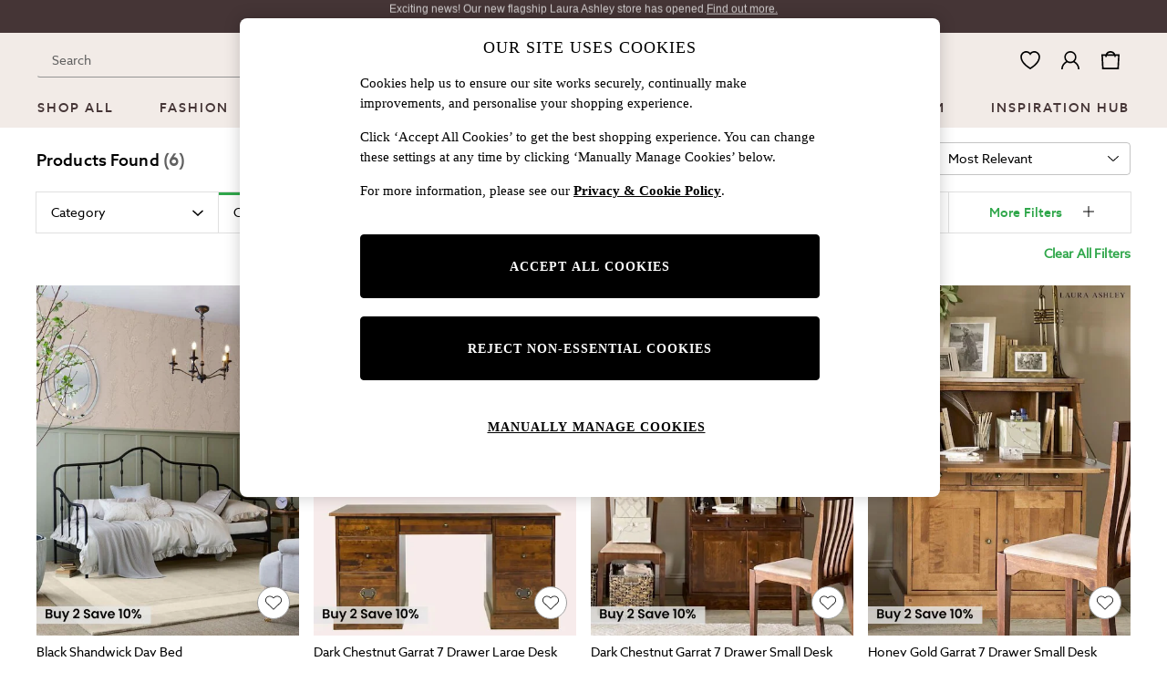

--- FILE ---
content_type: application/javascript
request_url: https://www.next.co.uk/NmJnnO/6O/p7/RWOT/cUNNE2gSGy/EmtOSJEJD7YiDwEii9/UExGPFZyWg8/LxpBP/xojBU0B
body_size: 171752
content:
(function(){if(typeof Array.prototype.entries!=='function'){Object.defineProperty(Array.prototype,'entries',{value:function(){var index=0;const array=this;return {next:function(){if(index<array.length){return {value:[index,array[index++]],done:false};}else{return {done:true};}},[Symbol.iterator]:function(){return this;}};},writable:true,configurable:true});}}());(function(){var xB;D1();l6T();CAT();var cl=function SL(lL,KX){var H3=SL;var fl=hE(new Number(rB),lW);var JP=fl;fl.set(lL);while(JP+lL!=Hc){switch(JP+lL){case cI:{lL-=l1;var tS=KX[Jj];DJ.push(PA);var Ql=tS[LA(typeof LJ()[zL(Bt)],J3([],[][[]]))?LJ()[zL(KP)](Z3,wP,HO):LJ()[zL(TS)](JW,WG,jW)]||{};Ql[LJ()[zL(xt)](sq,IN,K3)]=LJ()[zL(QL)](S8,DB,b8(b8({}))),delete Ql[Ck()[ZJ(29)].apply(null,[60,1317])],tS[LJ()[zL(TS)](JW,WG,f8)]=Ql;DJ.pop();}break;case zd:{xB[z8()[xP(SA)].call(null,XS,BS,gJ,Bt)][LA(typeof Ck()[ZJ(f8)],J3([],[][[]]))?Ck()[ZJ(Ik)].apply(null,[XJ,nk]):Ck()[ZJ(SE)](xt,DL)](vF,KS,Nq(w,[LA(typeof FE()[RO(YP)],'undefined')?FE()[RO(SA)].call(null,gS,dH,sL,sl):FE()[RO(Bk)](L8,pW,sX,cO),vX,LJ()[zL(jH)](cO,sA,KH),b8(RP),z8()[xP(Ik)].call(null,KA,OX,JW,sq),b8(qT[AX()[CO(nW)](Rt,K3,UL,fS)]()),FE()[RO(vL)](gL,Fw,wq,Kl),b8(RP)]));var Vt;return DJ.pop(),Vt=vF[KS],Vt;}break;case S:{var m8=KX[Jj];DJ.push(Rl);var NX=Nq(w,[LJ()[zL(OL)](UL,bF,jH),m8[RP]]);lL+=V1;O3(SA,m8)&&(NX[AX()[CO(OL)](dA,dO,BP,ZW)]=m8[SA]),O3(Dq[wq],m8)&&(NX[LJ()[zL(x8)](Pq,Sx,nW)]=m8[Dq[wq]],NX[lq(typeof Vw()[nP(pF)],J3([],[][[]]))?Vw()[nP(LH)].apply(null,[mW,fS,F3,bk,vE,jq]):Vw()[nP(jq)].apply(null,[D8,Ik,hq,pX,RJ,rk])]=m8[cA]),this[AX()[CO(x8)].call(null,Rt,kO,b8(b8({})),WB)][LJ()[zL(RP)].call(null,SA,ML,b8(b8([])))](NX);DJ.pop();}break;case NY:{if(lq(lP,undefined)&&lq(lP,null)&&NS(lP[lq(typeof Yk()[RF(sl)],'undefined')?Yk()[RF(RP)](DX,Q,kO):Yk()[RF(sq)].call(null,rF,rH,rJ)],RP)){try{var jP=DJ.length;var hW=b8(b8(Jj));var Y8=xB[Yk()[RF(S3)](S3,Y3,IS)](lP)[CY()[wJ(AA)](x8,AA,Fw)](LA(typeof FE()[RO(TA)],J3([],[][[]]))?FE()[RO(SA)](tO,Ul,b8(b8({})),Rt):FE()[RO(sF)](HS,tD,b8(b8(RP)),b8({})));if(NS(Y8[lq(typeof Yk()[RF(ZX)],'undefined')?Yk()[RF(RP)].apply(null,[DX,Q,b8({})]):Yk()[RF(sq)](Hl,jq,QF)],Dq[cO])){ct=xB[CY()[wJ(cA)](LO,vH,M0)](Y8[Ik],SE);}}catch(ZE){DJ.splice(SW(jP,SA),Infinity,X3);}}lL+=Br;}break;case Oj:{lL+=Er;var PX;return DJ.pop(),PX=ct,PX;}break;case j1:{var XL=KX[Jj];DJ.push(v8);var DS=XL[LJ()[zL(TS)].apply(null,[JW,sA,v8])]||{};DS[LJ()[zL(xt)](sq,cE,DX)]=LJ()[zL(QL)].apply(null,[S8,cP,nW]),delete DS[lq(typeof Ck()[ZJ(108)],'undefined')?Ck()[ZJ(29)].apply(null,[60,436]):Ck()[ZJ(5)](661,549)],XL[LJ()[zL(TS)](JW,sA,LH)]=DS;DJ.pop();lL-=Sr;}break;case lr:{var lP=KX[Jj];lL+=Od;var ct;DJ.push(X3);}break;case n0:{var sH=KX[Jj];var bX=KX[vY];var dq=KX[Pr];DJ.push(Pk);xB[lq(typeof z8()[xP(nW)],J3([],[][[]]))?z8()[xP(SA)].apply(null,[VJ,BS,UX,Bt]):z8()[xP(cA)](MO,SJ,hq,Z8)][Ck()[ZJ(SE)](xt,Hk)](sH,bX,Nq(w,[FE()[RO(Bk)](L8,PL,x8,pF),dq,LA(typeof LJ()[zL(QJ)],'undefined')?LJ()[zL(KP)](BA,XF,Sw):LJ()[zL(jH)].call(null,cO,RW,HO),b8(RP),z8()[xP(Ik)](SH,OX,wq,sq),b8(qT[AX()[CO(nW)].apply(null,[b8(RP),K3,b8(SA),Pk])]()),FE()[RO(vL)].apply(null,[gL,YB,QL,sl]),b8(RP)]));lL+=hN;var p8;return DJ.pop(),p8=sH[bX],p8;}break;case nc:{lL+=Ig;return String(...KX);}break;case Gc:{lL+=cr;DJ.push(Mk);var I8;return I8=[xB[CY()[wJ(fX)](KH,JW,PJ)][z8()[xP(HO)](JX,Wk,TS,SE)]?xB[LA(typeof CY()[wJ(JW)],'undefined')?CY()[wJ(j2)].apply(null,[I7,HS,fS]):CY()[wJ(fX)](KH,b8(b8(RP)),PJ)][z8()[xP(HO)](JX,Wk,S3,SE)]:Vw()[nP(Kl)](SA,AA,b8(b8([])),GP,E9,SA),xB[CY()[wJ(fX)].apply(null,[KH,XM,PJ])][Yk()[RF(pm)](n4,Rb,DU)]?xB[CY()[wJ(fX)](KH,G2,PJ)][Yk()[RF(pm)].apply(null,[n4,Rb,Ob])]:Vw()[nP(Kl)](j2,BP,b8(b8({})),GP,E9,SA),xB[CY()[wJ(fX)](KH,b8(b8({})),PJ)][Yk()[RF(th)](L4,QN,b8(b8([])))]?xB[CY()[wJ(fX)].apply(null,[KH,t5,PJ])][Yk()[RF(th)].apply(null,[L4,QN,OK])]:Vw()[nP(Kl)].apply(null,[b8(SA),x8,AA,GP,E9,SA]),tm(typeof xB[CY()[wJ(fX)].call(null,KH,TV,PJ)][R9()[dV(vL)](JX,YP,Kl,FD,sL)],LA(typeof FE()[RO(DU)],J3([],[][[]]))?FE()[RO(SA)](zn,Uh,JW,RK):FE()[RO(jH)].apply(null,[QF,Jn,Bt,cA]))?xB[lq(typeof CY()[wJ(S8)],'undefined')?CY()[wJ(fX)].call(null,KH,SE,PJ):CY()[wJ(j2)](Rh,Ob,Nz)][R9()[dV(vL)].call(null,JX,YP,XM,FD,L9)][Yk()[RF(RP)].call(null,DX,tN,vL)]:mh(SA)],DJ.pop(),I8;}break;case sr:{var U2=tm(xB[CY()[wJ(YP)](p9,fX,mY)][AX()[CO(SE)].apply(null,[mW,Bt,n7,G1])][LJ()[zL(Nm)](rM,rj,kO)][LA(typeof Yk()[RF(p9)],J3([],[][[]]))?Yk()[RF(sq)](V5,Zm,HO):Yk()[RF(OK)].call(null,qv,Fc,SA)](CY()[wJ(ZX)](mQ,b8(b8(SA)),vB)),null)?AX()[CO(RP)](cO,f8,K3,Xd):AX()[CO(cA)].apply(null,[dA,cA,Ik,ON]);var D7=tm(xB[CY()[wJ(YP)].call(null,p9,pF,mY)][AX()[CO(SE)](QL,Bt,vL,G1)][LJ()[zL(Nm)](rM,rj,b8(b8([])))][LA(typeof Yk()[RF(BP)],J3([],[][[]]))?Yk()[RF(sq)](V7,f5,j2):Yk()[RF(OK)](qv,Fc,Lv)](LA(typeof Yk()[RF(wq)],J3('',[][[]]))?Yk()[RF(sq)](zK,PC,VU):Yk()[RF(KK)].call(null,hq,G,SC)),null)?AX()[CO(RP)](bM,f8,b8(b8(SA)),Xd):AX()[CO(cA)](b8(b8(RP)),cA,tb,ON);lL+=nT;var p4=[Fv,gm,gz,s9,dK,U2,D7];var TK=p4[lq(typeof Yk()[RF(QL)],J3('',[][[]]))?Yk()[RF(Bk)](dA,ZN,b8(b8([]))):Yk()[RF(sq)].call(null,V2,F5,j2)](FE()[RO(fX)](B4,ZT,D8,b8([])));var rn;return DJ.pop(),rn=TK,rn;}break;case l0:{var vQ=KX[Jj];DJ.push(BK);var gK=Nq(w,[LJ()[zL(OL)](UL,FU,RK),vQ[RP]]);O3(SA,vQ)&&(gK[AX()[CO(OL)].call(null,b8(SA),dO,rM,vv)]=vQ[SA]),O3(wq,vQ)&&(gK[LJ()[zL(x8)](Pq,K1,B4)]=vQ[wq],gK[Vw()[nP(LH)](n7,fX,S3,bk,gU,jq)]=vQ[cA]),this[LA(typeof AX()[CO(DX)],J3('',[][[]]))?AX()[CO(XM)](EM,H2,cO,gC):AX()[CO(x8)](fS,kO,Vb,Lc)][LJ()[zL(RP)](SA,M5,KH)](gK);lL-=HG;DJ.pop();}break;case Fr:{var n9=KX[Jj];lL+=x1;DJ.push(HU);var qz=n9[LA(typeof LJ()[zL(CV)],J3('',[][[]]))?LJ()[zL(KP)].call(null,v4,Uh,dA):LJ()[zL(TS)].call(null,JW,r7,HO)]||{};qz[LJ()[zL(xt)].apply(null,[sq,p5,QV])]=LJ()[zL(QL)].apply(null,[S8,Yx,b8(b8(RP))]),delete qz[Ck()[ZJ(29)](60,910)],n9[LJ()[zL(TS)](JW,r7,b8(RP))]=qz;DJ.pop();}break;case ZB:{DJ.push(DV);var Fv=xB[CY()[wJ(YP)].apply(null,[p9,D8,mY])][AX()[CO(gp)](cO,k7,Pv,rT)]||xB[AX()[CO(SE)](jW,Bt,dO,G1)][AX()[CO(gp)](b8(b8(SA)),k7,YU,rT)]?AX()[CO(RP)].apply(null,[vH,f8,D8,Xd]):AX()[CO(cA)].call(null,AA,cA,b8(b8(SA)),ON);var gm=tm(xB[CY()[wJ(YP)](p9,b8({}),mY)][AX()[CO(SE)](Bt,Bt,b8(b8([])),G1)][LJ()[zL(Nm)](rM,rj,pm)][Yk()[RF(OK)].apply(null,[qv,Fc,tb])](AX()[CO(CV)].call(null,Kl,Z5,sl,zD)),null)?AX()[CO(RP)].call(null,Pv,f8,sX,Xd):AX()[CO(cA)](b8(b8({})),cA,TV,ON);var gz=tm(typeof xB[CY()[wJ(fX)].call(null,KH,jW,Gs)][AX()[CO(CV)].apply(null,[b8(SA),Z5,wq,zD])],FE()[RO(jH)](QF,rN,b8({}),Sw))&&xB[lq(typeof CY()[wJ(OK)],'undefined')?CY()[wJ(fX)](KH,Rt,Gs):CY()[wJ(j2)].call(null,fU,b8({}),Jh)][AX()[CO(CV)].call(null,Kl,Z5,b8(SA),zD)]?AX()[CO(RP)].call(null,YP,f8,pF,Xd):AX()[CO(cA)](b8(b8([])),cA,pm,ON);lL-=rr;var s9=tm(typeof xB[CY()[wJ(YP)].call(null,p9,HO,mY)][AX()[CO(CV)].call(null,jq,Z5,b8(RP),zD)],FE()[RO(jH)].apply(null,[QF,rN,n7,sl]))?AX()[CO(RP)](vL,f8,EM,Xd):AX()[CO(cA)].call(null,F9,cA,mp,ON);var dK=lq(typeof xB[LA(typeof CY()[wJ(S5)],J3('',[][[]]))?CY()[wJ(j2)](Tb,fS,Zm):CY()[wJ(YP)](p9,sL,mY)][LJ()[zL(sv)](IS,vx,j2)],FE()[RO(jH)](QF,rN,tb,b8(RP)))||lq(typeof xB[AX()[CO(SE)](KH,Bt,nW,G1)][LJ()[zL(sv)].apply(null,[IS,vx,b8(RP)])],FE()[RO(jH)].call(null,QF,rN,QF,F3))?AX()[CO(RP)](vL,f8,b8(b8(SA)),Xd):lq(typeof AX()[CO(sX)],J3('',[][[]]))?AX()[CO(cA)](rM,cA,hq,ON):AX()[CO(XM)](gJ,N4,YU,ZK);}break;case Rg:{var OC=KX[Jj];lL-=qN;DJ.push(KA);var Fm=Nq(w,[LJ()[zL(OL)](UL,PJ,b8(SA)),OC[RP]]);O3(SA,OC)&&(Fm[LA(typeof AX()[CO(TV)],J3([],[][[]]))?AX()[CO(XM)](x8,bb,TS,T2):AX()[CO(OL)].apply(null,[j2,dO,RP,K5])]=OC[Dq[SA]]),O3(wq,OC)&&(Fm[LJ()[zL(x8)](Pq,U0,rM)]=OC[wq],Fm[Vw()[nP(LH)](b8(RP),Rt,YU,bk,SQ,jq)]=OC[cA]),this[AX()[CO(x8)](b8(b8({})),kO,B4,Y2)][LJ()[zL(RP)](SA,tM,m7)](Fm);DJ.pop();}break;case U6:{var gv=KX[Jj];var Wp=KX[vY];lL-=zd;var hU=KX[Pr];DJ.push(A7);xB[z8()[xP(SA)](sU,BS,mW,Bt)][Ck()[ZJ(SE)](xt,G4)](gv,Wp,Nq(w,[FE()[RO(Bk)].apply(null,[L8,lC,RK,KP]),hU,LJ()[zL(jH)].apply(null,[cO,BQ,b8(RP)]),b8(Dq[cA]),z8()[xP(Ik)](Z8,OX,KH,sq),b8(RP),FE()[RO(vL)].apply(null,[gL,gd,IS,QF]),b8(Dq[cA])]));var hm;return DJ.pop(),hm=gv[Wp],hm;}break;case Ds:{lL+=Kx;return parseInt(...KX);}break;case RG:{var s7=KX[Jj];DJ.push(vM);lL-=Nr;var Ih=s7[LJ()[zL(TS)](JW,Fz,KP)]||{};Ih[LJ()[zL(xt)].call(null,sq,Up,b8({}))]=LJ()[zL(QL)](S8,gc,Bt),delete Ih[Ck()[ZJ(29)].call(null,60,534)],s7[LJ()[zL(TS)].call(null,JW,Fz,wq)]=Ih;DJ.pop();}break;case Hg:{var vF=KX[Jj];var KS=KX[vY];lL-=Fr;var vX=KX[Pr];DJ.push(fS);}break;}}};var vm=function(){return PK.apply(this,[vI,arguments]);};var Tm=function(bK){if(bK===undefined||bK==null){return 0;}var qK=bK["toLowerCase"]()["replace"](/[^a-z]+/gi,'');return qK["length"];};var fK=function(){return xB["window"]["navigator"]["userAgent"]["replace"](/\\|"/g,'');};var Hb=function(){if(xB["Date"]["now"]&&typeof xB["Date"]["now"]()==='number'){return xB["Date"]["now"]();}else{return +new (xB["Date"])();}};var Em=function(){return FQ.apply(this,[qB,arguments]);};var Qm=function(rC){if(rC===undefined||rC==null){return 0;}var Mv=rC["toLowerCase"]()["replace"](/[^0-9]+/gi,'');return Mv["length"];};var Ym=function(X9,wp){return X9<=wp;};var qn=function(DC){return xB["Math"]["floor"](xB["Math"]["random"]()*DC["length"]);};var Lp=function(){return FQ.apply(this,[tI,arguments]);};var Sz=function(tp,XU){return tp==XU;};var b8=function(Z2){return !Z2;};var xC=function(){return FQ.apply(this,[Dx,arguments]);};var SW=function(Yp,RQ){return Yp-RQ;};var Ov=function(sb){var x9='';for(var rz=0;rz<sb["length"];rz++){x9+=sb[rz]["toString"](16)["length"]===2?sb[rz]["toString"](16):"0"["concat"](sb[rz]["toString"](16));}return x9;};var Uv=function m2(zw,Ib){var cK=m2;do{switch(zw){case fB:{for(var Pb=SW(jb.length,SA);vh(Pb,RP);Pb--){var MQ=bQ(SW(J3(Pb,kh),DJ[SW(DJ.length,SA)]),Hn.length);var Q7=DK(jb,Pb);var cv=DK(Hn,MQ);fm+=FQ(R6,[Ip(Un(Ip(Q7,cv)),NC(Q7,cv))]);}return PK(Qx,[fm]);}break;case UD:{return wn;}break;case sY:{if(vh(Cm,RP)){do{P5+=T9[Cm];Cm--;}while(vh(Cm,RP));}zw+=qB;}break;case WT:{zw=GB;for(var Cn=SW(xM.length,SA);vh(Cn,RP);Cn--){var Eb=bQ(SW(J3(Cn,zm),DJ[SW(DJ.length,SA)]),Sm.length);var L7=DK(xM,Cn);var hh=DK(Sm,Eb);Lb+=FQ(R6,[Ip(Un(Ip(L7,hh)),NC(L7,hh))]);}return FQ(DT,[Lb]);}break;case Ns:{zw+=Yg;return w9;}break;case Dx:{var FK=Ib[Jj];var zm=Ib[vY];var Kn=Ib[Pr];var Sm=kQ[v8];zw=WT;var Lb=J3([],[]);var xM=kQ[FK];}break;case YG:{var Uw=Ib[Jj];var wn=J3([],[]);var wh=SW(Uw.length,SA);if(vh(wh,RP)){do{wn+=Uw[wh];wh--;}while(vh(wh,RP));}zw+=Jc;}break;case P1:{zw+=cB;return w2;}break;case k6:{zw=GB;return AQ;}break;case vg:{if(tU(t9,SU.length)){do{var sC=DK(SU,t9);var lQ=DK(Em.kB,cm++);w9+=FQ(R6,[Ip(Un(Ip(sC,lQ)),NC(sC,lQ))]);t9++;}while(tU(t9,SU.length));}zw+=E6;}break;case fr:{var rK=Ib[Jj];zw=GB;zv.jx=m2(YG,[rK]);while(tU(zv.jx.length,VU))zv.jx+=zv.jx;}break;case Pr:{DJ.push(c9);zw+=Gx;S7=function(WC){return m2.apply(this,[fr,arguments]);};zv.apply(null,[N2,n7,BT]);DJ.pop();}break;case Mj:{var Cz=Ib[Jj];var N9=Ib[vY];var kh=Ib[Pr];var Hn=Gv[UL];var fm=J3([],[]);zw+=Dj;var jb=Gv[Cz];}break;case xN:{var q7=Ib[Jj];var AQ=J3([],[]);var gV=SW(q7.length,SA);if(vh(gV,RP)){do{AQ+=q7[gV];gV--;}while(vh(gV,RP));}zw+=Gj;}break;case jG:{if(vh(l2,RP)){do{gb+=D4[l2];l2--;}while(vh(l2,RP));}return gb;}break;case br:{var C9=Ib[Jj];z7.XG=m2(xN,[C9]);zw=GB;while(tU(z7.XG.length,sD))z7.XG+=z7.XG;}break;case px:{zw=GB;return P5;}break;case HT:{DJ.push(p9);zw=GB;Mm=function(TU){return m2.apply(this,[br,arguments]);};z7.call(null,n4,vM,b8(b8(SA)));DJ.pop();}break;case Ax:{var T9=Ib[Jj];zw=sY;var P5=J3([],[]);var Cm=SW(T9.length,SA);}break;case w:{var fV=Ib[Jj];m9.Ss=m2(Ax,[fV]);while(tU(m9.Ss.length,U))m9.Ss+=m9.Ss;zw=GB;}break;case S0:{DJ.push(Yn);K4=function(AK){return m2.apply(this,[w,arguments]);};PK(GN,[HO,fX,Kl,t4]);DJ.pop();zw=GB;}break;case j6:{var D4=Ib[Jj];var gb=J3([],[]);zw=jG;var l2=SW(D4.length,SA);}break;case Cr:{var B2=Ib[Jj];Em.kB=m2(j6,[B2]);zw=GB;while(tU(Em.kB.length,gJ))Em.kB+=Em.kB;}break;case dI:{DJ.push(A4);Y7=function(Cp){return m2.apply(this,[Cr,arguments]);};FQ(qB,[T4,T7]);DJ.pop();zw+=dY;}break;case zx:{var dM=Ib[Jj];var w2=J3([],[]);var P7=SW(dM.length,SA);if(vh(P7,RP)){do{w2+=dM[P7];P7--;}while(vh(P7,RP));}zw=P1;}break;case cr:{zw+=M6;return Ez;}break;case bD:{var YV=Ib[Jj];TC.F6=m2(zx,[YV]);while(tU(TC.F6.length,xh))TC.F6+=TC.F6;zw+=wT;}break;case JN:{DJ.push(vK);zw+=xx;E4=function(nU){return m2.apply(this,[bD,arguments]);};PK(dI,[v9,PU,KP]);DJ.pop();}break;case sx:{var xU=Ib[Jj];zw=cr;var Ez=J3([],[]);var Dp=SW(xU.length,SA);while(vh(Dp,RP)){Ez+=xU[Dp];Dp--;}}break;case QB:{zw=GB;var Jp=Ib[Jj];xC.QT=m2(sx,[Jp]);while(tU(xC.QT.length,gJ))xC.QT+=xC.QT;}break;case RI:{DJ.push(Mp);RV=function(NK){return m2.apply(this,[QB,arguments]);};FQ(Dx,[mQ,H9,jH,EM]);DJ.pop();zw=GB;}break;case Ag:{zw-=Zs;var J5=Ib[Jj];var Z7=Ib[vY];var w9=J3([],[]);var cm=bQ(SW(Z7,DJ[SW(DJ.length,SA)]),D8);var SU=WK[J5];var t9=RP;}break;}}while(zw!=GB);};var A9=function(){return ["<G\b\x00 [","\x40\tE=","G#+MyBI\t\\]\fuYC;","^o-","V%","+U\b[V`$;n\fHR\bT[f11l\fGH","\t*FE-g]Q$","Q","\b+J>[E[","V%","C<","K&>.AA5U\rTQ\\D15S\vR\vy+Z-\b<\x40","\n6[\vAOO","MrT}-K1","FU\vG,\x40V","F^^<N!","V","\x40o\x40-5C!\n","G-\b[H!!","\bG.[Q%#T3\'Z","A","!/]xH","8yI16.QG\"\rQ\fN","r!\r\x3fL&","3|<(\tWO\t$XW^<","o-","\x07\rX^%U$K\'",":V\rZ","C\tE+&J\x40","#\b#SK\bSNV`$","-*Wy\r\x07\\","K","\nPM%S\'g !L","e)V0K$\n<a\rBJI6","_BE","+JQe],","RZdFZ","([Wdo\'1.WO\t D","94wWuTHwZ,^nP*;]E>\\%a#A","E;L6\n*mUR","A13\x00\x3fQ[2AJB<q;\b _","B<","L%\n,U\x40JG\\-\b#I","\r","2","\vI6","^\'","Cy_F","W\x00\\","V)","LUD;","*G&\x00!J\x00","GWO","n5)|S9","+*Wy\r\x07\\","E%\x07","C6Y","R\t","\x00Cj#*WW","[","W[s\'c&","-_WJ\\\'61","Q*R&","FUD4\x00UZ\r\fG","G","&\x405","^Q8VQ<","GD\bK0*",":Wz(0","\x407=","D\vC+I;#;P^\"\x00\x40\vH","","C","55",";A","&\vG","\t\\^","Q;","]\'J\t\fW\x40","],)L\x40\x07","T-I.","$=WA",",;","R\x07WJ(\\-\x00(\x40","2]","m\x00UC-\n*W","XPUu","Z\fC","\b\b\\.rt2j\"3w|","!;P\\","4\r:\x40","RJx#\t","&\r*BO8]V"," \n=[","[r:_Q\nC\\b\x07\b;MAAWNXh4 _X","DL","E)","zK.P\vV","BW","_-\x07W{","h*WO\f","K<\f\"K\fQ","V:","X\rG","+5&HK\v\x07\x3fYY>","U>G\n#QM","49LM,]TQ<L+P","M\fu\n","M_","*[d^D&J",":Wz;","\"\"o*\"[Q\tR","C\fSQ*","y","VNU;",":Q-XKF6","\x00<Q","N&","Q\rOD\vG",">L)D3OM0","\x3f\x00*[","=JZ\vD","yC<g$\n J","<RY","K%","\x00\x3fBG\"j%5b`dM&m|,D.o]W","/:Q8FK\\+oH[AFNB&J\"\'S\x40P\b4\r:\x40\x00",",V37","AK\n\nP","#\\\rF","}N","0K>\n[\tPT",")}<)VYT","#+L","V&=","\'+L)SH","\t_[!$v\x3f+[w\bHM!\b K","5<QA","T","\x00-","O!\'MVJ\\;\t.KI","{\x40$&C+<+JD","\bP","\n[","VTQ","J\r"];};var O3=function(pQ,qh){return pQ in qh;};var V9=function(Gb){var nv=1;var Kb=[];var k9=xB["Math"]["sqrt"](Gb);while(nv<=k9&&Kb["length"]<6){if(Gb%nv===0){if(Gb/nv===nv){Kb["push"](nv);}else{Kb["push"](nv,Gb/nv);}}nv=nv+1;}return Kb;};var KM=function(){return PK.apply(this,[HT,arguments]);};var XV=function(k4){if(xB["document"]["cookie"]){try{var Fh=""["concat"](k4,"=");var x7=xB["document"]["cookie"]["split"]('; ');for(var B5=0;B5<x7["length"];B5++){var Lm=x7[B5];if(Lm["indexOf"](Fh)===0){var Rn=Lm["substring"](Fh["length"],Lm["length"]);if(Rn["indexOf"]('~')!==-1||xB["decodeURIComponent"](Rn)["indexOf"]('~')!==-1){return Rn;}}}}catch(lv){return false;}}return false;};var Nq=function I5(Mz,pM){var rQ=I5;do{switch(Mz){case Yj:{DJ.pop();Mz=ls;}break;case Wc:{PK(Cr,[cp()]);xv=FQ(w6,[]);FQ(Sj,[]);PK(kG,[cp()]);(function(Um,F2){return PK.apply(this,[w,arguments]);}(['gQmgmhIQm$BRRRRRR','FbFFhRIBRRRRRR','bhRR','F2mQ','bQIhF','2$','R','Q','2','2h','b2','bb','bg','2R','2Qb','gQmgmhIQmh','bRRR','2RQg','QRRR','g','b','h','Ih','$','I','m','2RRR','bhRRRRR','2BIb','QB22','2BF2'],QL));Mz=LI;Dq=PK(j6,[['gRm$BRRRRRR','2','Q','R','h$$b$BRRRRRR','h$Imb','gQmgmhIQm$BRRRRRR','gQFQhhb','FbFFhRIBRRRRRR','FFFFFFF','b','gIhhRmg','F','$2Q','2RQg','QRgF','gRmh','2hbFg','g','2RRRRRRR','$','2Q','QF','bR','2R','2$R','I$','Q$','QR','bQ','gI','2h','2RRR','2mQ','2RR2','gmmm','Qmmm','2RRRR','bRR','2m','2F','QR2h','mmmmmm','2$','h','Igm','bRRR','Q$R','2BhI','2Bgb','2b','2g','Qb','FgQ','QQQQ','m','I','QR2','QB22','2BF2'],b8(b8(RP))]);x6=function ApQdIFybcJ(){HT();HE();ON();function cA(dS){return !dS;}function vB(Bj,NE){return Bj[mH[R]](NE);}function jE(WQ,bZ){return WQ>>>bZ;}var BA;var LH;function Sj(x){return rQ()[x];}function jI(){return BW.apply(this,[Qd,arguments]);}function Rl(){this["CI"]=RI(this["Ht"],this["xd"]);this.jS=wj;}function MA(){return BW.apply(this,[hZ,arguments]);}function QI(a,b,c){return a.indexOf(b,c);}function OW(Wt){return ~Wt;}var J4;function xW(){return zj.apply(this,[pH,arguments]);}var Kl;function RI(a,b){return a.charCodeAt(b);}function Kj(WA){return rQ()[WA];}function PZ(){if(this["xd"]<J(this["Ht"]))this.jS=Rl;else this.jS=Fj;}function L4(){return AW.apply(this,[lQ,arguments]);}var T;function ht(){return nA.apply(this,[wd,arguments]);}function gj(Pl,NI){var c=gj;switch(Pl){case zA:{var KS=NI[xE];KS[KS[sx](dd)]=function(){this[hT].push(hA(this[Cd](),this[Cd]()));};Gx(SS,[KS]);}break;case Dd:{var qH=NI[xE];qH[xt]=function(bW){return {get w(){return bW;},set w(IB){bW=IB;}};};gj(AQ,[qH]);}break;case ZS:{var Kd=NI[xE];var vI=NI[GI];Kd[sx]=function(VZ){return GB(ZH(VZ,vI),UT);};gj(lQ,[Kd]);}break;case mE:{var Mx=NI[xE];Mx[SN]=function(){var cW=gT(hA(this[Zd](),kj),this[Zd]());var px=M()[Sj(wQ)].apply(null,[FW,R]);for(var Tx=LQ;dI(Tx,cW);Tx++){px+=String.fromCharCode(this[Zd]());}return px;};gj(Dd,[Mx]);}break;case kN:{var SE=NI[xE];SE[r4]=function(LT,fZ){return {get w(){return LT[fZ];},set w(HI){LT[fZ]=HI;}};};gj(At,[SE]);}break;case lQ:{var UQ=NI[xE];gj(zA,[UQ]);}break;case ZT:{var LN=NI[xE];LN[TS]=function(){var wH=gT(gT(gT(hA(this[Zd](),IW),hA(this[Zd](),tZ)),hA(this[Zd](),kj)),this[Zd]());return wH;};gj(mE,[LN]);}break;case AQ:{var AT=NI[xE];AT[XQ]=function(tH){return {get w(){return tH;},set w(Yt){tH=Yt;}};};gj(kN,[AT]);}break;case At:{var FZ=NI[xE];FZ[A4]=function(){var fS=this[Zd]();while(YQ(fS,FH.y)){this[fS](this);fS=this[Zd]();}};}break;case dZ:{var WI=NI[xE];WI[nW]=function(){var SH=M()[Sj(wQ)](FW,R);for(let cB=LQ;dI(cB,kj);++cB){SH+=this[Zd]().toString(jx).padStart(kj,D4()[hN(wQ)].call(null,wS(zW),Vd));}var NT=parseInt(SH.slice(wQ,sj),jx);var wI=SH.slice(sj);if(g(NT,LQ)){if(g(wI.indexOf(Lj()[vx(LQ)](wS(YH),gQ,Cd,R)),wS(wQ))){return LQ;}else{NT-=Ad[R];wI=ZH(D4()[hN(wQ)].call(null,wS(zW),Vd),wI);}}else{NT-=Ad[gQ];wI=ZH(Lj()[vx(LQ)](wS(YH),NQ,rl,R),wI);}var s=LQ;var NW=wQ;for(let jN of wI){s+=Od(NW,parseInt(jN));NW/=jx;}return Od(s,Math.pow(jx,NT));};gj(ZT,[WI]);}break;}}var jt;function dI(v,fT){return v<fT;}function vx(FT){return rQ()[FT];}function gt(){return this;}function YE(){return Gx.apply(this,[GI,arguments]);}function Ex(Ht,B4){var Uj={Ht:Ht,tE:B4,pB:0,xd:0,jS:Rl};while(!Uj.jS());return Uj["tE"]>>>0;}function vW(BT,zZ){return BT>zZ;}function XH(){return BW.apply(this,[Dd,arguments]);}function zj(XA,Ul){var Ml=zj;switch(XA){case SZ:{var SW=Ul[xE];SW[ZQ]=function(pd,nQ){var WS=atob(pd);var VQ=LQ;var MB=[];var Zj=LQ;for(var sH=LQ;dI(sH,WS.length);sH++){MB[Zj]=WS.charCodeAt(sH);VQ=PB(VQ,MB[Zj++]);}gj(ZS,[this,GB(ZH(VQ,nQ),UT)]);return MB;};gj(dZ,[SW]);}break;case vj:{var BH=Ul[xE];BH[Zd]=function(){return this[wB][this[h4][FH.L]++];};zj(SZ,[BH]);}break;case QZ:{var Gj=Ul[xE];Gj[Cd]=function(l4){return this[s4](l4?this[hT][rH(this[hT][M()[Sj(jx)](wS(ct),Vd)],wQ)]:this[hT].pop());};zj(vj,[Gj]);}break;case zx:{var B=Ul[xE];B[s4]=function(Ed){return g(typeof Ed,Lj()[vx(wQ)].apply(null,[wS(mB),HA,cA(cA([])),LQ]))?Ed.w:Ed;};zj(QZ,[B]);}break;case hZ:{var xA=Ul[xE];xA[V4]=function(I){return Kl.call(this[AS],I,this);};zj(zx,[xA]);}break;case IE:{var YA=Ul[xE];YA[nB]=function(sS,tt,cx){if(g(typeof sS,Lj()[vx(wQ)](wS(mB),cA(cA([])),bQ,LQ))){cx?this[hT].push(sS.w=tt):sS.w=tt;}else{LH.call(this[AS],sS,tt);}};zj(hZ,[YA]);}break;case pH:{var DS=Ul[xE];DS[gZ]=function(bj,kS){this[h4][bj]=kS;};DS[JZ]=function(zd){return this[h4][zd];};zj(IE,[DS]);}break;}}function xl(){return gj.apply(this,[ZS,arguments]);}function rZ(){this["CI"]=(this["CI"]&0xffff)*0x1b873593+(((this["CI"]>>>16)*0x1b873593&0xffff)<<16)&0xffffffff;this.jS=S4;}function sI(){return zj.apply(this,[QZ,arguments]);}function QN(){return BW.apply(this,[RB,arguments]);}function XI(){return pl.apply(this,[vj,arguments]);}var mH;function RQ(){return nA.apply(this,[IE,arguments]);}function ld(){var Pj;Pj=ZZ()-wA();return ld=function(){return Pj;},Pj;}var TW;function AB(){this["tE"]=this["tE"]<<13|this["tE"]>>>19;this.jS=bt;}var wQ,jx,R,LQ,Vd,f,UW,jQ,lB,gQ,IW,lT,W,kj,Ft,nB,VH,mB,HB,XQ,Yl,cZ,Vl,fB,s4,zW,Ij,YH,pZ,Ut,JN,FW,ct,vN,RH,PA,MQ,kx,XS,Yx,vZ,kA,hT,WE,r4,xN,sx,SA,Zd,TS,Cd,gZ,UA,kH,h4,A4,Vx,EZ,Yj,EA,DQ,K4,KA,rt,HZ,kQ,SN,Xx,AS,wB,kt,It,hQ,VW,NA,qN,Wx,Lt,KQ,BE,YT,KE,JE,bx,jA,jH,IZ,vd,hH,SI,vl,VT,pN,xt,Fd,V4,dd,UT,tZ,nW,sj,NQ,rl,ZQ,HA,bQ,JZ,zl;function NS(){return gj.apply(this,[lQ,arguments]);}function AZ(){return zj.apply(this,[SZ,arguments]);}function ml(){return gj.apply(this,[dZ,arguments]);}var Rt;var Ad;function GB(Fx,rT){return Fx%rT;}function BW(mW,A){var lI=BW;switch(mW){case RB:{var hS=A[xE];hS[hS[sx](jx)]=function(){var hd=this[Zd]();var dW=this[Cd]();var GZ=this[Cd]();var fj=this[r4](GZ,dW);if(cA(hd)){var Qt=this;var tI={get(gE){Qt[WE]=gE;return GZ;}};this[WE]=new Proxy(this[WE],tI);}this[hT].push(fj);};nA(wd,[hS]);}break;case DT:{var IA=A[xE];IA[IA[sx](R)]=function(){var fl=this[Zd]();var xH=this[Zd]();var Z=this[TS]();var dj=hE.call(this[AS]);var X4=this[WE];this[hT].push(function(...qE){var H4=IA[WE];fl?IA[WE]=X4:IA[WE]=IA[XQ](this);var hl=rH(qE.length,xH);IA[qN]=ZH(hl,wQ);while(dI(hl++,LQ)){qE.push(undefined);}for(let E of qE.reverse()){IA[hT].push(IA[XQ](E));}nN.call(IA[AS],dj);var z=IA[h4][FH.L];IA[gZ](FH.L,Z);IA[hT].push(qE.length);IA[A4]();var gH=IA[Cd]();while(vW(--hl,LQ)){IA[hT].pop();}IA[gZ](FH.L,z);IA[WE]=H4;return gH;});};BW(RB,[IA]);}break;case bH:{var YZ=A[xE];YZ[YZ[sx](Wx)]=function(){var MZ=[];var LA=this[hT].pop();var nt=rH(this[hT].length,wQ);for(var Ct=LQ;dI(Ct,LA);++Ct){MZ.push(this[s4](this[hT][nt--]));}this[nB](D4()[hN(jx)].call(null,Lt,LQ),MZ);};BW(DT,[YZ]);}break;case Dd:{var JH=A[xE];JH[JH[sx](KQ)]=function(){this[hT].push(jE(this[Cd](),this[Cd]()));};BW(bH,[JH]);}break;case sB:{var Pt=A[xE];Pt[Pt[sx](BE)]=function(){this[hT].push(Od(wS(wQ),this[Cd]()));};BW(Dd,[Pt]);}break;case SS:{var Xl=A[xE];Xl[Xl[sx](YT)]=function(){this[hT].push(GB(this[Cd](),this[Cd]()));};BW(sB,[Xl]);}break;case hZ:{var FQ=A[xE];FQ[FQ[sx](KE)]=function(){this[hT].push(TQ(this[Cd](),this[Cd]()));};BW(SS,[FQ]);}break;case Qd:{var Kt=A[xE];Kt[Kt[sx](JE)]=function(){this[hT].push(tN(this[Cd](),this[Cd]()));};BW(hZ,[Kt]);}break;case E4:{var tQ=A[xE];tQ[tQ[sx](bx)]=function(){this[hT].push(p4(this[Cd](),this[Cd]()));};BW(Qd,[tQ]);}break;case GE:{var AN=A[xE];AN[AN[sx](jA)]=function(){var dt=this[Zd]();var CZ=AN[TS]();if(this[Cd](dt)){this[gZ](FH.L,CZ);}};BW(E4,[AN]);}break;}}function Gx(jB,BQ){var O=Gx;switch(jB){case Hx:{var jZ=BQ[xE];jZ[jZ[sx](jH)]=function(){this[hT].push(qd(this[Cd](),this[Cd]()));};BW(GE,[jZ]);}break;case cS:{var KN=BQ[xE];KN[KN[sx](IZ)]=function(){this[hT].push(dI(this[Cd](),this[Cd]()));};Gx(Hx,[KN]);}break;case bH:{var ZA=BQ[xE];ZA[ZA[sx](FW)]=function(){this[hT].push(PB(this[Cd](),this[Cd]()));};Gx(cS,[ZA]);}break;case GI:{var lE=BQ[xE];lE[lE[sx](vd)]=function(){this[hT].push(WN(this[Cd](),this[Cd]()));};Gx(bH,[lE]);}break;case lQ:{var EE=BQ[xE];EE[EE[sx](hH)]=function(){this[hT].push(gT(this[Cd](),this[Cd]()));};Gx(GI,[EE]);}break;case SZ:{var Cx=BQ[xE];Cx[Cx[sx](SI)]=function(){this[hT].push(this[Zd]());};Gx(lQ,[Cx]);}break;case Md:{var ll=BQ[xE];ll[ll[sx](vl)]=function(){this[hT].push(this[Cd]()&&this[Cd]());};Gx(SZ,[ll]);}break;case Dt:{var tA=BQ[xE];tA[tA[sx](VT)]=function(){this[hT].push(xx(this[Cd](),this[Cd]()));};Gx(Md,[tA]);}break;case GA:{var GN=BQ[xE];GN[GN[sx](pN)]=function(){var DN=[];var Vj=this[Zd]();while(Vj--){switch(this[hT].pop()){case LQ:DN.push(this[Cd]());break;case wQ:var AA=this[Cd]();for(var EW of AA){DN.push(EW);}break;}}this[hT].push(this[xt](DN));};Gx(Dt,[GN]);}break;case SS:{var nH=BQ[xE];nH[nH[sx](Fd)]=function(){this[hT].push(this[V4](this[SN]()));};Gx(GA,[nH]);}break;}}function nA(tj,dH){var qA=nA;switch(tj){case xB:{var Nt=dH[xE];Nt[Nt[sx](Yj)]=function(){this[hT].push(this[XQ](undefined));};AW(IE,[Nt]);}break;case SZ:{var kI=dH[xE];kI[kI[sx](EA)]=function(){this[hT].push(rH(this[Cd](),this[Cd]()));};nA(xB,[kI]);}break;case zA:{var qI=dH[xE];qI[qI[sx](DQ)]=function(){var XZ=this[hT].pop();var QH=this[Zd]();if(YQ(typeof XZ,Lj()[vx(wQ)](wS(mB),K4,KA,LQ))){throw Lj()[vx(jx)](wS(XQ),rt,HZ,jx);}if(vW(QH,wQ)){XZ.w++;return;}this[hT].push(new Proxy(XZ,{get(lN,Ol,zB){if(QH){return ++lN.w;}return lN.w++;}}));};nA(SZ,[qI]);}break;case Md:{var Q=dH[xE];Q[Q[sx](kQ)]=function(){this[hT].push(this[SN]());};nA(zA,[Q]);}break;case k4:{var GW=dH[xE];GW[GW[sx](Xx)]=function(){this[hT]=[];TW.call(this[AS]);this[gZ](FH.L,this[wB].length);};nA(Md,[GW]);}break;case E4:{var bl=dH[xE];bl[bl[sx](kt)]=function(){BA.call(this[AS]);};nA(k4,[bl]);}break;case bH:{var QE=dH[xE];QE[QE[sx](It)]=function(){this[hT].push(Od(this[Cd](),this[Cd]()));};nA(E4,[QE]);}break;case IE:{var RW=dH[xE];RW[RW[sx](hQ)]=function(){fN.call(this[AS]);};nA(bH,[RW]);}break;case WT:{var ZE=dH[xE];ZE[ZE[sx](VW)]=function(){var Rj=this[Zd]();var KZ=this[Zd]();var HN=this[Zd]();var vQ=this[Cd]();var dx=[];for(var zE=LQ;dI(zE,HN);++zE){switch(this[hT].pop()){case LQ:dx.push(this[Cd]());break;case wQ:var HQ=this[Cd]();for(var l of HQ.reverse()){dx.push(l);}break;default:throw new Error(M()[Sj(UW)].apply(null,[wS(cZ),jQ]));}}var UI=vQ.apply(this[WE].w,dx.reverse());Rj&&this[hT].push(this[XQ](UI));};nA(IE,[ZE]);}break;case wd:{var q=dH[xE];q[q[sx](NA)]=function(){this[gZ](FH.L,this[TS]());};nA(WT,[q]);}break;}}function hA(gS,KW){return gS<<KW;}function ZH(wE,St){return wE+St;}function wA(){return Ex(Tt(),660394);}function CW(){return AW.apply(this,[hx,arguments]);}function El(){return IN(Lj()[vx(wQ)]+'',0,FN());}var kN,MW,RB,BS,WT,PQ,zA,IE,pH,At,k4,E4,SS,xB,Y4,lQ,mE,hx,c4,Hx,hZ,mZ,dZ,mS,bN,QQ,cN,Dd,QZ,Md,zx,XN,rd,Nx,mI,Dt,GE,RS,gA,bH,sB,Qd,cS,DT,GA;function XW(){return Gx.apply(this,[bH,arguments]);}function gT(q4,dB){return q4|dB;}var ES;function gN(){return Gx.apply(this,[GA,arguments]);}function JS(){QA=["q.\"K%1wCk#dj","AB)","i","W","V","ZTGj+~oUCrS HL>BFA"];}function V(){return Gx.apply(this,[Hx,arguments]);}function rN(){return ["\x61\x70\x70\x6c\x79","\x66\x72\x6f\x6d\x43\x68\x61\x72\x43\x6f\x64\x65","\x53\x74\x72\x69\x6e\x67","\x63\x68\x61\x72\x43\x6f\x64\x65\x41\x74"];}function Td(){this["tE"]^=this["tE"]>>>16;this.jS=YS;}function ZN(Ix,P4){return Ix<=P4;}function UH(){return nA.apply(this,[bH,arguments]);}function rQ(){var DI=['n','rE','qW','cd','P','Cl','JB','VS'];rQ=function(){return DI;};return DI;}function pt(){this["CI"]=this["CI"]<<15|this["CI"]>>>17;this.jS=rZ;}function M4(){return nA.apply(this,[xB,arguments]);}function AW(G4,HW){var Hj=AW;switch(G4){case mZ:{xT=function(JQ){this[hT]=[JQ[WE].w];};LH=function(wt,dl){return AW.apply(this,[dZ,arguments]);};Kl=function(OQ,TT){return AW.apply(this,[Y4,arguments]);};BA=function(){this[hT][this[hT].length]={};};w4=function(rA,hI,qj,VI){return bd.apply(this,[OZ,arguments]);};fN=function(){this[hT].pop();};hE=function(){return [...this[hT]];};nN=function(x4){return AW.apply(this,[WT,arguments]);};TW=function(){this[hT]=[];};Rt=function(QT,fI){return bd.apply(this,[AQ,arguments]);};jt=function(){return bd.apply(this,[Dt,arguments]);};NN=function(mN,Dj){return bd.apply(this,[SS,arguments]);};T=function(){return bd.apply(this,[hZ,arguments]);};US=function(){return qT.apply(this,[E4,arguments]);};ES=function(){return qT.apply(this,[BS,arguments]);};Jd=function(p,DH,Tj){return AW.apply(this,[zA,arguments]);};pl(QZ,[]);mH=rN();J4=U();pl.call(this,vj,[rQ()]);T4();qT.call(this,WT,[rQ()]);JS();CS.call(this,DT,[rQ()]);QW=WB();CS.call(this,MW,[rQ()]);Ad=pl(c4,[['fN_','XQ','bfb','f_bbn______','f_bNn______'],cA(wQ)]);FH={L:Ad[LQ],c:Ad[wQ],y:Ad[jx]};;Ot=class Ot {constructor(){this[h4]=[];this[wB]=[];this[hT]=[];this[qN]=LQ;zj(pH,[this]);this[D4()[hN(R)](zl,gQ)]=Jd;}};return Ot;}break;case dZ:{var wt=HW[xE];var dl=HW[GI];return this[hT][rH(this[hT].length,wQ)][wt]=dl;}break;case Y4:{var OQ=HW[xE];var TT=HW[GI];for(var U4 of [...this[hT]].reverse()){if(tN(OQ,U4)){return TT[r4](U4,OQ);}}throw M()[Sj(f)](xN,gQ);}break;case WT:{var x4=HW[xE];if(p4(this[hT].length,LQ))this[hT]=Object.assign(this[hT],x4);}break;case zA:{var p=HW[xE];var DH=HW[GI];var Tj=HW[vj];this[wB]=this[ZQ](DH,Tj);this[WE]=this[XQ](p);this[AS]=new xT(this);this[gZ](FH.L,LQ);try{while(dI(this[h4][FH.L],this[wB].length)){var SQ=this[Zd]();this[SQ](this);}}catch(cE){}}break;case hx:{var tW=HW[xE];tW[tW[sx](SA)]=function(){var BN=this[Zd]();var fQ=tW[TS]();if(cA(this[Cd](BN))){this[gZ](FH.L,fQ);}};}break;case bN:{var fE=HW[xE];fE[fE[sx](UA)]=function(){this[hT].push(ZH(this[Cd](),this[Cd]()));};AW(hx,[fE]);}break;case CB:{var EQ=HW[xE];EQ[EQ[sx](kH)]=function(){var bB=this[Zd]();var mT=this[hT].pop();var Gt=this[hT].pop();var MT=this[hT].pop();var NB=this[h4][FH.L];this[gZ](FH.L,mT);try{this[A4]();}catch(sZ){this[hT].push(this[XQ](sZ));this[gZ](FH.L,Gt);this[A4]();}finally{this[gZ](FH.L,MT);this[A4]();this[gZ](FH.L,NB);}};AW(bN,[EQ]);}break;case lQ:{var Bl=HW[xE];Bl[Bl[sx](Vx)]=function(){this[hT].push(this[TS]());};AW(CB,[Bl]);}break;case IE:{var sE=HW[xE];sE[sE[sx](EZ)]=function(){this[nB](this[hT].pop(),this[Cd](),this[Zd]());};AW(lQ,[sE]);}break;}}function IN(a,b,c){return a.substr(b,c);}function xx(LI,qZ){return LI!==qZ;}function VE(){return nA.apply(this,[zA,arguments]);}function Od(GH,z4){return GH*z4;}var fx;function wx(){return BW.apply(this,[bH,arguments]);}function PB(Hd,YW){return Hd^YW;}function hN(bE){return rQ()[bE];}function zN(){return AW.apply(this,[IE,arguments]);}function rH(VN,fW){return VN-fW;}function Sx(){return nA.apply(this,[E4,arguments]);}function Tt(){return El()+xj()+typeof fx[Lj()[vx(wQ)].name];}function ft(){return CS.apply(this,[MW,arguments]);}var QW;function bI(){return gj.apply(this,[ZT,arguments]);}function p4(kW,AI){return kW===AI;}var NN;function UN(){return nA.apply(this,[SZ,arguments]);}function S4(){this["tE"]^=this["CI"];this.jS=AB;}function rW(){this["pB"]++;this.jS=Kx;}0x1647de9,76589344;function AE(){return Gx.apply(this,[SZ,arguments]);}function M(){var WH=[];M=function(){return WH;};return WH;}function rS(){return AW.apply(this,[bN,arguments]);}var hE;function KI(){this["tE"]^=this["tE"]>>>16;this.jS=gt;}function xj(){return IN(Lj()[vx(wQ)]+'',pT()+1);}function ZZ(){return IN(Lj()[vx(wQ)]+'',JI(),pT()-JI());}function FN(){return QI(Lj()[vx(wQ)]+'',"0x"+"\x31\x36\x34\x37\x64\x65\x39");}var Al;function Aj(){return Gx.apply(this,[cS,arguments]);}function Y(){return gj.apply(this,[At,arguments]);}function Fj(){this["tE"]^=this["pB"];this.jS=Td;}function AH(){this["tE"]=(this["Rd"]&0xffff)+0x6b64+(((this["Rd"]>>>16)+0xe654&0xffff)<<16);this.jS=rW;}function td(){return zj.apply(this,[IE,arguments]);}function r(IH,TI){return IH&TI;}function HH(){this["CI"]=(this["CI"]&0xffff)*0xcc9e2d51+(((this["CI"]>>>16)*0xcc9e2d51&0xffff)<<16)&0xffffffff;this.jS=pt;}function JI(){return FN()+J("\x31\x36\x34\x37\x64\x65\x39")+3;}var fN;function Qj(){return gj.apply(this,[kN,arguments]);}function Ux(){return nA.apply(this,[k4,arguments]);}function TQ(zT,Ax){return zT>=Ax;}function ET(){return Gx.apply(this,[Dt,arguments]);}var GI,vj,OZ,ZS,wd,Hl,SZ,AQ,ZT,CB,xE;function J(a){return a.length;}function ON(){mI=wd+ZT,SS=Hl+ZS*ZT,lQ=OZ+wd*ZT,XN=AQ+OZ*ZT+vj*ZT*ZT+wd*ZT*ZT*ZT+wd*ZT*ZT*ZT*ZT,QQ=wd+CB*ZT+wd*ZT*ZT+wd*ZT*ZT*ZT+AQ*ZT*ZT*ZT*ZT,cS=AQ+ZS*ZT,BS=wd+CB*ZT,mS=AQ+CB*ZT+wd*ZT*ZT+wd*ZT*ZT*ZT+AQ*ZT*ZT*ZT*ZT,zA=xE+vj*ZT,Hx=ZS+CB*ZT,bN=ZS+wd*ZT,GE=wd+wd*ZT,c4=xE+wd*ZT,hZ=SZ+ZT,GA=ZS+ZS*ZT,IE=GI+wd*ZT,sB=xE+AQ*ZT,mE=vj+ZS*ZT,WT=Hl+vj*ZT,hx=SZ+ZS*ZT,QZ=Hl+wd*ZT,bH=GI+ZT,gA=xE+vj*ZT+CB*ZT*ZT+AQ*ZT*ZT*ZT+wd*ZT*ZT*ZT*ZT,k4=Hl+CB*ZT,Qd=OZ+CB*ZT,mZ=wd+ZS*ZT,pH=AQ+CB*ZT,Md=xE+ZS*ZT,E4=OZ+vj*ZT,PQ=vj+AQ*ZT,Dd=ZS+ZT,DT=CB+ZT,xB=Hl+ZT,zx=xE+CB*ZT,RS=ZS+vj*ZT+xE*ZT*ZT+ZT*ZT*ZT,At=vj+wd*ZT,RB=CB+CB*ZT,cN=GI+CB*ZT,kN=CB+ZS*ZT,Dt=SZ+CB*ZT,MW=OZ+ZS*ZT,Nx=CB+wd*ZT,rd=AQ+wd*ZT,dZ=AQ+ZT,Y4=CB+vj*ZT;}function HT(){FE=[];wQ=1;Lj()[vx(wQ)]=ApQdIFybcJ;if(typeof window!==[]+[][[]]){fx=window;}else if(typeof global!=='undefined'){fx=global;}else{fx=this;}}function g(cT,Bx){return cT==Bx;}function qQ(vE){this[hT]=Object.assign(this[hT],vE);}function wj(){if([10,13,32].includes(this["CI"]))this.jS=Kx;else this.jS=HH;}function WN(w,C){return w>>C;}function kl(){return BW.apply(this,[E4,arguments]);}function Zl(){return Gx.apply(this,[Md,arguments]);}function Xd(){return gj.apply(this,[Dd,arguments]);}function QS(){this["tE"]=(this["tE"]&0xffff)*0xc2b2ae35+(((this["tE"]>>>16)*0xc2b2ae35&0xffff)<<16)&0xffffffff;this.jS=KI;}var xT;function CS(Bd,BZ){var Lx=CS;switch(Bd){case rd:{var g4=BZ[xE];Rt=function(rB,Qx){return qT.apply(this,[Nx,arguments]);};return US(g4);}break;case SZ:{var sQ=BZ[xE];var jW=BZ[GI];var gB=M()[Sj(wQ)](FW,R);for(var Jt=LQ;dI(Jt,sQ[M()[Sj(jx)](wS(ct),Vd)]);Jt=ZH(Jt,wQ)){var qS=sQ[M()[Sj(R)](wS(vN),UW)](Jt);var EB=jW[qS];gB+=EB;}return gB;}break;case dZ:{var NH={'\x4e':GT()[Kj(LQ)].apply(null,[wS(Vl),R]),'\x51':D4()[hN(LQ)].apply(null,[wS(fB),R]),'\x58':GT()[Kj(wQ)](s4,gQ),'\x5f':D4()[hN(wQ)](wS(zW),Vd),'\x62':GT()[Kj(jx)](Ij,jx),'\x66':Lj()[vx(LQ)](wS(YH),pZ,Ut,R),'\x6e':M()[Sj(LQ)](JN,LQ)};return function(JW){return CS(SZ,[JW,NH]);};}break;case PQ:{var lA=BZ[xE];var pS=BZ[GI];var md=BZ[vj];var LE=BZ[CB];var Ll=ZH([],[]);var IS=GB(ZH(lA,ld()),lB);var cI=QW[LE];var Px=LQ;while(dI(Px,cI.length)){var OB=vB(cI,Px);var OI=vB(w4.Rx,IS++);Ll+=CS(SS,[r(OW(r(OB,OI)),gT(OB,OI))]);Px++;}return Ll;}break;case Dd:{var MN=BZ[xE];w4=function(TB,NZ,vt,Fl){return CS.apply(this,[PQ,arguments]);};return jt(MN);}break;case MW:{var CT=BZ[xE];jt(CT[LQ]);var tx=LQ;while(dI(tx,CT.length)){Lj()[CT[tx]]=function(){var I4=CT[tx];return function(Mt,Xt,Dl,qt){var mx=w4(Mt,RH,PA,qt);Lj()[I4]=function(){return mx;};return mx;};}();++tx;}}break;case mZ:{var ZI=BZ[xE];var nZ=BZ[GI];var EN=ZH([],[]);var Yd=GB(ZH(ZI,ld()),MQ);var UE=QA[nZ];var Zx=LQ;if(dI(Zx,UE.length)){do{var Jl=vB(UE,Zx);var sN=vB(NN.OH,Yd++);EN+=CS(SS,[gT(r(OW(Jl),sN),r(OW(sN),Jl))]);Zx++;}while(dI(Zx,UE.length));}return EN;}break;case kN:{var UZ=BZ[xE];NN=function(cQ,QB){return CS.apply(this,[mZ,arguments]);};return T(UZ);}break;case DT:{var fd=BZ[xE];T(fd[LQ]);var EI=LQ;while(dI(EI,fd.length)){GT()[fd[EI]]=function(){var EH=fd[EI];return function(PI,vA){var hB=NN.apply(null,[PI,vA]);GT()[EH]=function(){return hB;};return hB;};}();++EI;}}break;case SS:{var zH=BZ[xE];if(ZN(zH,QQ)){return fx[mH[jx]][mH[wQ]](zH);}else{zH-=mS;return fx[mH[jx]][mH[wQ]][mH[LQ]](null,[ZH(WN(zH,lB),XN),ZH(GB(zH,RS),gA)]);}}break;}}function D4(){var mt=Object['\x63\x72\x65\x61\x74\x65'](Object['\x70\x72\x6f\x74\x6f\x74\x79\x70\x65']);D4=function(){return mt;};return mt;}var nN;var QA;function Kx(){this["xd"]++;this.jS=PZ;}function HE(){SZ=[+ ! +[]]+[+[]]-+ ! +[]-+ ! +[],ZS=! +[]+! +[]+! +[]+! +[],ZT=[+ ! +[]]+[+[]]-[],AQ=+ ! +[]+! +[]+! +[]+! +[]+! +[]+! +[],GI=+ ! +[],CB=+ ! +[]+! +[]+! +[],vj=! +[]+! +[],OZ=[+ ! +[]]+[+[]]-+ ! +[],xE=+[],Hl=+ ! +[]+! +[]+! +[]+! +[]+! +[]+! +[]+! +[],wd=+ ! +[]+! +[]+! +[]+! +[]+! +[];}function Wj(){return Gx.apply(this,[lQ,arguments]);}function GT(){var Tl=[]['\x6b\x65\x79\x73']();GT=function(){return Tl;};return Tl;}var US;function wS(KB){return -KB;}var w4;function rx(){return qT.apply(this,[WT,arguments]);}function pW(){return Gx.apply(this,[SS,arguments]);}function Gl(){return gj.apply(this,[mE,arguments]);}function Gd(){return BW.apply(this,[sB,arguments]);}function RZ(){this["tE"]^=this["tE"]>>>13;this.jS=QS;}function Lj(){var j4={};Lj=function(){return j4;};return j4;}function sA(){return BW.apply(this,[SS,arguments]);}function Vt(){return qT.apply(this,[GI,arguments]);}function Ej(){return BW.apply(this,[GE,arguments]);}function T4(){Al=["X6];;UJ",",yT ).5","dL\'Lk\x40nyXm","","P","\t"];}function bd(jj,RA){var L=bd;switch(jj){case OZ:{var jd=RA[xE];var LZ=RA[GI];var tT=RA[vj];var IQ=RA[CB];var xI=QW[wQ];var pI=ZH([],[]);var RT=QW[IQ];var gx=rH(RT.length,wQ);while(TQ(gx,LQ)){var H=GB(ZH(ZH(gx,jd),ld()),xI.length);var BB=vB(RT,gx);var PW=vB(xI,H);pI+=CS(SS,[r(OW(r(BB,PW)),gT(BB,PW))]);gx--;}return CS(Dd,[pI]);}break;case AQ:{var lj=RA[xE];var VA=RA[GI];var nd=Al[jx];var dN=ZH([],[]);var MS=Al[VA];for(var VB=rH(MS.length,wQ);TQ(VB,LQ);VB--){var gI=GB(ZH(ZH(VB,lj),ld()),nd.length);var Ud=vB(MS,VB);var II=vB(nd,gI);dN+=CS(SS,[gT(r(OW(Ud),II),r(OW(II),Ud))]);}return CS(rd,[dN]);}break;case At:{var bS=RA[xE];var ME=ZH([],[]);for(var HS=rH(bS.length,wQ);TQ(HS,LQ);HS--){ME+=bS[HS];}return ME;}break;case DT:{var h=RA[xE];w4.Rx=bd(At,[h]);while(dI(w4.Rx.length,lT))w4.Rx+=w4.Rx;}break;case Dt:{jt=function(pQ){return bd.apply(this,[DT,arguments]);};w4(wS(W),Ft,VH,gQ);}break;case SS:{var sW=RA[xE];var Id=RA[GI];var dE=QA[Vd];var IT=ZH([],[]);var Z4=QA[Id];for(var kE=rH(Z4.length,wQ);TQ(kE,LQ);kE--){var CN=GB(ZH(ZH(kE,sW),ld()),dE.length);var O4=vB(Z4,kE);var GS=vB(dE,CN);IT+=CS(SS,[gT(r(OW(O4),GS),r(OW(GS),O4))]);}return CS(kN,[IT]);}break;case bH:{var F=RA[xE];var f4=ZH([],[]);var N4=rH(F.length,wQ);if(TQ(N4,LQ)){do{f4+=F[N4];N4--;}while(TQ(N4,LQ));}return f4;}break;case mI:{var xZ=RA[xE];NN.OH=bd(bH,[xZ]);while(dI(NN.OH.length,Yl))NN.OH+=NN.OH;}break;case hZ:{T=function(cj){return bd.apply(this,[mI,arguments]);};NN(wS(W),LQ);}break;case cN:{var DW=RA[xE];var PS=ZH([],[]);var MH=rH(DW.length,wQ);while(TQ(MH,LQ)){PS+=DW[MH];MH--;}return PS;}break;}}function qd(OS,FI){return OS/FI;}function b(){return nA.apply(this,[Md,arguments]);}function bA(){return zj.apply(this,[hZ,arguments]);}function RE(){return zj.apply(this,[vj,arguments]);}function st(){return nA.apply(this,[WT,arguments]);}function CH(){return BW.apply(this,[DT,arguments]);}function qT(Jx,gd){var Nd=qT;switch(Jx){case ZT:{var DB=gd[xE];Rt.CE=bd(cN,[DB]);while(dI(Rt.CE.length,s4))Rt.CE+=Rt.CE;}break;case E4:{US=function(wZ){return qT.apply(this,[ZT,arguments]);};Rt(wS(kx),wQ);}break;case cS:{var Wd=gd[xE];var PT=ZH([],[]);var WZ=rH(Wd.length,wQ);if(TQ(WZ,LQ)){do{PT+=Wd[WZ];WZ--;}while(TQ(WZ,LQ));}return PT;}break;case MW:{var dT=gd[xE];Vt.OT=qT(cS,[dT]);while(dI(Vt.OT.length,XS))Vt.OT+=Vt.OT;}break;case BS:{ES=function(DE){return qT.apply(this,[MW,arguments]);};qT.apply(null,[GI,[wS(Yx),kj]]);}break;case WT:{var lt=gd[xE];US(lt[LQ]);var W4=LQ;while(dI(W4,lt.length)){D4()[lt[W4]]=function(){var BI=lt[W4];return function(CA,C4){var wN=Rt(CA,C4);D4()[BI]=function(){return wN;};return wN;};}();++W4;}}break;case c4:{var G=gd[xE];var lH=gd[GI];var Mj=ZH([],[]);var XB=GB(ZH(G,ld()),IW);var JT=J4[lH];var YB=LQ;if(dI(YB,JT.length)){do{var TE=vB(JT,YB);var Ql=vB(Vt.OT,XB++);Mj+=CS(SS,[r(OW(r(TE,Ql)),gT(TE,Ql))]);YB++;}while(dI(YB,JT.length));}return Mj;}break;case Md:{var Bt=gd[xE];Vt=function(zS,jl){return qT.apply(this,[c4,arguments]);};return ES(Bt);}break;case GI:{var vH=gd[xE];var sT=gd[GI];var K=J4[f];var pE=ZH([],[]);var Ld=J4[sT];var dA=rH(Ld.length,wQ);if(TQ(dA,LQ)){do{var mA=GB(ZH(ZH(dA,vH),ld()),K.length);var Cj=vB(Ld,dA);var ST=vB(K,mA);pE+=CS(SS,[r(OW(r(Cj,ST)),gT(Cj,ST))]);dA--;}while(TQ(dA,LQ));}return qT(Md,[pE]);}break;case Nx:{var tl=gd[xE];var OE=gd[GI];var rj=ZH([],[]);var LW=GB(ZH(tl,ld()),kj);var gW=Al[OE];var GQ=LQ;if(dI(GQ,gW.length)){do{var zQ=vB(gW,GQ);var zI=vB(Rt.CE,LW++);rj+=CS(SS,[gT(r(OW(zQ),zI),r(OW(zI),zQ))]);GQ++;}while(dI(GQ,gW.length));}return rj;}break;}}function WB(){return ["[!\x075\x07",":,5(+[47^FNc","\n\rP/\b6VY04[T\x07Q09\v\vUD,$IBQ1\f$\r_","","xO U53z W"];}var FE;function bt(){this["Rd"]=(this["tE"]&0xffff)*5+(((this["tE"]>>>16)*5&0xffff)<<16)&0xffffffff;this.jS=AH;}function ZB(){return gj.apply(this,[zA,arguments]);}function pl(nx,d4){var FA=pl;switch(nx){case vj:{var Nl=d4[xE];ES(Nl[LQ]);for(var DZ=LQ;dI(DZ,Nl.length);++DZ){M()[Nl[DZ]]=function(){var qx=Nl[DZ];return function(vT,PE){var t=Vt.apply(null,[vT,PE]);M()[qx]=function(){return t;};return t;};}();}}break;case c4:{var zt=d4[xE];var xQ=d4[GI];var Zt=[];var TZ=CS(dZ,[]);var cl=xQ?fx[M()[Sj(Vd)](wS(kA),jx)]:fx[M()[Sj(gQ)](wS(vZ),wQ)];for(var KT=LQ;dI(KT,zt[M()[Sj(jx)](wS(ct),Vd)]);KT=ZH(KT,wQ)){Zt[GT()[Kj(R)].apply(null,[VH,wQ])](cl(TZ(zt[KT])));}return Zt;}break;case QZ:{wQ=+ ! ![];jx=wQ+wQ;R=wQ+jx;LQ=+[];Vd=R+jx;f=wQ*Vd-jx+R;UW=Vd*wQ+jx;jQ=UW*R-f*jx;lB=jx-UW+jQ+f;gQ=R+wQ;IW=lB*jx+gQ;lT=lB*R*jx+gQ;W=wQ*f+jQ*UW*lB;kj=UW+Vd-gQ*wQ;Ft=UW*kj-f-R-lB;nB=UW+Vd*R+jx+jQ;VH=UW+nB-wQ-gQ+kj;mB=f*nB+jQ*gQ;HB=gQ*R*f-Vd+nB;XQ=UW+HB+jx+nB+jQ;Yl=jx-kj+nB+jQ;cZ=f*wQ*kj*UW+Vd;Vl=jQ-jx+gQ+f*R;fB=wQ+f*jQ*UW+R;s4=gQ*Vd-jx-wQ;zW=nB*jx*kj-jQ*UW;Ij=jQ+R+lB+wQ;YH=UW-R*wQ+gQ*HB;pZ=kj*lB-R+Vd+UW;Ut=lB-gQ+f*jQ-wQ;JN=HB-lB+nB*gQ;FW=jQ*gQ+HB-f+R;ct=nB+jQ+HB*Vd+wQ;vN=HB+kj+jQ+wQ+f;RH=gQ*lB*jx+jQ-f;PA=wQ+kj*gQ+nB+f;MQ=UW*gQ-R-Vd-jx;kx=jQ*nB*jx+lB*R;XS=nB-R+f*Vd*wQ;Yx=HB*f*wQ+kj+nB;vZ=HB*f+Vd+kj;kA=HB*gQ+jQ*UW;hT=Vd+f*kj*gQ;WE=jx*lB*f+UW+gQ;r4=jx-f+UW+HB*wQ;xN=nB+R*HB-f+Vd;sx=nB-R+UW*lB-wQ;SA=R+nB*f-gQ-jQ;Zd=HB+kj+lB*R+wQ;TS=UW+lB+Vd+nB*f;Cd=gQ+Vd-R+lB*f;gZ=UW+jQ-Vd+nB+wQ;UA=HB+wQ+Vd*f*R;kH=HB+R*nB+jx-kj;h4=UW+jx*R+kj*jQ;A4=lB*Vd+nB-R+wQ;Vx=jx*HB-wQ-Vd;EZ=nB*f-gQ-R+kj;Yj=kj+Vd+HB+lB*jQ;EA=kj*jQ+HB+nB+jx;DQ=jQ+jx*HB+lB-f;K4=lB+nB+R-jQ+jx;KA=R-UW*wQ+jQ*gQ;rt=Vd*f-R*UW+gQ;HZ=jQ*kj+R*wQ*Vd;kQ=Vd+f*nB+jx*kj;SN=nB*UW-Vd*wQ-jx;Xx=nB*kj-gQ*lB+R;AS=f*R-Vd+lB+nB;wB=Vd+gQ+wQ+HB+kj;kt=jQ*Vd-kj+f*nB;It=R*UW*lB+Vd*f;hQ=gQ+nB*f+Vd*kj;VW=UW*nB+R+jQ+kj;NA=HB*R-jQ*Vd*wQ;qN=f*lB+UW-jQ;Wx=lB-gQ-jx+UW;Lt=lB*nB-HB-UW+kj;KQ=UW*lB+jQ-Vd+jx;BE=lB*UW+wQ+kj;YT=nB+gQ*lB+kj+Vd;KE=lB+Vd*jQ+f+nB;JE=jx+kj+nB+jQ*f;bx=lB*Vd-jx+jQ*f;jA=kj+HB+R-f+gQ;jH=HB-jQ+UW+kj+f;IZ=wQ+jx*R+HB+jQ;vd=nB*Vd-kj*R-gQ;hH=R+f+HB+gQ*jQ;SI=gQ+f*R*kj+wQ;vl=HB+UW*jQ+Vd-lB;VT=HB-f*R+kj*lB;pN=UW+nB*Vd+f;xt=kj+R*lB*jx+wQ;Fd=jx*Vd*R*f;V4=Vd+f*gQ*lB;dd=gQ+UW+f+nB*Vd;UT=jQ+UW+lB*kj*R;tZ=wQ*lB+jQ-Vd+jx;nW=nB*jQ+gQ-f*kj;sj=wQ*lB+jx*Vd-kj;NQ=jQ*gQ-kj-UW+lB;rl=Vd*UW*jx-lB*R;ZQ=wQ+jx-R+Vd*UW;HA=lB-f-R+nB+gQ;bQ=jx+Vd+jQ+kj+R;JZ=R+kj+gQ*nB;zl=lB+nB*UW+kj+jQ;}break;}}function nS(){return gj.apply(this,[AQ,arguments]);}function U(){return ["E","UMG(AN","7Gs","","o\tG\'0^GZU\'\"BUWB_Ea\x3fWO\\","\"&SV",".T,tgp.*Qoz[#0/1o-x\x3fNH\x3frE/=\"","Y\fP\x00","6q]oTATuoq14W\f:YGJ","uT\x07M6~XBU\x07F<$BPVNP_"];}var Jd;function YQ(rI,gl){return rI!=gl;}var Ot;function YS(){this["tE"]=(this["tE"]&0xffff)*0x85ebca6b+(((this["tE"]>>>16)*0x85ebca6b&0xffff)<<16)&0xffffffff;this.jS=RZ;}function TN(){return CS.apply(this,[DT,arguments]);}var FH;function wW(){return zj.apply(this,[zx,arguments]);}return AW.call(this,mZ);function fA(){return AW.apply(this,[CB,arguments]);}function pT(){return QI(Lj()[vx(wQ)]+'',";",FN());}function tN(Wl,d){return Wl in d;}}();}break;case E1:{var M4=function(LK){DJ.push(nw);if(D5[LK]){var LQ;return LQ=D5[LK][FE()[RO(SE)](IS,GY,sq,pm)],DJ.pop(),LQ;}var Wb=D5[LK]=I5(w,[z8()[xP(RP)].apply(null,[FV,z4,Kl,SA]),LK,LA(typeof Ck()[ZJ(jq)],J3([],[][[]]))?Ck()[ZJ(Ik)](kn,dh):Ck()[ZJ(YP)].apply(null,[k7,Ix]),b8({}),FE()[RO(SE)].apply(null,[IS,GY,K3,cA]),{}]);mb[LK].call(Wb[FE()[RO(SE)].call(null,IS,GY,vL,Pv)],Wb,Wb[FE()[RO(SE)](IS,GY,vL,Ob)],M4);Wb[LA(typeof Ck()[ZJ(SA)],J3([],[][[]]))?Ck()[ZJ(Ik)].call(null,nQ,Wn):Ck()[ZJ(YP)].apply(null,[k7,Ix])]=b8(b8({}));var rU;return rU=Wb[FE()[RO(SE)](IS,GY,SC,p9)],DJ.pop(),rU;};Mz=dx;}break;case Q0:{E4=function(){return Uv.apply(this,[JN,arguments]);};Mz-=Cj;RV=function(){return Uv.apply(this,[RI,arguments]);};FQ(q0,[]);qM=bV();}break;case nx:{M4[Ck()[ZJ(jq)].apply(null,[Ik,Yh])]=function(nb,BM,cU){DJ.push(vH);if(b8(M4[LJ()[zL(SE)](x8,dh,D8)](nb,BM))){xB[z8()[xP(SA)](Hv,BS,VU,Bt)][Ck()[ZJ(SE)].apply(null,[xt,jh])](nb,BM,I5(w,[LJ()[zL(jH)](cO,Cw,IM),b8(Jj),R9()[dV(RP)].call(null,mQ,cA,jH,CB,HS),cU]));}DJ.pop();};Mz=bG;}break;case LI:{FG={};YQ=function(mb){return I5.apply(this,[Wj,arguments]);}([function(bn,kz){return I5.apply(this,[SN,arguments]);},function(IK,Az,Ub){'use strict';return IV.apply(this,[Cr,arguments]);}]);Mz+=hg;}break;case TG:{Mz=Dj;Vp();Fp();PK.call(this,D,[D9()]);CK=A9();FQ.call(this,tI,[D9()]);}break;case px:{Mz-=KG;var Qp;return DJ.pop(),Qp=SK,Qp;}break;case gr:{M9=FQ(CI,[]);E7=FQ(dI,[]);PK(S0,[cp()]);Mz=Wc;wK=FQ(AB,[]);FM=FQ(j6,[]);}break;case RY:{Mz+=V6;M4[Yk()[RF(SE)](mW,R5,F9)]=function(UK){DJ.push(QF);var zV=UK&&UK[FE()[RO(LH)](pm,QU,OK,A2)]?function XK(){var xm;DJ.push(FC);return xm=UK[lq(typeof Yk()[RF(jH)],J3([],[][[]]))?Yk()[RF(jq)](YU,Nb,UL):Yk()[RF(sq)](fM,nz,nW)],DJ.pop(),xm;}:function Mb(){return UK;};M4[lq(typeof Ck()[ZJ(YP)],J3([],[][[]]))?Ck()[ZJ(jq)].apply(null,[Ik,QK]):Ck()[ZJ(Ik)](vv,dU)](zV,Ck()[ZJ(Bk)].apply(null,[x8,Fb]),zV);var m4;return DJ.pop(),m4=zV,m4;};}break;case Dj:{pp();FQ.call(this,cg,[D9()]);zh();PK.call(this,HT,[D9()]);KU();Mz-=FY;FQ.call(this,LD,[D9()]);cn();FQ.call(this,zx,[D9()]);}break;case RT:{Mz-=gN;return DJ.pop(),WM=jK[pz],WM;}break;case Jg:{Mz=ls;M4[lq(typeof LJ()[zL(Bk)],J3([],[][[]]))?LJ()[zL(SE)](x8,Gz,b8(b8(RP))):LJ()[zL(KP)](kO,YC,B4)]=function(lM,rh){return I5.apply(this,[m0,arguments]);};M4[FE()[RO(AA)].call(null,AA,Mw,Vb,b8(b8(SA)))]=lq(typeof LJ()[zL(AA)],'undefined')?LJ()[zL(Bt)].apply(null,[HS,Z5,BP]):LJ()[zL(KP)].call(null,Lh,LO,SA);var s2;return s2=M4(M4[LA(typeof AX()[CO(Ik)],J3([],[][[]]))?AX()[CO(XM)].call(null,sq,tb,f8,r7):AX()[CO(AA)](Sw,QF,vH,Th)]=SA),DJ.pop(),s2;}break;case Rs:{Mz=TG;NV=N7();c4();qQ();JQ=l7();}break;case Pc:{z7=function(M2,LM,hM){return Uv.apply(this,[Dx,arguments]);};S7=function(){return Uv.apply(this,[Pr,arguments]);};zv=function(tC,l4,r9){return Uv.apply(this,[Mj,arguments]);};Mm=function(){return Uv.apply(this,[HT,arguments]);};Mz+=K0;K4=function(){return Uv.apply(this,[S0,arguments]);};Y7=function(){return Uv.apply(this,[dI,arguments]);};}break;case Nr:{xB[CY()[wJ(YP)].apply(null,[p9,BP,tG])][z8()[xP(Bt)](wD,I9,Kl,XM)]=function(Dz){DJ.push(W9);var sm=LJ()[zL(Bt)](HS,th,n4);var kU=lq(typeof z8()[xP(wq)],J3([],[][[]]))?z8()[xP(YP)].call(null,Iv,sp,Dm,TA):z8()[xP(cA)].apply(null,[c5,Qh,AA,kn]);var sQ=xB[AX()[CO(jq)](b8(b8([])),DU,b8(b8(SA)),C2)](Dz);for(var O7,p7,Jz=Dq[cA],MU=kU;sQ[FE()[RO(Bt)](pW,S9,CV,QJ)](NC(Jz,RP))||(MU=LA(typeof Vw()[nP(Ik)],J3(LJ()[zL(Bt)].call(null,HS,th,B4),[][[]]))?Vw()[nP(jq)](b8([]),vL,x8,Zw,Gh,J7):Vw()[nP(XM)](In,x8,b8([]),V2,n2,SA),bQ(Jz,SA));sm+=MU[FE()[RO(Bt)].call(null,pW,S9,YP,O5)](Ip(mp,L2(O7,SW(jq,Xh(bQ(Jz,SA),jq)))))){p7=sQ[FE()[RO(cO)](m7,bh,S3,sX)](Jz+=GC(cA,XM));if(NS(p7,Iz)){throw new tv(Yk()[RF(jH)](jW,hQ,sL));}O7=NC(np(O7,jq),p7);}var Kh;return DJ.pop(),Kh=sm,Kh;};Mz+=V6;}break;case qc:{zv.jx=Gv[UL];FQ.call(this,cg,[eS1_xor_3_memo_array_init()]);return '';}break;case qB:{m9.Ss=OV[L9];FQ.call(this,zx,[eS1_xor_0_memo_array_init()]);return '';}break;case f0:{for(var k5=SA;tU(k5,pM[LA(typeof Yk()[RF(KP)],J3('',[][[]]))?Yk()[RF(sq)](ML,n4,b8(SA)):Yk()[RF(RP)](DX,Js,S3)]);k5++){var ph=pM[k5];if(lq(ph,null)&&lq(ph,undefined)){for(var EQ in ph){if(xB[z8()[xP(SA)](W4,BS,UL,Bt)][FE()[RO(YP)].call(null,sv,nm,LH,LH)][AX()[CO(LH)](SE,sF,bM,jQ)].call(ph,EQ)){SK[EQ]=ph[EQ];}}}}Mz-=C6;}break;case q0:{Mz-=dB;tv[FE()[RO(YP)](sv,st,CV,YU)]=new (xB[FE()[RO(sl)](f8,mX,v8,Sw)])();tv[FE()[RO(YP)].call(null,sv,st,In,vH)][FE()[RO(v8)].call(null,sL,nL,b8(RP),n7)]=Ck()[ZJ(LH)].apply(null,[S3,gX]);}break;case DT:{TC.F6=H7[IS];FQ.call(this,LD,[eS1_xor_1_memo_array_init()]);return '';}break;case Dx:{var Mn=pM[Jj];var SM=RP;for(var mU=RP;tU(mU,Mn.length);++mU){var bv=DK(Mn,mU);if(tU(bv,c6)||NS(bv,jD))SM=J3(SM,SA);}return SM;}break;case GN:{Mz=ls;xC.QT=CK[TS];FQ.call(this,tI,[eS1_xor_4_memo_array_init()]);return '';}break;case dx:{Mz=nx;var D5={};DJ.push(EU);M4[CY()[wJ(jq)](YU,D8,DV)]=mb;M4[CY()[wJ(SE)](Nz,TA,d4)]=D5;}break;case Xs:{DJ.push(Qn);var Ap=pM;Mz=ls;var NU=Ap[RP];for(var Hz=SA;tU(Hz,Ap[Yk()[RF(RP)].apply(null,[DX,j0,mp])]);Hz+=wq){NU[Ap[Hz]]=Ap[J3(Hz,SA)];}DJ.pop();}break;case Pd:{var X4=pM[Jj];Mz+=JG;var qV=RP;for(var q5=RP;tU(q5,X4.length);++q5){var X2=DK(X4,q5);if(tU(X2,c6)||NS(X2,jD))qV=J3(qV,SA);}return qV;}break;case n6:{Mz-=Wx;DJ.pop();}break;case Pr:{var wU=pM[Jj];var Ev=RP;for(var Zn=RP;tU(Zn,wU.length);++Zn){var ZV=DK(wU,Zn);if(tU(ZV,c6)||NS(ZV,jD))Ev=J3(Ev,SA);}return Ev;}break;case kG:{Mz=ls;z7.XG=kQ[v8];PK.call(this,HT,[eS1_xor_2_memo_array_init()]);return '';}break;case PY:{M4[LJ()[zL(Bk)].apply(null,[Z5,Kp,Ob])]=function(wQ,IQ){DJ.push(EC);if(Ip(IQ,Dq[SA]))wQ=M4(wQ);if(Ip(IQ,jq)){var lV;return DJ.pop(),lV=wQ,lV;}if(Ip(IQ,XM)&&LA(typeof wQ,Vw()[nP(RP)](In,QJ,XM,rH,PB,Bt))&&wQ&&wQ[FE()[RO(LH)](pm,UY,O5,tb)]){var Z9;return DJ.pop(),Z9=wQ,Z9;}var TM=xB[z8()[xP(SA)].apply(null,[hY,BS,SA,Bt])][LA(typeof z8()[xP(RP)],J3(LJ()[zL(Bt)].call(null,HS,Rp,v8),[][[]]))?z8()[xP(cA)].apply(null,[W4,kO,Bk,Z8]):z8()[xP(XM)].apply(null,[QO,jn,F3,Bt])](null);M4[Yk()[RF(Bt)].call(null,wq,wH,b8(RP))](TM);xB[LA(typeof z8()[xP(cA)],J3([],[][[]]))?z8()[xP(cA)](hK,pU,nW,Pn):z8()[xP(SA)].apply(null,[hY,BS,QV,Bt])][Ck()[ZJ(SE)].call(null,xt,dk)](TM,Yk()[RF(jq)].apply(null,[YU,mm,IM]),I5(w,[LJ()[zL(jH)].apply(null,[cO,gd,b8(b8({}))]),b8(b8(vY)),lq(typeof FE()[RO(cA)],'undefined')?FE()[RO(Bk)](L8,WV,b8(SA),SE):FE()[RO(SA)].apply(null,[EV,SH,cO,Ul]),wQ]));if(Ip(IQ,Dq[wq])&&tm(typeof wQ,lq(typeof CY()[wJ(sq)],J3([],[][[]]))?CY()[wJ(jH)](fS,Q5,xO):CY()[wJ(j2)](E5,bU,GU)))for(var g7 in wQ)M4[LA(typeof Ck()[ZJ(Ik)],J3('',[][[]]))?Ck()[ZJ(Ik)].call(null,YP,Nn):Ck()[ZJ(jq)].apply(null,[Ik,PO])](TM,g7,function(RM){return wQ[RM];}.bind(null,g7));var RC;return DJ.pop(),RC=TM,RC;};Mz=RY;}break;case bG:{Mz+=CD;M4[Yk()[RF(Bt)].apply(null,[wq,U4,D8])]=function(R2){return I5.apply(this,[S6,arguments]);};}break;case nD:{Em.kB=WK[pm];PK.call(this,D,[eS1_xor_5_memo_array_init()]);return '';}break;case w:{DJ.push(Ah);Mz=ls;var Gp={};var c2=pM;for(var Vn=RP;tU(Vn,c2[Yk()[RF(RP)](DX,r0,dO)]);Vn+=wq)Gp[c2[Vn]]=c2[J3(Vn,SA)];var Oz;return DJ.pop(),Oz=Gp,Oz;}break;case S6:{var R2=pM[Jj];Mz=ls;DJ.push(QL);if(lq(typeof xB[z8()[xP(wq)](EU,hb,Ob,Bt)],FE()[RO(jH)](QF,Lz,IM,Ob))&&xB[z8()[xP(wq)].apply(null,[EU,hb,DU,Bt])][lq(typeof Ck()[ZJ(Ik)],J3('',[][[]]))?Ck()[ZJ(jH)].call(null,KK,mQ):Ck()[ZJ(Ik)].call(null,R4,U9)]){xB[z8()[xP(SA)].call(null,z5,BS,K3,Bt)][Ck()[ZJ(SE)](xt,sK)](R2,xB[lq(typeof z8()[xP(SA)],'undefined')?z8()[xP(wq)](EU,hb,j2,Bt):z8()[xP(cA)].apply(null,[wb,xV,mW,zp])][Ck()[ZJ(jH)].apply(null,[KK,mQ])],I5(w,[FE()[RO(Bk)](L8,BP,QV,OK),Yk()[RF(YP)].call(null,JW,Jh,rM)]));}xB[z8()[xP(SA)].apply(null,[z5,BS,sq,Bt])][Ck()[ZJ(SE)](xt,sK)](R2,FE()[RO(LH)](pm,XS,b8(b8(SA)),EM),I5(w,[lq(typeof FE()[RO(Bt)],J3('',[][[]]))?FE()[RO(Bk)](L8,BP,p9,D8):FE()[RO(SA)](dh,hw,b8(b8(RP)),b8(b8({}))),b8(Jj)]));DJ.pop();}break;case m0:{var lM=pM[Jj];var rh=pM[vY];var Vv;DJ.push(K2);return Vv=xB[z8()[xP(SA)].apply(null,[E2,BS,vL,Bt])][FE()[RO(YP)].call(null,sv,KF,b8(RP),vH)][AX()[CO(LH)](b8(b8({})),sF,Dm,LL)].call(lM,rh),DJ.pop(),Vv;}break;case Wj:{var mb=pM[Jj];Mz+=HB;}break;case Z0:{var pK=pM[Jj];var Fn=pM[vY];Mz=f0;DJ.push(q2);if(LA(pK,null)||LA(pK,undefined)){throw new (xB[Vw()[nP(SA)](BP,TS,vL,F3,dp,KP)])(CY()[wJ(LH)].call(null,D8,HS,VL));}var SK=xB[lq(typeof z8()[xP(XM)],'undefined')?z8()[xP(SA)](W4,BS,Dm,Bt):z8()[xP(cA)](AM,Bt,SA,Gm)](pK);}break;case ET:{var pV=pM[Jj];DJ.push(CQ);Mz=ls;this[Vw()[nP(wq)].apply(null,[Ik,Rt,OL,Fz,SV,YP])]=pV;DJ.pop();}break;case Ug:{var tv=function(pV){return I5.apply(this,[ET,arguments]);};DJ.push(JM);if(LA(typeof xB[lq(typeof z8()[xP(XM)],J3([],[][[]]))?z8()[xP(Bt)](wD,I9,G2,XM):z8()[xP(cA)].apply(null,[Yh,Tv,Pv,HK])],CY()[wJ(Bk)](Ul,Kl,MJ))){var fh;return DJ.pop(),fh=b8(vY),fh;}Mz-=Ps;}break;case SN:{var bn=pM[Jj];var kz=pM[vY];DJ.push(Uh);if(lq(typeof xB[z8()[xP(SA)](K2,BS,TA,Bt)][AX()[CO(vL)](b8([]),A2,Dm,Nv)],lq(typeof CY()[wJ(wq)],J3([],[][[]]))?CY()[wJ(Bk)](Ul,S3,jt):CY()[wJ(j2)](pb,nW,Yb))){xB[z8()[xP(SA)](K2,BS,UL,Bt)][Ck()[ZJ(SE)].call(null,xt,Y9)](xB[z8()[xP(SA)](K2,BS,Ob,Bt)],AX()[CO(vL)].call(null,KH,A2,A2,Nv),I5(w,[LA(typeof FE()[RO(SE)],'undefined')?FE()[RO(SA)](BQ,BS,QL,D8):FE()[RO(Bk)](L8,sn,dA,K3),function(pK,Fn){return I5.apply(this,[Z0,arguments]);},FE()[RO(vL)].apply(null,[gL,zl,Ul,KP]),b8(b8({})),z8()[xP(Ik)](nw,OX,bM,sq),b8(b8([]))]));}(function(){return I5.apply(this,[Ug,arguments]);}());Mz=ls;DJ.pop();}break;case Id:{var jK=pM[Jj];var pz=pM[vY];var F7=pM[Pr];DJ.push(VV);xB[z8()[xP(SA)].apply(null,[j9,BS,bU,Bt])][Ck()[ZJ(SE)](xt,H5)](jK,pz,I5(w,[FE()[RO(Bk)](L8,Bz,b8(b8({})),b8([])),F7,LJ()[zL(jH)](cO,gn,BP),b8(RP),z8()[xP(Ik)](V5,OX,Lv,sq),b8(RP),FE()[RO(vL)](gL,n3,YP,CV),b8(RP)]));Mz=RT;var WM;}break;case Lx:{var mM=pM[Jj];Mz-=Vs;DJ.push(SA);var b9=I5(w,[LA(typeof LJ()[zL(Bt)],'undefined')?LJ()[zL(KP)](fQ,V2,YU):LJ()[zL(OL)].apply(null,[UL,hV,b8(b8(RP))]),mM[qT[AX()[CO(nW)](fX,K3,t5,SA)]()]]);O3(SA,mM)&&(b9[AX()[CO(OL)](b8([]),dO,Ob,fU)]=mM[SA]),O3(Dq[wq],mM)&&(b9[LJ()[zL(x8)](Pq,lm,Vb)]=mM[qT[Ck()[ZJ(YU)](vL,r4)]()],b9[Vw()[nP(LH)](TA,CV,DU,bk,dA,jq)]=mM[cA]),this[AX()[CO(x8)].call(null,Lv,kO,b8(b8({})),RW)][LJ()[zL(RP)].apply(null,[SA,Tz,Lv])](b9);DJ.pop();}break;}}while(Mz!=ls);};var cz=function Am(vV,bz){'use strict';var zQ=Am;switch(vV){case dB:{DJ.push(UQ);var m5;return m5=b8(b8(xB[CY()[wJ(YP)](p9,b8({}),vP)][LJ()[zL(CV)].call(null,G2,xW,fX)])),DJ.pop(),m5;}break;case Nr:{DJ.push(Zh);try{var Sb=DJ.length;var cb=b8({});var qm=J3(xB[lq(typeof z8()[xP(LH)],J3(LJ()[zL(Bt)].apply(null,[HS,R7,UX]),[][[]]))?z8()[xP(xt)].apply(null,[z9,X5,rJ,YP]):z8()[xP(cA)](MK,Tn,L8,Tb)](xB[lq(typeof CY()[wJ(Ik)],'undefined')?CY()[wJ(YP)](p9,L9,Ok):CY()[wJ(j2)](sh,HS,Bn)][FE()[RO(IS)](Kp,W2,b8({}),Rt)]),np(xB[LA(typeof z8()[xP(RP)],J3([],[][[]]))?z8()[xP(cA)](vn,W7,B4,hv):z8()[xP(xt)](z9,X5,nW,YP)](xB[CY()[wJ(YP)](p9,Kl,Ok)][LA(typeof Ck()[ZJ(IS)],J3('',[][[]]))?Ck()[ZJ(Ik)](bp,zU):Ck()[ZJ(sF)](ZX,Z4)]),SA));qm+=J3(np(xB[z8()[xP(xt)](z9,X5,sF,YP)](xB[CY()[wJ(YP)].apply(null,[p9,Rt,Ok])][FE()[RO(BP)](jH,D3,jW,Bt)]),wq),np(xB[LA(typeof z8()[xP(j2)],J3([],[][[]]))?z8()[xP(cA)](BV,D8,t5,Yv):z8()[xP(xt)].call(null,z9,X5,bM,YP)](xB[CY()[wJ(YP)](p9,b8([]),Ok)][lq(typeof Ck()[ZJ(cO)],J3('',[][[]]))?Ck()[ZJ(Rt)](UX,tE):Ck()[ZJ(Ik)](fw,gM)]),cA));qm+=J3(np(xB[z8()[xP(xt)](z9,X5,JW,YP)](xB[CY()[wJ(YP)].call(null,p9,TS,Ok)][LJ()[zL(JW)](Y4,d5,KP)]),XM),np(xB[z8()[xP(xt)](z9,X5,QJ,YP)](xB[CY()[wJ(YP)](p9,mW,Ok)][lq(typeof AX()[CO(CV)],J3('',[][[]]))?AX()[CO(sX)](cA,Pv,K3,kb):AX()[CO(XM)](b8(b8({})),LV,B4,Q4)]),Ik));qm+=J3(np(xB[z8()[xP(xt)].apply(null,[z9,X5,TS,YP])](xB[LA(typeof CY()[wJ(j2)],J3([],[][[]]))?CY()[wJ(j2)].apply(null,[P2,RK,Jn]):CY()[wJ(YP)].call(null,p9,b8({}),Ok)][z8()[xP(O5)].apply(null,[bw,Pz,TV,xt])]),Bt),np(xB[z8()[xP(xt)](z9,X5,sq,YP)](xB[lq(typeof CY()[wJ(Bt)],'undefined')?CY()[wJ(YP)](p9,v8,Ok):CY()[wJ(j2)].apply(null,[kp,jH,F4])][LA(typeof R9()[dV(YP)],J3([],[][[]]))?R9()[dV(SE)].call(null,K3,JV,bM,S4,F9):R9()[dV(sl)].apply(null,[bw,vL,Ul,Nm,rJ])]),YP));qm+=J3(np(xB[z8()[xP(xt)](z9,X5,fS,YP)](xB[CY()[wJ(YP)](p9,b8(RP),Ok)][LA(typeof CY()[wJ(YU)],J3([],[][[]]))?CY()[wJ(j2)].call(null,Bh,G2,Bb):CY()[wJ(CV)](cO,SA,gE)]),jq),np(xB[z8()[xP(xt)](z9,X5,n7,YP)](xB[CY()[wJ(YP)](p9,S3,Ok)][FE()[RO(G2)](YU,LL,HS,Kl)]),KP));qm+=J3(np(xB[z8()[xP(xt)].apply(null,[z9,X5,JW,YP])](xB[CY()[wJ(YP)](p9,UL,Ok)][lq(typeof CY()[wJ(sq)],'undefined')?CY()[wJ(JW)].apply(null,[vM,b8({}),Iq]):CY()[wJ(j2)].call(null,G9,b8(b8({})),d9)]),SE),np(xB[z8()[xP(xt)](z9,X5,j2,YP)](xB[CY()[wJ(YP)](p9,sF,Ok)][FE()[RO(S3)].call(null,vH,Qb,DU,b8(SA))]),jH));qm+=J3(np(xB[z8()[xP(xt)].call(null,z9,X5,jH,YP)](xB[CY()[wJ(YP)](p9,RK,Ok)][Ck()[ZJ(TV)](tb,Rz)]),Dq[rM]),np(xB[z8()[xP(xt)](z9,X5,XM,YP)](xB[CY()[wJ(YP)](p9,jH,Ok)][CY()[wJ(sF)].call(null,m7,D8,SP)]),Bk));qm+=J3(np(xB[z8()[xP(xt)](z9,X5,nW,YP)](xB[CY()[wJ(YP)](p9,SA,Ok)][lq(typeof Ck()[ZJ(xt)],'undefined')?Ck()[ZJ(HS)].call(null,L8,F8):Ck()[ZJ(Ik)](s5,S2)]),LH),np(xB[z8()[xP(xt)].apply(null,[z9,X5,p9,YP])](xB[CY()[wJ(YP)].apply(null,[p9,bU,Ok])][CY()[wJ(Rt)].call(null,sL,Q5,xF)]),j2));qm+=J3(np(xB[LA(typeof z8()[xP(O5)],J3([],[][[]]))?z8()[xP(cA)](j5,Wm,fS,Sp):z8()[xP(xt)](z9,X5,IS,YP)](xB[CY()[wJ(YP)](p9,sX,Ok)][lq(typeof z8()[xP(Bt)],'undefined')?z8()[xP(Q5)](bw,sA,F9,cO):z8()[xP(cA)](XQ,V4,EM,wm)]),qT[Vw()[nP(cO)](gJ,VU,fS,QJ,tV,XM)]()),np(xB[z8()[xP(xt)](z9,X5,dO,YP)](xB[LA(typeof CY()[wJ(nW)],'undefined')?CY()[wJ(j2)](m7,D8,KV):CY()[wJ(YP)](p9,b8(b8([])),Ok)][LA(typeof LJ()[zL(sF)],'undefined')?LJ()[zL(KP)](Lz,Wh,tb):LJ()[zL(sF)](LH,Uk,b8(RP))]),vL));qm+=J3(np(xB[LA(typeof z8()[xP(Ik)],J3(LJ()[zL(Bt)](HS,R7,IM),[][[]]))?z8()[xP(cA)](Ul,UQ,B4,Uz):z8()[xP(xt)].apply(null,[z9,X5,UX,YP])](xB[CY()[wJ(YP)](p9,jq,Ok)][AX()[CO(IS)](b8(b8(RP)),t5,dA,OE)]),sl),np(xB[z8()[xP(xt)](z9,X5,sX,YP)](xB[CY()[wJ(YP)](p9,Vb,Ok)][AX()[CO(BP)](vH,TV,b8(b8([])),N4)]),v8));qm+=J3(np(xB[z8()[xP(xt)].apply(null,[z9,X5,TA,YP])](xB[CY()[wJ(YP)](p9,KP,Ok)][CY()[wJ(TV)].apply(null,[jq,Ul,Tp])]),cO),np(xB[z8()[xP(xt)](z9,X5,fX,YP)](xB[CY()[wJ(YP)](p9,b8(SA),Ok)][Yk()[RF(IS)](cA,sW,TS)]),rM));qm+=J3(np(xB[LA(typeof z8()[xP(xt)],J3([],[][[]]))?z8()[xP(cA)](wz,Ab,Vb,Ep):z8()[xP(xt)](z9,X5,KH,YP)](xB[LA(typeof CY()[wJ(SE)],'undefined')?CY()[wJ(j2)](Sv,b8(b8([])),pv):CY()[wJ(YP)].call(null,p9,b8(SA),Ok)][CY()[wJ(HS)](Bk,HO,NA)]),vH),np(xB[lq(typeof z8()[xP(n4)],'undefined')?z8()[xP(xt)](z9,X5,G2,YP):z8()[xP(cA)].call(null,pb,w5,TS,x8)](xB[CY()[wJ(YP)](p9,b8([]),Ok)][LA(typeof z8()[xP(Q5)],'undefined')?z8()[xP(cA)].apply(null,[mp,Uh,SC,hz]):z8()[xP(n7)].call(null,bw,vp,HS,rM)]),D8));qm+=J3(np(xB[LA(typeof z8()[xP(cO)],J3([],[][[]]))?z8()[xP(cA)].call(null,rV,NM,IM,X7):z8()[xP(xt)](z9,X5,QV,YP)](xB[CY()[wJ(YP)].call(null,p9,TV,Ok)][AX()[CO(G2)].apply(null,[dA,mW,x8,Yv])]),n4),np(xB[lq(typeof z8()[xP(sl)],J3([],[][[]]))?z8()[xP(xt)](z9,X5,jq,YP):z8()[xP(cA)](Ln,v5,f8,PM)](xB[CY()[wJ(YP)](p9,K3,Ok)][Yk()[RF(BP)].apply(null,[Z3,dS,v8])]),xt));qm+=J3(np(xB[z8()[xP(xt)](z9,X5,L9,YP)](xB[CY()[wJ(YP)](p9,jq,Ok)][Ck()[ZJ(m7)](jH,pA)]),O5),np(xB[z8()[xP(xt)](z9,X5,Dm,YP)](xB[CY()[wJ(YP)].call(null,p9,QL,Ok)][LA(typeof FE()[RO(G2)],J3('',[][[]]))?FE()[RO(SA)].call(null,X7,bU,jH,Sw):FE()[RO(CV)].apply(null,[O5,jA,v8,KP])]),Q5));qm+=J3(np(xB[z8()[xP(xt)].call(null,z9,X5,pF,YP)](xB[CY()[wJ(YP)](p9,b8(b8({})),Ok)][z8()[xP(UL)](Zb,z4,Kl,D8)]),Dq[vH]),np(xB[z8()[xP(xt)].apply(null,[z9,X5,sF,YP])](xB[CY()[wJ(YP)](p9,Ul,Ok)][Ck()[ZJ(Ob)].call(null,Tz,Wk)]),UL));qm+=J3(np(xB[z8()[xP(xt)](z9,X5,Bt,YP)](xB[CY()[wJ(YP)](p9,JW,Ok)][Yk()[RF(G2)].call(null,xh,BT,Rt)]),Dq[D8]),np(xB[z8()[xP(xt)](z9,X5,F3,YP)](xB[CY()[wJ(YP)](p9,rM,Ok)][Ck()[ZJ(Kl)].apply(null,[O5,cH])]),qT[Ck()[ZJ(mp)](HO,AH)]()));qm+=J3(J3(np(xB[z8()[xP(xt)].apply(null,[z9,X5,YP,YP])](xB[AX()[CO(SE)].apply(null,[bM,Bt,b8(b8(RP)),Lc])][AX()[CO(S3)](b8(RP),CV,IM,wV)]),pF),np(xB[z8()[xP(xt)].apply(null,[z9,X5,QL,YP])](xB[CY()[wJ(YP)](p9,Kl,Ok)][LA(typeof R9()[dV(SA)],J3(lq(typeof LJ()[zL(SA)],J3('',[][[]]))?LJ()[zL(Bt)].apply(null,[HS,R7,n4]):LJ()[zL(KP)](b5,J4,v8),[][[]]))?R9()[dV(SE)](fv,mn,B4,Mh,YU):R9()[dV(v8)].apply(null,[GK,Bk,b8({}),Bk,DX])]),qT[CY()[wJ(m7)].apply(null,[n7,cA,j3])]())),np(xB[z8()[xP(xt)].call(null,z9,X5,Ob,YP)](xB[CY()[wJ(YP)](p9,b8(SA),Ok)][LJ()[zL(Rt)](hq,Bv,HO)]),qT[FE()[RO(JW)](TA,rw,KP,n7)]()));var cC;return cC=qm[LJ()[zL(F9)].call(null,BP,xA,b8([]))](),DJ.pop(),cC;}catch(lb){DJ.splice(SW(Sb,SA),Infinity,Zh);var kV;return kV=AX()[CO(cA)](sL,cA,Vb,YA),DJ.pop(),kV;}DJ.pop();}break;case CI:{var J9=bz[Jj];DJ.push(Rz);try{var g2=DJ.length;var mV=b8([]);if(LA(J9[CY()[wJ(fX)].call(null,KH,fX,Xm)][AX()[CO(CV)](TS,Z5,RP,kt)],undefined)){var B9;return B9=lq(typeof CY()[wJ(sl)],J3([],[][[]]))?CY()[wJ(Ob)](VQ,bU,r3):CY()[wJ(j2)](w4,n4,rv),DJ.pop(),B9;}if(LA(J9[CY()[wJ(fX)](KH,b8(b8(RP)),Xm)][LA(typeof AX()[CO(RP)],J3([],[][[]]))?AX()[CO(XM)](b8(b8({})),dC,EM,vU):AX()[CO(CV)].apply(null,[HO,Z5,sX,kt])],b8(b8(Jj)))){var OQ;return OQ=AX()[CO(cA)](gJ,cA,SE,tJ),DJ.pop(),OQ;}var dv;return dv=AX()[CO(RP)](F9,f8,JW,ST),DJ.pop(),dv;}catch(IU){DJ.splice(SW(g2,SA),Infinity,Rz);var Zp;return Zp=LJ()[zL(TV)].call(null,Bt,jv,IM),DJ.pop(),Zp;}DJ.pop();}break;case br:{var Oh=bz[Jj];var cQ=bz[vY];DJ.push(Jv);if(tm(typeof xB[AX()[CO(SE)].call(null,DX,Bt,wq,mz)][lq(typeof AX()[CO(UL)],J3([],[][[]]))?AX()[CO(JW)](UX,L8,A2,W2):AX()[CO(XM)].apply(null,[QL,fb,b8(b8(RP)),x8])],FE()[RO(jH)].call(null,QF,ZW,vL,Dm))){xB[AX()[CO(SE)](QF,Bt,bM,mz)][AX()[CO(JW)].apply(null,[IS,L8,Pv,W2])]=LJ()[zL(Bt)].apply(null,[HS,Sn,XM])[CY()[wJ(vH)](Pq,TA,mS)](Oh,Vw()[nP(XM)](QF,Ul,b8([]),V2,Zv,SA))[LA(typeof CY()[wJ(QV)],J3('',[][[]]))?CY()[wJ(j2)].apply(null,[Av,b8([]),YM]):CY()[wJ(vH)](Pq,VU,mS)](cQ,LA(typeof Vw()[nP(KP)],J3([],[][[]]))?Vw()[nP(jq)].apply(null,[LH,mW,b8(b8(RP)),xQ,bU,lm]):Vw()[nP(rM)](IM,B4,fS,bp,lK,Pv));}DJ.pop();}break;case ED:{var Eh=bz[Jj];var QM=bz[vY];DJ.push(pW);if(b8(P4(Eh,QM))){throw new (xB[Vw()[nP(SA)](b8(b8({})),Sw,SE,F3,vK,KP)])(Yk()[RF(CV)](k7,Bl,Dm));}DJ.pop();}break;case R6:{var VK=bz[Jj];var PQ=bz[vY];DJ.push(xQ);var zz=PQ[lq(typeof FE()[RO(IS)],'undefined')?FE()[RO(TA)](gp,Fq,b8({}),b8({})):FE()[RO(SA)].apply(null,[Jm,Dh,dO,sl])];var Ch=PQ[CY()[wJ(OK)](K3,vH,s4)];var TQ=PQ[Yk()[RF(K3)](n7,Cv,Bt)];var PV=PQ[Ck()[ZJ(B4)](hq,I2)];var WU=PQ[FE()[RO(K3)](nW,I9,p9,b8(b8(SA)))];var I4=PQ[AX()[CO(mp)].apply(null,[Dm,QL,b8(b8([])),gQ])];var bm=PQ[Yk()[RF(TV)](bU,g6,YP)];var rb=PQ[LA(typeof Ck()[ZJ(vL)],J3('',[][[]]))?Ck()[ZJ(Ik)](BC,f9):Ck()[ZJ(gJ)](Bt,jM)];var OM;return OM=LJ()[zL(Bt)](HS,sM,fX)[CY()[wJ(vH)](Pq,j2,Kq)](VK)[CY()[wJ(vH)](Pq,cO,Kq)](zz,FE()[RO(fX)](B4,q9,F3,Sw))[CY()[wJ(vH)].apply(null,[Pq,b8(b8(RP)),Kq])](Ch,FE()[RO(fX)].call(null,B4,q9,JW,TS))[CY()[wJ(vH)](Pq,Pq,Kq)](TQ,FE()[RO(fX)](B4,q9,XM,DX))[CY()[wJ(vH)].call(null,Pq,KH,Kq)](PV,FE()[RO(fX)](B4,q9,TV,b8(b8({}))))[CY()[wJ(vH)](Pq,Vb,Kq)](WU,FE()[RO(fX)](B4,q9,v8,b8(b8(RP))))[CY()[wJ(vH)](Pq,b8({}),Kq)](I4,FE()[RO(fX)].apply(null,[B4,q9,fX,CV]))[CY()[wJ(vH)](Pq,F9,Kq)](bm,FE()[RO(fX)](B4,q9,SC,b8([])))[CY()[wJ(vH)](Pq,SA,Kq)](rb,FE()[RO(D8)](QL,d9,gJ,RP)),DJ.pop(),OM;}break;case m0:{DJ.push(ZU);var LC=b8(vY);try{var Xz=DJ.length;var Xn=b8(b8(Jj));if(xB[CY()[wJ(YP)].apply(null,[p9,QL,lA])][FE()[RO(sX)](Sw,O9,b8(RP),b8(b8(SA)))]){xB[LA(typeof CY()[wJ(Bk)],J3('',[][[]]))?CY()[wJ(j2)](Z4,jW,E2):CY()[wJ(YP)](p9,b8([]),lA)][FE()[RO(sX)].apply(null,[Sw,O9,fS,sL])][CY()[wJ(kO)](TS,m7,DP)](FE()[RO(gJ)].call(null,JW,G8,jH,EM),R9()[dV(n4)].call(null,Y5,XM,RP,s8,pF));xB[CY()[wJ(YP)].apply(null,[p9,b8({}),lA])][LA(typeof FE()[RO(vL)],J3('',[][[]]))?FE()[RO(SA)](jV,wP,UL,tb):FE()[RO(sX)].call(null,Sw,O9,IM,S3)][LJ()[zL(OK)](Pv,q4,SA)](lq(typeof FE()[RO(OL)],J3([],[][[]]))?FE()[RO(gJ)](JW,G8,B4,RP):FE()[RO(SA)].apply(null,[Q9,zM,tb,A2]));LC=b8(Jj);}}catch(sz){DJ.splice(SW(Xz,SA),Infinity,ZU);}var Im;return DJ.pop(),Im=LC,Im;}break;case MG:{DJ.push(CM);var D2=FE()[RO(HO)].call(null,Pq,HW,SE,Pq);var CU=LA(typeof AX()[CO(QJ)],'undefined')?AX()[CO(XM)].call(null,bU,N5,Pq,OL):AX()[CO(kO)].call(null,b8(b8(SA)),gp,Vb,jz);for(var nK=RP;tU(nK,Dq[YU]);nK++)D2+=CU[FE()[RO(Bt)](pW,C4,b8(RP),b8(b8([])))](xB[CY()[wJ(Bt)](b7,RK,MM)][Ck()[ZJ(Ul)](n7,qJ)](Xh(xB[lq(typeof CY()[wJ(Rt)],J3('',[][[]]))?CY()[wJ(Bt)](b7,xt,MM):CY()[wJ(j2)].apply(null,[km,sq,Yz])][CY()[wJ(mW)](W9,hq,bF)](),CU[Yk()[RF(RP)].apply(null,[DX,FJ,mp])])));var JC;return DJ.pop(),JC=D2,JC;}break;case pj:{var kC=bz[Jj];DJ.push(Dh);var Wz=CY()[wJ(Ob)].call(null,VQ,kO,UF);try{var w7=DJ.length;var B7=b8([]);if(kC[CY()[wJ(fX)].call(null,KH,v8,Ct)][FE()[RO(DU)](Nz,DE,KP,YP)]){var vb=kC[CY()[wJ(fX)](KH,Ik,Ct)][FE()[RO(DU)](Nz,DE,j2,RP)][LJ()[zL(F9)].call(null,BP,YW,fS)]();var U5;return DJ.pop(),U5=vb,U5;}else{var Dv;return DJ.pop(),Dv=Wz,Dv;}}catch(f7){DJ.splice(SW(w7,SA),Infinity,Dh);var Pm;return DJ.pop(),Pm=Wz,Pm;}DJ.pop();}break;case GN:{var g5=bz[Jj];DJ.push(hp);var x2=LJ()[zL(Lv)].apply(null,[mp,wv,UX]);var M7=LJ()[zL(Lv)](mp,wv,O5);if(g5[AX()[CO(SE)](DX,Bt,j2,UP)]){var Q2=g5[AX()[CO(SE)](b8([]),Bt,VU,UP)][Yk()[RF(gJ)].apply(null,[kO,dz,rJ])](Ck()[ZJ(DU)].call(null,rJ,sS));var dn=Q2[Yk()[RF(HO)](nW,A5,b8(b8(SA)))](Yk()[RF(DU)](jq,B8,Bt));if(dn){var QQ=dn[AX()[CO(VU)](sF,QJ,Pv,cV)](CY()[wJ(HO)](mp,jq,ZL));if(QQ){x2=dn[Yk()[RF(sL)].apply(null,[Nz,gw,b8(RP)])](QQ[Vw()[nP(n4)](sF,S3,sX,Lv,Dh,rM)]);M7=dn[Yk()[RF(sL)](Nz,gw,KH)](QQ[Yk()[RF(Vb)](D8,tL,b8({}))]);}}}var mK;return mK=Nq(w,[R9()[dV(xt)](Nw,jH,L9,JE,pm),x2,R9()[dV(O5)](Nw,Bk,sL,TA,Ik),M7]),DJ.pop(),mK;}break;case pg:{var cM=bz[Jj];DJ.push(LH);var EK;return EK=b8(b8(cM[CY()[wJ(fX)].apply(null,[KH,SE,MO])]))&&b8(b8(cM[CY()[wJ(fX)].call(null,KH,b8(b8(RP)),MO)][lq(typeof R9()[dV(sq)],'undefined')?R9()[dV(vL)](L4,YP,QL,FD,Sw):R9()[dV(SE)].apply(null,[W7,Bv,pm,r2,UL])]))&&cM[CY()[wJ(fX)](KH,A2,MO)][R9()[dV(vL)](L4,YP,Ob,FD,KP)][RP]&&LA(cM[CY()[wJ(fX)](KH,In,MO)][R9()[dV(vL)](L4,YP,sL,FD,KP)][qT[lq(typeof AX()[CO(OK)],J3([],[][[]]))?AX()[CO(nW)](G2,K3,pF,LH):AX()[CO(XM)](QL,Kz,b8(b8(SA)),FV)]()][LJ()[zL(F9)](BP,Q4,DU)](),LJ()[zL(VU)](dA,kM,Ik))?AX()[CO(RP)].call(null,sF,f8,Pq,H4):AX()[CO(cA)](IS,cA,b8({}),Y2),DJ.pop(),EK;}break;case Od:{var GV=bz[Jj];DJ.push(ZQ);var Qv=GV[CY()[wJ(fX)](KH,v8,Hp)][AX()[CO(B4)].apply(null,[dA,qU,OL,LU])];if(Qv){var HQ=Qv[lq(typeof LJ()[zL(mp)],'undefined')?LJ()[zL(F9)](BP,P2,xt):LJ()[zL(KP)](Np,pn,G2)]();var wM;return DJ.pop(),wM=HQ,wM;}else{var kK;return kK=CY()[wJ(Ob)](VQ,K3,PA),DJ.pop(),kK;}DJ.pop();}break;case nD:{DJ.push(v9);throw new (xB[Vw()[nP(SA)](sX,Q5,mp,F3,En,KP)])(LA(typeof AX()[CO(AA)],J3('',[][[]]))?AX()[CO(XM)](Ul,tQ,vL,YU):AX()[CO(HO)](sX,m7,JW,Fb));}break;case qc:{var rm=bz[Jj];DJ.push(Ph);if(lq(typeof xB[z8()[xP(wq)](db,hb,Ik,Bt)],FE()[RO(jH)].apply(null,[QF,p5,QJ,b8(b8(SA))]))&&tm(rm[xB[z8()[xP(wq)].call(null,db,hb,Bt,Bt)][R9()[dV(YP)].apply(null,[YK,jq,Dm,Q5,CV])]],null)||tm(rm[FE()[RO(Dm)](AV,p5,sl,Lv)],null)){var dQ;return dQ=xB[Yk()[RF(cA)](j2,cF,DX)][FE()[RO(B4)].call(null,h9,j4,p9,kO)](rm),DJ.pop(),dQ;}DJ.pop();}break;case hd:{var g4=bz[Jj];var x4=bz[vY];DJ.push(Rl);if(Sz(x4,null)||NS(x4,g4[Yk()[RF(RP)].call(null,DX,Xq,t5)]))x4=g4[Yk()[RF(RP)](DX,Xq,jq)];for(var Hm=RP,O4=new (xB[Yk()[RF(cA)](j2,Sq,cO)])(x4);tU(Hm,x4);Hm++)O4[Hm]=g4[Hm];var jC;return DJ.pop(),jC=O4,jC;}break;case j6:{var BU=bz[Jj];DJ.push(pv);var xn=LJ()[zL(Bt)](HS,OU,F3);var rp=LJ()[zL(Bt)](HS,OU,jH);var Vz=LA(typeof AX()[CO(jH)],J3('',[][[]]))?AX()[CO(XM)].apply(null,[b8({}),Fz,YP,Wv]):AX()[CO(DU)].call(null,b8(b8([])),Z3,A2,HL);var Sh=[];try{var AC=DJ.length;var b4=b8([]);try{xn=BU[R9()[dV(UL)](nM,Bt,AA,GH,n4)];}catch(Xb){DJ.splice(SW(AC,SA),Infinity,pv);if(Xb[LA(typeof Vw()[nP(OL)],J3([],[][[]]))?Vw()[nP(jq)].apply(null,[dA,Ul,j2,qb,An,Np]):Vw()[nP(wq)].call(null,b8([]),mp,EM,Fz,Hh,YP)][FE()[RO(hq)](Hv,Km,EM,vH)](Vz)){xn=AX()[CO(sL)](rM,O2,QF,p5);}}var j7=xB[CY()[wJ(Bt)](b7,mp,Fb)][Ck()[ZJ(Ul)](n7,nJ)](Xh(xB[CY()[wJ(Bt)](b7,b8({}),Fb)][CY()[wJ(mW)].apply(null,[W9,n4,n3])](),RU))[LJ()[zL(F9)].call(null,BP,ql,SC)]();BU[R9()[dV(UL)].call(null,nM,Bt,jH,GH,EM)]=j7;rp=lq(BU[R9()[dV(UL)].call(null,nM,Bt,L9,GH,LH)],j7);Sh=[Nq(w,[R9()[dV(RP)](Zh,cA,jH,CB,YU),xn]),Nq(w,[FE()[RO(jq)](gJ,fp,LH,pF),Ip(rp,SA)[lq(typeof LJ()[zL(A2)],J3([],[][[]]))?LJ()[zL(F9)].apply(null,[BP,ql,SA]):LJ()[zL(KP)].call(null,lz,Kw,sq)]()])];var On;return DJ.pop(),On=Sh,On;}catch(jU){DJ.splice(SW(AC,SA),Infinity,pv);Sh=[Nq(w,[R9()[dV(RP)].apply(null,[Zh,cA,b8(b8([])),CB,t5]),xn]),Nq(w,[lq(typeof FE()[RO(mW)],J3('',[][[]]))?FE()[RO(jq)].apply(null,[gJ,fp,b8(SA),D8]):FE()[RO(SA)].apply(null,[s5,xz,t5,TS]),rp])];}var P9;return DJ.pop(),P9=Sh,P9;}break;case vY:{var jm=bz[Jj];DJ.push(xQ);var xb=CY()[wJ(Ob)].call(null,VQ,b8(RP),L5);var J2=lq(typeof CY()[wJ(Q5)],'undefined')?CY()[wJ(Ob)].apply(null,[VQ,wq,L5]):CY()[wJ(j2)].apply(null,[IC,Ik,I9]);var Qz=new (xB[Ck()[ZJ(nW)](Ul,K9)])(new (xB[Ck()[ZJ(nW)](Ul,K9)])(LJ()[zL(B4)](v7,hp,KP)));try{var Gn=DJ.length;var JK=b8(b8(Jj));if(b8(b8(xB[CY()[wJ(YP)].call(null,p9,BP,lJ)][z8()[xP(SA)].call(null,VM,BS,Lv,Bt)]))&&b8(b8(xB[CY()[wJ(YP)].call(null,p9,n4,lJ)][z8()[xP(SA)](VM,BS,v8,Bt)][lq(typeof Vw()[nP(j2)],'undefined')?Vw()[nP(O5)].apply(null,[sX,UX,IM,K7,U7,n4]):Vw()[nP(jq)](F9,RP,S3,tK,Dn,rM)]))){var nh=xB[z8()[xP(SA)](VM,BS,jq,Bt)][Vw()[nP(O5)](jH,UL,BP,K7,U7,n4)](xB[FE()[RO(In)].call(null,n4,Kv,bM,b8({}))][FE()[RO(YP)].apply(null,[sv,d7,kO,QV])],CY()[wJ(DU)](sF,b8(RP),xV));if(nh){xb=Qz[R9()[dV(n4)].call(null,p2,XM,RK,s8,O5)](nh[R9()[dV(RP)].apply(null,[U7,cA,jq,CB,QF])][LJ()[zL(F9)].call(null,BP,E2,UX)]());}}J2=lq(xB[CY()[wJ(YP)].apply(null,[p9,YP,lJ])],jm);}catch(Zz){DJ.splice(SW(Gn,SA),Infinity,xQ);xb=LJ()[zL(TV)].apply(null,[Bt,V7,b8([])]);J2=LJ()[zL(TV)](Bt,V7,b8(b8({})));}var l9=J3(xb,np(J2,SA))[lq(typeof LJ()[zL(sl)],J3('',[][[]]))?LJ()[zL(F9)].apply(null,[BP,E2,pm]):LJ()[zL(KP)].call(null,V4,l5,n4)]();var Xp;return DJ.pop(),Xp=l9,Xp;}break;case IB:{DJ.push(dA);var n5=xB[LA(typeof z8()[xP(jH)],'undefined')?z8()[xP(cA)](P2,H2,OK,fz):z8()[xP(SA)](wm,BS,UL,Bt)][CY()[wJ(f8)].apply(null,[bp,b8({}),r5])]?xB[z8()[xP(SA)](wm,BS,QJ,Bt)][Vw()[nP(j2)].call(null,K3,m7,L9,n7,Iv,XM)](xB[z8()[xP(SA)].call(null,wm,BS,SA,Bt)][CY()[wJ(f8)].apply(null,[bp,b8(RP),r5])](xB[CY()[wJ(fX)].apply(null,[KH,b8({}),Xv])]))[Yk()[RF(Bk)](dA,x5,O5)](FE()[RO(fX)].call(null,B4,tn,HS,KH)):lq(typeof LJ()[zL(XM)],J3('',[][[]]))?LJ()[zL(Bt)].call(null,HS,EM,YU):LJ()[zL(KP)].apply(null,[j5,c7,TA]);var nn;return DJ.pop(),nn=n5,nn;}break;case z0:{DJ.push(UU);var Nh=CY()[wJ(Ob)](VQ,gJ,lA);try{var sV=DJ.length;var vw=b8([]);if(xB[CY()[wJ(fX)].apply(null,[KH,v8,lz])]&&xB[CY()[wJ(fX)](KH,b8(b8([])),lz)][AX()[CO(hq)].apply(null,[L9,VQ,b8([]),KW])]&&xB[CY()[wJ(fX)](KH,t5,lz)][AX()[CO(hq)].apply(null,[mp,VQ,Lv,KW])][FE()[RO(QF)](Ul,Zt,IM,Bk)]){var Cb=xB[CY()[wJ(fX)](KH,BP,lz)][AX()[CO(hq)](b8(b8([])),VQ,TA,KW)][FE()[RO(QF)](Ul,Zt,b8(b8([])),b8(b8([])))][LJ()[zL(F9)](BP,kX,sX)]();var Bm;return DJ.pop(),Bm=Cb,Bm;}else{var mv;return DJ.pop(),mv=Nh,mv;}}catch(zb){DJ.splice(SW(sV,SA),Infinity,UU);var W5;return DJ.pop(),W5=Nh,W5;}DJ.pop();}break;case v0:{DJ.push(Rm);var WQ=LA(typeof CY()[wJ(jH)],'undefined')?CY()[wJ(j2)](kv,b8(b8(SA)),zK):CY()[wJ(Ob)](VQ,sL,RS);try{var HM=DJ.length;var f4=b8({});if(xB[CY()[wJ(fX)](KH,kO,NJ)][R9()[dV(vL)].apply(null,[AL,YP,f8,FD,UL])]&&xB[CY()[wJ(fX)](KH,dO,NJ)][R9()[dV(vL)].call(null,AL,YP,pm,FD,cA)][RP]&&xB[CY()[wJ(fX)](KH,Ik,NJ)][R9()[dV(vL)](AL,YP,b8([]),FD,SE)][RP][RP]&&xB[CY()[wJ(fX)](KH,b8(SA),NJ)][lq(typeof R9()[dV(SE)],J3([],[][[]]))?R9()[dV(vL)](AL,YP,Bk,FD,SA):R9()[dV(SE)].call(null,rk,J4,SA,UU,Sw)][qT[AX()[CO(nW)].apply(null,[EM,K3,b8({}),Rm])]()][RP][CY()[wJ(DX)](vL,OL,jL)]){var k2=LA(xB[CY()[wJ(fX)].call(null,KH,CV,NJ)][lq(typeof R9()[dV(v8)],J3([],[][[]]))?R9()[dV(vL)](AL,YP,G2,FD,XM):R9()[dV(SE)].call(null,q4,xK,Ob,nV,QV)][RP][RP][lq(typeof CY()[wJ(gJ)],J3([],[][[]]))?CY()[wJ(DX)].apply(null,[vL,mW,jL]):CY()[wJ(j2)](J4,Kl,gQ)],xB[CY()[wJ(fX)].call(null,KH,Bt,NJ)][R9()[dV(vL)](AL,YP,KH,FD,JW)][Dq[cA]]);var DM=k2?LA(typeof AX()[CO(rM)],'undefined')?AX()[CO(XM)](b8(b8(RP)),z2,vL,hV):AX()[CO(RP)](pm,f8,UL,Iw):AX()[CO(cA)](b8(b8([])),cA,JW,fE);var jp;return DJ.pop(),jp=DM,jp;}else{var C7;return DJ.pop(),C7=WQ,C7;}}catch(JU){DJ.splice(SW(HM,SA),Infinity,Rm);var gh;return DJ.pop(),gh=WQ,gh;}DJ.pop();}break;case Fj:{DJ.push(UL);var AU=CY()[wJ(Ob)](VQ,bM,Pp);if(xB[CY()[wJ(fX)].call(null,KH,Pv,ZX)]&&xB[CY()[wJ(fX)](KH,cA,ZX)][R9()[dV(vL)](th,YP,f8,FD,vL)]&&xB[CY()[wJ(fX)](KH,dA,ZX)][R9()[dV(vL)](th,YP,RP,FD,TS)][CY()[wJ(Sw)].call(null,O5,JW,g9)]){var lh=xB[LA(typeof CY()[wJ(G2)],'undefined')?CY()[wJ(j2)](t4,x8,Qh):CY()[wJ(fX)](KH,O5,ZX)][R9()[dV(vL)](th,YP,bM,FD,SC)][CY()[wJ(Sw)](O5,VU,g9)];try{var UM=DJ.length;var GM=b8({});var Jb=xB[LA(typeof CY()[wJ(DX)],'undefined')?CY()[wJ(j2)].apply(null,[Vm,Bt,cA]):CY()[wJ(Bt)](b7,b8(b8(SA)),PC)][LA(typeof Ck()[ZJ(HS)],J3([],[][[]]))?Ck()[ZJ(Ik)](rJ,jq):Ck()[ZJ(Ul)].call(null,n7,Rp)](Xh(xB[CY()[wJ(Bt)](b7,QV,PC)][CY()[wJ(mW)].call(null,W9,sF,c7)](),RU))[LJ()[zL(F9)](BP,Op,fX)]();xB[CY()[wJ(fX)].call(null,KH,RP,ZX)][R9()[dV(vL)].apply(null,[th,YP,nW,FD,QF])][CY()[wJ(Sw)].call(null,O5,G2,g9)]=Jb;var NQ=LA(xB[CY()[wJ(fX)](KH,IS,ZX)][R9()[dV(vL)].apply(null,[th,YP,TA,FD,F9])][lq(typeof CY()[wJ(TV)],J3('',[][[]]))?CY()[wJ(Sw)](O5,gJ,g9):CY()[wJ(j2)].apply(null,[MV,CV,v7])],Jb);var GQ=NQ?AX()[CO(RP)].apply(null,[fX,f8,Ul,Cv]):AX()[CO(cA)].call(null,fS,cA,b8(SA),rv);xB[LA(typeof CY()[wJ(sl)],J3('',[][[]]))?CY()[wJ(j2)].call(null,hn,YP,YU):CY()[wJ(fX)](KH,mW,ZX)][R9()[dV(vL)].apply(null,[th,YP,K3,FD,Bk])][CY()[wJ(Sw)].call(null,O5,sF,g9)]=lh;var UV;return DJ.pop(),UV=GQ,UV;}catch(HV){DJ.splice(SW(UM,SA),Infinity,UL);if(lq(xB[CY()[wJ(fX)](KH,UX,ZX)][R9()[dV(vL)](th,YP,vH,FD,wq)][CY()[wJ(Sw)](O5,Kl,g9)],lh)){xB[CY()[wJ(fX)].apply(null,[KH,Sw,ZX])][R9()[dV(vL)](th,YP,UX,FD,vL)][CY()[wJ(Sw)](O5,fS,g9)]=lh;}var Db;return DJ.pop(),Db=AU,Db;}}else{var mw;return DJ.pop(),mw=AU,mw;}DJ.pop();}break;}};var PK=function Bp(t7,f2){var qp=Bp;while(t7!=qj){switch(t7){case vc:{t7=G0;for(var G7=RP;tU(G7,Um[Yk()[RF(RP)].apply(null,[DX,bj,KP])]);G7=J3(G7,SA)){(function(){var Vh=Um[G7];DJ.push(ln);var KQ=tU(G7,F2);var T5=KQ?lq(typeof FE()[RO(SA)],J3('',[][[]]))?FE()[RO(RP)].apply(null,[F9,zn,fS,OK]):FE()[RO(SA)].call(null,Kp,Om,Pv,b8(b8({}))):Ck()[ZJ(RP)].apply(null,[AV,L5]);var ZM=KQ?xB[FE()[RO(cA)](K3,ST,Kl,wq)]:xB[FE()[RO(wq)](D8,Th,x8,KH)];var G5=J3(T5,Vh);qT[G5]=function(){var DQ=ZM(Rv(Vh));qT[G5]=function(){return DQ;};return DQ;};DJ.pop();}());}}break;case mg:{t7-=qY;for(var C5=RP;tU(C5,vz[lp[RP]]);++C5){Vw()[vz[C5]]=b8(SW(C5,jq))?function(){wK=[];Bp.call(this,Cr,[vz]);return '';}:function(){var lU=vz[C5];var Gjd=Vw()[lU];return function(Rxd,BGd,Bcd,I6d,tcd,Txd){if(LA(arguments.length,RP)){return Gjd;}var gf=FQ(p1,[SA,IM,pF,I6d,tcd,Txd]);Vw()[lU]=function(){return gf;};return gf;};}();}}break;case hd:{var IDd=f2[Jj];m9=function(Ygd,rxd,Gxd,g0d){return FQ.apply(this,[GD,arguments]);};return K4(IDd);}break;case gT:{t7=T1;while(tU(zC,pjd.length)){var dsd=DK(pjd,zC);var Zcd=DK(zv.jx,Z6d++);s0d+=FQ(R6,[Ip(Un(Ip(dsd,Zcd)),NC(dsd,Zcd))]);zC++;}}break;case HG:{for(var QDd=RP;tU(QDd,zsd[Yk()[RF(RP)](DX,PB,fS)]);QDd=J3(QDd,SA)){DBd[LJ()[zL(RP)](SA,wsd,n4)](xxd(SGd(zsd[QDd])));}var drd;return DJ.pop(),drd=DBd,drd;}break;case Dc:{t7+=HT;while(tU(mdd,wTd[NV[RP]])){z8()[wTd[mdd]]=b8(SW(mdd,cA))?function(){M9=[];Bp.call(this,S0,[wTd]);return '';}:function(){var Osd=wTd[mdd];var Hdd=z8()[Osd];return function(NDd,Ard,wxd,F0d){if(LA(arguments.length,RP)){return Hdd;}var dGd=Bp.apply(null,[vI,[NDd,Ard,vH,F0d]]);z8()[Osd]=function(){return dGd;};return dGd;};}();++mdd;}}break;case S0:{var wTd=f2[Jj];t7=Dc;var mdd=RP;}break;case b1:{return Bp(hd,[JBd]);}break;case xs:{return rf;}break;case Ej:{if(tU(P0d,QC.length)){do{var h1d=DK(QC,P0d);var TBd=DK(TC.F6,SNd++);OGd+=FQ(R6,[Ip(NC(Un(h1d),Un(TBd)),NC(h1d,TBd))]);P0d++;}while(tU(P0d,QC.length));}t7=Cg;}break;case Y0:{t7=AB;var rRd=SW(Df.length,SA);}break;case kI:{while(NS(nf,RP)){if(lq(Grd[NV[wq]],xB[NV[SA]])&&vh(Grd,UNd[NV[RP]])){if(Sz(UNd,M9)){rf+=FQ(R6,[wRd]);}return rf;}if(LA(Grd[NV[wq]],xB[NV[SA]])){var LGd=E7[UNd[Grd[RP]][RP]];var hxd=Bp(vI,[J3(wRd,DJ[SW(DJ.length,SA)]),Grd[SA],LGd,nf]);rf+=hxd;Grd=Grd[RP];nf-=Nq(Pd,[hxd]);}else if(LA(UNd[Grd][NV[wq]],xB[NV[SA]])){var LGd=E7[UNd[Grd][RP]];var hxd=Bp(vI,[J3(wRd,DJ[SW(DJ.length,SA)]),RP,LGd,nf]);rf+=hxd;nf-=Nq(Pd,[hxd]);}else{rf+=FQ(R6,[wRd]);wRd+=UNd[Grd];--nf;};++Grd;}t7+=II;}break;case Ir:{for(var tTd=RP;tU(tTd,Kjd[Yk()[RF(RP)].call(null,DX,H,QJ)]);tTd=J3(tTd,SA)){var Sf=Kjd[FE()[RO(Bt)](pW,JRd,b8({}),D8)](tTd);var Vsd=MC[Sf];kcd+=Vsd;}var xgd;return DJ.pop(),xgd=kcd,xgd;}break;case qr:{while(vh(L1d,RP)){var ddd=bQ(SW(J3(L1d,qTd),DJ[SW(DJ.length,SA)]),PZ.length);var Njd=DK(Cf,L1d);var v0d=DK(PZ,ddd);JBd+=FQ(R6,[Ip(NC(Un(Njd),Un(v0d)),NC(Njd,v0d))]);L1d--;}t7=b1;}break;case LY:{wRd=SW(Scd,DJ[SW(DJ.length,SA)]);t7+=A;}break;case CD:{while(NS(xjd,RP)){if(lq(Mjd[N0d[wq]],xB[N0d[SA]])&&vh(Mjd,d6d[N0d[RP]])){if(Sz(d6d,xv)){Wf+=FQ(R6,[SRd]);}return Wf;}if(LA(Mjd[N0d[wq]],xB[N0d[SA]])){var H0d=nDd[d6d[Mjd[RP]][RP]];var Xf=Bp(J0,[J3(SRd,DJ[SW(DJ.length,SA)]),xjd,Q5,Mjd[SA],H0d]);Wf+=Xf;Mjd=Mjd[RP];xjd-=Nq(Pr,[Xf]);}else if(LA(d6d[Mjd][N0d[wq]],xB[N0d[SA]])){var H0d=nDd[d6d[Mjd][RP]];var Xf=Bp(J0,[J3(SRd,DJ[SW(DJ.length,SA)]),xjd,m7,RP,H0d]);Wf+=Xf;xjd-=Nq(Pr,[Xf]);}else{Wf+=FQ(R6,[SRd]);SRd+=d6d[Mjd];--xjd;};++Mjd;}t7=zd;}break;case fx:{for(var DNd=RP;tU(DNd,fBd[N0d[RP]]);++DNd){R9()[fBd[DNd]]=b8(SW(DNd,SE))?function(){xv=[];Bp.call(this,kG,[fBd]);return '';}:function(){var zTd=fBd[DNd];var GGd=R9()[zTd];return function(STd,Djd,pZ,RBd,zcd){if(LA(arguments.length,RP)){return GGd;}var z1d=Bp.call(null,J0,[STd,Djd,OK,RBd,Bk]);R9()[zTd]=function(){return z1d;};return z1d;};}();}t7-=jg;}break;case mD:{return Bp(R6,[grd]);}break;case G0:{DJ.pop();t7-=Mc;}break;case Cr:{var vz=f2[Jj];t7+=Ad;}break;case w:{var Um=f2[Jj];var F2=f2[vY];DJ.push(Pjd);var Rv=Bp(YG,[]);t7=vc;}break;case zd:{t7-=q6;return Wf;}break;case kG:{t7=fx;var fBd=f2[Jj];}break;case AB:{while(vh(rRd,RP)){var Kcd=bQ(SW(J3(rRd,Add),DJ[SW(DJ.length,SA)]),zjd.length);var mjd=DK(Df,rRd);var GBd=DK(zjd,Kcd);grd+=FQ(R6,[Ip(NC(Un(mjd),Un(GBd)),NC(mjd,GBd))]);rRd--;}t7+=Y1;}break;case C0:{t7=qj;for(var qcd=RP;tU(qcd,Ajd.length);++qcd){LJ()[Ajd[qcd]]=b8(SW(qcd,KP))?function(){return Nq.apply(this,[kG,arguments]);}:function(){var krd=Ajd[qcd];return function(w0d,ggd,zBd){var Cxd=z7.call(null,w0d,ggd,b8(SA));LJ()[krd]=function(){return Cxd;};return Cxd;};}();}}break;case AY:{t7=CD;SRd=SW(Ojd,DJ[SW(DJ.length,SA)]);}break;case vI:{var Scd=f2[Jj];var Grd=f2[vY];var UNd=f2[Pr];t7+=Mr;var nf=f2[Nr];if(LA(typeof UNd,NV[cA])){UNd=M9;}var rf=J3([],[]);}break;case T1:{return s0d;}break;case j6:{var zsd=f2[Jj];var ARd=f2[vY];var DBd=[];t7+=C1;DJ.push(r2);var SGd=Bp(YG,[]);var xxd=ARd?xB[FE()[RO(wq)].apply(null,[D8,Nsd,v8,hq])]:xB[FE()[RO(cA)](K3,lz,kO,Ik)];}break;case Pc:{var Kjd=f2[Jj];t7=Ir;var MC=f2[vY];DJ.push(C0d);var kcd=LJ()[zL(Bt)](HS,F1d,AA);}break;case YG:{DJ.push(QV);var Rf={'\x24':LJ()[zL(wq)](Z3,Crd,mW),'\x32':AX()[CO(RP)](b8(RP),f8,XM,Tb),'\x42':AX()[CO(wq)].call(null,Rt,IS,fX,jsd),'\x46':LJ()[zL(cA)](TA,kp,sl),'\x49':CY()[wJ(RP)](T4,RK,YDd),'\x51':CY()[wJ(wq)].apply(null,[v7,b8(b8(SA)),gNd]),'\x52':lq(typeof AX()[CO(XM)],'undefined')?AX()[CO(cA)](L8,cA,b8(b8({})),wv):AX()[CO(XM)](b8(b8({})),h6d,b8(b8(SA)),vsd),'\x62':lq(typeof Ck()[ZJ(XM)],'undefined')?Ck()[ZJ(wq)].apply(null,[CV,zf]):Ck()[ZJ(Ik)](Hf,fv),'\x67':LA(typeof AX()[CO(Bt)],'undefined')?AX()[CO(XM)].apply(null,[QF,sq,jH,S4]):AX()[CO(Bt)](G2,UX,Sw,X7),'\x68':LA(typeof AX()[CO(wq)],J3([],[][[]]))?AX()[CO(XM)](sq,T6d,f8,Ep):AX()[CO(YP)].apply(null,[YP,DX,S3,p0d]),'\x6d':Ck()[ZJ(cA)](bU,Hl)};var Ixd;t7+=Kx;return Ixd=function(sZ){return Bp(Pc,[sZ,Rf]);},DJ.pop(),Ixd;}break;case Cg:{return OGd;}break;case J0:{t7+=L0;var Ojd=f2[Jj];var xjd=f2[vY];var r6d=f2[Pr];var Mjd=f2[Nr];var d6d=f2[br];if(LA(typeof d6d,N0d[cA])){d6d=xv;}var Wf=J3([],[]);}break;case GN:{var CC=f2[Jj];var G6d=f2[vY];var Qcd=f2[Pr];var qTd=f2[Nr];var PZ=OV[L9];var JBd=J3([],[]);t7=qr;var Cf=OV[G6d];var L1d=SW(Cf.length,SA);}break;case C6:{var CNd=f2[Jj];var cxd=f2[vY];var Y1d=f2[Pr];var OGd=J3([],[]);t7+=dT;var SNd=bQ(SW(cxd,DJ[SW(DJ.length,SA)]),QL);var QC=H7[CNd];var P0d=RP;}break;case R6:{var Zsd=f2[Jj];TC=function(OTd,RNd,ccd){return Bp.apply(this,[C6,arguments]);};return E4(Zsd);}break;case dI:{var ONd=f2[Jj];var Add=f2[vY];var rsd=f2[Pr];var zjd=H7[IS];var grd=J3([],[]);t7=Y0;var Df=H7[ONd];}break;case HT:{var Ajd=f2[Jj];t7+=J6;Mm(Ajd[RP]);}break;case P0:{var U1d=f2[Jj];var cdd=f2[vY];t7+=Qs;var YBd=f2[Pr];var s0d=J3([],[]);var Z6d=bQ(SW(YBd,DJ[SW(DJ.length,SA)]),O5);var pjd=Gv[U1d];var zC=RP;}break;case dB:{if(tU(hTd,tZ.length)){do{Ck()[tZ[hTd]]=b8(SW(hTd,Ik))?function(){return Nq.apply(this,[nD,arguments]);}:function(){var Qjd=tZ[hTd];return function(YRd,k0d){var r0d=Em(YRd,k0d);Ck()[Qjd]=function(){return r0d;};return r0d;};}();++hTd;}while(tU(hTd,tZ.length));}t7=qj;}break;case Qx:{var P6d=f2[Jj];zv=function(N1d,nC,Z0d){return Bp.apply(this,[P0,arguments]);};return S7(P6d);}break;case D:{var tZ=f2[Jj];t7=dB;Y7(tZ[RP]);var hTd=RP;}break;}}};var pp=function(){Gv=["(1#N+R!\b(!","","-\r CFmFB%}<A","T*1;H\v","\x00M^","6U,7E\v__C\'","8F","1_I\x07",";:  3U*)B\vM^h$>","\x07!,27T","N%","0,","z\x00U:D)#\x00\b","n=_NE+&0]1O1\r=1&D1_","%31U5","-_+_","=*+7E(","T\fQOS< H\x07R","0,17\n","h15!K179 ","c=\'$3\'\v5+G*A","*0C0;P\fXX","","!\"\n#*6Y\t+F=EB\f\bYOQ+>0KNSc\n8).Ye_:T\r","(47Q3}\r\r","5E","\v7U+","4B\fU\x07-`)+hC=B\r\v",".$/","g.RtDto","1 *4","\nO\v","TDG7$","","9%`","5_{~*","^^&","A","&1\'",";0Y"," 5\t\x3f","LB,3!FR","M","(11!U6","&Q,","","IEC59",":AY0* ","*","\v\r7Q(","<4","MBX,5Z^\x071","E\'11V=H7","^","6U\x07-MO","#\t7,^7g\x07\vTEY","*^,_.SNX5","IY","]9_\x07\r\tPOC\'\"","Q&\'#1",".Q,C2\v\tPZC","1&+m","O\n\"(! B]\vxXE-\"","!t >*bNR %2pY\f\'\x3f 0&#_","$C!R+\rOKC-\"","\"6ur","Q7<9f\n","-\t","\r.*","3H","p","_A^60[)]&,!1","[\x077#,(\'\t\v6","HB+<1O\x079$","r,$0]",";> .0]\x07G\\^R","]c\n(2\n)U*X\r\vM_C\'4k5]c=5.\x007","6C","MS\x00","p$5 \"/#+($c0+4o","B=^","\f$!&","Q\r-%","%X","lAx:BN4\"  3<R;s\'y^:bz\t}8U}2m;G","\\N",";^\nQK53NPc4!0%T","\t1B1V","2#\b6)/","K[60V","$8w*B",">:A\v","\tWj$`","\bYE\x40","_\x07\v\x07IEE","-;,%7","U\x00y","D!\"<_","*\f","\x00","K^\x07%\x00\'\r1","1>p","6C\v]\n\n9 0\v","B\x07X^","\r","L","g","7Z\f^&","\r7U","/%$",".oxe","","yOA+30kH","]7*,(\'","LE#=0\\","k,","SN","uh$(1]\x07J\x071;8+5\v\v\n5U<","6","6D*T","U._","DOV0"," N(I/2(71","%5!`R21\v= 0\r> C;X\r\tOY","H]\f7)","!07","Y\vJ","\f.","\x3f$4","\b&","G-\"!","\f,R*E\x07","\x07S\v-(7x7C=_","4\",,\r\b\x00F=E","\"*","OH","\v.","+\\^_","UFD","4InC=\x3f2<H&7\"\"l+>1O70\r","\'N\x00X\r.","C;T\x07","\x07SMB#70\\","TYc+=0\x40HP\x079,4","\\Y/%.\f\r+}9X\f\n\\^^->","T5)U\v\n","\'OMB/5;[","(C/S^"];};var rTd=function(){return FQ.apply(this,[cg,arguments]);};var cBd=function(Kdd){return +Kdd;};var Q1d=function(){return FQ.apply(this,[zx,arguments]);};var f6d=function(qf){if(qf===undefined||qf==null){return 0;}var kNd=qf["replace"](/[\w\s]/gi,'');return kNd["length"];};var RGd=function(){return PK.apply(this,[kG,arguments]);};var np=function(Wdd,Ogd){return Wdd<<Ogd;};var TC=function(){return PK.apply(this,[dI,arguments]);};var DK=function(Udd,Qdd){return Udd[qM[cA]](Qdd);};var bV=function(){return ["\x61\x70\x70\x6c\x79","\x66\x72\x6f\x6d\x43\x68\x61\x72\x43\x6f\x64\x65","\x53\x74\x72\x69\x6e\x67","\x63\x68\x61\x72\x43\x6f\x64\x65\x41\x74"];};var Qsd=function(){return PK.apply(this,[S0,arguments]);};var Ip=function(Fcd,Ggd){return Fcd&Ggd;};var zdd=function(hsd,Zxd){return hsd^Zxd;};var Lxd=function(){return PK.apply(this,[D,arguments]);};var Vp=function(){DJ=(qT.sjs_se_global_subkey?qT.sjs_se_global_subkey.push(Km):qT.sjs_se_global_subkey=[Km])&&qT.sjs_se_global_subkey;};var KU=function(){H7=["B7tA/|V\x40\'1[:Gt>GcQ&N4>/[!t\b)1^\"9X=m5","\v-","\v","!]&O:\v)/M)$B4 p\v.2T","H(=J/",":\t","Q2J8\nZ1824X","M/(X","J6\t7","4;_","H+:^!I","^\"E2Z",".R$\"Y",";K1\n","Y&\r)S\'-R","\x3f9X\"\x00",";#E5","8#p6M1\x3fE1\x3fS0\x074","3\"R2H","\x07X\'L0Z","!2$^%F\f3!O \r","_\x3f\"D\';B79C","1B/","%p\x07xk2\ty$r|9<\ff","8N<)V\x074","\bp","7>_>3","\v/$W\'3Q+:J\"=:D%","<7G11c\b5;C\b","F*\n{&\r/Q$%","g#f","",">yE\";","Z/0J18[","93S","P%X=W1\n","=]4( R","s\v","!A/5X","#\x3fT6P\'=\v\x3fE3I","\t_%O","\"I(","Y&\r4T>.","L4!}\b58R4\"","#=Y\b5","\x00","N",";Z3A\x3f$","\x3f\"5Y\'","d=\\M53C\x408$R!B6","X:wN;,8(h=(g$f\x40IMV","f\x3f_t",";","\x3f]%2Nf.41G\x3f5Y\'","}",",\x3fR/","5=A04\"Z",">B,(>I+)T=","\\\b5(","0\v","V\n)G6a=\b*Y(","%\"[F-","&C%:[6","/Z","((V4",">J\x3fF- m41R#9TV $Y7",".^\fX>)\tv/7O!&i)Y\f8>R","l[d\x3f#","3\v:n&7R!&;>.D\t>>O!%","2\"R2W19.G&","k","\x3fh1X\x00\b\t5R","7Q","\'\x3fX=","K\b7(V9","=X&P1","([","8O/T&\f","C","$D)=\\\b","(9E","*","8J<(_","_F \x00(L2J05","*\bR0\n:[j0D6tk)9T>\""," V W1","=[\b)=C#pE6P!\nkC0YR\'A5PQ(<N\' ","#5A6Q\'","+\x00R#5J0=\x40t6V0#T!J$\b","\t>{&3F!:[/\"S",", [(fO",".B%9Z6","lH7s\x072[.l\v<JM((E\t\x3f7\'LtkO-Y6N8P>7B*\'3=E2$R!Pt\v\x3fY*<\x07N/[jJ0=A\\{.V65",">I0","*43P\f4pc2O\x3f\\.\'_$\b\n>3E 1]\b)","&^7","\fQ67P]+\"H,tN/9Z%","C0-\tP6/D)\"B21","W<\b\x00","xa","B<\x404\f_%\x3fT2P ","O<\r4\x00[","G1\v,","P1\v","I9:","\v/ _87F! J","y&\r","+&[!:K.35[","\'Z65C","N\"\x00",")L","3.X\r4U9",":","=","do\x3f*","95X\r4$E:\x40,7%L/\x07U\'",":$D)$[","J78E%\r\x40r5\x07\x078\x3f]!t.;\t\x3f","A\t\"9U:O=\b\x07^\"\r","0$^=f,\f\f.Y0S.J","21[\x3fp1%C6","N;\b\b/","4F /\n$X\"h#/M","[3&Y!\'\\","%i","V","+.X$3C","^>V8","/N2C6Q5\b9","L98","[>_0&F.(R","M","B\f/\x3f_\"","/9O0\"R2","Z%","3X>S8\n.","MVsb1\"f \r\rkk\v<AV,%9)p","7Y\'<F>\x3fC#5","D\f83R",">3=E5E!B->\v-L&\v","a#8]+\x3fJ","X=\v)L","8\r","M/\"{6;[/%G6","V\'F\x00.l,\v\r\\\'","D\"#^<M\x07\b9K$","\"5Q>vH%8CM:|T\f0#DsB\'\\kL6I:\x00","j\t<90J1\v9","\t8"];};var c4=function(){lp=["\x6c\x65\x6e\x67\x74\x68","\x41\x72\x72\x61\x79","\x63\x6f\x6e\x73\x74\x72\x75\x63\x74\x6f\x72","\x6e\x75\x6d\x62\x65\x72"];};var m9=function(){return PK.apply(this,[GN,arguments]);};var W0d=function(ORd){var GZ=ORd[0]-ORd[1];var tGd=ORd[2]-ORd[3];var Hrd=ORd[4]-ORd[5];var g6d=xB["Math"]["sqrt"](GZ*GZ+tGd*tGd+Hrd*Hrd);return xB["Math"]["floor"](g6d);};var mh=function(psd){return -psd;};var tU=function(N6d,bjd){return N6d<bjd;};var qZ=function(KBd){if(KBd==null)return -1;try{var gBd=0;for(var jxd=0;jxd<KBd["length"];jxd++){var qDd=KBd["charCodeAt"](jxd);if(qDd<128){gBd=gBd+qDd;}}return gBd;}catch(nNd){return -2;}};var cn=function(){OV=["\f","2","Q\n\x07MX\"NZ8","f","+2A\fT","CU\"","(MC\v\b8S","lF\x40\">GJ&L","\x3fB[\"\b","W\nOT8%NN","B\x071BA","\f2C",",E^)Q","#E","Af","(L","^5DLX\x00(","5=HF$Tk6","]","LNI\b\"V\x3fY\b",".Oc","1!Tu/NX","\t3Q\\54NQ#ER7.N","\"","\r-ET\n$","\f","\x07\t2UP%\"","SC>MlX)Q",",EPM","8AR\b\vi/","872","\v\b!\x40D%#IA","8Ms9Ut0%DQ\fUR\t1/c\n]7","9;\bj20UB","\v^O\f\"","J$D","\n_","DuK_","\'A]>L+]N$\rL","N_O1#C","a[W/p","m|5L\b$FA9#","1BA)UF$SU\t","[\x075Ox35HB","\t7^z0HQ>H","\vZY!K\x07[","E,L","\x00sBlY`\nM#r:JG!-\vSf6[\v4p","c6 G_\x00\tnqsF)ON","X_","S","<DW\"OX","QP85NQx","^H\'","\t1,E4P(QNo%R\b\v9","NP\x00>v[#S","$CyUZ&4SW3","7VG","/6E\tU)AHN::CC\x073","RY,$D","LW\n2\x07T\"%DN:T\bP-1RP\x3f\bBRH8G\x00W3\x07\\8\"UB$CYDm90aOU>ZJYSE)B7EY3}M%N\v\x3f8\x00S1M\tYOE9Q\f B7qzp3M^\v^75EP/GpL]!G^\t\tx","$RF8a[\t T\n","\x40%NR","AO","\n>C","xT42J","mD","\v\t0\"","9P","5Rt5\\DY","H2\\_]>YvIZ\"qQQ%VUP\x3fa\x07","MD3IF9#~G+T]H]","D4\\\v","^U","o0&","\"FG\"R","A)M","qD5Bb9#JF8rY\r*3AX4F","\'HP#BP","","MG7","[","\n","\"O\x07]>K~Y\t\"K\x07[\"\f\"F","1,PB>L","!H[/Lx6","+l[","K<","QaURl\x07`fQ[c","-V^*5","\tBS)","F","W","\x07\\",":\";GR BG\tBK8","U","P|>b!!3a|xZPg{DPY)!PPb","FB\x07:","\x07^<A","O\t","S\\","kR;","\x3f\x3fRF8Tn\x3f\"ET5\\>HD","e","7UQ!0SF\tOR\t,$N\bH",":Fi+})43w\r#<dB7`b\x00n19*p0CnK$-U3t4\n%f\x07\t{bKhX64n\x00piyw}+#r<(Ltd\x00Gy\vnW8U!dZ;Of$3\'`\x40g\"7C^csoar-Bz/0iX|x\x3f<I97)\ff\f=rz}$\f\'ld1sC+n1\'\rluT<so:`Bf+)\bsq/kLl4Nc<]%_\x07coJbxrl0&>5:umF}W/\bx3x\r%dvq\foH\vm:=1*iY`r)YW$Oz(w(d\vb!a;H*K*\nl0or<~sl\'#=t\x07\x07esK}X58\x00n\x00}iy.wx+\r#X<,L~d\x00ey\vDW+U!ma%Z;if!\t\'c\x40d67i^cpgaH&B\fz*0X|x\x3f88I37\v\ff{=\x07rzy$\f1lx1pC-m!\'\rlwT<y}t:dd,^sqkfj49`]\'_\x07soJoxqx0$5\x00:ui$FoW,\bx4x\r,dve\foHm.=4**aYc9r+cW\'Of(r_d\v`m!n;#*xK*\nF0lr+~s6l#T=f\x07{bKqX64l\x07\x00piz\bw}+#r<.Ltd\x00my\vnW$U!bZ;uf$3\'h\x40g\"7^cssar2Bz.U0iXx\x3f<I!7)\faQ=rz}$\f8ld1pC+m\'\rl}T<}to:`Vf+)sq/l%xc3|, Tt\x3fHicd0&1\x07\x00o.D;l{-\"l67fl\tPmrm+ 1\x00oX\vr+}e#V\rc0dvB`%Vx_1-H>r,i:eK$>-gz\',nAtqn\vS}A&1$e\rkx\rl}0$*c3R;uY3NG}E&!\v*p,|p$8c3w-=\bRJm nV3UAd*pkYW\'cE3w\nVG`b\vcZE\x001*Ki)zz7:\rDw\'\x00>mv!bG}+\fH)W/kjRl}\t/=arR,mZb\bMD:qA.h+l3:=3w\',fxnV,a} ))2a\x40pk\vhRQ<\rh\'W\r4\ftxN\x07l}/*1\x00m}tO+lW+gc3u\x3f\x00`t06`b!KA&1gvylr0\rc3{_\x07ckJw&1\x00api+l3:#x3]+,fyz`b\ttF+U>*:Fi+\vQ<\rh8{(\ftp{\x00Ye2\f\x00DRknNQ#HE3\'<et`b\vorA&1T\x00ppi+km=75{*]\x00,CE5agZ)Mz_5na:ph}$<\ra\"OIYf\b[zxx3UA\"a*Vi+li<\rhdmBkl","\n3Sw$>VP/R","BF3%","C_\f\"HG","X\x002 Y%P6M","Y*!BG0RF","E\x3fLP<-(O}2[","\nF:A","X\v\x3fIT(\\\v\x40L","JF3UL","PP45SJ<EN","I\tNY%\x40Z/\nP 4OW9","3ER:c","\x07;#KEM\x07]S>[!B\t7\x40P",",5t\\>[LQ","=\x3f9ID6\b\tLP\t]\x3fVU\rM%NO3qD[)EY","\t8C^#3IA",".",".\"F","$BR\x3f\"UF8pN=.L#P5LHN"," V","\v8",":(SP/KhJ\x008","[CX(\x3fQQ","%V","8INo8JEWP32Ik+ST","SY2; C_",":$VR>EYU\n","B\x3fM","SL>AH\b\f T","KCR\x008KX","7,E\x3fH+M","\"4YW","\v$FX3IQ%MU\n","B\t5OV7\x3fBF&","72BF&EN\v1/","p\rUT","a)rm,jt,7\x07n\x3fx)=\x07ufwtyf\v:$F\fY2BAQ\v<S\x00E PM/+x\b_QGfx\x40","^5KD_","_8GH",">GF\t%B","Y/Fi\x072MS:0RV>OL\f=lR=D5","T-","FF>hY\v;2S)C4_HN!8C"];};var Xh=function(EDd,Ucd){return EDd*Ucd;};var Fp=function(){WK=["cP *R\f1+8]\f\rG","EI>:R3","\'JrAI]MWU=d","#]G","Z^>-FFB","3","/B-2>&;^7JA^",",1\r>N\fp^U)\vJVNH","HT\x40x","\x005o","1!\'\b","!6\'N\r3[PU3D","*;R *\r5.H6a}","V,;Q\x00*0","m<6m","PF","J^\x07I=","kw","*&Y\'7/*B\"WUI\"Z","GWXU ","\'*_\fA\\m\"ZKH","O4","ZWI&L","0","3yPNO= A$","B,/^/;\'08\r.Y","U90Y/;6/B\n\\_Z+1CQxI(-R%","/8\x07C\rVN*\fLPtT\x3f T$","U]T(","s","G)1\'","7\x00%=N","\x40D","1,","DH\"GCJ","MKT\x07G=*_&\'\'\t\"D\x07","HPZy.DGSO*^&0.","","cW\x07J,V8\r1$$E","#>H\x40","n\x40w$.Z)&/\x3f","i\"\tlZW",":ga\x00\"\x07","\\L#","\x40$<+#5\"O\r]","RT2\x00]P^","r","E;0G51","RS5DG"," \'56\"_D\n]E^ \x40GUCis\x07","V7\x3f.\x00/_","-UPN+\t`UQ:,Ea.\'9","FBK\"\x00MGC.O,%S","\v9\v*G\x00\x07pYZ5JVBc;;X3","","dT&$Ra\f/8\t.\v-\x40ZO(\ttNQ,;","a","YBd5","AKAm,0","#\"o","AV","cDCNt,8B$-","G=(","-3J","*\vA^V\"NyfaWp ,\x40$,","RI(ZmUA \'~21##/","\x3fD\x00[TU#","\'>L\x00\r\x40e^4","|","{\x07FqSO\'.c 9","EMDR &Y","g(\x07","I\'\"R8.\'$","\v\tK","*\\QBI>\'","HATU3=JPN\x07R","UH\x00","$\r.H\x00_rS&jMRR","ZedmsF","*&Y5772","G\'\x3fV2","VHE!:C ,",">;Rz","jgw3","k","I%&E;\x076\x3f","#$\tJ\nArT)\b\x40PJ","x\fEXX\"9FPLT\n&Y5\x3f,2","u#e,R3,9(_\x00\f]",")+4","y9_ 0-:8","JFD(G-&f1119*_URa\vJDK(u0$U.2","\r\n\x40AW&","\\V]","=\'6\t.y\fVEh.\tGCK#O$,X4*","T3\x07OKDR &Y","&;%\x3fDCTt!","\x3fu\x400t\"QtVYi","&DV|T1\vmCS",",&\".",".0","\'=M","=-<.n\x07Q]^#","S=_",">;C","1#9N>QfR#\v}PFM \'P&\'\'\t\"D\x07",">kY`O7\x40R7=kf5\b.+h\b","eEEte","NV<=c8.","RCOHALH.","D$ Y5","<7%","&7> \x00Vk+NN","VYfXGGGVHq5w\"Dp~Ut*R\\K\"\n\x00fT(0","NQPu .Y 2%\'4\"]\f\x07","\b\";G\bDCR ]}xO\'-^/9(","\x3fN","\\T=/ECUU","F.R_R7ECSI\'^$)\x079)G\f\x07","]PM.\tHVHv,;Z(-+88","2mM","B{","=\'4)D","#;","F_P)^L","+$","w \x3fk","*\"E\r\fDB\n\vMKFWv%(N$,W;\b,\x00\ruB)DKDWj \'\\a %9R","MFbC\'={(-\'99","B2;\v3","QB","*[JwN)\r","P.","k7","\f`EI.\x00NvF","CWg9\x00Y\x072%\x3f\t","JB","+T","$>8_","XP4","$O\f3\\XU3/]","$\b(H\f\x40","N,*\\*06.z\fGPh.\tGCK","DPO.\x00lZWC::^.020%9","\rMAxB&G.\x3f,1|Pkw*\rONx6T;(N","B\f}","J","\x3f\'"];};var NS=function(Vjd,d0d){return Vjd>d0d;};var qGd=function UTd(Sdd,HC){'use strict';var Ecd=UTd;switch(Sdd){case rB:{DJ.push(Jsd);var tDd=lq(typeof CY()[wJ(SE)],J3('',[][[]]))?CY()[wJ(Ob)](VQ,SE,PH):CY()[wJ(j2)](Q4,b8(b8(SA)),Msd);try{var Bgd=DJ.length;var wGd=b8(b8(Jj));if(xB[CY()[wJ(fX)](KH,sF,Fw)][R9()[dV(vL)](Om,YP,b8(b8(SA)),FD,RK)]&&xB[CY()[wJ(fX)](KH,OK,Fw)][R9()[dV(vL)].apply(null,[Om,YP,b8([]),FD,jH])][RP]){var Agd=LA(xB[CY()[wJ(fX)](KH,b8(b8(SA)),Fw)][R9()[dV(vL)](Om,YP,wq,FD,L9)][R9()[dV(QL)](jZ,XM,jH,VO,F3)](qT[LA(typeof Ck()[ZJ(D8)],'undefined')?Ck()[ZJ(Ik)].call(null,Tn,qNd):Ck()[ZJ(Sw)].call(null,SC,G1)]()),xB[LA(typeof CY()[wJ(xt)],J3('',[][[]]))?CY()[wJ(j2)](R5,mp,RK):CY()[wJ(fX)].apply(null,[KH,HS,Fw])][R9()[dV(vL)].call(null,Om,YP,SC,FD,TV)][RP]);var mrd=Agd?AX()[CO(RP)].call(null,Lv,f8,b8([]),VP):lq(typeof AX()[CO(BP)],'undefined')?AX()[CO(cA)].call(null,b8({}),cA,S3,rE):AX()[CO(XM)](O5,Hp,L8,HK);var vf;return DJ.pop(),vf=mrd,vf;}else{var L6d;return DJ.pop(),L6d=tDd,L6d;}}catch(fGd){DJ.splice(SW(Bgd,SA),Infinity,Jsd);var t6d;return DJ.pop(),t6d=tDd,t6d;}DJ.pop();}break;case R6:{DJ.push(jZ);try{var jjd=DJ.length;var SZ=b8({});var IRd=RP;var hRd=xB[z8()[xP(SA)](qb,BS,Kl,Bt)][Vw()[nP(O5)].call(null,OK,gJ,SC,K7,NM,n4)](xB[AX()[CO(In)].apply(null,[IM,j2,v8,q0d])][FE()[RO(YP)].call(null,sv,zH,Ik,b8(b8(SA)))],FE()[RO(rJ)](mW,kE,b8(b8(SA)),vH));if(hRd){IRd++;b8(b8(hRd[R9()[dV(RP)].apply(null,[NM,cA,DX,CB,SA])]))&&NS(hRd[R9()[dV(RP)].apply(null,[NM,cA,DU,CB,TS])][LJ()[zL(F9)].apply(null,[BP,Cl,TV])]()[LJ()[zL(TA)].call(null,bM,rq,K3)](z8()[xP(SC)].apply(null,[GK,GRd,L9,cO])),mh(SA))&&IRd++;}var DRd=IRd[LJ()[zL(F9)].apply(null,[BP,Cl,DX])]();var lRd;return DJ.pop(),lRd=DRd,lRd;}catch(Tdd){DJ.splice(SW(jjd,SA),Infinity,jZ);var DZ;return DZ=CY()[wJ(Ob)].call(null,VQ,b8([]),mP),DJ.pop(),DZ;}DJ.pop();}break;case MG:{DJ.push(DL);if(xB[CY()[wJ(YP)](p9,SE,GL)][FE()[RO(In)](n4,Yz,HS,A2)]){if(xB[LA(typeof z8()[xP(wq)],J3(LJ()[zL(Bt)].call(null,HS,Oxd,b8([])),[][[]]))?z8()[xP(cA)].apply(null,[AZ,K9,G2,hNd]):z8()[xP(SA)].apply(null,[g9,BS,Kl,Bt])][Vw()[nP(O5)].call(null,b8(b8(SA)),Pv,OL,K7,KGd,n4)](xB[CY()[wJ(YP)](p9,fX,GL)][FE()[RO(In)](n4,Yz,In,fX)][FE()[RO(YP)].call(null,sv,Zh,b8(b8([])),b8([]))],Ck()[ZJ(IM)].call(null,v8,wf))){var K0d;return K0d=AX()[CO(RP)](BP,f8,b8(RP),zNd),DJ.pop(),K0d;}var ITd;return ITd=LJ()[zL(TV)](Bt,wNd,OL),DJ.pop(),ITd;}var pf;return pf=CY()[wJ(Ob)](VQ,Ob,G4),DJ.pop(),pf;}break;case Md:{DJ.push(Y5);var Usd;return Usd=b8(O3(FE()[RO(YP)](sv,M6d,Vb,vH),xB[CY()[wJ(YP)](p9,bU,rL)][Ck()[ZJ(Vb)].call(null,Pv,Msd)][Yk()[RF(Sw)].apply(null,[UX,Yw,jW])][AX()[CO(QF)].call(null,jq,fv,Ob,qxd)])||O3(lq(typeof FE()[RO(Ob)],J3([],[][[]]))?FE()[RO(YP)].call(null,sv,M6d,fS,D8):FE()[RO(SA)](hQ,OZ,cA,b8(b8({}))),xB[CY()[wJ(YP)].apply(null,[p9,fS,rL])][Ck()[ZJ(Vb)].apply(null,[Pv,Msd])][Yk()[RF(Sw)](UX,Yw,rJ)][AX()[CO(rJ)].call(null,In,Kl,wq,GW)])),DJ.pop(),Usd;}break;case Nr:{DJ.push(sX);try{var TRd=DJ.length;var O0d=b8([]);var jGd=new (xB[lq(typeof CY()[wJ(HS)],J3('',[][[]]))?CY()[wJ(YP)](p9,b8(b8(SA)),JTd):CY()[wJ(j2)].apply(null,[vrd,b8([]),S4])][Ck()[ZJ(Vb)](Pv,ETd)][Yk()[RF(Sw)](UX,zZ,b8(b8(RP)))][AX()[CO(QF)].call(null,bU,fv,AA,Rh)])();var Rrd=new (xB[CY()[wJ(YP)](p9,wq,JTd)][Ck()[ZJ(Vb)](Pv,ETd)][lq(typeof Yk()[RF(j2)],'undefined')?Yk()[RF(Sw)](UX,zZ,IS):Yk()[RF(sq)](fdd,qb,cA)][AX()[CO(rJ)](QL,Kl,tb,NM)])();var Fsd;return DJ.pop(),Fsd=b8({}),Fsd;}catch(B1d){DJ.splice(SW(TRd,SA),Infinity,sX);var sNd;return sNd=LA(B1d[LJ()[zL(YP)](VU,wZ,SE)][FE()[RO(v8)](sL,tdd,Pq,b8(b8([])))],Vw()[nP(SA)].apply(null,[UX,jH,Bk,F3,Yb,KP])),DJ.pop(),sNd;}DJ.pop();}break;case wd:{DJ.push(pn);if(b8(xB[lq(typeof CY()[wJ(hq)],J3('',[][[]]))?CY()[wJ(YP)](p9,wq,V8):CY()[wJ(j2)].apply(null,[UU,JW,Pf])][Ck()[ZJ(RK)].call(null,TA,XQ)])){var B6d=LA(typeof xB[CY()[wJ(YP)].call(null,p9,j2,V8)][Yk()[RF(IM)].call(null,N2,JA,j2)],FE()[RO(jH)].apply(null,[QF,jsd,n4,AA]))?AX()[CO(RP)](JW,f8,m7,J6d):LJ()[zL(TV)](Bt,m6d,dO);var Erd;return DJ.pop(),Erd=B6d,Erd;}var FNd;return FNd=CY()[wJ(Ob)](VQ,sl,wBd),DJ.pop(),FNd;}break;case q0:{DJ.push(SE);var v6d=Yk()[RF(SE)].call(null,mW,PBd,A2);var Hxd=b8(b8(Jj));try{var CRd=DJ.length;var hjd=b8({});var cRd=RP;try{var Sxd=xB[Yk()[RF(RK)](TS,rJ,DX)][FE()[RO(YP)].apply(null,[sv,sM,b8(b8({})),Bk])][LJ()[zL(F9)](BP,bsd,VU)];xB[z8()[xP(SA)](dO,BS,Pv,Bt)][z8()[xP(XM)](S8,jn,DX,Bt)](Sxd)[lq(typeof LJ()[zL(SA)],J3([],[][[]]))?LJ()[zL(F9)](BP,bsd,A2):LJ()[zL(KP)](xf,x8,pm)]();}catch(ZBd){DJ.splice(SW(CRd,SA),Infinity,SE);if(ZBd[AX()[CO(f8)](Ul,S3,kO,mBd)]&&LA(typeof ZBd[AX()[CO(f8)](QL,S3,CV,mBd)],CY()[wJ(jH)](fS,TV,pBd))){ZBd[AX()[CO(f8)].call(null,b8({}),S3,b8([]),mBd)][CY()[wJ(AA)].call(null,x8,IM,x5)](CY()[wJ(IM)].apply(null,[ZRd,b8(RP),B4]))[LJ()[zL(YU)].apply(null,[sX,NM,K3])](function(J1d){DJ.push(Mw);if(J1d[FE()[RO(hq)].call(null,Hv,AL,JW,pm)](LJ()[zL(HO)].apply(null,[HO,mk,b8(b8([]))]))){Hxd=b8(b8([]));}if(J1d[FE()[RO(hq)](Hv,AL,xt,Q5)](CY()[wJ(RK)].call(null,Vb,sl,FJ))){cRd++;}DJ.pop();});}}v6d=LA(cRd,XM)||Hxd?AX()[CO(RP)](HS,f8,v8,VV):LA(typeof AX()[CO(QJ)],J3([],[][[]]))?AX()[CO(XM)](SA,IGd,VU,fsd):AX()[CO(cA)](A2,cA,sq,AGd);}catch(lf){DJ.splice(SW(CRd,SA),Infinity,SE);v6d=R9()[dV(SA)](v7,SA,D8,bt,CV);}var ksd;return DJ.pop(),ksd=v6d,ksd;}break;case Og:{DJ.push(mNd);var sBd=CY()[wJ(Ob)](VQ,b8(SA),Jf);try{var Ncd=DJ.length;var Prd=b8(b8(Jj));sBd=lq(typeof xB[CY()[wJ(tb)](rM,KP,pJ)],FE()[RO(jH)].call(null,QF,QS,b8(SA),b8(b8(RP))))?AX()[CO(RP)](DU,f8,bU,wL):AX()[CO(cA)](UX,cA,b8([]),WB);}catch(Ddd){DJ.splice(SW(Ncd,SA),Infinity,mNd);sBd=R9()[dV(SA)].apply(null,[Ah,SA,vH,bt,Pv]);}var pTd;return DJ.pop(),pTd=sBd,pTd;}break;case Or:{DJ.push(YM);var kRd=CY()[wJ(Ob)].apply(null,[VQ,IS,hC]);try{var Gf=DJ.length;var bDd=b8(b8(Jj));kRd=xB[z8()[xP(Ul)](rH,Zdd,B4,jq)][FE()[RO(YP)](sv,mDd,QF,Sw)][AX()[CO(LH)](n4,sF,Q5,Fb)](LJ()[zL(DU)](b6d,F4,dO))?AX()[CO(RP)].call(null,Lv,f8,gJ,hp):AX()[CO(cA)](b8(SA),cA,kO,Wt);}catch(djd){DJ.splice(SW(Gf,SA),Infinity,YM);kRd=R9()[dV(SA)].call(null,jgd,SA,BP,bt,Ob);}var dZ;return DJ.pop(),dZ=kRd,dZ;}break;case Yd:{DJ.push(kn);var ERd=CY()[wJ(Ob)].call(null,VQ,x8,zf);try{var E6d=DJ.length;var F6d=b8(vY);ERd=lq(typeof xB[Ck()[ZJ(tb)](KH,Vq)],FE()[RO(jH)](QF,lO,S3,b8([])))?AX()[CO(RP)](OK,f8,LH,Jl):lq(typeof AX()[CO(rM)],J3([],[][[]]))?AX()[CO(cA)](x8,cA,hq,V3):AX()[CO(XM)].apply(null,[b8({}),l6d,dA,ABd]);}catch(C1d){DJ.splice(SW(E6d,SA),Infinity,kn);ERd=R9()[dV(SA)](BV,SA,Bk,bt,JW);}var Kf;return DJ.pop(),Kf=ERd,Kf;}break;case fr:{DJ.push(Fw);var Jgd=O3(LA(typeof R9()[dV(cO)],'undefined')?R9()[dV(SE)](BK,d5,v8,PDd,RK):R9()[dV(pF)](Wrd,sq,AA,SC,Ik),xB[LA(typeof CY()[wJ(JW)],J3([],[][[]]))?CY()[wJ(j2)].apply(null,[HTd,HS,mn]):CY()[wJ(YP)](p9,sL,rT)])||NS(xB[CY()[wJ(fX)].apply(null,[KH,b8({}),pcd])][Yk()[RF(tb)](Rt,M0d,vH)],RP)||NS(xB[CY()[wJ(fX)].apply(null,[KH,TS,pcd])][lq(typeof LJ()[zL(gJ)],J3('',[][[]]))?LJ()[zL(sL)](IM,gq,b8(RP)):LJ()[zL(KP)](Nm,LV,nW)],RP);var QZ=xB[CY()[wJ(YP)](p9,F3,rT)][AX()[CO(DX)].apply(null,[b8(SA),F9,dA,PF])](CY()[wJ(fS)].apply(null,[Kp,DX,U0]))[lq(typeof Yk()[RF(RK)],J3([],[][[]]))?Yk()[RF(fS)](Kp,PH,HO):Yk()[RF(sq)].call(null,z9,LZ,G2)];var Ljd=xB[CY()[wJ(YP)](p9,b8(b8([])),rT)][AX()[CO(DX)](b8(b8([])),F9,KP,PF)](AX()[CO(Sw)](b8({}),F3,b8(b8([])),ZL))[Yk()[RF(fS)](Kp,PH,fX)];var Brd=xB[CY()[wJ(YP)](p9,b8(b8({})),rT)][AX()[CO(DX)].call(null,bU,F9,Ik,PF)](LJ()[zL(Vb)](qv,kA,OK))[LA(typeof Yk()[RF(SA)],J3('',[][[]]))?Yk()[RF(sq)](mQ,N4,b8([])):Yk()[RF(fS)](Kp,PH,BP)];var UGd;return UGd=LJ()[zL(Bt)].apply(null,[HS,t0d,Dm])[lq(typeof CY()[wJ(HS)],'undefined')?CY()[wJ(vH)](Pq,UL,gP):CY()[wJ(j2)].apply(null,[Xm,A2,FDd])](Jgd?lq(typeof AX()[CO(B4)],J3('',[][[]]))?AX()[CO(RP)](Dm,f8,dA,ZF):AX()[CO(XM)].call(null,IM,ZQ,t5,dA):AX()[CO(cA)](cA,cA,b8(SA),YS),FE()[RO(fX)].apply(null,[B4,fQ,p9,Ob]))[lq(typeof CY()[wJ(O5)],'undefined')?CY()[wJ(vH)](Pq,TV,gP):CY()[wJ(j2)].call(null,jH,B4,v5)](QZ?AX()[CO(RP)].apply(null,[EM,f8,jW,ZF]):AX()[CO(cA)](p9,cA,hq,YS),lq(typeof FE()[RO(Rt)],'undefined')?FE()[RO(fX)].call(null,B4,fQ,m7,Lv):FE()[RO(SA)].apply(null,[Z4,W2,jW,VU]))[CY()[wJ(vH)].apply(null,[Pq,b8([]),gP])](Ljd?AX()[CO(RP)].apply(null,[rM,f8,D8,ZF]):AX()[CO(cA)].apply(null,[n4,cA,Vb,YS]),FE()[RO(fX)].apply(null,[B4,fQ,Kl,n7]))[CY()[wJ(vH)].call(null,Pq,Kl,gP)](Brd?AX()[CO(RP)](gJ,f8,fX,ZF):AX()[CO(cA)](G2,cA,Ul,YS)),DJ.pop(),UGd;}break;case m0:{DJ.push(IGd);try{var Qf=DJ.length;var YGd=b8({});var TDd=RP;var RZ=xB[lq(typeof z8()[xP(x8)],J3(LJ()[zL(Bt)](HS,pX,b8(SA)),[][[]]))?z8()[xP(SA)](Wm,BS,Bt,Bt):z8()[xP(cA)](HDd,ZC,kO,Fxd)][Vw()[nP(O5)](x8,n4,fS,K7,z4,n4)](xB[AX()[CO(SE)](wq,Bt,b8(SA),cP)],Yk()[RF(gJ)](kO,WDd,QF));if(RZ){TDd++;if(RZ[FE()[RO(Bk)](L8,g9,YU,p9)]){RZ=RZ[FE()[RO(Bk)](L8,g9,QL,Bt)];TDd+=J3(np(RZ[LA(typeof Yk()[RF(mp)],'undefined')?Yk()[RF(sq)].apply(null,[VGd,wP,b8(RP)]):Yk()[RF(RP)].call(null,DX,WS,b8({}))]&&LA(RZ[Yk()[RF(RP)](DX,WS,b8(b8([])))],SA),SA),np(RZ[FE()[RO(v8)].call(null,sL,F5,kO,hq)]&&LA(RZ[FE()[RO(v8)].call(null,sL,F5,pm,rJ)],Yk()[RF(gJ)].call(null,kO,WDd,LH)),wq));}}var nRd;return nRd=TDd[LJ()[zL(F9)](BP,DV,Bk)](),DJ.pop(),nRd;}catch(Ngd){DJ.splice(SW(Qf,SA),Infinity,IGd);var n6d;return n6d=lq(typeof CY()[wJ(sq)],J3('',[][[]]))?CY()[wJ(Ob)](VQ,x8,v4):CY()[wJ(j2)].call(null,sK,dO,Dgd),DJ.pop(),n6d;}DJ.pop();}break;case nj:{var q1d=HC[Jj];var Fjd;DJ.push(s4);return Fjd=xB[z8()[xP(SA)](S9,BS,p9,Bt)][Vw()[nP(O5)](b8([]),G2,L8,K7,Gsd,n4)](xB[CY()[wJ(fX)].apply(null,[KH,fS,pNd])][LJ()[zL(QJ)].call(null,SE,lk,t5)],q1d),DJ.pop(),Fjd;}break;case lN:{DJ.push(wf);var Mxd=function(q1d){return UTd.apply(this,[nj,arguments]);};var Lsd=[R9()[dV(vL)](OU,YP,b8(b8(SA)),FD,wq),AX()[CO(IM)](gJ,v9,jW,f0d)];var Pdd=Lsd[Yk()[RF(F3)](S5,nw,Pq)](function(dRd){var hf=Mxd(dRd);DJ.push(Zrd);if(b8(b8(hf))&&b8(b8(hf[R9()[dV(RP)](UC,cA,IS,CB,sq)]))&&b8(b8(hf[R9()[dV(RP)](UC,cA,K3,CB,LH)][LA(typeof LJ()[zL(n7)],J3('',[][[]]))?LJ()[zL(KP)](kTd,O1d,cO):LJ()[zL(F9)](BP,bL,jq)]))){hf=hf[R9()[dV(RP)].call(null,UC,cA,p9,CB,OK)][LJ()[zL(F9)](BP,bL,b8(b8({})))]();var I0d=J3(LA(hf[LJ()[zL(TA)](bM,Dl,sF)](Vw()[nP(UL)].call(null,x8,RK,dO,GP,M0,vL)),mh(SA)),np(xB[z8()[xP(xt)].call(null,TGd,X5,UL,YP)](NS(hf[LJ()[zL(TA)](bM,Dl,n4)](lq(typeof Yk()[RF(m7)],'undefined')?Yk()[RF(vH)](sq,vJ,Pv):Yk()[RF(sq)](Sjd,fdd,xt)),mh(SA))),SA));var HZ;return DJ.pop(),HZ=I0d,HZ;}else{var LNd;return LNd=CY()[wJ(Ob)](VQ,b8({}),AF),DJ.pop(),LNd;}DJ.pop();});var Tcd;return Tcd=Pdd[lq(typeof Yk()[RF(BP)],J3('',[][[]]))?Yk()[RF(Bk)].call(null,dA,Nxd,b8(SA)):Yk()[RF(sq)].apply(null,[hdd,ETd,UL])](LJ()[zL(Bt)](HS,V2,QV)),DJ.pop(),Tcd;}break;case hd:{DJ.push(YDd);throw new (xB[Vw()[nP(SA)].call(null,b8(b8(SA)),jq,B4,F3,Rz,KP)])(LJ()[zL(QF)](Lv,n8,pF));}break;case RG:{var vxd=HC[Jj];var If=HC[vY];DJ.push(fZ);if(Sz(If,null)||NS(If,vxd[Yk()[RF(RP)].call(null,DX,ZH,L8)]))If=vxd[Yk()[RF(RP)](DX,ZH,TV)];for(var cTd=RP,Mdd=new (xB[Yk()[RF(cA)](j2,gH,rJ)])(If);tU(cTd,If);cTd++)Mdd[cTd]=vxd[cTd];var MZ;return DJ.pop(),MZ=Mdd,MZ;}break;case Jr:{var rZ=HC[Jj];var pRd=HC[vY];DJ.push(Bt);var m1d=Sz(null,rZ)?null:tm(FE()[RO(jH)](QF,pv,F9,Rt),typeof xB[z8()[xP(wq)].call(null,dO,hb,QL,Bt)])&&rZ[xB[LA(typeof z8()[xP(pF)],'undefined')?z8()[xP(cA)].call(null,p5,kDd,mW,d4):z8()[xP(wq)].apply(null,[dO,hb,cO,Bt])][LA(typeof R9()[dV(vL)],J3(lq(typeof LJ()[zL(KP)],J3([],[][[]]))?LJ()[zL(Bt)](HS,YP,b8(SA)):LJ()[zL(KP)](FV,mDd,Q5),[][[]]))?R9()[dV(SE)](KNd,Y5,kO,Zw,sF):R9()[dV(YP)](v7,jq,Ob,Q5,UL)]]||rZ[FE()[RO(Dm)].call(null,AV,pv,HS,OL)];if(tm(null,m1d)){var KC,Qxd,sRd,lrd,Frd=[],hZ=b8(RP),fjd=b8(SA);try{var qBd=DJ.length;var C6d=b8(b8(Jj));if(sRd=(m1d=m1d.call(rZ))[LA(typeof FE()[RO(vH)],'undefined')?FE()[RO(SA)].call(null,GU,vU,b8(b8({})),sL):FE()[RO(A2)](DX,VM,b8(b8(SA)),pm)],LA(RP,pRd)){if(lq(xB[z8()[xP(SA)](RK,BS,DX,Bt)](m1d),m1d)){C6d=b8(Jj);return;}hZ=b8(SA);}else for(;b8(hZ=(KC=sRd.call(m1d))[LA(typeof LJ()[zL(IS)],'undefined')?LJ()[zL(KP)].call(null,pdd,hb,x8):LJ()[zL(nW)](XM,Ff,Rt)])&&(Frd[LJ()[zL(RP)](SA,hn,b8(b8(RP)))](KC[FE()[RO(Bk)](L8,O5,QL,Kl)]),lq(Frd[Yk()[RF(RP)].call(null,DX,Rp,kO)],pRd));hZ=b8(Dq[cA]));}catch(QGd){fjd=b8(RP),Qxd=QGd;}finally{DJ.splice(SW(qBd,SA),Infinity,Bt);try{var Jdd=DJ.length;var mRd=b8(vY);if(b8(hZ)&&tm(null,m1d[Yk()[RF(vH)](sq,sdd,K3)])&&(lrd=m1d[Yk()[RF(vH)](sq,sdd,K3)](),lq(xB[z8()[xP(SA)].call(null,RK,BS,AA,Bt)](lrd),lrd))){mRd=b8(b8([]));return;}}finally{DJ.splice(SW(Jdd,SA),Infinity,Bt);if(mRd){DJ.pop();}if(fjd)throw Qxd;}if(C6d){DJ.pop();}}var SDd;return DJ.pop(),SDd=Frd,SDd;}DJ.pop();}break;case B6:{var c0d=HC[Jj];DJ.push(dxd);if(xB[Yk()[RF(cA)](j2,Kq,rM)][Yk()[RF(rJ)](jH,NF,fX)](c0d)){var ZZ;return DJ.pop(),ZZ=c0d,ZZ;}DJ.pop();}break;case L1:{var nrd=HC[Jj];return nrd;}break;case Cs:{DJ.push(xt);if(b8(O3(AX()[CO(hq)](bU,VQ,sF,bcd),xB[CY()[wJ(fX)].call(null,KH,b8(b8({})),W9)]))){var vcd;return DJ.pop(),vcd=null,vcd;}var d1d=xB[LA(typeof CY()[wJ(YU)],J3([],[][[]]))?CY()[wJ(j2)].apply(null,[T2,b8({}),kTd]):CY()[wJ(fX)](KH,b8({}),W9)][AX()[CO(hq)].call(null,Ik,VQ,QF,bcd)];var UBd=d1d[R9()[dV(nW)].apply(null,[L4,Bk,b8(b8(RP)),QX,Kl])];var RRd=d1d[FE()[RO(QF)](Ul,sA,b8([]),SA)];var kGd=d1d[LJ()[zL(xt)](sq,db,O5)];var S1d;return S1d=[UBd,LA(RRd,RP)?RP:NS(RRd,RP)?mh(SA):mh(wq),kGd||AX()[CO(dO)].apply(null,[YP,SA,rM,q9])],DJ.pop(),S1d;}break;case zT:{var fcd={};var Ccd={};DJ.push(lGd);try{var nZ=DJ.length;var gdd=b8(b8(Jj));var qrd=new (xB[LJ()[zL(DX)](sF,Zq,b8(SA))])(qT[AX()[CO(nW)](b8(RP),K3,b8(SA),lGd)](),RP)[Yk()[RF(HO)](nW,JZ,K3)](Yk()[RF(DU)].apply(null,[jq,V8,b8(RP)]));var Q6d=qrd[AX()[CO(VU)].call(null,XM,QJ,SA,IC)](lq(typeof CY()[wJ(G2)],J3('',[][[]]))?CY()[wJ(HO)].call(null,mp,sX,ML):CY()[wJ(j2)].apply(null,[YC,kO,nxd]));var Igd=qrd[Yk()[RF(sL)](Nz,qF,b8(b8({})))](Q6d[Vw()[nP(n4)].call(null,JW,IS,x8,Lv,nM,rM)]);var Rgd=qrd[Yk()[RF(sL)].apply(null,[Nz,qF,SC])](Q6d[Yk()[RF(Vb)](D8,wF,D8)]);fcd=Nq(w,[R9()[dV(OL)](nz,Bt,SE,At,Q5),Igd,Yk()[RF(KH)].apply(null,[th,RS,UX]),Rgd]);var HNd=new (xB[lq(typeof LJ()[zL(TV)],J3('',[][[]]))?LJ()[zL(DX)](sF,Zq,b8(b8([]))):LJ()[zL(KP)](p9,PA,b8({}))])(Dq[cA],RP)[Yk()[RF(HO)](nW,JZ,TA)](AX()[CO(L8)](YU,vM,x8,Ot));var gTd=HNd[LA(typeof AX()[CO(vL)],'undefined')?AX()[CO(XM)](vL,SE,gJ,rGd):AX()[CO(VU)](IS,QJ,b8(RP),IC)](CY()[wJ(HO)](mp,fX,ML));var U6d=HNd[Yk()[RF(sL)].apply(null,[Nz,qF,fX])](gTd[Vw()[nP(n4)].apply(null,[RK,RP,bU,Lv,nM,rM])]);var VNd=HNd[Yk()[RF(sL)].call(null,Nz,qF,Bt)](gTd[Yk()[RF(Vb)].call(null,D8,wF,QF)]);Ccd=Nq(w,[AX()[CO(UX)](Bk,G2,b8({}),bJ),U6d,Vw()[nP(x8)](b8(b8([])),Pq,UX,QL,jDd,KP),VNd]);}finally{DJ.splice(SW(nZ,SA),Infinity,lGd);var brd;return brd=Nq(w,[AX()[CO(F3)].call(null,AA,rM,Dm,QA),fcd[R9()[dV(OL)](nz,Bt,KP,At,wq)]||null,Yk()[RF(UX)].apply(null,[F9,XO,QV]),fcd[Yk()[RF(KH)](th,RS,RP)]||null,CY()[wJ(KH)](L8,b8(b8(RP)),Tjd),Ccd[lq(typeof AX()[CO(HS)],J3([],[][[]]))?AX()[CO(UX)](b8(RP),G2,CV,bJ):AX()[CO(XM)].apply(null,[D8,g9,b8(b8({})),Bdd])]||null,lq(typeof Vw()[nP(wq)],J3([],[][[]]))?Vw()[nP(YU)](KH,mp,b8({}),wb,Y6d,sq):Vw()[nP(jq)](b8(b8(SA)),vL,DX,XBd,A2,WGd),Ccd[Vw()[nP(x8)].call(null,Ik,SA,b8(b8({})),QL,jDd,KP)]||null]),DJ.pop(),brd;}DJ.pop();}break;}};var lq=function(Wcd,frd){return Wcd!==frd;};var R0d=function(Ejd){var JDd=0;for(var dBd=0;dBd<Ejd["length"];dBd++){JDd=JDd+Ejd["charCodeAt"](dBd);}return JDd;};var PGd=function sxd(dDd,gsd){'use strict';var Asd=sxd;switch(dDd){case C6:{var vZ=gsd[Jj];DJ.push(EGd);if(LA([LJ()[zL(K3)](MO,Qt,hq),Vw()[nP(QV)].apply(null,[p9,L9,b8(b8({})),Axd,FV,jq]),Yk()[RF(EM)](EU,Hw,L9)][LJ()[zL(TA)].apply(null,[bM,tJ,b8({})])](vZ[AX()[CO(TV)](wq,SE,TV,MX)][LA(typeof AX()[CO(L9)],J3([],[][[]]))?AX()[CO(XM)](Ik,Hf,HS,Idd):AX()[CO(Kl)].apply(null,[b8([]),tb,Ik,xq])]),mh(SA))){DJ.pop();return;}xB[lq(typeof Yk()[RF(sX)],J3('',[][[]]))?Yk()[RF(t5)].apply(null,[QJ,zk,TV]):Yk()[RF(sq)](vE,Jrd,Ul)](function(){var tRd=b8([]);DJ.push(BQ);try{var bf=DJ.length;var D1d=b8(vY);if(b8(tRd)&&vZ[LA(typeof AX()[CO(rJ)],J3([],[][[]]))?AX()[CO(XM)](D8,Drd,VU,Nf):AX()[CO(TV)](KH,SE,b8(b8(RP)),jk)]&&(vZ[lq(typeof AX()[CO(jH)],J3('',[][[]]))?AX()[CO(TV)](bM,SE,b8(SA),jk):AX()[CO(XM)](b8(RP),tM,TV,rcd)][Yk()[RF(fS)](Kp,wS,SE)](FE()[RO(dA)].call(null,QJ,Wq,b8(b8({})),b8(b8(RP))))||vZ[AX()[CO(TV)].apply(null,[SC,SE,rJ,jk])][Yk()[RF(fS)].apply(null,[Kp,wS,b8(b8([]))])](AX()[CO(t5)](S3,YP,mp,AF)))){tRd=b8(b8(vY));}}catch(gxd){DJ.splice(SW(bf,SA),Infinity,BQ);vZ[AX()[CO(TV)](Rt,SE,RK,jk)][AX()[CO(KH)](b8({}),Kxd,bM,crd)](new (xB[LA(typeof FE()[RO(VU)],J3('',[][[]]))?FE()[RO(SA)](xTd,Ird,b8(SA),Ob):FE()[RO(EM)](YZ,gE,KP,Pq)])(Ck()[ZJ(pm)](b6d,LE),Nq(w,[CY()[wJ(qU)](pW,dO,G8),b8(b8({})),z8()[xP(bU)].call(null,M0d,sn,XM,SE),b8({}),AX()[CO(L9)].apply(null,[YU,IM,QF,vv]),b8(Jj)])));}if(b8(tRd)&&LA(vZ[lq(typeof Ck()[ZJ(Pq)],J3([],[][[]]))?Ck()[ZJ(dA)](Nm,vn):Ck()[ZJ(Ik)].call(null,xrd,vRd)],AX()[CO(pm)](b8(b8([])),h9,n7,El))){tRd=b8(Jj);}if(tRd){vZ[LA(typeof AX()[CO(UL)],J3([],[][[]]))?AX()[CO(XM)](fX,sn,HO,Egd):AX()[CO(TV)](YU,SE,Pq,jk)][AX()[CO(KH)].apply(null,[Ob,Kxd,jH,crd])](new (xB[FE()[RO(EM)](YZ,gE,vL,D8)])(Vw()[nP(SC)](b8(RP),wq,b8({}),SE,A0d,jq),Nq(w,[lq(typeof CY()[wJ(OK)],J3([],[][[]]))?CY()[wJ(qU)].apply(null,[pW,fS,G8]):CY()[wJ(j2)].call(null,nsd,L9,Wjd),b8(b8(vY)),z8()[xP(bU)](M0d,sn,mW,SE),b8({}),lq(typeof AX()[CO(F3)],J3([],[][[]]))?AX()[CO(L9)](Bk,IM,mp,vv):AX()[CO(XM)].apply(null,[Bt,Y6d,EM,Ef]),b8(b8([]))])));}DJ.pop();},RP);DJ.pop();}break;case pj:{DJ.push(BA);xB[AX()[CO(SE)].call(null,bM,Bt,jW,H5)][lq(typeof Ck()[ZJ(Bt)],J3('',[][[]]))?Ck()[ZJ(L9)](fv,ANd):Ck()[ZJ(Ik)](Hk,Kz)](lq(typeof CY()[wJ(AV)],J3([],[][[]]))?CY()[wJ(dO)](pF,Pq,Qq):CY()[wJ(j2)].call(null,QTd,pF,c5),function(vZ){return sxd.apply(this,[C6,arguments]);});DJ.pop();}break;case dI:{DJ.push(q6d);throw new (xB[LA(typeof Vw()[nP(Bk)],'undefined')?Vw()[nP(jq)](Pq,KH,b8([]),hQ,jf,qb):Vw()[nP(SA)].call(null,bU,Bk,sl,F3,pC,KP)])(LJ()[zL(QF)](Lv,cZ,XM));}break;case EI:{var kZ=gsd[Jj];var Jxd=gsd[vY];DJ.push(INd);if(Sz(Jxd,null)||NS(Jxd,kZ[Yk()[RF(RP)](DX,YH,vH)]))Jxd=kZ[Yk()[RF(RP)](DX,YH,IS)];for(var Q0d=Dq[cA],Krd=new (xB[Yk()[RF(cA)].call(null,j2,gc,sF)])(Jxd);tU(Q0d,Jxd);Q0d++)Krd[Q0d]=kZ[Q0d];var A1d;return DJ.pop(),A1d=Krd,A1d;}break;case JD:{var PTd=gsd[Jj];var lDd=gsd[vY];DJ.push(qRd);var bxd=Sz(null,PTd)?null:tm(lq(typeof FE()[RO(QV)],'undefined')?FE()[RO(jH)].call(null,QF,xA,b8(RP),b8({})):FE()[RO(SA)](hV,Ujd,LH,IM),typeof xB[z8()[xP(wq)](XQ,hb,Pv,Bt)])&&PTd[xB[z8()[xP(wq)](XQ,hb,tb,Bt)][R9()[dV(YP)].call(null,Sp,jq,mW,Q5,Ul)]]||PTd[FE()[RO(Dm)].apply(null,[AV,xA,QJ,Ul])];if(tm(null,bxd)){var KRd,gDd,VBd,jNd,Cdd=[],NGd=b8(RP),GDd=b8(SA);try{var ZNd=DJ.length;var df=b8({});if(VBd=(bxd=bxd.call(PTd))[FE()[RO(A2)].apply(null,[DX,fI,kO,HS])],LA(Dq[cA],lDd)){if(lq(xB[z8()[xP(SA)](ODd,BS,KP,Bt)](bxd),bxd)){df=b8(Jj);return;}NGd=b8(SA);}else for(;b8(NGd=(KRd=VBd.call(bxd))[LJ()[zL(nW)].call(null,XM,Yq,D8)])&&(Cdd[LJ()[zL(RP)](SA,mn,AA)](KRd[FE()[RO(Bk)](L8,sU,n4,b8([]))]),lq(Cdd[Yk()[RF(RP)].apply(null,[DX,sW,TS])],lDd));NGd=b8(qT[AX()[CO(nW)](b8(b8(RP)),K3,n4,qRd)]()));}catch(ZGd){GDd=b8(RP),gDd=ZGd;}finally{DJ.splice(SW(ZNd,SA),Infinity,qRd);try{var xDd=DJ.length;var wDd=b8(b8(Jj));if(b8(NGd)&&tm(null,bxd[Yk()[RF(vH)].apply(null,[sq,Jw,nW])])&&(jNd=bxd[Yk()[RF(vH)](sq,Jw,Q5)](),lq(xB[z8()[xP(SA)](ODd,BS,SC,Bt)](jNd),jNd))){wDd=b8(Jj);return;}}finally{DJ.splice(SW(xDd,SA),Infinity,qRd);if(wDd){DJ.pop();}if(GDd)throw gDd;}if(df){DJ.pop();}}var cGd;return DJ.pop(),cGd=Cdd,cGd;}DJ.pop();}break;case Cr:{var LDd=gsd[Jj];DJ.push(sdd);if(xB[Yk()[RF(cA)](j2,z3,f8)][Yk()[RF(rJ)](jH,EX,D8)](LDd)){var xsd;return DJ.pop(),xsd=LDd,xsd;}DJ.pop();}break;case YG:{var Hsd=gsd[Jj];var kf;DJ.push(vE);return kf=xB[LA(typeof z8()[xP(TS)],J3(LJ()[zL(Bt)](HS,gRd,n4),[][[]]))?z8()[xP(cA)](mZ,Drd,Kl,Hh):z8()[xP(SA)](NM,BS,UX,Bt)][Vw()[nP(j2)].call(null,b8(b8(RP)),Pv,dO,n7,W1d,XM)](Hsd)[Yk()[RF(F3)].call(null,S5,PH,F3)](function(lNd){return Hsd[lNd];})[RP],DJ.pop(),kf;}break;case lN:{var pGd=gsd[Jj];DJ.push(L0d);var WRd=pGd[Yk()[RF(F3)].apply(null,[S5,ZK,b8({})])](function(Hsd){return sxd.apply(this,[YG,arguments]);});var Rcd;return Rcd=WRd[Yk()[RF(Bk)](dA,cNd,KP)](FE()[RO(fX)].apply(null,[B4,H4,Sw,IS])),DJ.pop(),Rcd;}break;case Od:{DJ.push(Uf);try{var Tsd=DJ.length;var qC=b8({});var Tgd=J3(J3(J3(J3(J3(J3(J3(J3(J3(J3(J3(J3(J3(J3(J3(J3(J3(J3(J3(J3(J3(J3(J3(J3(xB[z8()[xP(xt)].apply(null,[Mp,X5,vH,YP])](xB[CY()[wJ(fX)](KH,TA,E5)][FE()[RO(Yb)].apply(null,[j2,vjd,cA,KH])]),np(xB[z8()[xP(xt)](Mp,X5,Ob,YP)](xB[CY()[wJ(fX)](KH,G2,E5)][CY()[wJ(W9)].apply(null,[JW,b8(b8(RP)),BZ])]),SA)),np(xB[z8()[xP(xt)](Mp,X5,D8,YP)](xB[CY()[wJ(fX)].call(null,KH,b8({}),E5)][lq(typeof FE()[RO(vH)],'undefined')?FE()[RO(qv)](BP,ZU,dA,JW):FE()[RO(SA)](JTd,l5,b8(b8([])),b8(RP))]),Dq[wq])),np(xB[z8()[xP(xt)](Mp,X5,G2,YP)](xB[CY()[wJ(fX)].apply(null,[KH,cA,E5])][lq(typeof LJ()[zL(BP)],'undefined')?LJ()[zL(In)].apply(null,[pm,lxd,b8(b8(SA))]):LJ()[zL(KP)].apply(null,[jW,z9,sl])]),cA)),np(xB[z8()[xP(xt)].call(null,Mp,X5,UL,YP)](xB[LA(typeof CY()[wJ(RK)],'undefined')?CY()[wJ(j2)](sU,OK,BK):CY()[wJ(Bt)](b7,dA,fw)][Yk()[RF(Kp)](Kxd,V7,HS)]),XM)),np(xB[lq(typeof z8()[xP(n7)],'undefined')?z8()[xP(xt)].call(null,Mp,X5,jq,YP):z8()[xP(cA)].call(null,n0d,Pn,LH,Qrd)](xB[CY()[wJ(fX)](KH,UL,E5)][CY()[wJ(th)](gJ,v8,gjd)]),Ik)),np(xB[z8()[xP(xt)](Mp,X5,rJ,YP)](xB[lq(typeof CY()[wJ(p9)],J3([],[][[]]))?CY()[wJ(fX)].apply(null,[KH,vL,E5]):CY()[wJ(j2)].apply(null,[j2,kO,x5])][Yk()[RF(Yb)].apply(null,[YZ,f5,OL])]),Dq[Pq])),np(xB[z8()[xP(xt)].call(null,Mp,X5,xt,YP)](xB[CY()[wJ(fX)].apply(null,[KH,b8([]),E5])][AX()[CO(B4)](F9,qU,OL,BRd)]),qT[R9()[dV(sX)](Lgd,cA,b8(SA),UH,wq)]())),np(xB[z8()[xP(xt)](Mp,X5,Bt,YP)](xB[lq(typeof CY()[wJ(IM)],J3([],[][[]]))?CY()[wJ(fX)].apply(null,[KH,SA,E5]):CY()[wJ(j2)].call(null,zDd,b8(b8(RP)),YC)][z8()[xP(v8)].apply(null,[Gm,fU,JW,sq])]),jq)),np(xB[z8()[xP(xt)].call(null,Mp,X5,hq,YP)](xB[CY()[wJ(fX)].apply(null,[KH,b8(b8([])),E5])][Ck()[ZJ(S5)].call(null,vM,nw)]),qT[AX()[CO(b7)].call(null,HO,Hv,In,Crd)]())),np(xB[z8()[xP(xt)].call(null,Mp,X5,BP,YP)](xB[LA(typeof CY()[wJ(b7)],J3([],[][[]]))?CY()[wJ(j2)](n1d,dO,Cjd):CY()[wJ(fX)].call(null,KH,AA,E5)][AX()[CO(xGd)](TA,wq,TV,R7)]),SE)),np(xB[z8()[xP(xt)].call(null,Mp,X5,m7,YP)](xB[CY()[wJ(fX)](KH,dO,E5)][z8()[xP(VU)].apply(null,[Gm,tQ,sL,rM])]),jH)),np(xB[z8()[xP(xt)](Mp,X5,sL,YP)](xB[CY()[wJ(fX)](KH,TV,E5)][LA(typeof Ck()[ZJ(IS)],'undefined')?Ck()[ZJ(Ik)].apply(null,[k1d,gZ]):Ck()[ZJ(Kp)].apply(null,[Q5,K5])]),sq)),np(xB[LA(typeof z8()[xP(Bt)],J3(LJ()[zL(Bt)].apply(null,[HS,dgd,Pq]),[][[]]))?z8()[xP(cA)](pxd,Rt,jq,W4):z8()[xP(xt)].apply(null,[Mp,X5,sX,YP])](xB[CY()[wJ(fX)](KH,b8(SA),E5)][lq(typeof Ck()[ZJ(gL)],J3('',[][[]]))?Ck()[ZJ(Yb)](ZRd,Zrd):Ck()[ZJ(Ik)](Lcd,R6d)]),Dq[IS])),np(xB[z8()[xP(xt)](Mp,X5,KP,YP)](xB[CY()[wJ(fX)](KH,QF,E5)][Vw()[nP(sF)](b8(b8(SA)),G2,j2,Zv,Hl,jH)]),Dq[BP])),np(xB[lq(typeof z8()[xP(Ik)],'undefined')?z8()[xP(xt)](Mp,X5,TS,YP):z8()[xP(cA)](Nb,T4,Ob,x5)](xB[CY()[wJ(fX)].call(null,KH,Ul,E5)][AX()[CO(N2)].call(null,sq,b6d,sF,CS)]),j2)),np(xB[z8()[xP(xt)](Mp,X5,Bt,YP)](xB[CY()[wJ(fX)](KH,b8(b8([])),E5)][FE()[RO(KK)](wq,c3,rM,L9)]),AA)),np(xB[z8()[xP(xt)](Mp,X5,Pv,YP)](xB[CY()[wJ(fX)](KH,b8(RP),E5)][CY()[wJ(gp)].apply(null,[n4,sq,W2])]),vL)),np(xB[z8()[xP(xt)].apply(null,[Mp,X5,OL,YP])](xB[CY()[wJ(fX)](KH,UX,E5)][AX()[CO(W9)](L9,S5,KH,jsd)]),sl)),np(xB[z8()[xP(xt)](Mp,X5,G2,YP)](xB[CY()[wJ(fX)].call(null,KH,xt,E5)][LA(typeof LJ()[zL(SC)],J3('',[][[]]))?LJ()[zL(KP)](x6d,T2,QJ):LJ()[zL(fX)](D8,YL,TV)]),Dq[QV])),np(xB[z8()[xP(xt)](Mp,X5,bM,YP)](xB[CY()[wJ(fX)].call(null,KH,XM,E5)][Ck()[ZJ(KK)].call(null,Nz,Zh)]),cO)),np(xB[lq(typeof z8()[xP(jq)],'undefined')?z8()[xP(xt)](Mp,X5,gJ,YP):z8()[xP(cA)](ncd,s4,Ob,hq)](xB[CY()[wJ(fX)](KH,Ik,E5)][lq(typeof CY()[wJ(sF)],J3([],[][[]]))?CY()[wJ(Tz)].call(null,B4,IM,RE):CY()[wJ(j2)](wP,x8,Mh)]),rM)),np(xB[z8()[xP(xt)].call(null,Mp,X5,cO,YP)](xB[CY()[wJ(fX)].call(null,KH,mW,E5)][AX()[CO(th)](UX,ZRd,Pq,PC)]),vH)),np(xB[z8()[xP(xt)](Mp,X5,Pq,YP)](xB[FE()[RO(n4)](MO,Egd,Pv,Rt)][CY()[wJ(cA)](LO,x8,V1d)]),Dq[G2])),np(xB[z8()[xP(xt)](Mp,X5,L9,YP)](xB[CY()[wJ(Bt)].call(null,b7,nW,fw)][Ck()[ZJ(VQ)](AA,Y0d)]),n4));var Bxd;return DJ.pop(),Bxd=Tgd,Bxd;}catch(BDd){DJ.splice(SW(Tsd,SA),Infinity,Uf);var sDd;return DJ.pop(),sDd=RP,sDd;}DJ.pop();}break;case br:{DJ.push(S2);var FBd=xB[CY()[wJ(YP)](p9,nW,WH)][lq(typeof Ck()[ZJ(fS)],J3([],[][[]]))?Ck()[ZJ(L9)](fv,LF):Ck()[ZJ(Ik)].call(null,fz,hC)]?SA:RP;var Pxd=xB[CY()[wJ(YP)](p9,jH,WH)][LJ()[zL(fv)](UX,Rq,Sw)]?SA:RP;var ZDd=xB[CY()[wJ(YP)].apply(null,[p9,b8(b8(SA)),WH])][lq(typeof Ck()[ZJ(Vb)],J3([],[][[]]))?Ck()[ZJ(W9)](Ob,Cl):Ck()[ZJ(Ik)].call(null,Acd,rGd)]?Dq[SA]:qT[AX()[CO(nW)].apply(null,[G2,K3,b8([]),S2])]();var FGd=xB[CY()[wJ(YP)](p9,Sw,WH)][LA(typeof Yk()[RF(S8)],'undefined')?Yk()[RF(sq)].apply(null,[Gh,S2,QF]):Yk()[RF(gp)].call(null,vH,V8,b8(b8({})))]?SA:RP;var Yxd=xB[LA(typeof CY()[wJ(Rt)],J3([],[][[]]))?CY()[wJ(j2)](gNd,b8(SA),nW):CY()[wJ(YP)].call(null,p9,Ob,WH)][LA(typeof FE()[RO(sl)],'undefined')?FE()[RO(SA)].apply(null,[zDd,Ord,pm,Ob]):FE()[RO(gL)](T4,p0d,x8,wq)]?SA:RP;var DGd=xB[CY()[wJ(YP)](p9,nW,WH)][Ck()[ZJ(pW)](RP,BBd)]?SA:RP;var rgd=xB[CY()[wJ(YP)](p9,KH,WH)][Yk()[RF(Nm)](fX,Wh,b8([]))]?SA:Dq[cA];var T1d=xB[CY()[wJ(YP)](p9,LH,WH)][R9()[dV(G2)].call(null,Tjd,Ik,Bt,P8,n7)]?SA:RP;var J0d=xB[CY()[wJ(YP)](p9,b8(b8({})),WH)][lq(typeof Ck()[ZJ(L4)],'undefined')?Ck()[ZJ(Vb)](Pv,ff):Ck()[ZJ(Ik)](j5,O2)]?SA:RP;var x1d=xB[Yk()[RF(RK)].apply(null,[TS,A7,cA])][FE()[RO(YP)](sv,Csd,Ik,n4)].bind?SA:RP;var jRd=xB[CY()[wJ(YP)](p9,IS,WH)][Yk()[RF(Tz)].call(null,SC,ME,sX)]?SA:RP;var GNd=xB[LA(typeof CY()[wJ(S3)],'undefined')?CY()[wJ(j2)](QF,Pv,Sn):CY()[wJ(YP)](p9,RK,WH)][CY()[wJ(k7)].call(null,Yb,sF,Bjd)]?SA:RP;var VZ;var X0d;try{var jTd=DJ.length;var jdd=b8({});VZ=xB[CY()[wJ(YP)].apply(null,[p9,m7,WH])][FE()[RO(VQ)](CV,nF,b8([]),HO)]?SA:Dq[cA];}catch(Wxd){DJ.splice(SW(jTd,SA),Infinity,S2);VZ=RP;}try{var mf=DJ.length;var Zjd=b8({});X0d=xB[CY()[wJ(YP)](p9,SE,WH)][FE()[RO(v9)].call(null,Dm,Qq,b8(b8([])),Ul)]?qT[Yk()[RF(OL)](Dm,gO,XM)]():qT[lq(typeof AX()[CO(r2)],'undefined')?AX()[CO(nW)](b8([]),K3,jq,S2):AX()[CO(XM)](b8([]),dcd,x8,dNd)]();}catch(Hjd){DJ.splice(SW(mf,SA),Infinity,S2);X0d=RP;}var G1d;return DJ.pop(),G1d=J3(J3(J3(J3(J3(J3(J3(J3(J3(J3(J3(J3(J3(FBd,np(Pxd,Dq[SA])),np(ZDd,Dq[wq])),np(FGd,Dq[SE])),np(Yxd,XM)),np(DGd,Dq[cO])),np(rgd,Bt)),np(T1d,YP)),np(VZ,Dq[sq])),np(X0d,KP)),np(J0d,SE)),np(x1d,jH)),np(jRd,sq)),np(GNd,Bk)),G1d;}break;case Pr:{var qsd=gsd[Jj];DJ.push(lK);var l0d=LA(typeof LJ()[zL(pW)],'undefined')?LJ()[zL(KP)].apply(null,[z0d,c6d,b8(RP)]):LJ()[zL(Bt)](HS,wdd,Lv);var zRd=LJ()[zL(Kp)](YU,h0d,Ik);var Ssd=RP;var Vrd=qsd[LA(typeof AX()[CO(n4)],J3([],[][[]]))?AX()[CO(XM)].apply(null,[kO,bw,OK,sq]):AX()[CO(YZ)](p9,z5,CV,O6d)]();while(tU(Ssd,Vrd[lq(typeof Yk()[RF(TA)],J3('',[][[]]))?Yk()[RF(RP)].call(null,DX,WF,Bk):Yk()[RF(sq)](gC,PA,TV)])){if(vh(zRd[lq(typeof LJ()[zL(fS)],'undefined')?LJ()[zL(TA)](bM,XO,Kl):LJ()[zL(KP)](Tjd,Hl,Lv)](Vrd[FE()[RO(Bt)](pW,t4,Ik,D8)](Ssd)),Dq[cA])||vh(zRd[LJ()[zL(TA)](bM,XO,Bt)](Vrd[FE()[RO(Bt)].apply(null,[pW,t4,b8(b8([])),DX])](J3(Ssd,SA))),RP)){l0d+=SA;}else{l0d+=RP;}Ssd=J3(Ssd,wq);}var m0d;return DJ.pop(),m0d=l0d,m0d;}break;case S0:{var qdd;var V6d;DJ.push(z0d);var R1d;for(qdd=Dq[cA];tU(qdd,gsd[lq(typeof Yk()[RF(TA)],'undefined')?Yk()[RF(RP)](DX,L3,b8([])):Yk()[RF(sq)].apply(null,[MV,pX,G2])]);qdd+=SA){R1d=gsd[qdd];}V6d=R1d[Yk()[RF(T7)](sv,mS,QL)]();if(xB[CY()[wJ(YP)](p9,K3,HH)].bmak[Yk()[RF(A4)](UL,Vq,XM)][V6d]){xB[CY()[wJ(YP)](p9,v8,HH)].bmak[Yk()[RF(A4)](UL,Vq,HO)][V6d].apply(xB[LA(typeof CY()[wJ(jH)],'undefined')?CY()[wJ(j2)](jgd,n4,l6d):CY()[wJ(YP)].apply(null,[p9,G2,HH])].bmak[Yk()[RF(A4)].call(null,UL,Vq,b8(b8([])))],R1d);}DJ.pop();}break;case cg:{DJ.push(sp);var Vf=vRd;var MGd=LJ()[zL(Bt)](HS,Fxd,TV);for(var Ysd=qT[lq(typeof AX()[CO(KH)],J3('',[][[]]))?AX()[CO(nW)].apply(null,[m7,K3,TS,sp]):AX()[CO(XM)].call(null,Ob,zp,OL,S5)]();tU(Ysd,Vf);Ysd++){MGd+=CY()[wJ(mW)](W9,n4,fW);Vf++;}DJ.pop();}break;case EY:{DJ.push(mxd);xB[Yk()[RF(t5)](QJ,DW,b8(SA))](function(){return sxd.apply(this,[cg,arguments]);},Dq[pF]);DJ.pop();}break;}};function CAT(){Og=Nr+Nr*dI,EB=vY+br*dI+dI*dI,E3=Pr+Od*dI+Pr*dI*dI+dI*dI*dI,lA=br+Jj*dI+Nr*dI*dI+dI*dI*dI,HA=CI+Nr*dI+Od*dI*dI+dI*dI*dI,jL=j6+Pr*dI+dI*dI+dI*dI*dI,WO=vY+dI+qB*dI*dI+dI*dI*dI,kH=qB+Pr*dI+Pr*dI*dI+dI*dI*dI,Qq=Od+Nr*dI+Jj*dI*dI+dI*dI*dI,CW=Od+dI+br*dI*dI+dI*dI*dI,Lq=Nr+Cr*dI+Jj*dI*dI+dI*dI*dI,GI=Cr+Nr*dI+Cr*dI*dI,ht=br+Cr*dI+br*dI*dI+dI*dI*dI,UB=vY+Od*dI+Cr*dI*dI+dI*dI*dI,vA=Od+qB*dI+qB*dI*dI+dI*dI*dI,mX=Nr+Jj*dI+Pr*dI*dI+dI*dI*dI,xS=Nr+Od*dI+Od*dI*dI+dI*dI*dI,st=j6+Od*dI+Pr*dI*dI+dI*dI*dI,Tl=CI+Od*dI+Nr*dI*dI+dI*dI*dI,sT=Od+Jj*dI+br*dI*dI,Pl=Od+dI+Od*dI*dI+dI*dI*dI,j0=Pr+j6*dI+br*dI*dI+dI*dI*dI,Zd=Jj+CI*dI+Od*dI*dI,fF=vY+dI+Jj*dI*dI+dI*dI*dI,TE=CI+dI+Cr*dI*dI+dI*dI*dI,ls=vY+Cr*dI+dI*dI,ST=Pr+Nr*dI+Pr*dI*dI+dI*dI*dI,OF=Jj+Jj*dI+qB*dI*dI+dI*dI*dI,dk=CI+dI+Pr*dI*dI+dI*dI*dI,w6=CI+Jj*dI+Cr*dI*dI,Y1=CI+Cr*dI,BW=qB+br*dI+Cr*dI*dI+dI*dI*dI,w=Jj+br*dI,Aw=qB+Od*dI+Pr*dI*dI+dI*dI*dI,kS=Od+CI*dI+Od*dI*dI+dI*dI*dI,bS=Nr+Jj*dI+qB*dI*dI+dI*dI*dI,Fc=Od+Jj*dI+Pr*dI*dI+dI*dI*dI,gd=CI+j6*dI+dI*dI+dI*dI*dI,Zg=vY+Od*dI+Cr*dI*dI,xA=Nr+Cr*dI+dI*dI+dI*dI*dI,MA=Pr+Nr*dI+Od*dI*dI+dI*dI*dI,FO=Pr+Cr*dI+Jj*dI*dI+dI*dI*dI,ZA=Jj+Nr*dI+Jj*dI*dI+dI*dI*dI,cH=Nr+j6*dI+Od*dI*dI+dI*dI*dI,jG=Cr+Nr*dI+Od*dI*dI,Et=qB+qB*dI+Cr*dI*dI+qB*dI*dI*dI,IJ=vY+Od*dI+Jj*dI*dI+dI*dI*dI,mA=Nr+qB*dI+dI*dI+dI*dI*dI,Ng=Jj+dI+Nr*dI*dI,J8=Cr+Od*dI+Nr*dI*dI+dI*dI*dI,Cs=Nr+Jj*dI+Jj*dI*dI+dI*dI*dI,E1=Cr+CI*dI+dI*dI,jt=br+Od*dI+dI*dI+dI*dI*dI,FI=Cr+Jj*dI+Pr*dI*dI,nx=Jj+Jj*dI+Nr*dI*dI,Ps=br+Cr*dI+j6*dI*dI,jT=qB+Nr*dI+dI*dI,xW=Pr+br*dI+dI*dI+dI*dI*dI,fL=Nr+Nr*dI+Od*dI*dI+dI*dI*dI,SP=Nr+j6*dI+dI*dI+dI*dI*dI,gE=Nr+Pr*dI+br*dI*dI+dI*dI*dI,t8=Od+Jj*dI+Nr*dI*dI+dI*dI*dI,dD=Pr+CI*dI+Nr*dI*dI,bJ=qB+Pr*dI+Nr*dI*dI+dI*dI*dI,kY=Jj+Jj*dI+br*dI*dI,jY=Cr+Od*dI+br*dI*dI,lN=br+br*dI,Pj=br+Nr*dI,HN=qB+Pr*dI+Nr*dI*dI,IE=Jj+Pr*dI+Nr*dI*dI+dI*dI*dI,tJ=br+j6*dI+Od*dI*dI+dI*dI*dI,rW=Pr+j6*dI+qB*dI*dI+dI*dI*dI,S0=Od+Nr*dI,kE=Jj+CI*dI+Od*dI*dI+dI*dI*dI,T8=Od+br*dI+Jj*dI*dI+dI*dI*dI,gT=br+Cr*dI+qB*dI*dI,H8=CI+CI*dI+Jj*dI*dI+dI*dI*dI,C8=j6+j6*dI+Od*dI*dI+dI*dI*dI,XO=br+dI+Pr*dI*dI+dI*dI*dI,k6=Od+qB*dI+dI*dI,dG=vY+dI+Cr*dI*dI,wd=Jj+Od*dI,Ow=Nr+Od*dI+qB*dI*dI+dI*dI*dI,fH=Jj+j6*dI+Pr*dI*dI+dI*dI*dI,Ww=Cr+br*dI+dI*dI+dI*dI*dI,TO=br+Pr*dI+dI*dI+dI*dI*dI,QN=CI+Cr*dI+dI*dI+dI*dI*dI,AY=Cr+Pr*dI+br*dI*dI,qH=vY+Nr*dI+Nr*dI*dI+dI*dI*dI,Lt=Cr+Od*dI+dI*dI+dI*dI*dI,DP=br+Nr*dI+dI*dI+dI*dI*dI,EY=Pr+Od*dI,CX=vY+Jj*dI+dI*dI+dI*dI*dI,nX=Nr+Nr*dI+Nr*dI*dI+dI*dI*dI,vq=Od+qB*dI+Nr*dI*dI+dI*dI*dI,qr=j6+Pr*dI+br*dI*dI,xx=vY+Pr*dI+Cr*dI*dI,c3=Jj+Cr*dI+Pr*dI*dI+dI*dI*dI,kL=br+Jj*dI+qB*dI*dI+dI*dI*dI,l3=Pr+Od*dI+qB*dI*dI+dI*dI*dI,IT=Cr+CI*dI+Nr*dI*dI,QI=Nr+qB*dI,Xt=Nr+qB*dI+Cr*dI*dI+qB*dI*dI*dI,EE=vY+Od*dI+dI*dI+dI*dI*dI,xI=vY+Cr*dI+Cr*dI*dI,bt=Od+br*dI+qB*dI*dI+qB*dI*dI*dI,Sx=CI+CI*dI+br*dI*dI+dI*dI*dI,DT=j6+Pr*dI,L=CI+Od*dI+br*dI*dI,CT=Cr+qB*dI+Nr*dI*dI,bT=qB+qB*dI+Cr*dI*dI,MS=Cr+Nr*dI+Pr*dI*dI+dI*dI*dI,GW=Cr+Cr*dI+Nr*dI*dI+dI*dI*dI,Mq=Od+br*dI+Nr*dI*dI+dI*dI*dI,Ag=Nr+br*dI+Od*dI*dI,gA=Pr+Pr*dI+br*dI*dI+dI*dI*dI,bj=Cr+Pr*dI+Nr*dI*dI+dI*dI*dI,TN=Cr+j6*dI+qB*dI*dI,N=Cr+Nr*dI+qB*dI*dI,QH=qB+Cr*dI+br*dI*dI+dI*dI*dI,DN=vY+Pr*dI+dI*dI,qA=Pr+qB*dI+Jj*dI*dI+dI*dI*dI,N6=Nr+dI+dI*dI,kG=Cr+br*dI,Gc=j6+br*dI+Pr*dI*dI,VW=qB+Jj*dI+Od*dI*dI+dI*dI*dI,NE=Jj+br*dI+Pr*dI*dI+dI*dI*dI,U8=Jj+Od*dI+Jj*dI*dI+dI*dI*dI,WA=j6+qB*dI+Nr*dI*dI+dI*dI*dI,O8=qB+j6*dI+qB*dI*dI+dI*dI*dI,zS=Od+Jj*dI+Od*dI*dI+dI*dI*dI,LD=Jj+Od*dI+j6*dI*dI,ql=Jj+Cr*dI+Jj*dI*dI+dI*dI*dI,Dx=Pr+dI,Iw=Cr+Od*dI+br*dI*dI+dI*dI*dI,Q0=CI+Cr*dI+Od*dI*dI,HW=Pr+Od*dI+dI*dI+dI*dI*dI,pg=Pr+br*dI,Zj=vY+qB*dI+qB*dI*dI,IL=CI+qB*dI+br*dI*dI+dI*dI*dI,l1=Od+qB*dI+Nr*dI*dI,NN=qB+qB*dI+Nr*dI*dI,El=Pr+Nr*dI+Nr*dI*dI+dI*dI*dI,rS=qB+Cr*dI+Od*dI*dI+dI*dI*dI,St=j6+Nr*dI+dI*dI+dI*dI*dI,S6=qB+dI,Cg=br+Jj*dI+Cr*dI*dI,rY=Od+CI*dI+br*dI*dI,ED=j6+Od*dI,bD=Nr+br*dI+dI*dI,Mg=j6+Od*dI+Nr*dI*dI,F0=qB+CI*dI+Od*dI*dI,Gj=Od+br*dI+dI*dI,tX=br+Cr*dI+Nr*dI*dI+dI*dI*dI,nj=vY+Cr*dI,qk=Od+CI*dI+Pr*dI*dI+dI*dI*dI,pO=Pr+Pr*dI+qB*dI*dI+qB*dI*dI*dI,t6=CI+qB*dI+Nr*dI*dI,zx=Od+Od*dI,jg=Cr+CI*dI+br*dI*dI,Y0=Od+Od*dI+Cr*dI*dI,hg=qB+j6*dI+dI*dI,kA=Nr+qB*dI+Pr*dI*dI+dI*dI*dI,mj=vY+Od*dI,NA=vY+CI*dI+Pr*dI*dI+dI*dI*dI,dX=br+dI+Jj*dI*dI+dI*dI*dI,C1=qB+CI*dI+Pr*dI*dI,qF=Jj+Jj*dI+Nr*dI*dI+dI*dI*dI,mO=Od+Cr*dI+br*dI*dI+dI*dI*dI,Dl=br+CI*dI+Cr*dI*dI+dI*dI*dI,Vq=Nr+dI+Jj*dI*dI+dI*dI*dI,RG=Od+br*dI+Nr*dI*dI,Kk=Nr+br*dI+qB*dI*dI+dI*dI*dI,D=br+br*dI+Cr*dI*dI,md=qB+Cr*dI+br*dI*dI,wl=Jj+qB*dI+Od*dI*dI+dI*dI*dI,Ht=Cr+dI+Pr*dI*dI+dI*dI*dI,fg=CI+qB*dI+Cr*dI*dI,Fk=vY+Od*dI+CI*dI*dI+dI*dI*dI,JN=CI+br*dI+dI*dI,wk=vY+Cr*dI+Nr*dI*dI+dI*dI*dI,pt=vY+br*dI+Jj*dI*dI+dI*dI*dI,zj=Pr+Nr*dI+dI*dI,MJ=j6+j6*dI+Nr*dI*dI+dI*dI*dI,GE=Od+dI+Cr*dI*dI+dI*dI*dI,NI=Od+br*dI+Pr*dI*dI,bg=br+br*dI+qB*dI*dI,dF=Pr+qB*dI+dI*dI+dI*dI*dI,Cx=Nr+Od*dI+Nr*dI*dI,Ej=j6+qB*dI+qB*dI*dI,RH=Jj+j6*dI+Jj*dI*dI+dI*dI*dI,Hq=vY+Od*dI+Nr*dI*dI+dI*dI*dI,wD=qB+Pr*dI+Jj*dI*dI+dI*dI*dI,Gx=qB+Cr*dI+qB*dI*dI,Rg=qB+Pr*dI+br*dI*dI,W3=Od+Nr*dI+Cr*dI*dI+dI*dI*dI,Vs=qB+dI+qB*dI*dI,Ft=vY+Jj*dI+Jj*dI*dI+dI*dI*dI,ZB=br+Od*dI+Od*dI*dI,CS=br+Jj*dI+dI*dI+dI*dI*dI,gI=Jj+Pr*dI+Od*dI*dI,FA=CI+Od*dI+qB*dI*dI+dI*dI*dI,UT=Pr+j6*dI+qB*dI*dI,Zr=CI+Pr*dI+br*dI*dI,Fq=Jj+dI+Jj*dI*dI+dI*dI*dI,wH=Od+Jj*dI+br*dI*dI+dI*dI*dI,U=vY+j6*dI+Pr*dI*dI+dI*dI*dI,RN=br+CI*dI+br*dI*dI,GB=j6+Cr*dI+qB*dI*dI,bq=Pr+j6*dI+Pr*dI*dI+dI*dI*dI,Pw=Pr+dI+Cr*dI*dI+dI*dI*dI,MH=br+Pr*dI+CI*dI*dI+dI*dI*dI,EI=j6+br*dI,Hw=br+j6*dI+dI*dI+dI*dI*dI,PH=Nr+CI*dI+Jj*dI*dI+dI*dI*dI,nI=qB+CI*dI+dI*dI,r0=CI+br*dI+Od*dI*dI+dI*dI*dI,Jw=Od+br*dI+Pr*dI*dI+dI*dI*dI,rO=CI+Nr*dI+Nr*dI*dI+dI*dI*dI,gN=Cr+Jj*dI+br*dI*dI,B3=Od+br*dI+br*dI*dI+dI*dI*dI,vt=vY+Pr*dI+dI*dI+dI*dI*dI,EO=vY+Jj*dI+Pr*dI*dI+dI*dI*dI,nN=j6+j6*dI,q8=Jj+Pr*dI+dI*dI+dI*dI*dI,Nc=Nr+Nr*dI+dI*dI,NF=br+br*dI+Jj*dI*dI+dI*dI*dI,ZN=CI+Nr*dI+dI*dI+dI*dI*dI,n3=qB+CI*dI+dI*dI+dI*dI*dI,MP=Nr+br*dI+Pr*dI*dI+dI*dI*dI,IB=Od+Od*dI+dI*dI,cJ=Nr+Cr*dI+Pr*dI*dI+dI*dI*dI,Hs=j6+Nr*dI+Pr*dI*dI,Tq=CI+Od*dI+CI*dI*dI+dI*dI*dI,YF=j6+Od*dI+Jj*dI*dI+dI*dI*dI,sY=vY+CI*dI+Nr*dI*dI,EJ=vY+Od*dI+Pr*dI*dI+dI*dI*dI,EP=Jj+j6*dI+qB*dI*dI+dI*dI*dI,ON=Cr+CI*dI+qB*dI*dI+dI*dI*dI,qS=Od+Cr*dI+Jj*dI*dI+dI*dI*dI,PO=Nr+Cr*dI+Cr*dI*dI+dI*dI*dI,VH=Cr+Cr*dI+br*dI*dI+dI*dI*dI,HJ=j6+j6*dI+qB*dI*dI+dI*dI*dI,DO=qB+j6*dI+Cr*dI*dI+dI*dI*dI,M8=CI+Jj*dI+Nr*dI*dI+dI*dI*dI,rA=br+Od*dI+qB*dI*dI+dI*dI*dI,DW=j6+dI+Pr*dI*dI+dI*dI*dI,LT=vY+qB*dI+Cr*dI*dI,Ml=br+CI*dI+br*dI*dI+dI*dI*dI,YS=Cr+Pr*dI+Cr*dI*dI+dI*dI*dI,zW=Pr+Od*dI+CI*dI*dI+dI*dI*dI,f1=qB+qB*dI+Od*dI*dI,rl=Jj+br*dI+dI*dI+dI*dI*dI,EH=qB+Od*dI+qB*dI*dI+dI*dI*dI,Yc=Jj+j6*dI+Od*dI*dI,hX=qB+Jj*dI+dI*dI+dI*dI*dI,wE=vY+Nr*dI+qB*dI*dI+qB*dI*dI*dI,YJ=vY+Nr*dI+Jj*dI*dI+dI*dI*dI,g3=Jj+dI+Cr*dI*dI+dI*dI*dI,E6=qB+Od*dI+Pr*dI*dI,hd=br+Od*dI,nH=CI+Nr*dI+Pr*dI*dI+dI*dI*dI,kk=Jj+Nr*dI+Od*dI*dI+dI*dI*dI,tW=br+Nr*dI+br*dI*dI+dI*dI*dI,UE=Nr+CI*dI+Od*dI*dI+dI*dI*dI,VE=Jj+Pr*dI+qB*dI*dI+dI*dI*dI,D3=vY+qB*dI+Jj*dI*dI+dI*dI*dI,WB=vY+qB*dI+Nr*dI*dI+dI*dI*dI,dl=Pr+Cr*dI+Nr*dI*dI+dI*dI*dI,mL=Nr+dI+br*dI*dI+dI*dI*dI,kD=Nr+j6*dI+Cr*dI*dI,sW=Pr+CI*dI+Od*dI*dI+dI*dI*dI,c8=Pr+CI*dI+br*dI*dI+dI*dI*dI,I1=j6+qB*dI+br*dI*dI,sS=vY+br*dI+Od*dI*dI+dI*dI*dI,j8=Cr+qB*dI+Pr*dI*dI+dI*dI*dI,Ug=Jj+j6*dI+j6*dI*dI,II=Pr+j6*dI,XX=vY+Cr*dI+Jj*dI*dI+dI*dI*dI,Xw=Cr+Pr*dI+Od*dI*dI+dI*dI*dI,YH=j6+j6*dI+Pr*dI*dI+dI*dI*dI,Iq=CI+Jj*dI+Pr*dI*dI+dI*dI*dI,Yw=j6+Jj*dI+br*dI*dI+dI*dI*dI,mY=Pr+Pr*dI+qB*dI*dI+dI*dI*dI,mT=Jj+Jj*dI+dI*dI,BY=Od+qB*dI+br*dI*dI,Nx=Nr+Od*dI+Od*dI*dI,ft=Pr+dI+Nr*dI*dI+dI*dI*dI,vO=Jj+Od*dI+Pr*dI*dI+dI*dI*dI,YD=Pr+CI*dI+Cr*dI*dI,NH=Pr+br*dI+Pr*dI*dI+dI*dI*dI,ZY=Od+dI+Pr*dI*dI+dI*dI*dI,XA=Od+j6*dI+Pr*dI*dI+dI*dI*dI,lJ=j6+Cr*dI+dI*dI+dI*dI*dI,IW=br+j6*dI+CI*dI*dI+dI*dI*dI,OO=Od+j6*dI+Nr*dI*dI+dI*dI*dI,TX=j6+Jj*dI+dI*dI+dI*dI*dI,bP=vY+qB*dI+Pr*dI*dI+dI*dI*dI,fk=qB+Nr*dI+Pr*dI*dI+dI*dI*dI,Ns=qB+Jj*dI+Cr*dI*dI,zF=vY+CI*dI+Jj*dI*dI+dI*dI*dI,Jx=Nr+CI*dI+qB*dI*dI,Td=Nr+Jj*dI+Od*dI*dI+dI*dI*dI,UH=j6+Pr*dI+qB*dI*dI+qB*dI*dI*dI,PD=j6+j6*dI+Pr*dI*dI,tt=Jj+j6*dI+dI*dI+dI*dI*dI,KO=CI+Jj*dI+CI*dI*dI+dI*dI*dI,gr=Od+dI+Pr*dI*dI,WE=Pr+Jj*dI+dI*dI+dI*dI*dI,bG=vY+Nr*dI+Nr*dI*dI,b6=Pr+br*dI+Cr*dI*dI,GJ=br+Pr*dI+qB*dI*dI+dI*dI*dI,f0=Pr+dI+br*dI*dI,gP=Pr+Nr*dI+Cr*dI*dI+dI*dI*dI,nl=qB+Od*dI+CI*dI*dI+dI*dI*dI,E0=br+br*dI+Pr*dI*dI+dI*dI*dI,tH=CI+qB*dI+dI*dI+dI*dI*dI,lO=Nr+Od*dI+Jj*dI*dI+dI*dI*dI,JH=Pr+br*dI+Cr*dI*dI+dI*dI*dI,lt=Cr+j6*dI+br*dI*dI+dI*dI*dI,Mj=CI+Nr*dI,Yq=br+dI+br*dI*dI+dI*dI*dI,w1=br+Od*dI+br*dI*dI,bL=qB+j6*dI+Nr*dI*dI+dI*dI*dI,LL=j6+qB*dI+Pr*dI*dI+dI*dI*dI,Ur=j6+Cr*dI+Pr*dI*dI,XN=br+qB*dI+Pr*dI*dI,GS=j6+Pr*dI+j6*dI*dI+dI*dI*dI,Jr=Cr+Jj*dI+dI*dI,Zs=Nr+j6*dI+dI*dI,tw=Cr+Od*dI+Jj*dI*dI+dI*dI*dI,Zt=Nr+Pr*dI+dI*dI+dI*dI*dI,wL=j6+Jj*dI+Jj*dI*dI+dI*dI*dI,SB=Nr+dI+Nr*dI*dI,Dk=j6+Cr*dI+Nr*dI*dI+dI*dI*dI,mE=j6+br*dI+Od*dI*dI+dI*dI*dI,UA=j6+Nr*dI+qB*dI*dI+dI*dI*dI,WG=vY+j6*dI+dI*dI+dI*dI*dI,Ax=Nr+br*dI,zJ=qB+br*dI+Nr*dI*dI+dI*dI*dI,Nl=CI+Od*dI+br*dI*dI+dI*dI*dI,Yg=Pr+Cr*dI+dI*dI,qJ=Nr+CI*dI+dI*dI+dI*dI*dI,PB=Cr+CI*dI+Jj*dI*dI+dI*dI*dI,ZI=vY+Cr*dI+Pr*dI*dI,XW=qB+Nr*dI+Jj*dI*dI+dI*dI*dI,r3=Cr+Cr*dI+dI*dI+dI*dI*dI,TT=Jj+Jj*dI+qB*dI*dI,Oj=br+qB*dI+Nr*dI*dI,lF=qB+Cr*dI+Nr*dI*dI+dI*dI*dI,pj=Jj+Pr*dI,FP=Cr+j6*dI+Pr*dI*dI+dI*dI*dI,d6=qB+CI*dI+Cr*dI*dI,Ec=vY+br*dI+br*dI*dI,WW=Cr+j6*dI+qB*dI*dI+qB*dI*dI*dI,GF=Pr+Pr*dI+j6*dI*dI+dI*dI*dI,EX=vY+dI+Pr*dI*dI+dI*dI*dI,jk=vY+qB*dI+dI*dI+dI*dI*dI,sD=Nr+Nr*dI+Nr*dI*dI+Nr*dI*dI*dI,Gw=qB+CI*dI+Od*dI*dI+dI*dI*dI,jF=Nr+Nr*dI+qB*dI*dI+dI*dI*dI,Xk=j6+dI+dI*dI+dI*dI*dI,kJ=Jj+br*dI+Nr*dI*dI+dI*dI*dI,s8=Cr+Cr*dI+Cr*dI*dI+qB*dI*dI*dI,Qx=j6+Nr*dI+CI*dI*dI,YG=Pr+Cr*dI,Ks=Jj+CI*dI,gF=Nr+Jj*dI+Nr*dI*dI+dI*dI*dI,kd=Pr+Nr*dI+Pr*dI*dI,pS=Cr+dI+dI*dI+dI*dI*dI,J=qB+Cr*dI+Nr*dI*dI,CL=Od+qB*dI+dI*dI+dI*dI*dI,wS=qB+Pr*dI+dI*dI+dI*dI*dI,fI=br+Pr*dI+Jj*dI*dI+dI*dI*dI,gc=Cr+j6*dI+Jj*dI*dI+dI*dI*dI,gk=vY+dI+Nr*dI*dI+dI*dI*dI,GA=vY+Cr*dI+Od*dI*dI+dI*dI*dI,Aq=br+Od*dI+Nr*dI*dI+dI*dI*dI,Q=CI+Cr*dI+Nr*dI*dI+dI*dI*dI,N3=Od+dI+Jj*dI*dI+dI*dI*dI,VL=Od+Jj*dI+dI*dI+dI*dI*dI,KW=qB+dI+Nr*dI*dI+dI*dI*dI,HB=j6+Nr*dI+dI*dI,qt=Pr+Cr*dI+Pr*dI*dI+dI*dI*dI,IN=j6+dI+Nr*dI*dI+dI*dI*dI,gg=j6+Od*dI+Cr*dI*dI,C3=CI+dI+dI*dI+dI*dI*dI,M3=j6+Pr*dI+Jj*dI*dI+dI*dI*dI,LX=Nr+Cr*dI+br*dI*dI+dI*dI*dI,XD=vY+Nr*dI+qB*dI*dI,Xj=vY+br*dI+Cr*dI*dI,Ed=vY+qB*dI+br*dI*dI,SG=Pr+Pr*dI+Od*dI*dI,Oc=vY+j6*dI+Nr*dI*dI,S=j6+j6*dI+dI*dI,Q8=br+qB*dI+Od*dI*dI+dI*dI*dI,jE=Cr+qB*dI+Jj*dI*dI+dI*dI*dI,B6=j6+Pr*dI+Pr*dI*dI,tk=Jj+Jj*dI+CI*dI*dI+dI*dI*dI,Il=CI+CI*dI+Od*dI*dI+dI*dI*dI,P3=Jj+br*dI+qB*dI*dI+dI*dI*dI,wF=qB+Pr*dI+br*dI*dI+dI*dI*dI,FN=CI+Cr*dI+Nr*dI*dI,qc=qB+Nr*dI,Al=Od+Cr*dI+CI*dI*dI+dI*dI*dI,qP=Pr+dI+qB*dI*dI+dI*dI*dI,vk=Od+Nr*dI+qB*dI*dI+dI*dI*dI,dW=Cr+qB*dI+dI*dI+dI*dI*dI,P8=j6+Cr*dI+Cr*dI*dI+qB*dI*dI*dI,j3=Pr+Jj*dI+Od*dI*dI+dI*dI*dI,Wt=qB+br*dI+Pr*dI*dI+dI*dI*dI,Xd=br+Pr*dI+br*dI*dI+dI*dI*dI,rG=Nr+j6*dI+Pr*dI*dI,rN=Nr+br*dI+br*dI*dI+dI*dI*dI,kt=Od+j6*dI+Od*dI*dI+dI*dI*dI,zY=vY+Od*dI+j6*dI*dI+dI*dI*dI,UW=Od+Od*dI+Jj*dI*dI+dI*dI*dI,tI=Pr+Pr*dI+Jj*dI*dI+dI*dI*dI,QS=CI+Pr*dI+Jj*dI*dI+dI*dI*dI,nF=Nr+br*dI+Nr*dI*dI+dI*dI*dI,GD=Cr+Nr*dI+j6*dI*dI,kW=j6+CI*dI+dI*dI+dI*dI*dI,Bj=qB+qB*dI+br*dI*dI,fA=CI+CI*dI+qB*dI*dI+dI*dI*dI,B8=Od+Cr*dI+Od*dI*dI+dI*dI*dI,ll=Od+br*dI+Cr*dI*dI+dI*dI*dI,IF=qB+qB*dI+Cr*dI*dI+dI*dI*dI,YO=Nr+br*dI+qB*dI*dI+qB*dI*dI*dI,qj=Jj+Jj*dI+Pr*dI*dI,M6=vY+j6*dI+Od*dI*dI,A=CI+dI+dI*dI,ck=Jj+Od*dI+CI*dI*dI+qB*dI*dI*dI,Ot=Od+Pr*dI+Nr*dI*dI+dI*dI*dI,lw=Cr+j6*dI+Od*dI*dI+dI*dI*dI,ww=CI+br*dI+dI*dI+dI*dI*dI,RE=Od+Od*dI+dI*dI+dI*dI*dI,Uq=j6+Od*dI+dI*dI+dI*dI*dI,tg=Pr+qB*dI,RA=Jj+Pr*dI+Pr*dI*dI+dI*dI*dI,U6=Jj+Cr*dI+Od*dI*dI,LI=Pr+CI*dI+dI*dI,Ds=vY+qB*dI+Pr*dI*dI,ZP=br+Cr*dI+dI*dI+dI*dI*dI,T=Pr+Pr*dI+dI*dI,QB=j6+Nr*dI+Od*dI*dI,Lk=Od+Pr*dI+br*dI*dI+dI*dI*dI,CF=vY+br*dI+Cr*dI*dI+dI*dI*dI,sx=Od+Od*dI+j6*dI*dI,fJ=CI+Cr*dI+Pr*dI*dI+dI*dI*dI,Jt=vY+j6*dI+Jj*dI*dI+dI*dI*dI,ET=vY+Od*dI+Nr*dI*dI,NL=j6+j6*dI+Cr*dI*dI+dI*dI*dI,qY=br+Jj*dI+Pr*dI*dI,TB=CI+Nr*dI+Cr*dI*dI,Zl=CI+j6*dI+Cr*dI*dI+dI*dI*dI,xO=j6+Nr*dI+Od*dI*dI+dI*dI*dI,wX=Pr+CI*dI+Cr*dI*dI+dI*dI*dI,Br=br+br*dI+Nr*dI*dI,tA=j6+br*dI+qB*dI*dI+dI*dI*dI,UY=Jj+dI+dI*dI+dI*dI*dI,X6=Jj+Nr*dI+br*dI*dI,Yj=j6+qB*dI+Nr*dI*dI,PP=Od+Pr*dI+Od*dI*dI+dI*dI*dI,FS=Jj+Jj*dI+dI*dI+dI*dI*dI,z0=CI+qB*dI+j6*dI*dI,Ix=Jj+dI+Pr*dI*dI+dI*dI*dI,PF=qB+Nr*dI+br*dI*dI+dI*dI*dI,CH=Pr+dI+Pr*dI*dI+dI*dI*dI,rX=Od+Jj*dI+CI*dI*dI+qB*dI*dI*dI,FD=vY+dI+qB*dI*dI+qB*dI*dI*dI,Ut=br+Nr*dI+Od*dI*dI+dI*dI*dI,Hc=Jj+Od*dI+Cr*dI*dI,Lw=vY+Od*dI+br*dI*dI+dI*dI*dI,IA=Cr+Jj*dI+qB*dI*dI+dI*dI*dI,K1=Cr+CI*dI+Nr*dI*dI+dI*dI*dI,Cj=Pr+qB*dI+dI*dI,JI=Pr+br*dI+Nr*dI*dI,kF=Nr+Pr*dI+Od*dI*dI+dI*dI*dI,Wc=br+Nr*dI+dI*dI,A0=Jj+CI*dI+Pr*dI*dI,Hg=Od+j6*dI+dI*dI,R3=br+Nr*dI+CI*dI*dI+dI*dI*dI,rE=vY+dI+Od*dI*dI+dI*dI*dI,Gl=Jj+Nr*dI+br*dI*dI+dI*dI*dI,f3=vY+dI+dI*dI+dI*dI*dI,Tt=Od+j6*dI+dI*dI+dI*dI*dI,xY=Nr+qB*dI+Cr*dI*dI,gt=Cr+Pr*dI+Pr*dI*dI+dI*dI*dI,QD=br+dI+Pr*dI*dI,HE=qB+Jj*dI+j6*dI*dI+dI*dI*dI,jD=j6+dI+Nr*dI*dI+Cr*dI*dI*dI+Od*dI*dI*dI*dI,bH=qB+j6*dI+Pr*dI*dI+dI*dI*dI,bN=Nr+Pr*dI+Cr*dI*dI,OW=Od+qB*dI+br*dI*dI+dI*dI*dI,ZF=br+Cr*dI+Pr*dI*dI+dI*dI*dI,vB=Jj+Cr*dI+Cr*dI*dI+dI*dI*dI,Vl=br+dI+Nr*dI*dI+dI*dI*dI,Wg=Jj+Od*dI+br*dI*dI,cS=vY+Pr*dI+br*dI*dI+dI*dI*dI,HG=Cr+j6*dI+Pr*dI*dI,fE=CI+dI+CI*dI*dI+dI*dI*dI,fx=Cr+CI*dI+Cr*dI*dI,mP=CI+CI*dI+dI*dI+dI*dI*dI,cD=Pr+qB*dI+Pr*dI*dI,G8=br+j6*dI+Jj*dI*dI+dI*dI*dI,mt=Pr+Cr*dI+br*dI*dI+dI*dI*dI,vG=Cr+qB*dI+dI*dI,EL=Jj+Jj*dI+Pr*dI*dI+dI*dI*dI,HL=Jj+qB*dI+Nr*dI*dI+dI*dI*dI,LP=Od+CI*dI+br*dI*dI+dI*dI*dI,l8=Nr+br*dI+dI*dI+dI*dI*dI,Qw=j6+Jj*dI+Pr*dI*dI+dI*dI*dI,Dt=br+Jj*dI+br*dI*dI+dI*dI*dI,Q1=qB+Nr*dI+Nr*dI*dI,JE=CI+Jj*dI+CI*dI*dI+qB*dI*dI*dI,sr=Od+Jj*dI+dI*dI,Wx=Cr+Nr*dI+Pr*dI*dI,BG=qB+br*dI+Od*dI*dI,hL=j6+qB*dI+qB*dI*dI+dI*dI*dI,bW=Pr+Nr*dI+qB*dI*dI+dI*dI*dI,BJ=Jj+CI*dI+dI*dI+dI*dI*dI,xD=qB+j6*dI+Cr*dI*dI,DG=CI+dI+Od*dI*dI,lH=Jj+dI+Nr*dI*dI+dI*dI*dI,Bc=Cr+j6*dI+dI*dI+dI*dI*dI,FF=CI+qB*dI+Jj*dI*dI+dI*dI*dI,Fr=j6+Jj*dI+Nr*dI*dI,FJ=Cr+Jj*dI+Pr*dI*dI+dI*dI*dI,gq=Nr+Pr*dI+Pr*dI*dI+dI*dI*dI,TF=CI+Pr*dI+br*dI*dI+dI*dI*dI,nJ=br+Jj*dI+Od*dI*dI+dI*dI*dI,Nt=Cr+Od*dI+Pr*dI*dI+dI*dI*dI,DA=j6+Od*dI+Cr*dI*dI+dI*dI*dI,Ew=j6+Jj*dI+Cr*dI*dI+dI*dI*dI,kN=Pr+Nr*dI+Cr*dI*dI,OA=Cr+Pr*dI+qB*dI*dI+dI*dI*dI,PS=vY+dI+CI*dI*dI+dI*dI*dI,CE=Pr+br*dI+Jj*dI*dI+dI*dI*dI,tF=Jj+CI*dI+Pr*dI*dI+dI*dI*dI,JD=Od+Pr*dI,rT=Pr+Cr*dI+Od*dI*dI+dI*dI*dI,tE=Cr+Jj*dI+dI*dI+dI*dI*dI,Nd=br+j6*dI+dI*dI,Mr=br+Nr*dI+Od*dI*dI,dE=vY+Pr*dI+Od*dI*dI+dI*dI*dI,lE=j6+Cr*dI+Od*dI*dI+dI*dI*dI,AO=Jj+Jj*dI+br*dI*dI+dI*dI*dI,L0=Nr+qB*dI+Nr*dI*dI,BX=CI+Jj*dI+Jj*dI*dI+dI*dI*dI,Kc=br+dI+qB*dI*dI,Eq=qB+Od*dI+Nr*dI*dI+dI*dI*dI,OH=Jj+Pr*dI+qB*dI*dI+qB*dI*dI*dI,Xs=Cr+Od*dI,YI=Cr+qB*dI,Tr=qB+Nr*dI+Od*dI*dI,I3=qB+br*dI+dI*dI+dI*dI*dI,lS=Pr+br*dI+Nr*dI*dI+dI*dI*dI,pw=Nr+CI*dI+Pr*dI*dI+dI*dI*dI,Wj=qB+br*dI,vg=Jj+Od*dI+Nr*dI*dI,tP=qB+br*dI+br*dI*dI+dI*dI*dI,TG=Nr+Od*dI+br*dI*dI,SN=Nr+CI*dI+dI*dI,gO=j6+qB*dI+Jj*dI*dI+dI*dI*dI,B0=Od+Cr*dI+CI*dI*dI,kx=vY+qB*dI,Ac=Cr+CI*dI+Pr*dI*dI,WP=qB+Jj*dI+qB*dI*dI+dI*dI*dI,AP=Jj+Nr*dI+qB*dI*dI+dI*dI*dI,zl=j6+Pr*dI+Nr*dI*dI+dI*dI*dI,jS=Pr+Pr*dI+Nr*dI*dI+dI*dI*dI,NY=Cr+Cr*dI+Pr*dI*dI,Uk=j6+br*dI+Nr*dI*dI+dI*dI*dI,VI=qB+qB*dI,SX=qB+Nr*dI+CI*dI*dI+dI*dI*dI,VB=qB+Cr*dI,RL=CI+dI+Nr*dI*dI+dI*dI*dI,dY=j6+Od*dI+qB*dI*dI,L3=CI+br*dI+Cr*dI*dI+dI*dI*dI,WF=br+j6*dI+Nr*dI*dI+dI*dI*dI,BO=br+qB*dI+Pr*dI*dI+dI*dI*dI,C0=Cr+j6*dI+br*dI*dI,VP=j6+br*dI+dI*dI+dI*dI*dI,jO=Od+Nr*dI+br*dI*dI+dI*dI*dI,Kq=j6+Nr*dI+Pr*dI*dI+dI*dI*dI,vl=br+dI+Od*dI*dI+dI*dI*dI,hj=Pr+Nr*dI+qB*dI*dI,Rd=Od+br*dI+Od*dI*dI,l0=Jj+Jj*dI+Od*dI*dI,h8=Jj+CI*dI+br*dI*dI+dI*dI*dI,hP=j6+Nr*dI+CI*dI*dI+dI*dI*dI,AJ=Cr+Nr*dI+Nr*dI*dI+dI*dI*dI,Yt=Jj+Nr*dI+dI*dI+dI*dI*dI,xL=CI+j6*dI+Jj*dI*dI+dI*dI*dI,Bq=qB+qB*dI+Pr*dI*dI+dI*dI*dI,zH=Pr+Od*dI+Jj*dI*dI+dI*dI*dI,fO=Jj+Cr*dI+Od*dI*dI+dI*dI*dI,Bg=Jj+CI*dI+br*dI*dI,CP=br+qB*dI+dI*dI+dI*dI*dI,k0=j6+dI+Nr*dI*dI,Md=CI+br*dI,BH=Nr+qB*dI+Jj*dI*dI+dI*dI*dI,gl=CI+Pr*dI+Od*dI*dI+dI*dI*dI,AH=Jj+Od*dI+dI*dI+dI*dI*dI,rj=CI+qB*dI+Cr*dI*dI+dI*dI*dI,q0=Cr+Pr*dI,fB=CI+qB*dI+br*dI*dI,BT=Cr+dI+Jj*dI*dI+dI*dI*dI,Jl=br+Nr*dI+Jj*dI*dI+dI*dI*dI,Vk=Cr+br*dI+Pr*dI*dI+dI*dI*dI,xN=Jj+Nr*dI,hY=br+Od*dI+Jj*dI*dI+dI*dI*dI,vj=CI+Pr*dI,p3=Pr+Nr*dI+CI*dI*dI+qB*dI*dI*dI,cF=CI+Pr*dI+dI*dI+dI*dI*dI,xl=CI+Nr*dI+qB*dI*dI+dI*dI*dI,FY=Od+Pr*dI+Pr*dI*dI,xX=Pr+dI+dI*dI+dI*dI*dI,hJ=j6+dI+CI*dI*dI+dI*dI*dI,ZH=Cr+Od*dI+Od*dI*dI+dI*dI*dI,mD=Od+Pr*dI+dI*dI,nd=Jj+qB*dI+Nr*dI*dI,j1=br+Cr*dI+br*dI*dI,sJ=Nr+Od*dI+br*dI*dI+dI*dI*dI,qw=Nr+Pr*dI+Nr*dI*dI+dI*dI*dI,W8=Od+Cr*dI+j6*dI*dI+dI*dI*dI,R6=Pr+Nr*dI,r8=Jj+Od*dI+Od*dI*dI+dI*dI*dI,nG=Od+CI*dI+Nr*dI*dI,m6=j6+qB*dI+dI*dI,WJ=Nr+Cr*dI+CI*dI*dI+qB*dI*dI*dI,FX=Cr+Pr*dI+Jj*dI*dI+dI*dI*dI,VO=qB+dI+qB*dI*dI+qB*dI*dI*dI,pq=qB+j6*dI+br*dI*dI+dI*dI*dI,Tw=Pr+qB*dI+Od*dI*dI+dI*dI*dI,Qg=Pr+br*dI+qB*dI*dI,YX=CI+dI+CI*dI*dI+qB*dI*dI*dI,Ll=j6+br*dI+br*dI*dI+dI*dI*dI,VS=Pr+Cr*dI+dI*dI+dI*dI*dI,gH=Nr+Od*dI+Nr*dI*dI+dI*dI*dI,Fl=Jj+Jj*dI+Od*dI*dI+dI*dI*dI,nB=j6+Nr*dI+qB*dI*dI,Ad=CI+j6*dI+Nr*dI*dI,HF=CI+Cr*dI+Jj*dI*dI+dI*dI*dI,cg=Pr+Pr*dI,r6=qB+CI*dI,hN=vY+CI*dI,p6=Nr+Jj*dI+Pr*dI*dI,Lc=j6+Cr*dI+Pr*dI*dI+dI*dI*dI,EA=Nr+Od*dI+dI*dI+dI*dI*dI,dB=Nr+Pr*dI,OE=qB+qB*dI+Od*dI*dI+dI*dI*dI,Ok=Jj+j6*dI+br*dI*dI+dI*dI*dI,Cq=j6+dI+br*dI*dI+dI*dI*dI,hA=br+Pr*dI+Pr*dI*dI+dI*dI*dI,Pg=CI+j6*dI+br*dI*dI,Z0=br+dI+dI*dI,GY=Nr+Cr*dI+qB*dI*dI+dI*dI*dI,SO=qB+Od*dI+dI*dI+dI*dI*dI,cI=Pr+br*dI+Od*dI*dI,Bx=Nr+CI*dI+Od*dI*dI,UF=Cr+Nr*dI+br*dI*dI+dI*dI*dI,RT=qB+Cr*dI+Od*dI*dI,ZT=vY+br*dI+dI*dI+dI*dI*dI,sj=Nr+j6*dI+br*dI*dI+dI*dI*dI,Ek=qB+j6*dI+dI*dI+dI*dI*dI,bd=Nr+dI+br*dI*dI,Gq=Jj+dI+qB*dI*dI+dI*dI*dI,Pd=vY+br*dI,Rk=br+CI*dI+dI*dI+dI*dI*dI,bO=j6+dI+Od*dI*dI+dI*dI*dI,w3=qB+CI*dI+Jj*dI*dI+dI*dI*dI,nS=Cr+Od*dI+Cr*dI*dI+dI*dI*dI,ZS=Od+j6*dI+br*dI*dI+dI*dI*dI,GL=Jj+Cr*dI+dI*dI+dI*dI*dI,Yd=Jj+Cr*dI,rB=j6+Nr*dI,IP=CI+Jj*dI+Cr*dI*dI+dI*dI*dI,xw=Pr+br*dI+br*dI*dI+dI*dI*dI,Dj=Jj+br*dI+br*dI*dI,WL=CI+j6*dI+qB*dI*dI+dI*dI*dI,lj=qB+Nr*dI+br*dI*dI,Ig=Cr+dI+Cr*dI*dI,Zk=CI+Pr*dI+Nr*dI*dI+dI*dI*dI,G=CI+CI*dI+Pr*dI*dI+dI*dI*dI,sO=Pr+qB*dI+Nr*dI*dI+dI*dI*dI,VA=br+Od*dI+br*dI*dI+dI*dI*dI,cq=Jj+br*dI+Cr*dI*dI+dI*dI*dI,TH=Jj+qB*dI+qB*dI*dI+dI*dI*dI,QO=br+qB*dI+Jj*dI*dI+dI*dI*dI,Ij=br+dI+qB*dI*dI+dI*dI*dI,z3=Cr+Jj*dI+br*dI*dI+dI*dI*dI,bA=Od+j6*dI+Jj*dI*dI+dI*dI*dI,M0=qB+dI+Jj*dI*dI+dI*dI*dI,IY=CI+Pr*dI+Cr*dI*dI,XE=Nr+dI+Cr*dI*dI+dI*dI*dI,vN=Jj+qB*dI+br*dI*dI,sP=Cr+br*dI+Cr*dI*dI+dI*dI*dI,Xl=j6+Jj*dI+qB*dI*dI+dI*dI*dI,Rc=br+Pr*dI+br*dI*dI,Jg=CI+qB*dI+Od*dI*dI,hF=Jj+qB*dI+br*dI*dI+dI*dI*dI,Kd=Cr+Nr*dI+Od*dI*dI+Od*dI*dI*dI+Cr*dI*dI*dI*dI,T3=Jj+dI+Od*dI*dI+dI*dI*dI,MW=Jj+Od*dI+Cr*dI*dI+dI*dI*dI,Or=vY+dI,Ir=br+Nr*dI+Nr*dI*dI,LF=br+Jj*dI+Pr*dI*dI+dI*dI*dI,RY=br+CI*dI+dI*dI,wt=CI+br*dI+Pr*dI*dI+dI*dI*dI,dT=Od+Od*dI+qB*dI*dI,kw=j6+Cr*dI+br*dI*dI+dI*dI*dI,lX=j6+Cr*dI+qB*dI*dI+dI*dI*dI,CA=vY+br*dI+Pr*dI*dI+dI*dI*dI,V6=br+j6*dI+Nr*dI*dI,L1=Cr+dI+Nr*dI*dI,rw=Od+Nr*dI+Od*dI*dI+dI*dI*dI,m3=Cr+qB*dI+Nr*dI*dI+dI*dI*dI,X8=vY+br*dI+qB*dI*dI+dI*dI*dI,pN=Jj+Od*dI+dI*dI,Kx=CI+Nr*dI+dI*dI,Dw=Od+Jj*dI+Jj*dI*dI+dI*dI*dI,cL=CI+Nr*dI+br*dI*dI+dI*dI*dI,FB=qB+Cr*dI+Pr*dI*dI,mH=qB+dI+Od*dI*dI+dI*dI*dI,bY=Jj+br*dI+Od*dI*dI+dI*dI*dI,dS=qB+Nr*dI+Cr*dI*dI+dI*dI*dI,sg=br+CI*dI,B1=vY+Jj*dI+Pr*dI*dI,cX=br+CI*dI+Jj*dI*dI+dI*dI*dI,xq=qB+j6*dI+Od*dI*dI+dI*dI*dI,lk=Pr+Pr*dI+Pr*dI*dI+dI*dI*dI,zP=Cr+Jj*dI+Cr*dI*dI+dI*dI*dI,wW=br+qB*dI+qB*dI*dI+dI*dI*dI,mk=CI+br*dI+qB*dI*dI+dI*dI*dI,xE=vY+Nr*dI+dI*dI+dI*dI*dI,pL=Pr+dI+br*dI*dI+dI*dI*dI,BI=Cr+j6*dI,NW=vY+Cr*dI+Pr*dI*dI+dI*dI*dI,ZO=Jj+Cr*dI+br*dI*dI+dI*dI*dI,DE=Jj+qB*dI+CI*dI*dI+dI*dI*dI,gY=vY+Cr*dI+Od*dI*dI,Z1=br+qB*dI+qB*dI*dI,qL=br+dI+Cr*dI*dI+dI*dI*dI,DF=Jj+qB*dI+dI*dI+dI*dI*dI,fY=Pr+Od*dI+br*dI*dI+dI*dI*dI,hO=vY+Jj*dI+br*dI*dI+dI*dI*dI,Sr=CI+Pr*dI+Pr*dI*dI,px=CI+CI*dI+Nr*dI*dI,YL=qB+dI+Pr*dI*dI+dI*dI*dI,SI=Od+CI*dI+dI*dI,RX=br+dI+dI*dI+dI*dI*dI,mq=Pr+Nr*dI+dI*dI+dI*dI*dI,Jq=vY+j6*dI+Nr*dI*dI+dI*dI*dI,q6=j6+Jj*dI+Pr*dI*dI,zB=Od+j6*dI+qB*dI*dI,CJ=Od+qB*dI+Jj*dI*dI+dI*dI*dI,UN=CI+dI+Nr*dI*dI,lI=qB+Od*dI+dI*dI,Qk=Pr+Nr*dI+br*dI*dI+dI*dI*dI,pH=vY+j6*dI+qB*dI*dI+dI*dI*dI,Gk=Pr+Jj*dI+j6*dI*dI+dI*dI*dI,JL=Cr+Cr*dI+qB*dI*dI+dI*dI*dI,As=CI+j6*dI,EW=CI+br*dI+br*dI*dI+dI*dI*dI,nO=Od+qB*dI+Pr*dI*dI+dI*dI*dI,DH=Pr+Jj*dI+qB*dI*dI+dI*dI*dI,n6=qB+j6*dI+Nr*dI*dI,nt=Nr+j6*dI+Nr*dI*dI+dI*dI*dI,wA=Jj+Od*dI+br*dI*dI+dI*dI*dI,Sl=Cr+dI+Nr*dI*dI+dI*dI*dI,U3=j6+CI*dI+Od*dI*dI+dI*dI*dI,QW=vY+Cr*dI+br*dI*dI+dI*dI*dI,Lr=qB+qB*dI+dI*dI,VG=Cr+qB*dI+Cr*dI*dI,OJ=qB+Cr*dI+qB*dI*dI+dI*dI*dI,QX=qB+Cr*dI+qB*dI*dI+qB*dI*dI*dI,Sj=br+Jj*dI+CI*dI*dI,zA=Cr+Jj*dI+Nr*dI*dI+dI*dI*dI,LW=Pr+Od*dI+Nr*dI*dI+dI*dI*dI,Sd=Pr+CI*dI,TW=Cr+Pr*dI+CI*dI*dI+dI*dI*dI,BE=Od+Jj*dI+Cr*dI*dI+dI*dI*dI,fP=qB+Nr*dI+Od*dI*dI+dI*dI*dI,sE=Cr+Od*dI+qB*dI*dI+dI*dI*dI,PT=j6+j6*dI+Cr*dI*dI,nA=Cr+j6*dI+Cr*dI*dI+dI*dI*dI,QE=Cr+dI+br*dI*dI+Jj*dI*dI*dI+dI*dI*dI*dI,mJ=Nr+Nr*dI+dI*dI+dI*dI*dI,GN=Cr+dI,JT=Jj+j6*dI+dI*dI,c6=Cr+j6*dI+Pr*dI*dI+Od*dI*dI*dI+Od*dI*dI*dI*dI,ws=Jj+CI*dI+Nr*dI*dI,HP=j6+Cr*dI+Cr*dI*dI+dI*dI*dI,dc=Pr+br*dI+br*dI*dI,A8=qB+Jj*dI+Cr*dI*dI+dI*dI*dI,Mt=Nr+Cr*dI+Od*dI*dI+dI*dI*dI,kX=vY+br*dI+Nr*dI*dI+dI*dI*dI,R=Nr+qB*dI+br*dI*dI,IO=Jj+dI+CI*dI*dI+dI*dI*dI,nq=qB+qB*dI+Jj*dI*dI+dI*dI*dI,mF=Nr+br*dI+Od*dI*dI+dI*dI*dI,xj=Pr+Nr*dI+br*dI*dI,K0=Jj+dI+Od*dI*dI,qW=Pr+j6*dI+Jj*dI*dI+dI*dI*dI,E=Cr+j6*dI+Od*dI*dI,K8=Pr+Jj*dI+Pr*dI*dI+dI*dI*dI,IH=br+Nr*dI+Pr*dI*dI+dI*dI*dI,rP=br+qB*dI+Cr*dI*dI+dI*dI*dI,U0=Od+Pr*dI+Jj*dI*dI+dI*dI*dI,TJ=Pr+Pr*dI+dI*dI+dI*dI*dI,H6=j6+br*dI+Cr*dI*dI,XH=Jj+dI+br*dI*dI+dI*dI*dI,ES=Od+Nr*dI+Nr*dI*dI+dI*dI*dI,Sk=vY+Jj*dI+Nr*dI*dI+dI*dI*dI,Hr=br+qB*dI,tl=qB+dI+qB*dI*dI+dI*dI*dI,HT=qB+Pr*dI,MD=Jj+qB*dI+Pr*dI*dI,Rw=Cr+qB*dI+br*dI*dI+dI*dI*dI,m1=Pr+br*dI+Pr*dI*dI,Ld=CI+dI+br*dI*dI,JO=CI+j6*dI+br*dI*dI+dI*dI*dI,fq=j6+Pr*dI+Pr*dI*dI+dI*dI*dI,Zc=br+dI+Nr*dI*dI,zs=Nr+j6*dI,pk=Od+qB*dI+Od*dI*dI+dI*dI*dI,Bl=j6+j6*dI+Jj*dI*dI+dI*dI*dI,FL=Nr+Cr*dI+Nr*dI*dI+dI*dI*dI,cW=Od+CI*dI+qB*dI*dI+dI*dI*dI,p1=Pr+Pr*dI+br*dI*dI,pA=CI+br*dI+Jj*dI*dI+dI*dI*dI,Er=CI+Od*dI+Pr*dI*dI,b3=j6+Jj*dI+Od*dI*dI+dI*dI*dI,QY=br+Od*dI+dI*dI,k3=Jj+Pr*dI+Cr*dI*dI+dI*dI*dI,vJ=qB+Pr*dI+Od*dI*dI+dI*dI*dI,KF=Nr+j6*dI+Jj*dI*dI+dI*dI*dI,KG=qB+Pr*dI+Pr*dI*dI,n8=Nr+Nr*dI+Pr*dI*dI+dI*dI*dI,vS=Od+qB*dI+CI*dI*dI+dI*dI*dI,vx=br+Nr*dI+Nr*dI*dI+dI*dI*dI,YE=Pr+Jj*dI+Jj*dI*dI+dI*dI*dI,A3=br+Od*dI+CI*dI*dI+dI*dI*dI,KD=br+qB*dI+Cr*dI*dI,Gt=vY+CI*dI+Nr*dI*dI+dI*dI*dI,CD=Nr+br*dI+Pr*dI*dI,bE=qB+Od*dI+Jj*dI*dI+dI*dI*dI,jX=j6+Od*dI+CI*dI*dI+dI*dI*dI,J0=Nr+Od*dI,kI=Nr+CI*dI+Cr*dI*dI,V3=Cr+j6*dI+Nr*dI*dI+dI*dI*dI,lx=qB+j6*dI+br*dI*dI,s3=Od+j6*dI+Cr*dI*dI+dI*dI*dI,dx=Pr+Od*dI+Pr*dI*dI,UO=Pr+dI+Jj*dI*dI+dI*dI*dI,b1=CI+Pr*dI+qB*dI*dI,MG=vY+Pr*dI,PY=br+qB*dI+Od*dI*dI,xs=Od+qB*dI+qB*dI*dI,tN=CI+Od*dI+Pr*dI*dI+dI*dI*dI,wO=j6+Nr*dI+Cr*dI*dI+dI*dI*dI,gX=CI+dI+Jj*dI*dI+dI*dI*dI,pI=qB+Jj*dI+br*dI*dI,sw=CI+qB*dI+qB*dI*dI+dI*dI*dI,cB=j6+dI+Od*dI*dI,qO=Cr+qB*dI+qB*dI*dI+dI*dI*dI,m0=Cr+Nr*dI,UP=br+j6*dI+br*dI*dI+dI*dI*dI,t3=Cr+dI+Od*dI*dI+dI*dI*dI,jJ=Nr+qB*dI+CI*dI*dI+dI*dI*dI,M1=qB+CI*dI+Nr*dI*dI,zE=qB+qB*dI+qB*dI*dI+dI*dI*dI,jl=j6+Pr*dI+Od*dI*dI+dI*dI*dI,KJ=j6+Od*dI+CI*dI*dI+qB*dI*dI*dI,dg=vY+Jj*dI+br*dI*dI,DB=j6+qB*dI+CI*dI*dI+dI*dI*dI,wx=vY+qB*dI+Od*dI*dI,LE=br+Od*dI+Cr*dI*dI+dI*dI*dI,YN=Pr+j6*dI+br*dI*dI,KL=Pr+Od*dI+Cr*dI*dI+dI*dI*dI,qX=qB+Od*dI+br*dI*dI+dI*dI*dI,Ws=Od+Cr*dI+br*dI*dI,vI=vY+Nr*dI,zT=Od+Pr*dI+Od*dI*dI,kl=Od+CI*dI+Cr*dI*dI+dI*dI*dI,Dr=Pr+Cr*dI+Pr*dI*dI,xH=Od+dI+dI*dI+dI*dI*dI,QG=br+Pr*dI+Cr*dI*dI,rL=Jj+Pr*dI+br*dI*dI+dI*dI*dI,pE=Jj+CI*dI+Jj*dI*dI+dI*dI*dI,AS=j6+Pr*dI+CI*dI*dI+dI*dI*dI,LY=Od+Cr*dI+Od*dI*dI,Xq=j6+dI+Cr*dI*dI+dI*dI*dI,N8=Pr+Pr*dI+CI*dI*dI+dI*dI*dI,zX=Od+j6*dI+Cr*dI*dI+qB*dI*dI*dI,kP=Pr+Nr*dI+Jj*dI*dI+dI*dI*dI,zD=qB+CI*dI+qB*dI*dI+dI*dI*dI,RB=CI+dI+qB*dI*dI,wY=j6+dI,pG=Od+Cr*dI+Cr*dI*dI,wj=Pr+qB*dI+Cr*dI*dI,ZL=j6+CI*dI+Jj*dI*dI+dI*dI*dI,Oq=vY+dI+Cr*dI*dI+dI*dI*dI,qE=br+Od*dI+Pr*dI*dI+dI*dI*dI,nE=qB+Pr*dI+qB*dI*dI+dI*dI*dI,EF=Cr+Pr*dI+dI*dI+dI*dI*dI,AF=Jj+Cr*dI+Nr*dI*dI+dI*dI*dI,JS=Jj+Cr*dI+qB*dI*dI+dI*dI*dI,Us=br+CI*dI+Nr*dI*dI,Qs=br+j6*dI+Od*dI*dI,ml=br+br*dI+Od*dI*dI+dI*dI*dI,Bw=br+j6*dI+Pr*dI*dI+dI*dI*dI,zt=Od+Cr*dI+qB*dI*dI+dI*dI*dI,hS=j6+br*dI+Cr*dI*dI+dI*dI*dI,q3=Nr+dI+Od*dI*dI+dI*dI*dI,PN=qB+j6*dI+Od*dI*dI,Ol=vY+CI*dI+qB*dI*dI+dI*dI*dI,Gs=qB+Jj*dI+Jj*dI*dI+dI*dI*dI,Id=vY+CI*dI+j6*dI*dI,Qt=qB+CI*dI+Pr*dI*dI+dI*dI*dI,SS=br+CI*dI+Od*dI*dI+dI*dI*dI,tD=br+qB*dI+Nr*dI*dI+dI*dI*dI,xF=Od+Od*dI+Od*dI*dI+dI*dI*dI,hl=Pr+Jj*dI+CI*dI*dI+dI*dI*dI,mS=Od+Cr*dI+Pr*dI*dI+dI*dI*dI,E8=qB+Jj*dI+Nr*dI*dI+dI*dI*dI,T1=Jj+Pr*dI+br*dI*dI,G3=vY+Pr*dI+CI*dI*dI+dI*dI*dI,BF=br+br*dI+CI*dI*dI+dI*dI*dI,Nw=br+Jj*dI+Jj*dI*dI+dI*dI*dI,mB=vY+Nr*dI+Pr*dI*dI,At=br+Pr*dI+qB*dI*dI+qB*dI*dI*dI,PW=vY+Od*dI+qB*dI*dI+dI*dI*dI,OP=br+br*dI+dI*dI+dI*dI*dI,qI=Nr+Cr*dI,Wq=br+Cr*dI+Jj*dI*dI+dI*dI*dI,cG=Cr+br*dI+Od*dI*dI,JG=Jj+Pr*dI+dI*dI,q=qB+Jj*dI+qB*dI*dI,k8=vY+Pr*dI+Nr*dI*dI+dI*dI*dI,AW=j6+dI+Jj*dI*dI+dI*dI*dI,Pc=CI+Od*dI,fW=j6+Cr*dI+Jj*dI*dI+dI*dI*dI,RI=Od+dI+Od*dI*dI,Tk=br+br*dI+Cr*dI*dI+dI*dI*dI,VX=Pr+dI+CI*dI*dI+dI*dI*dI,zq=qB+qB*dI+br*dI*dI+dI*dI*dI,Zq=CI+qB*dI+Nr*dI*dI+dI*dI*dI,Tg=CI+CI*dI,FH=qB+dI+j6*dI*dI+dI*dI*dI,It=j6+Pr*dI+Cr*dI*dI+dI*dI*dI,Wl=qB+dI+Cr*dI*dI+dI*dI*dI,qN=CI+Od*dI+dI*dI,LS=j6+j6*dI+br*dI*dI+dI*dI*dI,vP=br+CI*dI+Nr*dI*dI+dI*dI*dI,dr=j6+Pr*dI+dI*dI,N1=Pr+dI+dI*dI,P0=Jj+qB*dI+dI*dI,NP=vY+Pr*dI+qB*dI*dI+dI*dI*dI,QP=qB+dI+br*dI*dI+dI*dI*dI,MX=j6+j6*dI+dI*dI+dI*dI*dI,H=CI+Od*dI+dI*dI+dI*dI*dI,hk=qB+j6*dI+Jj*dI*dI+dI*dI*dI,Ak=CI+dI+Od*dI*dI+dI*dI*dI,X0=vY+Jj*dI+qB*dI*dI+dI*dI*dI,hH=Pr+Jj*dI+Nr*dI*dI+dI*dI*dI,mg=br+Jj*dI+br*dI*dI,IX=Od+Nr*dI+Pr*dI*dI+dI*dI*dI,tL=Od+Pr*dI+qB*dI*dI+dI*dI*dI,mN=Od+Nr*dI+Od*dI*dI+Od*dI*dI*dI+Cr*dI*dI*dI*dI,tq=br+Nr*dI+Cr*dI*dI+dI*dI*dI,cr=CI+qB*dI+dI*dI,ME=Pr+CI*dI+Pr*dI*dI+dI*dI*dI,XB=CI+Jj*dI+Pr*dI*dI,qq=Od+Jj*dI+qB*dI*dI+dI*dI*dI,NO=Cr+Cr*dI+Jj*dI*dI+dI*dI*dI,G0=Nr+Pr*dI+Nr*dI*dI,QA=CI+j6*dI+Pr*dI*dI+dI*dI*dI,KT=j6+Nr*dI+br*dI*dI,WY=j6+qB*dI+Od*dI*dI,nT=Nr+qB*dI+Od*dI*dI,Jc=br+br*dI+Od*dI*dI,wT=Cr+Pr*dI+Cr*dI*dI,WT=Od+Jj*dI+Cr*dI*dI,zO=Od+Nr*dI+dI*dI+dI*dI*dI,AE=j6+qB*dI+dI*dI+dI*dI*dI,TD=Nr+Pr*dI+br*dI*dI,v3=Cr+Pr*dI+br*dI*dI+dI*dI*dI,KE=vY+Pr*dI+Pr*dI*dI+dI*dI*dI,HX=qB+dI+dI*dI+dI*dI*dI,jw=j6+br*dI+Pr*dI*dI+dI*dI*dI,OS=Cr+Nr*dI+qB*dI*dI+dI*dI*dI,Yl=Jj+Nr*dI+Nr*dI*dI+dI*dI*dI,nr=Jj+br*dI+qB*dI*dI,js=Pr+j6*dI+Cr*dI*dI,cj=br+br*dI+br*dI*dI,Pt=vY+Pr*dI+Cr*dI*dI+dI*dI*dI,g8=Jj+Od*dI+CI*dI*dI+dI*dI*dI,zd=j6+Jj*dI+br*dI*dI,gW=br+qB*dI+br*dI*dI+dI*dI*dI,zg=br+Cr*dI+Nr*dI*dI,xJ=qB+Nr*dI+dI*dI+dI*dI*dI,PG=Jj+Pr*dI+Nr*dI*dI+Cr*dI*dI*dI+Od*dI*dI*dI*dI,VF=Pr+Jj*dI+br*dI*dI+dI*dI*dI,V1=Nr+qB*dI+Pr*dI*dI,Sq=Cr+dI+br*dI*dI+dI*dI*dI,CB=Od+qB*dI+Cr*dI*dI+qB*dI*dI*dI,zk=Cr+br*dI+Jj*dI*dI+dI*dI*dI,Nk=vY+j6*dI+br*dI*dI+dI*dI*dI,tG=j6+Od*dI+qB*dI*dI+dI*dI*dI,WS=j6+Od*dI+Nr*dI*dI+dI*dI*dI,JJ=j6+Pr*dI+br*dI*dI+dI*dI*dI,BL=vY+Jj*dI+CI*dI*dI+dI*dI*dI,US=br+CI*dI+qB*dI*dI+dI*dI*dI,lY=Cr+br*dI+br*dI*dI+dI*dI*dI,R8=Nr+Cr*dI+qB*dI*dI+qB*dI*dI*dI,rq=Pr+dI+Od*dI*dI+dI*dI*dI,HH=CI+Jj*dI+Od*dI*dI+dI*dI*dI,Dc=Nr+qB*dI+dI*dI,UD=Cr+Jj*dI+Cr*dI*dI,H1=Nr+CI*dI+br*dI*dI,dP=CI+Cr*dI+br*dI*dI+dI*dI*dI,Fj=Nr+Nr*dI+Cr*dI*dI,Cl=Od+Pr*dI+Pr*dI*dI+dI*dI*dI,Ic=vY+j6*dI,SF=Nr+j6*dI+Pr*dI*dI+dI*dI*dI,P1=Jj+Od*dI+Pr*dI*dI,C6=br+Pr*dI,F8=br+Pr*dI+Od*dI*dI+dI*dI*dI,d8=Nr+Od*dI+Pr*dI*dI+dI*dI*dI,Rq=CI+Pr*dI+Pr*dI*dI+dI*dI*dI,nL=j6+Nr*dI+br*dI*dI+dI*dI*dI,Lx=CI+qB*dI+CI*dI*dI,cs=CI+Nr*dI+Pr*dI*dI,Mc=Nr+Pr*dI+dI*dI,Ct=Od+CI*dI+Jj*dI*dI+dI*dI*dI,WX=Nr+br*dI+Jj*dI*dI+dI*dI*dI,MF=Cr+Jj*dI+Od*dI*dI+dI*dI*dI,n0=vY+Jj*dI+Nr*dI*dI,xk=Cr+br*dI+Nr*dI*dI+dI*dI*dI,lT=Nr+Jj*dI+qB*dI*dI,dw=j6+Cr*dI+CI*dI*dI+dI*dI*dI,Rs=Cr+j6*dI+Nr*dI*dI,dL=Jj+br*dI+br*dI*dI+dI*dI*dI,p0=Jj+Jj*dI+CI*dI*dI,NJ=j6+Nr*dI+Jj*dI*dI+dI*dI*dI,lr=Jj+qB*dI,dJ=Cr+CI*dI+Pr*dI*dI+dI*dI*dI,UJ=j6+qB*dI+qB*dI*dI+qB*dI*dI*dI,x3=br+Pr*dI+Cr*dI*dI+dI*dI*dI,vc=CI+CI*dI+Cr*dI*dI,YW=Nr+qB*dI+br*dI*dI+dI*dI*dI,nD=br+dI,Jk=qB+Cr*dI+Jj*dI*dI+dI*dI*dI,x1=Od+Cr*dI,x0=Pr+Jj*dI+qB*dI*dI,GO=br+Pr*dI+Nr*dI*dI+dI*dI*dI,UI=Pr+j6*dI+Nr*dI*dI,ms=j6+Od*dI+dI*dI,bl=vY+Pr*dI+Jj*dI*dI+dI*dI*dI,jA=CI+Nr*dI+Cr*dI*dI+dI*dI*dI,kq=Cr+Jj*dI+Jj*dI*dI+dI*dI*dI,YA=br+Od*dI+Od*dI*dI+dI*dI*dI,fs=Od+br*dI+br*dI*dI,rr=CI+Pr*dI+j6*dI*dI,v0=Od+dI,fr=Od+br*dI,AL=Cr+Nr*dI+Jj*dI*dI+dI*dI*dI,Q6=j6+Nr*dI+Nr*dI*dI,Js=qB+Jj*dI+Pr*dI*dI+dI*dI*dI,Kt=Jj+Nr*dI+Pr*dI*dI+dI*dI*dI,Yx=Pr+qB*dI+br*dI*dI+dI*dI*dI,gj=br+Pr*dI+Pr*dI*dI,Os=Pr+Nr*dI+Od*dI*dI,V8=qB+Cr*dI+Pr*dI*dI+dI*dI*dI,RS=Jj+j6*dI+Nr*dI*dI+dI*dI*dI,AB=qB+Od*dI,YB=Od+br*dI+dI*dI+dI*dI*dI,GX=Pr+qB*dI+Pr*dI*dI+dI*dI*dI,Q3=qB+Nr*dI+Nr*dI*dI+dI*dI*dI,pP=Pr+Cr*dI+Cr*dI*dI+dI*dI*dI,WH=Nr+dI+Nr*dI*dI+dI*dI*dI,GH=CI+Od*dI+qB*dI*dI+qB*dI*dI*dI,g6=j6+br*dI+Jj*dI*dI+dI*dI*dI,FW=Cr+Cr*dI+Pr*dI*dI+dI*dI*dI,PE=j6+CI*dI+Nr*dI*dI+dI*dI*dI,JA=Pr+j6*dI+dI*dI+dI*dI*dI,MT=qB+Nr*dI+Pr*dI*dI,qD=br+j6*dI,YY=Od+Cr*dI+qB*dI*dI,vW=br+Cr*dI+Od*dI*dI+dI*dI*dI,nc=CI+dI,JF=vY+CI*dI+dI*dI+dI*dI*dI,pJ=vY+Nr*dI+br*dI*dI+dI*dI*dI,Rx=j6+CI*dI+Pr*dI*dI,XP=Pr+qB*dI+Cr*dI*dI+dI*dI*dI,TP=Jj+Od*dI+Nr*dI*dI+dI*dI*dI,cw=vY+br*dI+br*dI*dI+dI*dI*dI,J6=j6+Cr*dI+br*dI*dI,TL=Od+dI+Nr*dI*dI+dI*dI*dI,G1=vY+Jj*dI+Od*dI*dI+dI*dI*dI,UG=Jj+j6*dI+Pr*dI*dI,rt=Jj+Jj*dI+Cr*dI*dI+dI*dI*dI,gw=CI+j6*dI+Od*dI*dI+dI*dI*dI,Sc=vY+dI+Od*dI*dI;}var qQ=function(){N0d=["\x6c\x65\x6e\x67\x74\x68","\x41\x72\x72\x61\x79","\x63\x6f\x6e\x73\x74\x72\x75\x63\x74\x6f\x72","\x6e\x75\x6d\x62\x65\x72"];};var GC=function(RDd,HGd){return RDd/HGd;};var vh=function(gcd,G0d){return gcd>=G0d;};var Rsd=function(zrd){return void zrd;};var FQ=function Xdd(I1d,hrd){var scd=Xdd;do{switch(I1d){case Q1:{j9=wq+AV*Bt+SE+KP;H5=XM*Bt*YU*SA-YP;Bz=cA*Bt*YU-jq*XM;gn=YU*jq+SA+AV*Ik;tn=AV-YU+YP*jq*Ik;I1d-=mB;Y6d=AV*SA*YP-SE;DTd=YP*AV-XM+Bt+SA;}break;case dY:{z6d=KP+jq*YU*wq;CBd=KP+YU+jq+cA+AV;M6d=jq+AV*KP+Ik+YP;JGd=SA*cA*YU*SE-jq;SJ=cA*AV+YU-XM-KP;I1d-=fs;Hk=SE*XM+cA+YP*AV;Nf=SA*SE+KP*YP*Ik;mC=Bt*YU+wq*SA+XM;}break;case Zd:{I1d-=Tr;X3=XM+AV-cA+KP*YU;lK=AV+SE*YU-Ik-SA;Lf=Ik+YU+AV+YP*cA;Ocd=cA*YP*SA+YU*jq;E9=Bt-cA+Ik*YU*wq;cjd=wq-XM+AV+KP*Bt;}break;case hj:{I1d-=vN;xt=XM+wq*KP+SE-YP;Ob=XM*Bt+YP*Ik+wq;UX=SA*jq+Ik*SE+YU;HS=YP*Ik+XM*Bt;p9=KP*cA*SA+YU*wq;Sw=Ik+wq*cA+KP*jq;}break;case xI:{sGd=AV*XM+cA+YP+YU;fC=cA*AV-Bt*wq+YP;cf=YP*YU*wq*SA+cA;I1d-=M1;Dsd=XM-YU+AV*SE+KP;Mrd=YP*Ik*jq*wq;Ord=AV+cA*YP*XM*jq;Vcd=cA+SE*Bt*Ik+jq;}break;case Ws:{xrd=AV*SE-YP;BA=wq*YU+cA+AV+YP;EGd=YP*SA-cA+AV*jq;BQ=AV*jq-YU+KP;I1d=KD;qU=Bt+XM+wq+AV-jq;Nz=Ik*jq-YU-wq+AV;Nm=AV*SA+YP+XM-cA;}break;case nd:{I1d=WY;Fb=YU*wq+cA+AV*jq;Gz=Ik*SE+jq*AV*SA;E2=AV*KP+jq-YU*wq;Lh=SA*AV+YU*SE;r7=AV*jq-Ik-SA-SE;pb=Bt*jq+XM+YU*SE;Y9=YU-Bt+KP*SA*AV;sn=AV*YP+KP-Ik;}break;case Zg:{I1d-=dg;qRd=AV*Bt-jq+XM*Ik;sdd=SA+YP*SE*KP+jq;kb=jq*AV-SE*cA*SA;Tn=XM*AV*wq-SA-YU;ZC=SE*KP-wq+YP*AV;bC=AV*SA+YP+YU*wq;Ndd=YU*Ik+YP*AV;L0d=AV+SA-wq+Bt*YU;}break;case Nd:{K6d=cA*KP+YU*jq;nQ=Ik*cA+SE*jq*YP;I1d=js;XF=YP*AV-Ik-SA-KP;s6d=XM*Ik*KP+wq*SA;Wn=XF+s6d;WV=wq-YP*SA+SE*AV;}break;case JT:{I1d=Qs;Up=YU+AV*Ik+cA;A7=AV*Bt-YP*wq-YU;Cjd=jq*AV-KP+Ik*YU;LBd=AV*Bt-SE-cA*YU;UDd=Bt+SA+AV*Ik+YP;zNd=cA*KP*jq*XM-wq;}break;case js:{dNd=AV*YP+Bt*cA;Zb=Bt*AV+Ik*jq*XM;hDd=jq*AV+SA-YU-YP;Nxd=YP*AV+SA-Bt-cA;gC=XM+Bt*AV+SE;KZ=jq*YU*wq-KP-XM;I1d=Zr;TTd=KP*cA*SE*wq;Zf=SA-wq-jq+AV*XM;}break;case KT:{I1d=QD;V0d=Ik*YP*wq*SE-cA;gjd=AV*YP-wq-KP*cA;Fxd=AV*XM+jq*Ik;Yf=AV*cA-Ik+YU-wq;fRd=YU*wq*jq+cA-YP;zGd=XM+SE*KP*Bt+SA;Icd=SE+SA+YU*KP+Ik;}break;case HN:{ZW=SA*KP*AV+Bt+SE;lBd=jq+YU+AV+cA+SE;dz=AV+KP+Bt*YU*XM;Xrd=XM*AV-YU-KP-SA;rBd=AV*Bt+SE-SA;kDd=SE*wq*YU-Bt+XM;I1d=dD;NZ=Ik*AV-YP-KP-jq;cDd=AV*Ik+KP*cA-XM;}break;case pG:{I1d+=Dx;SH=AV*wq*cA-SA;bZ=XM*YU*Ik-YP*jq;b5=AV*SE-XM*YP-jq;VV=Ik+KP*SE*Bt-cA;Jsd=cA*Ik+AV*Bt+wq;}break;case TB:{An=YU*SE*XM-AV*Ik;U7=Bt+YU+XM*AV+cA;Kv=SE+KP*YP*Bt-cA;p2=Ik*AV-cA-YU-KP;V7=SE*XM*KP-SA-YP;l5=Bt*jq+SE*KP*wq;z2=KP*YP*XM-YU;I1d+=DN;}break;case nr:{D6d=KP*AV-wq*YU;I1d-=Rd;r4=XM+YU*SE*wq-AV;sjd=SE*Ik*KP*SA+Bt;QTd=AV+SE*YU-wq+jq;K7=Bt+KP*YU-wq;tQ=cA*XM+KP*wq*SE;}break;case Ax:{I1d+=gY;kjd=YU*wq+AV+SE*Bt;mxd=Bt*Ik*YU-XM-KP;sp=SE*YU+KP+AV;d4=Ik*AV+wq+KP;BS=KP-SE*YP+Bt*AV;jh=SE+KP*YU-Bt*YP;}break;case nB:{v5=jq*AV-cA-YU+YP;crd=SE*YU+AV*Bt+KP;fTd=KP*AV+YP*XM+wq;I1d-=MD;vn=cA*KP*Bt*Ik;v1d=SE*AV-KP;XGd=YP*Bt*Ik*XM+jq;}break;case IY:{Lz=YP*XM*KP+SE*YU;I1d=QY;jf=SE*wq*YU+SA-jq;RJ=SA*XM*Bt*Ik*cA;vGd=Ik*SE*cA+YP*wq;S5=AV-XM+SE*cA+Ik;H1d=jq*SE*KP+Ik*SA;}break;case Nx:{mNd=Ik*AV+XM+Bt-YU;YM=cA+SE*Ik*YP;I1d-=Rc;kn=YP+cA*YU*Ik;Fw=YP*AV+YU-SE+KP;JZ=AV+YP*SE*jq+cA;IGd=XM*YU*cA+SA-jq;pX=Bt+XM*AV-wq*jq;wf=Ik*SE*KP-XM;}break;case N6:{Xv=SA+YU*Bt+SE+XM;cNd=AV*Bt-SA-YP*jq;EC=cA*jq*YP*Bt-YU;I1d=cr;wdd=KP*jq*Bt-YP;z4=SE*YU+KP*cA*Bt;PA=KP*AV;}break;case f0:{PJ=XM*AV-cA+Bt;bb=Bt*AV-XM+cA-YP;Vm=SE+YU+AV*KP+jq;I1d+=HT;nk=Bt+Ik*AV-XM-YU;}break;case Ld:{I1d=VG;var xBd=WK[K1d];var hBd=SW(xBd.length,SA);while(vh(hBd,RP)){var rdd=bQ(SW(J3(hBd,HBd),DJ[SW(DJ.length,SA)]),ndd.length);var mGd=DK(xBd,hBd);var ssd=DK(ndd,rdd);vBd+=Xdd(R6,[Ip(Un(Ip(mGd,ssd)),NC(mGd,ssd))]);hBd--;}}break;case b6:{ABd=KP*AV+Bt*YP+SE;YC=Bt+YU*SE+wq-XM;PL=AV+YP*SA*Bt*SE;j1d=YU*Ik-jq+cA*AV;H6d=jq*Bt*YP+KP-SE;JTd=AV*KP-Bt-cA*Ik;PNd=Ik*AV+Bt*cA;I1d=Zj;Y2=wq+KP*AV+SE-XM;}break;case Ac:{var l1d=RP;if(tU(l1d,Yjd.length)){do{var VTd=DK(Yjd,l1d);var nTd=DK(z7.XG,xZ++);trd+=Xdd(R6,[Ip(Un(Ip(VTd,nTd)),NC(VTd,nTd))]);l1d++;}while(tU(l1d,Yjd.length));}I1d=cj;}break;case Jr:{I1d=L;rDd=cA+Bt*AV-SE;W7=Bt-AV+YU*XM*jq;hv=YU+SE-Bt+AV*jq;k6d=AV+Bt*SA*cA*jq;jz=YU-cA+KP*Bt*XM;V4=KP*YU-Ik*jq;}break;case E:{I1d+=YI;P2=XM+YU+KP*AV*SA;Bb=KP*SA*SE+wq*YU;Qb=YP*AV-cA*XM*wq;j5=YP*AV+cA+YU*XM;Wm=YU*wq*Bt+KP*jq;Sp=XM*cA+Ik+YP*AV;sA=Bt*cA-Ik+YU*KP;}break;case Kc:{I1d=l1;vH=SE+XM+YP-wq+cA;pF=wq+KP+XM+YP+SE;vL=KP*SA-Ik+cA+SE;sX=YP*cA+wq*SE+jq;Pq=wq+YU+KP;Ul=YU+SA-KP+jq*wq;}break;case YG:{var Esd=hrd[Jj];Em=function(p1d,Vxd){return Uv.apply(this,[Ag,arguments]);};return Y7(Esd);}break;case WT:{return ZTd;}break;case m1:{I1d=Bg;Exd=YP*AV+YU+Ik;qb=YU*jq*cA+KP;TGd=jq*Ik*XM*SA*Bt;Gcd=XM*cA*YU;Jjd=SA+YP*AV+Bt*jq;fb=jq*AV-SE-YP-XM;}break;case VB:{jDd=YP*AV+SA;Wh=AV*Bt+KP*Ik+SA;Lcd=AV*XM+Ik*cA-jq;Jn=YP*XM*Ik*Bt-SA;I1d=QG;Y4=AV+YP+KP+cA-Bt;GTd=jq*KP*XM-Bt+Ik;}break;case Jc:{Mh=XM+wq*YP+jq*AV;Rl=YU+Bt*AV+jq*wq;kxd=AV*KP-wq*Bt+YU;pv=AV*Bt-SA-YU-KP;F5=KP*AV-wq+SA;I1d-=TD;}break;case Rg:{z9=AV*YP-Ik+YU-wq;NTd=YU*cA+Bt+YP*KP;Xsd=KP*AV-YU+XM+Ik;MM=jq*Bt+Ik*AV;I1d=Ed;Mcd=AV-Bt+YP*jq+SE;}break;case jG:{Y0d=Ik*Bt*YU-KP*wq;G4=wq*SA-Bt+jq*AV;nV=Ik-jq+XM*cA*YU;f1d=YU+Bt+cA+KP*AV;GK=Ik-SE+AV*jq-YU;Bv=Bt*YU*XM-SA+jq;I1d+=r6;}break;case SI:{Rjd=Bt*AV-wq+KP;dH=YP*jq+AV*cA+Bt;I1d=Or;cgd=wq*XM*AV-cA-jq;I2=Bt*KP*YP+Ik;M1d=AV*YP+KP*jq+cA;Sjd=YU-XM+jq*AV;HDd=YP*YU+XM*AV-Bt;}break;case H1:{k1d=Bt*cA*jq*SA*XM;GP=wq-SA+SE*XM*Bt;lZ=wq*Bt*YU+Ik+SA;I1d=kD;f5=SA+KP*AV-cA*YP;tf=AV*YP+Bt+Ik*YU;kM=SA*YP*YU*XM+wq;ZK=XM+wq*KP*YP*Ik;Jrd=AV*Bt-YU+SE*jq;}break;case Sc:{I1d=WT;var RTd=RP;while(tU(RTd,gGd.length)){var XRd=DK(gGd,RTd);var fDd=DK(xC.QT,E1d++);ZTd+=Xdd(R6,[Ip(Un(Ip(XRd,fDd)),NC(XRd,fDd))]);RTd++;}}break;case PD:{n4=SE+wq+cA*YP-KP;DU=jq+wq*YU;Vb=SE-wq+Ik*YP+YU;Lv=wq-Bt+KP*jq;I1d=TD;QV=cA+YP*Ik+SA;rM=SE*SA-Ik+jq*wq;A2=Bt*YP*SA-jq;}break;case RB:{Yn=AV*YP-SA+Ik*jq;I1d=Oc;HO=SE-Bt+KP*jq-cA;Kl=Bt-XM+cA*SE*wq;t4=jq*Bt+YP*AV+KP;}break;case Bx:{I1d-=YN;JRd=YP+SE+AV*Ik+XM;RU=jq+SE*AV-KP+SA;A4=AV+KP+SE+Bt*Ik;T7=SE-wq+AV+KP+YU;vK=AV+jq*YP+wq+YU;xh=Bt*wq+XM+cA+AV;}break;case ms:{I1d=F0;lxd=AV+Ik*Bt*SE-YU;QNd=SA-Bt+jq*YP*Ik;tjd=Ik*AV-wq*cA;BNd=KP*cA*XM*jq;}break;case qD:{txd=jq*KP*XM+SA;Urd=AV*wq-Bt+YP+SE;HTd=SE+YU*KP+Bt+AV;I1d=IY;YZ=YU+KP+jq*wq*Ik;kdd=XM+AV-Bt+SE*jq;MDd=YU*jq+cA*Ik*SE;}break;case m0:{I1d=B6;ljd=SW(CGd,DJ[SW(DJ.length,SA)]);}break;case Zc:{Srd=KP+Bt*YU;I1d+=As;Wsd=Ik+jq*AV-YP*SE;wZ=XM*wq*AV+jq+cA;wcd=XM*jq*Ik+AV+SE;mZ=wq*XM*YU;OZ=SA*AV*jq-SE*wq;}break;case nI:{Psd=KP*YU+XM-cA+wq;nsd=cA+YU+jq*AV;j0d=cA*jq*KP;NRd=SE*jq*YP+YU+cA;E0d=SE+Ik*YU+XM-jq;I1d=xI;Z1d=YU*YP+KP-Ik-wq;lC=Ik*KP*Bt*wq+YU;}break;case p0:{mcd=jq+YP+AV+YU*KP;N4=YU+AV*KP+jq+Ik;I7=Bt-wq*XM+Ik*AV;jgd=jq*SE*Ik+Bt*KP;Ef=AV+cA*KP*Bt-SA;I1d-=bT;Xcd=jq*AV+Ik*cA-Bt;VDd=jq*SE+cA*YU*KP;}break;case Or:{jV=YP*AV-Bt+KP*wq;T0d=jq+YU+YP+AV*Bt;wNd=KP*Ik+AV+Bt*YU;CDd=AV*Ik+SE-jq+XM;M0d=KP*AV-cA*Ik-SE;Ksd=SE*Ik-cA+YU+AV;I1d+=PD;vdd=YU*Bt*cA-XM*YP;}break;case Hr:{tO=AV*YP+SE+Bt;c6d=YP+cA+YU+Bt*AV;FDd=KP+jq*cA*YP*Ik;db=SE-YU*wq+Ik*AV;jBd=wq*cA*SE*Ik+Bt;I1d+=rG;}break;case xN:{I1d=Q6;p6d=jq+YU+XM*AV;pNd=cA+wq+XM+AV*Ik;bdd=wq+Ik*AV+jq;FRd=XM+Bt*AV-YP*cA;nz=AV*YP+SA+XM;PBd=Bt+AV*jq-wq*SE;}break;case mj:{return JNd;}break;case MT:{WBd=cA+Ik*AV-wq;I1d=nI;Tjd=cA+AV*Bt-Ik;XBd=YU-cA+SA+AV*KP;jrd=SE*YU+Bt+YP*jq;P1d=SE*Ik+jq+YU*Bt;Ujd=YU*SE-Bt;}break;case xj:{I1d=mD;jn=Ik*AV-YP-XM-jq;mm=Ik+SE*AV+YP-YU;EV=YU*XM*Ik-SA+cA;E5=YU-Bt+XM*SE*KP;Nn=SE*wq*jq*Bt-SA;QU=SE-cA+Bt*YU+KP;}break;case k0:{ETd=KP*jq*Bt-YU;I1d=q;GU=YP+AV+SE*XM*Ik;Kw=wq+YP*XM*KP+AV;V5=SA*AV*Bt+YU+jq;}break;case YD:{rNd=cA*SE*jq-Bt-Ik;vNd=Bt+YP+AV+YU*KP;csd=YP+KP*YU-jq+cA;YTd=wq+jq*cA*Ik*XM;tNd=KP*Ik+AV*YP;I1d-=kN;SBd=AV*jq-YP+YU*Ik;kBd=Ik*SE*wq*Bt+SA;}break;case Wg:{I1d=L0;cP=YP+cA*YU*SE+SA;VGd=SE*KP*Bt-YU-wq;mTd=KP*AV-YU-XM-YP;Bf=YP+Bt*KP*XM-jq;jcd=SE+YU*KP*SA-Ik;wrd=AV+YU*jq+Ik+XM;S6d=AV+Bt*KP*cA;}break;case gN:{XC=YP*Ik*KP-SE-wq;UQ=YP*YU*wq+AV-jq;Zh=YP*jq+XM+AV*Bt;R7=SE-KP+YU*Ik*XM;J4=jq+wq*YU*YP-cA;Rz=YP*SA*AV;I1d-=Ur;}break;case nN:{L8=Bt*jq+KP+YU;Z5=Ik+AV+SA+KP;fS=cA+KP*Ik+Bt+YU;mQ=wq+SE*Bt+YP*KP;b6d=AV-jq+cA*KP+Ik;I1d+=FN;}break;case pN:{sF=SE*XM*wq-cA*jq;gJ=YP*wq*Bt-XM-jq;BP=SE*wq+XM*Bt+YP;I1d-=VI;F9=SA+YU+jq*wq-YP;rJ=cA+XM+YU+jq*Ik;Rt=XM-SA+KP*Bt;Pv=wq*YU-jq-SE;}break;case L:{I1d=rY;K9=SA*AV*jq-KP*wq;WTd=Bt*AV+jq*YP;Hcd=Bt*YP*SA*KP;b0d=YP+AV+YU*SE+jq;}break;case Wj:{I9=KP*SA*YP*SE;c5=XM+KP*Ik*SE-cA;Qh=KP+YP*SA+AV*Ik;C2=SA+cA*YP*YU+jq;S9=AV*Ik+XM-YU+wq;I1d+=BY;}break;case R:{Nsd=Ik+AV*XM-KP+YU;wsd=Bt+jq*YU-KP-cA;Crd=KP+AV*XM+YP*wq;Tb=Bt*AV-YP*XM-SA;I1d=gT;}break;case Qs:{ldd=jq*AV-Bt*cA*YP;AZ=YU*jq*cA+XM*Ik;cV=XM*SA+KP*AV+YP;I1d=qD;xRd=cA+YU*jq-XM;f0d=ldd+LBd-AZ+cV-xRd-G2;Lgd=wq+YU*SE+KP+YP;}break;case Ng:{I1d=Qg;IZ=XM*jq+wq+SE*YU;T2=YP+jq*KP+AV;LRd=SE*wq*jq-Bt+YU;IC=cA+Bt*AV+SA+KP;FU=jq+YP*XM*KP*cA;Axd=Ik+XM*SE*KP+YP;}break;case dG:{lsd=wq+SE*jq*cA-YP;XJ=wq+KP*AV+cA;Bn=YU*KP-jq+SE-YP;A5=AV*SE+wq-YU-jq;BTd=Bt+AV*KP-YU-SE;I1d-=w1;}break;case ws:{LH=KP+cA+SE-SA-YP;m7=YP*SE-KP*wq+jq;bU=YU-wq+YP*cA-Bt;fX=YU+KP+XM-Ik+Bt;Q5=KP+jq+Bt-cA+YP;I1d=pN;QJ=YP*cA+Ik+SE+Bt;}break;case lN:{tK=YU+SE+wq+jq*AV;XDd=cA*Ik-SA+AV*KP;W6d=Bt*AV-jq+Ik*YP;MTd=Bt-Ik+jq*YU+SA;Ydd=KP+YP+Ik*YU+cA;rH=cA*jq+YU*KP+AV;I1d=gI;}break;case Q6:{xf=AV*KP+YP+jq-Bt;bBd=AV*KP-cA*SA-jq;fsd=YU*wq+cA*SE*KP;I1d+=S0;lcd=YU*XM+jq+AV-wq;PRd=YU+Ik*AV-cA-wq;vp=SA+YU*Ik+AV-Bt;}break;case LT:{I1d-=Xj;Mk=XM*Bt+YU*jq;S2=YP*SE*Ik+AV+YU;k7=AV+jq+YP*Ik+cA;sf=Ik*KP*cA+Bt*jq;hn=YP-KP+SE*Ik*cA;}break;case wd:{Dcd=AV*Ik-SE-cA-wq;pdd=AV*Bt+wq+YU+Ik;c1d=YU*jq-Bt+SE-KP;bGd=wq-SA-YP+AV*jq;hcd=SE+SA+YU*XM*YP;bTd=AV*Bt+YP*wq-YU;I1d=MT;}break;case cj:{return trd;}break;case x0:{zDd=AV*Bt*SA+KP+YU;I1d=H6;w1d=cA*KP*YU-jq-Bt;NNd=XM*AV+Ik*wq+SA;XQ=jq*AV-Bt-YU*cA;}break;case TT:{C4=Bt*jq*cA*XM-YP;dTd=YU*Bt*SA-jq+Ik;bNd=SA+SE*jq*KP-YP;I1d=bg;XNd=jq*Bt*XM+wq;}break;case Mg:{I1d=Bj;b1d=AV+cA*YU*Ik;Ycd=SE*YU*wq-Bt;sM=Ik+SE*YU-SA+Bt;FTd=YP*XM*Ik+YU*jq;Edd=wq+AV*cA+SA+KP;S0d=AV*KP+XM-Bt*SE;}break;case gj:{Xjd=Bt*YP*SE+KP+AV;fxd=SA+SE+Ik*YU-YP;I1d+=Ec;hp=cA*YU*KP-XM-wq;vjd=KP+YP-jq+Bt*AV;Pp=cA*YU*Ik;Sv=YU*cA*XM+AV*SA;}break;case d6:{I1d=p6;n1d=AV*Bt-KP*jq-wq;wC=SE*YU*wq-jq*Ik;G9=YU*YP+Bt*KP-XM;A6d=SE*Ik+KP+YP*AV;hGd=YU-KP+jq*AV;dp=SE*YU-XM*wq-SA;}break;case B6:{I1d-=cr;while(NS(WNd,RP)){if(lq(xNd[lp[wq]],xB[lp[SA]])&&vh(xNd,XTd[lp[RP]])){if(Sz(XTd,wK)){JNd+=Xdd(R6,[ljd]);}return JNd;}if(LA(xNd[lp[wq]],xB[lp[SA]])){var Of=FM[XTd[xNd[RP]][RP]];var FZ=Xdd(p1,[b8({}),Of,CV,xNd[SA],J3(ljd,DJ[SW(DJ.length,SA)]),WNd]);JNd+=FZ;xNd=xNd[RP];WNd-=Nq(Dx,[FZ]);}else if(LA(XTd[xNd][lp[wq]],xB[lp[SA]])){var Of=FM[XTd[xNd][RP]];var FZ=Xdd.call(null,p1,[SA,Of,j2,RP,J3(ljd,DJ[SW(DJ.length,SA)]),WNd]);JNd+=FZ;WNd-=Nq(Dx,[FZ]);}else{JNd+=Xdd(R6,[ljd]);ljd+=XTd[xNd];--WNd;};++xNd;}}break;case KD:{I1d-=RN;mn=SA+jq*KP*SE+YU;bw=AV*jq-cA-Bt*YP;X1d=SA-SE+AV*KP-Ik;qjd=Bt+KP*cA*YU-SE;H2=jq*AV-Ik*SA+cA;TNd=YU*jq+SE-wq-cA;}break;case cr:{ENd=AV-wq*SE+YU*XM;xTd=cA*YU*SE+wq*SA;I1d=UG;Tp=cA*Bt+KP+AV*jq;rrd=SE*YU-YP+SA-wq;Egd=Ik+AV*KP-YP;}break;case DG:{pC=SA+Ik*KP*SE-AV;LTd=wq+Ik+YU*SE;I1d+=tg;bcd=jq+SA+cA*YU*Ik;R6d=Bt*SE*wq*XM-KP;r5=Bt-XM*Ik+AV*SE;}break;case dg:{dh=YP*AV+Bt*jq+SE;I1d=ZI;dA=Bt*jq+YP+YU+SE;UU=AV*jq+cA+Ik*YP;Rm=Bt+KP*AV+jq+SE;}break;case cD:{Yv=KP*AV-YP*SE;Pcd=YU*Ik*XM-cA;Sn=YU*jq+cA+AV-SA;I1d+=XN;hV=Bt*cA*SE+Ik+YU;fU=YU*jq+KP-SE+Ik;lm=Bt*XM*Ik*YP*SA;bk=YU*YP+SA-jq+SE;RW=cA+SE*KP*jq;}break;case Rx:{Hv=jq*XM*cA+Ik;I1d+=vG;d5=YP-YU+XM+AV*KP;lGd=jq*SE*YP+cA*KP;KNd=wq*KP*Bt*jq-XM;LO=jq+AV+Ik+YU+SA;b7=SE+AV+Ik*YP-jq;QBd=cA*YU+jq*SE-Ik;Uxd=YP*cA+wq*AV+YU;}break;case XD:{H4=Bt+cA*SE*KP*wq;I1d=sg;cE=cA+AV+Ik+YU*SE;Jcd=YU-jq-Bt+Ik*AV;tdd=jq*YP+Ik*AV+cA;EBd=XM-SA+jq*AV-SE;Bdd=wq+YU*cA*jq-AV;x5=Ik*SE*YP+wq-jq;}break;case Od:{var Dxd=hrd[Jj];var KTd=hrd[vY];var wjd=hrd[Pr];var msd=hrd[Nr];var ZTd=J3([],[]);var E1d=bQ(SW(KTd,DJ[SW(DJ.length,SA)]),n7);I1d=Sc;var gGd=CK[Dxd];}break;case C0:{xGd=YU*XM-Ik+cA+jq;I1d=LT;Ijd=jq*Bt*wq+AV*KP;Uf=KP*YU-cA*YP-XM;dgd=cA+KP*Bt*Ik;Tz=XM*YU+KP+YP-Ik;pU=Ik*YU-XM-Bt+cA;}break;case Oc:{TA=jq+Ik+YU+SE+KP;I1d=wY;dO=YP*XM*cA+Ik;hq=KP-SA+wq*YU+cA;Z3=YU*XM+SA-jq-Ik;KH=Bt+cA*jq*XM-YP;h9=Ik-SA+wq-XM+AV;}break;case PN:{YP=Bt-Ik+cA+XM-SA;KP=YP+wq;jq=YP-Bt+cA+Ik-SA;SE=jq+KP-Ik-Bt+XM;AV=Ik+Bt+SE*KP-SA;I1d=Pg;Km=KP*YP*SE+XM+AV;D8=YP+KP+Bt-cA+XM;}break;case Yc:{I1d=nr;Rb=KP*AV+jq+wq+YP;Np=YU+jq*cA*KP-wq;bRd=SE+XM+YU*YP*cA;xdd=AV*jq+Bt+wq*Ik;}break;case vj:{h6d=AV-jq+YU*wq+YP;vsd=KP+Bt*AV-XM;wv=YU*YP*XM*SA+KP;Hf=YU+AV*XM+YP*jq;I1d+=cB;zf=AV*SE-Bt-YU+YP;X7=XM-YP-YU+Ik*AV;S4=AV*wq+YP+XM-KP;p0d=jq*AV-Bt-Ik-YU;}break;case kD:{Q9=jq-XM+AV*cA+SE;I1d+=Mj;zM=cA*AV+Bt+SA+wq;WDd=SE+XM*AV-Ik;Drd=YP*KP+Ik*YU-Bt;g1d=YP-Ik-AV+YU*KP;}break;case DN:{n0d=SE+YU*YP*SA+KP;nBd=jq+AV*Ik-cA+YU;BZ=AV*YP-jq-cA*Ik;Pk=jq-Bt-wq+Ik*AV;Y3=AV+YU*SE-jq+KP;I1d=lN;z0d=YP*AV-cA*jq+wq;}break;case cG:{VC=wq*KP*jq+YU+AV;njd=YP*wq+jq*AV-YU;pDd=AV*XM-YP+YU-KP;xK=jq*cA*SA+Bt*AV;Odd=YU+wq*SE*jq*XM;I1d=TN;LU=YP-SE+KP*AV-XM;JX=AV*SA+SE*Bt*Ik;s1d=AV*Ik+jq-YP-wq;}break;case bN:{Wv=SA+AV*cA+Bt*KP;gS=SE*KP*Ik-Bt+jq;pcd=KP+AV*jq+YU+Ik;BK=KP*Bt*SE+jq-SA;R5=YU*cA*KP-SA;I1d+=wY;D0d=Bt+SA+XM*YU*Ik;}break;case Zr:{vDd=KP*SE*cA+AV*SA;j6d=YU*SE+KP*YP+XM;ANd=KP*jq*Bt*wq+YU;HRd=jq+AV*YP+cA-Ik;vU=YP*SE*jq-AV;I1d-=cg;}break;case HB:{bF=KP*AV-Ik*Bt-XM;I1d=Jc;w4=jq+AV+KP+Ik*SE;q4=AV*YP-wq-YU*Ik;Dh=Ik*wq*AV-YU+cA;ZQ=Bt-Ik+AV*XM+YU;Fdd=Ik+YU+XM*KP*YP;ADd=XM+Bt*Ik*YP-jq;Ph=AV*XM-Ik-SA-YU;}break;case Cx:{for(var zxd=SW(Gdd.length,SA);vh(zxd,RP);zxd--){var r1d=bQ(SW(J3(zxd,tBd),DJ[SW(DJ.length,SA)]),vC.length);var Tf=DK(Gdd,zxd);var ATd=DK(vC,r1d);Yrd+=Xdd(R6,[Ip(Un(Ip(Tf,ATd)),NC(Tf,ATd))]);}I1d=Rc;}break;case dr:{s4=AV*XM+SA-KP+wq;Zrd=XM-wq+KP*AV-jq;Fz=YP*wq*YU-KP*Bt;g9=YP*wq-Ik+XM*AV;URd=SE*YU*cA-wq+SA;I1d+=bd;jW=SE+YP*XM+KP*Bt;}break;case wY:{L4=YU*SA-Ik-wq+AV;I1d+=Ks;QF=Bt+SE*YP+cA;tb=KP*wq*cA+jq*XM;F3=KP*Bt+SA+YU;RK=cA+Ik*jq+KP+YU;mp=wq+Bt*SA*KP+YP;}break;case L0:{I1d=YD;nGd=YU*Bt+jq-SE+AV;rcd=jq+KP*YU+AV+SA;Bsd=SA+SE+AV*jq+Bt;Rdd=KP*YU+wq+Ik*XM;gU=Bt*cA*jq+Ik*AV;prd=AV*SA+YU+Bt*Ik;rF=SA+YU*KP-jq-AV;}break;case UI:{Dn=SE*AV-XM-cA-jq;Nv=SE*AV-wq-XM*Ik;I1d=Rx;ZX=Ik*YP*XM-wq+Bt;t5=cA*YU-KP+XM;Qrd=XM*SE+YU+KP*jq;lTd=cA-XM-KP+AV*jq;}break;case Mc:{x0d=YU*jq+cA*YP+SA;X6d=Ik*SE*KP+AV;O6d=AV*jq-YP-wq*cA;En=jq+wq*YP+YU*Bt;w6d=SE*AV-wq-Bt*KP;IBd=YU*Ik*Bt-YP;I1d=DG;}break;case ZI:{jZ=Ik*XM+AV*YP+wq;DL=XM-cA-SA+SE*YU;Oxd=YP-KP+cA*AV+YU;Y5=KP*SE+Ik*AV*SA;rV=jq-YU+XM*AV+Ik;I1d=Nx;pn=jq*KP*YP-AV+YU;Mw=KP*AV-Bt*jq+YP;ncd=AV*jq-KP*YP;}break;case lI:{Ab=YU+AV*KP+cA;I1d=x0;VRd=YP+cA+wq+YU*jq;fNd=YP+XM*Bt*jq*Ik;Af=KP*YU+Bt*AV-SA;Pz=AV*Bt+YP*Ik-wq;sTd=YP*SE+AV+wq+KP;}break;case cs:{if(tU(Sgd,xcd.length)){do{AX()[xcd[Sgd]]=b8(SW(Sgd,XM))?function(){return Nq.apply(this,[qB,arguments]);}:function(){var Xxd=xcd[Sgd];return function(MRd,CTd,vTd,TZ){var QRd=m9(b8(b8(RP)),CTd,f8,TZ);AX()[Xxd]=function(){return QRd;};return QRd;};}();++Sgd;}while(tU(Sgd,xcd.length));}I1d-=rB;}break;case UN:{PC=YU*SE-Ik+wq*jq;O1d=Ik+YP*XM*YU+KP;gL=XM-Bt+wq*YP+AV;Acd=YU+KP*AV-wq*XM;I1d=Tg;wBd=XM+SA-wq+AV*KP;}break;case qI:{q2=jq-Bt+YU*YP+XM;JM=YU+KP*AV-XM;CQ=AV*jq+YP*wq+KP;W9=XM*jq+KP*Bt*wq;I1d=gj;th=Ik*SE*SA+AV-KP;cZ=KP*AV-SE+SA-YP;}break;case QY:{O9=AV*YP-wq*Bt-YU;BC=jq*XM*YU-Bt-AV;K5=jq*Bt*SE-cA*KP;Vdd=SA*Bt*KP*YP-AV;I1d+=lx;fdd=KP*jq*Ik-SE-SA;mz=SE*AV+SA+Bt-YU;INd=Ik*Bt*SE-XM+YU;}break;case NN:{EZ=AV*KP-YU+Ik;I1d=Er;DDd=jq+KP*AV-SA-YU;Nrd=YP*AV-Bt+SE*jq;nxd=AV*jq+Ik*SE+YP;XZ=YP+wq*AV+KP*jq;dcd=AV*KP-Ik*SE+SA;t1d=YP+XM+KP*AV-SA;}break;case zg:{Wjd=YP*AV+XM-Bt-Ik;Mf=Bt+YP*wq+YU*KP;I1d=dc;MBd=YU+AV*KP-SE*Ik;fp=YP*AV+KP*XM+YU;U0d=AV*jq+wq*cA-YU;rGd=cA*SA-jq+Bt*YU;OBd=YP*AV-SE*KP-YU;m6d=AV+Ik*SE*YP;}break;case YY:{IM=cA+Ik-XM+SE*jq;OL=wq+KP+XM*YP-cA;mW=Ik+YP*SA*Bt-wq;sq=XM-jq+Ik+wq+KP;I1d-=nG;}break;case l1:{QL=YP*cA+jq+XM-wq;I1d-=YI;OK=Ik*YP*wq-cA;AA=SE+Bt;cO=Bt+cA-KP+XM*Ik;Dm=Ik+YP*cA+SE-Bt;sl=SA+XM+wq+Ik+Bt;}break;case Tg:{Gsd=wq+YU*Ik*cA;I1d+=SB;q0d=AV*KP+XM+YU+SE;mBd=Bt*AV*SA+SE+Ik;Lrd=YP*Ik*jq+YU*SE;sgd=AV*YP+XM-wq*YU;q6d=Ik*Bt*KP-wq-SA;}break;case WY:{I1d-=Os;Gm=SE*Ik+AV+YP*YU;ML=YU*KP*cA-AV*SA;nm=KP*AV-SE*YU-cA;jQ=SE*jq*KP*SA+YU;OX=jq*YU*cA-AV+XM;Tv=AV*XM+jq+YP;HK=AV*YP+jq+Ik-wq;}break;case Er:{WZ=AV*KP*SA-Bt*jq;Isd=AV*Bt+cA+YP+KP;YNd=AV*SA*KP-SE*cA;Zdd=AV+Ik*KP*SE+Bt;s5=AV*Bt+jq-YP*wq;BV=YP*jq*KP+cA*YU;UZ=KP+YU+AV*YP*SA;I1d=Hr;KDd=Ik*SA*AV-YU*XM;}break;case hg:{M5=AV*YP-wq-KP;B0d=YU*jq-Ik*cA;Ldd=AV-Ik+KP*Bt*jq;sU=AV*Bt+jq*XM;I1d+=l0;MNd=SA*jq*YU+Ik+wq;YK=SE*KP*XM+Bt+AV;}break;case xY:{Csd=Bt+AV*XM*wq+YP;hC=AV*jq+SA+Bt*cA;Yb=YP+AV-KP+wq+YU;KK=YU+AV+SE-jq-SA;CZ=YP+KP+YU*Ik*wq;Dgd=wq*cA+XM*AV+SE;rjd=Ik*jq*KP+cA;I1d-=Lr;VQ=cA*KP+AV+YP+SA;}break;case BG:{T6d=jq+AV+YU*XM;I1d=Bx;Ep=Bt+KP+AV*jq+YP;Hl=Bt*KP*YP+Ik+SA;C0d=Bt-jq+KP*SE+AV;F1d=cA*YU+KP*wq*Ik;pW=Bt+AV-XM+Ik;}break;case bg:{MO=YU*YP-AV+XM-Bt;hK=YU*KP+Bt+jq+XM;I1d-=kx;W4=KP*Bt*cA*wq-jq;qv=XM+YP*KP*wq;}break;case QD:{zK=SE*Bt*KP-jq-YP;NBd=SE+Ik*jq+Bt*YU;I1d-=qN;Trd=YU*wq*XM*cA*SA;TLd=SA+cA*SE+AV*jq;hId=jq*AV-SE*Ik-KP;FPd=SA+SE*XM+jq*AV;sWd=AV*cA-wq+SE*YU;fz=YP*SE*jq-SA+XM;}break;case jY:{dId=KP*YU+Bt*Ik;I1d+=A0;GRd=Bt*AV+SE-SA+wq;qxd=jq*AV+Bt+Ik*cA;Rh=SE*SA+Ik*Bt*KP;WGd=AV*wq+jq*YU-Ik;BPd=AV*XM*SA+KP*cA;}break;case gg:{MK=XM*AV*SA+jq*Bt;W2=AV*jq-YU-Ik*cA;Z4=Ik+SA+wq*XM*AV;zU=wq*SE*SA+AV*XM;I1d=E;fw=YU*Bt*jq-AV*SE;gM=AV-YP+YU+KP*XM;}break;case xD:{fWd=jq*AV-wq*Bt+YP;f8d=AV-wq-XM+YP*KP;p5=KP*AV-XM+wq*jq;qSd=YP+AV*Bt-XM-YU;x6d=KP*wq+YP*AV+YU;I1d=H1;}break;case Qg:{MSd=Bt*AV-cA-KP-YU;N5=KP*AV-Ik-XM-YU;zZ=YP*Ik+jq*AV+YU;X8d=YU*wq*cA+KP+SE;VYd=XM*YP+AV*KP-SE;Hp=Bt*AV-SE-YU-jq;xEd=AV+cA*SE*KP+XM;PDd=jq*AV+SE-XM-KP;I1d-=t6;}break;case B1:{YYd=YP*YU*cA-SE-SA;I1d=Q1;FFd=YU+SA+AV*KP;SWd=cA*wq*YU*Ik-Bt;Wk=wq-SE+YP*AV-Ik;Old=XM-wq+YU*YP-cA;JV=AV*YP-cA+Ik-XM;}break;case Rc:{return Xdd(nc,[Yrd]);}break;case Xs:{ZPd=wq*KP+Bt*AV+Ik;Jf=cA+AV*KP+jq*Ik;I1d=jY;vRd=SE-jq+cA*wq*YU;Op=SE*XM-jq+AV*Ik;Msd=XM+AV*KP+YU+cA;}break;case UT:{Th=Bt+YU*YP*cA+KP;Qn=SE+KP+Ik*AV+cA;I1d-=k0;r2=cA*YU+SA+jq*wq;lz=YP-Bt*KP+AV*SE;}break;case H6:{Jm=XM+YU*cA+jq*KP;zld=AV*jq-YU*cA+KP;VFd=SA-KP+wq+AV*SE;c3d=Bt*AV+jq+cA*KP;IJd=Ik*wq*AV-YP-Bt;I1d-=cD;Yz=cA+XM*AV-YU+Bt;ZAd=Ik*AV*SA-XM-YU;AGd=AV*KP+Ik*wq-Bt;}break;case QI:{DX=YP+Bt*jq+cA*KP;TS=Bt*jq-YP-wq-SA;IS=jq+YU+YP+wq*SA;I1d+=gg;SC=wq*jq+KP+Ik*cA;G2=YU*wq+SE-XM*Bt;O5=YP+wq+KP+jq;}break;case Bj:{FAd=jq+AV*Ik-YU;I1d-=zs;xWd=jq*YP*wq+YU+SE;hdd=jq*AV+Bt*YP+XM;Ird=jq+SE+wq+Ik*YU;}break;case XN:{I1d=pI;sYd=SE*KP+AV*XM;ztd=SE+YU*jq+SA+YP;sJd=KP*AV-XM+YP+SE;ODd=AV*YP-Bt-jq+Ik;}break;case p6:{t0d=AV+cA+SE*YP*KP;MV=AV*YP-wq-KP+SE;I1d=VB;XJd=Ik+YP+SE+AV*Bt;Yh=SE+YU*cA*jq;NPd=Bt*Ik*YP-SA;BBd=Ik*SE+XM+AV*KP;}break;case Pg:{RP=+[];n7=cA*SE+Ik+wq-KP;I1d-=zs;v8=YP+Bt*wq*SA;pm=KP*jq+cA*SE-Ik;YU=jq+cA*SE-Ik;c9=SE*YU*cA;}break;case VG:{I1d-=Bj;return Xdd(YG,[vBd]);}break;case SG:{V2=SE*jq*Bt-YU;n2=Ik+jq*XM*cA+AV;Gh=SE*AV+Ik-YU+SA;J7=YP+YU+AV*wq-SA;bh=Ik*AV+KP-SE*Bt;Iz=jq+YP*KP*XM-Ik;I1d-=kY;}break;case T:{I1d=dx;hQ=jq*AV-Ik*YU-Bt;MOd=jq*wq*YU+Ik-cA;Ln=cA*YU*SE+YP+wq;HSd=jq*AV-SE*Ik;}break;case rY:{l6d=cA*jq*Ik*XM-wq;cld=YP*cA*SE+Bt-jq;BJd=Bt+Ik+jq+AV*YP;I1d+=QD;sh=KP*SE*cA+XM*AV;Ff=jq*AV+wq*KP-SE;h3d=jq+AV*Ik;}break;case Nc:{rLd=XM-YU+Bt*AV+SA;IId=YU+AV*KP-XM-SE;cYd=Ik*SA*YP*SE;XOd=jq*AV-Bt*Ik*wq;AAd=AV*XM+Ik-Bt*SE;xYd=SA*wq+KP+YP*YU;j3d=SE*YU-KP+YP*jq;I1d=ms;wkd=KP+SE*AV-YP*YU;}break;case N:{I1d=Wg;bsd=Bt*SA+YP+AV*Ik;Wrd=YU+KP+SA+AV*jq;LZ=YP*AV-SA+KP-YU;fgd=SE+KP*YP*Bt-wq;}break;case Bg:{Zv=XM+Bt*jq*KP-SE;Av=jq+YP*YU+KP+Ik;I1d=Mg;QSd=SA+Ik*jq*Bt+SE;SQ=XM*jq*KP-Ik;WHd=XM+Ik+YP*YU+cA;}break;case CT:{sK=wq*XM*YU+SE;xV=Ik*AV-Bt-SE+cA;zp=AV*cA+KP*SA-Ik;Jh=jq+YP*AV+YU+cA;XS=wq+jq+Ik*YU-KP;I1d=xj;hw=jq*cA*XM*SE+Ik;}break;case bT:{Z8=YP*AV-Bt*jq;I1d-=EB;V1d=wq+KP*AV-YP-XM;AM=YU-cA+SE*Ik*KP;wb=Ik+YU*jq+SE+AV;EWd=Jsd-Z8+V1d-AM+wb+S4;}break;case Cg:{Cw=SA*AV*wq+KP*Ik;U4=YP+KP+YU*jq*wq;hb=YU*KP-SE+cA*YP;R4=KP*SA*AV+YP*XM;U9=Bt+YU*SA*jq*wq;I1d=CT;}break;case sg:{I1d=TB;d7=KP-XM*SE+AV*YP;q8d=YU*Bt*cA-KP;j4=AV-jq+SE*YU;wld=YU*Bt+jq*SA+XM;nM=SA*KP*jq+AV*Bt;}break;case dc:{OU=AV-XM+YU*YP*wq;I1d=hg;J6d=jq*YU+Ik+AV*YP;c7=Bt-YP+XM*YU*Ik;kv=XM+KP*AV+Bt+Ik;gQ=XM*wq+jq*YP*KP;jM=Bt*SE+jq+YP*AV;f9=YU-wq+KP*YP*jq;A8d=YU*SE+Ik+XM+cA;}break;case mD:{fM=SA+jq*Bt*cA*Ik;I1d=nd;Nb=XM*KP*cA*Ik-YU;dU=XM*jq+KP*AV-SE;QK=XM*AV*wq-YU;}break;case pI:{sEd=AV+SA+KP*SE*cA;XYd=KP*YU+SA;wHd=AV*Ik-wq-YP-YU;I1d=I1;fAd=Ik-Bt+YU+AV*XM;}break;case Hs:{Kxd=wq-SE+AV+Ik*YP;z5=YU-SA+jq+YP*SE;Pjd=Bt*jq*YP+wq*SE;I1d=UT;ln=YU*wq*Bt-SA;L5=Ik+jq+Bt*YU*XM;Kp=KP*wq+SE+XM+AV;Om=cA*YU*YP+KP*XM;zn=AV*SA*YP-SE-KP;}break;case dx:{F4=jq*KP*Bt+Ik+YU;tV=YP*AV+XM*SA*KP;lLd=YP-Ik+KP*AV;I1d=p0;wAd=KP*AV-YP-wq+XM;Bjd=cA+Ik*jq*XM*Bt;fQ=Bt*YU*Ik-KP;}break;case Zj:{nYd=AV-wq-KP+YU*SE;O2=jq-XM+AV-SA;I1d-=f1;EId=YU+cA+AV*Bt+SA;Q4=SA*AV*Ik+YP+SE;km=Ik*AV-XM-KP-jq;}break;case jg:{I1d-=C1;for(var hFd=RP;tU(hFd,nJd.length);++hFd){CY()[nJd[hFd]]=b8(SW(hFd,j2))?function(){return Nq.apply(this,[qc,arguments]);}:function(){var SAd=nJd[hFd];return function(qld,nFd,AWd){var x3d=zv.apply(null,[qld,Bk,AWd]);CY()[SAd]=function(){return x3d;};return x3d;};}();}}break;case cI:{qLd=YP*AV+wq-Ik-KP;EEd=AV-Bt+cA*YU+XM;pBd=Bt*AV-KP-SE-YP;Fld=XM*wq-jq+Bt*YU;I1d=d6;}break;case Us:{Pf=XM*YP+YU+AV*jq;T3d=YP*cA*YU+wq-KP;Idd=Bt+AV*Ik-jq-SE;gZ=SA*YU*SE*wq-KP;I1d-=S;}break;case UG:{Ah=KP*wq+YP*jq*SE;nw=SA+YU*XM*Bt-SE;Rp=SA*SE*AV+KP-YU;FC=AV*Ik+KP-jq+wq;I1d=qI;K2=YU*Ik+AV*Bt-wq;Uh=YP*AV-wq*Bt-XM;}break;case jT:{tSd=AV+Ik+SE*YU;I1d=Rg;kTd=YP*Bt-SE+jq*AV;GEd=YP*KP*Ik*cA-XM;Jv=SE*YU+KP*cA+jq;xz=YU*KP+SE-wq*SA;}break;case Hg:{Hkd=YP*XM+Bt*AV-SE;SHd=SE*AV-YU*jq-KP;Vkd=XM*Ik*Bt*cA-SA;I1d=B1;WFd=Ik*SA+AV+jq*YU;dJd=YU+jq*AV+YP*cA;GJd=SE*wq*Bt*SA*Ik;}break;case J6:{I1d=dG;RXd=YP+Ik+KP*AV+YU;hNd=YU+AV*wq+YP-KP;qNd=Bt+jq-YU+KP*AV;VJ=AV*Bt-Ik*XM-SA;Cv=AV*Bt-YP-jq*XM;}break;case nc:{var gWd=hrd[Jj];xC=function(zJd,DId,Wkd,vPd){return Xdd.apply(this,[Od,arguments]);};return RV(gWd);}break;case I1:{TYd=KP*XM-YP+YU*Bt;I1d=Nc;GYd=AV*wq-Ik*Bt;XFd=cA+SE+jq+YU*YP;EOd=cA+AV*jq-wq-SA;h0d=Bt*AV-XM*Ik*SA;W1d=jq*SE*KP+AV+YU;}break;case w1:{if(tU(jtd,cOd.length)){do{Yk()[cOd[jtd]]=b8(SW(jtd,sq))?function(){return Nq.apply(this,[DT,arguments]);}:function(){var fPd=cOd[jtd];return function(mId,mWd,JWd){var fLd=TC(mId,mWd,Ob);Yk()[fPd]=function(){return fLd;};return fLd;};}();++jtd;}while(tU(jtd,cOd.length));}I1d=S;}break;case PT:{wP=KP*SE*YP+Ik-XM;Ytd=YP*XM+SE*KP*jq;I1d=cD;QHd=jq*YP+SE+AV*KP;tM=SE*YU*SA-wq;}break;case F0:{tOd=YU*Bt*cA+jq;Nld=YU*Ik*cA+jq*YP;RId=cA*KP+YP*AV+SA;MHd=AV+YP+KP*cA*jq;I1d=S;}break;case Oj:{h8d=YU*Ik-wq*YP;Bh=AV*cA-jq+XM*SE;Kz=AV*YP+XM+Ik;Xm=KP+AV*jq+Bt;I1d+=FI;Iv=Ik+AV*wq;}break;case Ed:{I1d=k0;F8d=SE*cA*YU-YP*Ik;QId=wq*SE*YU-Bt-XM;vv=Bt+Ik+cA+jq*AV;FJd=AV*YP+wq*KP+Bt;skd=cA*YU*Bt+YP-XM;GAd=cA+wq*jq*SA*YU;JSd=YU*Bt+YP*AV+jq;X5=AV*Ik-wq*YP;}break;case md:{S8=YP-KP+SE+SA+AV;I1d=Hs;sv=Bt+AV-cA+jq+SE;bp=cA+Bt*Ik*XM;fv=XM+KP+Ik+AV+SE;EU=KP+AV-Bt+SE+SA;ZRd=YP+XM+AV+Bt+SA;}break;case TN:{I1d-=AB;Jtd=wq+YU*Bt+cA;gEd=SE*jq-SA+Bt*AV;wV=XM+YU*wq*SE;wz=AV*jq+cA*Bt+SE;KGd=YU*SA+AV*XM;LV=Ik+YP*AV+jq*KP;}break;case zB:{I1d-=MG;var d3d=RP;while(tU(d3d,mHd.length)){var Utd=DK(mHd,d3d);var sXd=DK(m9.Ss,WYd++);EYd+=Xdd(R6,[Ip(NC(Un(Utd),Un(sXd)),NC(Utd,sXd))]);d3d++;}}break;case R6:{var BWd=hrd[Jj];I1d=S;if(Ym(BWd,mN)){return xB[qM[wq]][qM[SA]](BWd);}else{BWd-=Kd;return xB[qM[wq]][qM[SA]][qM[RP]](null,[J3(L2(BWd,SE),c6),J3(bQ(BWd,fI),PG)]);}}break;case Ic:{v9=jq*YP*wq+Bt*XM;PU=Bt*YU-XM+YP-Ik;Mp=SE*YU+KP-SA;H9=Bt*cA*XM*Ik-wq;I1d=N6;EM=SE*Ik*wq+YP-jq;}break;case dD:{SPd=KP*AV-XM*wq-SE;d9=XM*wq*Bt+KP*AV;q9=Bt*AV-cA*XM;rk=KP+AV*cA-jq-YP;cId=Bt+YU*KP+cA*Ik;Zm=cA-Bt+AV*YP+YU;COd=AV*Ik+KP-YU+jq;I1d=gg;}break;case FB:{while(tU(KHd,hSd.length)){FE()[hSd[KHd]]=b8(SW(KHd,SA))?function(){return Nq.apply(this,[GN,arguments]);}:function(){var APd=hSd[KHd];return function(fYd,xAd,OLd,GLd){var VAd=xC(fYd,xAd,Sw,D8);FE()[APd]=function(){return VAd;};return VAd;};}();++KHd;}I1d=S;}break;case q:{xQ=YP*cA*wq+YU*KP;CFd=YP+YU+SA+AV*Ik;NYd=Ik-cA+SE*YP+AV;ff=KP+XM*Bt+AV*jq;SV=XM*YU+jq*AV;ZU=Ik*KP*SE+Bt*XM;CM=cA*AV-XM*jq*wq;I1d-=Q0;Pn=jq*XM*YP*SA;}break;case gI:{hz=wq*YU*YP-SA;I1d=UN;IFd=AV*YP-cA-KP-jq;KA=jq*Ik*XM-YP+YU;HU=XM+AV*Ik-jq-cA;DV=AV*KP-Bt-wq;gp=SE*YP+cA*Bt*XM;}break;case TD:{B4=jq*SE-Ik-XM;x8=SE-jq+XM*KP-SA;In=jq*Bt-SE+YU+YP;S3=KP*jq-Bt*XM+Ik;I1d+=JI;sL=YP*Bt*wq-KP*SA;kO=cA*KP+YU+SA+jq;nW=SE+wq*KP+YP;}break;case gT:{jsd=SE*AV-cA*SA*XM;kp=KP+SE+YP+AV*jq;T4=AV-Ik+XM-cA+SE;YDd=KP+YP+Bt*AV*SA;v7=XM-YU+YP*wq*SE;gNd=XM*jq+AV+SE*YU;I1d=vj;}break;case wj:{I1d-=X6;Uz=KP*YU-XM-SE*YP;w5=KP*SE*YP-jq+XM;NM=YU+jq*AV-KP+SA;PM=jq+XM*Bt*YU+YP;rv=XM*YP*YU+jq-KP;dC=jq*AV+cA;jv=cA*YP*YU+XM*Ik;}break;case Z1:{I1d=S;return EYd;}break;case QG:{rOd=Bt*AV-SE-YP+jq;v4=AV*KP-wq-YU-SE;I1d-=kd;vrd=SA+jq*YP*XM;fZ=jq*SE+Bt+AV*Ik;FV=AV*Bt+jq*KP*XM;mDd=AV*YP-KP-Ik-cA;dxd=wq*YP*YU+SE;}break;case J:{Gtd=Bt*jq*SE+KP+AV;A0d=KP*AV-Ik*YP+jq;I1d=Sd;dHd=YP*jq+AV*Ik-XM;zHd=SE+AV*Bt-YP+YU;VM=AV+cA+Ik*KP*YP;KV=AV*Bt-KP*XM+SA;}break;case qB:{var K1d=hrd[Jj];var HBd=hrd[vY];I1d=Ld;var ndd=WK[pm];var vBd=J3([],[]);}break;case P1:{vE=YU+Ik+jq+AV*YP;gRd=jq*AV-Bt*SE+YP;gOd=Bt*AV+cA+KP+YU;pxd=wq*XM*YP*SE+jq;Hh=SE*YU+jq*YP*Bt;Zw=YU*YP+XM-cA;I1d+=Wg;}break;case sT:{I1d=Kc;VU=XM-KP-Ik+SE*jq;N2=YU+Bt*SA+AV;j2=XM-SA-YP+SE+KP;Bk=cA*Ik-wq;UL=wq-Bt+SA+jq*XM;jH=cA*XM-wq+SA;}break;case Dr:{K3=SE*Ik+wq*jq;I1d+=jY;TV=SE+Ik+XM+YU+Bt;bM=XM+KP+jq+SE+YU;CV=KP+Ik*SA+XM*SE;JW=SA*cA-XM+jq*YP;vM=Ik*cA*YP+jq+XM;f8=wq+YU+YP*jq-SE;L9=XM*cA*jq;}break;case Sd:{ngd=wq+AV*KP+SA+XM;BRd=jq-SE+AV*YP+YU;UC=AV*SE+Bt-jq-SA;Ttd=jq*SA*Ik*KP*wq;KWd=XM*AV+Bt-jq+cA;I1d+=NI;wm=YP*SA*cA*SE-YU;}break;case cg:{I1d+=j1;var nJd=hrd[Jj];S7(nJd[RP]);}break;case nj:{var TWd=hrd[Jj];var UHd=hrd[vY];var jWd=hrd[Pr];var trd=J3([],[]);var xZ=bQ(SW(UHd,DJ[SW(DJ.length,SA)]),UL);var Yjd=kQ[TWd];I1d=Ac;}break;case DT:{var bLd=hrd[Jj];z7=function(Lld,sLd,SLd){return Xdd.apply(this,[nj,arguments]);};return Mm(bLd);}break;case q0:{SA=+ ! ![];wq=SA+SA;I1d+=wx;cA=SA+wq;XM=SA+cA;Ik=wq*XM*SA-cA;Bt=Ik-cA+XM;}break;case CI:{return [mh(Bk),SE,mh(SE),mh(YP),YP,cA,mh(cA),jH,Ik,mh(vH),[KP],mh(wq),j2,mh(pF),vL,YP,mh(YP),jq,mh(jq),j2,mh(wq),YP,mh(sX),UL,mh(XM),cA,SA,Bk,mh(Pq),Ul,cA,mh(sX),[D8],SA,mh(SA),XM,SA,SE,mh(QL),[Bt],mh(OK),AA,[jH],SE,[cO],mh(Ul),Dm,jH,mh(KP),sl,mh(KP),mh(jH),v8,mh(j2),mh(SA),v8,mh(XM),jH,mh(n7),n7,mh(jH),n4,mh(cO),Bk,mh(DU),Vb,mh(YP),mh(Lv),mh(KP),QV,mh(rM),mh(sl),Pq,UL,Bk,mh(vL),mh(A2),Pq,mh(SA),RP,mh(KP),mh(wq),vL,mh(B4),n4,Ul,mh(Bk),SA,SE,mh(YP),mh(SA),mh(Lv),[wq],n7,x8,mh(In),jq,jH,mh(SA),mh(Ik),S3,YP,jH,mh(sL),sl,mh(Ik),SA,vL,mh(Bk),Ik,mh(KP),mh(kO),nW,Pq,mh(SA),Bt,mh(j2),KP,Bt,mh(IM),OL,YU,mh(wq),j2,YP,mh(KP),XM,mh(jH),Bt,mh(SA),mh(In),mW,A2,mh(jH),vL,mh(KP),mh(YP),mh(wq),j2,mh(Pq),UL,mh(XM),vL,wq,mh(sl),cA,mh(XM),v8,[sq],LH,SA,mh(v8),sq,cA,vH,Bt,mh(YU),YU,mh(v8),cA,mh(kO),[wq],m7,Ik,mh(cA),mh(jH),mh(XM),SE,mh(Bt),Bk,KP,mh(cA),mh(XM),KP,Bt,mh(Pq),UL,XM,mh(wq),SA,sq,YP,mh(YP),jq,[YP],mh(bU),fX,mh(KP),RP,mh(nW),Q5,KP,wq,jH,mh(sX),QJ,mh(QV),nW,mh(sq),mh(wq),jH,RP,Bk,mh(sF),S3,[rM],mh(jH),SA,SE,mh(YP),mh(cA),LH,n7,mh(gJ),v8,mh(wq),j2,mh(pF),[Bt],mh(BP),[jH],mh(nW),QV,jH,mh(SA),mh(jq),j2,Ik,Ik,wq,RP,wq,YP,mh(YP),Bk,mh(vL),[sl],mh(x8),x8,mh(jH),KP,KP,mh(vL),Ik,Ik,mh(YP),mh(pF),F9,mh(vL),rM,mh(Bk),jH,Ik,Ik,mh(YP),vL,mh(fX),Pq,mh(jH),SA,RP,n4,[cA],mh(v8),[SA],sF,KP,mh(BP),mh(jq),mh(SA),Ik,mh(jq),mh(UL),YU,vL,mh(Bk),[vH],rJ,mh(Rt),rM,mh(YP),vL,mh(Bk),mh(rM),QL,mh(Bt),Ik,Bt,mh(IM),A2,Pv,mh(cA),jq,mh(XM),mh(LH),Bk,mh(DX),[wq],m7,Ik,mh(SA),mh(cA),mh(Bt),cO,mh(rM),jH,jq,mh(KP),TS,[LH],RP,cO,mh(LH),YP,mh(YP),KP,mh(Ik),sq,mh(jq),mh(LH),[SA],mh(Bk),jH,mh(XM),mh(jH),wq,wq,KP,SE,wq,jH,mh(IS),YU,mh(Ik),RP,SA,KP,wq,jH,mh(sX),x8,RP,mh(KP),Bk,mh(QL),AA,j2,mh(Bk),RP,KP,mh(rM),[vL],KP,mh(Ik),mh(UL),vL,sl,RP,XM,mh(jq),cA,mh(LH),mh(j2),Bt,mh(wq),mh(Bk),mh(KP),v8,mh(XM),mh(SC),nW,mh(sq),Bk,mh(jH),KP,mh(G2),mh(wq),mh(LH),mh(SA),mh(O5),KP,mh(jH),UL,mh(XM),j2,mh(UL),vH,vL,mh(rM),mh(SA),mh(SA),wq,Bt,mh(wq),mh(LH),jq,wq,YP,mh(vL),jH,mh(LH),mh(Bk),cO,SE,mh(cA),Ik,RP,mh(jq),mh(YP),mh(j2),jH,jH,D8,cA,Ik,mh(Ik),SE,mh(jH),SE,[cO],mh(xt),YU,mh(wq),mh(SA),XM,SA,mh(v8),jH,mh(Ul),Pq,mh(jH),SA,Vb,mh(B4),SA,jq,vL,mh(wq),YP,[RP],SA,SA,SA,SA,SA,SA,SA,SA,SA,SA,SA,SA,YP,[RP],SA,SA,SA,SA,SA,SA,SA,SA,SA,SA,SA,SA,mh(DU),SA,SA,SA,SA,SA,SA,SA,SA,SA,mh(LH),XM,LH,KP,jq,j2,mh(Bk),mh(XM),v8,mh(j2),mW,RP,mh(cA),mh(YP),mh(XM),Bk,jH,mh(wq),mh(Pq),[D8],mh(wq),mh(sq),[sl],mh(F9),Pq,mh(SA),Bt,mh(wq),mh(cA),mh(cA),RP,mh(YP),Bk,Bt,[LH],mh(cA),Bt,mh(YP),mh(SE),rM,[rM],mh(OL),UL,XM,mh(wq),SA,sq,sq,mh(wq),cA,mh(j2),vL,mh(Bk),mh(OL),QJ,mh(wq),mh(Ik),RP,SA,Ob,SE,mh(AA),mh(Ul),v8,jq,mh(Ik),mh(wq),vL,Q5,mh(Dm),QL,mh(XM),KP,mh(LH),wq,Ik,mh(QJ),UL,v8,mh(v8),F9,mh(sq),sl,mh(jq),[YP],wq,vL,mh(jH),Bk,mh(vL),mh(pF),QV,mh(YP),jq,[YP],mh(SA),mh(Bt),Ik,Bt,mh(j2),Bk,mh(LH),jH,jq,mh(KP),KP,cA,XM,mh(LH),mh(SA),mh(A2),UL,Ik,mh(KP),mh(jH),Bk,mh(sq),KP,cA,mh(Ik),mh(sq),Bk,mh(jH),wq,mh(SA),jq,mh(YP),mh(Bt),[vH],mh(AA),[KP],mh(SA),KP,mh(XM),mh(SA),SA,mh(KP),UX,mh(UX),HS,v8,mh(Bk),v8,mh(jH),Bk,mh(vL),mh(kO),OK,sq,mh(jH),SA,mh(jq),mh(Ob),p9,sl,mh(Ik),mh(LH),RP,mh(HS),Sw,[cA],mh(sX),IS,Bt,mh(jH),mh(jH),mh(Dm),BP,mh(v8),mh(wq),sl,mh(SA),mh(Ik),cA,KP,cA,mh(Ik),mh(LH),cO,wq,mh(v8),jH,mh(XM),jH,mh(XM),mh(jH),v8,mh(LH),KP,cA,mh(Ik),K3,SA,mh(SA),mh(G2),mh(cA),vL,mh(cA),mh(jH),RP,mh(wq),Ik,mh(rM),TS,mh(jH),Bt,mh(sq),mh(cA),LH,mh(SE),SE,wq,mh(cA),mh(jH),vL,mh(sl),vL,mh(YU),A2,mh(v8),[vL],mh(wq),LH,mh(cA),mh(vL),SA,SE,mh(YP),mh(wq),Bk,mh(jH),wq,YP,mh(jH),SA,SE,mh(YP)];}break;case dI:{I1d=S;return [[SA,SA,SA,SA,SA,SA,SA,SA,SA,SA,SA,SA,SA],[vH,mh(YP),KP,mh(Ik),mh(vL),j2,RP,mh(jH),mh(SA)],[Pv,n7,KP,mh(LH),mh(TV)],[mh(sl),mh(cA),wq,LH,mh(KP),Bk,mh(vL),Bk],[],[],[rM,XM,mh(jq),SE,Bt,mh(SA)],[mh(jq),KP,Bt],[],[Ik,mh(YP),Bk,mh(YP),mh(wq)],[],[A2,vL,mh(jH),Bk,mh(vL)],[mh(pF),rM,XM,mh(jq)],[],[mh(sq),mh(jH),Bk,mh(cA)],[],[],[sq,mh(SA),mh(jq),cA],[v8,mh(jH),Bt,mh(SA)],[],[mh(O5),jH,jH],[mh(rM),jq,cA],[mh(Bt),wq,LH],[G2,mh(SA),mh(Ik)]];}break;case Dx:{var dld=hrd[Jj];var tBd=hrd[vY];var w8d=hrd[Pr];var jId=hrd[Nr];var vC=CK[TS];var Yrd=J3([],[]);I1d=Cx;var Gdd=CK[dld];}break;case AB:{return [SA,SA,mh(Ik),cO,mh(KP),jq,mh(Dm),[Ik],mh(SE),vL,cO,mh(SA),mh(Ik),mh(KP),cA,cA,RP,Pq,mh(SA),Ik,SA,mh(wq),cA,mh(sl),vL,mh(Ik),cA,j2,mh(Bt),cO,mh(Bt),mh(Bk),[wq],mh(bM),wq,mh(Bk),YP,cA,mh(YP),cA,j2,mh(v8),Q5,mh(S3),CV,mh(Ik),Ik,mh(v8),jH,mh(A2),KP,mh(jH),UL,mh(XM),j2,mh(UL),vH,vL,mh(rM),jH,mh(bM),B4,mh(j2),YP,[Bt],j2,mh(wq),YP,mh(YP),mh(SA),mh(sq),sl,mh(jq),mh(Bt),mh(SA),Q5,mh(KP),mh(vL),KP,mh(SE),jH,cA,Bk,mh(jq),mh(sl),mh(cA),Ik,Ik,x8,mh(KP),mh(jH),mh(pF),mW,RP,mh(cA),cA,cA,mh(jq),wq,Ik,mh(x8),Q5,mh(K3),cA,XM,mh(cA),mh(XM),cA,jH,mh(wq),mh(Pq),G2,mh(SA),mh(Ik),mh(wq),mh(sq),v8,mh(jH),Bt,mh(SA),mh(SA),mh(j2),mh(cO),mh(Q5),rJ,mh(j2),v8,mh(sq),mh(F9),mh(LH),sq,mh(Q5),kO,v8,mh(jq),mh(YP),KP,mh(Bk),LH,mh(CV),KP,Pq,mh(KP),mh(Ob),mh(sq),AA,SA,mh(vL),TS,QL,mh(cA),mh(K3),sl,mh(wq),wq,cA,mh(rM),AA,jq,wq,mh(SE),RP,SE,mh(SE),RP,mh(AA),QV,Bt,YP,mh(xt),mh(Bk),j2,sq,mh(cA),RP,mh(YP),mh(wq),vL,mh(Pq),UL,mh(XM),cA,jq,mh(YP),LH,RP,mh(pF),vH,mh(wq),YP,mh(Bk),jH,YP,SA,YP,jq,mh(v8),mh(cO),A2,mh(jH),SA,LH,SA,mh(jH),XM,mh(sq),v8,mh(j2),mh(SA),mh(cA),mh(Bt),cO,mh(XM),mh(Ik),mh(cA),cO,Bt,mh(jH),Bt,mh(sq),mh(cA),LH,mh(SE),SE,mh(pF),UL,mh(jH),RP,mh(wq),Ik,mh(pF),xt,sl,mh(jH),Ik,LH,mh(j2),Bk,mh(TS),nW,mh(sq),mh(UX),HS,v8,mh(Bk),v8,mh(jH),Bk,mh(vL),mh(kO),OK,sq,mh(jH),SA,mh(jq),mh(Ob),p9,[RP],mh(Ik),SA,[RP],mh(j2),YP,mh(wq),j2,mh(Pq),YU,mh(wq),SA,mh(nW),Ul,Bt,mh(wq),mh(cA),SA,KP,mh(nW),[Ik],LH,SA,vH,mh(rM),mh(fX),cA,SE,rM,YP,mh(sq),jq,sq,mh(vH),rM,mh(vL),mh(kO),TS,TS,mh(jH),sl,mh(jH),Ik,mh(jq),mh(wq),j2,mh(x8),SC,mh(KP),mh(Dm),A2,mh(cA),SA,mh(jH),Bk,wq,Ik,mh(S3),YU,LH,mh(AA),j2,mh(KP),YP,XM,mh(Ik),cA,AA,mh(vL),Bk,mh(SE),j2,KP,mh(SA),mh(sq),mh(jq),Ik,mh(sq),mh(cA),Bk,mh(j2),Bk,mh(Ik),Bt,Q5,mh(S3),AA,YP,xt,XM,mh(Ik),wq,mh(cO),mh(XM),vL,mh(nW),D8,mh(OL),QV,KP,wq,mh(sq),YP,mh(LH),mh(Ik),AA,mh(sq),mW,Ik,mh(Ik),jH,mh(kO),j2,RP,mh(jH),mh(j2),v8,mh(XM),mh(v8),vL,mh(Bk),mh(XM),KP,Ik,mh(OK),pF,v8,[wq],cO,mh(j2),mh(AA),Dm,mh(vL),wq,wq,mh(wq),j2,mh(fX),QV,[Bt],KP,Bt,mh(SA),mh(sX),JW,mh(F9),v8,sq,mh(jq),RP,Bk,mh(jq),LH,RP,mh(sl),Bt,mh(wq),JW,cO,mh(sl),KP,mh(G2),mh(OK),mh(Bt),mh(Bk),jq,mh(Ik),mh(wq),vL,mh(jH),Bk,mh(Ik),mh(XM),SE,RP,mh(SE),Bt,mh(SA),Ik,cA,cA,mh(YP),Q5,mh(vH),SA,RP,RP,KP,mh(sq),sl,mh(wq)];}break;case j6:{return [[XM,mh(Ik),SA,XM],[],[KP,mh(SE),SA,Bk,mh(Bk),Bk],[],[],[jH,jH,KP,mh(AA)],[mh(YP),jq,mh(jq)],[]];}break;case zx:{var xcd=hrd[Jj];K4(xcd[RP]);var Sgd=RP;I1d+=SN;}break;case LD:{I1d=w1;var cOd=hrd[Jj];E4(cOd[RP]);var jtd=RP;}break;case w6:{return [wq,mh(cA),Ik,mh(Ik),mh(sq),sq,mh(cA),wq,Bt,mh(wq),mh(LH),AA,mh(Ik),YP,mh(Bt),mh(wq),j2,mh(rM),rM,mh(v8),vL,mh(jH),mh(wq),j2,mh(SA),RP,RP,jH,mh(j2),[AA],mh(wq),v8,mh(vL),Ik,sq,mh(SA),mh(jq),cA,KP,mh(Ik),mh(SA),Bt,mh(Ik),Bt,mh(sl),Ik,jH,SA,[vM],mh(sq),SA,SA,[vM],v8,v8,mh(jH),Bk,mh(vL),mh(kO),nW,Ul,mh(cA),mh(XM),KP,Bt,mh(sl),mh(cA),mh(Q5),Ik,Bt,v8,[QJ],SA,vL,mh(Bk),mh(Bt),wq,mh(sF),m7,Ik,mh(jq),KP,mh(j2),Bt,mh(wq),SA,KP,mh(sq),sl,mh(wq),D8,rM,mh(rM),mh(TA),YU,fX,RP,mh(XM),mh(YP),j2,mh(IM),Pv,n7,KP,mh(LH),mh(TV),m7,Ik,RP,Ik,LH,mh(KP),Bk,mh(vL),Bk,mh(v8),Bt,vL,mh(rM),jH,KP,mh(cO),v8,mh(j2),mh(jq),mh(YP),mh(j2),sl,RP,XM,mh(jq),cA,mh(LH),wq,RP,wq,YP,mh(YP),Bk,mh(cA),mh(wq),mh(jq),j2,mh(j2),Bk,cA,mh(XM),YP,mh(jq),j2,mh(cA),XM,mh(wq),SA,sq,x8,Ik,SA,mh(v8),jH,RP,mh(n4),Dm,mh(KP),mh(wq),RP,mh(wq),Bk,mh(SA),mh(SA),wq,Bt,mh(wq),mh(LH),mh(SA),jH,jq,mh(KP),nW,jH,mh(Bk),cA,mh(kO),YU,A2,j2,mh(cA),mh(Bk),mh(SA),v8,RP,SA,cO,SA,Ob,mh(rM),j2,[RP],mh(In),IM,mh(Vb),DU,mh(HO),DX,mh(KP),[SA],mh(In),IM,mh(JW),mh(Q5),Lv,j2,[RP],mh(Vb),Q5,RP,JW,[rM],SE,mh(KP),mh(VU),BP,[CV],mh(VU),RP,mh(XM),f8,Bt,mh(sq),mh(jH),Bk,mh(cA),mh(DU),Q5,RP,JW,[rM],SE,mh(KP),mh(VU),BP,[CV],mh(Kl),HS,jH,mh(j2),[AA],mh(BP),QV,j2,[RP],[OL],mh(KP),[SA],mh(In),IM,[rM],SE,mh(KP),mh(VU),IM,KP,mh(OK),Pq,j2,[RP],[OL],mh(KP),[SA],mh(In),IM,mh(In),RP,mh(XM),Lv,j2,[RP],mh(Vb),Q5,RP,JW,[rM],SE,mh(KP),mh(VU),BP,[CV],mh(VU),RP,In,mh(VU),S3,[TS],mh(S3),RP,RP,vH,[CV],mh(VU),RP,In,mh(Sw),n7,RP,vH,[CV],mh(Kl),[v8],mh(TS),mh(UL),f8,Bt,mh(sq),mh(jH),Bk,mh(cA),mh(DU),n4,TV,[rM],SE,mh(KP),mh(VU),IM,KP,mh(f8),gJ,mh(Vb),DU,mh(HO),IM,mh(D8),j2,[RP],mh(In),DX,mh(DU),SA,DX,mh(dO),Sw,mh(wq),mh(LH),mh(kO),Sw,SA,mh(wq),mh(KP),mh(Bt),vL,mh(DX),xt,JW,mh(S3),Ul,j2,[RP],mh(VU),SA,DX,mh(KP),[SA],mh(In),kO,n4,mh(K3),HS,[sq],kO,mh(SC),Kl,wq,mh(f8),K3,mh(sX),sl,v8,jq,mh(Ik),mh(wq),vL,mh(VU),[v8],mh(Rt),OK,mh(IS),sX,mh(bM),TV,mh(YP),sl,mh(OL),SC,mh(KP),mh(Dm),A2,mh(cA),SA,mh(jH),Bk,wq,Ik,mh(hq),Ob,mh(Pq),sl,v8,jq,mh(Ik),mh(wq),vL,mh(VU),CV,SA,SA,cA,Ik,mh(KP),mh(rM),A2,mh(cA),SA,mh(jH),Bk,wq,Ik,cA,RP,mh(vH),j2,[RP],mh(VU),Vb,[Lv],mh(m7),DX,mh(YP),mh(xt),D8,mh(rM),mh(pF),SC,mh(JW),gJ,mh(rM),jH,KP,mh(AA),n4,mh(f8),S3,mh(OL),mh(Q5),Lv,j2,[RP],mh(Vb),Q5,RP,JW,[rM],SE,mh(KP),mh(VU),BP,[CV],mh(mW),cO,[CV],mh(IS),TA,wq,mh(f8),HO,mh(sF),OL,mh(BP),HS,jH,mh(j2),[AA],SE,RP,[Z3],Ul,jH,mh(j2),[AA],mh(rJ),SE,JW,mh(TS),OL,mh(BP),BP,sl,Bt,mh(jH),mh(jH),mh(O5),F9,mh(j2),[AA],SE,RP,[Z3],YU,sl,Bt,mh(jH),mh(jH),mh(O5),F9,mh(j2),[AA],mh(rJ),SE,bM,mh(fX),OL,mh(BP),VU,mh(Ik),mh(n7),[KH],mh(v8),Bk,Bt,rM,RP,[Z3],G2,mh(Ik),mh(n7),[KH],mh(v8),Bk,Bt,mh(kO),xt,F9,j2,[RP],mh(In),VU,mh(Kl),Vb,[Lv],mh(m7),DX,mh(KP),[SA],mh(In),fX,v8,jq,mh(Ik),mh(wq),vL,mh(VU),CV,SA,SA,cA,Ik,mh(KP),mh(rM),A2,mh(cA),SA,mh(jH),Bk,wq,Ik,mh(f8),Vb,mh(gJ),VU,mh(VU),[In],F9,mh(Rt),Rt,KP,YP,mh(jq),mh(jq),Bk,mh(vL),SA,SE,mh(YP),[h9],mh(XM),JW,sq,mh(SA),mh(jq),cA,mh(wq),LH,mh(cA),mh(vL),SA,SE,mh(YP),[h9],mh(XM),sL,mh(Ik),mh(KP),jH,mh(v8),SA,SE,mh(YP),[h9],[L4],gJ,mh(xt),D8,mh(rM),pF,mh(KP),mh(wq),YP,wq,mh(rM),mh(Kl),Sw,wq,mh(f8),mh(SE),RP,YP,IM,[gJ],mh(rM),mh(Ul),Ul,j2,[RP],mh(VU),Vb,[Lv],mh(m7),DX,mh(KP),[SA],mh(In),IM,mh(xt),D8,mh(rM),mh(pF),SC,n4,RP,mh(D8),j2,[RP],mh(In),Sw,mh(sL),Vb,[Lv],mh(Rt),K3,mh(kO),[jH],QF,mh(IS),S3,mh(Vb),RP,Vb,mh(Lv),[v8],mh(kO),HO,Ik,Ik,SA,mh(v8),Bk,mh(jH),wq,SE,mh(KP),mh(VU),tb,mh(JW),BP,mh(sF),m7,mh(DU),S3,mh(OL),sl,v8,jq,mh(Ik),mh(wq),vL,mh(VU),S3,j2,mh(Bk),mh(XM),v8,mh(j2),mh(Ob),B4,mh(TA),[v8],mh(m7),cA,HO,mh(sF),[F3],DU,mh(K3),VU,LH,RP,mh(YU),wq,mh(G2),sl,JW,[SA],mh(In),HO,mh(TA),Rt,mh(S3),mh(SE),Ob,SE,Ik,jq,mh(YP),mh(XM),mh(Bt),mh(OK),SE,[In],sl,mh(OL),Vb,mh(gJ),Rt,mh(Rt),HO,mh(Vb),IM,mh(IM),cA,S3,n7,mh(D8),j2,[RP],mh(In),gJ,mh(bM),Vb,[Lv],mh(m7),DX,mh(YP),mh(wq),YP,wq,mh(KP),[SA],Bk,mh(YP),[rM],mh(F9),mh(n4),Vb,SA,cA,mh(Ik),mh(sq),jH,mh(DU),SE,S3,vL,mh(jH),mh(mW),TV,mh(VU),[mW],DU,mh(VU),Rt,mh(m7),IM,RP,[gJ],mh(KP),[SA],Bk,mh(YP),[rM],mh(F9),mh(n4),DX,mh(sq),SE,mh(cA),jq,mh(RK),SE,S3,vL,mh(jH),mh(mW),TV,KP,RP,RP,mh(n4),mh(JW),HO,mh(Ik),mh(vL),j2,mh(BP),CV,mh(sF),HS,[sq],rJ,mh(BP),Kl,wq,mh(K3),F9,j2,[RP],mh(In),tb,mh(In),SA,DX,wq,mh(D8),j2,[RP],mh(In),dO,mh(f8),SA,DX,wq,mh(D8),j2,[RP],mh(In),Lv,mh(m7),SA,DX,wq,mh(YP),[sq],B4,mh(QJ),Kl,wq,mh(K3),F9,mh(Kl),mp,mh(HS),HO,mh(HO),mh(XM),Kl,j2,[RP],mh(VU),SA,DX,mh(KP),[SA],mh(In),IM,mh(sq),SA,SE,SE,mh(IM),RP,sl,HS,[sq],hq,mh(Pv),sl,v8,jq,mh(Ik),mh(wq),vL,mh(VU),Rt,mh(wq),j2,mh(OL),A2,mh(cA),Ik,mh(Ik),Ik,[rM],mh(vH),D8,mh(TV),sL,mh(TV),Pv,mh(B4),RP,B4,mh(kO),kO,mh(kO),TS,mh(TS),BP,wq,mh(G2),RP,RP,sl,m7,mh(f8),RP,f8,mh(tb),n7,RP,sX,mh(gJ),RP,HO,mh(TA),[mW],QF,mh(sL),HO,mh(Vb),mh(cA),RP,wq,mp,mh(QJ),TV,mh(In),sl,HS,[sq],K3,mh(x8),QV,mh(CV),[v8],mh(SC),Rt,mh(gJ),[v8],mh(SC),sl,v8,jq,mh(Ik),mh(wq),vL,mh(VU),S3,j2,mh(Bk),mh(XM),v8,mh(j2),mh(Ob),mp,mh(Kl),sl,F9,j2,[RP],mh(In),x8,mh(UL),Vb,mh(sL),DX,mh(pF),mh(Rt),Vb,mh(KP),v8,mh(XM),mh(DX),SE,mh(SE),DX,mh(sq),SE,mh(cA),jq,mh(RK),SE,mh(SE),rJ,[SA],mh(Vb),HS,mh(fX),sF,KP,cA,mh(mW),n7,wq,Ik,mh(bM),RP,Kl,j2,[RP],mh(VU),DU,mh(HO),DX,mh(rM),mh(Kl),Vb,mh(gJ),VU,mh(VU),mh(XM),Kl,j2,[RP],[OL],mh(KP),[SA],mh(In),IM,mh(sq),SA,SE,mh(kO),sX,SE,Ik,jq,mh(YP),mh(XM),mh(Bt),mh(Ob),DU,mh(VU),gJ,mh(sL),[L8],[L8],IM,mh(D8),j2,[RP],mh(In),F3,mh(rJ),DU,mh(VU),Rt,mh(m7),DX,mh(rM),j2,[RP],mh(In),In,mh(VU),TA,[Z5],mh(HO),JW,mh(TV),[jH],Vb,mh(fX),F9,mh(bM),DU,mh(D8),LH,mh(sq),mh(sX),VU,mh(VU),S3,mh(sF),sl,[Pv],mh(Bt),DX,mh(sq),SE,mh(cA),jq,mh(RK),mh(SA),n7,RP,fX,mh(Kl),VU,[rM],mh(m7),[jH],VU,mh(Ul),fX,mh(Kl),[A2],mh(HS),B4,mh(CV),Ul,mh(sF),gJ,mh(rM),jH,KP,mh(AA),mh(QJ),JW,[SA],mh(In),Sw,mh(hq),RP,mh(XM),hq,mh(Bk),jq,mh(Ik),mh(wq),vL,mh(DX),Q5,RP,JW,mh(Vb),sL,mh(DU),mh(cA),RP,HO,mh(TA),[mW],sL,mh(B4),mh(SE),Ob,RP,wq,vH,mh(vH),jq,jH,mh(DX),YP,vH,TS,mh(JW),[dO],mh(Ob),sL,mh(kO),sX,RP,wq,vH,mh(vH),jq,jH,mh(sL),Ik,VU,mh(sq),mh(cA),KP,mh(VU),RP,Kl,j2,[RP],[OL],mh(Bk),mh(VU),mh(Bt),Vb,mh(KP),v8,mh(XM),mh(DX),SE,gJ,mh(gJ),HO,mh(HO),JW,mh(TV),IM,mh(IM),cA,mh(XM),Kl,j2,[RP],[OL],mh(Bk),mh(VU),mh(Bt),DX,mh(sq),SE,mh(cA),jq,mh(RK),SE,gJ,mh(gJ),HO,mh(HO),JW,mh(TV),[L8],vL,F9,mh(JW),[dO],mh(Ob),sL,mh(DU),Ik,VU,mh(sq),mh(cA),KP,mh(VU),RP,Kl,j2,[RP],[OL],mh(rM),mh(sF),gJ,mh(rM),jH,KP,mh(AA),mh(SC),JW,mh(gJ),HO,mh(hq),Kl,mh(Ob),IM,mh(IM),cA,mh(XM),Kl,j2,[RP],[OL],mh(KP),[SA],mh(In),In,mh(VU),mh(Bt),DX,mh(sq),SE,mh(cA),jq,mh(RK),SE,gJ,mh(gJ),HO,mh(HO),JW,mh(TV),[L8],IM,mh(O5),mh(HS),Lv,mh(Kl),[A2],mh(Kl),IM,mh(YP),[sq],TA,mh(TS),bU,mh(TA),Vb,mh(sq),SA,SE,mh(B4),mh(SE),Ob,SE,Ik,jq,mh(YP),mh(XM),mh(Bt),mh(OK),SE,[In],Pq,j2,[RP],mh(VU),Vb,mh(gJ),VU,mh(HO),DX,mh(rM),j2,[RP],mh(In),QF,mh(B4),SA,DX,mh(KP),[SA],mh(In),In,mh(KP),sl,mh(fS),kO,mh(Ob),RP,Kl,j2,[RP],mh(VU),Ob,mh(Rt),OK,mh(VU),DX,mh(Bk),mh(VU),Vb,[Lv],mh(Rt),OK,mh(VU),[L8],IM,mh(jH),[SA],mh(In),TA,mh(OL),OL,mh(A2),A2,mh(BP),VU,mh(sq),mh(cA),KP,mh(VU),B4,mh(OK),OK,mh(VU),vL,S3,mh(B4),SA,IM,RP,mh(IM),IM,mh(D8),j2,[RP],mh(In),Pq,mh(OL),Vb,[Lv],mh(m7),[jH],In,mh(sX),mh(Q5),[pm],mh(vL),YU,[vM],mh(DX),xt,JW,[SA],mh(In),VU,j2,[RP],mh(VU),[mQ],[G2],mh(Bt),OK,v8,mh(v8),mh(wq),sl,mh(SA),mh(jH),Ik,mh(YP),mh(kO),[x8],sX,mh(kO),[sF],In,mh(KP),sl,mh(fS),x8,[VU],x8,Dm,KP,mh(KP),[AA],mh(DX),HO,SE,mh(Sw),TA,jH,Bt,mh(Bk),mh(XM),cA,rM,mh(dO),DX,cA,mh(YP),RP,mh(Ik),Ik,mh(YP),mh(kO),YP,sl,[Pv],mh(Bt),TA,sq,mh(wq),cA,mh(XM),mh(YP),j2,mh(j2),mh(SA),mh(K3),[x8],sX,mh(kO),DX,[G2],mh(Bt),DX,mh(sq),SE,mh(cA),jq,mh(RK),[x8],IS,mh(VU),[sF],HO,mh(bU),JW,[SA],Bk,mh(Ik),mh(rM),jH,KP,mh(AA),mh(F9),m7,mh(YP),[IS],mh(XM),sF,jH,mh(SA),mh(KP),[h9],hq,RP,mh(D8),KP,cA,mh(DU),Ob,mh(JW),[cO],mh(QV),IS,mh(OK),Rt,mh(JW),[A2],mh(QJ),Pq,mh(bU),RP,mh(sl),[jH],TA,mh(OL),SC,mh(JW),CV,SA,YP,mh(YP),wq,mh(Bt),v8,mh(j2),mh(QJ),[Pv],Rt,mh(sF),[jH],RK,mh(sF),A2,mh(JW),Rt,mh(S3),Rt,mh(m7),sl,[Pv],hq,mh(Vb),DX,[G2],hq,mh(sF),RP,RP,BP,mh(B4),TV,sq,mh(SA),Bt,mh(jH),Ik,YP,mh(AA),mh(QJ),JW,[SA],mh(In),RK,jq,RP,mh(cO),mh(cA),mh(Kl),mh(Bt),Vb,mh(KP),v8,mh(XM),mh(DX),[x8],SC,mh(JW),[cO],mh(HS),m7,mh(JW),kO,mh(LH),KP,Bt,mh(JW),SC,mh(JW),sX,[b6d],SC,mh(JW),[A2],mh(Pq),QJ,YP,YP,mh(LH),mh(kO),HO,mh(cA),mh(Kl),mh(Bt),DX,mh(sq),SE,mh(cA),jq,mh(RK),[x8],SC,mh(JW),[cO],mh(HS),DX,[G2],mh(Bt),[pm],mh(vL),YU,[vM],mh(DX),[x8],sX,mh(kO),[sF],In,mh(sX),mh(Q5),TA,sq,mh(wq),cA,mh(XM),mh(YP),j2,mh(j2),mh(SA),mh(K3),SE,Rt,mh(JW),[A2],mh(Pq),QJ,mh(JW),CV,Ik,SE,mh(cA),mh(j2),v8,mh(vL),Ik,mh(nW),BP,mh(rM),wq,jH,XM,[XM],mh(VU),Ob,mh(JW),[A2],mh(Kl),IM,[S8],mh(OK),rJ,[SA],mh(Vb),[x8],SC,mh(JW),[cO],mh(Kl),RP,mp,mh(JW),BP,SA,AA,cA,mh(Ik),XM,mh(Vb),mh(Bt),rJ,[SA],mh(Vb),SE,Rt,mh(JW),[A2],mh(Kl),sl,BP,mh(sX),mh(Q5),OK,v8,mh(v8),mh(wq),sl,mh(SA),mh(jH),Ik,mh(YP),mh(kO),xt,HS,[sq],OK,mh(TS),F9,mh(bM),Vb,[Lv],mh(m7),sl,[Pv],mh(Bt),Vb,SA,cA,mh(Ik),mh(sq),jH,mh(DU),[x8],TS,mh(S3),VU,[rM],mh(m7),DX,[G2],VU,mh(sX),SC,mh(JW),[JW],mh(TS),mh(UL),TA,sq,mh(wq),cA,mh(XM),mh(YP),j2,mh(j2),mh(SA),mh(K3),n4,mh(n4),[pm],mh(jH),AA,mh(XM),YP,mh(jq),mh(K3),SE,JW,mh(S3),[A2],mh(QJ),RP,RP,BP,mh(B4),TV,sq,mh(SA),Bt,mh(jH),Ik,YP,mh(AA),mh(QJ),JW,[SA],Bk,mh(Ik),mh(rM),jH,KP,mh(AA),mh(F9),Ul,mh(S3),[A2],mh(HS),sF,jH,mh(SA),mh(KP),mh(F9),F9,mh(JW),[JW],n4,RP,mh(UX),DX,mh(sq),SE,mh(cA),jq,mh(RK),[x8],TS,mh(S3),VU,[rM],mh(mp),RP,wq,VU,mh(sX),mh(Q5),TA,sq,mh(wq),cA,mh(XM),mh(YP),j2,mh(j2),mh(SA),mh(K3),SE,Rt,mh(JW),[cO],mh(QV),[OK],Rt,mh(JW),[A2],mh(QJ),TS,mh(S3),[A2],mh(Kl),IM,RP,RP,mh(D8),j2,[RP],mh(In),mp,mh(JW),Vb,mh(gJ),VU,mh(HO),[jH],kO,mh(SC),S3,mh(Lv),[cO],mh(sF),K3,mh(sX),JW,mh(VU),HS,jH,mh(j2),[AA],mh(D8),SE,mh(jq),mh(A2),[Pv],In,mh(YP),[IS],Bk,RP,RP,sX,mh(kO),HO,[SA],mh(In),DX,mh(Lv),CV,SA,YP,mh(YP),wq,mh(Bt),v8,mh(j2),[DX],mh(bM),mh(SE),DX,mh(sq),SE,mh(cA),jq,mh(RK),[x8],SC,mh(mp),RP,In,mh(VU),HS,jH,mh(j2),[AA],mh(Lv),Lv,[SA],mh(gJ),RP,wq,DU,mh(Lv),[cO],mh(QV),mh(Q5),rJ,[SA],mh(Vb),SE,VU,mh(Lv),[A2],mh(QJ),Rt,mh(YP),[IS],mh(XM),BP,mh(JW),Vb,mh(gJ),VU,mh(HO),cA,mh(SE),DX,mh(sq),SE,mh(cA),jq,mh(RK),[x8],S3,mh(Lv),[cO],mh(HS),Sw,RP,mh(L8),rJ,[SA],mh(Vb),mh(SA),n7,RP,SC,mh(mp),RP,wq,DU,mh(Lv),[cO],mh(QV),[OK],VU,mh(Lv),[A2],mh(QJ),[F3],G2,x8,mh(KP),mh(jH),mh(pF),[VU],IS,cO,mh(cA),mh(kO),HO,jH,mh(j2),[AA],mh(DX),Lv,jH,mh(SE),LH,[sv],rJ,wq,mh(cA),YP,mh(Bk),mh(Ik),SA,mh(kO),TA,mh(TA),YP,mh(Ik),KP,TV,mh(TV),mh(KP),Ik,mh(YP),hq,[n4],mh(K3),YP,RP,cA,Lv,mh(S3),HS,[sq],QF,mh(IS),F9,mh(bM),VU,mh(K3),gJ,mh(VU),HS,jH,mh(j2),[AA],mh(VU),VU,mh(Lv),[A2],mh(Kl),sl,[Pv],mh(Bt),DX,mh(sq),SE,mh(cA),jq,mh(RK),[x8],IS,mh(TA),VU,[rM],mh(m7),HO,[SA],mh(In),DX,mh(Lv),[cO],mh(QV),[OK],VU,mh(Lv),[A2],mh(QJ),IS,mh(TA),[A2],mh(HS),VU,mh(Lv),CV,SA,YP,mh(YP),wq,mh(Bt),v8,mh(j2),[DX],mh(bM),Lv,mh(S3),HS,[sq],HO,mh(Pq),IS,mh(TA),[A2],mh(Pq),JW,[SA],mh(In),HO,mh(QJ),QJ,mh(HS),[JW],mh(TS),mh(D8),DU,mh(D8),xt,mh(VU),Lv,mh(Bk),LH,wq,mh(KP),jq,mh(TS),v8,sq,mh(jq),mh(jq),mh(pF),Pq,mh(HS),gJ,mh(rM),jH,KP,mh(AA),mh(Rt),VU,mh(Lv),[QV],mh(JW),JW,mh(VU),[QV],mh(SC),nW,mh(sq),mh(JW),mh(SE),rJ,[SA],mh(Vb),mh(SA),n7,RP,S3,mh(Lv),[cO],mh(Kl),RP,wq,DU,mh(Lv),[cO],mh(QV),mh(Q5),Vb,mh(KP),v8,mh(XM),mh(DX),SE,VU,mh(Lv),[A2],mh(QJ),Rt,mh(YP),[IS],mh(YP),cA,VU,mh(Lv),CV,SA,YP,mh(YP),wq,mh(Bt),v8,mh(j2),[DX],mh(bM),Lv,mh(B4),vL,fX,mh(fX),mh(sl),DU,mh(Lv),[cO],mh(QV),[OK],VU,mh(Lv),[A2],mh(QJ),[F3],G2,x8,mh(KP),mh(jH),mh(pF),[VU],B4,jH,mh(j2),[AA],mh(DX),DX,mh(Bk),LH,wq,mh(KP),jq,mh(IM),HO,SE,[sv],TA,Bk,mh(In),QF,mh(Bk),jq,mh(Ik),mh(wq),vL,mh(DX),YP,cA,VU,mh(Lv),CV,SA,YP,mh(YP),wq,mh(Bt),v8,mh(j2),[DX],mh(bM),Lv,mh(B4),IM,mh(D8),j2,[RP],mh(In),fX,mh(QV),Vb,mh(sL),[jH],DX,mh(S3),Kl,mh(YP),mh(wq),YP,[Rt],mh(Ul),TV,mh(xt),mh(F9),mW,pF,mh(K3),mh(SE),mh(vL),HO,Ik,mh(In),IM,mh(In),RP,wq,DU,mh(Lv),S3,mh(wq),v8,mh(vL),Ik,mh(n7),nW,mh(sq),[bp],mh(QJ),Pq,mh(G2),cA,Bt,mh(sl),HO,Ik,mh(In),IM,mh(In),RP,wq,DU,mh(Lv),[UL],[bp],mh(Ul),F9,mh(sX),VU,mh(Lv),BP,Ik,LH,mh(j2),Bk,mh(TS),nW,mh(sq),[bp],mh(SC),QJ,mh(G2),cA,gJ,[Bt],mh(kO),K3,Ik,mh(wq),mh(jH),mh(bM),DU,mh(HO),IM,mh(D8),j2,[RP],mh(In),BP,mh(F9),Vb,mh(sL),[jH],DX,mh(S3),JW,mh(VU),S3,sq,mh(wq),cA,mh(XM),mh(YP),j2,[XM],LH,RP,mh(SA),wq,mh(K3),JW,mh(Lv),VU,[rM],mh(SC),mh(Q5),Vb,SA,cA,mh(Ik),mh(sq),jH,mh(DU),SE,sF,SA,YP,mh(YP),j2,mh(j2),mh(kO),DX,mh(Lv),[A2],mh(HS),gJ,mh(VU),S3,sq,mh(wq),cA,mh(XM),mh(YP),j2,[XM],mh(sX),S3,jH,mh(D8),j2,[RP],mh(In),DU,mh(K3),Vb,mh(sL),DX,mh(YP),[Bt],mh(CV),Dm,pF,mh(YP),mh(wq),YP,[Rt],mh(Ul),mh(n4),rJ,mh(cA),RP,Ik,mh(DX),UX,mh(pF),mh(sX),gJ,mh(VU),sF,KP,cA,mh(mW),n7,wq,Ik,mh(bM),QV,mh(nW),gJ,mh(sq),SA,SE,mh(DU),cA,[fX],Lv,mh(Bk),LH,mh(LH),j2,mh(Vb),mh(YP),j2,mh(YP),IM,mh(D8),j2,[RP],mh(In),bU,mh(TS),Vb,mh(sL),DX,[G2],Vb,mh(sL),[jH],DX,mh(S3),JW,mh(xt),O5,mh(n4),mh(A2),[Pv],DU,mh(HO),HO,[SA],mh(In),DX,mh(Lv),[mW],Vb,mh(sL),sl,[Pv],mh(Bt),Lv,j2,[RP],mh(Vb),Q5,RP,JW,[rM],SE,mh(KP),mh(VU),IM,mh(VU),[QV],mh(sL),HO,[SA],mh(In),IM,mh(Rt),[Pv],mh(YP),gJ,SE,[fv],Vb,mh(VU),Kl,mh(YP),KP,mh(YP),Bk,mh(sq),mh(mp),RP,[jH],kO,mh(SC),mh(AA),XM,mh(Ik),K3,mh(sX),Ul,j2,[RP],mh(In),DX,mh(DU),SA,DX,mh(rM),KP,cA,mh(DU),v8,mh(AA),RP,TV,mh(Ul),sF,mh(VU),Kl,mh(YP),KP,mh(YP),Bk,mh(sq),mh(mW),mh(sl),bM,mh(cA),mh(Kl),B4,mh(TA),[mW],Vb,mh(gJ),Rt,mh(m7),RP,HO,[SA],mh(In),DX,mh(Lv),gJ,mh(rM),jH,KP,mh(AA),mh(SC),JW,mh(xt),SE,mh(jq),mh(sX),VU,mh(Lv),[JW],mh(SC),mh(n7),AA,mh(Ik),VU,mh(JW),JW,[SA],mh(In),DX,mh(Lv),gJ,mh(rM),jH,KP,mh(AA),mh(SC),Rt,mh(YP),[IS],mh(XM),VU,mh(Lv),[JW],mh(SC),mh(n7),j2,mh(XM),VU,jH,mh(K3),JW,[SA],mh(In),In,mh(bM),[QV],mh(JW),sX,j2,RP,mh(jH),[SA],Bk,mh(Bk),mh(KP),v8,mh(XM),mh(TV),YP,m7,RP,mh(D8),j2,[RP],mh(In),YU,mh(xt),SA,DX,mh(KP),[SA],Bk,mh(Ik),mh(rM),jH,KP,mh(AA),mh(F9),m7,mh(YP),[IS],mh(XM),sF,jH,mh(SA),mh(KP),[h9],hq,RP,mh(jH),[SA],mh(In),dO,mh(sL),[v8],mh(SC),QV,mh(sF),Ob,mh(TA),TV,mh(CV),mh(SE),TA,[TS],mh(rJ),SE,[In],QJ,mh(sF),JW,sq,mh(SA),mh(jq),cA,mh(wq),LH,mh(cA),mh(vL),SA,SE,mh(YP),[h9],[L4],Ob,mh(TA),m7,mh(sF),mh(SE),TA,[TS],mh(rJ),SE,[In],mp,mh(hq),JW,sq,mh(SA),mh(jq),cA,mh(wq),LH,mh(cA),mh(vL),SA,SE,mh(YP),[h9],[L4],hq,mh(sL),CV,Ik,SE,mh(cA),mh(XM),mh(jH),n4,mh(F9),v8,sq,mh(jq),mh(SC),Ul,mh(Kl),m7,mh(sF),bM,mh(bM),mh(SE),x8,Dm,KP,mh(KP),[AA],mh(Pq),fX,[RP],mh(Vb),YP,cA,Rt,mh(JW),HS,SE,mh(Pq),Dm,KP,mh(KP),[AA],mh(Pq),fX,[RP],mh(sX),Ul,j2,[RP],mh(VU),Vb,mh(sL),[jH],DX,mh(S3),mh(Q5),Lv,j2,[RP],mh(Vb),Q5,RP,JW,[rM],SE,mh(KP),mh(VU),IM,mh(In),RP,In,mh(VU),S3,[TS],mh(JW),JW,[SA],mh(hq),RP,f8,mh(Vb),RP,wq,DU,mh(S3),RP,RP,m7,cA,RP,mh(L8),x8,Dm,KP,mh(KP),[AA],mh(Pq),fX,[RP],mh(Vb),[x8],mh(rM),DU,mh(Lv),CV,Ik,SE,mh(cA),mh(XM),mh(jH),n4,mh(F9),v8,sq,mh(jq),D8,RP,mh(SE),mh(Lv),bM,mh(Bk),sq,mh(jq),mh(m7),RP,IM,mh(f8),Rt,mh(JW),mp,mh(sq),vL,mh(YP),mh(bU),Ul,j2,[RP],[OL],mh(KP),[SA],mh(In),fX,v8,jq,mh(Ik),mh(wq),vL,mh(VU),kO,mh(LH),j2,mh(OL),A2,mh(cA),Ik,mh(Ik),Ik,[rM],mh(vH),D8,mh(QV),AA,v8,jq,mh(Ik),mh(wq),vL,mh(VU),kO,mh(LH),j2,mh(OL),A2,mh(cA),Ik,mh(Ik),Ik,[rM],mh(vH),D8,mh(Kl),Vb,mh(gJ),sF,mh(HS),vL,mh(sl),Vb,mh(VU),sX,RP,vL,wq,mh(cA),Ik,mh(Ik),mh(AA),RP,mh(A2),QV,mh(sF),TV,mh(Kl),Vb,mh(gJ),bM,mh(bM),mh(SE),x8,Dm,KP,mh(KP),[AA],mh(Pq),fX,[RP],mh(Vb),YP,RP,cA,gJ,mh(VU),[v8],mh(SC),sl,v8,jq,mh(Ik),mh(wq),vL,mh(VU),S3,j2,mh(Bk),mh(XM),v8,mh(j2),mh(Ob),TV,mh(Rt),cA,gJ,KP,mh(f8),Rt,mh(JW),BP,vH,mh(Ik),mh(vL),j2,mh(BP),Ul,j2,[RP],[OL],mh(KP),[SA],Bk,mh(n7),RP,wq,vH,mh(vH),jq,jH,mh(TV),TV,KP,RP,mh(f8),xt,mh(UL),rJ,mh(DU),[v8],mh(m7),cA,TV,mh(Kl),rJ,mh(DU),[v8],mh(Rt),JW,mh(JW),mh(XM),Kl,j2,[RP],mh(VU),SA,DX,mh(KP),[SA],mh(In),IM,mh(sq),SA,SE,SE,mh(IM),RP,cA,Rt,mh(JW),v8,IS,Bt,mh(jH),mh(jH),mh(O5),F9,mh(j2),[AA],mh(S3),HS,mh(Vb),Rt,mh(JW),BP,sl,Bt,mh(jH),mh(jH),mh(TS),Ul,j2,[RP],mh(VU),Vb,mh(gJ),VU,mh(VU),K3,[EU],mh(bM),DX,mh(Ik),mh(YP),[IS],Bk,RP,RP,Pq,mh(OK),RP,wq,TA,mh(Pq),v8,A2,mh(cA),mh(wq),mh(XM),SE,mh(LH),mh(m7),sl,HS,[sq],TA,mh(OL),[F3],F3,mh(rJ),sL,mh(sL),Vb,mh(gJ),VU,mh(VU),K3,mh(K3),OK,mh(VU),cA,Ob,mh(bM),sl,JW,[SA],mh(In),kO,mh(JW),HS,SE,mh(Pq),Dm,KP,mh(KP),[AA],mh(Pq),fX,[RP],mh(VU),DU,mh(HO),vH,A2,mh(QV),QV,mh(BP),[QV],mh(Vb),SA,Ik,VU,mh(sq),mh(cA),KP,mh(VU),RP,Kl,j2,[RP],[OL],mh(KP),[SA],mh(In),IM,mh(VU),[JW],mh(TS),S3,mh(VU),gJ,mh(rM),jH,KP,mh(AA),mh(F9),QV,mh(BP),[QV],mh(Vb),SA,[L8],IM,mh(f8),xt,mh(UL),TV,mh(Rt),cA,[ZRd],bM,mh(bM),mh(SE),x8,Dm,KP,mh(KP),[AA],mh(rJ),YP,cA,[ZRd],HO,mh(HO),mh(XM),Kl,j2,[RP],mh(VU),SA,DX,mh(KP),[SA],mh(In),IM,mh(sq),SA,SE,SE,mh(IM),RP,cA,[ZRd],mh(SE),DX,mh(Ik),mh(n7),[KH],mh(kO),SE,mh(XM),Kl,j2,[RP],mh(VU),SA,DX,mh(KP),[SA],mh(Vb),Rt,cO,mh(Bk),jq,mh(Ik),mh(wq),vL,mh(IM),QV,Dm,KP,mh(KP),[AA],mh(rM),mh(HS),UX,mh(IM),RP,cA,Rt,mh(JW),Ob,mh(Bt),cO,mh(Bt),mh(CV),Ul,j2,[RP],mh(VU),Vb,mh(sL),[jH],DX,mh(S3),sl,v8,jq,mh(Ik),mh(wq),vL,mh(Vb),Vb,mh(sL),cA,Rt,mh(SC),Dm,wq,mh(A2),F9,KP,cA,mh(DU),In,[sq],In,mh(In),HO,Ik,mh(In),DX,mh(HO),m7,mh(JW),K3,Ik,mh(wq),mh(jH),mh(bM),VU,mh(kO),sl,JW,[SA],mh(In),kO,mh(JW),Lv,mh(Bk),vL,mh(vL),Bk,SA,mh(LH),mh(Ob),SA,cA,TV,j2,[RP],mh(In),IM,mh(Vb),SA,DX,mh(rM),KP,cA,mh(DU),v8,QJ,mh(JW),Kl,mh(YP),KP,mh(YP),Bk,mh(sq),mh(mW),mh(sl),[jH],In,mh(sX),SC,mh(JW),K3,mh(SA),SA,mh(gJ),SA,sl,[Pv],VU,mh(In),HO,Ik,mh(In),DX,mh(HO),HO,[SA],mh(In),IM,mh(VU),gJ,mh(rM),jH,KP,mh(AA),mh(SC),sX,mh(K3),gJ,mh(VU),[JW],mh(SC),mh(n7),AA,mh(Ik),gJ,KP,mh(jH),[SA],mh(In),IM,mh(VU),[JW],mh(SC),mh(n7),j2,mh(XM),gJ,KP,RP,mh(f8),Rt,mh(JW),gJ,mh(rM),jH,KP,mh(AA),LH,mh(CV),vL,mh(A2),Kl,mh(m7),[v8],mh(SC),Kl,mh(n4),[TS],mh(sF),Pv,mh(Kl),VU,mh(Bk),LH,mh(LH),j2,mh(TV),Pq,j2,[RP],[OL],[G2],Vb,mh(sq),SA,SE,mh(kO),K3,wq,mh(Bk),vL,mh(Rt),mh(Bk),mh(XM),[fX],[QV],mh(JW),mh(Bk),mh(XM),[fX],kO,mh(LH),KP,Bt,mh(JW),JW,mh(sq),SA,SE,mh(kO),sX,[b6d],Rt,mh(YP),[IS],mh(XM),[fX],[JW],mh(SC),mh(n7),AA,mh(Ik),[fX],CV,SA,YP,mh(YP),wq,mh(Bt),v8,mh(j2),[DX],mh(bM),[fX],[cO],mh(QV),mh(Q5),Vb,mh(KP),v8,mh(XM),mh(DX),SE,[fX],[A2],mh(QJ),Rt,mh(YP),[IS],mh(XM),gJ,[Bt],mh(kO),sF,KP,cA,mh(mW),n7,wq,Ik,mh(bM),F9,mh(QJ),cA,mh(jH),Sw,mh(sL),Ob,KP,cA,mh(DU),In,[sq],DX,mh(DX),HO,Ik,mh(In),IM,mh(sq),SA,SE,mh(DU),mh(YP),DX,mh(DX),[x8],S3,mh(Lv),S3,Ik,mh(YP),vL,mh(sX),BP,mh(Vb),jq,mh(YP),mh(cA),RP,HO,mh(TA),[mW],Vb,mh(sq),SA,SE,mh(B4),VU,mh(HO),mh(cA),RP,mh(Ik),gJ,SE,[fv],cA,B4,mh(Lv),kO,mh(YP),mh(cA),mh(Bt),wq,mh(Ob),KP,mh(jq),RP,mh(cA),RP,wq,Vb,mh(sq),SA,SE,mh(n4),D8,mh(rM),mh(pF),Rt,mh(YP),[IS],mh(YP),IM,mh(f8),B4,SA,mh(Ik),SA,mh(CV),Pq,j2,[RP],mh(VU),SA,DX,mh(YP),mh(sq),SA,SE,mh(kO),[JW],mh(SC),mh(n7),j2,jH,HS,[sq],IM,mh(JW),JW,[Bt],mh(n4),mh(F9),mW,mh(fX),S3,sq,mh(wq),cA,mh(XM),mh(YP),j2,[XM],mh(BP),[Pv],mh(Bt),DX,mh(sq),SE,mh(cA),jq,mh(RK),[x8],JW,mh(VU),VU,[rM],mh(m7),[sF],IM,mh(VU),[A2],mh(Pq),JW,[SA],mh(In),IM,mh(sq),SA,SE,mh(kO),Lv,XM,mh(rM),jH,vL,mh(f8),sF,Ik,SE,mh(cA),mh(j2),v8,mh(vL),Ik,mh(nW),BP,mh(rM),wq,jH,XM,[XM],mh(G2),Pq,j2,[RP],[OL],[G2],Vb,mh(sq),SA,SE,mh(kO),[JW],mh(m7),[sF],IM,mh(Rt),HS,[sq],DX,mh(S3),JW,mh(sq),SA,SE,mh(sF),F9,j2,[RP],mh(In),kO,mh(Ob),Ob,mh(Rt),K3,mh(kO),DX,mh(KP),[SA],mh(In),TA,mh(BP),VU,[rM],mh(SC),[OK],S3,mh(BP),[A2],mh(QJ),JW,mh(gJ),VU,mh(Lv),[QV],mh(JW),SC,mh(Rt),K3,mh(gJ),RP,wq,DU,mh(Lv),[cO],mh(QV),mh(Q5),Vb,mh(KP),v8,mh(XM),mh(DX),SE,VU,mh(Lv),[A2],mh(QJ),Rt,mh(YP),[IS],mh(YP),cA,mh(jH),RP,hq,j2,mh(D8),KP,cA,mh(DU),In,[sq],In,mh(sX),JW,[Bt],mh(kO),Kl,mh(YP),KP,mh(YP),Bk,mh(sq),mh(HS),XM,SE,BP,mh(Pv),mh(SA),mh(Bk),jH,mh(LH),RP,TA,mh(kO),[jH],HO,mh(Pq),JW,[Bt],mh(n4),v8,mh(vL),mh(sX),S3,mh(OL),Pq,mh(HS),S3,sq,mh(wq),cA,mh(XM),mh(YP),j2,[XM],mh(BP),[Pv],mh(Bt),rJ,mh(cA),RP,Ik,mh(DX),[x8],Pq,mh(HS),VU,mh(wq),YP,[Rt],mh(TV),HO,[SA],mh(In),kO,mh(Ob),mh(Bt),OK,KP,mh(SE),mh(K3),YP,sl,[Pv],TA,mh(HS),VU,mh(wq),YP,[Rt],mh(QV),SA,JW,mh(sq),SA,SE,mh(kO),K3,wq,mh(Bk),vL,mh(hq),[jH],RK,mh(sF),IS,mh(TA),[mW],TA,mh(Ob),mh(SE),TA,mh(wq),v8,mh(vL),Ik,mh(n7),nW,mh(sq),mh(TA),YP,cA,JW,mh(TS),IS,mh(TA),[mW],TA,mh(Ob),mh(SE),Lv,cA,Ik,mh(Bk),[F9],mh(TA),YP,sl,[Pv],hq,mh(QF),RP,Ob,mh(TV),DX,[G2],Vb,mh(sq),SA,SE,mh(kO),K3,wq,mh(Bk),vL,mh(TV),mW,mh(HS),S3,mh(wq),v8,mh(vL),Ik,mh(n7),nW,mh(sq),mh(TV),HO,[SA],mh(In),[AV],sl,[Pv],Vb,mh(sq),SA,SE,mh(kO),K3,wq,mh(Bk),vL,mh(TV),mW,mh(HS),[UL],mh(TV),HO,[SA],mh(In),kO,mh(Ob),TA,mh(HS),[UL],mh(TV),IM,[S8],mh(kO),HO,mh(cA),mh(Kl),hq,mh(Vb),DX,[G2],Vb,mh(sq),SA,SE,mh(kO),K3,wq,mh(Bk),vL,mh(TV),mW,mh(HS),S3,mh(wq),v8,mh(vL),Ik,mh(n7),nW,mh(sq),mh(TV),HO,[SA],mh(In),[AV],IM,[S8],vH,[G2],mh(YP),K3,mh(TV),[sF],In,mh(KP),sl,mh(fS),x8,[VU],DX,mh(wq),YP,mh(dO),Sw,SA,mh(v8),v8,mh(j2),jq,mh(jq),KP,Bt,mh(IM),fS,mh(LH),jH,mh(sq),YP,Bt,mh(SA),mh(IM),OK,mh(wq),v8,mh(vL),Ik,mh(gJ),QF,cA,mh(DX),VU,cA,Ik,mh(Bk),jH,RP,Bk,mh(fS),YP,sl,[Pv],Vb,mh(sq),SA,SE,mh(kO),K3,wq,mh(Bk),vL,mh(TV),mW,mh(HS),[UL],mh(TV),HO,[SA],mh(In),kO,mh(Ob),TA,mh(HS),[UL],mh(TV),IM,RP,RP,RP,mh(f8),S3,SA,AA,cA,mh(Ik),XM,mh(TV),Pq,j2,[RP],mh(VU),Vb,mh(gJ),VU,mh(HO),DX,mh(rM),KP,cA,mh(DU),In,[sq],kO,mh(SC),JW,[Bt],mh(kO),Kl,mh(YP),KP,mh(YP),Bk,mh(sq),mh(HS),XM,SE,QJ,mh(QV),mh(SA),mh(Bk),jH,mh(LH),RP,sF,mh(m7),[jH],In,mh(sX),JW,[Bt],mh(n4),SE,mh(jq),mh(A2),[Pv],VU,mh(bM),VU,mh(wq),YP,[Rt],mh(QV),SA,JW,mh(sq),SA,SE,mh(kO),K3,wq,mh(Bk),vL,mh(rJ),RP,HO,mh(TA),[mW],VU,mh(K3),mh(SE),Lv,cA,Ik,mh(Bk),[F9],mh(TA),YP,mh(cA),RP,In,mh(sq),SA,SE,mh(kO),K3,wq,mh(Bk),vL,mh(TV),IS,mh(bM),[UL],mh(TV),[jH],HO,mh(Pq),sX,mh(BP),QV,AA,mh(Bk),mh(XM),SE,sl,RP,mh(cO),mh(OK),RP,wq,mh(Bt),bM,AA,mh(Bk),mh(XM),SE,mh(HO),[x8],JW,jq,RP,mh(L8),TA,sq,mh(SA),Bt,mh(jH),Ik,YP,mh(AA),mh(OK),[x8],JW,mh(sL),mh(cA),RP,OK,mh(HS),VU,mh(wq),YP,[Rt],mh(QV),SA,S3,mh(Vb),RP,Vb,mh(CV),SA,Pq,mh(HS),[UL],mh(Ob),RP,wq,TA,mh(Pq),sX,YP,mh(KP),RP,mh(OK),sl,HS,[sq],TA,mh(OL),Pq,mh(QJ),QJ,mh(HS),S3,sq,mh(wq),cA,mh(XM),mh(YP),j2,[XM],mh(G2),TA,wq,mh(K3),JW,[SA],mh(In),TA,mh(BP),VU,[rM],mh(SC),JW,mh(gJ),S3,mh(BP),[A2],mh(QJ),S3,mh(VU),Ob,mh(QJ),mh(D8),Vb,mh(sq),SA,SE,mh(kO),[cO],mh(QV),mh(Q5),Vb,mh(KP),v8,mh(XM),mh(DX),SE,[fX],[QV],mh(JW),Pq,mh(HS),[UL],mh(JW),Lv,mh(B4),vL,TV,mh(sq),SA,SE,mh(kO),S3,sq,mh(wq),cA,mh(XM),mh(YP),j2,mh(j2),mh(Ob),Rt,mh(sF),IM,mh(f8),JW,sq,mh(wq),cA,mh(XM),mh(YP),j2,mh(j2),mh(F9),Pq,j2,[RP],mh(VU),Vb,mh(gJ),VU,mh(HO),DX,[G2],mh(Bt),DX,mh(sq),SE,mh(cA),jq,mh(RK),[x8],JW,mh(VU),VU,[rM],mh(m7),[sF],IM,mh(VU),[A2],mh(Pq),JW,[SA],mh(Vb),bM,AA,mh(Bk),mh(XM),SE,mh(HO),[x8],JW,mh(VU),VU,[rM],D8,RP,mh(L8),TA,sq,mh(SA),Bt,mh(jH),Ik,YP,mh(AA),mh(OK),[x8],JW,mh(VU),VU,[rM],mh(TS),S3,mh(sq),SA,SE,mh(kO),[QV],mh(JW),JW,mh(VU),[A2],mh(mW),mh(n4),rJ,[SA],mh(Vb),[x8],JW,mh(VU),VU,[rM],mh(TS),mh(D8),Vb,mh(sq),SA,SE,mh(kO),Lv,XM,mh(rM),jH,mh(fX),JW,mh(sq),SA,SE,mh(kO),[A2],mh(QJ),JW,mh(VU),[A2],mh(HS),[fX],[cO],mh(QV),mh(Q5),rJ,[SA],mh(Vb),SE,[fX],[QV],mh(JW),mh(Q5),OK,KP,mh(SE),mh(K3),YP,vL,mh(n4),Vb,SA,cA,mh(Ik),mh(sq),jH,mh(DU),[x8],JW,mh(VU),VU,[rM],mh(mp),RP,Vb,mh(Vb),RP,wq,Vb,mh(sq),SA,SE,mh(kO),[QV],mh(JW),S3,mh(HO),cA,Lv,Bk,mh(f8),TV,cA,Ik,mh(Ik),SE,mh(jH),mh(bU),Pq,j2,[RP],[OL],mh(rM),KP,cA,mh(DU),In,[sq],DX,mh(S3),JW,[Bt],mh(kO),Kl,mh(YP),KP,mh(YP),Bk,mh(sq),mh(HS),XM,SE,JW,mh(G2),mh(SA),mh(Bk),jH,mh(LH),RP,kO,mh(HO),[jH],kO,mh(SC),JW,[Bt],mh(n4),D8,mh(rM),mh(A2),[Pv],Ob,mh(JW),[UL],mh(TS),RP,RP,JW,mh(sL),HO,[SA],mh(In),IM,mh(sq),SA,SE,mh(kO),S3,sq,mh(wq),cA,mh(XM),mh(YP),j2,mh(j2),mh(Ob),Ob,mh(JW),S3,sq,mh(wq),cA,mh(XM),mh(YP),j2,[XM],mh(K3),Rt,mh(JW),BP,Ik,LH,mh(j2),Bk,mh(TS),nW,mh(sq),mh(TV),cA,QV,mh(F9),Ob,mh(m7),cA,Lv,Bk,RP,mh(f8),JW,mh(wq),v8,mh(vL),Ik,mh(bU),Pq,j2,[RP],[OL],mh(rM),KP,cA,mh(DU),In,[sq],DX,mh(S3),JW,[Bt],mh(kO),Kl,mh(YP),KP,mh(YP),Bk,mh(sq),mh(HS),XM,SE,JW,mh(G2),mh(SA),mh(Bk),jH,mh(LH),RP,kO,mh(HO),[jH],kO,mh(SC),JW,[Bt],mh(n4),D8,mh(rM),mh(A2),[Pv],Ob,mh(JW),VU,mh(wq),YP,[Rt],mh(TS),RP,RP,JW,mh(sL),[jH],In,mh(sX),SC,mh(JW),S3,sq,mh(wq),cA,mh(XM),mh(YP),j2,[XM],mh(BP),[Pv],mh(Bt),DX,mh(sq),SE,mh(cA),jq,mh(RK),[x8],sX,mh(bM),VU,[rM],mh(m7),[jH],QF,mh(IS),sX,mh(bM),[A2],mh(Pq),n4,mh(F9),Ob,mh(m7),IM,mh(jH),[SA],mh(In),QF,LH,RP,mh(KP),mh(sq),SE,mh(cA),jq,mh(fS),In,mh(KP),sl,mh(fS),x8,[VU],B4,cA,RP,mh(YP),wq,mh(Bt),jH,mh(Vb),OK,mh(wq),v8,mh(vL),Ik,mh(gJ),TA,v8,RP,mh(j2),jq,cA,XM,mh(DX),YP,IM,mh(f8),sF,SA,YP,mh(YP),wq,mh(Bt),v8,mh(j2),mh(sq),AA,mh(XM),YP,mh(jq),mh(QJ),Pq,j2,[RP],mh(VU),Vb,[Lv],mh(m7),DX,mh(KP),[SA],mh(In),IM,mh(sq),SA,SE,mh(kO),CV,SA,YP,mh(YP),wq,mh(Bt),v8,mh(j2),mh(SC),Kl,mh(sl),jH,mh(j2),[AA],mh(sF),cO,mh(TS),Vb,mh(sL),cA,VU,mh(Bk),LH,wq,mh(KP),jq,mh(TS),v8,sq,mh(jq),mh(F9),sF,mh(VU),K3,mh(KP),v8,mh(XM),mh(SC),nW,mh(sq),mh(Ul),F9,n4,mh(f8),mh(SE),Vb,mh(KP),v8,mh(XM),mh(DX),[x8],JW,mh(sq),SA,SE,mh(kO),[cO],mh(Kl),RP,wq,Vb,mh(sq),SA,SE,mh(kO),[A2],mh(QJ),Rt,mh(YP),[IS],mh(YP),cA,Lv,Bk,RP,mh(f8),Rt,n4,mh(D8),j2,[RP],mh(In),kO,mh(Ob),Vb,mh(gJ),VU,mh(HO),DX,mh(Sw),VU,YP,mh(KP),RP,mh(fX),RP,S3,SE,RP,mh(SE),mh(G2),CV,mh(VU),Kl,mh(YP),KP,mh(YP),Bk,mh(sq),mh(mp),mh(cA),RP,wq,DU,mh(S3),JW,mh(VU),Kl,mh(YP),KP,mh(YP),Bk,mh(sq),mh(mp),sl,F9,KP,cA,mh(DU),In,[sq],kO,mh(SC),mh(Bk),mh(XM),K3,mh(sX),[F3],YU,sX,RP,mh(vL),n4,mh(f8),DU,mh(HO),sl,QJ,mh(Ul),CV,mh(JW),QJ,mh(TV),RP,mh(wq),kO,mh(v8),SE,mh(jq),mh(pF),JW,mh(xt),SE,mh(jq),mh(A2),JW,[SA],mh(In),In,j2,mh(D8),j2,[RP],mh(In),In,mh(VU),Vb,[Lv],mh(Rt),K3,[EU],mh(Ob),S3,mh(sF),DX,mh(YP),mh(wq),YP,wq,mh(Ik),[sq],RK,mh(sF),JW,mh(xt),LH,mh(sq),mh(S3),Rt,mh(sF),cA,JW,mh(TS),sF,mh(B4),gJ,mh(rM),jH,KP,mh(AA),n4,[gJ],mh(KP),[SA],mh(In),tb,mh(YP),mh(Bt),mh(Ik),mh(Lv),kO,mh(Ob),Vb,mh(sL),IM,mh(jq),mh(B4),[JW],mh(TS),BP,mh(DU),HS,mh(TV),vL,vH,A2,mh(cA),mh(wq),mh(XM),SE,mh(LH),mh(JW),[dO],mh(Ob),HS,mh(TV),Ik,VU,mh(sq),mh(cA),KP,mh(VU),VU,mh(K3),OK,mh(VU),IM,mh(D8),j2,[RP],mh(In),QF,mh(B4),Vb,mh(sL),DX,mh(KP),[SA],mh(In),VU,j2,[RP],mh(VU),SA,[jH],DX,mh(S3),JW,mh(sq),SA,SE,mh(B4),Rt,mh(SC),OL,vL,mh(jH),LH,mh(jq),mh(jq),KP,Bt,mh(SA),mh(sF),JW,[SA],mh(In),In,mh(KP),sl,mh(fS),Pv,A2,mh(cA),mh(wq),mh(XM),SE,mh(LH),mh(Ob),RP,Kl,j2,[RP],mh(VU),B4,mh(OK),Ob,mh(bM),[jH],TA,mh(OL),JW,mh(VU),BP,j2,RP,mh(XM),Bk,mh(f8),DU,mh(VU),Rt,mh(m7),sl,F9,j2,[RP],mh(In),RK,mh(hq),Vb,mh(sL),DX,mh(Bk),mh(VU),Rt,mh(S3),OK,mh(OK),Ob,mh(Ob),HO,mh(HO),JW,mh(JW),mh(SE),Vb,mh(KP),v8,mh(XM),mh(DX),SE,gJ,mh(sL),IM,mh(D8),j2,[RP],mh(In),OK,mh(HS),Vb,mh(sL),DX,mh(Bk),mh(VU),Rt,mh(S3),OK,mh(OK),Ob,mh(Ob),HO,mh(HO),JW,mh(JW),mh(SE),DX,mh(sq),SE,mh(cA),jq,mh(RK),SE,gJ,mh(sL),IM,mh(jq),mh(hq),In,mh(YP),[IS],mh(YP),[L8],IM,RP,mh(LH),mh(SA),mh(jH),sq,mh(SA),RP,mh(KP),mh(wq),vL,mh(JW),Ul,j2,[RP],mh(VU),SA,[jH],IM,mh(JW),IS,mh(B4),DU,mh(DU),SA,Ik,mp,mh(sq),vL,mh(YP),mh(OK),RP,Kl,j2,[RP],mh(In),IM,mh(Vb),VU,mh(kO),[jH],HO,mh(bU),JW,[SA],mh(In),DX,mh(DU),SA,Ik,HO,mh(Ik),mh(vL),j2,mh(gJ),RP,Kl,j2,[RP],[OL],mh(rM),KP,cA,mh(DU),v8,RP,mh(sl),DU,XM,mh(LH),jH,mh(vL),Ik,mh(bM),Vb,mh(VU),K3,wq,mh(Bk),vL,mh(Rt),JW,mh(VU),[QV],mh(sL),DX,mh(n4),mh(wq),sl,mh(LH),mh(kO),AA,SE,sF,[SA],mh(In),HO,mh(Pq),sX,mh(bM),K3,mh(SA),cA,wq,mh(SA),mh(n4),mh(F9),mW,mh(sX),gJ,mh(VU),VU,mh(Lv),Bk,Pq,mh(Ob),gJ,mh(VU),[QV],mh(JW),mh(KP),mh(jq),TV,j2,[RP],mh(VU),SA,[jH],IM,mh(JW),IS,mh(B4),DU,mh(DU),SA,Ik,mp,mh(sq),vL,mh(YP),mh(OK),RP,Kl,j2,[RP],mh(In),IM,mh(Vb),SA,[jH],In,mh(K3),Ob,[Z5],mh(HO),JW,mh(JW),bM,mh(bM),TV,mh(TV),B4,mh(B4),m7,mh(m7),Lv,mh(Lv),DU,mh(DU),hq,mh(hq),sF,mh(sF),HS,mh(HS),TA,mh(TA),sL,mh(sL),CV,mh(CV),xt,mh(xt),Vb,mh(Vb),pF,mh(vL),JW,[SA],mh(In),DX,mh(DU),SA,Ik,HO,mh(Ik),mh(vL),j2,mh(gJ),RP,Kl,j2,[RP],[OL],mh(rM),KP,cA,mh(DU),v8,RP,mh(sl),DU,XM,mh(LH),jH,mh(vL),Ik,mh(bM),Vb,mh(VU),K3,wq,mh(Bk),vL,mh(Rt),JW,mh(VU),[QV],mh(sL),DX,mh(n4),mh(wq),sl,mh(LH),mh(kO),AA,SE,sF,[SA],mh(In),RK,mh(sF),Ul,j2,[RP],mh(VU),SA,DX,[G2],mh(YP),YP,mh(Bt),TA,sq,mh(SA),RP,mh(KP),mh(wq),[cA],mh(Vb),B4,Ik,mh(In),In,mh(Bk),[DU],mh(HO),RP,HO,[SA],mh(In),In,YP,mh(KP),RP,mh(sX),HS,[sq],IM,mh(JW),sX,mh(Bk),[DU],mh(Lv),S3,sq,mh(SA),RP,mh(KP),mh(wq),[cA],mh(K3),VU,mh(S3),JW,mh(VU),JW,SA,RP,mh(SA),mh(wq),vL,mh(jH),Bk,mh(vL),mh(vL),x8,mh(KP),mh(jH),mh(Rt),Rt,mh(SC),JW,mh(VU),Lv,wq,RP,mh(Rt),JW,[SA],mh(v8),D8,mh(VU),XM,Bk,RP,RP,SC,mh(TS),mh(j2),SE,F9,mh(QV),mh(LH),j2,mh(sl),XM,KP,mh(Bk),Ik,mh(Bt),gJ,mh(VU),VU,[rM],D8,RP,mh(L8),Vb,YP,mh(KP),RP,mh(DU),HS,pF,mh(f8),S3,mh(OL),Ul,j2,[RP],mh(VU),SA,DX,mh(KP),[SA],mh(VU),Rt,mh(OL),IS,mh(B4),DU,mh(DU),SA,Ik,mp,mh(sq),vL,mh(YP),mh(OK),RP,Kl,j2,[RP],mh(In),IM,mh(Vb),SA,DX,mh(KP),[SA],mh(In),DX,mh(DU),SA,Ik,HO,mh(Ik),mh(vL),j2,mh(gJ),RP,Kl,j2,[RP],[OL],mh(rM),KP,cA,mh(DU),v8,RP,mh(sl),DU,XM,mh(LH),jH,mh(vL),Ik,mh(bM),Vb,mh(VU),K3,wq,mh(Bk),vL,mh(Rt),JW,mh(VU),[QV],mh(sL),DX,mh(n4),mh(wq),sl,mh(LH),mh(kO),AA,SE,fX,mh(cA),mh(Kl),mh(Bt),Sw,mh(wq),mh(LH),Bk,mh(sX),TS,mh(wq),KP,Bt,[Kxd],mh(mp),B4,Ik,mh(In),In,mh(Bk),[DU],mh(HO),DX,mh(YP),mh(VU),[QV],mh(JW),mh(jH),KP,QV,AA,mh(Bk),mh(XM),SE,sl,mh(jH),[SA],mh(In),IM,mh(VU),BP,SA,AA,cA,mh(Ik),XM,mh(Vb),mh(Bt),rJ,[SA],mh(Vb),SE,K3,YP,mh(KP),RP,mh(OK),sl,SC,mh(wq),sl,mh(LH),mh(kO),sl,jq,sF,[SA],mh(In),IM,mh(VU),BP,SA,AA,cA,mh(Ik),XM,mh(Vb),mh(Bt),rJ,[SA],mh(Vb),SE,K3,mh(Bk),[DU],mh(Lv),B4,mh(wq),mh(LH),Bk,mh(sX),TS,mh(wq),KP,Bt,[Kxd],mh(BP),Rt,mh(wq),j2,mh(Pq),YU,mh(wq),SA,mh(nW),Ul,Bt,mh(wq),mh(cA),SA,KP,mh(nW),jH,jH,KP,mh(AA),LH,mh(sL),BP,mh(Rt),bM,AA,mh(vL),Bk,mh(SE),j2,mh(f8),SE,mh(SE),sL,wq,mh(Bk),YP,cA,mh(YP),mh(OK),SE,mh(SE),mp,vL,mh(j2),Ik,SA,jH,mh(j2),mh(wq),vL,SA,mh(cA),mh(Bk),mh(OK),SE,mh(SE),bM,YP,jH,mh(Bt),mh(KP),LH,RP,mh(f8),SE,mh(SE),sL,wq,mh(jH),SA,YP,mh(DU),SE,mh(SE),In,mh(XM),mh(jH),v8,mh(LH),KP,cA,mh(Ik),mh(sL),SE,mh(SE),In,mh(XM),mh(jH),v8,mh(LH),KP,cA,mh(Ik),mh(D8),j2,Bk,SA,mh(SE),Bt,mh(SA),mh(Vb),SE,mh(SE),Sw,mh(cO),mh(Q5),fX,mh(KP),RP,mh(vH),j2,Bk,SA,mh(SE),Bt,mh(SA),mh(Vb),SE,mh(SE),RK,mh(jq),jq,mh(TA),mh(wq),mh(sl),SE,mh(SE),Lv,j2,mh(KP),RP,mh(vH),j2,Bk,SA,mh(SE),Bt,mh(SA),mh(A2),UL,SE,SA,mh(DX),HS,mh(G2),RP,sl,SC,mh(wq),sl,mh(LH),mh(kO),v8,YP,Ul,mh(wq),sl,mh(LH),mh(OK),OK,KP,mh(SE),mh(K3),n4,sF,[SA],mh(In),IM,mh(VU),kO,SA,mh(Ik),SA,mh(gJ),SA,IM,RP,mh(IM),cA,gJ,mh(sL),[L8],RP,RP,Ik,BP,j2,RP,mh(XM),Bk,[Pq],mh(f8),Ob,mh(Pq),Ul,j2,[RP],mh(VU),SA,DX,mh(KP),[SA],mh(In),TA,mh(BP),BP,j2,RP,mh(XM),Bk,[Pq],mh(f8),K3,mh(sX),Ul,j2,[RP],mh(VU),SA,[jH],IM,mh(JW),Kl,wq,mh(f8),VU,mh(S3),Kl,wq,mh(K3),Rt,mh(wq),YP,wq,mh(Ik),[sq],kO,mh(SC),[F3],fX,D8,RP,Bk,mh(AA),j2,mh(Bk),RP,KP,mh(F9),Dm,Bk,jq,mh(rM),sl,mh(sL),jq,mh(XM),XM,mh(YP),Ik,Rt,mh(wq),j2,mh(sX),Pq,mh(SA),Bt,mh(j2),v8,mh(XM),mh(Vb),mh(Bt),RK,mh(sl),mh(cA),Ik,Ik,mh(DU),YP,cA,K3,mh(sX),SC,mh(JW),Rt,mh(wq),j2,mh(fX),BP,mh(XM),mh(j2),KP,Ik,mh(SE),Bt,mh(SA),mh(VU),mh(Bt),S3,mh(sl),mh(cA),Ik,Ik,v8,Ik,SA,mh(cA),v8,mh(LH),mh(jq),v8,mh(Bk),[QJ],mh(v8),SE,Ik,mh(jq),KP,mh(hq),YP,sl,Rt,mh(JW),Kl,mh(Ik),mh(vL),KP,mh(SE),jH,cA,mh(sF),F9,mh(JW),Rt,mh(wq),j2,[kO],VU,mh(bM),[sL],mh(KP),mh(vL),KP,mh(SE),jH,cA,Bk,mh(jq),mh(sl),mh(cA),Ik,Ik,mh(nW),cA,VU,mh(Bk),[QJ],mh(sF),F9,mh(JW),Rt,mh(wq),j2,[kO],VU,mh(bM),[sL],mh(Bk),mh(Bk),[QJ],Bk,mh(jq),mh(sl),mh(cA),Ik,Ik,mh(nW),IM,mh(K3),HS,[sq],QF,mh(IS),[F3],fX,D8,RP,Bk,mh(AA),j2,mh(Bk),RP,KP,mh(F9),Dm,Bk,jq,mh(rM),sl,mh(sL),jq,mh(XM),XM,mh(YP),Ik,Rt,mh(wq),j2,mh(sX),Pq,mh(SA),Bt,mh(j2),v8,mh(XM),mh(Vb),mh(Bt),RK,mh(sl),mh(cA),Ik,Ik,mh(TV),mh(AA),YP,cA,Ob,mh(Pq),IS,mh(TA),Rt,mh(wq),j2,mh(fX),BP,mh(XM),mh(j2),KP,Ik,mh(SE),Bt,mh(SA),mh(VU),mh(Bt),S3,mh(sl),mh(cA),Ik,Ik,v8,Ik,SA,mh(cA),v8,mh(LH),mh(jq),v8,mh(Bk),[QJ],mh(v8),SE,Ik,mh(jq),KP,mh(hq),YP,sl,JW,mh(S3),Kl,mh(Ik),mh(vL),KP,mh(SE),jH,cA,mh(bM),jq,S3,mh(TA),Rt,mh(wq),j2,[kO],TA,mh(HS),[sL],mh(KP),mh(vL),KP,mh(SE),jH,cA,Bk,mh(jq),mh(sl),mh(cA),Ik,Ik,mh(nW),cA,VU,mh(Bk),[QJ],mh(bM),jq,S3,mh(TA),Rt,mh(wq),j2,[kO],TA,mh(HS),[sL],mh(Bk),mh(Bk),[QJ],Bk,mh(jq),mh(sl),mh(cA),Ik,Ik,mh(nW),IM,RP,mh(D8),cA,Ik,mh(Bk),jH,RP,Bk,wq,mh(KP),[SA],Bk,mh(cO),KP,Ik,mh(QL),j2,KP,mh(SE),jH,cA,mh(sF),TV,mh(VU),gJ,mh(vL),KP,mh(SE),jH,cA,SE,RP,mh(LH),YP,mh(KP),RP,mh(bM),HS,KP,Ik,mh(nW),v8,[QJ],mh(sF),TV,mh(VU),Lv,mh(Bk),[QJ],SE,RP,mh(LH),YP,mh(KP),RP,mh(bM),HS,KP,Ik,mh(OK),OL,j2,KP,mh(SE),jH,cA,mh(sF),sF,mh(Lv),gJ,mh(vL),KP,mh(SE),jH,cA,mh(bM),DU,RP,mh(LH),YP,mh(KP),RP,mh(bM),HS,KP,Ik,mh(OK),pF,v8,[QJ],mh(sF),sF,mh(Lv),Lv,mh(Bk),[QJ],mh(bM),DU,RP,mh(LH),YP,mh(KP),RP,vL,RP,RP,mh(f8),gJ,mh(VU),[QV],mh(JW),mh(YP),mh(SE),OL,A2,mh(cA),mh(wq),mh(XM),SE,mh(LH),mh(JW),BP,jH,RP,mh(Lv),BP,LH,mh(TA),SA,cA,K3,mh(VU),SA,G2,mh(G2),Ik,S3,mh(wq),v8,mh(vL),Ik,mh(bM),RP,Kl,j2,[RP],mh(VU),SA,DX,mh(KP),[SA],mh(v8),wq,pF,mh(IM),RP,sl,SC,mh(wq),sl,mh(LH),mh(kO),vH,XM,sF,[SA],mh(In),OK,mh(TS),JW,mh(VU),kO,mh(LH),KP,Bt,mh(gJ),nW,mh(sl),mh(jH),mh(Bt),bM,mh(fX),Ul,j2,[RP],[OL],[G2],xt,sX,RP,mh(vL),n4,mh(sL),HS,SE,mh(IS),sX,RP,mh(vL),n4,mh(f8),Vb,mh(sL),RP,HO,[SA],mh(In),IM,KP,mh(RK),JW,mh(A2),TS,mh(TV),Sw,RP,mh(vH),j2,[RP],mh(VU),Vb,mh(gJ),VU,mh(HO),[jH],kO,[DX],mh(fX),RP,JW,mh(S3),fX,YP,mh(KP),RP,mh(IS),mh(n4),Sw,mh(YP),mh(SE),SA,SA,cA,Ik,mh(KP),mh(SA),mh(K3),mh(SA),n7,JW,[rM],SE,mh(KP),mh(VU),BP,[CV],mh(VU),RP,In,mh(xt),mh(jq),[CV],mh(Kl),HS,jH,mh(j2),[AA],mh(rM),QL,RP,mh(jq),mh(xt),mh(Rt),Dm,RP,Ul,jH,mh(j2),[AA],mh(rJ),HS,mh(A2),[Pv],VU,YP,mh(KP),RP,mh(sL),n7,SC,mh(m7),[jH],In,[EU],[Z5],mh(sF),Dm,wq,mh(sX),JW,mh(TS),mh(n7),j2,mh(XM),bM,mh(fX),mh(n7),AA,SE,Rt,mh(wq),YP,wq,[G2],TA,mh(Pq),mh(rM),Ob,mh(SC),SC,mh(JW),[mW],Vb,mh(sL),RP,Ik,[QV],mh(gJ),XM,Bk,RP,RP,S3,mh(HO),DX,[G2],QV,v8,jq,mh(Ik),mh(wq),vL,mh(Vb),Ob,mh(m7),mh(jq),n7,RP,SC,mh(m7),HO,[SA],mh(BP),SC,mh(TS),mh(n7),AA,Vb,[S8],mh(kO),VU,KP,cA,mh(DU),v8,mh(O5),YP,HS,mh(TS),mh(rM),VU,mh(sX),Pq,mh(HS),[mW],Ob,mh(m7),RP,Ik,[JW],mh(m7),mh(cA),RP,wq,hq,mh(B4),K3,Ik,mh(wq),mh(jH),mh(bM),VU,mh(bM),gJ,mh(rM),jH,KP,mh(AA),mh(m7),cA,HO,mh(B4),Kl,mh(YP),KP,mh(YP),Bk,mh(sq),mh(B4),n7,RP,S3,mh(HO),sl,SC,mh(TS),mh(n7),j2,mh(YP),sl,K3,[gJ],mh(j2),mh(fX),mh(n7),j2,mh(XM),OK,mh(IS),JW,KP,mh(D8),cA,Ik,mh(Bk),jH,RP,Bk,wq,mh(YP),mh(wq),YP,wq,[G2],mh(YP),K3,mh(Ob),RP,gJ,YP,mh(KP),RP,mh(sL),n7,SC,mh(JW),Lv,[SA],mh(gJ),RP,wq,Rt,mh(OL),SC,mh(JW),Lv,[SA],mh(VU),SA,cA,nW,v8,jq,mh(Ik),mh(wq),vL,mh(Vb),Rt,mh(sF),mh(jq),n7,RP,OL,mh(sF),RP,HO,[SA],j2,mh(D8),cA,Ik,mh(Bk),jH,RP,Bk,wq,[G2],Lv,mh(OK),[sF],QF,LH,RP,mh(jH),[SA],mh(In),RK,jq,RP,mh(RK),JW,mh(BP),nW,mh(TS),Sw,RP,mh(vH),j2,[RP],mh(VU),Vb,mh(gJ),VU,mh(HO),DX,[G2],Vb,mh(sL),DX,[G2],mh(Bt),f8,SA,mh(wq),mh(KP),Ik,mh(YP),mh(kO),Q5,RP,JW,[rM],SE,mh(KP),mh(VU),IM,mh(sL),HO,[SA],mh(In),kO,mh(Ob),Vb,mh(gJ),VU,mh(HO),sl,HS,[sq],In,mh(sX),sl,v8,jq,mh(Ik),mh(wq),vL,mh(VU),[v8],mh(JW),VU,mh(Ik),mh(n7),[KH],mh(Rt),[mW],Vb,mh(sL),Ik,kO,mh(YP),mh(cA),mh(Bt),wq,mh(Ob),AA,mh(sq),SA,XM,mh(jq),sl,JW,[SA],mh(Vb),mW,v8,jq,mh(Ik),mh(wq),vL,mh(DX),[x8],sX,mh(gJ),RP,In,mh(VU),S3,[TS],mh(Vb),RP,wq,VU,mh(sX),JW,mh(VU),S3,[TS],mh(Lv),bM,mh(Bk),sq,mh(jq),mh(m7),cA,mh(SE),F9,cO,j2,mh(In),[x8],sX,LH,RP,mh(L8),sX,sl,j2,mh(DX),[x8],sX,mh(fX),wq,sX,RP,mh(vL),n4,mh(sL),sF,sq,mh(cA),mh(wq),mh(kO),Vb,mh(sL),vL,mh(n4),QL,sX,mh(jH),LH,mh(jq),mh(jq),KP,Bt,mh(SA),mh(f8),[x8],sX,LH,RP,mh(hq),fX,mh(CV),D8,mh(Ik),Q5,cO,v8,mh(BP),mh(pF),kO,Bt,mh(Vb),D8,mh(Ik),mh(wq),Lv,mh(sL),Ik,VU,mh(HO),mh(SA),mh(KP),mh(SA),D8,mh(Ik),KP,Ul,mh(jH),sq,cA,mh(jH),mh(SA),mh(HS),vH,wq,sX,RP,mh(vL),n4,mh(RK),jH,mh(SA),VU,mh(j2),LH,SA,mh(Vb),VU,mh(kO),vH,TS,mh(Ob),Vb,mh(gJ),VU,mh(HO),vL,m7,mh(YP),[IS],hq,RP,mh(RK),JW,mh(BP),nW,mh(TS),Sw,RP,mh(vH),j2,[RP],mh(VU),SA,DX,mh(YP),mh(sq),SE,mh(cA),jq,mh(fS),In,mh(KP),sl,mh(fS),G2,x8,mh(KP),mh(jH),mh(pF),[VU],QV,x8,jq,mh(rM),jH,mh(cA),mh(Ik),mh(Lv),TA,v8,RP,mh(j2),jq,cA,XM,mh(IM),IM,mh(Ik),mh(QF),Lv,SA,LH,SA,mh(wq),cA,mh(sl),vL,SA,mh(cA),mh(Bk),mh(kO),In,SA,mh(SA),mh(TA),m7,jH,mh(j2),Bk,mh(vL),SA,SE,mh(YP),mh(kO),HO,Ik,Ik,SA,mh(v8),Bk,mh(jH),wq,mh(JW),bU,sl,mh(x8),x8,mh(In),QF,cA,mh(LH),SA,Bk,mh(DX),IM,mh(Ik),mh(QF),K3,cA,mh(kO),HO,jH,mh(j2),Bk,mh(vL),SA,SE,mh(YP),mh(Rt),mh(sq),In,SA,mh(SA),mh(TA),G2,vL,RP,mh(vL),n4,mh(dO),QF,mh(Bk),jq,mh(Ik),mh(wq),vL,mh(SA),mh(Sw),hq,jq,mh(wq),SA,mh(IM),gJ,mh(YP),rM,mh(vL),mh(kO),TA,mh(TA),HS,mh(jq),[CV],mh(Kl),HS,jH,mh(j2),[AA],mh(rM),mh(S3),SA,mh(KP),hq,[n4],mh(CV),mh(sq),YP,IM,mh(RK),SA,cA,TV,mh(Ul),fX,mh(vL),mh(F9),mW,mh(sX),B4,mh(CV),fX,mh(vL),mh(QJ),Pq,mh(sX),m7,mh(F9),sF,mh(hq),SA,cA,Lv,mh(BP),sq,x8,Bt,mh(jq),mh(Kl),vH,UL,v8,mh(j2),mh(vL),rM,XM,mh(jq),mh(QL),Ul,cA,mh(Ik),mh(sq),v8,mh(Vb),SA,Ik,[dO],mh(SA),mh(rM),YU,XM,[XM],Ik,mh(sL),SA,Ik,VU,mh(jH),XM,mh(jq),mh(jH),rM,mh(SA),mh(KP),mh(Rt),DU,mh(Rt),mh(rM),VU,mh(KP),sl,mh(fS),OL,UL,v8,mh(j2),mh(m7),Ik,VU,mh(Ik),mh(n7),[KH],mh(mp),SA,cA,hq,mh(m7),sX,mh(Bk),[DU],mh(VU),sF,mh(QV),m7,mh(sL),TA,XM,mh(AA),Bk,Ik,mh(HO),HS,mh(QJ),m7,mh(sL),CV,SA,vL,mh(Bk),mh(Bt),wq,mh(n4),n4,jq,wq,cA,YP,mh(hq),TA,mh(Pv),m7,mh(sL),TV,mh(YP),vL,mh(LH),v8,mh(vH),vL,mh(Bk),mh(A2),Pq,mh(SA),mh(jH),sl,mh(cA),RP,mh(Bk),KP,mh(jH),vH,mh(hq),sL,mh(TV),[z5],mh(Rt),CV,mh(x8),[z5],LH,mh(B4),xt,mh(jq),m7,mh(sL),K3,mh(XM),mh(jH),v8,mh(LH),KP,cA,mh(Ik),mh(TA),Vb,mh(HS),m7,mh(sL),B4,mh(wq),mh(LH),Bk,mh(sX),TS,mh(wq),KP,Bt,mh(gJ),pF,mh(j2),m7,mh(sL),BP,j2,RP,mh(O5),j2,Bk,SA,mh(SE),Bt,mh(SA),mh(K3),gJ,mh(VU),BP,SA,AA,cA,mh(Ik),XM,mh(Vb),mh(Bt),rJ,[SA],mh(Vb),SE,QF,mh(YP),mh(SA),mh(Rt),m7,mh(DU),OK,XM,mh(AA),Bk,Ik,mh(HS),QJ,n4,RP,mh(LH),YP,mh(KP),RP,mh(bM),gJ,Bt,mh(bM),CV,mh(Lv),bM,mh(jH),mh(QV),Ob,mh(sL),bM,mh(jH),sl,mh(Rt),SC,mh(CV),sF,KP,mh(BP),mW,rM,RP,mh(LH),YP,mh(KP),RP,mh(bM),m7,mh(Ik),mh(Ul),BP,mh(TA),K3,mh(KP),j2,mh(TV),bU,mh(m7),HO,mh(cO),mh(QV),Kl,mh(Vb),S3,rM,mh(m7),sl,mh(pF),Lv,mh(XM),mh(IS),jH,mh(xt),HO,mh(cO),cA,mh(QJ),Pq,mh(TV),HS,KP,Ik,mh(HS),Rt,SE,mh(IM),sl,SC,mh(wq),sl,mh(LH),mh(kO),vL,XM,Ik,Ul,mh(wq),sl,mh(LH),mh(OK),OK,KP,mh(SE),mh(K3),n4,sF,[SA],mh(In),IM,mh(VU),kO,SA,mh(Ik),SA,mh(gJ),SA,IM,mh(YP),[sq],mp,mh(BP),nW,bU,mh(IM),cA,gJ,mh(sL),[L8],RP,sl,JW,[SA],mh(In),VU,j2,[RP],mh(VU),SA,DX,mh(KP),[SA],mh(In),IM,mh(VU),BP,j2,RP,mh(XM),Bk,[Pq],RP,mh(RK),SA,mh(SA),SA,sl,SC,mh(wq),sl,mh(LH),mh(kO),cO,Bt,TV,mh(VU),VU,mh(OK),sq,JW,mh(VU),kO,mh(LH),KP,Bt,mh(gJ),gJ,mh(VU),VU,mh(Lv),mh(wq),K3,mh(SA),XM,SA,mh(QV),n4,LH,RP,mh(sl),Bt,mh(wq),mh(JW),[mW],Vb,mh(VU),VU,mh(Lv),mh(XM),gJ,mh(VU),VU,mh(OK),mh(jq),cA,B4,mh(LH),YP,mh(Bt),mh(sF),S3,KP,cA,XM,mh(LH),mh(Ob),SA,sl,SC,mh(wq),sl,mh(LH),mh(kO),D8,cA,Ul,mh(wq),sl,mh(LH),mh(OK),OK,KP,mh(SE),mh(K3),n4,sF,[SA],mh(In),IM,mh(VU),kO,SA,mh(Ik),SA,mh(gJ),SA,IM,RP,mh(IM),cA,gJ,mh(sL),[L8],RP,sl,JW,[SA],mh(In),VU,j2,[RP],mh(VU),DU,mh(HO),DX,mh(KP),[SA],mh(In),IM,mh(VU),BP,j2,RP,mh(XM),Bk,[Pq],RP,mh(RK),SA,IM,mh(IM),mh(SA),SA,sl,mh(j2),LH,SA,mh(cA),mh(j2),vH,mh(KP),mh(v8),LH,mh(wq),j2,wq,jH,mh(XM),mh(Bk),SE,mh(SE),mh(YP),YP,cA,mh(cA),jH,Ik,mh(vH),Ik,mh(YP),Bk,mh(YP),mh(wq),Ik,mh(cA),mh(wq),jq,mh(n4),YU,mh(Ik),SA,mh(pF),A2,mh(cA),Ik,mh(Ik),mh(sq),sq,mh(cA),mh(XM),KP,mh(LH),wq,Ik,Ik,jH,mh(j2),jq,mh(sl),vL,RP,jq,mh(vL),KP,mh(SE),jH,cA,Q5,mh(Dm),YP,mh(YP),jq,mh(jq),KP,Bt,mh(F9),Q5,mh(AA),x8,mh(KP),mh(jH),mh(jq),vL,cO,mh(Bk),jq,mh(Ik),mh(wq),vL,mh(IM),QV,Dm,KP,mh(KP),[AA],mh(rM),mh(SA),mh(j2),SA,jH,mh(sq),SA,mh(jH),Bk,mh(vL),SA,RP,mh(SA),mh(wq),vL,mh(jH),Bk,mh(vL),mh(vL),x8,mh(KP),mh(jH),mh(SA),XM,mh(Bk),mh(XM),cA,rM,mh(Bt),SA,mh(v8),v8,mh(j2),mh(wq),Ik,mh(YP),Bk,mh(YP),mh(wq),SE,sq,RP,mh(XM),mh(CV),A2,mh(mW),mW,mh(mW),mh(cA),mh(j2),Bk,mh(sl),mh(cA),mh(Q5),Ik,SE,j2,KP,mh(SE),jH,cA,KP,mh(F9),UL,mh(XM),j2,mh(UL),vH,vL,mh(rM),mh(xt),UL,XM,mh(XM),jH,Pv,cA,jH,mh(Kl),sF,mh(wq),j2,mh(rM),vL,mh(j2),vL,mh(vL),sq,Bt,mh(G2),S3,[rM],mh(SC),jH,mh(YU),YU,Ik,mh(pF),Dm,mh(vL),wq,jq,mh(Bt),sq,RP,mh(sq),SE,mh(QL),Dm,cA,mh(wq),SA,mh(j2),mh(SA)];}break;case Sj:{I1d=S;nDd=[[mh(YP),mh(jH),vL,mh(jH),Bt,mh(SA)],[mh(Bk),j2,SA,mh(cA),mh(XM)],[],[vL,mh(jH),Bt,mh(SA)],[mh(jH),Bt,mh(SA)],[],[mh(sq),SA,SE,mh(kO),VU,mh(wq),YP,mh(G2),Ul,Bt,mh(wq),mh(KP),mh(XM),LH],[],[],[],[],[DX,mh(Ik),mh(rM),vL,mh(DX)],[mh(rM),vL,mh(DX)],[],[],[],[Bk,mh(vL),v8,mh(Ik),cA],[],[],[K3,wq,mh(cA),Ik,mh(Ik),Ik,Ik,mh(KP),mh(jH)],[mp,mh(jq),j2,mh(sq),YP,mh(jH)],[Ik,mh(KP),mh(jH)],[],[],[mh(jq),j2,mh(sq),YP,mh(jH)],[],[],[],[],[sF,cA,Ik,mh(Bk),jH,RP,Bk,mh(mW),nW,mh(sq)],[],[],[],[],[BP,vL,mh(jH)],[],[mh(VU),Vb,mh(sL),DX],[Q5,RP,RP],[sq,mh(SA),Ik,SA,mh(wq),cA,mh(sl),vL,mh(Ik),cA],[bM,mh(KP),v8,mh(XM)],[],[],[KP,mh(SE),SA,Bk,mh(Bk),Bk],[jH,RP,Bk,mh(mW),nW,mh(sq)],[mh(f8),Vb,mh(sq),SA,SE,mh(B4),S3,vL,mh(jH),LH,mh(jq),mh(jq),KP,Bt,mh(SA),mh(DU),IM],[S3,mh(wq),jH,RP,mh(Lv)],[],[gJ,mh(sq),SA,SE,mh(kO)],[bU,mh(cA),mh(Kl)],[],[mh(Bt),mh(Ik),mh(Lv),AA],[],[mh(sl),mh(cA),mh(Kl)],[],[TS,mh(sq),mh(jH),Bk,mh(cA)],[CV,jH,mh(SA),mh(KP)],[sL,mh(sq),SE,mh(cA),jq,mh(fS)],[mh(mW),nW,mh(sq)],[],[],[],[],[],[],[],[],[],[mh(Q5),DX,mh(sq),SE,mh(cA),jq,mh(RK),SE],[mh(gJ),VU,mh(VU),Rt],[mh(OL),vL,vL,mh(vL),sq,mh(jq),j2,mh(j2),Bk,mh(DU)],[mW,RP,mh(cA),cA,mh(DU),mh(Bt)],[],[mh(O5),mh(wq),v8,mh(vL),Ik,mh(bM),Vb,mh(sL),DX],[],[rM,mh(Bk),mh(wq),mh(Bt),v8,mh(Ik),cA],[QV,mh(YP),mh(SA),mh(sq),sl,mh(jq),mh(Bt),mh(SA),Q5],[],[],[QF,mh(Ik),mh(rM),jH,KP,mh(AA),mh(F9)],[],[],[],[mh(SC),sX,YP,mh(KP),RP],[],[],[],[],[],[sX,mh(KP),sl,mh(fS)],[Lv,mh(Bk),LH,mh(XM),mh(cA),SE,mh(vL)],[IM,mh(IM),RP],[],[],[],[],[YU,mh(wq),mh(KP),Ik,mh(YP)],[],[f8,wq,mh(wq),mh(cA),mh(jH),KP,mh(SE),SA,mh(SA)],[],[],[kO,mh(Ob),TA,mh(HS),S3,mh(wq),v8,mh(vL),Ik,mh(n7),nW,mh(sq),mh(JW),mh(jH),j2,mh(YP)],[],[mh(F9),mh(xt),j2],[],[],[],[],[],[],[mh(n4),YP,YP,mh(LH)],[m7,mh(sL),Kl,mh(jH),Bk,mh(YP),LH,mh(cO),Bt,mh(wq)],[],[],[],[mh(K3),OK,mh(OK),Ob],[mh(Ob),S3,mh(S3),HO],[],[mh(v8),vL,wq],[TV,mh(Kl),TV,mh(CV)],[],[mh(L8),Dm,RP],[mh(Sw),In,SA,Ik,mh(IM)],[],[mh(TS),JW,mh(xt)],[cO,mh(LH),KP,Bt,mh(JW)],[B4,mh(OK),Ob,mh(bM),DX],[hq,mh(IM),cA],[mh(Pv),UL,v8,mh(v8)],[mh(x8),v8,mh(v8),mh(TS)],[]];}break;case p1:{var qFd=hrd[Jj];var XTd=hrd[vY];var bkd=hrd[Pr];var xNd=hrd[Nr];I1d-=IT;var CGd=hrd[br];var WNd=hrd[Od];if(LA(typeof XTd,lp[cA])){XTd=wK;}var JNd=J3([],[]);}break;case tI:{I1d=FB;var hSd=hrd[Jj];RV(hSd[RP]);var KHd=RP;}break;case GD:{var nHd=hrd[Jj];var zOd=hrd[vY];var HWd=hrd[Pr];var kgd=hrd[Nr];I1d=zB;var EYd=J3([],[]);var WYd=bQ(SW(kgd,DJ[SW(DJ.length,SA)]),QL);var mHd=OV[zOd];}break;}}while(I1d!=S);};var NC=function(pPd,HJd){return pPd|HJd;};var g8d=function(NWd){try{if(NWd!=null&&!xB["isNaN"](NWd)){var wFd=xB["parseFloat"](NWd);if(!xB["isNaN"](wFd)){return wFd["toFixed"](2);}}}catch(ZFd){}return -1;};var HHd=function(C3d){var gXd=['text','search','url','email','tel','number'];C3d=C3d["toLowerCase"]();if(gXd["indexOf"](C3d)!==-1)return 0;else if(C3d==='password')return 1;else return 2;};var zh=function(){kQ=["_a*\t",";\bC","/",".\x3fj>A\bz\f\bN%X*TeG5WC\f;=\'\x3f",">A#","\x00","ya","]_\"","\f=\r\f[\'",">=\bv","<\t([)(c",".N9J/[X"," *","\"5!","(K\x3f)\t\tB!\\42\x40E\b5[\n",">\\","I)[_ j*","\\+\\G","\x3fp2P\x3f&\bY.","{]n<4]iH#,ESGSaq;0Iru^wdx)","\bA3Y(*N","\"V^7P&#1>\x00\r:","Y\n\v","=(F%k59Y","O/=)[_W \x40c\x00\"0/\baI<\t","[O9q","ej,a*/","#","Z)EG&[\f","\'9","4\x00\x403Y/;","\"R&: ) .","\n=\'\'+#","*=<JoZ","!","N6\x07j\x3f9D9","_","\f","\")f(Y\"\v","\t^9M/P{\x073G&3;","O2O/P{*[1. :\n","N#= \r","/)K\b","\x07,n","\vE6U*\ryD\b","&Q\x00\'9<","\t]>Z#0T_\n","\f\bN%X2Gm<]\n :","%\\+CN\"&["," Gn\n1V","3_\v1 :","\f !\f\r)",";P\f717!!","*E2K\'\x00ZYK;MH#&6\x077Y(A(R=","GDr[=50\n zM O9*D9-LXE","4V+YN;Q","X,&6\x00\r\r4N5","7\n","7Y\f!","","!","\x3f1\x3f\t\n*","$\bsG",",","<Z\r\x002","L","","%V)\x00","P#=7E:\r\x3f\x00_2WH5k\tX#K3A^7\f!y:<8JfR)\x3f\fH2L=[\v Z\ro <E+Y3J4^6.A[E8WkGY\n+\x07%10n/[f],.M\v\fj\x3fWD\x07|W=5\'\nQsMB#T5/C","\x00","1Q;&&!\v","*\"","6O",")]/\x07l($m%V+1GY M","\">\t6\b\'y(9\t","2!\n\r;l)Y","$\twC","Y8","J5\"~p","%","K","Y7*j3]4FX","N#^B$W\n-=\x3f\f72\fA!","\"2\t+\n","\x00\bf6A\x40HQ\r;\'","Z;&R","Q\x3f","O\x3f%YX2","=)","!I","n\\\x07q","5b\n\x3fH.;\x3fZ\"\\5\x00","0\f7","\x006\v9K#","H#y6.\x00E#J\raJ\f_","t","\vG","!J\x07.36","<\x07\t+.M*[3%0","Q2\x00ED}","<X\x076}$/Sox\x07:^j#%**;\x3f-8h<n 6}(_*ocx\x07.J<gU\nP,2$; 7_Ezj)^1lk~5vs=(d0)\ra3*</g16z9x/\bJk5q)-|/\x3fH\x07X}\v\n/3\\%GwX\n\nl/\"\vl$\"\v,}76>\x3fjxx5we\x00v)\"$\"\b1-,l\'2m\n(6jx\ryS4))7\"|(7n}%(c xr\x3f6v\"-97\"\"\nA,nE\r(,:zx\x07=M*t98\'4880#Db\n,a<z15ec}2P$:88im6}^6gw-5}\\*i\"g16{8\f;qdk)&Rc_\"*4$\"8,z\n.,E=c\x07$Rj*9t+8<Q&9a0-{\f\t\t>ri11tj9VC\"\tV.~\x00<\nn\x07X \b:|x\x077bE\f\b.!|(Yn\x07=R9~,IZ\x075dj*s=#\x009\n<X\x076\x00/Sox\x07EA(%\"\x3f=8n#W\x07,9x-\x07hn 0\b\x008Un\x07 \vn\n,1R\rN55d\\*}1:9+]\"6l16l<,9}0J\x070M*U.)\f#5+989jr;}s\v:jsFj/*)\"\"&)n V\x07,+Lx+p{)3(4:-,I\x0752_5\x40no\"i\x3f=6UP,JL(:D>7H~Qs%[Dy)!3 $H89D\n-}\n,,9G\t%Y^1(*\"\t,)#=H\x076W61%\fjZt\fErYy)\'w$+z87\' \t1)^MxW|- l&)*>K\x00%F\b,)!j\x07^\x076Ye[1S.k\'\"1n,n\f\x3fr. ,Pj~GgR\n\v38$2=BH\x076W.\focx\x07>wx9C\"=.a8\v,mm6}(Ogi!5t\x40\f9\'{/b/n\x07\x3f\b\n\'1y J\x07<Bj*`o,W2+98]*:oo{\x075}*t0\'\\\nM,e\'9[)\n_*j1x\x07>ZH!C\"\r[;7C$Xj*(\"i|x\x077Tc$f)\"*4I,n\x07:Wd\n:j:s\f_tj(3v&$8$H8:E}sVt**-$$\"3n:Z=\n,G\x075vx>1X)\"\'\t2V h\x07[\n\x00Q:R6DY.)\"\f{(\"8Yci}&\'1\x00x}e,p\"d&4$ <,n\x00X)L\x075ti%9s)\"W2\n#BH\x076Q21\x00\nZ/x\x075tjZ\fC\"2-.81 n\x076p9:joqSS9$$$3.y2p\nUjstX*FP\"\x3fkW 98\n%X\x074f7$!:jo_\x075|\b5M)\'7l$>\bn\x3fK\b=\x40x\x07LSj*h2\"<[86\'^\x00}\n:h|-8tjS4))1\"\nb,n--R<,j}r5ta,\b\"\x07#!9\th_~C}#\b$#c^)\'*\x3f4\bI\x008y5-kk\'yxLwj*\n)\"4K\v5uNWy<6N\x40tj!\v[)$&.]NO}\'/1y0}5eL*{Y\v+4\"70\b0}s/:j\r\x075{%5M)Qg$\";\n\\\x07Em.\x406|iti.cV\f$(2$97 \rXD$E\r\n)Cix\x07D\x07z/f)1\r\v7\f+u+J8x\'<j5tn/y) :)\"\x00_~C}#\"sVtn\bax\x07\n\r5\v8\tDEm,\x40\x075p<\t!wV!8j4n\x00y\n\n+x\f-Pg\x3f\b&\bf!W82v=F\x00O5tg_\":* $Q>Fn\x074h ]Pjzlg*s)\"bN\":\r%G6}\r4\fcx\x07>cf9j.$+87 5=#\r\\C$n ~n\";l|Z>l+\"\'$\"8\x00{\n,8c/ir5ta3Y\"#$!n,n\f\'r1,:j\x00\\[Rj*>k+845,C!j\b\r5K\x07k\"rj3F)\"2L=YX[\n9qN0tj*K\x3f\x3fe8.u+x\v<,:i3l_tj(j-7\f:76;y\f=n=\x00\bzx\x075bZY\x00H\\\"\x3f\"=8q,n#W,+L{*:H>K2w$+z8\'xNW`,:l\n\rT|^<n&5\"*\x073\b\n7/Os6XHDo)!#Q\"3\t\fH56\n..F%c\x07$Rj*9h38$)8W\t6=\n,Sz10j*s<$x$\"\rh\x00\x07&}`,:h|-8te\x00)\"\f\x078\x00uBR>\f<j5^\x075tj*Q1\x07#\'.,D.=}u,,:\x40\x3fst:%)!#\f\t$!v8u4K/\rLx*.`^*)\"6[1-,lGu\n,CMx\f\x07gjz[>P\r\r=g169{7j 5taX\x00I\"\v,k$\" +n.XC}$(M0x\x07o~95v\\\"4=8q,n V8,:a6w.Lti*R\n+d2 :\fR,lo;\n>Mx6Tl-+oZZ$#SBn6}q\n,8Ih\n5eL*U }\x3f :Fn\x07>_\rs$d*+H\x07&7q,nQ(,:a$kc\x00*}\n,584/um6})(*|x\x077f\'\b&\bf!W82v=F\x00O5tg1D<W1Fn\x074_j(!:{0x\x07oR\x40+5\x07N\":8(~\\}\b>Kg\rx\b~:\n)\"\'#\n=)4#Z\"3\n,7qC>j*ZX\x00\"5_g16{8\f;qdk)&Rc_\"P{4$\" 7Fn\x074^7(]><xm5tn\x3fxX\rl$Q\b9]v\x07\'K\n,!Ycx\x07>N*!C\"z8\'#9Wy<\tqi!5vc):]-#\x07PS,n2}q\n,>\x00vw*\f.\n,d\n$39<,z5\n.)F}m5th9\x3fo$\"\v6g$\".\f/D&K\n/1x\x070j*p\r\"<x$\"\r7=\x076fi*:N\x405\n%tj9;\\\x3f%=4 8>K1E>\r\x3fy0|Fdo_27+#u,~\x075\n./\x40c\x07$Rj)>pX\x00\"8&\x3fv;,j\\}\b\x3fHx\btc}:$,5817A\x00})*-^\r\ngL#f))\nd\"8,lJ3U:j;`17Bo_\"<k$!#6B\"G]/Pjz3Sq*Y)\"$=->_G.W{\x3fjxx5w:d+$x$\"\x07+V%Ej)*h\x077X]\f:8$!W8\fa0}\'4\fy0qr5ta%78W+\n#Y!6}1<z}\x075tb}Y)\"$8N\":5H\\}\bHx.qj*t\n(\v\x07>7\x3fY\"\b:NC3T*ls9$]47$\"L)_OZ\n\'H J\x07<Bj)\bX\":\v 98h\\a0}\n\'zx\x075Y\\)5)\"7$3)8e(9H\b,:zx\x072]c}2\'&\x00s","Xg\tu",":\x07","&$\n\x07+","X3L\r\x07&!\f\f<\vJ4","\f.\x00;\f:\r6\by\'","R4.3N>^.\x00","V\t","\bW2]9\x3f,H<q#G_\t7_7&96/*","(N7*",")8\b","Z/%B8Wf\\RNrW\x00 :\'\x00\r:.3K)\x00c1Rwe=\\iEK)\rJpt>\r/\r3JfS>.1&p\vWf)iV","\x3fC","*03+"," \bO8N(","\r","(","\r\"]","6G","X#K/RB\r+","^","\x001","XD![\f91","0+\v,L# S( \b\t","\x3fX5$GB3J\r7 \x3f6\v","","==N*","j\x07\x07","E\"T$G","##","r]/R.*D9fZY _f"];};var m3d=function(BSd,jEd){return BSd>>>jEd|BSd<<32-jEd;};var Un=function(Xld){return ~Xld;};var tm=function(VWd,Rld){return VWd!=Rld;};var l7=function(){return [];};var IV=function bPd(lld,WAd){'use strict';var Gld=bPd;switch(lld){case Cr:{var Uld=function(VSd,lWd){DJ.push(Xjd);if(b8(nld)){for(var Nkd=RP;tU(Nkd,Kxd);++Nkd){if(tU(Nkd,pF)||LA(Nkd,QV)||LA(Nkd,A2)||LA(Nkd,jW)){lSd[Nkd]=mh(Dq[SA]);}else{lSd[Nkd]=nld[Yk()[RF(RP)](DX,LS,S3)];nld+=xB[AX()[CO(jq)](TA,DU,JW,Jt)][LA(typeof LJ()[zL(cA)],J3('',[][[]]))?LJ()[zL(KP)](AM,z9,S3):LJ()[zL(LH)].call(null,sL,gl,n4)](Nkd);}}}var NId=LJ()[zL(Bt)](HS,MOd,jq);for(var zEd=Dq[cA];tU(zEd,VSd[Yk()[RF(RP)](DX,LS,Dm)]);zEd++){var g3d=VSd[FE()[RO(Bt)](pW,zNd,b8(b8({})),DX)](zEd);var PSd=Ip(L2(lWd,jq),Dq[XM]);lWd*=Dq[Ik];lWd&=Dq[Bt];lWd+=Dq[YP];lWd&=Dq[jq];var Qtd=lSd[VSd[FE()[RO(cO)](m7,UU,mp,b8(SA))](zEd)];if(LA(typeof g3d[Ck()[ZJ(AA)](W9,mH)],CY()[wJ(Bk)].call(null,Ul,BP,Ln))){var LYd=g3d[Ck()[ZJ(AA)].call(null,W9,mH)](RP);if(vh(LYd,pF)&&tU(LYd,Kxd)){Qtd=lSd[LYd];}}if(vh(Qtd,RP)){var Jkd=bQ(PSd,nld[lq(typeof Yk()[RF(v8)],J3('',[][[]]))?Yk()[RF(RP)](DX,LS,cA):Yk()[RF(sq)](Nz,KZ,fS)]);Qtd+=Jkd;Qtd%=nld[Yk()[RF(RP)].apply(null,[DX,LS,D8])];g3d=nld[Qtd];}NId+=g3d;}var t8d;return DJ.pop(),t8d=NId,t8d;};var BEd=function(Wld){var m8d=[0x428a2f98,0x71374491,0xb5c0fbcf,0xe9b5dba5,0x3956c25b,0x59f111f1,0x923f82a4,0xab1c5ed5,0xd807aa98,0x12835b01,0x243185be,0x550c7dc3,0x72be5d74,0x80deb1fe,0x9bdc06a7,0xc19bf174,0xe49b69c1,0xefbe4786,0x0fc19dc6,0x240ca1cc,0x2de92c6f,0x4a7484aa,0x5cb0a9dc,0x76f988da,0x983e5152,0xa831c66d,0xb00327c8,0xbf597fc7,0xc6e00bf3,0xd5a79147,0x06ca6351,0x14292967,0x27b70a85,0x2e1b2138,0x4d2c6dfc,0x53380d13,0x650a7354,0x766a0abb,0x81c2c92e,0x92722c85,0xa2bfe8a1,0xa81a664b,0xc24b8b70,0xc76c51a3,0xd192e819,0xd6990624,0xf40e3585,0x106aa070,0x19a4c116,0x1e376c08,0x2748774c,0x34b0bcb5,0x391c0cb3,0x4ed8aa4a,0x5b9cca4f,0x682e6ff3,0x748f82ee,0x78a5636f,0x84c87814,0x8cc70208,0x90befffa,0xa4506ceb,0xbef9a3f7,0xc67178f2];var CEd=0x6a09e667;var l3d=0xbb67ae85;var ZOd=0x3c6ef372;var DOd=0xa54ff53a;var PFd=0x510e527f;var WJd=0x9b05688c;var gtd=0x1f83d9ab;var zLd=0x5be0cd19;var tHd=Yld(Wld);var G8d=tHd["length"]*8;tHd+=xB["String"]["fromCharCode"](0x80);var xXd=tHd["length"]/4+2;var btd=xB["Math"]["ceil"](xXd/16);var jHd=new (xB["Array"])(btd);for(var r8d=0;r8d<btd;r8d++){jHd[r8d]=new (xB["Array"])(16);for(var LPd=0;LPd<16;LPd++){jHd[r8d][LPd]=tHd["charCodeAt"](r8d*64+LPd*4)<<24|tHd["charCodeAt"](r8d*64+LPd*4+1)<<16|tHd["charCodeAt"](r8d*64+LPd*4+2)<<8|tHd["charCodeAt"](r8d*64+LPd*4+3)<<0;}}var NFd=G8d/xB["Math"]["pow"](2,32);jHd[btd-1][14]=xB["Math"]["floor"](NFd);jHd[btd-1][15]=G8d;for(var Ald=0;Ald<btd;Ald++){var VPd=new (xB["Array"])(64);var KYd=CEd;var CAd=l3d;var QOd=ZOd;var pgd=DOd;var U8d=PFd;var rld=WJd;var zWd=gtd;var TOd=zLd;for(var QPd=0;QPd<64;QPd++){var tLd=void 0,OFd=void 0,FWd=void 0,AOd=void 0,wtd=void 0,RSd=void 0;if(QPd<16)VPd[QPd]=jHd[Ald][QPd];else{tLd=m3d(VPd[QPd-15],7)^m3d(VPd[QPd-15],18)^VPd[QPd-15]>>>3;OFd=m3d(VPd[QPd-2],17)^m3d(VPd[QPd-2],19)^VPd[QPd-2]>>>10;VPd[QPd]=VPd[QPd-16]+tLd+VPd[QPd-7]+OFd;}OFd=m3d(U8d,6)^m3d(U8d,11)^m3d(U8d,25);FWd=U8d&rld^~U8d&zWd;AOd=TOd+OFd+FWd+m8d[QPd]+VPd[QPd];tLd=m3d(KYd,2)^m3d(KYd,13)^m3d(KYd,22);wtd=KYd&CAd^KYd&QOd^CAd&QOd;RSd=tLd+wtd;TOd=zWd;zWd=rld;rld=U8d;U8d=pgd+AOd>>>0;pgd=QOd;QOd=CAd;CAd=KYd;KYd=AOd+RSd>>>0;}CEd=CEd+KYd;l3d=l3d+CAd;ZOd=ZOd+QOd;DOd=DOd+pgd;PFd=PFd+U8d;WJd=WJd+rld;gtd=gtd+zWd;zLd=zLd+TOd;}return [CEd>>24&0xff,CEd>>16&0xff,CEd>>8&0xff,CEd&0xff,l3d>>24&0xff,l3d>>16&0xff,l3d>>8&0xff,l3d&0xff,ZOd>>24&0xff,ZOd>>16&0xff,ZOd>>8&0xff,ZOd&0xff,DOd>>24&0xff,DOd>>16&0xff,DOd>>8&0xff,DOd&0xff,PFd>>24&0xff,PFd>>16&0xff,PFd>>8&0xff,PFd&0xff,WJd>>24&0xff,WJd>>16&0xff,WJd>>8&0xff,WJd&0xff,gtd>>24&0xff,gtd>>16&0xff,gtd>>8&0xff,gtd&0xff,zLd>>24&0xff,zLd>>16&0xff,zLd>>8&0xff,zLd&0xff];};var xtd=function(){var Zld=fK();var bWd=-1;if(Zld["indexOf"]('Trident/7.0')>-1)bWd=11;else if(Zld["indexOf"]('Trident/6.0')>-1)bWd=10;else if(Zld["indexOf"]('Trident/5.0')>-1)bWd=9;else bWd=0;return bWd>=9;};var U3d=function(){var sHd=s3d();var HYd=xB["Object"]["prototype"]["hasOwnProperty"].call(xB["Navigator"]["prototype"],'mediaDevices');var RFd=xB["Object"]["prototype"]["hasOwnProperty"].call(xB["Navigator"]["prototype"],'serviceWorker');var J3d=! !xB["window"]["browser"];var KPd=typeof xB["ServiceWorker"]==='function';var qOd=typeof xB["ServiceWorkerContainer"]==='function';var jLd=typeof xB["frames"]["ServiceWorkerRegistration"]==='function';var rtd=xB["window"]["location"]&&xB["window"]["location"]["protocol"]==='http:';var wOd=sHd&&(!HYd||!RFd||!KPd||!J3d||!qOd||!jLd)&&!rtd;return wOd;};var s3d=function(){var pWd=fK();var TJd=/(iPhone|iPad).*AppleWebKit(?!.*(Version|CriOS))/i["test"](pWd);var bld=xB["navigator"]["platform"]==='MacIntel'&&xB["navigator"]["maxTouchPoints"]>1&&/(Safari)/["test"](pWd)&&!xB["window"]["MSStream"]&&typeof xB["navigator"]["standalone"]!=='undefined';return TJd||bld;};var HLd=function(ELd){var k8d=xB["Math"]["floor"](xB["Math"]["random"]()*100000+10000);var jOd=xB["String"](ELd*k8d);var OId=0;var QWd=[];var PAd=jOd["length"]>=18?true:false;while(QWd["length"]<6){QWd["push"](xB["parseInt"](jOd["slice"](OId,OId+2),10));OId=PAd?OId+3:OId+2;}var Ptd=W0d(QWd);return [k8d,Ptd];};var Ild=function(MFd){if(MFd===null||MFd===undefined){return 0;}var cWd=function M3d(QAd){return MFd["toLowerCase"]()["includes"](QAd["toLowerCase"]());};var hPd=0;(Pld&&Pld["fields"]||[])["some"](function(ckd){var Ykd=ckd["type"];var NLd=ckd["labels"];if(NLd["some"](cWd)){hPd=L8d[Ykd];if(ckd["extensions"]&&ckd["extensions"]["labels"]&&ckd["extensions"]["labels"]["some"](function(ttd){return MFd["toLowerCase"]()["includes"](ttd["toLowerCase"]());})){hPd=L8d[ckd["extensions"]["type"]];}return true;}return false;});return hPd;};var wWd=function(Cgd){if(Cgd===undefined||Cgd==null){return false;}var Mkd=function Std(BLd){return Cgd["toLowerCase"]()===BLd["toLowerCase"]();};return b3d["some"](Mkd);};var sAd=function(PLd){try{var Mld=new (xB["Set"])(xB["Object"]["values"](L8d));return PLd["split"](';')["some"](function(ASd){var KLd=ASd["split"](',');var JAd=xB["Number"](KLd[KLd["length"]-1]);return Mld["has"](JAd);});}catch(ctd){return false;}};var Eld=function(pld){var tFd='';var CWd=0;if(pld==null||xB["document"]["activeElement"]==null){return Nq(w,["elementFullId",tFd,"elementIdType",CWd]);}var M8d=['id','name','for','placeholder','aria-label','aria-labelledby'];M8d["forEach"](function(mLd){if(!pld["hasAttribute"](mLd)||tFd!==''&&CWd!==0){return;}var YLd=pld["getAttribute"](mLd);if(tFd===''&&(YLd!==null||YLd!==undefined)){tFd=YLd;}if(CWd===0){CWd=Ild(YLd);}});return Nq(w,["elementFullId",tFd,"elementIdType",CWd]);};var B8d=function(Etd){var JLd;if(Etd==null){JLd=xB["document"]["activeElement"];}else JLd=Etd;if(xB["document"]["activeElement"]==null)return -1;var Itd=JLd["getAttribute"]('name');if(Itd==null){var UJd=JLd["getAttribute"]('id');if(UJd==null)return -1;else return qZ(UJd);}return qZ(Itd);};var DAd=function(fkd){var Q3d=-1;var ktd=[];if(! !fkd&&typeof fkd==='string'&&fkd["length"]>0){var TPd=fkd["split"](';');if(TPd["length"]>1&&TPd[TPd["length"]-1]===''){TPd["pop"]();}Q3d=xB["Math"]["floor"](xB["Math"]["random"]()*TPd["length"]);var Jld=TPd[Q3d]["split"](',');for(var kId in Jld){if(!xB["isNaN"](Jld[kId])&&!xB["isNaN"](xB["parseInt"](Jld[kId],10))){ktd["push"](Jld[kId]);}}}else{var WSd=xB["String"](Ikd(1,5));var K3d='1';var ZSd=xB["String"](Ikd(20,70));var dPd=xB["String"](Ikd(100,300));var dWd=xB["String"](Ikd(100,300));ktd=[WSd,K3d,ZSd,dPd,dWd];}return [Q3d,ktd];};var Kkd=function(IAd,Hgd){var GId=typeof IAd==='string'&&IAd["length"]>0;var tYd=!xB["isNaN"](Hgd)&&(xB["Number"](Hgd)===-1||JHd()<xB["Number"](Hgd));if(!(GId&&tYd)){return false;}var p8d='^([a-fA-F0-9]{31,32})$';return IAd["search"](p8d)!==-1;};var G3d=function(v3d,QYd,hHd){var PYd;do{PYd=ltd(Mj,[v3d,QYd]);}while(LA(bQ(PYd,hHd),Dq[cA]));return PYd;};var TEd=function(Zkd){DJ.push(TTd);var pId=s3d(Zkd);var z3d=xB[z8()[xP(SA)](Isd,BS,IS,Bt)][FE()[RO(YP)](sv,YNd,rJ,LH)][AX()[CO(LH)](b8(b8(SA)),sF,Rt,tw)].call(xB[AX()[CO(QJ)](IS,Nm,OL,Bjd)][FE()[RO(YP)](sv,YNd,rJ,YP)],z8()[xP(v8)](Rl,fU,D8,sq));var fOd=xB[z8()[xP(SA)].apply(null,[Isd,BS,QL,Bt])][FE()[RO(YP)].apply(null,[sv,YNd,TA,Bt])][AX()[CO(LH)](RK,sF,XM,tw)].call(xB[AX()[CO(QJ)](t5,Nm,UX,Bjd)][FE()[RO(YP)].call(null,sv,YNd,Lv,TV)],LJ()[zL(fX)](D8,LP,UL));var Ugd=b8(b8(xB[CY()[wJ(YP)](p9,bM,HL)][Ck()[ZJ(QJ)].call(null,SA,CA)]));var pLd=LA(typeof xB[LJ()[zL(Pv)](bp,Zdd,Sw)],lq(typeof CY()[wJ(j2)],J3('',[][[]]))?CY()[wJ(Bk)](Ul,QF,Fq):CY()[wJ(j2)](m7,vH,mxd));var O8d=LA(typeof xB[Ck()[ZJ(F9)](fS,X1d)],CY()[wJ(Bk)](Ul,QL,Fq));var REd=LA(typeof xB[lq(typeof CY()[wJ(sq)],J3('',[][[]]))?CY()[wJ(bU)](EU,sF,s5):CY()[wJ(j2)](Lgd,p9,Ab)][AX()[CO(F9)].call(null,KH,hq,sl,bE)],CY()[wJ(Bk)].call(null,Ul,CV,Fq));var zgd=xB[CY()[wJ(YP)](p9,CV,HL)][Ck()[ZJ(Pq)].call(null,VU,Yh)]&&LA(xB[CY()[wJ(YP)].apply(null,[p9,YP,HL])][Ck()[ZJ(Pq)](VU,Yh)][R9()[dV(sq)].call(null,Z8,jq,b8(b8(RP)),RP,xt)],LJ()[zL(sX)].apply(null,[YP,BV,A2]));var GWd=pId&&(b8(z3d)||b8(fOd)||b8(pLd)||b8(Ugd)||b8(O8d)||b8(REd))&&b8(zgd);var JId;return DJ.pop(),JId=GWd,JId;};var ALd=function(hJd){DJ.push(Tp);var gYd;return gYd=AHd()[AX()[CO(QV)](j2,OK,JW,LF)](function OAd(LWd){DJ.push(Sw);while(SA)switch(LWd[lq(typeof AX()[CO(A2)],J3([],[][[]]))?AX()[CO(SC)](IM,Vb,SC,KH):AX()[CO(XM)](S3,ZQ,b8(b8([])),UZ)]=LWd[FE()[RO(A2)].call(null,DX,Pp,DU,vH)]){case RP:if(O3(AX()[CO(Pq)](b8(RP),Ob,In,nxd),xB[CY()[wJ(fX)].call(null,KH,bM,Fld)])){LWd[FE()[RO(A2)](DX,Pp,Pq,b8(b8(RP)))]=wq;break;}{var qId;return qId=LWd[LA(typeof FE()[RO(cO)],J3('',[][[]]))?FE()[RO(SA)](R5,OK,Pv,v8):FE()[RO(OL)].call(null,Kl,KDd,rM,b8(b8([])))](Yk()[RF(vH)](sq,tO,p9),null),DJ.pop(),qId;}case Dq[wq]:{var IYd;return IYd=LWd[FE()[RO(OL)](Kl,KDd,m7,YP)](Yk()[RF(vH)](sq,tO,Ob),xB[CY()[wJ(fX)].apply(null,[KH,fS,Fld])][AX()[CO(Pq)](YU,Ob,F3,nxd)][Vw()[nP(sl)](b8(b8(SA)),t5,sF,xRd,KA,cO)](hJd)),DJ.pop(),IYd;}case cA:case CY()[wJ(SC)](r2,b8({}),hQ):{var dFd;return dFd=LWd[FE()[RO(SC)](SE,UO,Vb,sF)](),DJ.pop(),dFd;}}DJ.pop();},null,null,null,xB[Yk()[RF(pF)](QF,WS,sX)]),DJ.pop(),gYd;};var nSd=function(){if(b8(b8(Jj))){}else if(b8(vY)){}else if(b8(b8(vY))){return function kHd(mgd){DJ.push(vDd);var bJd=bQ(mgd[AX()[CO(bU)].apply(null,[TV,xh,p9,t8])],Dq[v8]);var Kld=bJd;var Dkd=xB[LA(typeof CY()[wJ(mW)],J3([],[][[]]))?CY()[wJ(j2)](db,x8,f8):CY()[wJ(cA)](LO,KH,URd)](xB[lq(typeof AX()[CO(jH)],J3([],[][[]]))?AX()[CO(jq)].call(null,sF,DU,Vb,SV):AX()[CO(XM)].apply(null,[b8([]),X6d,mp,UDd])][LJ()[zL(LH)](sL,Dk,v8)](BP),SE);for(var hld=RP;tU(hld,Dq[cO]);hld++){var JYd=bQ(xB[lq(typeof CY()[wJ(F9)],J3('',[][[]]))?CY()[wJ(cA)].call(null,LO,jq,URd):CY()[wJ(j2)](jBd,OL,GAd)](GC(bJd,xB[CY()[wJ(Bt)].call(null,b7,sL,YYd)][LJ()[zL(BP)].apply(null,[A2,Gtd,nW])](SE,hld)),SE),SE);var htd=J3(JYd,SA);var SFd=FHd(JYd);Kld=SFd(Kld,htd);}var xkd;return xkd=SW(Kld,Dkd)[lq(typeof LJ()[zL(QV)],J3([],[][[]]))?LJ()[zL(F9)](BP,A0d,b8(SA)):LJ()[zL(KP)].apply(null,[Q4,F8d,jH])](),DJ.pop(),xkd;};}else{}};var rFd=function(){DJ.push(j6d);try{var kPd=DJ.length;var xld=b8(b8(Jj));var dOd=Hb();var qAd=CJd()[z8()[xP(vL)](d4,dp,Bk,YP)](new (xB[Ck()[ZJ(nW)](Ul,lm)])(lq(typeof Ck()[ZJ(Bk)],J3('',[][[]]))?Ck()[ZJ(OL)](IM,Zq):Ck()[ZJ(Ik)](km,JRd),LA(typeof LJ()[zL(UL)],'undefined')?LJ()[zL(KP)].apply(null,[lsd,dHd,EM]):LJ()[zL(bU)](K3,pE,TS)),AX()[CO(fX)](b8(b8({})),YZ,Sw,zHd));var F3d=Hb();var Xtd=SW(F3d,dOd);var rId;return rId=Nq(w,[z8()[xP(cO)](s1d,VM,DU,jq),qAd,lq(typeof FE()[RO(fX)],'undefined')?FE()[RO(Pq)].apply(null,[DU,AL,S3,QV]):FE()[RO(SA)](KV,O2,VU,nW),Xtd]),DJ.pop(),rId;}catch(AId){DJ.splice(SW(kPd,SA),Infinity,j6d);var jFd;return DJ.pop(),jFd={},jFd;}DJ.pop();};var CJd=function(){DJ.push(ANd);var MYd=xB[lq(typeof CY()[wJ(jH)],J3([],[][[]]))?CY()[wJ(Pv)](th,Q5,ll):CY()[wJ(j2)](Pjd,b8([]),lTd)][Ck()[ZJ(bU)](RK,QW)]?xB[CY()[wJ(Pv)](th,bU,ll)][Ck()[ZJ(bU)](RK,QW)]:mh(SA);var EHd=xB[CY()[wJ(Pv)](th,YU,ll)][LA(typeof AX()[CO(cO)],J3([],[][[]]))?AX()[CO(XM)](pF,KK,QF,nxd):AX()[CO(Pv)](b8(RP),RK,vL,cq)]?xB[LA(typeof CY()[wJ(SE)],J3('',[][[]]))?CY()[wJ(j2)].apply(null,[wBd,QV,G4]):CY()[wJ(Pv)](th,jW,ll)][lq(typeof AX()[CO(Q5)],J3('',[][[]]))?AX()[CO(Pv)](Dm,RK,v8,cq):AX()[CO(XM)](mp,BRd,CV,UQ)]:mh(SA);var Sld=xB[CY()[wJ(fX)](KH,jH,UO)][lq(typeof Ck()[ZJ(wq)],J3([],[][[]]))?Ck()[ZJ(fX)](h9,VX):Ck()[ZJ(Ik)](xh,Hcd)]?xB[LA(typeof CY()[wJ(Ul)],'undefined')?CY()[wJ(j2)](h3d,Ul,pcd):CY()[wJ(fX)](KH,jq,UO)][Ck()[ZJ(fX)].apply(null,[h9,VX])]:mh(SA);var D3d=xB[CY()[wJ(fX)].call(null,KH,b8(b8(SA)),UO)][CY()[wJ(sX)](RP,Pv,SX)]?xB[CY()[wJ(fX)](KH,b8(RP),UO)][CY()[wJ(sX)](RP,bM,SX)]():mh(SA);var d8d=xB[CY()[wJ(fX)].call(null,KH,F3,UO)][R9()[dV(Bk)].call(null,UC,SE,b8(SA),ck,Lv)]?xB[CY()[wJ(fX)].apply(null,[KH,cA,UO])][LA(typeof R9()[dV(jq)],J3(LA(typeof LJ()[zL(RP)],J3([],[][[]]))?LJ()[zL(KP)](HRd,vU,RP):LJ()[zL(Bt)].call(null,HS,Egd,BP),[][[]]))?R9()[dV(SE)](Ttd,RP,dO,hK,KH):R9()[dV(Bk)](UC,SE,SC,ck,IM)]:mh(SA);var p3d=mh(SA);var mYd=[LJ()[zL(Bt)](HS,Egd,Ul),p3d,LJ()[zL(G2)].call(null,j2,cL,tb),ltd(YN,[]),ltd(B0,[]),ltd(CT,[]),cz(dB,[]),ltd(BI,[]),ltd(lj,[]),MYd,EHd,Sld,D3d,d8d];var BOd;return BOd=mYd[Yk()[RF(Bk)](dA,l8,pm)](FE()[RO(D8)].apply(null,[QL,MF,Ik,sl])),DJ.pop(),BOd;};var Pgd=function(){DJ.push(tSd);var vkd;return vkd=cz(CI,[xB[CY()[wJ(YP)].call(null,p9,cO,mS)]]),DJ.pop(),vkd;};var Wgd=function(){var sSd=[RLd,BHd];DJ.push(xh);var T8d=XV(PId);if(lq(T8d,b8([]))){try{var XLd=DJ.length;var WLd=b8([]);var UOd=xB[Yk()[RF(S3)](S3,cjd,n4)](T8d)[CY()[wJ(AA)].call(null,x8,Rt,K5)](FE()[RO(sF)].call(null,HS,bA,YU,b8(b8(SA))));if(vh(UOd[Yk()[RF(RP)](DX,ZL,L9)],XM)){var v8d=xB[CY()[wJ(cA)].call(null,LO,KH,Exd)](UOd[Dq[wq]],SE);v8d=xB[lq(typeof Yk()[RF(Ul)],'undefined')?Yk()[RF(Q5)].call(null,xt,qb,m7):Yk()[RF(sq)].call(null,kxd,VFd,t5)](v8d)?RLd:v8d;sSd[Dq[cA]]=v8d;}}catch(LId){DJ.splice(SW(XLd,SA),Infinity,xh);}}var Ukd;return DJ.pop(),Ukd=sSd,Ukd;};var DWd=function(){var Rtd=[mh(SA),mh(Dq[SA])];DJ.push(kTd);var wId=XV(CYd);if(lq(wId,b8(b8(Jj)))){try{var NJd=DJ.length;var wSd=b8({});var Tkd=xB[Yk()[RF(S3)](S3,Ndd,EM)](wId)[CY()[wJ(AA)].call(null,x8,G2,r3)](FE()[RO(sF)](HS,KO,HO,HS));if(vh(Tkd[Yk()[RF(RP)](DX,hl,b8(b8(SA)))],XM)){var RPd=xB[lq(typeof CY()[wJ(sq)],J3('',[][[]]))?CY()[wJ(cA)](LO,b8({}),Lw):CY()[wJ(j2)](Ff,G2,TGd)](Tkd[Dq[SA]],qT[LJ()[zL(HS)](QJ,JSd,b8(b8(SA)))]());var xLd=xB[lq(typeof CY()[wJ(Bk)],'undefined')?CY()[wJ(cA)].call(null,LO,jq,Lw):CY()[wJ(j2)](d4,Vb,kDd)](Tkd[cA],Dq[n4]);RPd=xB[lq(typeof Yk()[RF(j2)],J3([],[][[]]))?Yk()[RF(Q5)].apply(null,[xt,vl,TV]):Yk()[RF(sq)].call(null,mDd,bh,p9)](RPd)?mh(SA):RPd;xLd=xB[Yk()[RF(Q5)].call(null,xt,vl,D8)](xLd)?mh(SA):xLd;Rtd=[xLd,RPd];}}catch(lFd){DJ.splice(SW(NJd,SA),Infinity,kTd);}}var kWd;return DJ.pop(),kWd=Rtd,kWd;};var vJd=function(){DJ.push(GEd);var Y8d=LJ()[zL(Bt)].call(null,HS,f1d,HS);var qJd=XV(CYd);if(qJd){try{var BId=DJ.length;var OSd=b8([]);var V3d=xB[LA(typeof Yk()[RF(sl)],J3('',[][[]]))?Yk()[RF(sq)].call(null,Gcd,v7,jW):Yk()[RF(S3)].call(null,S3,mz,RK)](qJd)[CY()[wJ(AA)].call(null,x8,m7,nO)](lq(typeof FE()[RO(vH)],'undefined')?FE()[RO(sF)].apply(null,[HS,FH,QF,v8]):FE()[RO(SA)].call(null,Jjd,ADd,b8(b8([])),b8(SA)));Y8d=V3d[RP];}catch(Tld){DJ.splice(SW(BId,SA),Infinity,GEd);}}var dkd;return DJ.pop(),dkd=Y8d,dkd;};var tPd=function(){var DHd=XV(CYd);DJ.push(xz);if(DHd){try{var O3d=DJ.length;var IPd=b8([]);var hOd=xB[Yk()[RF(S3)](S3,Mp,cO)](DHd)[CY()[wJ(AA)](x8,sq,sdd)](FE()[RO(sF)](HS,NA,dA,OK));if(vh(hOd[Yk()[RF(RP)].apply(null,[DX,nO,YP])],jq)){var W3d=xB[CY()[wJ(cA)].call(null,LO,UL,Rm)](hOd[YP],SE);var LJd;return LJd=xB[Yk()[RF(Q5)](xt,IJd,HO)](W3d)||LA(W3d,mh(Dq[SA]))?mh(SA):W3d,DJ.pop(),LJd;}}catch(vSd){DJ.splice(SW(O3d,SA),Infinity,xz);var Qgd;return DJ.pop(),Qgd=mh(SA),Qgd;}}var Ntd;return DJ.pop(),Ntd=mh(SA),Ntd;};var WOd=function(){DJ.push(z9);var B3d=XV(CYd);if(B3d){try{var c8d=DJ.length;var MJd=b8(vY);var dEd=xB[Yk()[RF(S3)](S3,A6d,Ik)](B3d)[CY()[wJ(AA)].apply(null,[x8,mp,ql])](FE()[RO(sF)](HS,DH,G2,In));if(LA(dEd[LA(typeof Yk()[RF(Bt)],J3('',[][[]]))?Yk()[RF(sq)].call(null,RW,Ndd,vL):Yk()[RF(RP)](DX,nA,sl)],jq)){var bId;return DJ.pop(),bId=dEd[Bt],bId;}}catch(mSd){DJ.splice(SW(c8d,SA),Infinity,z9);var Cld;return DJ.pop(),Cld=null,Cld;}}var Otd;return DJ.pop(),Otd=null,Otd;};var Qkd=function(mtd,nWd){DJ.push(BK);for(var vHd=RP;tU(vHd,nWd[lq(typeof Yk()[RF(m7)],'undefined')?Yk()[RF(RP)](DX,mH,Pv):Yk()[RF(sq)].apply(null,[j2,EWd,Ik])]);vHd++){var pYd=nWd[vHd];pYd[LJ()[zL(jH)](cO,kb,b8(b8({})))]=pYd[LJ()[zL(jH)].call(null,cO,kb,KP)]||b8(vY);pYd[z8()[xP(Ik)](Wh,OX,IS,sq)]=b8(b8(vY));if(O3(FE()[RO(Bk)].call(null,L8,nm,Q5,b8(b8(RP))),pYd))pYd[LA(typeof FE()[RO(mp)],J3('',[][[]]))?FE()[RO(SA)].call(null,L9,Bz,YP,b8(SA)):FE()[RO(vL)](gL,JA,DX,xt)]=b8(Jj);xB[lq(typeof z8()[xP(n4)],J3(LA(typeof LJ()[zL(XM)],J3([],[][[]]))?LJ()[zL(KP)](Mcd,F8d,sq):LJ()[zL(Bt)].apply(null,[HS,MM,fS]),[][[]]))?z8()[xP(SA)](w5,BS,LH,Bt):z8()[xP(cA)].apply(null,[WHd,F5,OK,NPd])][Ck()[ZJ(SE)].apply(null,[xt,lTd])](mtd,bOd(pYd[CY()[wJ(Kl)](kO,SC,wC)]),pYd);}DJ.pop();};var J8d=function(OHd,AFd,vWd){DJ.push(ABd);if(AFd)Qkd(OHd[FE()[RO(YP)].apply(null,[sv,ME,kO,XM])],AFd);if(vWd)Qkd(OHd,vWd);xB[z8()[xP(SA)].apply(null,[YJ,BS,sl,Bt])][LA(typeof Ck()[ZJ(sF)],'undefined')?Ck()[ZJ(Ik)].apply(null,[Bk,hb]):Ck()[ZJ(SE)](xt,Tt)](OHd,FE()[RO(YP)].call(null,sv,ME,tb,b8(b8([]))),Nq(w,[FE()[RO(vL)](gL,xq,Bk,v8),b8(b8(Jj))]));var j8d;return DJ.pop(),j8d=OHd,j8d;};var bOd=function(b8d){DJ.push(QL);var BAd=mOd(b8d,CY()[wJ(jH)].call(null,fS,b8([]),b1d));var Ftd;return Ftd=Sz(z8()[xP(LH)].call(null,k7,pNd,bU,Bt),ROd(BAd))?BAd:xB[AX()[CO(jq)](rJ,DU,b8([]),rDd)](BAd),DJ.pop(),Ftd;};var mOd=function(sld,FYd){DJ.push(QId);if(tm(Vw()[nP(RP)](gJ,gJ,LH,rH,hDd,Bt),ROd(sld))||b8(sld)){var fJd;return DJ.pop(),fJd=sld,fJd;}var TSd=sld[xB[z8()[xP(wq)].apply(null,[t0d,hb,n7,Bt])][Ck()[ZJ(bM)].apply(null,[n4,GO])]];if(lq(Rsd(Dq[cA]),TSd)){var cJd=TSd.call(sld,FYd||(LA(typeof Yk()[RF(D8)],J3('',[][[]]))?Yk()[RF(sq)](sM,FTd,t5):Yk()[RF(jq)].apply(null,[YU,Ycd,vH])));if(tm(Vw()[nP(RP)](SA,SC,b8(b8(SA)),rH,hDd,Bt),ROd(cJd))){var kkd;return DJ.pop(),kkd=cJd,kkd;}throw new (xB[Vw()[nP(SA)].call(null,OL,sl,Pv,F3,Km,KP)])(FE()[RO(Rt)](L4,ZH,QF,O5));}var nOd;return nOd=(LA(CY()[wJ(jH)].apply(null,[fS,n4,XO]),FYd)?xB[AX()[CO(jq)](IS,DU,b8(b8(RP)),CH)]:xB[FE()[RO(n4)](MO,j8,F3,b8([]))])(sld),DJ.pop(),nOd;};var Ctd=function(rHd){if(b8(rHd)){ZJd=L8;qWd=AV;Ktd=xt;H8d=cO;gld=cO;SSd=cO;zPd=cO;qtd=cO;jkd=Dq[n7];}};var QFd=function(){DJ.push(JSd);R3d=LJ()[zL(Bt)](HS,ngd,bU);HOd=RP;DPd=RP;MAd=RP;KJd=LJ()[zL(Bt)](HS,ngd,b8(b8({})));Skd=Dq[cA];YId=RP;t3d=RP;lkd=lq(typeof LJ()[zL(mW)],'undefined')?LJ()[zL(Bt)](HS,ngd,Ik):LJ()[zL(KP)].apply(null,[Q5,Hv,cA]);jPd=RP;Dld=Dq[cA];ZId=RP;MLd=RP;LFd=RP;TXd=qT[AX()[CO(nW)](b8({}),K3,Ob,JSd)]();DJ.pop();};var JJd=function(){cPd=RP;DJ.push(X5);vOd=LJ()[zL(Bt)](HS,xV,j2);JOd={};jYd=LJ()[zL(Bt)](HS,xV,mp);NEd=qT[AX()[CO(nW)](CV,K3,Ob,X5)]();DJ.pop();KAd=Dq[cA];};var WWd=function(UId,E3d,VEd){DJ.push(Pp);try{var UYd=DJ.length;var tWd=b8(b8(Jj));var VHd=RP;var YWd=b8({});if(lq(E3d,SA)&&vh(DPd,Ktd)){if(b8(cFd[Yk()[RF(Rt)](Z5,t1d,Ik)])){YWd=b8(Jj);cFd[Yk()[RF(Rt)].apply(null,[Z5,t1d,b8(RP)])]=b8(b8({}));}var LHd;return LHd=Nq(w,[Yk()[RF(TV)].apply(null,[bU,Fc,LH]),VHd,Yk()[RF(HS)].apply(null,[TA,Wn,A2]),YWd,lq(typeof CY()[wJ(Bk)],J3([],[][[]]))?CY()[wJ(bM)].call(null,HS,Ob,T3d):CY()[wJ(j2)](dxd,dA,Idd),HOd]),DJ.pop(),LHd;}if(LA(E3d,SA)&&tU(HOd,qWd)||lq(E3d,SA)&&tU(DPd,Ktd)){var AEd=UId?UId:xB[CY()[wJ(YP)](p9,YP,Ot)][lq(typeof CY()[wJ(IS)],J3([],[][[]]))?CY()[wJ(TA)](Z3,b8([]),nm):CY()[wJ(j2)].apply(null,[Hh,KH,gZ])];var kld=mh(Dq[SA]);var Z8d=mh(Dq[SA]);if(AEd&&AEd[z8()[xP(Dm)](Rjd,dH,CV,Ik)]&&AEd[LJ()[zL(Ob)].apply(null,[KP,Lq,xt])]){kld=xB[LA(typeof CY()[wJ(QJ)],'undefined')?CY()[wJ(j2)](hw,KH,GJd):CY()[wJ(Bt)].apply(null,[b7,bU,PM])][Ck()[ZJ(Ul)].call(null,n7,xw)](AEd[z8()[xP(Dm)](Rjd,dH,j2,Ik)]);Z8d=xB[CY()[wJ(Bt)].apply(null,[b7,SE,PM])][Ck()[ZJ(Ul)].apply(null,[n7,xw])](AEd[LJ()[zL(Ob)].apply(null,[KP,Lq,UX])]);}else if(AEd&&AEd[lq(typeof Yk()[RF(Q5)],J3([],[][[]]))?Yk()[RF(m7)](XM,EA,b8(RP)):Yk()[RF(sq)](TGd,Qn,tb)]&&AEd[AX()[CO(Rt)].call(null,cO,jq,b8({}),SWd)]){kld=xB[CY()[wJ(Bt)].apply(null,[b7,BP,PM])][Ck()[ZJ(Ul)](n7,xw)](AEd[lq(typeof Yk()[RF(bU)],J3([],[][[]]))?Yk()[RF(m7)](XM,EA,b8(SA)):Yk()[RF(sq)].call(null,Sw,sq,vL)]);Z8d=xB[CY()[wJ(Bt)](b7,pm,PM)][LA(typeof Ck()[ZJ(sF)],J3('',[][[]]))?Ck()[ZJ(Ik)](Wk,w4):Ck()[ZJ(Ul)](n7,xw)](AEd[AX()[CO(Rt)].call(null,RK,jq,Sw,SWd)]);}var K8d=AEd[FE()[RO(m7)].apply(null,[Z5,IBd,SE,cA])];if(Sz(K8d,null))K8d=AEd[lq(typeof AX()[CO(Bt)],'undefined')?AX()[CO(TV)](Pq,SE,b8(SA),R5):AX()[CO(XM)].call(null,Kl,dgd,b8(b8(SA)),Ycd)];var USd=B8d(K8d);VHd=SW(Hb(),VEd);var Y3d=LJ()[zL(Bt)](HS,Sv,BP)[CY()[wJ(vH)](Pq,rJ,OO)](MLd,FE()[RO(fX)].apply(null,[B4,Jh,TA,A2]))[lq(typeof CY()[wJ(cO)],J3([],[][[]]))?CY()[wJ(vH)](Pq,RP,OO):CY()[wJ(j2)](Tn,SC,S2)](E3d,FE()[RO(fX)].apply(null,[B4,Jh,TA,VU]))[LA(typeof CY()[wJ(vH)],J3('',[][[]]))?CY()[wJ(j2)].call(null,dz,TA,Jsd):CY()[wJ(vH)].call(null,Pq,IS,OO)](VHd,FE()[RO(fX)].apply(null,[B4,Jh,AA,jq]))[CY()[wJ(vH)](Pq,bU,OO)](kld,FE()[RO(fX)](B4,Jh,L9,tb))[LA(typeof CY()[wJ(vL)],'undefined')?CY()[wJ(j2)](Zb,TS,Ydd):CY()[wJ(vH)](Pq,hq,OO)](Z8d);if(lq(E3d,SA)){Y3d=LJ()[zL(Bt)](HS,Sv,UL)[CY()[wJ(vH)].apply(null,[Pq,p9,OO])](Y3d,FE()[RO(fX)].apply(null,[B4,Jh,TV,b8(RP)]))[CY()[wJ(vH)](Pq,KP,OO)](USd);var L3d=tm(typeof AEd[Ck()[ZJ(OK)].call(null,dO,cgd)],FE()[RO(jH)](QF,zk,Ik,j2))?AEd[lq(typeof Ck()[ZJ(jq)],J3('',[][[]]))?Ck()[ZJ(OK)].call(null,dO,cgd):Ck()[ZJ(Ik)](I2,M1d)]:AEd[Yk()[RF(Ob)](YP,jw,sL)];if(tm(L3d,null)&&lq(L3d,SA))Y3d=LJ()[zL(Bt)].apply(null,[HS,Sv,b8(RP)])[lq(typeof CY()[wJ(mW)],J3('',[][[]]))?CY()[wJ(vH)](Pq,t5,OO):CY()[wJ(j2)].apply(null,[QBd,b8({}),Sjd])](Y3d,FE()[RO(fX)].call(null,B4,Jh,D8,gJ))[CY()[wJ(vH)](Pq,BP,OO)](L3d);}if(tm(typeof AEd[R9()[dV(cO)].apply(null,[GJd,KP,K3,WJ,TA])],FE()[RO(jH)](QF,zk,Rt,D8))&&LA(AEd[R9()[dV(cO)].call(null,GJd,KP,LH,WJ,KP)],b8(b8(Jj))))Y3d=(lq(typeof LJ()[zL(Pv)],'undefined')?LJ()[zL(Bt)](HS,Sv,sL):LJ()[zL(KP)](rM,fsd,nW))[lq(typeof CY()[wJ(mW)],J3('',[][[]]))?CY()[wJ(vH)](Pq,b8(b8(SA)),OO):CY()[wJ(j2)](Zf,jW,t4)](Y3d,Yk()[RF(Kl)](BP,EE,b8(RP)));Y3d=LJ()[zL(Bt)].call(null,HS,Sv,b8({}))[lq(typeof CY()[wJ(pF)],J3([],[][[]]))?CY()[wJ(vH)](Pq,F3,OO):CY()[wJ(j2)](MO,b8(b8(SA)),R5)](Y3d,FE()[RO(D8)](QL,CS,b8(b8([])),SE));MAd=J3(J3(J3(J3(J3(MAd,MLd),E3d),VHd),kld),Z8d);R3d=J3(R3d,Y3d);}if(LA(E3d,SA))HOd++;else DPd++;MLd++;var I3d;return I3d=Nq(w,[Yk()[RF(TV)].apply(null,[bU,Fc,cO]),VHd,Yk()[RF(HS)](TA,Wn,RP),YWd,CY()[wJ(bM)](HS,b8(b8(SA)),T3d),HOd]),DJ.pop(),I3d;}catch(DXd){DJ.splice(SW(UYd,SA),Infinity,Pp);}DJ.pop();};var q3d=function(wEd,DJd,s8d){DJ.push(ETd);try{var LSd=DJ.length;var V8d=b8({});var PJd=wEd?wEd:xB[CY()[wJ(YP)](p9,TS,fq)][CY()[wJ(TA)](Z3,SC,R6d)];var ntd=RP;var OPd=mh(SA);var wgd=Dq[SA];var kFd=b8(vY);if(vh(NEd,ZJd)){if(b8(cFd[Yk()[RF(Rt)](Z5,vv,b8(RP))])){kFd=b8(b8(vY));cFd[LA(typeof Yk()[RF(sq)],J3([],[][[]]))?Yk()[RF(sq)].call(null,jgd,jQ,wq):Yk()[RF(Rt)].call(null,Z5,vv,UX)]=b8(b8(vY));}var SEd;return SEd=Nq(w,[Yk()[RF(TV)](bU,TX,cO),ntd,LJ()[zL(Kl)](QF,Km,b8(b8(RP))),OPd,Yk()[RF(HS)](TA,v5,HO),kFd]),DJ.pop(),SEd;}if(tU(NEd,ZJd)&&PJd&&lq(PJd[Ck()[ZJ(Lv)].apply(null,[XM,t1d])],undefined)){OPd=PJd[Ck()[ZJ(Lv)](XM,t1d)];var pkd=PJd[z8()[xP(QL)].apply(null,[I7,Av,CV,jq])];var lOd=PJd[Ck()[ZJ(kO)](TV,H2)]?SA:RP;var OEd=PJd[LA(typeof Yk()[RF(OK)],J3('',[][[]]))?Yk()[RF(sq)](S2,Wh,KP):Yk()[RF(mp)].apply(null,[Ob,GJd,cA])]?Dq[SA]:Dq[cA];var XPd=PJd[lq(typeof AX()[CO(jq)],J3([],[][[]]))?AX()[CO(HS)].call(null,bU,n7,j2,HDd):AX()[CO(XM)].call(null,mp,EGd,HS,hK)]?SA:RP;var qkd=PJd[CY()[wJ(K3)].call(null,dO,K3,c3d)]?Dq[SA]:RP;var hEd=J3(J3(J3(Xh(lOd,jq),Xh(OEd,XM)),Xh(XPd,wq)),qkd);ntd=SW(Hb(),s8d);var CSd=B8d(null);var zId=RP;if(pkd&&OPd){if(lq(pkd,RP)&&lq(OPd,RP)&&lq(pkd,OPd))OPd=mh(qT[Yk()[RF(OL)](Dm,WV,Bt)]());else OPd=lq(OPd,RP)?OPd:pkd;}if(LA(OEd,qT[lq(typeof AX()[CO(sX)],J3('',[][[]]))?AX()[CO(nW)](bU,K3,sl,ETd):AX()[CO(XM)](xt,jV,b8([]),BZ)]())&&LA(XPd,RP)&&LA(qkd,Dq[cA])&&NS(OPd,pF)){if(LA(DJd,cA)&&vh(OPd,Dq[UL])&&Ym(OPd,L4))OPd=mh(wq);else if(vh(OPd,YU)&&Ym(OPd,Dq[Dm]))OPd=mh(cA);else if(vh(OPd,gL)&&Ym(OPd,qT[FE()[RO(Ob)](z5,cNd,Dm,b8(b8([])))]()))OPd=mh(XM);else OPd=mh(Dq[wq]);}if(lq(CSd,Xkd)){tgd=RP;Xkd=CSd;}else tgd=J3(tgd,SA);var Rkd=PPd(OPd);if(LA(Rkd,RP)){var mkd=LJ()[zL(Bt)](HS,JX,n4)[CY()[wJ(vH)].apply(null,[Pq,G2,YH])](NEd,FE()[RO(fX)](B4,T0d,b8(b8(RP)),b8(b8([]))))[CY()[wJ(vH)](Pq,b8(b8([])),YH)](DJd,FE()[RO(fX)](B4,T0d,SA,b8(b8(RP))))[CY()[wJ(vH)](Pq,JW,YH)](ntd,lq(typeof FE()[RO(cO)],J3('',[][[]]))?FE()[RO(fX)](B4,T0d,In,t5):FE()[RO(SA)].apply(null,[JTd,R5,LH,F3]))[CY()[wJ(vH)].apply(null,[Pq,m7,YH])](OPd,lq(typeof FE()[RO(vH)],'undefined')?FE()[RO(fX)](B4,T0d,b8(SA),b8(RP)):FE()[RO(SA)](O1d,wNd,K3,YP))[LA(typeof CY()[wJ(xt)],J3('',[][[]]))?CY()[wJ(j2)].call(null,FFd,hq,Ik):CY()[wJ(vH)](Pq,SE,YH)](zId,FE()[RO(fX)].apply(null,[B4,T0d,b8(SA),bU]))[CY()[wJ(vH)].apply(null,[Pq,b8(b8([])),YH])](hEd,FE()[RO(fX)].call(null,B4,T0d,F9,b8(b8(RP))))[CY()[wJ(vH)].apply(null,[Pq,Ik,YH])](CSd);if(lq(typeof PJd[R9()[dV(cO)](bcd,KP,JW,WJ,pm)],FE()[RO(jH)].call(null,QF,BC,b8(RP),bM))&&LA(PJd[R9()[dV(cO)](bcd,KP,gJ,WJ,pm)],b8([])))mkd=LJ()[zL(Bt)](HS,JX,Kl)[LA(typeof CY()[wJ(Pv)],J3([],[][[]]))?CY()[wJ(j2)](CQ,fX,gC):CY()[wJ(vH)].apply(null,[Pq,Pv,YH])](mkd,lq(typeof AX()[CO(nW)],'undefined')?AX()[CO(m7)].apply(null,[K3,LH,B4,Km]):AX()[CO(XM)].apply(null,[B4,WV,p9,I7]));mkd=LJ()[zL(Bt)](HS,JX,vH)[LA(typeof CY()[wJ(Dm)],J3([],[][[]]))?CY()[wJ(j2)](r5,rM,Y5):CY()[wJ(vH)](Pq,jW,YH)](mkd,FE()[RO(D8)].call(null,QL,BX,QL,x8));jYd=J3(jYd,mkd);KAd=J3(J3(J3(J3(J3(J3(KAd,NEd),DJd),ntd),OPd),hEd),CSd);}else wgd=RP;}if(wgd&&PJd&&PJd[LA(typeof Ck()[ZJ(sl)],J3([],[][[]]))?Ck()[ZJ(Ik)].apply(null,[CDd,pcd]):Ck()[ZJ(Lv)].call(null,XM,t1d)]){NEd++;}var pEd;return pEd=Nq(w,[Yk()[RF(TV)].apply(null,[bU,TX,mp]),ntd,LJ()[zL(Kl)](QF,Km,vH),OPd,Yk()[RF(HS)](TA,v5,xt),kFd]),DJ.pop(),pEd;}catch(dXd){DJ.splice(SW(LSd,SA),Infinity,ETd);}DJ.pop();};var bAd=function(dSd,BYd,R8d,Fgd,jld){DJ.push(GU);try{var fSd=DJ.length;var JFd=b8(b8(Jj));var kOd=b8([]);var DEd=RP;var Hld=AX()[CO(cA)](b8(b8(SA)),cA,CV,EO);var tkd=R8d;var Akd=Fgd;if(LA(BYd,SA)&&tU(jPd,SSd)||lq(BYd,SA)&&tU(Dld,zPd)){var pFd=dSd?dSd:xB[CY()[wJ(YP)](p9,UX,xJ)][CY()[wJ(TA)](Z3,QV,wb)];var hWd=mh(SA),LEd=mh(SA);if(pFd&&pFd[lq(typeof z8()[xP(RP)],'undefined')?z8()[xP(Dm)](nYd,dH,Lv,Ik):z8()[xP(cA)].apply(null,[lm,gJ,kO,E2])]&&pFd[LJ()[zL(Ob)].apply(null,[KP,M0d,QF])]){hWd=xB[CY()[wJ(Bt)].call(null,b7,KH,Isd)][LA(typeof Ck()[ZJ(BP)],J3('',[][[]]))?Ck()[ZJ(Ik)].call(null,fNd,BZ):Ck()[ZJ(Ul)](n7,qE)](pFd[z8()[xP(Dm)](nYd,dH,OK,Ik)]);LEd=xB[LA(typeof CY()[wJ(j2)],J3([],[][[]]))?CY()[wJ(j2)].call(null,Ksd,b8(b8(RP)),GEd):CY()[wJ(Bt)](b7,fS,Isd)][Ck()[ZJ(Ul)].apply(null,[n7,qE])](pFd[LJ()[zL(Ob)](KP,M0d,K3)]);}else if(pFd&&pFd[LA(typeof Yk()[RF(Pq)],J3([],[][[]]))?Yk()[RF(sq)](L0d,vdd,Vb):Yk()[RF(m7)].call(null,XM,hw,UL)]&&pFd[LA(typeof AX()[CO(TV)],J3('',[][[]]))?AX()[CO(XM)](b8(b8(RP)),IZ,Kl,Pv):AX()[CO(Rt)].apply(null,[b8(b8([])),jq,SC,G4])]){hWd=xB[CY()[wJ(Bt)](b7,b8(RP),Isd)][Ck()[ZJ(Ul)].apply(null,[n7,qE])](pFd[Yk()[RF(m7)](XM,hw,b8({}))]);LEd=xB[CY()[wJ(Bt)](b7,b8(b8([])),Isd)][Ck()[ZJ(Ul)].apply(null,[n7,qE])](pFd[AX()[CO(Rt)](gJ,jq,Lv,G4)]);}else if(pFd&&pFd[Ck()[ZJ(VU)].call(null,QV,tM)]&&LA(bEd(pFd[Ck()[ZJ(VU)].call(null,QV,tM)]),Vw()[nP(RP)].call(null,b8([]),OK,K3,rH,VM,Bt))){if(NS(pFd[Ck()[ZJ(VU)](QV,tM)][Yk()[RF(RP)].apply(null,[DX,Bq,b8(b8({}))])],RP)){var XEd=pFd[Ck()[ZJ(VU)](QV,tM)][RP];if(XEd&&XEd[LA(typeof z8()[xP(sq)],J3([],[][[]]))?z8()[xP(cA)].apply(null,[T2,z0d,jW,Csd]):z8()[xP(Dm)].apply(null,[nYd,dH,G2,Ik])]&&XEd[lq(typeof LJ()[zL(OK)],J3('',[][[]]))?LJ()[zL(Ob)](KP,M0d,VU):LJ()[zL(KP)](qb,Qb,XM)]){hWd=xB[CY()[wJ(Bt)](b7,xt,Isd)][LA(typeof Ck()[ZJ(nW)],'undefined')?Ck()[ZJ(Ik)](KP,VM):Ck()[ZJ(Ul)](n7,qE)](XEd[z8()[xP(Dm)](nYd,dH,Bk,Ik)]);LEd=xB[lq(typeof CY()[wJ(YU)],J3('',[][[]]))?CY()[wJ(Bt)].call(null,b7,S3,Isd):CY()[wJ(j2)].apply(null,[LRd,b8(RP),IC])][Ck()[ZJ(Ul)](n7,qE)](XEd[LJ()[zL(Ob)].apply(null,[KP,M0d,Bk])]);}else if(XEd&&XEd[Yk()[RF(m7)](XM,hw,pF)]&&XEd[AX()[CO(Rt)].apply(null,[t5,jq,A2,G4])]){hWd=xB[lq(typeof CY()[wJ(OK)],'undefined')?CY()[wJ(Bt)](b7,rM,Isd):CY()[wJ(j2)](jQ,m7,NTd)][Ck()[ZJ(Ul)](n7,qE)](XEd[lq(typeof Yk()[RF(n7)],'undefined')?Yk()[RF(m7)](XM,hw,Sw):Yk()[RF(sq)](FU,c3d,b8(b8([])))]);LEd=xB[LA(typeof CY()[wJ(VU)],J3('',[][[]]))?CY()[wJ(j2)].call(null,NZ,In,v9):CY()[wJ(Bt)](b7,cO,Isd)][LA(typeof Ck()[ZJ(VU)],'undefined')?Ck()[ZJ(Ik)](Hv,E5):Ck()[ZJ(Ul)](n7,qE)](XEd[AX()[CO(Rt)].call(null,m7,jq,UL,G4)]);}Hld=AX()[CO(RP)].call(null,Q5,f8,Pv,Jn);}else{kOd=b8(b8({}));}}if(b8(kOd)){DEd=SW(Hb(),jld);var NOd=LJ()[zL(Bt)](HS,hb,dA)[CY()[wJ(vH)].call(null,Pq,sF,Js)](TXd,lq(typeof FE()[RO(Ob)],'undefined')?FE()[RO(fX)](B4,Zdd,f8,t5):FE()[RO(SA)](Axd,CV,b8(b8([])),gJ))[CY()[wJ(vH)](Pq,b8(RP),Js)](BYd,FE()[RO(fX)].call(null,B4,Zdd,b8(RP),Dm))[lq(typeof CY()[wJ(n4)],J3('',[][[]]))?CY()[wJ(vH)].apply(null,[Pq,cO,Js]):CY()[wJ(j2)].call(null,MSd,Ul,Pv)](DEd,FE()[RO(fX)](B4,Zdd,XM,Bk))[CY()[wJ(vH)](Pq,bM,Js)](hWd,LA(typeof FE()[RO(Rt)],J3('',[][[]]))?FE()[RO(SA)](hK,GEd,p9,jW):FE()[RO(fX)](B4,Zdd,Vb,b8({})))[CY()[wJ(vH)](Pq,b8(b8({})),Js)](LEd,FE()[RO(fX)].apply(null,[B4,Zdd,nW,K3]))[CY()[wJ(vH)].call(null,Pq,b8(SA),Js)](Hld);if(tm(typeof pFd[R9()[dV(cO)](mcd,KP,b8([]),WJ,fS)],FE()[RO(jH)](QF,N5,bU,b8(RP)))&&LA(pFd[lq(typeof R9()[dV(j2)],J3([],[][[]]))?R9()[dV(cO)](mcd,KP,sq,WJ,dA):R9()[dV(SE)].call(null,RP,E2,jW,zZ,Pq)],b8(vY)))NOd=LJ()[zL(Bt)](HS,hb,b8(SA))[CY()[wJ(vH)].apply(null,[Pq,B4,Js])](NOd,AX()[CO(m7)](dA,LH,O5,zDd));lkd=LJ()[zL(Bt)](HS,hb,DX)[lq(typeof CY()[wJ(Ob)],J3([],[][[]]))?CY()[wJ(vH)].apply(null,[Pq,fS,Js]):CY()[wJ(j2)](N4,In,FAd)](J3(lkd,NOd),FE()[RO(D8)](QL,ZW,cO,K3));ZId=J3(J3(J3(J3(J3(ZId,TXd),BYd),DEd),hWd),LEd);if(LA(BYd,SA))jPd++;else Dld++;TXd++;tkd=Dq[cA];Akd=RP;}}var qEd;return qEd=Nq(w,[Yk()[RF(TV)].apply(null,[bU,M0,Q5]),DEd,LA(typeof z8()[xP(jH)],'undefined')?z8()[xP(cA)].apply(null,[qU,X8d,Rt,W7]):z8()[xP(pF)](Lcd,ETd,bM,LH),tkd,LJ()[zL(mp)](Nz,FTd,mp),Akd,AX()[CO(Ob)](HO,sl,QF,VYd),kOd]),DJ.pop(),qEd;}catch(tJd){DJ.splice(SW(fSd,SA),Infinity,GU);}DJ.pop();};var vld=function(IHd,HFd,ZYd){DJ.push(MM);try{var ULd=DJ.length;var ftd=b8(vY);var WPd=RP;var sOd=b8({});if(LA(HFd,SA)&&tU(Skd,H8d)||lq(HFd,SA)&&tU(YId,gld)){var Okd=IHd?IHd:xB[CY()[wJ(YP)](p9,gJ,Zq)][LA(typeof CY()[wJ(QJ)],'undefined')?CY()[wJ(j2)](kjd,b8([]),mp):CY()[wJ(TA)](Z3,b8(RP),wC)];if(Okd&&lq(Okd[LJ()[zL(bM)].call(null,AA,rL,SA)],Yk()[RF(bM)](sL,ZA,b8([])))){sOd=b8(Jj);var tld=mh(SA);var nEd=mh(SA);if(Okd&&Okd[LA(typeof z8()[xP(wq)],'undefined')?z8()[xP(cA)](DV,Jsd,F3,xh):z8()[xP(Dm)].apply(null,[Zh,dH,sl,Ik])]&&Okd[LJ()[zL(Ob)](KP,pS,CV)]){tld=xB[CY()[wJ(Bt)](b7,b8(RP),KNd)][Ck()[ZJ(Ul)].call(null,n7,ZS)](Okd[z8()[xP(Dm)].call(null,Zh,dH,Bt,Ik)]);nEd=xB[CY()[wJ(Bt)](b7,TS,KNd)][Ck()[ZJ(Ul)].call(null,n7,ZS)](Okd[LJ()[zL(Ob)](KP,pS,sq)]);}else if(Okd&&Okd[Yk()[RF(m7)](XM,FJ,BP)]&&Okd[AX()[CO(Rt)](UX,jq,b8(b8(RP)),XW)]){tld=xB[CY()[wJ(Bt)].apply(null,[b7,AA,KNd])][Ck()[ZJ(Ul)](n7,ZS)](Okd[lq(typeof Yk()[RF(vL)],'undefined')?Yk()[RF(m7)](XM,FJ,cO):Yk()[RF(sq)](Q5,jW,Ik)]);nEd=xB[CY()[wJ(Bt)](b7,p9,KNd)][Ck()[ZJ(Ul)](n7,ZS)](Okd[AX()[CO(Rt)](SE,jq,b8(b8(RP)),XW)]);}WPd=SW(Hb(),ZYd);var jJd=LJ()[zL(Bt)](HS,Hp,b8(b8({})))[lq(typeof CY()[wJ(Lv)],J3([],[][[]]))?CY()[wJ(vH)](Pq,EM,EW):CY()[wJ(j2)](xEd,b8(SA),lm)](LFd,FE()[RO(fX)].apply(null,[B4,PDd,IM,SC]))[CY()[wJ(vH)](Pq,b8(b8([])),EW)](HFd,FE()[RO(fX)](B4,PDd,QJ,JW))[CY()[wJ(vH)].apply(null,[Pq,b8(b8(RP)),EW])](WPd,FE()[RO(fX)].apply(null,[B4,PDd,DX,QV]))[CY()[wJ(vH)](Pq,Q5,EW)](tld,LA(typeof FE()[RO(KP)],J3('',[][[]]))?FE()[RO(SA)](Wjd,Mf,CV,dA):FE()[RO(fX)].apply(null,[B4,PDd,K3,Dm]))[CY()[wJ(vH)].apply(null,[Pq,TV,EW])](nEd);if(lq(typeof Okd[R9()[dV(cO)].apply(null,[jf,KP,O5,WJ,L8])],FE()[RO(jH)].apply(null,[QF,Bl,j2,Q5]))&&LA(Okd[R9()[dV(cO)].call(null,jf,KP,b8(b8([])),WJ,jW)],b8({})))jJd=LJ()[zL(Bt)].call(null,HS,Hp,vL)[LA(typeof CY()[wJ(TS)],'undefined')?CY()[wJ(j2)](D8,Vb,PRd):CY()[wJ(vH)].call(null,Pq,sX,EW)](jJd,AX()[CO(m7)](L8,LH,rJ,MBd));t3d=J3(J3(J3(J3(J3(t3d,LFd),HFd),WPd),tld),nEd);KJd=LJ()[zL(Bt)](HS,Hp,b8(b8([])))[CY()[wJ(vH)](Pq,vH,EW)](J3(KJd,jJd),FE()[RO(D8)](QL,SO,b8({}),D8));if(LA(HFd,SA))Skd++;else YId++;}}if(LA(HFd,SA))Skd++;else YId++;LFd++;var UEd;return UEd=Nq(w,[Yk()[RF(TV)](bU,tN,QF),WPd,Vw()[nP(vH)].call(null,TV,CV,F9,Q5,gOd,wq),sOd]),DJ.pop(),UEd;}catch(HAd){DJ.splice(SW(ULd,SA),Infinity,MM);}DJ.pop();};var std=function(hgd,Qld,rWd){DJ.push(Kw);try{var POd=DJ.length;var vLd=b8(b8(Jj));var nkd=RP;var pAd=b8(vY);if(vh(cPd,qtd)){if(b8(cFd[Yk()[RF(Rt)](Z5,fp,Lv)])){pAd=b8(Jj);cFd[LA(typeof Yk()[RF(KP)],'undefined')?Yk()[RF(sq)](NTd,FV,S3):Yk()[RF(Rt)](Z5,fp,b8({}))]=b8(b8(vY));}var VId;return VId=Nq(w,[Yk()[RF(TV)](bU,Wq,b8(b8({}))),nkd,Yk()[RF(HS)](TA,z9,fS),pAd]),DJ.pop(),VId;}var YJd=hgd?hgd:xB[CY()[wJ(YP)].apply(null,[p9,b8(b8({})),Rk])][CY()[wJ(TA)](Z3,DU,Zv)];var VLd=YJd[FE()[RO(m7)].apply(null,[Z5,E2,tb,fS])];if(Sz(VLd,null))VLd=YJd[AX()[CO(TV)].call(null,b8(b8(SA)),SE,hq,Jjd)];var KId=wWd(VLd[lq(typeof LJ()[zL(TV)],J3([],[][[]]))?LJ()[zL(xt)].apply(null,[sq,U0d,nW]):LJ()[zL(KP)](Y9,W2,Ik)]);var Btd=lq(AJd[LJ()[zL(TA)](bM,OP,b8(b8([])))](hgd&&hgd[LJ()[zL(xt)](sq,U0d,sL)]),mh(SA));if(b8(KId)&&b8(Btd)){var fEd;return fEd=Nq(w,[Yk()[RF(TV)](bU,Wq,Ob),nkd,Yk()[RF(HS)].apply(null,[TA,z9,Sw]),pAd]),DJ.pop(),fEd;}var lId=B8d(VLd);var MId=LJ()[zL(Bt)].apply(null,[HS,Wv,dA]);var ESd=LJ()[zL(Bt)](HS,Wv,Lv);var GOd=LJ()[zL(Bt)].apply(null,[HS,Wv,UX]);var Ckd=LJ()[zL(Bt)](HS,Wv,SC);if(LA(Qld,Dq[cO])){MId=YJd[FE()[RO(Kl)].call(null,Kxd,Rq,Ul,m7)];ESd=YJd[Yk()[RF(TA)](DU,V1d,DX)];GOd=YJd[FE()[RO(mp)](vM,Ndd,j2,QJ)];Ckd=YJd[Vw()[nP(D8)](tb,L9,Dm,rGd,jgd,KP)];}nkd=SW(Hb(),rWd);var n3d=LJ()[zL(Bt)](HS,Wv,b8(b8(SA)))[CY()[wJ(vH)](Pq,b8(b8({})),qE)](cPd,LA(typeof FE()[RO(Bk)],J3('',[][[]]))?FE()[RO(SA)](KWd,OBd,G2,DX):FE()[RO(fX)](B4,BV,nW,QL))[CY()[wJ(vH)](Pq,Ik,qE)](Qld,FE()[RO(fX)](B4,BV,Q5,b8(b8(RP))))[CY()[wJ(vH)].apply(null,[Pq,Lv,qE])](MId,FE()[RO(fX)].apply(null,[B4,BV,kO,b8(RP)]))[CY()[wJ(vH)](Pq,KH,qE)](ESd,FE()[RO(fX)](B4,BV,hq,BP))[CY()[wJ(vH)].apply(null,[Pq,O5,qE])](GOd,FE()[RO(fX)](B4,BV,b8(RP),UL))[CY()[wJ(vH)](Pq,D8,qE)](Ckd,FE()[RO(fX)](B4,BV,nW,b8({})))[CY()[wJ(vH)](Pq,mp,qE)](nkd,FE()[RO(fX)].call(null,B4,BV,b8({}),b8([])))[CY()[wJ(vH)](Pq,OL,qE)](lId);vOd=LJ()[zL(Bt)](HS,Wv,sL)[LA(typeof CY()[wJ(YU)],J3([],[][[]]))?CY()[wJ(j2)].call(null,BA,b8(b8([])),Nz):CY()[wJ(vH)](Pq,b8(b8(SA)),qE)](J3(vOd,n3d),FE()[RO(D8)].apply(null,[QL,Bjd,B4,b8(SA)]));cPd++;var Dtd;return Dtd=Nq(w,[Yk()[RF(TV)].call(null,bU,Wq,b8(RP)),nkd,Yk()[RF(HS)](TA,z9,L8),pAd]),DJ.pop(),Dtd;}catch(f3d){DJ.splice(SW(POd,SA),Infinity,Kw);}DJ.pop();};var Lkd=function(RHd,sFd){DJ.push(X5);try{var lPd=DJ.length;var Ltd=b8(b8(Jj));var nPd=Dq[cA];var D8d=b8(b8(Jj));if(vh(xB[lq(typeof z8()[xP(LH)],'undefined')?z8()[xP(SA)].apply(null,[KV,BS,kO,Bt]):z8()[xP(cA)].apply(null,[X8d,m6d,vL,dHd])][Vw()[nP(j2)](Bk,O5,L8,n7,rDd,XM)](JOd)[Yk()[RF(RP)](DX,Iw,b8(b8({})))],jkd)){var mFd;return mFd=Nq(w,[Yk()[RF(TV)].apply(null,[bU,Bc,mp]),nPd,Yk()[RF(HS)].apply(null,[TA,N5,IS]),D8d]),DJ.pop(),mFd;}var sPd=RHd?RHd:xB[CY()[wJ(YP)].call(null,p9,mp,Sl)][CY()[wJ(TA)](Z3,f8,OU)];var r3d=sPd[FE()[RO(m7)](Z5,mz,p9,QL)];if(Sz(r3d,null))r3d=sPd[AX()[CO(TV)](Ik,SE,Dm,qNd)];if(r3d[AX()[CO(Kl)].apply(null,[AA,tb,wq,LL])]&&lq(r3d[AX()[CO(Kl)](UX,tb,b8(RP),LL)][FE()[RO(bM)](vL,dcd,BP,b8(b8(RP)))](),LJ()[zL(K3)](MO,J6d,b8([])))){var HEd;return HEd=Nq(w,[LA(typeof Yk()[RF(VU)],J3([],[][[]]))?Yk()[RF(sq)](NNd,MM,b8(b8(RP))):Yk()[RF(TV)](bU,Bc,fS),nPd,Yk()[RF(HS)](TA,N5,F3),D8d]),DJ.pop(),HEd;}var gLd=Eld(r3d);var ZWd=gLd[LA(typeof z8()[xP(sq)],J3([],[][[]]))?z8()[xP(cA)].call(null,YYd,BS,L8,qLd):z8()[xP(YU)](lGd,sTd,fS,Bk)];var Htd=gLd[R9()[dV(rM)](lGd,Bk,DU,wE,Vb)];var nId=B8d(r3d);var zSd=Dq[cA];var gFd=Dq[cA];var LLd=RP;var wLd=qT[AX()[CO(nW)].call(null,pF,K3,Vb,X5)]();if(lq(Htd,Dq[wq])&&lq(Htd,Dq[QL])){zSd=LA(r3d[FE()[RO(Bk)].call(null,L8,CDd,gJ,SC)],undefined)?Dq[cA]:r3d[FE()[RO(Bk)](L8,CDd,K3,IM)][Yk()[RF(RP)].call(null,DX,Iw,QF)];gFd=f6d(r3d[FE()[RO(Bk)].apply(null,[L8,CDd,sF,Q5])]);LLd=Tm(r3d[FE()[RO(Bk)](L8,CDd,b8(RP),pF)]);wLd=Qm(r3d[FE()[RO(Bk)](L8,CDd,Kl,sq)]);}if(Htd){if(b8(Vtd[Htd])){Vtd[Htd]=ZWd;}else if(lq(Vtd[Htd],ZWd)){Htd=L8d[Vw()[nP(KP)].apply(null,[b8({}),xt,OK,E9,skd,Ik])];}}nPd=SW(Hb(),sFd);if(r3d[FE()[RO(Bk)](L8,CDd,SA,sl)]&&r3d[FE()[RO(Bk)](L8,CDd,gJ,vL)][Yk()[RF(RP)].call(null,DX,Iw,b8(SA))]){JOd[ZWd]=Nq(w,[FE()[RO(TA)].call(null,gp,SO,m7,b8([])),nId,CY()[wJ(OK)].call(null,K3,b8({}),CFd),ZWd,lq(typeof Yk()[RF(SE)],J3([],[][[]]))?Yk()[RF(K3)](n7,Th,dO):Yk()[RF(sq)](Jh,r4,b8({})),zSd,Ck()[ZJ(B4)](hq,MOd),gFd,FE()[RO(K3)](nW,LV,m7,t5),LLd,AX()[CO(mp)](b8(b8(RP)),QL,G2,c7),wLd,Yk()[RF(TV)].call(null,bU,Bc,b8({})),nPd,Ck()[ZJ(gJ)].apply(null,[Bt,kv]),Htd]);}else{delete JOd[ZWd];}var UFd;return UFd=Nq(w,[LA(typeof Yk()[RF(A2)],J3('',[][[]]))?Yk()[RF(sq)](S3,jH,bU):Yk()[RF(TV)].call(null,bU,Bc,b8(b8([]))),nPd,Yk()[RF(HS)].apply(null,[TA,N5,SA]),D8d]),DJ.pop(),UFd;}catch(rXd){DJ.splice(SW(lPd,SA),Infinity,X5);}DJ.pop();};var I8d=function(){return [KAd,MAd,ZId,t3d];};var GXd=function(){return [NEd,MLd,TXd,LFd];};var ISd=function(){DJ.push(V5);var RWd=xB[z8()[xP(SA)].call(null,Ttd,BS,sl,Bt)][LJ()[zL(Pq)].apply(null,[Sw,mDd,t5])](JOd)[Ck()[ZJ(HO)].call(null,EM,Nw)](function(VK,PQ){return cz.apply(this,[R6,arguments]);},LJ()[zL(Bt)].call(null,HS,zDd,BP));var BFd;return DJ.pop(),BFd=[jYd,R3d,lkd,KJd,vOd,RWd],BFd;};var PPd=function(PEd){DJ.push(sX);var EFd=xB[AX()[CO(SE)](b8([]),Bt,b8(b8(RP)),kDd)][z8()[xP(A2)](k7,Cv,jq,Bk)];if(Sz(xB[AX()[CO(SE)](BP,Bt,b8(b8(SA)),kDd)][z8()[xP(A2)](k7,Cv,Bk,Bk)],null)){var Bld;return DJ.pop(),Bld=RP,Bld;}var gJd=EFd[Yk()[RF(OK)](qv,dH,Kl)](LJ()[zL(xt)](sq,Wm,tb));var Fkd=Sz(gJd,null)?mh(SA):HHd(gJd);if(LA(Fkd,qT[Yk()[RF(OL)](Dm,gOd,jW)]())&&NS(tgd,sq)&&LA(PEd,mh(Dq[wq]))){var WId;return WId=qT[Yk()[RF(OL)](Dm,gOd,S3)](),DJ.pop(),WId;}else{var ZLd;return DJ.pop(),ZLd=RP,ZLd;}DJ.pop();};var JEd=function(vFd){var hYd=b8({});var PHd=RLd;var pJd=BHd;var cLd=RP;DJ.push(OL);var LOd=SA;var Mgd=cz(MG,[]);var dYd=b8([]);var vYd=XV(PId);if(vFd||vYd){var fld;return fld=Nq(w,[Vw()[nP(j2)](n7,EM,b8(b8(RP)),n7,Tz,XM),Wgd(),R9()[dV(SA)](b7,SA,YP,bt,KH),vYd||Mgd,FE()[RO(OK)](v8,BT,Ik,b8(b8(RP))),hYd,FE()[RO(Lv)](x8,wV,pm,F9),dYd]),DJ.pop(),fld;}if(cz(m0,[])){var YAd=xB[CY()[wJ(YP)](p9,b8(SA),bF)][lq(typeof FE()[RO(Rt)],J3([],[][[]]))?FE()[RO(sX)](Sw,X8d,b8([]),O5):FE()[RO(SA)].call(null,jQ,SA,b8(SA),UX)][CY()[wJ(Lv)](LH,Pq,sTd)](J3(E8d,hkd));var zAd=xB[CY()[wJ(YP)].call(null,p9,b8(b8({})),bF)][FE()[RO(sX)](Sw,X8d,UX,b8([]))][CY()[wJ(Lv)](LH,HS,sTd)](J3(E8d,z8d));var x8d=xB[lq(typeof CY()[wJ(Bk)],J3([],[][[]]))?CY()[wJ(YP)].call(null,p9,gJ,bF):CY()[wJ(j2)](SPd,IM,A8d)][LA(typeof FE()[RO(A2)],J3([],[][[]]))?FE()[RO(SA)](b5,M5,b8(b8(RP)),HS):FE()[RO(sX)].call(null,Sw,X8d,b8(b8(SA)),jW)][CY()[wJ(Lv)](LH,rJ,sTd)](J3(E8d,w3d));if(b8(YAd)&&b8(zAd)&&b8(x8d)){dYd=b8(b8(vY));var vtd;return vtd=Nq(w,[Vw()[nP(j2)].apply(null,[b8(SA),xt,Ul,n7,Tz,XM]),[PHd,pJd],R9()[dV(SA)].apply(null,[b7,SA,UL,bt,Pq]),Mgd,FE()[RO(OK)](v8,BT,SE,b8(b8({}))),hYd,LA(typeof FE()[RO(sq)],'undefined')?FE()[RO(SA)](YDd,B0d,b8(RP),KP):FE()[RO(Lv)](x8,wV,dO,mp),dYd]),DJ.pop(),vtd;}else{if(YAd&&lq(YAd[LJ()[zL(TA)].apply(null,[bM,kp,UX])](FE()[RO(sF)](HS,UO,L8,gJ)),mh(SA))&&b8(xB[Yk()[RF(Q5)].call(null,xt,dNd,b8(b8(SA)))](xB[CY()[wJ(cA)](LO,b8({}),O9)](YAd[lq(typeof CY()[wJ(mp)],'undefined')?CY()[wJ(AA)].call(null,x8,mW,vDd):CY()[wJ(j2)](COd,b8({}),lGd)](FE()[RO(sF)].apply(null,[HS,UO,mW,KH]))[RP],SE)))&&b8(xB[Yk()[RF(Q5)].apply(null,[xt,dNd,Sw])](xB[CY()[wJ(cA)](LO,L9,O9)](YAd[CY()[wJ(AA)](x8,b8(b8(SA)),vDd)](FE()[RO(sF)](HS,UO,b8(SA),UX))[SA],SE)))){cLd=xB[LA(typeof CY()[wJ(F9)],'undefined')?CY()[wJ(j2)].call(null,Pf,b8(b8(SA)),cV):CY()[wJ(cA)](LO,F9,O9)](YAd[CY()[wJ(AA)](x8,b8(b8({})),vDd)](lq(typeof FE()[RO(sX)],J3('',[][[]]))?FE()[RO(sF)](HS,UO,IM,b8(SA)):FE()[RO(SA)].apply(null,[Ldd,v5,KP,OK]))[RP],SE);LOd=xB[CY()[wJ(cA)](LO,YP,O9)](YAd[CY()[wJ(AA)].apply(null,[x8,tb,vDd])](FE()[RO(sF)](HS,UO,n4,OL))[SA],SE);}else{hYd=b8(b8(vY));}if(zAd&&lq(zAd[LJ()[zL(TA)](bM,kp,AA)](FE()[RO(sF)](HS,UO,sq,F9)),mh(SA))&&b8(xB[Yk()[RF(Q5)](xt,dNd,TA)](xB[lq(typeof CY()[wJ(n4)],J3([],[][[]]))?CY()[wJ(cA)](LO,Pv,O9):CY()[wJ(j2)](kO,B4,zDd)](zAd[CY()[wJ(AA)](x8,B4,vDd)](lq(typeof FE()[RO(QJ)],J3([],[][[]]))?FE()[RO(sF)](HS,UO,EM,sl):FE()[RO(SA)].apply(null,[Old,Yn,gJ,S3]))[qT[lq(typeof AX()[CO(rM)],J3('',[][[]]))?AX()[CO(nW)].call(null,bU,K3,HO,OL):AX()[CO(XM)].call(null,DX,db,TS,VYd)]()],SE)))&&b8(xB[Yk()[RF(Q5)](xt,dNd,x8)](xB[CY()[wJ(cA)](LO,S3,O9)](zAd[CY()[wJ(AA)].call(null,x8,sq,vDd)](FE()[RO(sF)].apply(null,[HS,UO,b8(b8([])),b8(b8(RP))]))[qT[Yk()[RF(OL)].apply(null,[Dm,sU,b8(b8(SA))])]()],SE)))){PHd=xB[CY()[wJ(cA)].apply(null,[LO,XM,O9])](zAd[CY()[wJ(AA)].call(null,x8,b8(b8([])),vDd)](FE()[RO(sF)](HS,UO,DU,b8([])))[RP],SE);}else{hYd=b8(b8({}));}if(x8d&&LA(typeof x8d,CY()[wJ(jH)].apply(null,[fS,b8(SA),GJd]))){Mgd=x8d;}else{hYd=b8(b8(vY));Mgd=x8d||Mgd;}}}else{cLd=bgd;LOd=Wtd;PHd=DSd;pJd=YEd;Mgd=pSd;}if(b8(hYd)){if(NS(Hb(),Xh(cLd,RU))){dYd=b8(b8([]));var lEd;return lEd=Nq(w,[Vw()[nP(j2)].apply(null,[AA,RP,LH,n7,Tz,XM]),[RLd,BHd],R9()[dV(SA)].call(null,b7,SA,m7,bt,G2),cz(MG,[]),LA(typeof FE()[RO(vL)],J3('',[][[]]))?FE()[RO(SA)].apply(null,[MNd,YK,b8(SA),b8([])]):FE()[RO(OK)].call(null,v8,BT,n7,Bt),hYd,FE()[RO(Lv)](x8,wV,Ob,K3),dYd]),DJ.pop(),lEd;}else{if(NS(Hb(),SW(Xh(cLd,Dq[pF]),GC(Xh(Xh(SE,LOd),RU),AV)))){dYd=b8(b8([]));}var MPd;return MPd=Nq(w,[Vw()[nP(j2)](UX,Q5,DU,n7,Tz,XM),[PHd,pJd],R9()[dV(SA)].call(null,b7,SA,SA,bt,G2),Mgd,LA(typeof FE()[RO(mW)],'undefined')?FE()[RO(SA)].call(null,Hkd,fWd,m7,QL):FE()[RO(OK)](v8,BT,In,mp),hYd,lq(typeof FE()[RO(bU)],'undefined')?FE()[RO(Lv)](x8,wV,UL,Dm):FE()[RO(SA)](f8d,Xm,SE,Ob),dYd]),DJ.pop(),MPd;}}var SYd;return SYd=Nq(w,[Vw()[nP(j2)](n4,vH,rJ,n7,Tz,XM),[PHd,pJd],lq(typeof R9()[dV(n4)],'undefined')?R9()[dV(SA)](b7,SA,CV,bt,nW):R9()[dV(SE)].call(null,skd,YC,fS,bRd,rM),Mgd,FE()[RO(OK)].apply(null,[v8,BT,sL,pF]),hYd,FE()[RO(Lv)].apply(null,[x8,wV,sL,b8({})]),dYd]),DJ.pop(),SYd;};var kYd=function(){DJ.push(CFd);var IEd=NS(arguments[lq(typeof Yk()[RF(K3)],'undefined')?Yk()[RF(RP)](DX,rE,b8(RP)):Yk()[RF(sq)].apply(null,[nz,Fz,L9])],RP)&&lq(arguments[RP],undefined)?arguments[qT[AX()[CO(nW)].call(null,G2,K3,IM,CFd)]()]:b8(b8(Jj));rEd=LJ()[zL(Bt)].call(null,HS,VV,UL);wJd=mh(SA);var pHd=cz(m0,[]);if(b8(IEd)){if(pHd){xB[CY()[wJ(YP)](p9,p9,WB)][FE()[RO(sX)](Sw,jZ,In,YU)][LJ()[zL(OK)].call(null,Pv,GJd,sq)](HId);xB[LA(typeof CY()[wJ(vH)],'undefined')?CY()[wJ(j2)](p5,KP,qSd):CY()[wJ(YP)].apply(null,[p9,F9,WB])][FE()[RO(sX)].apply(null,[Sw,jZ,b8(RP),cO])][LJ()[zL(OK)].call(null,Pv,GJd,b8(b8(SA)))](Xgd);}var Gkd;return DJ.pop(),Gkd=b8([]),Gkd;}var BXd=vJd();if(BXd){if(Kkd(BXd,CY()[wJ(Ob)](VQ,b8(RP),Gs))){rEd=BXd;wJd=mh(Dq[SA]);if(pHd){var Vld=xB[LA(typeof CY()[wJ(m7)],J3([],[][[]]))?CY()[wJ(j2)](n1d,kO,hdd):CY()[wJ(YP)](p9,kO,WB)][lq(typeof FE()[RO(Ul)],'undefined')?FE()[RO(sX)].apply(null,[Sw,jZ,Bt,b8({})]):FE()[RO(SA)](DTd,Fld,QL,tb)][CY()[wJ(Lv)](LH,L8,T3d)](HId);var FLd=xB[CY()[wJ(YP)].apply(null,[p9,D8,WB])][FE()[RO(sX)](Sw,jZ,f8,b8(b8(SA)))][CY()[wJ(Lv)](LH,Bt,T3d)](Xgd);if(lq(rEd,Vld)||b8(Kkd(Vld,FLd))){xB[LA(typeof CY()[wJ(HS)],J3('',[][[]]))?CY()[wJ(j2)](Acd,m7,lcd):CY()[wJ(YP)](p9,KP,WB)][LA(typeof FE()[RO(K3)],J3('',[][[]]))?FE()[RO(SA)].call(null,q4,LBd,TV,QF):FE()[RO(sX)](Sw,jZ,BP,S3)][CY()[wJ(kO)](TS,In,EO)](HId,rEd);xB[CY()[wJ(YP)](p9,DU,WB)][FE()[RO(sX)].call(null,Sw,jZ,b8(b8(RP)),L8)][CY()[wJ(kO)](TS,cA,EO)](Xgd,wJd);}}}else if(pHd){var gkd=xB[CY()[wJ(YP)].call(null,p9,HO,WB)][FE()[RO(sX)](Sw,jZ,b8({}),b8(b8(SA)))][CY()[wJ(Lv)].call(null,LH,L9,T3d)](Xgd);if(gkd&&LA(gkd,CY()[wJ(Ob)](VQ,pm,Gs))){xB[CY()[wJ(YP)].call(null,p9,vH,WB)][FE()[RO(sX)](Sw,jZ,tb,Ul)][LA(typeof LJ()[zL(sF)],J3([],[][[]]))?LJ()[zL(KP)].call(null,Cjd,Dn,sq):LJ()[zL(OK)](Pv,GJd,mp)](HId);xB[CY()[wJ(YP)](p9,DU,WB)][LA(typeof FE()[RO(Lv)],J3('',[][[]]))?FE()[RO(SA)].call(null,HS,x6d,A2,b8(RP)):FE()[RO(sX)].call(null,Sw,jZ,Bk,K3)][LJ()[zL(OK)].call(null,Pv,GJd,sq)](Xgd);rEd=LJ()[zL(Bt)].apply(null,[HS,VV,kO]);wJd=mh(SA);}}}if(pHd){rEd=xB[lq(typeof CY()[wJ(sF)],'undefined')?CY()[wJ(YP)](p9,vL,WB):CY()[wJ(j2)](kdd,b8(SA),VQ)][FE()[RO(sX)](Sw,jZ,kO,Bk)][CY()[wJ(Lv)](LH,F3,T3d)](HId);wJd=xB[CY()[wJ(YP)].apply(null,[p9,DU,WB])][FE()[RO(sX)](Sw,jZ,Rt,Kl)][CY()[wJ(Lv)].call(null,LH,b8(RP),T3d)](Xgd);if(b8(Kkd(rEd,wJd))){xB[CY()[wJ(YP)].apply(null,[p9,sL,WB])][FE()[RO(sX)](Sw,jZ,jq,b8(b8(SA)))][LJ()[zL(OK)](Pv,GJd,jW)](HId);xB[CY()[wJ(YP)](p9,b8(b8(SA)),WB)][FE()[RO(sX)](Sw,jZ,DU,EM)][LJ()[zL(OK)].call(null,Pv,GJd,K3)](Xgd);rEd=LJ()[zL(Bt)].call(null,HS,VV,bM);wJd=mh(SA);}}var zkd;return DJ.pop(),zkd=Kkd(rEd,wJd),zkd;};var k3d=function(zFd){DJ.push(m7);if(zFd[AX()[CO(LH)].apply(null,[QF,sF,dO,k1d])](bYd)){var YPd=zFd[bYd];if(b8(YPd)){DJ.pop();return;}var Pkd=YPd[CY()[wJ(AA)](x8,KP,s4)](FE()[RO(sF)].apply(null,[HS,AL,b8(b8({})),n7]));if(vh(Pkd[Yk()[RF(RP)](DX,ZA,pF)],wq)){rEd=Pkd[RP];wJd=Pkd[SA];if(cz(m0,[])){try{var rPd=DJ.length;var gPd=b8(b8(Jj));xB[CY()[wJ(YP)](p9,TV,R5)][FE()[RO(sX)].call(null,Sw,GP,hq,TV)][CY()[wJ(kO)](TS,YP,Ttd)](HId,rEd);xB[CY()[wJ(YP)](p9,UL,R5)][FE()[RO(sX)](Sw,GP,LH,bM)][CY()[wJ(kO)](TS,Lv,Ttd)](Xgd,wJd);}catch(tEd){DJ.splice(SW(rPd,SA),Infinity,m7);}}}}DJ.pop();};var IOd=function(QLd,qYd){DJ.push(ff);var gHd=lJd;var xSd=TFd(qYd);var rJd=LJ()[zL(Bt)].apply(null,[HS,D6d,b8(b8(RP))])[CY()[wJ(vH)].apply(null,[Pq,n4,jF])](xB[AX()[CO(SE)](b8({}),Bt,A2,xw)][LA(typeof Ck()[ZJ(Lv)],J3('',[][[]]))?Ck()[ZJ(Ik)].apply(null,[p9,lZ]):Ck()[ZJ(Pq)](VU,bA)][R9()[dV(sq)](RXd,jq,tb,RP,TA)],lq(typeof Yk()[RF(pF)],J3([],[][[]]))?Yk()[RF(kO)](QL,mz,tb):Yk()[RF(sq)].call(null,Iv,Wjd,nW))[lq(typeof CY()[wJ(cO)],J3('',[][[]]))?CY()[wJ(vH)].call(null,Pq,xt,jF):CY()[wJ(j2)].call(null,EU,hq,jv)](xB[AX()[CO(SE)](dO,Bt,mW,xw)][Ck()[ZJ(Pq)](VU,bA)][LA(typeof CY()[wJ(Q5)],'undefined')?CY()[wJ(j2)].call(null,KV,dA,Dh):CY()[wJ(VU)].apply(null,[j2,b8(b8(SA)),fTd])],R9()[dV(vH)](f5,rM,sL,p3,RK))[CY()[wJ(vH)].apply(null,[Pq,G2,jF])](QLd,z8()[xP(OL)](tf,VC,mp,cA))[CY()[wJ(vH)].apply(null,[Pq,DX,jF])](gHd);if(xSd){rJd+=(LA(typeof AX()[CO(BP)],'undefined')?AX()[CO(XM)](fX,fS,TS,Sw):AX()[CO(TA)].apply(null,[XM,fS,b8(b8(SA)),hJ]))[CY()[wJ(vH)](Pq,SC,jF)](xSd);}var KOd=jXd();KOd[CY()[wJ(B4)](OK,L9,kM)](FE()[RO(kO)](HO,tA,B4,OK),rJd,b8(b8([])));KOd[R9()[dV(D8)](w6d,sl,b8({}),UJ,F9)]=function(){DJ.push(sL);NS(KOd[CY()[wJ(gJ)](G2,b8(b8([])),QId)],cA)&&XWd&&XWd(KOd);DJ.pop();};KOd[LA(typeof AX()[CO(OL)],J3('',[][[]]))?AX()[CO(XM)](KP,bcd,rM,ZK):AX()[CO(K3)].call(null,m7,EM,Kl,hY)]();DJ.pop();};var qgd=function(rSd){DJ.push(SV);var QEd=NS(arguments[Yk()[RF(RP)].apply(null,[DX,Gk,mp])],SA)&&lq(arguments[SA],undefined)?arguments[SA]:b8(vY);var wPd=NS(arguments[Yk()[RF(RP)].call(null,DX,Gk,b8(b8(SA)))],wq)&&lq(arguments[wq],undefined)?arguments[wq]:b8({});var N8d=new (xB[Yk()[RF(VU)].apply(null,[T4,Ml,S3])])();if(QEd){N8d[LA(typeof AX()[CO(Q5)],J3('',[][[]]))?AX()[CO(XM)].call(null,fX,vsd,p9,Jrd):AX()[CO(OK)](f8,jH,KH,Jq)](FE()[RO(VU)](sl,zE,b8(b8({})),D8));}if(wPd){N8d[AX()[CO(OK)].apply(null,[EM,jH,v8,Jq])](Yk()[RF(B4)](v8,cX,B4));}if(NS(N8d[AX()[CO(Lv)](HS,HO,b8({}),cW)],RP)){try{var lYd=DJ.length;var SOd=b8([]);IOd(xB[Yk()[RF(cA)](j2,NL,TV)][FE()[RO(B4)].call(null,h9,xrd,jq,LH)](N8d)[Yk()[RF(Bk)](dA,tH,v8)](FE()[RO(fX)](B4,JF,tb,SE)),rSd);}catch(S8d){DJ.splice(SW(lYd,SA),Infinity,SV);}}DJ.pop();};var NSd=function(){return rEd;};var TFd=function(MWd){DJ.push(Pn);var vEd=null;try{var XId=DJ.length;var FEd=b8({});if(MWd){vEd=WOd();}if(b8(vEd)&&cz(m0,[])){vEd=xB[CY()[wJ(YP)](p9,b8(RP),hY)][FE()[RO(sX)].apply(null,[Sw,WDd,F9,QJ])][CY()[wJ(Lv)](LH,QL,WFd)](J3(E8d,OOd));}}catch(Q8d){DJ.splice(SW(XId,SA),Infinity,Pn);var cSd;return DJ.pop(),cSd=null,cSd;}var xPd;return DJ.pop(),xPd=vEd,xPd;};var P3d=function(xHd){DJ.push(BK);var UWd=Nq(w,[LA(typeof AX()[CO(sX)],J3('',[][[]]))?AX()[CO(XM)](EM,jH,OL,jH):AX()[CO(B4)](DX,qU,b8(SA),kq),cz(Od,[xHd]),LJ()[zL(kO)](QL,xdd,b8(RP)),xHd[CY()[wJ(fX)](KH,LH,EV)]&&xHd[CY()[wJ(fX)].apply(null,[KH,m7,EV])][R9()[dV(vL)](c7,YP,S3,FD,vL)]?xHd[CY()[wJ(fX)](KH,TV,EV)][R9()[dV(vL)].apply(null,[c7,YP,OK,FD,dA])][LA(typeof Yk()[RF(sF)],J3('',[][[]]))?Yk()[RF(sq)](Kxd,Sn,SA):Yk()[RF(RP)](DX,mH,QF)]:mh(SA),Ck()[ZJ(sL)](OK,W2),cz(pg,[xHd]),Yk()[RF(hq)](v7,qX,SE),LA(WEd(xHd[Ck()[ZJ(Vb)].call(null,Pv,ANd)]),Vw()[nP(RP)](Ob,n7,S3,rH,kDd,Bt))?SA:RP,FE()[RO(DU)](Nz,tP,b8(b8({})),kO),cz(pj,[xHd]),LA(typeof Yk()[RF(n4)],J3([],[][[]]))?Yk()[RF(sq)](J6d,gp,Pq):Yk()[RF(In)](pF,CJ,O5),cz(GN,[xHd])]);var ILd;return DJ.pop(),ILd=UWd,ILd;};var NHd=function(Vgd){DJ.push(Fdd);if(b8(Vgd)||b8(Vgd[CY()[wJ(DU)](sF,Ul,cE)])){var EPd;return DJ.pop(),EPd=[],EPd;}var NXd=Vgd[CY()[wJ(DU)].call(null,sF,rJ,cE)];var H3d=cz(CI,[NXd]);var jSd=P3d(NXd);var cXd=P3d(xB[CY()[wJ(YP)].apply(null,[p9,TA,q8])]);var THd=jSd[lq(typeof Yk()[RF(sq)],J3('',[][[]]))?Yk()[RF(In)](pF,Mh,RP):Yk()[RF(sq)](Jcd,YM,b8(b8(RP)))];var Ekd=cXd[Yk()[RF(In)].call(null,pF,Mh,Lv)];var gSd=LJ()[zL(Bt)](HS,K6d,XM)[CY()[wJ(vH)](Pq,Bk,tt)](jSd[AX()[CO(B4)](pF,qU,gJ,Jjd)],FE()[RO(fX)](B4,BS,b8(b8(RP)),YP))[CY()[wJ(vH)].call(null,Pq,OL,tt)](jSd[lq(typeof LJ()[zL(m7)],J3('',[][[]]))?LJ()[zL(kO)](QL,tdd,D8):LJ()[zL(KP)](fsd,ZU,Pq)],FE()[RO(fX)].call(null,B4,BS,mp,dO))[CY()[wJ(vH)](Pq,cO,tt)](jSd[Yk()[RF(hq)](v7,EL,Bk)][LJ()[zL(F9)](BP,EBd,Ob)](),FE()[RO(fX)](B4,BS,L8,t5))[CY()[wJ(vH)].apply(null,[Pq,b8(SA),tt])](jSd[Ck()[ZJ(sL)](OK,Pp)],lq(typeof FE()[RO(QL)],J3('',[][[]]))?FE()[RO(fX)](B4,BS,TS,sq):FE()[RO(SA)](Bdd,Axd,YP,jH))[CY()[wJ(vH)].call(null,Pq,D8,tt)](jSd[FE()[RO(DU)](Nz,tt,SA,D8)]);var kEd=LJ()[zL(Bt)](HS,K6d,Ik)[CY()[wJ(vH)].call(null,Pq,n4,tt)](cXd[AX()[CO(B4)].apply(null,[pF,qU,AA,Jjd])],FE()[RO(fX)].apply(null,[B4,BS,n7,sF]))[CY()[wJ(vH)](Pq,t5,tt)](cXd[LJ()[zL(kO)](QL,tdd,SE)],lq(typeof FE()[RO(v8)],J3('',[][[]]))?FE()[RO(fX)].apply(null,[B4,BS,IS,XM]):FE()[RO(SA)].call(null,q9,mp,t5,tb))[CY()[wJ(vH)](Pq,RP,tt)](cXd[Yk()[RF(hq)](v7,EL,rJ)][LJ()[zL(F9)].apply(null,[BP,EBd,EM])](),FE()[RO(fX)].apply(null,[B4,BS,QF,Bk]))[CY()[wJ(vH)](Pq,bU,tt)](cXd[Ck()[ZJ(sL)](OK,Pp)],FE()[RO(fX)](B4,BS,rM,f8))[CY()[wJ(vH)](Pq,xt,tt)](cXd[FE()[RO(DU)].call(null,Nz,tt,t5,mW)]);var tId=THd[R9()[dV(xt)](g9,jH,Vb,JE,sl)];var YOd=Ekd[R9()[dV(xt)].call(null,g9,jH,S3,JE,p9)];var XAd=THd[R9()[dV(xt)].call(null,g9,jH,KH,JE,Ul)];var mld=Ekd[R9()[dV(xt)].apply(null,[g9,jH,QF,JE,bU])];var jAd=LJ()[zL(Bt)].call(null,HS,K6d,In)[lq(typeof CY()[wJ(n7)],J3('',[][[]]))?CY()[wJ(vH)](Pq,Lv,tt):CY()[wJ(j2)].call(null,Fw,b8([]),sl)](XAd,FE()[RO(sL)](A2,x5,HS,b8(b8(SA))))[CY()[wJ(vH)].call(null,Pq,rM,tt)](YOd);var VJd=LJ()[zL(Bt)](HS,K6d,cO)[CY()[wJ(vH)].apply(null,[Pq,L9,tt])](tId,lq(typeof Ck()[ZJ(nW)],J3([],[][[]]))?Ck()[ZJ(hq)](DX,p6d):Ck()[ZJ(Ik)].apply(null,[x8,X5]))[CY()[wJ(vH)](Pq,QL,tt)](mld);var FOd;return FOd=[Nq(w,[CY()[wJ(sL)].apply(null,[EM,AA,c9]),gSd]),Nq(w,[AX()[CO(gJ)](Ul,D8,b8([]),hw),kEd]),Nq(w,[R9()[dV(Q5)].apply(null,[g9,cA,CV,OH,QV]),jAd]),Nq(w,[CY()[wJ(Vb)](Nm,HS,mcd),VJd]),Nq(w,[R9()[dV(n7)](g9,cA,JW,Xt,fX),H3d])],DJ.pop(),FOd;};var gId=function(mPd){return VOd(mPd)||cz(qc,[mPd])||sId(mPd)||cz(nD,[]);};var sId=function(lgd,KEd){DJ.push(ADd);if(b8(lgd)){DJ.pop();return;}if(LA(typeof lgd,CY()[wJ(jH)](fS,jq,kb))){var EAd;return DJ.pop(),EAd=cz(hd,[lgd,KEd]),EAd;}var GPd=xB[z8()[xP(SA)].call(null,Ocd,BS,DU,Bt)][LA(typeof FE()[RO(kO)],J3([],[][[]]))?FE()[RO(SA)].apply(null,[j1d,d7,x8,L9]):FE()[RO(YP)].apply(null,[sv,Up,cO,b8(SA)])][LJ()[zL(F9)].apply(null,[BP,Kz,G2])].call(lgd)[LA(typeof Yk()[RF(Bk)],J3('',[][[]]))?Yk()[RF(sq)](WDd,F9,YP):Yk()[RF(nW)].apply(null,[xGd,tf,Bt])](jq,mh(SA));if(LA(GPd,lq(typeof z8()[xP(Bk)],'undefined')?z8()[xP(SA)](Ocd,BS,Ul,Bt):z8()[xP(cA)](Ob,UZ,XM,gEd))&&lgd[LJ()[zL(YP)](VU,zf,sl)])GPd=lgd[LJ()[zL(YP)].call(null,VU,zf,b8(b8({})))][lq(typeof FE()[RO(YP)],'undefined')?FE()[RO(v8)](sL,tO,QV,UX):FE()[RO(SA)](SWd,BJd,b8(b8(RP)),Pv)];if(LA(GPd,Yk()[RF(QF)](mQ,J4,HO))||LA(GPd,LA(typeof Yk()[RF(cA)],J3([],[][[]]))?Yk()[RF(sq)](q8d,SA,F9):Yk()[RF(VU)].call(null,T4,dh,fX))){var rkd;return rkd=xB[Yk()[RF(cA)](j2,Gh,RP)][FE()[RO(B4)](h9,q6d,UL,DU)](lgd),DJ.pop(),rkd;}if(LA(GPd,lq(typeof CY()[wJ(sX)],J3('',[][[]]))?CY()[wJ(hq)](k7,KP,fsd):CY()[wJ(j2)](fb,b8(b8({})),SWd))||new (xB[Ck()[ZJ(nW)].apply(null,[Ul,Rl])])(Ck()[ZJ(In)].call(null,Y4,pX))[R9()[dV(n4)].call(null,rrd,XM,SE,s8,vL)](GPd)){var xFd;return DJ.pop(),xFd=cz(hd,[lgd,KEd]),xFd;}DJ.pop();};var VOd=function(RYd){DJ.push(Mh);if(xB[Yk()[RF(cA)](j2,kS,fX)][Yk()[RF(rJ)].call(null,jH,RS,KP)](RYd)){var TId;return DJ.pop(),TId=cz(hd,[RYd]),TId;}DJ.pop();};var vgd=function(){DJ.push(kxd);try{var TAd=DJ.length;var RJd=b8(b8(Jj));if(xtd()||U3d()){var QJd;return DJ.pop(),QJd=[],QJd;}var Mtd=xB[LA(typeof CY()[wJ(QJ)],J3('',[][[]]))?CY()[wJ(j2)](COd,Dm,vdd):CY()[wJ(YP)](p9,jH,PW)][AX()[CO(SE)].call(null,BP,Bt,TA,kk)][Yk()[RF(gJ)](kO,P2,TV)](Ck()[ZJ(QF)].call(null,vH,HJ));Mtd[FE()[RO(Vb)].apply(null,[Nm,V3,b8(b8({})),dO])][Ck()[ZJ(rJ)].apply(null,[jW,qq])]=CY()[wJ(In)](UX,IM,FA);xB[lq(typeof CY()[wJ(In)],'undefined')?CY()[wJ(YP)].call(null,p9,RK,PW):CY()[wJ(j2)](BRd,YU,gp)][AX()[CO(SE)].apply(null,[KP,Bt,Lv,kk])][Vw()[nP(xt)].call(null,HO,sX,Pv,Nz,U0,XM)][lq(typeof Yk()[RF(TS)],'undefined')?Yk()[RF(f8)](pW,bW,fS):Yk()[RF(sq)](Xsd,VC,VU)](Mtd);var GSd=Mtd[CY()[wJ(DU)](sF,TV,fW)];var qHd=cz(j6,[Mtd]);var ZEd=dtd(GSd);var AYd=cz(vY,[GSd]);Mtd[CY()[wJ(QF)].apply(null,[MO,HO,z3])]=Yk()[RF(DX)].apply(null,[L8,v1d,TV]);var YFd=NHd(Mtd);Mtd[CY()[wJ(mp)](Dm,SC,v3)]();var gAd=[][CY()[wJ(vH)].call(null,Pq,OL,G3)](gId(qHd),[Nq(w,[CY()[wJ(rJ)](Lv,b8(RP),Ew),ZEd]),Nq(w,[z8()[xP(x8)](FX,wld,XM,cA),AYd])],gId(YFd),[Nq(w,[Ck()[ZJ(f8)](N2,Lt),LJ()[zL(Bt)].call(null,HS,dU,b8([]))])]);var XHd;return DJ.pop(),XHd=gAd,XHd;}catch(HPd){DJ.splice(SW(TAd,SA),Infinity,kxd);var rYd;return DJ.pop(),rYd=[],rYd;}DJ.pop();};var dtd=function(UAd){DJ.push(F5);if(UAd[lq(typeof Ck()[ZJ(v8)],J3([],[][[]]))?Ck()[ZJ(Vb)](Pv,jw):Ck()[ZJ(Ik)].apply(null,[URd,S8])]&&NS(xB[lq(typeof z8()[xP(OL)],'undefined')?z8()[xP(SA)](Nv,BS,kO,Bt):z8()[xP(cA)](Pk,V2,DX,XQ)][Vw()[nP(j2)](jH,DX,F9,n7,kq,XM)](UAd[Ck()[ZJ(Vb)](Pv,jw)])[Yk()[RF(RP)].call(null,DX,dw,n7)],RP)){var SId=[];for(var CLd in UAd[Ck()[ZJ(Vb)](Pv,jw)]){if(xB[z8()[xP(SA)](Nv,BS,QF,Bt)][FE()[RO(YP)].apply(null,[sv,fq,EM,b8(SA)])][AX()[CO(LH)](YU,sF,sF,CW)].call(UAd[Ck()[ZJ(Vb)](Pv,jw)],CLd)){SId[LJ()[zL(RP)].apply(null,[SA,pt,S3])](CLd);}}var kJd=Ov(BEd(SId[LA(typeof Yk()[RF(j2)],J3([],[][[]]))?Yk()[RF(sq)](X5,fv,b8(b8([]))):Yk()[RF(Bk)](dA,YB,B4)](FE()[RO(fX)](B4,ww,jW,xt))));var CId;return DJ.pop(),CId=kJd,CId;}else{var GFd;return GFd=LJ()[zL(TV)].apply(null,[Bt,p5,bU]),DJ.pop(),GFd;}DJ.pop();};var X3d=function(){DJ.push(Q4);var nAd=Vw()[nP(Q5)](pm,QV,b8({}),V4,Bz,jH);try{var Ztd=DJ.length;var YSd=b8({});var wYd=cz(z0,[]);var C8d=lq(typeof Ck()[ZJ(fX)],'undefined')?Ck()[ZJ(DX)](In,Jf):Ck()[ZJ(Ik)](QJ,ZPd);if(xB[CY()[wJ(YP)](p9,Sw,zJ)][z8()[xP(TS)](hQ,Y5,A2,jH)]&&xB[CY()[wJ(YP)].apply(null,[p9,L9,zJ])][z8()[xP(TS)](hQ,Y5,O5,jH)][AX()[CO(Vb)](wq,sq,b8([]),Lk)]){var Z3d=xB[LA(typeof CY()[wJ(TS)],'undefined')?CY()[wJ(j2)].apply(null,[A6d,b8({}),gn]):CY()[wJ(YP)](p9,jq,zJ)][z8()[xP(TS)].call(null,hQ,Y5,JW,jH)][AX()[CO(Vb)].apply(null,[sF,sq,b8({}),Lk])];C8d=LJ()[zL(Bt)](HS,PNd,b8(SA))[CY()[wJ(vH)].call(null,Pq,b8([]),QP)](Z3d[LA(typeof R9()[dV(QL)],J3(LJ()[zL(Bt)].call(null,HS,PNd,Sw),[][[]]))?R9()[dV(SE)](Exd,Drd,b8({}),Gh,bM):R9()[dV(Dm)](ZPd,j2,In,YX,UL)],FE()[RO(fX)](B4,Tn,QJ,Sw))[CY()[wJ(vH)].call(null,Pq,VU,QP)](Z3d[Vw()[nP(n7)](L9,p9,v8,mW,Pz,j2)],FE()[RO(fX)].call(null,B4,Tn,b8(SA),TV))[CY()[wJ(vH)](Pq,Ik,QP)](Z3d[z8()[xP(QV)](ZK,Yz,Pq,LH)]);}var fFd=LJ()[zL(Bt)](HS,PNd,B4)[LA(typeof CY()[wJ(Pq)],'undefined')?CY()[wJ(j2)].apply(null,[Mf,b8(b8({})),vRd]):CY()[wJ(vH)](Pq,b8(SA),QP)](C8d,FE()[RO(fX)](B4,Tn,wq,vH))[CY()[wJ(vH)](Pq,Sw,QP)](wYd);var YHd;return DJ.pop(),YHd=fFd,YHd;}catch(DLd){DJ.splice(SW(Ztd,SA),Infinity,Q4);var IWd;return DJ.pop(),IWd=nAd,IWd;}DJ.pop();};var lHd=function(){var ptd=cz(v0,[]);var ZHd=cz(Fj,[]);DJ.push(In);var Zgd=qGd(rB,[]);var l8d=LJ()[zL(Bt)](HS,QF,Bt)[CY()[wJ(vH)](Pq,DU,Nv)](ptd,FE()[RO(fX)](B4,dId,tb,xt))[CY()[wJ(vH)](Pq,tb,Nv)](ZHd,FE()[RO(fX)](B4,dId,Pv,Bk))[CY()[wJ(vH)](Pq,fX,Nv)](Zgd);var PWd;return DJ.pop(),PWd=l8d,PWd;};var LAd=function(){DJ.push(EWd);var xOd=function(){return qGd.apply(this,[Md,arguments]);};var MEd=function(){return qGd.apply(this,[Nr,arguments]);};var lAd=function CHd(){DJ.push(rV);var dLd=[];for(var mJd in xB[CY()[wJ(YP)](p9,b8(SA),Ix)][Ck()[ZJ(Vb)](Pv,Zm)][Yk()[RF(Sw)](UX,MX,mp)]){if(xB[z8()[xP(SA)](WGd,BS,A2,Bt)][FE()[RO(YP)].apply(null,[sv,zld,b8(b8([])),t5])][AX()[CO(LH)].apply(null,[Pq,sF,UX,Af])].call(xB[CY()[wJ(YP)](p9,f8,Ix)][Ck()[ZJ(Vb)](Pv,Zm)][Yk()[RF(Sw)](UX,MX,EM)],mJd)){dLd[LJ()[zL(RP)](SA,Qn,VU)](mJd);for(var GHd in xB[CY()[wJ(YP)].call(null,p9,F3,Ix)][Ck()[ZJ(Vb)].apply(null,[Pv,Zm])][Yk()[RF(Sw)](UX,MX,fS)][mJd]){if(xB[z8()[xP(SA)].call(null,WGd,BS,sL,Bt)][FE()[RO(YP)](sv,zld,b8({}),QV)][AX()[CO(LH)](QV,sF,fS,Af)].call(xB[CY()[wJ(YP)].call(null,p9,HS,Ix)][Ck()[ZJ(Vb)](Pv,Zm)][Yk()[RF(Sw)].apply(null,[UX,MX,gJ])][mJd],GHd)){dLd[LJ()[zL(RP)].call(null,SA,Qn,b8(SA))](GHd);}}}}var OYd;return OYd=Ov(BEd(xB[z8()[xP(nW)].apply(null,[jgd,vjd,Dm,XM])][LJ()[zL(gJ)](xh,UQ,b8(b8([])))](dLd))),DJ.pop(),OYd;};if(b8(b8(xB[CY()[wJ(YP)](p9,b8(b8([])),zD)][lq(typeof Ck()[ZJ(BP)],J3('',[][[]]))?Ck()[ZJ(Vb)].call(null,Pv,E8):Ck()[ZJ(Ik)].call(null,BPd,MTd)]))&&b8(b8(xB[lq(typeof CY()[wJ(bM)],J3([],[][[]]))?CY()[wJ(YP)].call(null,p9,Ul,zD):CY()[wJ(j2)](YZ,sX,Y0d)][Ck()[ZJ(Vb)](Pv,E8)][Yk()[RF(Sw)](UX,qO,HO)]))){if(b8(b8(xB[CY()[wJ(YP)](p9,t5,zD)][Ck()[ZJ(Vb)](Pv,E8)][Yk()[RF(Sw)].call(null,UX,qO,UX)][LA(typeof AX()[CO(Ik)],J3('',[][[]]))?AX()[CO(XM)](TV,LTd,b8(b8(RP)),z0d):AX()[CO(QF)](QL,fv,gJ,mP)]))&&b8(b8(xB[LA(typeof CY()[wJ(TA)],J3([],[][[]]))?CY()[wJ(j2)](BJd,mW,fZ):CY()[wJ(YP)](p9,EM,zD)][Ck()[ZJ(Vb)].apply(null,[Pv,E8])][Yk()[RF(Sw)](UX,qO,Bt)][AX()[CO(rJ)].apply(null,[Dm,Kl,KH,jF])]))){if(LA(typeof xB[CY()[wJ(YP)](p9,v8,zD)][Ck()[ZJ(Vb)].call(null,Pv,E8)][lq(typeof Yk()[RF(bU)],J3([],[][[]]))?Yk()[RF(Sw)](UX,qO,b8(b8([]))):Yk()[RF(sq)].call(null,Ldd,fX,pF)][lq(typeof AX()[CO(Rt)],'undefined')?AX()[CO(QF)].call(null,b8(b8(SA)),fv,S3,mP):AX()[CO(XM)](AA,sgd,b8(SA),E5)],CY()[wJ(Bk)](Ul,XM,wF))&&LA(typeof xB[CY()[wJ(YP)](p9,Q5,zD)][Ck()[ZJ(Vb)].apply(null,[Pv,E8])][Yk()[RF(Sw)](UX,qO,pm)][LA(typeof AX()[CO(jq)],J3('',[][[]]))?AX()[CO(XM)](Dm,rGd,Pq,A0d):AX()[CO(QF)].apply(null,[b8([]),fv,IM,mP])],CY()[wJ(Bk)].apply(null,[Ul,n7,wF]))){var mEd=xOd()&&MEd()?lAd():AX()[CO(cA)](cA,cA,QL,Fk);var vAd=mEd[LJ()[zL(F9)](BP,ZO,SA)]();var SJd;return DJ.pop(),SJd=vAd,SJd;}}}var Atd;return Atd=CY()[wJ(Ob)](VQ,S3,gE),DJ.pop(),Atd;};var OJd=function(Bkd){DJ.push(ncd);try{var NAd=DJ.length;var vId=b8(vY);Bkd();throw xB[FE()[RO(sl)](f8,fF,b8([]),mW)](fId);}catch(RAd){DJ.splice(SW(NAd,SA),Infinity,ncd);var bSd=RAd[FE()[RO(v8)].call(null,sL,Wt,L8,CV)],DFd=RAd[Vw()[nP(wq)].call(null,Q5,JW,AA,Fz,hdd,YP)],kLd=RAd[LA(typeof AX()[CO(F9)],J3('',[][[]]))?AX()[CO(XM)].call(null,bU,QSd,Ob,n7):AX()[CO(f8)].apply(null,[jH,S3,Ob,lS])];var DYd;return DYd=Nq(w,[FE()[RO(f8)](rM,EJ,L9,UL),kLd[lq(typeof CY()[wJ(G2)],J3('',[][[]]))?CY()[wJ(AA)].apply(null,[x8,sX,D3]):CY()[wJ(j2)].apply(null,[H2,Bk,vK])](LA(typeof CY()[wJ(UL)],'undefined')?CY()[wJ(j2)](Xv,gJ,Pcd):CY()[wJ(IM)].call(null,ZRd,TS,H2))[Yk()[RF(RP)].call(null,DX,WP,SC)],FE()[RO(v8)].call(null,sL,Wt,b8(b8([])),b8(SA)),bSd,Vw()[nP(wq)](S3,dA,sL,Fz,hdd,YP),DFd]),DJ.pop(),DYd;}DJ.pop();};var n8d=function(){DJ.push(JZ);var Kgd;try{var zYd=DJ.length;var JPd=b8(vY);Kgd=O3(LA(typeof Ck()[ZJ(D8)],'undefined')?Ck()[ZJ(Ik)](k7,F8d):Ck()[ZJ(fS)](Z5,t8),xB[CY()[wJ(YP)](p9,S3,sj)]);Kgd=ltd(Mj,[Kgd?Dq[A2]:qT[CY()[wJ(F3)].apply(null,[z5,sq,JF])](),Kgd?Dq[OL]:Dq[nW]]);}catch(W8d){DJ.splice(SW(zYd,SA),Infinity,JZ);Kgd=R9()[dV(SA)](FU,SA,bM,bt,Lv);}var fHd;return fHd=Kgd[LJ()[zL(F9)].call(null,BP,r3,n4)](),DJ.pop(),fHd;};var XSd=function(){DJ.push(z5);var tAd;try{var hAd=DJ.length;var OWd=b8([]);tAd=b8(b8(xB[CY()[wJ(YP)](p9,vL,Msd)][Ck()[ZJ(tb)].call(null,KH,j9)]))&&LA(xB[CY()[wJ(YP)](p9,cA,Msd)][Ck()[ZJ(tb)].call(null,KH,j9)][FE()[RO(DX)](n7,MTd,Ik,b8(SA))],FE()[RO(Sw)](fv,fgd,Ul,Bt));tAd=tAd?Xh(Dq[LH],ltd(Mj,[SA,EM])):G3d(SA,Dq[x8],Dq[LH]);}catch(cHd){DJ.splice(SW(hAd,SA),Infinity,z5);tAd=R9()[dV(SA)](Urd,SA,fX,bt,DX);}var xJd;return xJd=tAd[LJ()[zL(F9)].call(null,BP,IC,XM)](),DJ.pop(),xJd;};var KFd=function(){DJ.push(nBd);var kSd;try{var UPd=DJ.length;var bFd=b8(vY);kSd=b8(b8(xB[CY()[wJ(YP)].apply(null,[p9,hq,Q])][LJ()[zL(hq)](DU,Q3,Pq)]))||b8(b8(xB[CY()[wJ(YP)].apply(null,[p9,tb,Q])][Ck()[ZJ(F3)].call(null,TS,LU)]))||b8(b8(xB[CY()[wJ(YP)](p9,jq,Q)][FE()[RO(IM)](th,BH,b8(b8(SA)),Bk)]))||b8(b8(xB[CY()[wJ(YP)].apply(null,[p9,Ik,Q])][FE()[RO(RK)](VU,OW,L8,vH)]));kSd=ltd(Mj,[kSd?Dq[SA]:Pk,kSd?s1d:Ln]);}catch(S3d){DJ.splice(SW(UPd,SA),Infinity,nBd);kSd=R9()[dV(SA)](sdd,SA,b8([]),bt,AA);}var kAd;return kAd=kSd[LJ()[zL(F9)](BP,pt,Ob)](),DJ.pop(),kAd;};var bHd=function(){var qPd;DJ.push(Fz);try{var EJd=DJ.length;var FSd=b8([]);var cAd=xB[AX()[CO(SE)](b8(RP),Bt,b8(b8({})),M0)][lq(typeof Yk()[RF(sl)],J3('',[][[]]))?Yk()[RF(gJ)](kO,lK,IS):Yk()[RF(sq)](S8,dH,O5)](lq(typeof CY()[wJ(QV)],J3([],[][[]]))?CY()[wJ(dO)].apply(null,[pF,OK,V8]):CY()[wJ(j2)](XC,b8(b8({})),SE));cAd[CY()[wJ(L8)](Ik,n4,gk)](LJ()[zL(xt)](sq,Tp,L9),lq(typeof Vw()[nP(v8)],J3(LJ()[zL(Bt)].apply(null,[HS,g9,AA]),[][[]]))?Vw()[nP(Dm)].call(null,D8,fX,UX,QTd,bdd,XM):Vw()[nP(jq)](QF,Bt,t5,jz,YNd,qRd));cAd[CY()[wJ(L8)](Ik,CV,gk)](FE()[RO(tb)](dO,AGd,b8(b8(SA)),Q5),Yk()[RF(AA)].call(null,rJ,zHd,Bk));qPd=lq(cAd[FE()[RO(tb)](dO,AGd,Ob,b8(b8({})))],undefined);qPd=qPd?Xh(zNd,ltd(Mj,[SA,EM])):G3d(SA,Dq[x8],zNd);}catch(dAd){DJ.splice(SW(EJd,SA),Infinity,Fz);qPd=R9()[dV(SA)](pNd,SA,wq,bt,QJ);}var N3d;return N3d=qPd[LJ()[zL(F9)](BP,cV,b8([]))](),DJ.pop(),N3d;};var pOd=function(){var hLd;var mAd;var A3d;var rAd;DJ.push(URd);return rAd=P8d()[lq(typeof AX()[CO(JW)],J3('',[][[]]))?AX()[CO(QV)].apply(null,[QF,OK,sL,GW]):AX()[CO(XM)](DX,MTd,OL,Xcd)](function nLd(CPd){DJ.push(R5);while(SA)switch(CPd[AX()[CO(SC)](LH,Vb,v8,lLd)]=CPd[FE()[RO(A2)].call(null,DX,hH,BP,OL)]){case RP:if(b8(O3(LJ()[zL(In)](pm,Dn,K3),xB[CY()[wJ(fX)].call(null,KH,b8(RP),Dw)])&&O3(Vw()[nP(QL)](p9,Dm,YU,n2,v1d,jq),xB[LA(typeof CY()[wJ(sF)],J3('',[][[]]))?CY()[wJ(j2)](wz,VU,Wk):CY()[wJ(fX)](KH,sX,Dw)][LJ()[zL(In)](pm,Dn,SC)]))){CPd[FE()[RO(A2)](DX,hH,mp,b8(b8({})))]=j2;break;}CPd[AX()[CO(SC)](L8,Vb,Pv,lLd)]=SA;CPd[FE()[RO(A2)].call(null,DX,hH,RP,b8({}))]=XM;{var KSd;return KSd=P8d()[CY()[wJ(TS)](sX,IS,Lq)](xB[CY()[wJ(fX)].call(null,KH,O5,Dw)][LJ()[zL(In)](pm,Dn,vL)][Vw()[nP(QL)].apply(null,[b8({}),n7,IM,n2,v1d,jq])]()),DJ.pop(),KSd;}case XM:hLd=CPd[Yk()[RF(n4)](TV,XE,dO)];mAd=hLd[AX()[CO(RK)].call(null,b8(RP),XM,f8,El)];A3d=hLd[AX()[CO(tb)](b8(b8(RP)),gJ,sX,lA)];{var cEd;return cEd=CPd[FE()[RO(OL)](Kl,CL,L9,QV)](Yk()[RF(vH)].apply(null,[sq,kF,kO]),GC(A3d,Xh(Xh(Dq[LH],qT[lq(typeof CY()[wJ(dO)],J3([],[][[]]))?CY()[wJ(UX)](jW,OL,kS):CY()[wJ(j2)](Ydd,b8({}),W9)]()),Dq[LH]))[CY()[wJ(jW)](YP,b8({}),Hq)](wq)),DJ.pop(),cEd;}case SE:CPd[lq(typeof AX()[CO(In)],'undefined')?AX()[CO(SC)].apply(null,[KH,Vb,Kl,lLd]):AX()[CO(XM)].apply(null,[b8({}),p2,Bt,wsd])]=SE;CPd[Yk()[RF(dO)].call(null,VU,lX,f8)]=CPd[R9()[dV(jH)](URd,Ik,b8([]),Dm,DU)](SA);{var FId;return FId=CPd[lq(typeof FE()[RO(D8)],J3([],[][[]]))?FE()[RO(OL)](Kl,CL,K3,Bk):FE()[RO(SA)](nYd,mTd,LH,b8([]))](Yk()[RF(vH)].apply(null,[sq,kF,Bt]),LA(typeof R9()[dV(SA)],J3(LJ()[zL(Bt)](HS,V1d,Ul),[][[]]))?R9()[dV(SE)].apply(null,[p0d,zU,b8({}),s6d,G2]):R9()[dV(SA)](v1d,SA,cO,bt,sl)),DJ.pop(),FId;}case Bk:CPd[FE()[RO(A2)](DX,hH,O5,SA)]=AA;break;case j2:{var xUd;return xUd=CPd[FE()[RO(OL)](Kl,CL,b8(RP),CV)](Yk()[RF(vH)].apply(null,[sq,kF,S3]),LJ()[zL(TV)](Bt,wBd,HS)),DJ.pop(),xUd;}case AA:case LA(typeof CY()[wJ(v8)],'undefined')?CY()[wJ(j2)].call(null,Yb,Sw,VC):CY()[wJ(SC)](r2,cA,UF):{var S7d;return S7d=CPd[FE()[RO(SC)].apply(null,[SE,hJ,b8(b8(RP)),Vb])](),DJ.pop(),S7d;}}DJ.pop();},null,null,[[SA,SE]],xB[LA(typeof Yk()[RF(kO)],J3([],[][[]]))?Yk()[RF(sq)](O9,dp,A2):Yk()[RF(pF)].call(null,QF,dE,sL)]),DJ.pop(),rAd;};var Bvd=function(Pzd,YQd){return qGd(B6,[Pzd])||qGd(Jr,[Pzd,YQd])||czd(Pzd,YQd)||qGd(hd,[]);};var czd=function(Cpd,V7d){DJ.push(Pn);if(b8(Cpd)){DJ.pop();return;}if(LA(typeof Cpd,lq(typeof CY()[wJ(tb)],J3('',[][[]]))?CY()[wJ(jH)].call(null,fS,B4,ZC):CY()[wJ(j2)](txd,S3,v5))){var Uwd;return DJ.pop(),Uwd=qGd(RG,[Cpd,V7d]),Uwd;}var Awd=xB[z8()[xP(SA)](XC,BS,G2,Bt)][FE()[RO(YP)].apply(null,[sv,UQ,QL,A2])][LJ()[zL(F9)](BP,SHd,vH)].call(Cpd)[Yk()[RF(nW)](xGd,bBd,b8(b8({})))](jq,mh(SA));if(LA(Awd,lq(typeof z8()[xP(TS)],J3(LJ()[zL(Bt)](HS,vrd,BP),[][[]]))?z8()[xP(SA)].apply(null,[XC,BS,wq,Bt]):z8()[xP(cA)].apply(null,[Iz,mcd,kO,COd]))&&Cpd[LJ()[zL(YP)].call(null,VU,r5,b8({}))])Awd=Cpd[LJ()[zL(YP)].call(null,VU,r5,Rt)][FE()[RO(v8)].apply(null,[sL,Km,m7,bU])];if(LA(Awd,Yk()[RF(QF)](mQ,Dcd,b8([])))||LA(Awd,Yk()[RF(VU)](T4,BQ,b8(b8([]))))){var Qpd;return Qpd=xB[Yk()[RF(cA)].call(null,j2,v1d,L9)][FE()[RO(B4)](h9,Ocd,tb,SA)](Cpd),DJ.pop(),Qpd;}if(LA(Awd,LA(typeof CY()[wJ(rJ)],J3([],[][[]]))?CY()[wJ(j2)](VC,nW,v1d):CY()[wJ(hq)].call(null,k7,Kl,Kw))||new (xB[Ck()[ZJ(nW)].apply(null,[Ul,D0d])])(Ck()[ZJ(In)].apply(null,[Y4,Fz]))[LA(typeof R9()[dV(sl)],J3(LJ()[zL(Bt)].call(null,HS,vrd,EM),[][[]]))?R9()[dV(SE)].apply(null,[H6d,AA,HO,ZW,fX]):R9()[dV(n4)].apply(null,[sM,XM,b8(b8({})),s8,dA])](Awd)){var c2d;return DJ.pop(),c2d=qGd(RG,[Cpd,V7d]),c2d;}DJ.pop();};var x4d=function(){var VVd;var Rmd;var n7d;var q2d;var dUd;var DKd;var hMd;var z5d;var x2d;var wvd;DJ.push(Dn);var jMd;return jMd=OUd()[AX()[CO(QV)](b8(SA),OK,b8(b8(RP)),dl)](function p2d(Rqd){DJ.push(Nv);while(qT[LA(typeof Yk()[RF(AA)],J3('',[][[]]))?Yk()[RF(sq)].apply(null,[Rjd,sTd,dA]):Yk()[RF(OL)](Dm,Q8,HO)]())switch(Rqd[LA(typeof AX()[CO(TV)],J3([],[][[]]))?AX()[CO(XM)](sq,gL,BP,Ob):AX()[CO(SC)](jH,Vb,fS,c9)]=Rqd[FE()[RO(A2)].call(null,DX,RS,QL,VU)]){case RP:dUd=function Fnd(g4d,C2d){DJ.push(ZX);var Iqd=[Yk()[RF(TV)](bU,dJd,Ob),Ck()[ZJ(dO)].apply(null,[SE,k1d]),LJ()[zL(rJ)](OL,cld,b8(b8([]))),CY()[wJ(p9)](IS,b8(RP),KV),Yk()[RF(L8)](gp,H5,n4),z8()[xP(QJ)](k6d,vK,sX,wq),CY()[wJ(t5)](Kxd,Ul,NO),AX()[CO(fS)].apply(null,[OL,L4,n7,x6d]),Vw()[nP(pF)](Kl,rM,F9,YZ,Ef,wq),LJ()[zL(f8)](gJ,rBd,bM),FE()[RO(HO)].call(null,Pq,ql,Ik,DX)];var cmd=[lq(typeof AX()[CO(jW)],J3('',[][[]]))?AX()[CO(F3)](VU,rM,tb,v4):AX()[CO(XM)].call(null,XM,z5,b8(b8(SA)),QJ),LA(typeof Yk()[RF(TV)],J3([],[][[]]))?Yk()[RF(sq)](Old,AM,YU):Yk()[RF(UX)](F9,v5,b8(b8(RP))),CY()[wJ(KH)](L8,kO,xWd),lq(typeof Vw()[nP(xt)],J3([],[][[]]))?Vw()[nP(YU)].call(null,b8(b8(RP)),Kl,b8({}),wb,Np,sq):Vw()[nP(jq)].call(null,Bk,m7,TS,Pcd,zf,xK)];var GKd={};var Wwd=xt;if(lq(typeof C2d[Yk()[RF(Sw)].apply(null,[UX,Bjd,b8(b8(RP))])],FE()[RO(jH)](QF,XQ,G2,t5))){GKd[Vw()[nP(A2)].apply(null,[EM,IM,b8(b8([])),CZ,c1d,XM])]=C2d[Yk()[RF(Sw)](UX,Bjd,L8)];}if(g4d[LA(typeof Yk()[RF(HO)],J3('',[][[]]))?Yk()[RF(sq)](kv,p0d,sq):Yk()[RF(Sw)](UX,Bjd,HO)]){GKd[lq(typeof Ck()[ZJ(fS)],J3([],[][[]]))?Ck()[ZJ(L8)](qU,nGd):Ck()[ZJ(Ik)].apply(null,[RP,bGd])]=g4d[Yk()[RF(Sw)](UX,Bjd,Vb)];}if(LA(g4d[CY()[wJ(L9)](sl,Kl,hcd)],RP)){for(var Npd in Iqd){GKd[Vw()[nP(nW)](L8,bM,RP,nYd,c1d,wq)[CY()[wJ(vH)](Pq,jW,NF)](Wwd)]=q2d(g4d[Ck()[ZJ(UX)](Kl,qSd)][Iqd[Npd]]);Wwd+=SA;if(LA(C2d[CY()[wJ(L9)].apply(null,[sl,O5,hcd])],RP)){GKd[Vw()[nP(nW)](b8({}),f8,b8(b8([])),nYd,c1d,wq)[CY()[wJ(vH)].call(null,Pq,IM,NF)](Wwd)]=q2d(C2d[Ck()[ZJ(UX)](Kl,qSd)][Iqd[Npd]]);}Wwd+=SA;}Wwd=fX;var svd=g4d[Ck()[ZJ(UX)](Kl,qSd)][lq(typeof FE()[RO(KH)],'undefined')?FE()[RO(fS)](L9,T8,mW,b8(b8(RP))):FE()[RO(SA)](d5,Mf,sl,dO)];var EKd=C2d[Ck()[ZJ(UX)](Kl,qSd)][FE()[RO(fS)].call(null,L9,T8,m7,Lv)];for(var RUd in VVd){if(svd){GKd[(lq(typeof Vw()[nP(v8)],J3(LJ()[zL(Bt)](HS,Qrd,KH),[][[]]))?Vw()[nP(nW)](A2,SC,UL,nYd,c1d,wq):Vw()[nP(jq)](b8(b8({})),JW,sX,dH,j5,b1d))[CY()[wJ(vH)](Pq,m7,NF)](Wwd)]=q2d(svd[VVd[RUd]]);}Wwd+=SA;if(LA(C2d[CY()[wJ(L9)].apply(null,[sl,Ob,hcd])],RP)&&EKd){GKd[Vw()[nP(nW)].apply(null,[QL,A2,A2,nYd,c1d,wq])[CY()[wJ(vH)].call(null,Pq,fX,NF)](Wwd)]=q2d(EKd[VVd[RUd]]);}Wwd+=SA;}Wwd=OK;for(var Cmd in cmd){GKd[Vw()[nP(nW)].call(null,b8(b8(SA)),DX,b8([]),nYd,c1d,wq)[LA(typeof CY()[wJ(SE)],'undefined')?CY()[wJ(j2)](XJ,CV,MNd):CY()[wJ(vH)](Pq,Pq,NF)](Wwd)]=q2d(g4d[Ck()[ZJ(UX)].call(null,Kl,qSd)][CY()[wJ(pm)](xt,b8([]),I9)][cmd[Cmd]]);Wwd+=Dq[SA];if(LA(C2d[CY()[wJ(L9)](sl,QF,hcd)],RP)){GKd[Vw()[nP(nW)].apply(null,[SC,Kl,b8(b8({})),nYd,c1d,wq])[CY()[wJ(vH)].apply(null,[Pq,S3,NF])](Wwd)]=q2d(C2d[Ck()[ZJ(UX)](Kl,qSd)][CY()[wJ(pm)](xt,sL,I9)][cmd[Cmd]]);}Wwd+=SA;}}if(g4d[Ck()[ZJ(UX)].apply(null,[Kl,qSd])]&&g4d[Ck()[ZJ(UX)].apply(null,[Kl,qSd])][Yk()[RF(jW)](z5,rBd,RP)]){GKd[FE()[RO(F3)](pF,Y5,dO,b8({}))]=g4d[LA(typeof Ck()[ZJ(p9)],J3('',[][[]]))?Ck()[ZJ(Ik)](Xcd,nV):Ck()[ZJ(UX)](Kl,qSd)][Yk()[RF(jW)](z5,rBd,hq)];}if(C2d[Ck()[ZJ(UX)](Kl,qSd)]&&C2d[Ck()[ZJ(UX)](Kl,qSd)][Yk()[RF(jW)](z5,rBd,cA)]){GKd[CY()[wJ(dA)].apply(null,[Kl,Dm,H1d])]=C2d[Ck()[ZJ(UX)](Kl,qSd)][Yk()[RF(jW)](z5,rBd,TV)];}var Ewd;return Ewd=Nq(w,[lq(typeof CY()[wJ(jW)],J3([],[][[]]))?CY()[wJ(L9)].apply(null,[sl,b8(b8(RP)),hcd]):CY()[wJ(j2)](bU,xt,HU),g4d[CY()[wJ(L9)].call(null,sl,mp,hcd)]||C2d[CY()[wJ(L9)](sl,DU,hcd)],Ck()[ZJ(UX)](Kl,qSd),GKd]),DJ.pop(),Ewd;};q2d=function(nrd){return qGd.apply(this,[L1,arguments]);};n7d=function Nnd(t4d,sKd){var P7d;DJ.push(lTd);return P7d=new (xB[Yk()[RF(pF)].apply(null,[QF,jS,HO])])(function(GUd){DJ.push(ff);try{var f9d=DJ.length;var c9d=b8([]);var q5d=RP;var lvd;var pQd=t4d?t4d[FE()[RO(dO)](RK,Q8,QF,rM)]:xB[FE()[RO(dO)](RK,Q8,xt,Sw)];if(b8(pQd)||lq(pQd[LA(typeof FE()[RO(KH)],'undefined')?FE()[RO(SA)].call(null,O9,rNd,sL,xt):FE()[RO(YP)](sv,xA,b8(b8({})),b8(b8({})))][LJ()[zL(YP)].apply(null,[VU,kt,kO])][FE()[RO(v8)].call(null,sL,nF,b8(b8(SA)),Sw)],FE()[RO(dO)](RK,Q8,JW,b8(b8([]))))){var I4d;return I4d=GUd(Nq(w,[CY()[wJ(L9)](sl,Ob,x3),vp,Ck()[ZJ(UX)](Kl,st),{},Yk()[RF(Sw)].apply(null,[UX,KL,b8([])]),mh(SA)])),DJ.pop(),I4d;}var TKd=Hb();if(LA(sKd,CY()[wJ(EM)](In,VU,M8))){lvd=new pQd(xB[Ck()[ZJ(jW)](UL,JL)][Ck()[ZJ(p9)].call(null,sq,NP)](new (xB[LA(typeof FE()[RO(Ob)],J3([],[][[]]))?FE()[RO(SA)].call(null,xQ,R6d,HS,b8([])):FE()[RO(L8)](N2,nq,m7,b8(RP))])([R9()[dV(YU)](A0d,QE,v8,rF,vH)],Nq(w,[LJ()[zL(xt)].apply(null,[sq,E3,SA]),Yk()[RF(p9)].apply(null,[F3,VA,sF])]))));}else{lvd=new pQd(sKd);}lvd[lq(typeof CY()[wJ(RP)],J3('',[][[]]))?CY()[wJ(AV)].apply(null,[qv,b8(RP),vW]):CY()[wJ(j2)](l6d,n4,b5)][R9()[dV(A2)](d9,Ik,kO,BP,JW)]();q5d=SW(Hb(),TKd);lvd[LA(typeof CY()[wJ(RP)],'undefined')?CY()[wJ(j2)](EC,Sw,w1d):CY()[wJ(AV)].call(null,qv,fS,vW)][lq(typeof CY()[wJ(XM)],'undefined')?CY()[wJ(Hv)].apply(null,[fX,Pq,bl]):CY()[wJ(j2)](z6d,CV,fgd)]=function(l4d){DJ.push(UL);lvd[CY()[wJ(AV)].call(null,qv,jH,Zb)][lq(typeof z8()[xP(rM)],J3(LJ()[zL(Bt)](HS,Dm,L9),[][[]]))?z8()[xP(F9)](fv,bTd,sl,Ik):z8()[xP(cA)].apply(null,[EV,V0d,bM,Pf])]();GUd(Nq(w,[lq(typeof CY()[wJ(cA)],J3([],[][[]]))?CY()[wJ(L9)](sl,Dm,An):CY()[wJ(j2)](gU,vL,T0d),RP,Ck()[ZJ(UX)].apply(null,[Kl,p2]),l4d[Ck()[ZJ(UX)](Kl,p2)],Yk()[RF(Sw)].call(null,UX,XGd,sF),q5d]));DJ.pop();};xB[Yk()[RF(t5)](QJ,CJ,sX)](function(){var Jnd;DJ.push(d5);return Jnd=GUd(Nq(w,[CY()[wJ(L9)](sl,Lv,HP),Rh,Ck()[ZJ(UX)](Kl,lA),{},Yk()[RF(Sw)](UX,DO,D8),q5d])),DJ.pop(),Jnd;},qT[Vw()[nP(OL)](dO,Ul,D8,sp,xf,Bt)]());}catch(Hzd){DJ.splice(SW(f9d,SA),Infinity,ff);var qXd;return qXd=GUd(Nq(w,[CY()[wJ(L9)](sl,b8([]),x3),Dq[TS],lq(typeof Ck()[ZJ(Vb)],'undefined')?Ck()[ZJ(UX)].call(null,Kl,st):Ck()[ZJ(Ik)].call(null,KWd,bh),Nq(w,[Yk()[RF(jW)](z5,QA,b8({})),ltd(GN,[Hzd&&Hzd[AX()[CO(f8)](vL,S3,b8(RP),cL)]?Hzd[AX()[CO(f8)](TS,S3,b8({}),cL)]:xB[lq(typeof AX()[CO(jq)],J3('',[][[]]))?AX()[CO(jq)].call(null,b8(RP),DU,K3,OO):AX()[CO(XM)].apply(null,[QV,j6d,b8(b8({})),Ocd])](Hzd)])]),lq(typeof Yk()[RF(SE)],'undefined')?Yk()[RF(Sw)](UX,KL,n7):Yk()[RF(sq)].apply(null,[pm,UDd,F3]),mh(SA)])),DJ.pop(),qXd;}DJ.pop();}),DJ.pop(),P7d;};Rmd=function F5d(){var AQd;DJ.push(b6d);var Dpd;var W4d;var Qzd;var w7d;var OKd;var EVd;var wmd;var YMd;var XXd;var nvd;var Hwd;var Lvd;var dbd;var M2d;var wKd;var Svd;var Lmd;var l5d;var t2d;var Czd;var wwd;return wwd=OUd()[LA(typeof AX()[CO(YP)],'undefined')?AX()[CO(XM)].apply(null,[vH,cld,IS,Bt]):AX()[CO(QV)](Dm,OK,UX,WBd)](function s9d(W9d){DJ.push(Mw);while(Dq[SA])switch(W9d[AX()[CO(SC)].apply(null,[b8(b8(RP)),Vb,sq,tf])]=W9d[FE()[RO(A2)].apply(null,[DX,bP,gJ,L9])]){case RP:Dpd=function(){return qGd.apply(this,[Cs,arguments]);};AQd=function(){return qGd.apply(this,[zT,arguments]);};W9d[AX()[CO(SC)].call(null,TA,Vb,TA,tf)]=wq;W4d=xB[z8()[xP(TS)](VDd,Y5,TV,jH)][AX()[CO(jW)](wq,Lv,b8({}),Hw)]();W9d[FE()[RO(A2)](DX,bP,RK,A2)]=Bt;{var Xnd;return Xnd=OUd()[CY()[wJ(TS)](sX,rM,kP)](xB[Yk()[RF(pF)](QF,Jq,sF)][Ck()[ZJ(t5)].call(null,bp,hA)]([ALd(VVd),AQd()])),DJ.pop(),Xnd;}case Bt:Qzd=W9d[Yk()[RF(n4)](TV,sW,b8(SA))];w7d=Bvd(Qzd,Dq[wq]);OKd=w7d[qT[AX()[CO(nW)](rJ,K3,OK,Mw)]()];EVd=w7d[SA];wmd=Dpd();YMd=xB[FE()[RO(UX)].call(null,qv,rl,D8,wq)][Yk()[RF(L9)].call(null,ZX,tW,sL)]()[FE()[RO(jW)](mp,dX,BP,L9)]()[FE()[RO(p9)](RP,jF,b8({}),f8)];XXd=new (xB[Ck()[ZJ(mW)](LO,W3)])()[LA(typeof LJ()[zL(tb)],J3('',[][[]]))?LJ()[zL(KP)](DV,PA,f8):LJ()[zL(F9)](BP,dl,QV)]();nvd=xB[CY()[wJ(fX)].apply(null,[KH,Dm,mz])],Hwd=nvd[Ck()[ZJ(dO)](SE,U)],Lvd=nvd[FE()[RO(DU)](Nz,tG,Kl,mW)],dbd=nvd[AX()[CO(B4)].apply(null,[sL,qU,b8(b8(SA)),RL])],M2d=nvd[Yk()[RF(pm)].call(null,n4,Sx,XM)],wKd=nvd[CY()[wJ(h9)](gp,IS,fO)],Svd=nvd[LA(typeof z8()[xP(Ul)],J3(LJ()[zL(Bt)](HS,KNd,sF),[][[]]))?z8()[xP(cA)](Uh,R6d,bU,m6d):z8()[xP(Pq)](VDd,Zh,Bk,jq)],Lmd=nvd[LA(typeof FE()[RO(Hv)],'undefined')?FE()[RO(SA)](OU,jrd,QJ,Ul):FE()[RO(t5)](VQ,zt,dO,OK)],l5d=nvd[lq(typeof LJ()[zL(VU)],J3('',[][[]]))?LJ()[zL(Sw)](nW,hY,b8(b8({}))):LJ()[zL(KP)].call(null,jn,qU,EM)];t2d=xB[z8()[xP(TS)].call(null,VDd,Y5,KH,jH)][AX()[CO(jW)](b8({}),Lv,F9,Hw)]();Czd=xB[CY()[wJ(Bt)].apply(null,[b7,m7,jk])][z8()[xP(mW)].call(null,Gh,d4,RK,Ik)](SW(t2d,W4d));{var Nvd;return Nvd=W9d[FE()[RO(OL)].apply(null,[Kl,OP,jq,BP])](Yk()[RF(vH)].call(null,sq,j0,QJ),Nq(w,[CY()[wJ(L9)](sl,IM,MW),RP,Ck()[ZJ(UX)].apply(null,[Kl,qk]),Nq(w,[Yk()[RF(TV)](bU,lE,dO),XXd,Ck()[ZJ(dO)].apply(null,[SE,U]),Hwd?Hwd:null,LJ()[zL(rJ)].apply(null,[OL,rv,Q5]),YMd,CY()[wJ(p9)].apply(null,[IS,HS,tF]),M2d,LA(typeof Yk()[RF(L8)],J3('',[][[]]))?Yk()[RF(sq)].apply(null,[xTd,L5,A2]):Yk()[RF(L8)](gp,Fl,Lv),wKd,z8()[xP(QJ)](Nn,vK,v8,wq),Lvd?Lvd:null,LA(typeof CY()[wJ(tb)],'undefined')?CY()[wJ(j2)].call(null,sM,b8(RP),P1d):CY()[wJ(t5)](Kxd,b8({}),Ol),dbd,lq(typeof AX()[CO(dA)],J3([],[][[]]))?AX()[CO(fS)](L9,L4,UX,VH):AX()[CO(XM)].call(null,xt,Fw,m7,Lcd),wmd,Vw()[nP(pF)](EM,G2,OK,YZ,Rp,wq),Lmd,lq(typeof LJ()[zL(O5)],J3([],[][[]]))?LJ()[zL(f8)].apply(null,[gJ,GO,YU]):LJ()[zL(KP)].apply(null,[qNd,Nrd,AA]),l5d,FE()[RO(HO)].call(null,Pq,vA,QF,wq),Svd,FE()[RO(fS)](L9,JS,K3,kO),OKd,CY()[wJ(pm)].apply(null,[xt,b8(RP),Mq]),EVd]),Yk()[RF(Sw)](UX,rj,SE),Czd])),DJ.pop(),Nvd;}case v8:W9d[AX()[CO(SC)](b8(b8([])),Vb,b8([]),tf)]=Dq[QV];W9d[Yk()[RF(dO)].call(null,VU,xl,QL)]=W9d[lq(typeof R9()[dV(jH)],J3([],[][[]]))?R9()[dV(jH)].call(null,SBd,Ik,B4,Dm,F3):R9()[dV(SE)].call(null,Jsd,jZ,F9,NTd,v8)](wq);{var FQd;return FQd=W9d[FE()[RO(OL)](Kl,OP,tb,b8(b8({})))](Yk()[RF(vH)](sq,j0,b8([])),Nq(w,[CY()[wJ(L9)](sl,Vb,MW),Fdd,Ck()[ZJ(UX)](Kl,qk),Nq(w,[Yk()[RF(jW)](z5,GO,HS),ltd(GN,[W9d[Yk()[RF(dO)].apply(null,[VU,xl,b8(SA)])]&&W9d[Yk()[RF(dO)](VU,xl,In)][AX()[CO(f8)](YU,S3,UL,ht)]?W9d[Yk()[RF(dO)].call(null,VU,xl,b8(SA))][AX()[CO(f8)].apply(null,[x8,S3,b8({}),ht])]:xB[AX()[CO(jq)].call(null,b8(b8(SA)),DU,VU,cS)](W9d[Yk()[RF(dO)].apply(null,[VU,xl,b8(SA)])])])])])),DJ.pop(),FQd;}case vH:case CY()[wJ(SC)](r2,tb,wH):{var c7d;return c7d=W9d[FE()[RO(SC)](SE,fA,nW,QJ)](),DJ.pop(),c7d;}}DJ.pop();},null,null,[[Dq[wq],v8]],xB[Yk()[RF(pF)](QF,WTd,YP)]),DJ.pop(),wwd;};VVd=[Vw()[nP(TS)].call(null,bM,TS,Sw,Ujd,jE,Bt),lq(typeof Vw()[nP(x8)],'undefined')?Vw()[nP(sq)].apply(null,[b8(SA),jq,b8(SA),A2,w3,Bt]):Vw()[nP(jq)](b8(b8(SA)),cO,Pq,kn,ZW,GK),lq(typeof Yk()[RF(BP)],J3('',[][[]]))?Yk()[RF(dA)](b7,Bw,In):Yk()[RF(sq)].call(null,bGd,j6d,S3),LA(typeof FE()[RO(h9)],J3([],[][[]]))?FE()[RO(SA)].call(null,bh,WZ,b8(b8(SA)),p9):FE()[RO(KH)](EU,vS,b8(b8(RP)),pF),LA(typeof FE()[RO(Q5)],'undefined')?FE()[RO(SA)].call(null,q0d,H9,bU,Lv):FE()[RO(L9)].call(null,Z3,jsd,OL,IS),z8()[xP(Pq)](RH,Zh,Rt,jq),Ck()[ZJ(KH)](cO,xq),CY()[wJ(O2)](YZ,b8(SA),SWd),lq(typeof FE()[RO(Hv)],J3([],[][[]]))?FE()[RO(pm)](EM,Ol,tb,n4):FE()[RO(SA)](qU,nxd,KP,RK),AX()[CO(p9)].call(null,Ul,v7,Vb,rA)];Rqd[AX()[CO(SC)](Kl,Vb,nW,c9)]=Ik;if(b8(TEd(b8(b8([]))))){Rqd[FE()[RO(A2)](DX,RS,sq,b8(b8(SA)))]=Dq[sq];break;}{var WUd;return WUd=Rqd[LA(typeof FE()[RO(Pv)],J3('',[][[]]))?FE()[RO(SA)].call(null,OX,x0d,Rt,b8(b8([]))):FE()[RO(OL)](Kl,cJ,DU,RP)](Yk()[RF(vH)](sq,Oq,b8(b8(SA))),Nq(w,[CY()[wJ(L9)].apply(null,[sl,Pq,lX]),n0d,Ck()[ZJ(UX)](Kl,Dt),{}])),DJ.pop(),WUd;}case jq:Rqd[FE()[RO(A2)](DX,RS,b8(RP),b8(b8([])))]=SE;{var qvd;return qvd=OUd()[CY()[wJ(TS)](sX,L9,EE)](xB[Yk()[RF(pF)](QF,T3,b8(b8(RP)))][Ck()[ZJ(t5)](bp,nF)]([Rmd(),n7d(xB[CY()[wJ(YP)](p9,pF,KO)],CY()[wJ(EM)].call(null,In,IM,sJ))])),DJ.pop(),qvd;}case SE:DKd=Rqd[lq(typeof Yk()[RF(vL)],J3('',[][[]]))?Yk()[RF(n4)].call(null,TV,X0,b8(SA)):Yk()[RF(sq)].apply(null,[gM,fgd,b8(b8({}))])];hMd=Bvd(DKd,wq);z5d=hMd[Dq[cA]];x2d=hMd[SA];wvd=dUd(z5d,x2d);{var H7d;return H7d=Rqd[FE()[RO(OL)].apply(null,[Kl,cJ,b8(b8([])),QV])](Yk()[RF(vH)].call(null,sq,Oq,p9),wvd),DJ.pop(),H7d;}case Dq[SC]:Rqd[AX()[CO(SC)].apply(null,[In,Vb,sq,c9])]=sl;Rqd[Yk()[RF(dO)].call(null,VU,nl,mW)]=Rqd[R9()[dV(jH)].call(null,nq,Ik,j2,Dm,RK)](Ik);{var G9d;return G9d=Rqd[FE()[RO(OL)].call(null,Kl,cJ,cO,cA)](Yk()[RF(vH)](sq,Oq,A2),Nq(w,[CY()[wJ(L9)](sl,XM,lX),Psd,lq(typeof Ck()[ZJ(gJ)],'undefined')?Ck()[ZJ(UX)].call(null,Kl,Dt):Ck()[ZJ(Ik)](tf,UQ),Nq(w,[Yk()[RF(jW)].apply(null,[z5,rN,b8(RP)]),ltd(GN,[Rqd[Yk()[RF(dO)].call(null,VU,nl,b8([]))]&&Rqd[Yk()[RF(dO)](VU,nl,gJ)][AX()[CO(f8)](n4,S3,fS,UE)]?Rqd[Yk()[RF(dO)].call(null,VU,nl,b8(b8(SA)))][AX()[CO(f8)](AA,S3,gJ,UE)]:xB[AX()[CO(jq)].call(null,S3,DU,b8({}),bY)](Rqd[Yk()[RF(dO)](VU,nl,jW)])])])])),DJ.pop(),G9d;}case rM:case CY()[wJ(SC)].apply(null,[r2,b8(b8([])),F8]):{var g7d;return g7d=Rqd[FE()[RO(SC)](SE,HE,YU,b8({}))](),DJ.pop(),g7d;}}DJ.pop();},null,null,[[Ik,sl]],xB[Yk()[RF(pF)](QF,mH,mp)]),DJ.pop(),jMd;};var lVd=function(pmd,KQd){return PGd(Cr,[pmd])||PGd(JD,[pmd,KQd])||w9d(pmd,KQd)||PGd(dI,[]);};var w9d=function(m9d,fMd){DJ.push(mz);if(b8(m9d)){DJ.pop();return;}if(LA(typeof m9d,LA(typeof CY()[wJ(Dm)],J3('',[][[]]))?CY()[wJ(j2)](Kxd,UL,Wv):CY()[wJ(jH)](fS,b8(b8(SA)),HA))){var M7d;return DJ.pop(),M7d=PGd(EI,[m9d,fMd]),M7d;}var mqd=xB[LA(typeof z8()[xP(QL)],J3(LJ()[zL(Bt)](HS,EC,b8(b8(RP))),[][[]]))?z8()[xP(cA)].call(null,TYd,Up,TV,Icd):z8()[xP(SA)].call(null,lO,BS,jH,Bt)][FE()[RO(YP)].call(null,sv,lA,IS,D8)][LJ()[zL(F9)].call(null,BP,zq,Pv)].call(m9d)[Yk()[RF(nW)](xGd,wO,KP)](jq,mh(SA));if(LA(mqd,z8()[xP(SA)](lO,BS,VU,Bt))&&m9d[LA(typeof LJ()[zL(cO)],'undefined')?LJ()[zL(KP)](C2,RJ,b8([])):LJ()[zL(YP)](VU,OS,b8(b8({})))])mqd=m9d[LJ()[zL(YP)].apply(null,[VU,OS,QJ])][FE()[RO(v8)](sL,Ml,b8(b8({})),gJ)];if(LA(mqd,LA(typeof Yk()[RF(KH)],'undefined')?Yk()[RF(sq)](sf,xGd,TS):Yk()[RF(QF)](mQ,IX,UL))||LA(mqd,LA(typeof Yk()[RF(D8)],J3([],[][[]]))?Yk()[RF(sq)](Nsd,FAd,SC):Yk()[RF(VU)](T4,Xw,cO))){var mpd;return mpd=xB[lq(typeof Yk()[RF(rJ)],J3('',[][[]]))?Yk()[RF(cA)](j2,X8,b8(b8(SA))):Yk()[RF(sq)].apply(null,[Qb,Bjd,b8(RP)])][FE()[RO(B4)](h9,Qq,G2,LH)](m9d),DJ.pop(),mpd;}if(LA(mqd,CY()[wJ(hq)].call(null,k7,b8(b8({})),CS))||new (xB[Ck()[ZJ(nW)](Ul,QP)])(Ck()[ZJ(In)].apply(null,[Y4,H]))[R9()[dV(n4)](RH,XM,cO,s8,fX)](mqd)){var Gqd;return DJ.pop(),Gqd=PGd(EI,[m9d,fMd]),Gqd;}DJ.pop();};var nmd=function(Z4d,vpd){DJ.push(kb);var fpd=bAd(Z4d,vpd,nKd,End,xB[CY()[wJ(YP)].apply(null,[p9,F9,rt])].bmak[AX()[CO(Nz)](IS,sL,UX,sE)]);if(fpd&&b8(fpd[AX()[CO(Ob)](b8([]),sl,Ul,Gt)])){nKd=fpd[z8()[xP(pF)](YNd,ETd,Lv,LH)];End=fpd[LJ()[zL(mp)].apply(null,[Nz,Wn,b8({})])];dmd+=fpd[Yk()[RF(TV)](bU,h8,b8(b8([])))];if(tnd&&LA(vpd,wq)&&tU(cqd,SA)){JXd=Ik;Vnd(b8({}));cqd++;}}DJ.pop();};var f2d=function(cUd,zzd){DJ.push(ZRd);var R4d=WWd(cUd,zzd,xB[CY()[wJ(YP)](p9,QJ,d9)].bmak[AX()[CO(Nz)].apply(null,[YP,sL,gJ,CS])]);if(R4d){dmd+=R4d[LA(typeof Yk()[RF(fS)],J3('',[][[]]))?Yk()[RF(sq)].call(null,MV,Hp,OK):Yk()[RF(TV)](bU,wz,xt)];if(tnd&&R4d[Yk()[RF(HS)].call(null,TA,sYd,F9)]){JXd=XM;Vnd(b8(b8(Jj)),R4d[Yk()[RF(HS)].call(null,TA,sYd,SC)]);}else if(tnd&&LA(zzd,cA)){JXd=SA;rzd=b8(b8(vY));Vnd(b8({}));}if(tnd&&b8(rzd)&&LA(R4d[CY()[wJ(bM)](HS,b8(SA),zM)],rM)){JXd=jH;Vnd(b8(b8(Jj)));}}DJ.pop();};var Vzd=function(YUd,vnd){DJ.push(wf);var K2d=std(YUd,vnd,xB[LA(typeof CY()[wJ(x8)],J3([],[][[]]))?CY()[wJ(j2)](bTd,fS,pF):CY()[wJ(YP)](p9,F3,j8)].bmak[AX()[CO(Nz)](b8(b8(RP)),sL,b8(RP),Qk)]);if(K2d){dmd+=K2d[Yk()[RF(TV)].call(null,bU,Lt,n7)];if(tnd&&K2d[Yk()[RF(HS)].apply(null,[TA,Mh,Bk])]){JXd=qT[CY()[wJ(z5)](qU,L8,bsd)]();Vnd(b8(b8(Jj)),K2d[Yk()[RF(HS)](TA,Mh,QV)]);}}DJ.pop();};var K4d=function(nUd){DJ.push(PC);var n2d=Lkd(nUd,xB[CY()[wJ(YP)].apply(null,[p9,TS,jk])].bmak[AX()[CO(Nz)](b8(b8({})),sL,KH,bJ)]);if(n2d){dmd+=n2d[Yk()[RF(TV)](bU,IJ,dO)];if(tnd&&n2d[Yk()[RF(HS)].call(null,TA,jv,Bt)]){JXd=XM;Vnd(b8(vY),n2d[Yk()[RF(HS)].apply(null,[TA,jv,Sw])]);}}DJ.pop();};var Gzd=function(v2d,v5d){DJ.push(Tn);var Apd=q3d(v2d,v5d,xB[CY()[wJ(YP)](p9,b8(RP),lw)].bmak[AX()[CO(Nz)](Kl,sL,F3,l3)]);if(Apd){dmd+=Apd[Yk()[RF(TV)].call(null,bU,Rw,b8(RP))];if(tnd&&Apd[Yk()[RF(HS)].apply(null,[TA,ZN,LH])]){JXd=qT[CY()[wJ(z5)].apply(null,[qU,S3,ff])]();Vnd(b8(vY),Apd[Yk()[RF(HS)](TA,ZN,Bt)]);}else if(tnd&&LA(v5d,SA)&&(LA(Apd[LJ()[zL(Kl)](QF,CX,b8({}))],Bk)||LA(Apd[LA(typeof LJ()[zL(sl)],J3([],[][[]]))?LJ()[zL(KP)](z4,kDd,In):LJ()[zL(Kl)].apply(null,[QF,CX,b8(b8([]))])],KP))){JXd=cA;Vnd(b8(vY));}}DJ.pop();};var F2d=function(kXd,w5d){DJ.push(ZC);var rQd=vld(kXd,w5d,xB[CY()[wJ(YP)](p9,jW,TE)].bmak[AX()[CO(Nz)](TA,sL,O5,wW)]);if(rQd){dmd+=rQd[lq(typeof Yk()[RF(t5)],J3([],[][[]]))?Yk()[RF(TV)](bU,JO,Pv):Yk()[RF(sq)](g1d,ADd,j2)];if(tnd&&LA(w5d,qT[FE()[RO(v7)].call(null,IM,Ak,bM,S3)]())&&rQd[Vw()[nP(vH)](TA,EM,b8([]),Q5,hp,wq)]){JXd=wq;Vnd(b8(b8(Jj)));}}DJ.pop();};var V4d=function(Ond){var pzd=MVd[Ond];if(lq(v7d,pzd)){if(LA(pzd,B9d)){FUd();}else if(LA(pzd,MXd)){mvd();}v7d=pzd;}};var AVd=function(zVd){DJ.push(KP);V4d(zVd);try{var VXd=DJ.length;var R7d=b8(vY);var Lqd=tnd?AV:cO;if(tU(PQd,Lqd)){var s4d=SW(Hb(),xB[CY()[wJ(YP)].call(null,p9,Bk,Jn)].bmak[AX()[CO(Nz)](SC,sL,b8(b8({})),WV)]);var jQd=LJ()[zL(Bt)](HS,SE,sF)[CY()[wJ(vH)](Pq,b8(b8(SA)),xf)](zVd,FE()[RO(fX)](B4,wsd,b8(SA),jH))[CY()[wJ(vH)](Pq,b8(b8(SA)),xf)](s4d,FE()[RO(D8)](QL,Hkd,b8([]),TV));jqd=J3(jqd,jQd);}PQd++;}catch(RVd){DJ.splice(SW(VXd,SA),Infinity,KP);}DJ.pop();};var mvd=function(){DJ.push(Mp);if(B4d){var gzd=Nq(w,[LJ()[zL(xt)](sq,t4,xt),R9()[dV(XM)](m6d,KP,cO,DX,RP),FE()[RO(m7)](Z5,kp,IS,n7),xB[AX()[CO(SE)].apply(null,[n4,Bt,b8(b8(RP)),q0d])][LA(typeof Yk()[RF(BP)],'undefined')?Yk()[RF(sq)](rJ,A4,b8(b8([]))):Yk()[RF(xh)](A2,nm,D8)],AX()[CO(TV)](b8(RP),SE,SA,t0d),xB[AX()[CO(SE)](OL,Bt,TV,q0d)][LJ()[zL(Nm)](rM,TO,wq)]]);Vzd(gzd,YP);}DJ.pop();};var FUd=function(){DJ.push(bNd);if(B4d){var TQd=Nq(w,[LJ()[zL(xt)](sq,mJ,RK),AX()[CO(vH)](jH,n4,IM,t0d),FE()[RO(m7)].apply(null,[Z5,K8,xt,SC]),xB[AX()[CO(SE)].call(null,In,Bt,b8(b8({})),qw)][Yk()[RF(xh)].call(null,A2,Jf,b8(SA))],AX()[CO(TV)](b8(b8(SA)),SE,TS,TX),xB[AX()[CO(SE)].call(null,b8(RP),Bt,SC,qw)][LJ()[zL(Nm)](rM,Fl,b8(b8([])))]]);Vzd(TQd,jq);}DJ.pop();};var kmd=function(){DJ.push(XNd);if(b8(O4d)){try{var fKd=DJ.length;var Nzd=b8({});Tnd=J3(Tnd,LJ()[zL(bU)].apply(null,[K3,w1d,dA]));var qKd=xB[AX()[CO(SE)](b8(b8({})),Bt,n4,dC)][lq(typeof Yk()[RF(vM)],J3('',[][[]]))?Yk()[RF(gJ)](kO,wld,b8({})):Yk()[RF(sq)](M0d,tK,m7)](FE()[RO(AA)](AA,crd,n4,vL));if(lq(qKd[CY()[wJ(L4)].apply(null,[CV,m7,GP])],undefined)){Tnd=J3(Tnd,Ck()[ZJ(T4)].apply(null,[Lv,QK]));Gvd*=v7;}else{Tnd=J3(Tnd,Yk()[RF(T4)](CV,VRd,dA));Gvd*=Dq[mW];}}catch(bUd){DJ.splice(SW(fKd,SA),Infinity,XNd);Tnd=J3(Tnd,lq(typeof CY()[wJ(v8)],J3('',[][[]]))?CY()[wJ(S8)](VU,cO,j6d):CY()[wJ(j2)](MV,wq,xt));Gvd*=Jjd;}O4d=b8(b8([]));}var NKd=LJ()[zL(Bt)](HS,dTd,BP);var Szd=LA(typeof CY()[wJ(HS)],'undefined')?CY()[wJ(j2)].apply(null,[MDd,IM,Uh]):CY()[wJ(Kxd)].call(null,jH,F9,DF);if(lq(typeof xB[AX()[CO(SE)].call(null,DX,Bt,Ul,dC)][CY()[wJ(fv)].apply(null,[f8,b8(b8([])),NRd])],LA(typeof FE()[RO(L8)],J3('',[][[]]))?FE()[RO(SA)](rLd,mz,rM,xt):FE()[RO(jH)](QF,tNd,Kl,pF))){Szd=CY()[wJ(fv)].call(null,f8,b8(RP),NRd);NKd=lq(typeof z8()[xP(SE)],'undefined')?z8()[xP(Ob)](Edd,RP,K3,AA):z8()[xP(cA)].call(null,Tb,xK,jH,WBd);}else if(lq(typeof xB[AX()[CO(SE)](b8(b8({})),Bt,QJ,dC)][lq(typeof z8()[xP(RP)],J3(LA(typeof LJ()[zL(cA)],J3([],[][[]]))?LJ()[zL(KP)].apply(null,[Cjd,HU,vL]):LJ()[zL(Bt)](HS,dTd,In),[][[]]))?z8()[xP(Kl)](XC,INd,Bt,KP):z8()[xP(cA)](IId,S0d,pF,QTd)],FE()[RO(jH)](QF,tNd,mW,n7))){Szd=z8()[xP(Kl)].call(null,XC,INd,TV,KP);NKd=R9()[dV(QJ)](XC,v8,m7,Et,F3);}else if(lq(typeof xB[AX()[CO(SE)](pm,Bt,b8(b8({})),dC)][CY()[wJ(MO)](F9,vH,qW)],FE()[RO(jH)].apply(null,[QF,tNd,tb,Vb]))){Szd=CY()[wJ(MO)](F9,x8,qW);NKd=FE()[RO(Kxd)].apply(null,[W9,wNd,sF,sL]);}else if(lq(typeof xB[LA(typeof AX()[CO(dA)],J3('',[][[]]))?AX()[CO(XM)](tb,pn,sF,rDd):AX()[CO(SE)](rM,Bt,kO,dC)][Ck()[ZJ(Z3)].call(null,Pq,Ff)],lq(typeof FE()[RO(RK)],J3('',[][[]]))?FE()[RO(jH)](QF,tNd,JW,Bk):FE()[RO(SA)](Dm,SHd,CV,RK))){Szd=Ck()[ZJ(Z3)].apply(null,[Pq,Ff]);NKd=LJ()[zL(S8)].call(null,DX,bA,dA);}if(xB[AX()[CO(SE)].apply(null,[rM,Bt,Q5,dC])][Ck()[ZJ(L9)].call(null,fv,kv)]&&lq(Szd,lq(typeof CY()[wJ(KH)],'undefined')?CY()[wJ(Kxd)](jH,UL,DF):CY()[wJ(j2)](KWd,b8(b8(RP)),dId))){xB[LA(typeof AX()[CO(EM)],'undefined')?AX()[CO(XM)](Q5,UDd,b8(RP),UX):AX()[CO(SE)].call(null,wq,Bt,CV,dC)][Ck()[ZJ(L9)](fv,kv)](NKd,Pwd.bind(null,Szd),b8(b8([])));xB[CY()[wJ(YP)](p9,Q5,fI)][Ck()[ZJ(L9)](fv,kv)](lq(typeof Ck()[ZJ(CV)],J3([],[][[]]))?Ck()[ZJ(sv)](v7,cYd):Ck()[ZJ(Ik)].apply(null,[UX,TA]),L9d.bind(null,wq),b8(b8(vY)));xB[CY()[wJ(YP)].apply(null,[p9,x8,fI])][Ck()[ZJ(L9)](fv,kv)](Vw()[nP(G2)].call(null,IS,L8,n7,db,nGd,Ik),L9d.bind(null,cA),b8(b8([])));}DJ.pop();};var Rbd=function(){DJ.push(hC);if(LA(Uzd,RP)&&xB[CY()[wJ(YP)].apply(null,[p9,kO,hS])][Ck()[ZJ(L9)](fv,bY)]){xB[lq(typeof CY()[wJ(gJ)],J3([],[][[]]))?CY()[wJ(YP)](p9,Ob,hS):CY()[wJ(j2)](fz,Bt,Ab)][Ck()[ZJ(L9)](fv,bY)](AX()[CO(mQ)](m7,vH,b8(b8([])),VF),hpd,b8(Jj));xB[CY()[wJ(YP)].call(null,p9,SC,hS)][Ck()[ZJ(L9)](fv,bY)](AX()[CO(L4)](Ik,Kp,gJ,OA),dwd,b8(Jj));Uzd=SA;}nKd=RP;DJ.pop();End=RP;};var Mnd=function(){DJ.push(h9);if(b8(And)){try{var qVd=DJ.length;var C5d=b8({});Tnd=J3(Tnd,LA(typeof AX()[CO(AA)],J3('',[][[]]))?AX()[CO(XM)](Sw,H6d,HS,UZ):AX()[CO(Yb)](b8(RP),RP,b8(RP),vM));var B2d=xB[AX()[CO(SE)].apply(null,[b8(b8(RP)),Bt,n7,HK])][Yk()[RF(gJ)].apply(null,[kO,ZRd,KH])](R9()[dV(bU)].apply(null,[X8d,XM,mW,rX,Lv]));if(lq(B2d[FE()[RO(Vb)](Nm,OBd,fS,Sw)],undefined)){Tnd=J3(Tnd,Ck()[ZJ(T4)](Lv,LZ));Gvd=xB[CY()[wJ(Bt)](b7,G2,MDd)][LJ()[zL(Z5)](gL,Gsd,nW)](GC(Gvd,Dq[Pv]));}else{Tnd=J3(Tnd,Yk()[RF(T4)](CV,Ydd,HS));Gvd=xB[CY()[wJ(Bt)].call(null,b7,XM,MDd)][LJ()[zL(Z5)](gL,Gsd,b8({}))](GC(Gvd,Dq[sX]));}}catch(xQd){DJ.splice(SW(qVd,SA),Infinity,h9);Tnd=J3(Tnd,LA(typeof CY()[wJ(nW)],'undefined')?CY()[wJ(j2)].call(null,OU,mW,qv):CY()[wJ(S8)](VU,Ob,xz));Gvd=xB[CY()[wJ(Bt)](b7,BP,MDd)][LJ()[zL(Z5)].call(null,gL,Gsd,bM)](GC(Gvd,Dq[sX]));}And=b8(b8([]));}var knd=LA(typeof LJ()[zL(Kxd)],J3([],[][[]]))?LJ()[zL(KP)](VQ,Z3,Ik):LJ()[zL(Bt)](HS,O2,f8);var V2d=mh(SA);var Lwd=xB[AX()[CO(SE)](XM,Bt,b8(b8([])),HK)][LJ()[zL(r2)].call(null,t5,w1d,sX)](CY()[wJ(dO)].apply(null,[pF,AA,A5]));for(var Q2d=RP;tU(Q2d,Lwd[Yk()[RF(RP)](DX,qA,xt)]);Q2d++){var fUd=Lwd[Q2d];var H9d=qZ(fUd[Yk()[RF(OK)].apply(null,[qv,Tv,v8])](FE()[RO(v8)](sL,qRd,jW,b8(SA))));var CUd=qZ(fUd[Yk()[RF(OK)].call(null,qv,Tv,fX)](AX()[CO(UL)].call(null,Pq,xt,Lv,hz)));var lzd=fUd[lq(typeof Yk()[RF(L4)],J3([],[][[]]))?Yk()[RF(OK)].call(null,qv,Tv,b8(b8([]))):Yk()[RF(sq)].call(null,hw,ENd,b8(b8([])))](AX()[CO(KK)](Kl,HS,L9,qSd));var b7d=Sz(lzd,null)?RP:SA;var xVd=fUd[Yk()[RF(OK)].apply(null,[qv,Tv,fX])](LA(typeof LJ()[zL(LH)],J3('',[][[]]))?LJ()[zL(KP)](Q5,wkd,n4):LJ()[zL(xt)].call(null,sq,JRd,vL));var XUd=Sz(xVd,null)?mh(Dq[SA]):HHd(xVd);var wVd=fUd[lq(typeof Yk()[RF(rJ)],J3([],[][[]]))?Yk()[RF(OK)](qv,Tv,KP):Yk()[RF(sq)](fRd,BP,LH)](lq(typeof Yk()[RF(dO)],J3([],[][[]]))?Yk()[RF(L4)](rM,hC,IM):Yk()[RF(sq)].call(null,Isd,pW,b8(b8(RP))));if(Sz(wVd,null))V2d=mh(SA);else{wVd=wVd[AX()[CO(YZ)](KP,z5,OK,cf)]();if(LA(wVd,LA(typeof FE()[RO(LH)],J3('',[][[]]))?FE()[RO(SA)].apply(null,[QBd,Wh,b8(SA),Q5]):FE()[RO(fv)](cO,xWd,bM,b8(b8(SA)))))V2d=RP;else if(LA(wVd,LJ()[zL(vM)].apply(null,[m7,hn,sF])))V2d=SA;else V2d=wq;}var gqd=fUd[Vw()[nP(JW)](IS,TA,vL,RP,S4,sq)];var vMd=fUd[FE()[RO(Bk)](L8,YZ,pF,JW)];var Ynd=RP;var Owd=RP;if(gqd&&lq(gqd[Yk()[RF(RP)](DX,qA,Ik)],RP)){Owd=SA;}if(vMd&&lq(vMd[Yk()[RF(RP)](DX,qA,TA)],RP)&&(b8(Owd)||lq(vMd,gqd))){Ynd=qT[Yk()[RF(OL)](Dm,JV,fS)]();}if(lq(XUd,wq)){knd=LJ()[zL(Bt)](HS,O2,jq)[CY()[wJ(vH)](Pq,F3,YE)](J3(knd,XUd),FE()[RO(fX)].call(null,B4,pC,VU,b8(b8({}))))[CY()[wJ(vH)](Pq,SA,YE)](V2d,lq(typeof FE()[RO(b6d)],J3([],[][[]]))?FE()[RO(fX)].apply(null,[B4,pC,sl,gJ]):FE()[RO(SA)].call(null,zHd,KP,m7,b8(b8([]))))[CY()[wJ(vH)](Pq,S3,YE)](Ynd,FE()[RO(fX)].apply(null,[B4,pC,Lv,b8(b8({}))]))[CY()[wJ(vH)](Pq,b8({}),YE)](b7d,FE()[RO(fX)](B4,pC,IS,Ob))[CY()[wJ(vH)].apply(null,[Pq,Kl,YE])](CUd,lq(typeof FE()[RO(Kl)],J3([],[][[]]))?FE()[RO(fX)](B4,pC,gJ,b8(SA)):FE()[RO(SA)](vDd,BS,S3,UL))[CY()[wJ(vH)](Pq,SC,YE)](H9d,FE()[RO(fX)](B4,pC,sL,dO))[LA(typeof CY()[wJ(dA)],J3('',[][[]]))?CY()[wJ(j2)](Ord,KP,ff):CY()[wJ(vH)](Pq,Kl,YE)](Owd,FE()[RO(D8)](QL,HK,B4,b8(b8({}))));}}var Spd;return DJ.pop(),Spd=knd,Spd;};var LVd=function(){DJ.push(sf);if(b8(P9d)){try{var Q9d=DJ.length;var mmd=b8(b8(Jj));Tnd=J3(Tnd,Yk()[RF(ZX)](In,Ijd,mW));if(b8(b8(xB[LA(typeof CY()[wJ(Pv)],'undefined')?CY()[wJ(j2)].apply(null,[W7,YU,PDd]):CY()[wJ(YP)](p9,b8({}),Vq)][LJ()[zL(fv)](UX,R4,xt)]||xB[CY()[wJ(YP)](p9,b8({}),Vq)][Ck()[ZJ(W9)](Ob,Acd)]||xB[CY()[wJ(YP)](p9,KP,Vq)][Yk()[RF(Qrd)].apply(null,[cO,rNd,cO])]))){Tnd=J3(Tnd,Ck()[ZJ(T4)](Lv,p0d));Gvd+=Dq[CV];}else{Tnd=J3(Tnd,lq(typeof Yk()[RF(B4)],J3('',[][[]]))?Yk()[RF(T4)](CV,jh,A2):Yk()[RF(sq)](Msd,bRd,F3));Gvd+=z2;}}catch(vvd){DJ.splice(SW(Q9d,SA),Infinity,sf);Tnd=J3(Tnd,CY()[wJ(S8)].call(null,VU,n4,fgd));Gvd+=z2;}P9d=b8(b8([]));}var Bzd=xB[LA(typeof CY()[wJ(DU)],'undefined')?CY()[wJ(j2)].call(null,v9,wq,pDd):CY()[wJ(YP)].call(null,p9,DX,Vq)][AX()[CO(Qrd)].apply(null,[OL,KP,A2,sdd])]?SA:RP;var xnd=xB[CY()[wJ(YP)](p9,b8(b8([])),Vq)][Yk()[RF(Qrd)].apply(null,[cO,rNd,Ob])]&&O3(Yk()[RF(Qrd)].apply(null,[cO,rNd,nW]),xB[CY()[wJ(YP)].apply(null,[p9,RK,Vq])])?Dq[SA]:RP;var N2d=Sz(typeof xB[AX()[CO(SE)](TS,Bt,YP,Trd)][AX()[CO(k7)].call(null,jW,v8,wq,Jl)],LJ()[zL(sl)].call(null,fv,Gtd,b8(b8(SA))))?SA:RP;var Emd=xB[CY()[wJ(YP)].apply(null,[p9,L8,Vq])][Ck()[ZJ(Vb)](Pv,q4)]&&xB[CY()[wJ(YP)](p9,TS,Vq)][Ck()[ZJ(Vb)].call(null,Pv,q4)][FE()[RO(W9)](b7,wNd,sq,rM)]?SA:RP;var qmd=xB[CY()[wJ(fX)].call(null,KH,b8({}),XYd)][z8()[xP(DU)].call(null,rk,q8d,G2,Bt)]?SA:RP;var lKd=xB[CY()[wJ(YP)](p9,Ob,Vq)][R9()[dV(S3)](rk,Ik,vH,R8,n4)]?Dq[SA]:RP;var Mmd=lq(typeof xB[R9()[dV(CV)].call(null,P1d,LH,mp,xWd,K3)],FE()[RO(jH)](QF,Km,vL,b8(b8(SA))))?SA:RP;var dVd=xB[CY()[wJ(YP)](p9,jW,Vq)][FE()[RO(th)].apply(null,[v7,zNd,vH,Dm])]&&NS(xB[z8()[xP(SA)](S6d,BS,DU,Bt)][FE()[RO(YP)].call(null,sv,bsd,b8(b8(RP)),F3)][LJ()[zL(F9)](BP,T3d,vH)].call(xB[LA(typeof CY()[wJ(pF)],'undefined')?CY()[wJ(j2)](ANd,sq,lZ):CY()[wJ(YP)].call(null,p9,OK,Vq)][FE()[RO(th)](v7,zNd,Bt,D8)])[LJ()[zL(TA)](bM,Gh,Bt)](lq(typeof Vw()[nP(TS)],'undefined')?Vw()[nP(mp)].call(null,SE,QJ,x8,vL,n0d,jH):Vw()[nP(jq)](b8(SA),K3,RK,SC,T4,X7)),RP)?SA:RP;var PMd=LA(typeof xB[CY()[wJ(YP)](p9,m7,Vq)][lq(typeof Ck()[ZJ(L8)],'undefined')?Ck()[ZJ(CV)](F3,Rp):Ck()[ZJ(Ik)](sU,FTd)],lq(typeof CY()[wJ(Ik)],J3('',[][[]]))?CY()[wJ(Bk)].call(null,Ul,m7,jf):CY()[wJ(j2)].call(null,Iv,RP,GTd))||LA(typeof xB[CY()[wJ(YP)](p9,Pq,Vq)][lq(typeof Ck()[ZJ(G2)],J3([],[][[]]))?Ck()[ZJ(JW)](YP,jz):Ck()[ZJ(Ik)].call(null,vv,Zdd)],CY()[wJ(Bk)](Ul,B4,jf))||LA(typeof xB[CY()[wJ(YP)](p9,Ob,Vq)][FE()[RO(Pv)](v9,U0d,O5,QF)],CY()[wJ(Bk)](Ul,b8(b8(RP)),jf))?SA:RP;var BQd=O3(z8()[xP(sL)](Bn,LTd,UL,j2),xB[CY()[wJ(YP)](p9,Pv,Vq)])?xB[CY()[wJ(YP)](p9,rM,Vq)][z8()[xP(sL)](Bn,LTd,D8,j2)]:RP;var W5d=LA(typeof xB[CY()[wJ(fX)](KH,F3,XYd)][CY()[wJ(LO)](S5,S3,bsd)],LA(typeof CY()[wJ(fS)],J3([],[][[]]))?CY()[wJ(j2)].apply(null,[Z5,kO,tQ]):CY()[wJ(Bk)](Ul,rJ,jf))?SA:RP;var zXd=LA(typeof xB[CY()[wJ(fX)](KH,A2,XYd)][FE()[RO(gp)](TV,SQ,cO,sX)],CY()[wJ(Bk)](Ul,rM,jf))?SA:RP;var MKd=b8(xB[Yk()[RF(cA)].call(null,j2,BC,QV)][lq(typeof FE()[RO(Pv)],J3([],[][[]]))?FE()[RO(YP)](sv,bsd,KP,DX):FE()[RO(SA)](HS,j0d,fX,jW)][LJ()[zL(YU)](sX,cP,Ul)])?SA:RP;var Kvd=O3(FE()[RO(Tz)](S5,XQ,S3,dO),xB[CY()[wJ(YP)](p9,b8([]),Vq)])?SA:RP;var BVd=(LA(typeof z8()[xP(vL)],J3([],[][[]]))?z8()[xP(cA)](PA,t4,VU,tNd):z8()[xP(Vb)].apply(null,[ztd,Axd,x8,Ik]))[CY()[wJ(vH)](Pq,fX,PH)](Bzd,AX()[CO(LO)].apply(null,[gJ,p9,F3,S2]))[CY()[wJ(vH)](Pq,OK,PH)](xnd,lq(typeof z8()[xP(cA)],J3(LJ()[zL(Bt)](HS,Ydd,IS),[][[]]))?z8()[xP(hq)].apply(null,[TYd,jh,Dm,XM]):z8()[xP(cA)](jrd,A0d,QJ,OL))[CY()[wJ(vH)](Pq,n7,PH)](N2d,LA(typeof Vw()[nP(Bk)],'undefined')?Vw()[nP(jq)](jq,sl,fS,z0d,tjd,Nsd):Vw()[nP(bM)](IS,sF,b8(b8([])),MDd,TYd,Bt))[CY()[wJ(vH)](Pq,b8(b8(SA)),PH)](Emd,z8()[xP(In)](TYd,D0d,tb,Ik))[CY()[wJ(vH)](Pq,L8,PH)](qmd,LJ()[zL(MO)](F9,FO,b8(b8(SA))))[CY()[wJ(vH)](Pq,j2,PH)](lKd,Ck()[ZJ(th)].call(null,Hv,K6d))[lq(typeof CY()[wJ(UX)],J3([],[][[]]))?CY()[wJ(vH)](Pq,Ob,PH):CY()[wJ(j2)].call(null,YTd,b8({}),Kw)](Mmd,LA(typeof LJ()[zL(UL)],J3('',[][[]]))?LJ()[zL(KP)].call(null,xTd,Nrd,Lv):LJ()[zL(qv)](xt,qRd,Ul))[CY()[wJ(vH)](Pq,QJ,PH)](dVd,AX()[CO(hn)](vL,nW,HS,lK))[CY()[wJ(vH)](Pq,QJ,PH)](PMd,z8()[xP(QF)](TYd,f9,KH,Ik))[CY()[wJ(vH)].call(null,Pq,b8(RP),PH)](BQd,CY()[wJ(hn)].apply(null,[L9,b8(b8({})),EF]))[CY()[wJ(vH)](Pq,B4,PH)](W5d,Ck()[ZJ(gp)].apply(null,[LH,mDd]))[CY()[wJ(vH)].apply(null,[Pq,mp,PH])](zXd,LA(typeof FE()[RO(pF)],J3('',[][[]]))?FE()[RO(SA)](pU,rH,b8(b8({})),RP):FE()[RO(ZX)](sF,dU,b8(b8(RP)),Pq))[CY()[wJ(vH)].call(null,Pq,m7,PH)](MKd,z8()[xP(rJ)].apply(null,[TYd,fAd,gJ,Ik]))[CY()[wJ(vH)](Pq,Kl,PH)](Kvd);var wUd;return DJ.pop(),wUd=BVd,wUd;};var GMd=function(){var Fzd;DJ.push(FRd);var Xvd;return Xvd=Mzd()[AX()[CO(QV)](JW,OK,DX,TGd)](function t7d(fqd){DJ.push(nz);while(SA)switch(fqd[LA(typeof AX()[CO(UX)],J3('',[][[]]))?AX()[CO(XM)](Pv,Sp,bM,pW):AX()[CO(SC)](Pv,Vb,b8(b8(SA)),Sp)]=fqd[FE()[RO(A2)].apply(null,[DX,HX,Vb,Bk])]){case Dq[cA]:fqd[lq(typeof AX()[CO(MO)],J3('',[][[]]))?AX()[CO(SC)](CV,Vb,sX,Sp):AX()[CO(XM)].apply(null,[JW,Ijd,TA,dO])]=RP;fqd[FE()[RO(A2)](DX,HX,B4,kO)]=cA;{var Bqd;return Bqd=Mzd()[CY()[wJ(TS)].call(null,sX,RP,d5)](x4d()),DJ.pop(),Bqd;}case qT[FE()[RO(v7)].apply(null,[IM,jO,b8(b8(SA)),b8([])])]():Fzd=fqd[Yk()[RF(n4)].call(null,TV,TF,CV)];xB[z8()[xP(SA)](r7,BS,Ul,Bt)][AX()[CO(vL)](b8(SA),A2,UL,Ln)](Bpd,Fzd[Ck()[ZJ(UX)].call(null,Kl,xE)],Nq(w,[FE()[RO(z5)](G2,MA,sl,b8([])),Fzd[CY()[wJ(L9)](sl,Q5,lt)]]));fqd[FE()[RO(A2)].call(null,DX,HX,b8([]),TV)]=Dq[JW];break;case Dq[sF]:fqd[AX()[CO(SC)](sF,Vb,Vb,Sp)]=Dq[sF];fqd[lq(typeof Yk()[RF(dA)],J3([],[][[]]))?Yk()[RF(dO)].apply(null,[VU,SS,HO]):Yk()[RF(sq)](gp,pcd,KH)]=fqd[R9()[dV(jH)](EGd,Ik,b8(b8(SA)),Dm,SE)](RP);case KP:case lq(typeof CY()[wJ(O2)],J3([],[][[]]))?CY()[wJ(SC)](r2,TS,EJ):CY()[wJ(j2)](LTd,vL,Egd):{var HKd;return HKd=fqd[FE()[RO(SC)](SE,tq,LH,fX)](),DJ.pop(),HKd;}}DJ.pop();},null,null,[[RP,YP]],xB[Yk()[RF(pF)](QF,xH,B4)]),DJ.pop(),Xvd;};var Ozd=function(){var m2d=tPd();DJ.push(lcd);if(lq(m2d,mh(SA))&&lq(m2d,xB[FE()[RO(n4)](MO,BNd,kO,DX)][Ck()[ZJ(Tz)].apply(null,[QJ,p0d])])&&NS(m2d,tMd)){tMd=m2d;var B5d=JHd();var Swd=Xh(SW(m2d,B5d),RU);G5d(Swd);}DJ.pop();};var m7d=function(dQd){DJ.push(Ob);var Imd=NS(arguments[LA(typeof Yk()[RF(F9)],J3([],[][[]]))?Yk()[RF(sq)].call(null,G2,WFd,b8(b8({}))):Yk()[RF(RP)].call(null,DX,YJ,b8(b8(RP)))],SA)&&lq(arguments[SA],undefined)?arguments[SA]:b8({});if(b8(Imd)||Sz(dQd,null)){DJ.pop();return;}cFd[lq(typeof Yk()[RF(Qrd)],J3('',[][[]]))?Yk()[RF(Rt)](Z5,NZ,mW):Yk()[RF(sq)](K9,n1d,O5)]=b8([]);Hnd=b8({});var Ypd=dQd[CY()[wJ(L9)](sl,Pv,WZ)];var cQd=dQd[FE()[RO(LO)].call(null,LH,Sv,v8,vH)];var k5d;if(lq(cQd,undefined)&&NS(cQd[Yk()[RF(RP)](DX,YJ,O5)],RP)){try{var bMd=DJ.length;var rVd=b8([]);k5d=xB[LA(typeof z8()[xP(A2)],'undefined')?z8()[xP(cA)].call(null,IId,bp,rM,Gsd):z8()[xP(nW)](VQ,vjd,jq,XM)][Yk()[RF(Lv)](Bk,nz,f8)](cQd);}catch(A9d){DJ.splice(SW(bMd,SA),Infinity,Ob);}}if(lq(Ypd,undefined)&&LA(Ypd,n2)&&lq(k5d,undefined)&&k5d[Ck()[ZJ(ZX)](th,Nz)]&&LA(k5d[lq(typeof Ck()[ZJ(W9)],'undefined')?Ck()[ZJ(ZX)].apply(null,[th,Nz]):Ck()[ZJ(Ik)](jBd,XC)],b8(Jj))){Hnd=b8(b8([]));var N7d=wnd(XV(CYd));var Hqd=xB[lq(typeof CY()[wJ(HS)],'undefined')?CY()[wJ(cA)](LO,Kl,IFd):CY()[wJ(j2)].call(null,BS,B4,kBd)](GC(Hb(),RU),SE);if(lq(N7d,undefined)&&b8(xB[LA(typeof Yk()[RF(xGd)],J3('',[][[]]))?Yk()[RF(sq)].call(null,Pjd,QNd,dO):Yk()[RF(Q5)](xt,Hk,RK)](N7d))&&NS(N7d,Dq[cA])){if(lq(vQd[lq(typeof FE()[RO(S5)],J3([],[][[]]))?FE()[RO(HS)].call(null,xh,Ijd,b8({}),b8({})):FE()[RO(SA)](Yn,P1d,LH,nW)],undefined)){xB[AX()[CO(Z3)](XM,JW,b8({}),hq)](vQd[LA(typeof FE()[RO(KH)],J3([],[][[]]))?FE()[RO(SA)].apply(null,[S4,WDd,VU,sL]):FE()[RO(HS)].apply(null,[xh,Ijd,L8,b8(b8({}))])]);}if(NS(Hqd,RP)&&NS(N7d,Hqd)){vQd[FE()[RO(HS)].call(null,xh,Ijd,b8(b8({})),Bt)]=xB[lq(typeof CY()[wJ(k7)],'undefined')?CY()[wJ(YP)].call(null,p9,b8(RP),V1d):CY()[wJ(j2)](Ab,rM,w1d)][Yk()[RF(t5)].call(null,QJ,XC,In)](function(){HVd();},Xh(SW(N7d,Hqd),Dq[pF]));}else{vQd[lq(typeof FE()[RO(hq)],J3('',[][[]]))?FE()[RO(HS)](xh,Ijd,bU,tb):FE()[RO(SA)].call(null,nV,wAd,b8(b8({})),b8(b8({})))]=xB[CY()[wJ(YP)].apply(null,[p9,b8({}),V1d])][Yk()[RF(t5)](QJ,XC,S3)](function(){HVd();},Xh(Pnd,RU));}}}DJ.pop();if(Hnd){QFd();}};var M9d=function(){DJ.push(vp);var gnd=b8([]);var tUd=NS(Ip(vQd[Yk()[RF(JW)](m7,BZ,b8([]))],xzd),RP)||NS(Ip(vQd[Yk()[RF(JW)](m7,BZ,KH)],VMd),qT[AX()[CO(nW)](b8({}),K3,RK,vp)]())||NS(Ip(vQd[Yk()[RF(JW)].call(null,m7,BZ,F3)],m5d),RP)||NS(Ip(vQd[Yk()[RF(JW)](m7,BZ,Q5)],Amd),RP);var WKd=NS(Ip(vQd[LA(typeof Yk()[RF(CV)],J3([],[][[]]))?Yk()[RF(sq)].call(null,Mf,Ytd,L9):Yk()[RF(JW)](m7,BZ,nW)],IVd),RP);if(LA(vQd[Ck()[ZJ(K3)].call(null,VQ,P2)],b8(b8(Jj)))&&WKd){vQd[Ck()[ZJ(K3)](VQ,P2)]=b8(Jj);gnd=b8(b8(vY));}vQd[Yk()[RF(JW)](m7,BZ,CV)]=RP;var V9d=jXd();V9d[CY()[wJ(B4)](OK,SA,YM)](LJ()[zL(S5)](sv,EL,bM),Lzd,b8(b8(vY)));V9d[lq(typeof AX()[CO(L8)],'undefined')?AX()[CO(T7)](sl,AA,kO,Nld):AX()[CO(XM)].call(null,OK,A4,Ob,Axd)]=function(){HXd&&HXd(V9d,gnd,tUd);};var dpd=xB[z8()[xP(nW)](YC,vjd,v8,XM)][lq(typeof LJ()[zL(th)],J3('',[][[]]))?LJ()[zL(gJ)].call(null,xh,ZQ,b8({})):LJ()[zL(KP)](Vdd,d4,n7)](rnd);var Ezd=AX()[CO(h8d)](dA,B4,b8(b8(RP)),wD)[CY()[wJ(vH)](Pq,b8(b8([])),GL)](dpd,lq(typeof CY()[wJ(n4)],J3([],[][[]]))?CY()[wJ(A4)].call(null,QJ,b8([]),UDd):CY()[wJ(j2)](dA,b8({}),Om));V9d[AX()[CO(K3)](DU,EM,Rt,jn)](Ezd);DJ.pop();};var sQd=function(p5d){if(p5d)return b8(Jj);var Zmd=ISd();var V5d=Zmd&&Zmd[Ik];return V5d&&sAd(V5d);};var HVd=function(){DJ.push(Xm);vQd[Yk()[RF(sF)](Bt,bW,OK)]=b8(b8(Jj));DJ.pop();Vnd(b8(Jj));};var IK=WAd[Jj];var Az=WAd[vY];var Ub=WAd[Pr];var Xqd=function(Dvd){"@babel/helpers - typeof";DJ.push(Pp);Xqd=Sz(CY()[wJ(Bk)](Ul,b8(RP),hw),typeof xB[z8()[xP(wq)](Ah,hb,D8,Bt)])&&Sz(lq(typeof z8()[xP(jq)],J3([],[][[]]))?z8()[xP(LH)](Lrd,pNd,XM,Bt):z8()[xP(cA)](Zrd,ncd,f8,WFd),typeof xB[z8()[xP(wq)](Ah,hb,Vb,Bt)][lq(typeof R9()[dV(Bk)],J3(LJ()[zL(Bt)].apply(null,[HS,Sv,j2]),[][[]]))?R9()[dV(YP)].apply(null,[GJd,jq,Ik,Q5,SE]):R9()[dV(SE)].call(null,sF,dJd,cA,hDd,fX)])?function(qzd){return Bmd.apply(this,[v0,arguments]);}:function(jpd){return Bmd.apply(this,[Pr,arguments]);};var ZKd;return DJ.pop(),ZKd=Xqd(Dvd),ZKd;};var AHd=function(){"use strict";var M5d=function(jK,pz,F7){return Nq.apply(this,[Id,arguments]);};var xvd=function(EQd,r2d,s5d,QKd){DJ.push(EWd);var b2d=r2d&&P4(r2d[FE()[RO(YP)](sv,Qt,b8(b8(SA)),b8(b8([])))],kKd)?r2d:kKd;var Znd=xB[z8()[xP(SA)].call(null,AL,BS,bU,Bt)][lq(typeof z8()[xP(Ik)],J3([],[][[]]))?z8()[xP(XM)](tw,jn,HO,Bt):z8()[xP(cA)].apply(null,[YU,Lv,hq,V2])](b2d[FE()[RO(YP)].apply(null,[sv,Qt,OL,JW])]);var jnd=new Tbd(QKd||[]);Nmd(Znd,Yk()[RF(rM)](W9,qq,b8(b8([]))),Nq(w,[FE()[RO(Bk)](L8,mxd,bU,jW),Wqd(EQd,s5d,jnd)]));var zvd;return DJ.pop(),zvd=Znd,zvd;};var kKd=function(){};var zMd=function(){};var ppd=function(){};var Rzd=function(szd,T7d){DJ.push(H9);function mVd(SMd,AMd,DMd,S2d){var nqd=Bmd(S6,[szd[SMd],szd,AMd]);DJ.push(f1d);if(lq(FE()[RO(QL)](fS,xF,b8(b8([])),jW),nqd[LA(typeof LJ()[zL(KP)],J3('',[][[]]))?LJ()[zL(KP)](X6d,QU,BP):LJ()[zL(xt)].apply(null,[sq,wk,wq])])){var Aqd=nqd[Ck()[ZJ(UL)](m7,WS)],Q5d=Aqd[LA(typeof FE()[RO(LH)],J3('',[][[]]))?FE()[RO(SA)].call(null,hv,vp,b8(b8(RP)),IS):FE()[RO(Bk)](L8,W7,sl,Ul)];var rwd;return rwd=Q5d&&Sz(lq(typeof Vw()[nP(YP)],'undefined')?Vw()[nP(RP)](TV,sL,S3,rH,lO,Bt):Vw()[nP(jq)](Ik,fS,j2,w6d,k6d,X5),Xqd(Q5d))&&BMd.call(Q5d,AX()[CO(pF)](j2,gL,j2,qw))?T7d[CY()[wJ(x8)].apply(null,[rJ,sl,Ut])](Q5d[AX()[CO(pF)](Lv,gL,YP,qw)])[FE()[RO(nW)](Q5,IH,sX,mp)](function(s2d){DJ.push(Wv);mVd(FE()[RO(A2)](DX,QK,Sw,b8(b8([]))),s2d,DMd,S2d);DJ.pop();},function(pwd){DJ.push(gS);mVd(FE()[RO(QL)].call(null,fS,qS,b8(b8(SA)),dA),pwd,DMd,S2d);DJ.pop();}):T7d[CY()[wJ(x8)](rJ,UL,Ut)](Q5d)[lq(typeof FE()[RO(sl)],J3('',[][[]]))?FE()[RO(nW)](Q5,IH,dA,kO):FE()[RO(SA)].call(null,jz,V4,SE,pF)](function(k9d){DJ.push(GK);Aqd[FE()[RO(Bk)](L8,K9,j2,dA)]=k9d,DMd(Aqd);DJ.pop();},function(zqd){var UKd;DJ.push(Bv);return UKd=mVd(LA(typeof FE()[RO(AA)],J3([],[][[]]))?FE()[RO(SA)](WTd,n1d,LH,b8({})):FE()[RO(QL)].apply(null,[fS,pL,p9,fS]),zqd,DMd,S2d),DJ.pop(),UKd;}),DJ.pop(),rwd;}S2d(nqd[LA(typeof Ck()[ZJ(Ik)],J3([],[][[]]))?Ck()[ZJ(Ik)](sjd,NYd):Ck()[ZJ(UL)].apply(null,[m7,WS])]);DJ.pop();}var Pvd;Nmd(this,Yk()[RF(rM)](W9,tE,mW),Nq(w,[FE()[RO(Bk)].apply(null,[L8,Hcd,jW,n4]),function Cnd(H5d,P5d){var CVd=function(){return new T7d(function(K5d,m4d){mVd(H5d,P5d,K5d,m4d);});};DJ.push(Egd);var w4d;return w4d=Pvd=Pvd?Pvd[FE()[RO(nW)].apply(null,[Q5,tt,b8(b8([])),vH])](CVd,CVd):CVd(),DJ.pop(),w4d;}]));DJ.pop();};var Bnd=function(mM){return Nq.apply(this,[Lx,arguments]);};var UXd=function(s7){return cl.apply(this,[Mj,arguments]);};var Tbd=function(Tvd){DJ.push(R5);this[AX()[CO(x8)](In,kO,sl,Pw)]=[Nq(w,[LJ()[zL(OL)].call(null,UL,hX,tb),LJ()[zL(QV)].call(null,OK,f0d,F9)])],Tvd[lq(typeof LJ()[zL(O5)],J3('',[][[]]))?LJ()[zL(YU)](sX,qq,Pq):LJ()[zL(KP)](tSd,VC,QL)](Bnd,this),this[FE()[RO(QV)](p9,gc,cO,rJ)](b8(RP));DJ.pop();};var lmd=function(Hpd){DJ.push(EM);if(Hpd||LA(LJ()[zL(Bt)].apply(null,[HS,AV,b8(b8({}))]),Hpd)){var Ivd=Hpd[kVd];if(Ivd){var bKd;return DJ.pop(),bKd=Ivd.call(Hpd),bKd;}if(Sz(CY()[wJ(Bk)](Ul,fX,C4),typeof Hpd[FE()[RO(A2)](DX,d4,b8([]),b8({}))])){var tpd;return DJ.pop(),tpd=Hpd,tpd;}if(b8(xB[Yk()[RF(Q5)](xt,njd,jW)](Hpd[Yk()[RF(RP)](DX,fW,f8)]))){var Wnd=mh(SA),Fpd=function PUd(){DJ.push(D0d);for(;tU(++Wnd,Hpd[Yk()[RF(RP)].call(null,DX,dS,IM)]);)if(BMd.call(Hpd,Wnd)){var h7d;return PUd[FE()[RO(Bk)].apply(null,[L8,Wk,wq,sF])]=Hpd[Wnd],PUd[LJ()[zL(nW)].call(null,XM,kw,Vb)]=b8(SA),DJ.pop(),h7d=PUd,h7d;}PUd[FE()[RO(Bk)].call(null,L8,Wk,f8,dA)]=OVd;PUd[LJ()[zL(nW)](XM,kw,b8(SA))]=b8(RP);var tVd;return DJ.pop(),tVd=PUd,tVd;};var RMd;return RMd=Fpd[FE()[RO(A2)](DX,d4,HO,Sw)]=Fpd,DJ.pop(),RMd;}}throw new (xB[Vw()[nP(SA)].call(null,Lv,nW,v8,F3,sf,KP)])(J3(Xqd(Hpd),Yk()[RF(n7)].apply(null,[sX,pDd,f8])));};DJ.push(bZ);AHd=function rpd(){return WXd;};var OVd;var WXd={};var bpd=xB[z8()[xP(SA)](mDd,BS,LH,Bt)][FE()[RO(YP)](sv,FFd,Bt,f8)];var BMd=bpd[AX()[CO(LH)](hq,sF,AA,q8)];var Nmd=xB[z8()[xP(SA)](mDd,BS,YU,Bt)][Ck()[ZJ(SE)](xt,pcd)]||function(z4d,SUd,c4d){return Bmd.apply(this,[q0,arguments]);};var gMd=Sz(CY()[wJ(Bk)].call(null,Ul,YU,QO),typeof xB[z8()[xP(wq)](Wk,hb,Kl,Bt)])?xB[z8()[xP(wq)](Wk,hb,mp,Bt)]:{};var kVd=gMd[R9()[dV(YP)](Kz,jq,b8(b8(RP)),Q5,QL)]||FE()[RO(Dm)].apply(null,[AV,RE,A2,b8(b8([]))]);var rMd=gMd[CY()[wJ(OL)](bM,TA,jDd)]||(LA(typeof AX()[CO(SE)],J3('',[][[]]))?AX()[CO(XM)](b8(SA),UU,F9,ABd):AX()[CO(Dm)].call(null,YU,Ul,bU,OO));var C9d=gMd[lq(typeof Ck()[ZJ(wq)],J3([],[][[]]))?Ck()[ZJ(jH)](KK,JV):Ck()[ZJ(Ik)](gJ,Old)]||Ck()[ZJ(n7)](kO,xf);try{var kUd=DJ.length;var jKd=b8({});M5d({},LJ()[zL(Bt)].call(null,HS,vsd,vL));}catch(O5d){DJ.splice(SW(kUd,SA),Infinity,bZ);M5d=function(W2d,nQd,XVd){return Bmd.apply(this,[nj,arguments]);};}WXd[AX()[CO(QL)](QV,bM,rM,JF)]=xvd;var wQd=FE()[RO(pF)](QV,rL,LH,dA);var Y4d=Ck()[ZJ(Dm)].call(null,G2,bH);var H2d=FE()[RO(YU)](sq,rS,b8(RP),b8(b8(SA)));var C7d=LJ()[zL(pF)].call(null,n7,jZ,QL);var I9d={};var DUd={};M5d(DUd,kVd,function(){return Bmd.apply(this,[Pj,arguments]);});var s7d=xB[z8()[xP(SA)](mDd,BS,Bk,Bt)][lq(typeof Ck()[ZJ(Ik)],J3([],[][[]]))?Ck()[ZJ(QL)](L9,Y6d):Ck()[ZJ(Ik)].apply(null,[tn,Hf])];var R5d=s7d&&s7d(s7d(lmd([])));R5d&&lq(R5d,bpd)&&BMd.call(R5d,kVd)&&(DUd=R5d);var LXd=ppd[lq(typeof FE()[RO(nW)],J3('',[][[]]))?FE()[RO(YP)](sv,FFd,QF,tb):FE()[RO(SA)].call(null,jn,xz,OK,sl)]=kKd[FE()[RO(YP)](sv,FFd,sq,RP)]=xB[z8()[xP(SA)].apply(null,[mDd,BS,t5,Bt])][z8()[xP(XM)](DTd,jn,vH,Bt)](DUd);function UQd(MUd){DJ.push(G4);[FE()[RO(A2)](DX,Iq,sL,UX),FE()[RO(QL)].apply(null,[fS,Yw,nW,Bt]),Yk()[RF(vH)](sq,JJ,p9)][LA(typeof LJ()[zL(SE)],'undefined')?LJ()[zL(KP)](Fw,rDd,Bt):LJ()[zL(YU)](sX,Oq,Ik)](function(U9d){M5d(MUd,U9d,function(HQd){DJ.push(nV);var f7d;return f7d=this[Yk()[RF(rM)].call(null,W9,ZT,xt)](U9d,HQd),DJ.pop(),f7d;});});DJ.pop();}function Wqd(cvd,nVd,mMd){var Zvd=wQd;return function(f5d,AUd){DJ.push(pcd);if(LA(Zvd,H2d))throw new (xB[FE()[RO(sl)](f8,vt,Ob,dO)])(LJ()[zL(A2)].call(null,S3,tE,In));if(LA(Zvd,C7d)){if(LA(FE()[RO(QL)](fS,ZO,f8,pm),f5d))throw AUd;var UVd;return UVd=Nq(w,[FE()[RO(Bk)].call(null,L8,Wn,Lv,Sw),OVd,LJ()[zL(nW)](XM,hS,cA),b8(RP)]),DJ.pop(),UVd;}for(mMd[lq(typeof AX()[CO(jq)],'undefined')?AX()[CO(YU)](b8(b8(RP)),BP,b8(SA),Ft):AX()[CO(XM)](x8,HO,hq,Qh)]=f5d,mMd[lq(typeof Ck()[ZJ(QL)],'undefined')?Ck()[ZJ(UL)](m7,ZF):Ck()[ZJ(Ik)](jn,Cw)]=AUd;;){var tKd=mMd[Yk()[RF(D8)].apply(null,[O5,VH,dO])];if(tKd){var QVd=vwd(tKd,mMd);if(QVd){if(LA(QVd,I9d))continue;var Rnd;return DJ.pop(),Rnd=QVd,Rnd;}}if(LA(FE()[RO(A2)].call(null,DX,st,b8([]),b8(b8({}))),mMd[AX()[CO(YU)](HS,BP,b8([]),Ft)]))mMd[Yk()[RF(n4)](TV,wl,b8(b8(RP)))]=mMd[Yk()[RF(xt)](Pv,dF,tb)]=mMd[Ck()[ZJ(UL)](m7,ZF)];else if(LA(FE()[RO(QL)](fS,ZO,SA,fS),mMd[AX()[CO(YU)](A2,BP,rJ,Ft)])){if(LA(Zvd,wQd))throw Zvd=C7d,mMd[Ck()[ZJ(UL)](m7,ZF)];mMd[Ck()[ZJ(pF)](nW,jA)](mMd[Ck()[ZJ(UL)](m7,ZF)]);}else LA(lq(typeof Yk()[RF(rM)],J3([],[][[]]))?Yk()[RF(vH)](sq,h8,Pv):Yk()[RF(sq)].call(null,b0d,l6d,Pv),mMd[AX()[CO(YU)](jq,BP,QL,Ft)])&&mMd[FE()[RO(OL)].call(null,Kl,mq,OL,HO)](Yk()[RF(vH)](sq,h8,jq),mMd[Ck()[ZJ(UL)](m7,ZF)]);Zvd=H2d;var tQd=Bmd(S6,[cvd,nVd,mMd]);if(LA(LJ()[zL(QL)].apply(null,[S8,TW,KP]),tQd[LJ()[zL(xt)].call(null,sq,FW,dA)])){if(Zvd=mMd[LJ()[zL(nW)](XM,hS,b8([]))]?C7d:Y4d,LA(tQd[Ck()[ZJ(UL)].call(null,m7,ZF)],I9d))continue;var ZQd;return ZQd=Nq(w,[lq(typeof FE()[RO(O5)],'undefined')?FE()[RO(Bk)](L8,Wn,sq,pF):FE()[RO(SA)].apply(null,[Hh,Xv,DX,UL]),tQd[Ck()[ZJ(UL)].call(null,m7,ZF)],lq(typeof LJ()[zL(n4)],J3([],[][[]]))?LJ()[zL(nW)](XM,hS,b8([])):LJ()[zL(KP)](cld,BJd,vL),mMd[LJ()[zL(nW)](XM,hS,KH)]]),DJ.pop(),ZQd;}LA(FE()[RO(QL)](fS,ZO,b8(b8({})),Bk),tQd[LJ()[zL(xt)](sq,FW,O5)])&&(Zvd=C7d,mMd[AX()[CO(YU)].apply(null,[QF,BP,rJ,Ft])]=LA(typeof FE()[RO(wq)],'undefined')?FE()[RO(SA)](Z3,sh,b8([]),HO):FE()[RO(QL)](fS,ZO,D8,F3),mMd[lq(typeof Ck()[ZJ(YU)],J3('',[][[]]))?Ck()[ZJ(UL)].apply(null,[m7,ZF]):Ck()[ZJ(Ik)].call(null,Ff,h3d)]=tQd[Ck()[ZJ(UL)](m7,ZF)]);}DJ.pop();};}function vwd(xKd,G7d){DJ.push(BK);var IXd=G7d[AX()[CO(YU)](BP,BP,A2,jDd)];var QXd=xKd[R9()[dV(YP)](Z8,jq,b8(RP),Q5,SC)][IXd];if(LA(QXd,OVd)){var Y9d;return G7d[Yk()[RF(D8)](O5,r3,DU)]=null,LA(FE()[RO(QL)](fS,GL,Sw,JW),IXd)&&xKd[R9()[dV(YP)](Z8,jq,m7,Q5,sX)][Yk()[RF(vH)](sq,BJ,m7)]&&(G7d[AX()[CO(YU)](Ul,BP,b8(b8(SA)),jDd)]=Yk()[RF(vH)](sq,BJ,b8(b8(RP))),G7d[Ck()[ZJ(UL)](m7,b5)]=OVd,vwd(xKd,G7d),LA(FE()[RO(QL)].call(null,fS,GL,b8([]),QL),G7d[AX()[CO(YU)].call(null,b8([]),BP,b8(b8([])),jDd)]))||lq(Yk()[RF(vH)](sq,BJ,OL),IXd)&&(G7d[AX()[CO(YU)].call(null,Dm,BP,VU,jDd)]=FE()[RO(QL)].apply(null,[fS,GL,vL,JW]),G7d[Ck()[ZJ(UL)](m7,b5)]=new (xB[Vw()[nP(SA)](b8(RP),sl,Q5,F3,wP,KP)])(J3(J3(AX()[CO(A2)].call(null,b8([]),VU,kO,Rl),IXd),FE()[RO(x8)](Vb,kF,Vb,O5)))),DJ.pop(),Y9d=I9d,Y9d;}var vVd=Bmd(S6,[QXd,xKd[LA(typeof R9()[dV(YP)],J3([],[][[]]))?R9()[dV(SE)].apply(null,[f8,FRd,b8(b8(RP)),W7,sq]):R9()[dV(YP)].apply(null,[Z8,jq,jq,Q5,Sw])],G7d[LA(typeof Ck()[ZJ(QL)],'undefined')?Ck()[ZJ(Ik)].call(null,Uh,Ytd):Ck()[ZJ(UL)].apply(null,[m7,b5])]]);if(LA(FE()[RO(QL)].apply(null,[fS,GL,cO,OL]),vVd[lq(typeof LJ()[zL(UL)],J3('',[][[]]))?LJ()[zL(xt)](sq,QHd,Pq):LJ()[zL(KP)].apply(null,[c5,QJ,n4])])){var jVd;return G7d[lq(typeof AX()[CO(KP)],J3('',[][[]]))?AX()[CO(YU)](b8([]),BP,Q5,jDd):AX()[CO(XM)](Lv,Up,KP,EC)]=FE()[RO(QL)](fS,GL,pm,QJ),G7d[Ck()[ZJ(UL)](m7,b5)]=vVd[Ck()[ZJ(UL)](m7,b5)],G7d[Yk()[RF(D8)].apply(null,[O5,r3,b8(b8([]))])]=null,DJ.pop(),jVd=I9d,jVd;}var MQd=vVd[Ck()[ZJ(UL)].apply(null,[m7,b5])];var kwd;return kwd=MQd?MQd[LJ()[zL(nW)](XM,Uk,dA)]?(G7d[xKd[lq(typeof FE()[RO(rM)],J3([],[][[]]))?FE()[RO(TS)](ZRd,wP,UX,IS):FE()[RO(SA)].call(null,xf,Yv,QJ,Pq)]]=MQd[FE()[RO(Bk)](L8,nm,KP,LH)],G7d[FE()[RO(A2)](DX,Nn,b8(SA),HO)]=xKd[z8()[xP(j2)](Pcd,Sn,fS,YP)],lq(Yk()[RF(vH)](sq,BJ,YU),G7d[AX()[CO(YU)].call(null,b8(b8([])),BP,b8(b8({})),jDd)])&&(G7d[AX()[CO(YU)](jq,BP,fX,jDd)]=LA(typeof FE()[RO(XM)],'undefined')?FE()[RO(SA)].call(null,mn,sh,QF,n4):FE()[RO(A2)](DX,Nn,b8(b8(RP)),In),G7d[Ck()[ZJ(UL)].call(null,m7,b5)]=OVd),G7d[LA(typeof Yk()[RF(nW)],J3([],[][[]]))?Yk()[RF(sq)](WV,SA,fS):Yk()[RF(D8)].apply(null,[O5,r3,VU])]=null,I9d):MQd:(G7d[LA(typeof AX()[CO(n7)],'undefined')?AX()[CO(XM)].apply(null,[b8(b8(SA)),tM,cA,vDd]):AX()[CO(YU)](Dm,BP,AA,jDd)]=FE()[RO(QL)](fS,GL,LH,Ul),G7d[Ck()[ZJ(UL)].apply(null,[m7,b5])]=new (xB[Vw()[nP(SA)](QJ,fX,b8(SA),F3,wP,KP)])(Yk()[RF(O5)](tb,mH,LH)),G7d[Yk()[RF(D8)](O5,r3,sF)]=null,I9d),DJ.pop(),kwd;}zMd[FE()[RO(YP)](sv,FFd,F9,nW)]=ppd;Nmd(LXd,LJ()[zL(YP)](VU,GW,VU),Nq(w,[LA(typeof FE()[RO(LH)],J3([],[][[]]))?FE()[RO(SA)](Odd,xz,b8(b8([])),mW):FE()[RO(Bk)](L8,xK,rJ,TV),ppd,z8()[xP(Ik)].apply(null,[DTd,OX,HS,sq]),b8(RP)]));Nmd(ppd,LJ()[zL(YP)](VU,GW,S3),Nq(w,[FE()[RO(Bk)](L8,xK,Ob,TV),zMd,z8()[xP(Ik)](DTd,OX,cO,sq),b8(Dq[cA])]));zMd[AX()[CO(TS)](JW,S8,t5,LW)]=M5d(ppd,C9d,lq(typeof LJ()[zL(Dm)],J3('',[][[]]))?LJ()[zL(SC)](fX,f0d,f8):LJ()[zL(KP)](sjd,LU,OL));WXd[Yk()[RF(UL)](vL,Ct,m7)]=function(Yzd){DJ.push(ABd);var Vmd=Sz(CY()[wJ(Bk)](Ul,L9,gA),typeof Yzd)&&Yzd[LJ()[zL(YP)].call(null,VU,Ij,b8(b8(SA)))];var Dqd;return Dqd=b8(b8(Vmd))&&(LA(Vmd,zMd)||LA(LJ()[zL(SC)](fX,bH,TS),Vmd[AX()[CO(TS)].apply(null,[TA,S8,b8([]),OF])]||Vmd[lq(typeof FE()[RO(wq)],'undefined')?FE()[RO(v8)].call(null,sL,mt,KH,KH):FE()[RO(SA)](hC,jZ,jH,b8(b8([])))])),DJ.pop(),Dqd;};WXd[LJ()[zL(Ul)](Bk,hDd,OL)]=function(c5d){DJ.push(YC);xB[z8()[xP(SA)](HTd,BS,sL,Bt)][Yk()[RF(Dm)].apply(null,[Tz,JX,CV])]?xB[lq(typeof z8()[xP(Ik)],J3(lq(typeof LJ()[zL(RP)],'undefined')?LJ()[zL(Bt)](HS,H6d,kO):LJ()[zL(KP)].apply(null,[PL,j1d,Ob]),[][[]]))?z8()[xP(SA)](HTd,BS,QV,Bt):z8()[xP(cA)](gEd,KZ,KP,H2)][Yk()[RF(Dm)](Tz,JX,In)](c5d,ppd):(c5d[lq(typeof LJ()[zL(Ul)],J3('',[][[]]))?LJ()[zL(QJ)](SE,VS,pm):LJ()[zL(KP)](s1d,XF,pF)]=ppd,M5d(c5d,C9d,lq(typeof LJ()[zL(vH)],J3('',[][[]]))?LJ()[zL(SC)].call(null,fX,gEd,G2):LJ()[zL(KP)].apply(null,[pxd,Jtd,b8([])])));c5d[FE()[RO(YP)](sv,wV,XM,b8(SA))]=xB[LA(typeof z8()[xP(SA)],'undefined')?z8()[xP(cA)].call(null,ldd,wz,n7,f8):z8()[xP(SA)](HTd,BS,KH,Bt)][z8()[xP(XM)](KGd,jn,jW,Bt)](LXd);var lnd;return DJ.pop(),lnd=c5d,lnd;};WXd[CY()[wJ(TS)](sX,bM,LV)]=function(Jmd){return Bmd.apply(this,[dB,arguments]);};UQd(Rzd[FE()[RO(YP)](sv,FFd,OK,b8(SA))]);M5d(Rzd[LA(typeof FE()[RO(Bt)],'undefined')?FE()[RO(SA)](j9,VC,AA,Rt):FE()[RO(YP)](sv,FFd,sq,rJ)],rMd,function(){return Bmd.apply(this,[Og,arguments]);});WXd[Yk()[RF(QL)].apply(null,[fv,AW,pm])]=Rzd;WXd[AX()[CO(QV)](b8(b8([])),OK,Bk,fQ)]=function(Jwd,FVd,Epd,kzd,Xmd){DJ.push(PNd);LA(Rsd(RP),Xmd)&&(Xmd=xB[Yk()[RF(pF)](QF,U8,KH)]);var sVd=new Rzd(xvd(Jwd,FVd,Epd,kzd),Xmd);var zKd;return zKd=WXd[Yk()[RF(UL)](vL,Ln,b8({}))](FVd)?sVd:sVd[FE()[RO(A2)].call(null,DX,fTd,D8,sq)]()[FE()[RO(nW)](Q5,vn,Bk,hq)](function(Zpd){DJ.push(Y2);var bwd;return bwd=Zpd[LJ()[zL(nW)].call(null,XM,Gq,BP)]?Zpd[FE()[RO(Bk)](L8,R4,OL,cA)]:sVd[FE()[RO(A2)].call(null,DX,IE,SC,b8(b8({})))](),DJ.pop(),bwd;}),DJ.pop(),zKd;};UQd(LXd);M5d(LXd,C9d,LA(typeof CY()[wJ(SC)],J3('',[][[]]))?CY()[wJ(j2)].call(null,v1d,Bt,W9):CY()[wJ(QV)](t5,KP,GA));M5d(LXd,kVd,function(){return Bmd.apply(this,[Mj,arguments]);});M5d(LXd,LJ()[zL(F9)](BP,hX,In),function(){return Bmd.apply(this,[wY,arguments]);});WXd[lq(typeof Vw()[nP(Ik)],'undefined')?Vw()[nP(j2)].call(null,b8([]),Rt,In,n7,HK,XM):Vw()[nP(jq)](Bt,IS,p9,qNd,VJ,F1d)]=function(q4d){return Bmd.apply(this,[nD,arguments]);};WXd[LA(typeof LJ()[zL(QJ)],J3('',[][[]]))?LJ()[zL(KP)](nV,jf,Dm):LJ()[zL(Pq)].call(null,Sw,Wh,UX)]=lmd;Tbd[lq(typeof FE()[RO(cO)],J3('',[][[]]))?FE()[RO(YP)](sv,FFd,b8([]),RP):FE()[RO(SA)].call(null,Bn,sh,v8,vL)]=Nq(w,[LJ()[zL(YP)].call(null,VU,GW,sl),Tbd,FE()[RO(QV)].apply(null,[p9,vn,dO,xt]),function PVd(FXd){DJ.push(EId);if(this[lq(typeof AX()[CO(UL)],J3([],[][[]]))?AX()[CO(SC)].call(null,QF,Vb,IM,Rl):AX()[CO(XM)](j2,t5,Ik,A5)]=RP,this[FE()[RO(A2)](DX,g6,cO,vL)]=RP,this[Yk()[RF(n4)].call(null,TV,AF,b8(b8({})))]=this[Yk()[RF(xt)](Pv,W7,fX)]=OVd,this[LJ()[zL(nW)].call(null,XM,nL,OK)]=b8(SA),this[Yk()[RF(D8)](O5,Nt,pF)]=null,this[AX()[CO(YU)](L9,BP,SC,ML)]=FE()[RO(A2)](DX,g6,m7,b8(RP)),this[Ck()[ZJ(UL)](m7,hY)]=OVd,this[AX()[CO(x8)](DX,kO,Dm,WS)][LA(typeof LJ()[zL(XM)],J3('',[][[]]))?LJ()[zL(KP)].call(null,BTd,GAd,TA):LJ()[zL(YU)](sX,fY,b8(b8(RP)))](UXd),b8(FXd))for(var J2d in this)LA(lq(typeof LJ()[zL(Pq)],J3([],[][[]]))?LJ()[zL(Bk)](Z5,O9,b8({})):LJ()[zL(KP)](LV,BC,pF),J2d[FE()[RO(Bt)](pW,Dh,QF,pF)](RP))&&BMd.call(this,J2d)&&b8(xB[Yk()[RF(Q5)](xt,IN,UX)](cBd(J2d[Yk()[RF(nW)](xGd,hH,fS)](qT[Yk()[RF(OL)].apply(null,[Dm,n8,sL])]()))))&&(this[J2d]=OVd);DJ.pop();},FE()[RO(SC)].apply(null,[SE,fL,YU,rJ]),function(){return Bmd.apply(this,[Pc,arguments]);},Ck()[ZJ(pF)](nW,OO),function Y5d(dvd){DJ.push(ABd);if(this[LJ()[zL(nW)](XM,rA,b8(b8(RP)))])throw dvd;var Tpd=this;function Uqd(Fvd,P4d){DJ.push(km);Opd[LJ()[zL(xt)](sq,Egd,In)]=FE()[RO(QL)](fS,qW,RK,pm);Opd[Ck()[ZJ(UL)](m7,Af)]=dvd;Tpd[lq(typeof FE()[RO(A2)],J3('',[][[]]))?FE()[RO(A2)](DX,V1d,Ul,Ul):FE()[RO(SA)](r7,RK,Dm,b8(b8([])))]=Fvd;P4d&&(Tpd[AX()[CO(YU)].apply(null,[S3,BP,bU,Pz])]=FE()[RO(A2)](DX,V1d,b8(RP),b8(b8(SA))),Tpd[Ck()[ZJ(UL)].apply(null,[m7,Af])]=OVd);var Dzd;return DJ.pop(),Dzd=b8(b8(P4d)),Dzd;}for(var Rwd=SW(this[AX()[CO(x8)].apply(null,[tb,kO,b8(b8([])),rP])][Yk()[RF(RP)](DX,GF,YU)],SA);vh(Rwd,RP);--Rwd){var pVd=this[AX()[CO(x8)].apply(null,[Ob,kO,RP,rP])][Rwd],Opd=pVd[LJ()[zL(TS)](JW,MP,b8(SA))];if(LA(lq(typeof LJ()[zL(Bk)],J3([],[][[]]))?LJ()[zL(QV)].call(null,OK,fF,IS):LJ()[zL(KP)].call(null,sTd,zDd,Bk),pVd[LJ()[zL(OL)].call(null,UL,lJ,TA)])){var Evd;return Evd=Uqd(CY()[wJ(SC)].call(null,r2,S3,JO)),DJ.pop(),Evd;}if(Ym(pVd[LJ()[zL(OL)].call(null,UL,lJ,Rt)],this[AX()[CO(SC)](TV,Vb,cO,b5)])){var Upd=BMd.call(pVd,AX()[CO(OL)](Ob,dO,n4,DW)),gpd=BMd.call(pVd,LJ()[zL(x8)].call(null,Pq,pH,A2));if(Upd&&gpd){if(tU(this[LA(typeof AX()[CO(jH)],'undefined')?AX()[CO(XM)](bM,Bk,Pq,w1d):AX()[CO(SC)](UL,Vb,Vb,b5)],pVd[AX()[CO(OL)](b8(RP),dO,cA,DW)])){var z2d;return z2d=Uqd(pVd[AX()[CO(OL)](QJ,dO,b8({}),DW)],b8(RP)),DJ.pop(),z2d;}if(tU(this[lq(typeof AX()[CO(O5)],'undefined')?AX()[CO(SC)](x8,Vb,mp,b5):AX()[CO(XM)](HO,NNd,b8(RP),kp)],pVd[lq(typeof LJ()[zL(rM)],'undefined')?LJ()[zL(x8)](Pq,pH,kO):LJ()[zL(KP)].call(null,VU,Jtd,jq)])){var swd;return swd=Uqd(pVd[LJ()[zL(x8)](Pq,pH,KH)]),DJ.pop(),swd;}}else if(Upd){if(tU(this[AX()[CO(SC)](Ob,Vb,HO,b5)],pVd[lq(typeof AX()[CO(RP)],'undefined')?AX()[CO(OL)](sF,dO,n7,DW):AX()[CO(XM)].call(null,dA,XQ,JW,N2)])){var l7d;return l7d=Uqd(pVd[LA(typeof AX()[CO(KP)],J3('',[][[]]))?AX()[CO(XM)](F3,tK,dO,Yn):AX()[CO(OL)].call(null,UL,dO,O5,DW)],b8(Dq[cA])),DJ.pop(),l7d;}}else{if(b8(gpd))throw new (xB[FE()[RO(sl)].apply(null,[f8,gt,L9,QJ])])(FE()[RO(Ul)](t5,EX,b8({}),Sw));if(tU(this[AX()[CO(SC)](b8(b8(SA)),Vb,nW,b5)],pVd[LJ()[zL(x8)].call(null,Pq,pH,DX)])){var KKd;return KKd=Uqd(pVd[LJ()[zL(x8)](Pq,pH,b8(b8(SA)))]),DJ.pop(),KKd;}}}}DJ.pop();},FE()[RO(OL)](Kl,bBd,OL,HS),function R9d(g5d,JKd){DJ.push(K6d);for(var l9d=SW(this[LA(typeof AX()[CO(v8)],'undefined')?AX()[CO(XM)].apply(null,[Rt,X3,b8([]),QBd]):AX()[CO(x8)].apply(null,[v8,kO,CV,Vq])][Yk()[RF(RP)](DX,NW,b8(b8({})))],Dq[SA]);vh(l9d,qT[AX()[CO(nW)].call(null,AA,K3,b8(SA),K6d)]());--l9d){var Snd=this[AX()[CO(x8)](xt,kO,VU,Vq)][l9d];if(Ym(Snd[LJ()[zL(OL)](UL,h3d,HS)],this[AX()[CO(SC)](b8(b8(RP)),Vb,Ul,XC)])&&BMd.call(Snd,LJ()[zL(x8)](Pq,Yt,pF))&&tU(this[AX()[CO(SC)].apply(null,[DU,Vb,hq,XC])],Snd[LJ()[zL(x8)](Pq,Yt,pm)])){var fvd=Snd;break;}}fvd&&(LA(Yk()[RF(x8)].apply(null,[sl,FJ,Pq]),g5d)||LA(LA(typeof Ck()[ZJ(vL)],J3('',[][[]]))?Ck()[ZJ(Ik)].apply(null,[FV,Jm]):Ck()[ZJ(A2)](QF,wBd),g5d))&&Ym(fvd[LJ()[zL(OL)](UL,h3d,Q5)],JKd)&&Ym(JKd,fvd[LJ()[zL(x8)].apply(null,[Pq,Yt,b8(b8(SA))])])&&(fvd=null);var I5d=fvd?fvd[LJ()[zL(TS)].apply(null,[JW,Lz,b8(RP)])]:{};I5d[LJ()[zL(xt)](sq,zld,sL)]=g5d;I5d[Ck()[ZJ(UL)].call(null,m7,Th)]=JKd;var OXd;return OXd=fvd?(this[AX()[CO(YU)](AA,BP,sX,b0d)]=FE()[RO(A2)](DX,DTd,Bt,L9),this[LA(typeof FE()[RO(YU)],J3('',[][[]]))?FE()[RO(SA)].call(null,vv,VQ,TS,mW):FE()[RO(A2)](DX,DTd,SE,b8(b8({})))]=fvd[LJ()[zL(x8)].apply(null,[Pq,Yt,SE])],I9d):this[Yk()[RF(TS)].apply(null,[VQ,ANd,SC])](I5d),DJ.pop(),OXd;},Yk()[RF(TS)](VQ,Ix,Ul),function cpd(Ovd,P2d){DJ.push(nQ);if(LA(FE()[RO(QL)](fS,mP,HS,sl),Ovd[LJ()[zL(xt)](sq,VFd,sX)]))throw Ovd[Ck()[ZJ(UL)].call(null,m7,xTd)];LA(lq(typeof Yk()[RF(Dm)],'undefined')?Yk()[RF(x8)](sl,Ok,F9):Yk()[RF(sq)](MDd,c3d,OL),Ovd[LJ()[zL(xt)](sq,VFd,sl)])||LA(lq(typeof Ck()[ZJ(rM)],'undefined')?Ck()[ZJ(A2)].apply(null,[QF,n3]):Ck()[ZJ(Ik)].call(null,N4,HS),Ovd[LJ()[zL(xt)](sq,VFd,dO)])?this[FE()[RO(A2)].apply(null,[DX,IJd,CV,SE])]=Ovd[Ck()[ZJ(UL)].call(null,m7,xTd)]:LA(Yk()[RF(vH)].apply(null,[sq,Iq,b8(SA)]),Ovd[LJ()[zL(xt)].apply(null,[sq,VFd,Vb])])?(this[LJ()[zL(mW)](wq,U0,jq)]=this[LA(typeof Ck()[ZJ(Bt)],'undefined')?Ck()[ZJ(Ik)].call(null,jz,jq):Ck()[ZJ(UL)](m7,xTd)]=Ovd[Ck()[ZJ(UL)].apply(null,[m7,xTd])],this[AX()[CO(YU)](JW,BP,wq,Om)]=lq(typeof Yk()[RF(RP)],J3([],[][[]]))?Yk()[RF(vH)](sq,Iq,gJ):Yk()[RF(sq)].apply(null,[Yz,dgd,b8({})]),this[FE()[RO(A2)].apply(null,[DX,IJd,x8,Vb])]=LA(typeof CY()[wJ(xt)],J3([],[][[]]))?CY()[wJ(j2)](R6d,IS,Hl):CY()[wJ(SC)].call(null,r2,pF,vt)):LA(LJ()[zL(QL)](S8,YA,SA),Ovd[LJ()[zL(xt)](sq,VFd,sX)])&&P2d&&(this[FE()[RO(A2)].apply(null,[DX,IJd,Ul,QF])]=P2d);var Z2d;return DJ.pop(),Z2d=I9d,Z2d;},z8()[xP(AA)](HRd,HTd,K3,Bt),function tqd(snd){DJ.push(Wn);for(var hKd=SW(this[AX()[CO(x8)].call(null,TV,kO,dO,U3)][Yk()[RF(RP)](DX,SX,DU)],SA);vh(hKd,RP);--hKd){var bvd=this[AX()[CO(x8)].apply(null,[hq,kO,DX,U3])][hKd];if(LA(bvd[LA(typeof LJ()[zL(j2)],J3('',[][[]]))?LJ()[zL(KP)].call(null,wq,sjd,bU):LJ()[zL(x8)](Pq,IA,RK)],snd)){var IUd;return this[Yk()[RF(TS)](VQ,YW,SE)](bvd[LJ()[zL(TS)](JW,H,IS)],bvd[lq(typeof Vw()[nP(KP)],'undefined')?Vw()[nP(LH)](F9,RK,x8,bk,b5,jq):Vw()[nP(jq)](b8(b8(SA)),O5,nW,MO,Uxd,gJ)]),UXd(bvd),DJ.pop(),IUd=I9d,IUd;}}DJ.pop();},LA(typeof R9()[dV(RP)],J3([],[][[]]))?R9()[dV(SE)](E2,fdd,jH,ZAd,XM):R9()[dV(jH)].apply(null,[DTd,Ik,VU,Dm,pF]),function Omd(twd){DJ.push(WV);for(var K9d=SW(this[AX()[CO(x8)].call(null,b8(b8({})),kO,CV,tl)][lq(typeof Yk()[RF(KP)],J3([],[][[]]))?Yk()[RF(RP)].apply(null,[DX,W8,Ik]):Yk()[RF(sq)](Kz,Sn,b8(RP))],SA);vh(K9d,Dq[cA]);--K9d){var pMd=this[AX()[CO(x8)].apply(null,[b8(SA),kO,KP,tl])][K9d];if(LA(pMd[LJ()[zL(OL)](UL,CH,b8(b8(RP)))],twd)){var bzd=pMd[LJ()[zL(TS)].apply(null,[JW,dJ,HO])];if(LA(FE()[RO(QL)](fS,IP,b8(b8({})),fS),bzd[lq(typeof LJ()[zL(KP)],J3([],[][[]]))?LJ()[zL(xt)](sq,Yq,b8(SA)):LJ()[zL(KP)].apply(null,[Old,qv,b8(b8([]))])])){var n9d=bzd[Ck()[ZJ(UL)](m7,pL)];UXd(pMd);}var JVd;return DJ.pop(),JVd=n9d,JVd;}}throw new (xB[FE()[RO(sl)](f8,Lc,SA,SA)])(Yk()[RF(QV)].call(null,L9,xH,L9));},FE()[RO(QJ)].call(null,jW,AGd,dO,sl),function QUd(KVd,Jzd,A4d){DJ.push(dNd);this[Yk()[RF(D8)].call(null,O5,Q3,f8)]=Nq(w,[R9()[dV(YP)].apply(null,[CQ,jq,n4,Q5,n7]),lmd(KVd),FE()[RO(TS)].call(null,ZRd,Yh,UL,b8({})),Jzd,z8()[xP(j2)].apply(null,[wz,Sn,p9,YP]),A4d]);LA(FE()[RO(A2)].call(null,DX,Yt,TV,AA),this[AX()[CO(YU)](b8({}),BP,pm,EZ)])&&(this[Ck()[ZJ(UL)](m7,zO)]=OVd);var j5d;return DJ.pop(),j5d=I9d,j5d;}]);var lXd;return DJ.pop(),lXd=WXd,lXd;};var ROd=function(Qqd){"@babel/helpers - typeof";DJ.push(NTd);ROd=Sz(CY()[wJ(Bk)].call(null,Ul,p9,sgd),typeof xB[z8()[xP(wq)](QSd,hb,Pv,Bt)])&&Sz(z8()[xP(LH)](SQ,pNd,sX,Bt),typeof xB[z8()[xP(wq)].call(null,QSd,hb,DU,Bt)][R9()[dV(YP)](dgd,jq,OK,Q5,Pv)])?function(D9d){return Bmd.apply(this,[vY,arguments]);}:function(Tzd){return Bmd.apply(this,[MG,arguments]);};var nXd;return DJ.pop(),nXd=ROd(Qqd),nXd;};var bEd=function(Gnd){"@babel/helpers - typeof";DJ.push(Ik);bEd=Sz(LA(typeof CY()[wJ(XM)],J3('',[][[]]))?CY()[wJ(j2)].apply(null,[xWd,b8(SA),E2]):CY()[wJ(Bk)](Ul,bM,FAd),typeof xB[lq(typeof z8()[xP(n4)],'undefined')?z8()[xP(wq)](F3,hb,JW,Bt):z8()[xP(cA)](lz,hdd,In,E9)])&&Sz(lq(typeof z8()[xP(O5)],J3(LA(typeof LJ()[zL(XM)],J3([],[][[]]))?LJ()[zL(KP)].apply(null,[A2,skd,Ik]):LJ()[zL(Bt)](HS,Bt,K3),[][[]]))?z8()[xP(LH)].call(null,Z3,pNd,QL,Bt):z8()[xP(cA)].call(null,W7,Ird,n7,skd),typeof xB[z8()[xP(wq)](F3,hb,pF,Bt)][R9()[dV(YP)](z5,jq,HO,Q5,Ob)])?function(hUd){return Bmd.apply(this,[mT,arguments]);}:function(Eqd){return Bmd.apply(this,[m0,arguments]);};var X4d;return DJ.pop(),X4d=bEd(Gnd),X4d;};var XWd=function(jbd){DJ.push(NYd);if(jbd[LA(typeof AX()[CO(AA)],'undefined')?AX()[CO(XM)].call(null,Rt,Z5,Vb,K3):AX()[CO(bM)](K3,Qrd,b8({}),EA)]){var rqd=xB[z8()[xP(nW)](jz,vjd,sX,XM)][LA(typeof Yk()[RF(sq)],'undefined')?Yk()[RF(sq)](vE,Wn,fX):Yk()[RF(Lv)].apply(null,[Bk,xdd,n4])](jbd[AX()[CO(bM)].call(null,sq,Qrd,hq,EA)]);if(rqd[AX()[CO(LH)](b8(b8(SA)),sF,DX,qLd)](z8d)&&rqd[AX()[CO(LH)].apply(null,[RK,sF,Rt,qLd])](hkd)&&rqd[AX()[CO(LH)].call(null,L9,sF,pF,qLd)](w3d)){var bqd=rqd[z8d][CY()[wJ(AA)].call(null,x8,Sw,CDd)](FE()[RO(sF)].call(null,HS,ww,BP,Kl));var Twd=rqd[hkd][CY()[wJ(AA)](x8,b8(RP),CDd)](FE()[RO(sF)].apply(null,[HS,ww,Pq,b8([])]));DSd=xB[CY()[wJ(cA)](LO,b8(b8(RP)),ML)](bqd[RP],SE);bgd=xB[CY()[wJ(cA)].apply(null,[LO,F3,ML])](Twd[RP],SE);Wtd=xB[lq(typeof CY()[wJ(OL)],'undefined')?CY()[wJ(cA)].apply(null,[LO,dA,ML]):CY()[wJ(j2)](kjd,t5,Km)](Twd[SA],Dq[n4]);pSd=rqd[w3d];if(cz(m0,[])){try{var kvd=DJ.length;var XKd=b8(b8(Jj));xB[CY()[wJ(YP)].call(null,p9,j2,YE)][FE()[RO(sX)](Sw,YM,b8(SA),QV)][CY()[wJ(kO)](TS,m7,kTd)](J3(E8d,z8d),rqd[z8d]);xB[CY()[wJ(YP)](p9,hq,YE)][lq(typeof FE()[RO(wq)],J3([],[][[]]))?FE()[RO(sX)].apply(null,[Sw,YM,G2,v8]):FE()[RO(SA)](hp,dO,dA,KP)][CY()[wJ(kO)](TS,RK,kTd)](J3(E8d,hkd),rqd[hkd]);xB[CY()[wJ(YP)](p9,YP,YE)][FE()[RO(sX)](Sw,YM,vL,b8([]))][CY()[wJ(kO)](TS,b8({}),kTd)](J3(E8d,w3d),rqd[w3d]);}catch(W7d){DJ.splice(SW(kvd,SA),Infinity,NYd);}}}if(rqd[AX()[CO(LH)].apply(null,[Bk,sF,TS,qLd])](OOd)){var Uvd=rqd[OOd];if(cz(m0,[])){try{var zQd=DJ.length;var Izd=b8({});xB[LA(typeof CY()[wJ(wq)],J3('',[][[]]))?CY()[wJ(j2)].apply(null,[pU,b8(b8(RP)),PDd]):CY()[wJ(YP)].apply(null,[p9,OK,YE])][FE()[RO(sX)](Sw,YM,Bk,K3)][lq(typeof CY()[wJ(LH)],J3([],[][[]]))?CY()[wJ(kO)](TS,pF,kTd):CY()[wJ(j2)](Xv,fS,Z3)](J3(E8d,OOd),Uvd);}catch(Fwd){DJ.splice(SW(zQd,SA),Infinity,NYd);}}}k3d(rqd);}DJ.pop();};var WEd=function(vqd){"@babel/helpers - typeof";DJ.push(bF);WEd=Sz(LA(typeof CY()[wJ(Kl)],J3([],[][[]]))?CY()[wJ(j2)](cA,b8([]),XJd):CY()[wJ(Bk)].call(null,Ul,Q5,AJ),typeof xB[LA(typeof z8()[xP(D8)],J3(LA(typeof LJ()[zL(jq)],J3('',[][[]]))?LJ()[zL(KP)].apply(null,[w4,q4,D8]):LJ()[zL(Bt)].apply(null,[HS,Wn,wq]),[][[]]))?z8()[xP(cA)](Z4,Yz,dA,h9):z8()[xP(wq)](f0d,hb,QF,Bt)])&&Sz(z8()[xP(LH)].call(null,fQ,pNd,tb,Bt),typeof xB[z8()[xP(wq)](f0d,hb,Dm,Bt)][R9()[dV(YP)](VDd,jq,wq,Q5,OL)])?function(qnd){return Bmd.apply(this,[GI,arguments]);}:function(Kpd){return Bmd.apply(this,[zj,arguments]);};var N5d;return DJ.pop(),N5d=WEd(vqd),N5d;};var UUd=function(znd){"@babel/helpers - typeof";DJ.push(n0d);UUd=Sz(CY()[wJ(Bk)](Ul,L8,Ttd),typeof xB[z8()[xP(wq)].call(null,E9,hb,KH,Bt)])&&Sz(lq(typeof z8()[xP(pF)],J3([],[][[]]))?z8()[xP(LH)](Jv,pNd,L8,Bt):z8()[xP(cA)](z2,z6d,jq,mn),typeof xB[z8()[xP(wq)](E9,hb,Lv,Bt)][R9()[dV(YP)].apply(null,[Wv,jq,Bt,Q5,TA])])?function(T2d){return Bmd.apply(this,[lT,arguments]);}:function(LUd){return Bmd.apply(this,[XN,arguments]);};var LQd;return DJ.pop(),LQd=UUd(znd),LQd;};var P8d=function(){"use strict";var AXd=function(sH,bX,dq){return cl.apply(this,[Og,arguments]);};var X9d=function(SXd,G2d,Z9d,Tmd){DJ.push(Y3);var z9d=G2d&&P4(G2d[FE()[RO(YP)](sv,hDd,sq,Kl)],lMd)?G2d:lMd;var j4d=xB[LA(typeof z8()[xP(YU)],'undefined')?z8()[xP(cA)](Nf,M0d,HS,Up):z8()[xP(SA)].call(null,bdd,BS,jW,Bt)][z8()[xP(XM)].call(null,MOd,jn,fS,Bt)](z9d[FE()[RO(YP)](sv,hDd,QV,TS)]);var mzd=new pnd(Tmd||[]);qUd(j4d,Yk()[RF(rM)](W9,AE,p9),Nq(w,[FE()[RO(Bk)].apply(null,[L8,c5,In,sF]),x7d(SXd,Z9d,mzd)]));var Pqd;return DJ.pop(),Pqd=j4d,Pqd;};var lMd=function(){};var l2d=function(){};var AKd=function(){};var T4d=function(q9d,WMd){function D5d(dKd,Mpd,Gwd,Xzd){DJ.push(XDd);var sUd=WVd(Yd,[q9d[dKd],q9d,Mpd]);if(lq(FE()[RO(QL)].call(null,fS,vJ,F9,XM),sUd[LJ()[zL(xt)].call(null,sq,nX,vH)])){var I7d=sUd[Ck()[ZJ(UL)].apply(null,[m7,qH])],Mvd=I7d[FE()[RO(Bk)].call(null,L8,FFd,Ul,D8)];var Q4d;return Q4d=Mvd&&Sz(Vw()[nP(RP)].call(null,QL,YP,fS,rH,U0,Bt),UUd(Mvd))&&R2d.call(Mvd,AX()[CO(pF)](A2,gL,KH,XA))?WMd[CY()[wJ(x8)](rJ,F3,MF)](Mvd[lq(typeof AX()[CO(A2)],J3('',[][[]]))?AX()[CO(pF)].apply(null,[b8([]),gL,BP,XA]):AX()[CO(XM)](F3,wq,b8(b8(SA)),KP)])[FE()[RO(nW)].call(null,Q5,FJ,G2,HO)](function(cwd){DJ.push(W6d);D5d(FE()[RO(A2)].apply(null,[DX,NJ,HO,TV]),cwd,Gwd,Xzd);DJ.pop();},function(q7d){DJ.push(MTd);D5d(FE()[RO(QL)](fS,JTd,B4,b8(b8(RP))),q7d,Gwd,Xzd);DJ.pop();}):WMd[CY()[wJ(x8)](rJ,b8([]),MF)](Mvd)[FE()[RO(nW)].apply(null,[Q5,FJ,b8({}),b8([])])](function(Rvd){DJ.push(t4);I7d[LA(typeof FE()[RO(A2)],'undefined')?FE()[RO(SA)](BTd,O1d,JW,KH):FE()[RO(Bk)].apply(null,[L8,LV,LH,IS])]=Rvd,Gwd(I7d);DJ.pop();},function(A7d){DJ.push(Rz);var p9d;return p9d=D5d(LA(typeof FE()[RO(Dm)],J3('',[][[]]))?FE()[RO(SA)](dxd,A2,L9,QL):FE()[RO(QL)].call(null,fS,WH,Ul,BP),A7d,Gwd,Xzd),DJ.pop(),p9d;}),DJ.pop(),Q4d;}Xzd(sUd[Ck()[ZJ(UL)](m7,qH)]);DJ.pop();}var Cvd;DJ.push(Ydd);qUd(this,Yk()[RF(rM)](W9,SV,TS),Nq(w,[FE()[RO(Bk)].apply(null,[L8,mC,EM,rM]),function gVd(Cqd,Qmd){var cKd=function(){return new WMd(function(N9d,RQd){D5d(Cqd,Qmd,N9d,RQd);});};var Fqd;DJ.push(rH);return Fqd=Cvd=Cvd?Cvd[lq(typeof FE()[RO(QL)],'undefined')?FE()[RO(nW)](Q5,jv,hq,sX):FE()[RO(SA)].apply(null,[wdd,Srd,wq,QV])](cKd,cKd):cKd(),DJ.pop(),Fqd;}]));DJ.pop();};var LMd=function(OC){return cl.apply(this,[Wj,arguments]);};var J5d=function(n9){return cl.apply(this,[Pj,arguments]);};var pnd=function(hnd){DJ.push(DV);this[AX()[CO(x8)].call(null,dO,kO,b8(b8([])),qL)]=[Nq(w,[LJ()[zL(OL)](UL,TX,KP),LJ()[zL(QV)](OK,Vm,b8(b8(SA)))])],hnd[LJ()[zL(YU)](sX,WP,vL)](LMd,this),this[FE()[RO(QV)](p9,xL,bM,Sw)](b8(Dq[cA]));DJ.pop();};var x5d=function(hQd){DJ.push(gp);if(hQd||LA(LJ()[zL(Bt)].call(null,HS,Tz,cO),hQd)){var j7d=hQd[hwd];if(j7d){var SQd;return DJ.pop(),SQd=j7d.call(hQd),SQd;}if(Sz(CY()[wJ(Bk)].apply(null,[Ul,sl,qRd]),typeof hQd[FE()[RO(A2)](DX,UQ,b8(SA),j2)])){var fzd;return DJ.pop(),fzd=hQd,fzd;}if(b8(xB[Yk()[RF(Q5)](xt,hGd,b8({}))](hQd[Yk()[RF(RP)](DX,xX,cO)]))){var npd=mh(Dq[SA]),YXd=function Qnd(){DJ.push(HO);for(;tU(++npd,hQd[Yk()[RF(RP)](DX,WX,n4)]);)if(R2d.call(hQd,npd)){var Jvd;return Qnd[FE()[RO(Bk)].call(null,L8,p9,O5,b8(b8(SA)))]=hQd[npd],Qnd[LJ()[zL(nW)](XM,M0d,hq)]=b8(SA),DJ.pop(),Jvd=Qnd,Jvd;}Qnd[FE()[RO(Bk)].call(null,L8,p9,YU,b8(b8({})))]=f4d;Qnd[lq(typeof LJ()[zL(YP)],J3('',[][[]]))?LJ()[zL(nW)](XM,M0d,b8(b8(SA))):LJ()[zL(KP)](jh,nk,TV)]=b8(RP);var bVd;return DJ.pop(),bVd=Qnd,bVd;};var RKd;return RKd=YXd[FE()[RO(A2)](DX,UQ,SE,LH)]=YXd,DJ.pop(),RKd;}}throw new (xB[Vw()[nP(SA)](sX,dO,b8(b8(RP)),F3,kjd,KP)])(J3(UUd(hQd),LA(typeof Yk()[RF(rM)],'undefined')?Yk()[RF(sq)](HRd,ngd,b8(SA)):Yk()[RF(n7)](sX,vU,n4)));};DJ.push(BZ);P8d=function HMd(){return Z5d;};var f4d;var Z5d={};var F7d=xB[z8()[xP(SA)](p0d,BS,TA,Bt)][FE()[RO(YP)](sv,Gs,b8(RP),gJ)];var R2d=F7d[AX()[CO(LH)].call(null,DX,sF,KH,SP)];var qUd=xB[z8()[xP(SA)](p0d,BS,x8,Bt)][lq(typeof Ck()[ZJ(rM)],J3([],[][[]]))?Ck()[ZJ(SE)].apply(null,[xt,M6d]):Ck()[ZJ(Ik)].call(null,cld,zHd)]||function(nzd,fXd,Iwd){return Bmd.apply(this,[d6,arguments]);};var E5d=Sz(CY()[wJ(Bk)](Ul,Dm,I3),typeof xB[z8()[xP(wq)].call(null,Zb,hb,jH,Bt)])?xB[z8()[xP(wq)].apply(null,[Zb,hb,bM,Bt])]:{};var hwd=E5d[R9()[dV(YP)](K9,jq,b8(b8(SA)),Q5,x8)]||(LA(typeof FE()[RO(v8)],J3([],[][[]]))?FE()[RO(SA)].call(null,pv,BRd,b8(b8([])),sF):FE()[RO(Dm)](AV,Rq,Pq,gJ));var L4d=E5d[CY()[wJ(OL)].call(null,bM,TA,Nrd)]||AX()[CO(Dm)](K3,Ul,S3,dP);var NMd=E5d[LA(typeof Ck()[ZJ(pF)],J3([],[][[]]))?Ck()[ZJ(Ik)].call(null,HO,fxd):Ck()[ZJ(jH)].call(null,KK,v5)]||Ck()[ZJ(n7)].apply(null,[kO,JGd]);try{var fnd=DJ.length;var sqd=b8(b8(Jj));AXd({},LJ()[zL(Bt)](HS,z0d,b8(RP)));}catch(Gmd){DJ.splice(SW(fnd,SA),Infinity,BZ);AXd=function(vmd,QQd,Oqd){return WVd.apply(this,[DT,arguments]);};}Z5d[lq(typeof AX()[CO(B4)],'undefined')?AX()[CO(QL)](OL,bM,b8(b8(RP)),qE):AX()[CO(XM)](JW,p6d,cO,dNd)]=X9d;var Hvd=lq(typeof FE()[RO(fX)],J3('',[][[]]))?FE()[RO(pF)](QV,sj,b8(b8([])),b8(b8(RP))):FE()[RO(SA)].call(null,JV,dO,bU,dO);var r5d=Ck()[ZJ(Dm)](G2,HL);var zmd=FE()[RO(YU)](sq,cq,DX,HO);var qwd=LJ()[zL(pF)].apply(null,[n7,fWd,kO]);var E7d={};var vKd={};AXd(vKd,hwd,function(){return WVd.apply(this,[Dx,arguments]);});var n4d=xB[z8()[xP(SA)].apply(null,[p0d,BS,n4,Bt])][Ck()[ZJ(QL)].apply(null,[L9,K2])];var dMd=n4d&&n4d(n4d(x5d([])));dMd&&lq(dMd,F7d)&&R2d.call(dMd,hwd)&&(vKd=dMd);var k4d=AKd[FE()[RO(YP)](sv,Gs,b8(b8({})),b8(RP))]=lMd[FE()[RO(YP)].apply(null,[sv,Gs,b8(b8(SA)),Rt])]=xB[LA(typeof z8()[xP(cO)],J3(LJ()[zL(Bt)].call(null,HS,z0d,b8(RP)),[][[]]))?z8()[xP(cA)](MM,mn,jW,h6d):z8()[xP(SA)].apply(null,[p0d,BS,n7,Bt])][z8()[xP(XM)](BQ,jn,x8,Bt)](vKd);function Knd(wMd){DJ.push(tK);[FE()[RO(A2)].apply(null,[DX,Aw,n4,b8([])]),FE()[RO(QL)].call(null,fS,Nl,v8,rJ),Yk()[RF(vH)].call(null,sq,IL,Bk)][LJ()[zL(YU)](sX,vB,b8(SA))](function(DVd){AXd(wMd,DVd,function(E4d){DJ.push(EWd);var Ppd;return Ppd=this[Yk()[RF(rM)](W9,qq,KH)](DVd,E4d),DJ.pop(),Ppd;});});DJ.pop();}function x7d(ZMd,qMd,nwd){var EMd=Hvd;return function(qqd,jvd){DJ.push(hz);if(LA(EMd,zmd))throw new (xB[FE()[RO(sl)](f8,Wsd,Ik,b8(b8(SA)))])(lq(typeof LJ()[zL(sl)],J3([],[][[]]))?LJ()[zL(A2)](S3,Ttd,b8([])):LJ()[zL(KP)].call(null,wZ,Jrd,b8(b8({}))));if(LA(EMd,qwd)){if(LA(FE()[RO(QL)](fS,QO,jq,f8),qqd))throw jvd;var EUd;return EUd=Nq(w,[FE()[RO(Bk)](L8,jn,b8(RP),b8(b8([]))),f4d,lq(typeof LJ()[zL(x8)],J3('',[][[]]))?LJ()[zL(nW)](XM,cJ,sX):LJ()[zL(KP)].call(null,BRd,AV,Rt),b8(RP)]),DJ.pop(),EUd;}for(nwd[LA(typeof AX()[CO(DX)],J3('',[][[]]))?AX()[CO(XM)](vH,Bh,Q5,wcd):AX()[CO(YU)].apply(null,[XM,BP,b8(b8({})),mBd])]=qqd,nwd[LA(typeof Ck()[ZJ(sF)],J3('',[][[]]))?Ck()[ZJ(Ik)](AA,hq):Ck()[ZJ(UL)](m7,d5)]=jvd;;){var v9d=nwd[Yk()[RF(D8)].apply(null,[O5,pE,t5])];if(v9d){var S9d=b5d(v9d,nwd);if(S9d){if(LA(S9d,E7d))continue;var r7d;return DJ.pop(),r7d=S9d,r7d;}}if(LA(FE()[RO(A2)](DX,A0d,b8({}),b8(SA)),nwd[AX()[CO(YU)].apply(null,[RK,BP,vH,mBd])]))nwd[Yk()[RF(n4)].call(null,TV,Rk,j2)]=nwd[Yk()[RF(xt)].call(null,Pv,PBd,Lv)]=nwd[Ck()[ZJ(UL)].call(null,m7,d5)];else if(LA(FE()[RO(QL)](fS,QO,bM,b8(SA)),nwd[AX()[CO(YU)](HS,BP,b8(b8({})),mBd)])){if(LA(EMd,Hvd))throw EMd=qwd,nwd[Ck()[ZJ(UL)](m7,d5)];nwd[Ck()[ZJ(pF)](nW,E3)](nwd[Ck()[ZJ(UL)].apply(null,[m7,d5])]);}else LA(Yk()[RF(vH)].call(null,sq,G8,Sw),nwd[AX()[CO(YU)](b8(b8({})),BP,mp,mBd)])&&nwd[FE()[RO(OL)].apply(null,[Kl,vE,jq,In])](Yk()[RF(vH)](sq,G8,b8(b8(RP))),nwd[Ck()[ZJ(UL)](m7,d5)]);EMd=zmd;var gmd=WVd(Yd,[ZMd,qMd,nwd]);if(LA(LJ()[zL(QL)](S8,dL,Q5),gmd[LJ()[zL(xt)](sq,f5,mp)])){if(EMd=nwd[LJ()[zL(nW)].apply(null,[XM,cJ,sF])]?qwd:r5d,LA(gmd[Ck()[ZJ(UL)](m7,d5)],E7d))continue;var hzd;return hzd=Nq(w,[FE()[RO(Bk)](L8,jn,HS,XM),gmd[Ck()[ZJ(UL)](m7,d5)],LA(typeof LJ()[zL(CV)],'undefined')?LJ()[zL(KP)](mZ,ZX,b8(b8(SA))):LJ()[zL(nW)](XM,cJ,XM),nwd[LJ()[zL(nW)](XM,cJ,mp)]]),DJ.pop(),hzd;}LA(LA(typeof FE()[RO(In)],J3([],[][[]]))?FE()[RO(SA)](c9,jV,IM,DX):FE()[RO(QL)](fS,QO,Ob,QL),gmd[LA(typeof LJ()[zL(BP)],'undefined')?LJ()[zL(KP)](h9,Qrd,kO):LJ()[zL(xt)](sq,f5,IS)])&&(EMd=qwd,nwd[AX()[CO(YU)].apply(null,[b8(SA),BP,b8(b8(SA)),mBd])]=FE()[RO(QL)].apply(null,[fS,QO,RP,HS]),nwd[Ck()[ZJ(UL)](m7,d5)]=gmd[Ck()[ZJ(UL)].call(null,m7,d5)]);}DJ.pop();};}function b5d(KUd,A5d){DJ.push(IFd);var Dnd=A5d[AX()[CO(YU)].apply(null,[jH,BP,jW,D6d])];var KMd=KUd[R9()[dV(YP)](H5,jq,m7,Q5,RK)][Dnd];if(LA(KMd,f4d)){var XMd;return A5d[Yk()[RF(D8)](O5,YH,Rt)]=null,LA(FE()[RO(QL)](fS,SF,AA,YP),Dnd)&&KUd[R9()[dV(YP)](H5,jq,Lv,Q5,dA)][Yk()[RF(vH)].apply(null,[sq,WH,b8({})])]&&(A5d[AX()[CO(YU)](F9,BP,YU,D6d)]=Yk()[RF(vH)](sq,WH,Rt),A5d[LA(typeof Ck()[ZJ(UL)],'undefined')?Ck()[ZJ(Ik)].call(null,JZ,Iv):Ck()[ZJ(UL)].call(null,m7,hk)]=f4d,b5d(KUd,A5d),LA(FE()[RO(QL)].apply(null,[fS,SF,fX,b8({})]),A5d[lq(typeof AX()[CO(rJ)],J3('',[][[]]))?AX()[CO(YU)].apply(null,[t5,BP,jW,D6d]):AX()[CO(XM)].call(null,b8(b8([])),AA,Q5,OZ)]))||lq(Yk()[RF(vH)].apply(null,[sq,WH,jH]),Dnd)&&(A5d[LA(typeof AX()[CO(vH)],J3([],[][[]]))?AX()[CO(XM)].apply(null,[YP,cV,sF,jgd]):AX()[CO(YU)](f8,BP,pF,D6d)]=FE()[RO(QL)](fS,SF,Ul,QV),A5d[LA(typeof Ck()[ZJ(Lv)],J3([],[][[]]))?Ck()[ZJ(Ik)].call(null,ff,Pv):Ck()[ZJ(UL)](m7,hk)]=new (xB[Vw()[nP(SA)](Q5,KH,b8(b8({})),F3,FU,KP)])(J3(J3(AX()[CO(A2)].call(null,SC,VU,f8,K9),Dnd),FE()[RO(x8)].call(null,Vb,nS,Vb,RP)))),DJ.pop(),XMd=E7d,XMd;}var NVd=WVd(Yd,[KMd,KUd[R9()[dV(YP)](H5,jq,gJ,Q5,RP)],A5d[Ck()[ZJ(UL)].apply(null,[m7,hk])]]);if(LA(FE()[RO(QL)].apply(null,[fS,SF,jW,rJ]),NVd[LJ()[zL(xt)](sq,Bl,pF)])){var mKd;return A5d[AX()[CO(YU)].apply(null,[b8(b8({})),BP,G2,D6d])]=FE()[RO(QL)](fS,SF,YP,jW),A5d[Ck()[ZJ(UL)](m7,hk)]=NVd[Ck()[ZJ(UL)].apply(null,[m7,hk])],A5d[LA(typeof Yk()[RF(cO)],'undefined')?Yk()[RF(sq)].call(null,L4,P2,b8({})):Yk()[RF(D8)](O5,YH,Q5)]=null,DJ.pop(),mKd=E7d,mKd;}var BKd=NVd[LA(typeof Ck()[ZJ(YP)],J3('',[][[]]))?Ck()[ZJ(Ik)](pn,UU):Ck()[ZJ(UL)](m7,hk)];var Lnd;return Lnd=BKd?BKd[LJ()[zL(nW)](XM,c8,fX)]?(A5d[KUd[FE()[RO(TS)].apply(null,[ZRd,FU,IS,SA])]]=BKd[FE()[RO(Bk)].call(null,L8,Rz,A2,xt)],A5d[FE()[RO(A2)](DX,qW,gJ,Ul)]=KUd[z8()[xP(j2)](lTd,Sn,nW,YP)],lq(Yk()[RF(vH)].apply(null,[sq,WH,LH]),A5d[AX()[CO(YU)].apply(null,[pm,BP,RP,D6d])])&&(A5d[AX()[CO(YU)](b8(b8(SA)),BP,F9,D6d)]=lq(typeof FE()[RO(IS)],J3('',[][[]]))?FE()[RO(A2)](DX,qW,S3,SE):FE()[RO(SA)].apply(null,[Y0d,Pf,b8([]),LH]),A5d[lq(typeof Ck()[ZJ(sl)],J3('',[][[]]))?Ck()[ZJ(UL)](m7,hk):Ck()[ZJ(Ik)].apply(null,[d7,nW])]=f4d),A5d[Yk()[RF(D8)].call(null,O5,YH,Sw)]=null,E7d):BKd:(A5d[AX()[CO(YU)](jH,BP,CV,D6d)]=FE()[RO(QL)](fS,SF,RK,OL),A5d[Ck()[ZJ(UL)](m7,hk)]=new (xB[Vw()[nP(SA)](IS,QF,vL,F3,FU,KP)])(lq(typeof Yk()[RF(kO)],'undefined')?Yk()[RF(O5)](tb,MW,UL):Yk()[RF(sq)](U9,En,fX)),A5d[Yk()[RF(D8)].call(null,O5,YH,sL)]=null,E7d),DJ.pop(),Lnd;}l2d[FE()[RO(YP)](sv,Gs,mW,EM)]=AKd;qUd(k4d,LJ()[zL(YP)](VU,nL,OL),Nq(w,[lq(typeof FE()[RO(xt)],'undefined')?FE()[RO(Bk)].call(null,L8,V0d,b8(b8({})),HS):FE()[RO(SA)].apply(null,[CM,j1d,b8(b8(SA)),b8(b8({}))]),AKd,z8()[xP(Ik)].call(null,BQ,OX,KH,sq),b8(RP)]));qUd(AKd,LJ()[zL(YP)].call(null,VU,nL,b8(b8([]))),Nq(w,[FE()[RO(Bk)](L8,V0d,QF,jq),l2d,z8()[xP(Ik)](BQ,OX,gJ,sq),b8(RP)]));l2d[AX()[CO(TS)].call(null,G2,S8,LH,Lk)]=AXd(AKd,NMd,LJ()[zL(SC)].apply(null,[fX,tI,b8(SA)]));Z5d[Yk()[RF(UL)](vL,H,UX)]=function(vzd){DJ.push(WV);var H4d=Sz(CY()[wJ(Bk)](Ul,vH,mO),typeof vzd)&&vzd[LJ()[zL(YP)](VU,EH,CV)];var lQd;return lQd=b8(b8(H4d))&&(LA(H4d,l2d)||LA(LJ()[zL(SC)](fX,kJ,v8),H4d[AX()[CO(TS)](TV,S8,vL,Kk)]||H4d[FE()[RO(v8)](sL,zS,CV,BP)])),DJ.pop(),lQd;};Z5d[LJ()[zL(Ul)](Bk,D6d,SC)]=function(SKd){DJ.push(PC);xB[z8()[xP(SA)](zU,BS,bM,Bt)][Yk()[RF(Dm)].call(null,Tz,Lcd,KH)]?xB[z8()[xP(SA)](zU,BS,QF,Bt)][Yk()[RF(Dm)].call(null,Tz,Lcd,n7)](SKd,AKd):(SKd[LJ()[zL(QJ)].call(null,SE,lJ,L9)]=AKd,AXd(SKd,NMd,LJ()[zL(SC)].call(null,fX,T3d,Ik)));SKd[FE()[RO(YP)](sv,gjd,b8(RP),Kl)]=xB[z8()[xP(SA)](zU,BS,rJ,Bt)][z8()[xP(XM)].apply(null,[Fxd,jn,j2,Bt])](k4d);var hVd;return DJ.pop(),hVd=SKd,hVd;};Z5d[CY()[wJ(TS)].apply(null,[sX,sq,Gz])]=function(rmd){return WVd.apply(this,[qc,arguments]);};Knd(T4d[FE()[RO(YP)](sv,Gs,pm,HS)]);AXd(T4d[FE()[RO(YP)](sv,Gs,Ob,L9)],L4d,function(){return WVd.apply(this,[kG,arguments]);});Z5d[lq(typeof Yk()[RF(YP)],'undefined')?Yk()[RF(QL)](fv,qW,SC):Yk()[RF(sq)].call(null,Yf,j2,DU)]=T4d;Z5d[AX()[CO(QV)](jW,OK,b8(b8(RP)),hY)]=function(wXd,I2d,xMd,kMd,M4d){DJ.push(hDd);LA(Rsd(RP),M4d)&&(M4d=xB[Yk()[RF(pF)](QF,SF,Sw)]);var xpd=new T4d(X9d(wXd,I2d,xMd,kMd),M4d);var K7d;return K7d=Z5d[Yk()[RF(UL)](vL,NH,b8(SA))](I2d)?xpd:xpd[FE()[RO(A2)](DX,mA,p9,hq)]()[FE()[RO(nW)](Q5,lO,jH,Ob)](function(C4d){var k2d;DJ.push(gL);return k2d=C4d[LA(typeof LJ()[zL(Dm)],J3([],[][[]]))?LJ()[zL(KP)](Nsd,nw,hq):LJ()[zL(nW)].apply(null,[XM,XDd,In])]?C4d[FE()[RO(Bk)](L8,Kp,pm,bM)]:xpd[FE()[RO(A2)](DX,fRd,mW,b8(SA))](),DJ.pop(),k2d;}),DJ.pop(),K7d;};Knd(k4d);AXd(k4d,NMd,lq(typeof CY()[wJ(In)],J3([],[][[]]))?CY()[wJ(QV)](t5,sX,tq):CY()[wJ(j2)].apply(null,[K6d,b8(b8([])),Kxd]));AXd(k4d,hwd,function(){return WVd.apply(this,[zx,arguments]);});AXd(k4d,LJ()[zL(F9)].call(null,BP,BJ,b8(b8({}))),function(){return WVd.apply(this,[C6,arguments]);});Z5d[Vw()[nP(j2)](Q5,QJ,Bk,n7,r7,XM)]=function(IKd){return WVd.apply(this,[Og,arguments]);};Z5d[LJ()[zL(Pq)](Sw,BJd,m7)]=x5d;pnd[FE()[RO(YP)](sv,Gs,OL,b8(b8(RP)))]=Nq(w,[LJ()[zL(YP)](VU,nL,b8(b8({}))),pnd,FE()[RO(QV)].apply(null,[p9,MBd,Bk,b8([])]),function tvd(Umd){DJ.push(Gsd);if(this[AX()[CO(SC)](SA,Vb,j2,pNd)]=RP,this[FE()[RO(A2)].call(null,DX,xf,b8(b8(RP)),b8(SA))]=Dq[cA],this[Yk()[RF(n4)](TV,RA,HS)]=this[Yk()[RF(xt)].apply(null,[Pv,Ep,pm])]=f4d,this[LJ()[zL(nW)].apply(null,[XM,YH,K3])]=b8(SA),this[LA(typeof Yk()[RF(O5)],J3([],[][[]]))?Yk()[RF(sq)].apply(null,[zGd,V2,Ob]):Yk()[RF(D8)](O5,pS,VU)]=null,this[LA(typeof AX()[CO(SC)],J3('',[][[]]))?AX()[CO(XM)](hq,YU,AA,KH):AX()[CO(YU)](SC,BP,b8(b8(SA)),gZ)]=FE()[RO(A2)](DX,xf,Rt,mp),this[Ck()[ZJ(UL)].call(null,m7,XDd)]=f4d,this[AX()[CO(x8)].apply(null,[UL,kO,Pv,DW])][LJ()[zL(YU)].apply(null,[sX,ft,pm])](J5d),b8(Umd))for(var O2d in this)LA(LJ()[zL(Bk)](Z5,KZ,b8(b8(SA))),O2d[FE()[RO(Bt)](pW,Yv,Pv,Kl)](RP))&&R2d.call(this,O2d)&&b8(xB[lq(typeof Yk()[RF(CV)],J3('',[][[]]))?Yk()[RF(Q5)].call(null,xt,AE,mW):Yk()[RF(sq)](CZ,Drd,D8)](cBd(O2d[Yk()[RF(nW)].call(null,xGd,VS,kO)](Dq[SA]))))&&(this[O2d]=f4d);DJ.pop();},FE()[RO(SC)](SE,zP,Bt,b8(b8(SA))),function(){return WVd.apply(this,[JD,arguments]);},Ck()[ZJ(pF)](nW,dP),function kpd(Wvd){DJ.push(q0d);if(this[LJ()[zL(nW)](XM,tA,O5)])throw Wvd;var r4d=this;function TMd(EXd,J7d){DJ.push(mBd);Dmd[LJ()[zL(xt)].call(null,sq,Jl,b8({}))]=FE()[RO(QL)].apply(null,[fS,Rq,XM,b8(b8([]))]);Dmd[Ck()[ZJ(UL)](m7,kP)]=Wvd;r4d[FE()[RO(A2)](DX,wD,b8(RP),Ob)]=EXd;J7d&&(r4d[AX()[CO(YU)].call(null,m7,BP,Q5,fp)]=FE()[RO(A2)](DX,wD,b8(b8({})),Vb),r4d[Ck()[ZJ(UL)](m7,kP)]=f4d);var Mqd;return DJ.pop(),Mqd=b8(b8(J7d)),Mqd;}for(var g9d=SW(this[AX()[CO(x8)](b8(b8(RP)),kO,QJ,HP)][Yk()[RF(RP)].apply(null,[DX,FH,Ul])],SA);vh(g9d,RP);--g9d){var zpd=this[LA(typeof AX()[CO(jq)],J3('',[][[]]))?AX()[CO(XM)](OK,r4,dA,Pk):AX()[CO(x8)](cA,kO,Vb,HP)][g9d],Dmd=zpd[LJ()[zL(TS)](JW,nH,EM)];if(LA(LJ()[zL(QV)](OK,kq,b8(b8(SA))),zpd[LJ()[zL(OL)](UL,ZP,b8(b8(RP)))])){var lwd;return lwd=TMd(CY()[wJ(SC)](r2,KH,sj)),DJ.pop(),lwd;}if(Ym(zpd[LJ()[zL(OL)].apply(null,[UL,ZP,v8])],this[AX()[CO(SC)](b8(b8(RP)),Vb,xt,Nn)])){var T9d=R2d.call(zpd,AX()[CO(OL)](nW,dO,jW,XO)),CMd=R2d.call(zpd,lq(typeof LJ()[zL(CV)],J3('',[][[]]))?LJ()[zL(x8)](Pq,ON,G2):LJ()[zL(KP)](Dgd,qRd,wq));if(T9d&&CMd){if(tU(this[AX()[CO(SC)](f8,Vb,b8([]),Nn)],zpd[AX()[CO(OL)].call(null,fX,dO,B4,XO)])){var z7d;return z7d=TMd(zpd[AX()[CO(OL)](QJ,dO,b8(b8({})),XO)],b8(RP)),DJ.pop(),z7d;}if(tU(this[lq(typeof AX()[CO(BP)],J3('',[][[]]))?AX()[CO(SC)](Ob,Vb,TS,Nn):AX()[CO(XM)](b8({}),Jcd,b8(b8({})),EEd)],zpd[LJ()[zL(x8)].apply(null,[Pq,ON,b8(SA)])])){var FMd;return FMd=TMd(zpd[LJ()[zL(x8)](Pq,ON,bM)]),DJ.pop(),FMd;}}else if(T9d){if(tU(this[AX()[CO(SC)].call(null,rJ,Vb,SA,Nn)],zpd[lq(typeof AX()[CO(YU)],'undefined')?AX()[CO(OL)](Q5,dO,Lv,XO):AX()[CO(XM)].call(null,BP,zK,S3,c9)])){var GQd;return GQd=TMd(zpd[AX()[CO(OL)](bM,dO,sF,XO)],b8(RP)),DJ.pop(),GQd;}}else{if(b8(CMd))throw new (xB[FE()[RO(sl)].call(null,f8,KE,sL,S3)])(FE()[RO(Ul)](t5,FJ,cO,b8(RP)));if(tU(this[AX()[CO(SC)].call(null,bU,Vb,b8(b8(RP)),Nn)],zpd[LJ()[zL(x8)].call(null,Pq,ON,Bt)])){var h9d;return h9d=TMd(zpd[lq(typeof LJ()[zL(TA)],J3('',[][[]]))?LJ()[zL(x8)](Pq,ON,L9):LJ()[zL(KP)](n1d,Np,bM)]),DJ.pop(),h9d;}}}}DJ.pop();},FE()[RO(OL)].apply(null,[Kl,W7,fS,bU]),function v4d(cVd,Dwd){DJ.push(Lrd);for(var L7d=SW(this[AX()[CO(x8)](Bt,kO,Lv,El)][Yk()[RF(RP)](DX,kE,JW)],SA);vh(L7d,RP);--L7d){var pqd=this[LA(typeof AX()[CO(HO)],J3('',[][[]]))?AX()[CO(XM)](t5,YP,nW,FTd):AX()[CO(x8)](Bk,kO,IM,El)][L7d];if(Ym(pqd[LJ()[zL(OL)](UL,Tp,Q5)],this[LA(typeof AX()[CO(SC)],J3([],[][[]]))?AX()[CO(XM)](j2,xt,m7,hNd):AX()[CO(SC)](F9,Vb,b8(b8([])),XJd)])&&R2d.call(pqd,LJ()[zL(x8)](Pq,Ll,SA))&&tU(this[AX()[CO(SC)](F9,Vb,jq,XJd)],pqd[LJ()[zL(x8)](Pq,Ll,kO)])){var E2d=pqd;break;}}E2d&&(LA(Yk()[RF(x8)](sl,PP,KP),cVd)||LA(Ck()[ZJ(A2)](QF,lk),cVd))&&Ym(E2d[LJ()[zL(OL)](UL,Tp,OL)],Dwd)&&Ym(Dwd,E2d[LA(typeof LJ()[zL(TA)],J3([],[][[]]))?LJ()[zL(KP)](gRd,YDd,b8(b8(RP))):LJ()[zL(x8)].apply(null,[Pq,Ll,m7])])&&(E2d=null);var kqd=E2d?E2d[LA(typeof LJ()[zL(CV)],J3([],[][[]]))?LJ()[zL(KP)](PJ,HU,wq):LJ()[zL(TS)](JW,dz,L9)]:{};kqd[LJ()[zL(xt)].call(null,sq,M3,wq)]=cVd;kqd[Ck()[ZJ(UL)](m7,wD)]=Dwd;var wzd;return wzd=E2d?(this[AX()[CO(YU)].call(null,HS,BP,LH,FU)]=FE()[RO(A2)].call(null,DX,tI,BP,BP),this[FE()[RO(A2)](DX,tI,b8(b8([])),n7)]=E2d[LJ()[zL(x8)].call(null,Pq,Ll,wq)],E7d):this[Yk()[RF(TS)].call(null,VQ,Ht,DX)](kqd),DJ.pop(),wzd;},Yk()[RF(TS)](VQ,pw,b8(b8([]))),function wpd(G4d,nnd){DJ.push(sgd);if(LA(LA(typeof FE()[RO(mW)],J3([],[][[]]))?FE()[RO(SA)](t5,E2,Rt,j2):FE()[RO(QL)](fS,EJ,Dm,XM),G4d[LJ()[zL(xt)].call(null,sq,bE,hq)]))throw G4d[LA(typeof Ck()[ZJ(sF)],'undefined')?Ck()[ZJ(Ik)](b6d,bBd):Ck()[ZJ(UL)](m7,UW)];LA(lq(typeof Yk()[RF(cA)],J3([],[][[]]))?Yk()[RF(x8)](sl,xS,CV):Yk()[RF(sq)].call(null,vn,p0d,pm),G4d[LJ()[zL(xt)].apply(null,[sq,bE,rJ])])||LA(Ck()[ZJ(A2)](QF,vO),G4d[lq(typeof LJ()[zL(mp)],'undefined')?LJ()[zL(xt)](sq,bE,KH):LJ()[zL(KP)](dHd,Hf,Q5)])?this[FE()[RO(A2)](DX,U8,jq,j2)]=G4d[Ck()[ZJ(UL)].apply(null,[m7,UW])]:LA(Yk()[RF(vH)].apply(null,[sq,bP,b8(b8([]))]),G4d[LJ()[zL(xt)](sq,bE,O5)])?(this[LJ()[zL(mW)](wq,H8,QV)]=this[Ck()[ZJ(UL)](m7,UW)]=G4d[Ck()[ZJ(UL)](m7,UW)],this[AX()[CO(YU)].apply(null,[sl,BP,KH,Trd])]=Yk()[RF(vH)].call(null,sq,bP,sF),this[FE()[RO(A2)](DX,U8,b8([]),x8)]=CY()[wJ(SC)].apply(null,[r2,j2,Rk])):LA(LJ()[zL(QL)](S8,Wl,DX),G4d[LA(typeof LJ()[zL(Bk)],J3([],[][[]]))?LJ()[zL(KP)].call(null,NBd,t0d,RK):LJ()[zL(xt)].call(null,sq,bE,x8)])&&nnd&&(this[LA(typeof FE()[RO(SA)],J3('',[][[]]))?FE()[RO(SA)](T6d,XDd,F9,TS):FE()[RO(A2)].apply(null,[DX,U8,kO,v8])]=nnd);var p7d;return DJ.pop(),p7d=E7d,p7d;},z8()[xP(AA)].apply(null,[fb,HTd,TS,Bt]),function smd(IMd){DJ.push(q6d);for(var D7d=SW(this[AX()[CO(x8)](EM,kO,QV,URd)][Yk()[RF(RP)].apply(null,[DX,fk,sF])],SA);vh(D7d,RP);--D7d){var VKd=this[lq(typeof AX()[CO(n7)],J3([],[][[]]))?AX()[CO(x8)].call(null,Bk,kO,rJ,URd):AX()[CO(XM)](Dm,TLd,Pv,lZ)][D7d];if(LA(VKd[LJ()[zL(x8)](Pq,tE,cO)],IMd)){var xmd;return this[Yk()[RF(TS)](VQ,A0d,IS)](VKd[lq(typeof LJ()[zL(SA)],'undefined')?LJ()[zL(TS)](JW,OU,n7):LJ()[zL(KP)](L0d,Lgd,rJ)],VKd[LA(typeof Vw()[nP(YU)],'undefined')?Vw()[nP(jq)].call(null,sq,UX,Q5,Yf,sq,ADd):Vw()[nP(LH)](b8({}),BP,Rt,bk,IZ,jq)]),J5d(VKd),DJ.pop(),xmd=E7d,xmd;}}DJ.pop();},R9()[dV(jH)](BQ,Ik,bU,Dm,In),function k7d(lqd){DJ.push(J4);for(var ZUd=SW(this[AX()[CO(x8)].apply(null,[XM,kO,SE,kW])][LA(typeof Yk()[RF(OL)],'undefined')?Yk()[RF(sq)].apply(null,[fM,vjd,KH]):Yk()[RF(RP)].call(null,DX,PF,QV)],SA);vh(ZUd,Dq[cA]);--ZUd){var gvd=this[AX()[CO(x8)].apply(null,[b8(b8([])),kO,In,kW])][ZUd];if(LA(gvd[LJ()[zL(OL)].call(null,UL,Uh,D8)],lqd)){var Zzd=gvd[LA(typeof LJ()[zL(Bk)],J3('',[][[]]))?LJ()[zL(KP)](EId,nk,EM):LJ()[zL(TS)](JW,dh,tb)];if(LA(FE()[RO(QL)](fS,pE,sl,b8({})),Zzd[LJ()[zL(xt)](sq,X1d,mp)])){var p4d=Zzd[lq(typeof Ck()[ZJ(OL)],'undefined')?Ck()[ZJ(UL)].call(null,m7,cZ):Ck()[ZJ(Ik)](WFd,DX)];J5d(gvd);}var HUd;return DJ.pop(),HUd=p4d,HUd;}}throw new (xB[FE()[RO(sl)](f8,hId,G2,SE)])(Yk()[RF(QV)](L9,lGd,b8(b8([]))));},lq(typeof FE()[RO(QL)],J3('',[][[]]))?FE()[RO(QJ)](jW,mxd,wq,UL):FE()[RO(SA)].call(null,Pq,hp,b8(b8([])),dA),function Hmd(Zqd,g2d,U2d){DJ.push(t4);this[Yk()[RF(D8)].apply(null,[O5,m3,wq])]=Nq(w,[R9()[dV(YP)](zNd,jq,JW,Q5,t5),x5d(Zqd),FE()[RO(TS)].call(null,ZRd,FPd,Kl,CV),g2d,lq(typeof z8()[xP(XM)],J3(LJ()[zL(Bt)](HS,dh,Dm),[][[]]))?z8()[xP(j2)](Wn,Sn,JW,YP):z8()[xP(cA)](LH,OK,KP,F4),U2d]);LA(FE()[RO(A2)].apply(null,[DX,lJ,TA,b8(b8(SA))]),this[lq(typeof AX()[CO(D8)],J3('',[][[]]))?AX()[CO(YU)](b8(RP),BP,S3,cV):AX()[CO(XM)](G2,H9,b8(b8(RP)),sWd)])&&(this[Ck()[ZJ(UL)].apply(null,[m7,CP])]=f4d);var Q7d;return DJ.pop(),Q7d=E7d,Q7d;}]);var Yvd;return DJ.pop(),Yvd=Z5d,Yvd;};var gUd=function(F9d){"@babel/helpers - typeof";DJ.push(A2);gUd=Sz(CY()[wJ(Bk)].apply(null,[Ul,sL,bcd]),typeof xB[z8()[xP(wq)].apply(null,[vM,hb,YU,Bt])])&&Sz(z8()[xP(LH)].call(null,A4,pNd,Vb,Bt),typeof xB[z8()[xP(wq)].call(null,vM,hb,L8,Bt)][LA(typeof R9()[dV(YU)],'undefined')?R9()[dV(SE)](I9,Bk,O5,NBd,m7):R9()[dV(YP)](N2,jq,sX,Q5,AA)])?function(nMd){return WVd.apply(this,[Wj,arguments]);}:function(VQd){return WVd.apply(this,[nj,arguments]);};var jmd;return DJ.pop(),jmd=gUd(F9d),jmd;};var OUd=function(){"use strict";var jUd=function(vF,KS,vX){return cl.apply(this,[MG,arguments]);};var Yqd=function(sbd,Vpd,dqd,Nwd){DJ.push(SA);var Pmd=Vpd&&P4(Vpd[FE()[RO(YP)](sv,Oxd,HS,fS)],Kmd)?Vpd:Kmd;var OMd=xB[z8()[xP(SA)].apply(null,[rJ,BS,Pv,Bt])][z8()[xP(XM)](AV,jn,K3,Bt)](Pmd[FE()[RO(YP)](sv,Oxd,UX,b8({}))]);var Und=new IQd(Nwd||[]);UMd(OMd,Yk()[RF(rM)](W9,Jjd,mp),Nq(w,[lq(typeof FE()[RO(Ob)],J3('',[][[]]))?FE()[RO(Bk)](L8,rM,Dm,RP):FE()[RO(SA)](rM,gM,sX,sX),rvd(sbd,dqd,Und)]));var pXd;return DJ.pop(),pXd=OMd,pXd;};var Kmd=function(){};var Avd=function(){};var bXd=function(){};var dzd=function(cMd,TVd){function kQd(X7d,d2d,Wzd,Wmd){DJ.push(xt);var Azd=WVd(Xs,[cMd[X7d],cMd,d2d]);if(lq(FE()[RO(QL)].apply(null,[fS,sgd,OK,Bt]),Azd[LJ()[zL(xt)](sq,db,D8)])){var L2d=Azd[Ck()[ZJ(UL)].call(null,m7,U7)],KXd=L2d[FE()[RO(Bk)](L8,mW,B4,j2)];var Tqd;return Tqd=KXd&&Sz(Vw()[nP(RP)](b8([]),kO,b8(SA),rH,v9,Bt),gUd(KXd))&&LKd.call(KXd,AX()[CO(pF)](b8({}),gL,Ul,rcd))?TVd[CY()[wJ(x8)](rJ,b8(b8(RP)),Jsd)](KXd[AX()[CO(pF)](sq,gL,UX,rcd)])[FE()[RO(nW)](Q5,Mf,b8(b8(SA)),K3)](function(DQd){DJ.push(hGd);kQd(FE()[RO(A2)](DX,MS,SA,b8(SA)),DQd,Wzd,Wmd);DJ.pop();},function(T5d){DJ.push(dp);kQd(FE()[RO(QL)].apply(null,[fS,FFd,b8(b8({})),Ob]),T5d,Wzd,Wmd);DJ.pop();}):TVd[lq(typeof CY()[wJ(Q5)],'undefined')?CY()[wJ(x8)].apply(null,[rJ,b8(SA),Jsd]):CY()[wJ(j2)].call(null,jcd,IS,j5)](KXd)[FE()[RO(nW)].apply(null,[Q5,Mf,BP,CV])](function(cnd){DJ.push(UX);L2d[lq(typeof FE()[RO(AA)],'undefined')?FE()[RO(Bk)](L8,v7,jH,b8(b8([]))):FE()[RO(SA)].call(null,kO,Jv,BP,TS)]=cnd,Wzd(L2d);DJ.pop();},function(VUd){DJ.push(A6d);var Nqd;return Nqd=kQd(lq(typeof FE()[RO(j2)],'undefined')?FE()[RO(QL)].call(null,fS,sO,rM,pm):FE()[RO(SA)](U9,jV,sX,mW),VUd,Wzd,Wmd),DJ.pop(),Nqd;}),DJ.pop(),Tqd;}Wmd(Azd[Ck()[ZJ(UL)].call(null,m7,U7)]);DJ.pop();}DJ.push(Tp);var r9d;UMd(this,Yk()[RF(rM)](W9,pk,mW),Nq(w,[FE()[RO(Bk)](L8,pcd,IM,bU),function SVd(d4d,FKd){var F4d=function(){return new TVd(function(X5d,rKd){kQd(d4d,FKd,X5d,rKd);});};DJ.push(Tb);var h2d;return h2d=r9d=r9d?r9d[FE()[RO(nW)](Q5,BTd,b8({}),RP)](F4d,F4d):F4d(),DJ.pop(),h2d;}]));DJ.pop();};var Vqd=function(m8){return cl.apply(this,[cg,arguments]);};var Jqd=function(tS){return cl.apply(this,[Yd,arguments]);};var IQd=function(Zwd){DJ.push(MV);this[AX()[CO(x8)](EM,kO,pm,cS)]=[Nq(w,[LJ()[zL(OL)].call(null,UL,ZW,b8(b8(SA))),LJ()[zL(QV)].apply(null,[OK,dh,O5])])],Zwd[LJ()[zL(YU)].apply(null,[sX,vl,b8(RP)])](Vqd,this),this[FE()[RO(QV)].apply(null,[p9,XJ,IS,b8(b8({}))])](b8(RP));DJ.pop();};var CXd=function(NUd){DJ.push(Rl);if(NUd||LA(LJ()[zL(Bt)](HS,QId,x8),NUd)){var JUd=NUd[pKd];if(JUd){var jwd;return DJ.pop(),jwd=JUd.call(NUd),jwd;}if(Sz(CY()[wJ(Bk)](Ul,B4,Xk),typeof NUd[FE()[RO(A2)](DX,XX,IS,G2)])){var U5d;return DJ.pop(),U5d=NUd,U5d;}if(b8(xB[Yk()[RF(Q5)].apply(null,[xt,qH,rM])](NUd[Yk()[RF(RP)](DX,Xq,b8([]))]))){var NQd=mh(SA),sMd=function lUd(){DJ.push(z4);for(;tU(++NQd,NUd[Yk()[RF(RP)](DX,mt,rJ)]);)if(LKd.call(NUd,NQd)){var X2d;return lUd[lq(typeof FE()[RO(D8)],J3('',[][[]]))?FE()[RO(Bk)](L8,gQ,t5,Ul):FE()[RO(SA)].call(null,prd,lTd,YP,Dm)]=NUd[NQd],lUd[LJ()[zL(nW)].call(null,XM,Bw,b8({}))]=b8(SA),DJ.pop(),X2d=lUd,X2d;}lUd[FE()[RO(Bk)](L8,gQ,KP,SC)]=S5d;lUd[LJ()[zL(nW)](XM,Bw,xt)]=b8(RP);var U7d;return DJ.pop(),U7d=lUd,U7d;};var vUd;return vUd=sMd[FE()[RO(A2)](DX,XX,UX,Rt)]=sMd,DJ.pop(),vUd;}}throw new (xB[Vw()[nP(SA)](Pv,VU,sl,F3,t0d,KP)])(J3(gUd(NUd),Yk()[RF(n7)](sX,fNd,L8)));};DJ.push(EEd);OUd=function O9d(){return tmd;};var S5d;var tmd={};var B7d=xB[z8()[xP(SA)](VRd,BS,F3,Bt)][FE()[RO(YP)].apply(null,[sv,Ldd,b8(b8([])),Ik])];var LKd=B7d[AX()[CO(LH)].call(null,OL,sF,IS,jv)];var UMd=xB[LA(typeof z8()[xP(XM)],J3(lq(typeof LJ()[zL(Ik)],J3('',[][[]]))?LJ()[zL(Bt)].call(null,HS,Fld,sX):LJ()[zL(KP)].call(null,Sv,pBd,SA),[][[]]))?z8()[xP(cA)].call(null,q0d,YU,S3,DV):z8()[xP(SA)](VRd,BS,jq,Bt)][LA(typeof Ck()[ZJ(F9)],'undefined')?Ck()[ZJ(Ik)].call(null,KV,Vm):Ck()[ZJ(SE)](xt,Fxd)]||function(O7d,Bbd,YVd){return WVd.apply(this,[YG,arguments]);};var J4d=Sz(lq(typeof CY()[wJ(TV)],'undefined')?CY()[wJ(Bk)](Ul,sl,D0d):CY()[wJ(j2)](BP,b8(RP),Bf),typeof xB[lq(typeof z8()[xP(Q5)],J3(LJ()[zL(Bt)](HS,Fld,QL),[][[]]))?z8()[xP(wq)](Rh,hb,QL,Bt):z8()[xP(cA)](j1d,mNd,xt,rGd)])?xB[z8()[xP(wq)].apply(null,[Rh,hb,CV,Bt])]:{};var pKd=J4d[R9()[dV(YP)](jcd,jq,mW,Q5,f8)]||FE()[RO(Dm)].call(null,AV,Ytd,b8(SA),Ul);var d7d=J4d[CY()[wJ(OL)](bM,sq,rk)]||(lq(typeof AX()[CO(OL)],'undefined')?AX()[CO(Dm)](In,Ul,Lv,jsd):AX()[CO(XM)](SC,wrd,dO,bU));var Lpd=J4d[Ck()[ZJ(jH)].call(null,KK,K6d)]||Ck()[ZJ(n7)](kO,kn);try{var Xwd=DJ.length;var MMd=b8([]);jUd({},LA(typeof LJ()[zL(OK)],J3([],[][[]]))?LJ()[zL(KP)](FC,S6d,SA):LJ()[zL(Bt)](HS,Fld,TV));}catch(XQd){DJ.splice(SW(Xwd,SA),Infinity,EEd);jUd=function(bQd,OQd,mnd){return WVd.apply(this,[Pc,arguments]);};}tmd[lq(typeof AX()[CO(gJ)],'undefined')?AX()[CO(QL)].apply(null,[b8(b8(SA)),bM,pm,Nrd]):AX()[CO(XM)](jq,Xsd,p9,Tz)]=Yqd;var bnd=FE()[RO(pF)](QV,Vq,f8,sL);var spd=Ck()[ZJ(Dm)](G2,R5);var j2d=FE()[RO(YU)](sq,GL,rM,dA);var mXd=LJ()[zL(pF)](n7,hK,b8(b8([])));var xwd={};var Kzd={};jUd(Kzd,pKd,function(){return WVd.apply(this,[R6,arguments]);});var t5d=xB[z8()[xP(SA)](VRd,BS,XM,Bt)][Ck()[ZJ(QL)](L9,SQ)];var QMd=t5d&&t5d(t5d(CXd([])));QMd&&lq(QMd,B7d)&&LKd.call(QMd,pKd)&&(Kzd=QMd);var Sqd=bXd[FE()[RO(YP)].call(null,sv,Ldd,vH,Ik)]=Kmd[FE()[RO(YP)].apply(null,[sv,Ldd,sX,Q5])]=xB[LA(typeof z8()[xP(YU)],J3([],[][[]]))?z8()[xP(cA)](sp,Ep,f8,cDd):z8()[xP(SA)].apply(null,[VRd,BS,hq,Bt])][z8()[xP(XM)].apply(null,[nGd,jn,Ob,Bt])](Kzd);function tzd(fQd){DJ.push(wC);[FE()[RO(A2)].call(null,DX,kP,S3,xt),FE()[RO(QL)](fS,n8,Bt,sL),Yk()[RF(vH)].apply(null,[sq,d8,b8({})])][LJ()[zL(YU)].apply(null,[sX,jO,LH])](function(t9d){jUd(fQd,t9d,function(BUd){DJ.push(G9);var J9d;return J9d=this[Yk()[RF(rM)](W9,M3,DU)](t9d,BUd),DJ.pop(),J9d;});});DJ.pop();}function rvd(tXd,Jpd,Fmd){var Ind=bnd;return function(b4d,h5d){DJ.push(EM);if(LA(Ind,j2d))throw new (xB[LA(typeof FE()[RO(In)],J3([],[][[]]))?FE()[RO(SA)](jW,mTd,bM,jq):FE()[RO(sl)].apply(null,[f8,wrd,bM,gJ])])(LJ()[zL(A2)](S3,H9,QJ));if(LA(Ind,mXd)){if(LA(lq(typeof FE()[RO(v8)],J3('',[][[]]))?FE()[RO(QL)](fS,jV,xt,IS):FE()[RO(SA)](YK,c3d,vL,b8([])),b4d))throw h5d;var Bwd;return Bwd=Nq(w,[FE()[RO(Bk)](L8,xh,TA,IM),S5d,LJ()[zL(nW)](XM,dz,vH),b8(qT[lq(typeof AX()[CO(YU)],J3([],[][[]]))?AX()[CO(nW)](nW,K3,KP,EM):AX()[CO(XM)].apply(null,[JW,mDd,b8(b8(SA)),jM])]())]),DJ.pop(),Bwd;}for(Fmd[AX()[CO(YU)].apply(null,[tb,BP,b8(b8([])),Av])]=b4d,Fmd[Ck()[ZJ(UL)].call(null,m7,Qh)]=h5d;;){var S4d=Fmd[Yk()[RF(D8)](O5,dNd,QV)];if(S4d){var CKd=WQd(S4d,Fmd);if(CKd){if(LA(CKd,xwd))continue;var N4d;return DJ.pop(),N4d=CKd,N4d;}}if(LA(FE()[RO(A2)].call(null,DX,d4,YP,Ul),Fmd[AX()[CO(YU)](SE,BP,In,Av)]))Fmd[Yk()[RF(n4)].call(null,TV,Ep,AA)]=Fmd[Yk()[RF(xt)](Pv,lK,t5)]=Fmd[Ck()[ZJ(UL)].call(null,m7,Qh)];else if(LA(FE()[RO(QL)].call(null,fS,jV,VU,sL),Fmd[LA(typeof AX()[CO(YU)],J3('',[][[]]))?AX()[CO(XM)].call(null,x8,UQ,O5,DU):AX()[CO(YU)](p9,BP,Dm,Av)])){if(LA(Ind,bnd))throw Ind=mXd,Fmd[Ck()[ZJ(UL)](m7,Qh)];Fmd[LA(typeof Ck()[ZJ(x8)],J3('',[][[]]))?Ck()[ZJ(Ik)].apply(null,[S6d,sX]):Ck()[ZJ(pF)].call(null,nW,R5)](Fmd[Ck()[ZJ(UL)](m7,Qh)]);}else LA(Yk()[RF(vH)](sq,Fw,Bt),Fmd[AX()[CO(YU)](b8({}),BP,O5,Av)])&&Fmd[FE()[RO(OL)](Kl,Hl,b8({}),OL)](LA(typeof Yk()[RF(jq)],J3('',[][[]]))?Yk()[RF(sq)].call(null,fU,Dn,vH):Yk()[RF(vH)](sq,Fw,QJ),Fmd[Ck()[ZJ(UL)].apply(null,[m7,Qh])]);Ind=j2d;var n5d=WVd(Xs,[tXd,Jpd,Fmd]);if(LA(LA(typeof LJ()[zL(Bk)],J3('',[][[]]))?LJ()[zL(KP)](Qrd,b0d,f8):LJ()[zL(QL)](S8,FF,HS),n5d[LJ()[zL(xt)].apply(null,[sq,PNd,t5])])){if(Ind=Fmd[LJ()[zL(nW)](XM,dz,UX)]?mXd:spd,LA(n5d[Ck()[ZJ(UL)](m7,Qh)],xwd))continue;var CQd;return CQd=Nq(w,[FE()[RO(Bk)].apply(null,[L8,xh,mp,TV]),n5d[Ck()[ZJ(UL)](m7,Qh)],LJ()[zL(nW)].apply(null,[XM,dz,S3]),Fmd[LJ()[zL(nW)](XM,dz,dO)]]),DJ.pop(),CQd;}LA(FE()[RO(QL)].call(null,fS,jV,Q5,m7),n5d[LJ()[zL(xt)](sq,PNd,b8(SA))])&&(Ind=mXd,Fmd[AX()[CO(YU)](rJ,BP,O5,Av)]=FE()[RO(QL)].call(null,fS,jV,j2,IS),Fmd[Ck()[ZJ(UL)](m7,Qh)]=n5d[Ck()[ZJ(UL)](m7,Qh)]);}DJ.pop();};}function WQd(Y7d,Cwd){DJ.push(t0d);var A2d=Cwd[AX()[CO(YU)](S3,BP,RP,qjd)];var hqd=Y7d[R9()[dV(YP)](UU,jq,CV,Q5,Vb)][A2d];if(LA(hqd,S5d)){var w2d;return Cwd[Yk()[RF(D8)](O5,LW,SE)]=null,LA(FE()[RO(QL)](fS,xk,xt,pm),A2d)&&Y7d[R9()[dV(YP)](UU,jq,UX,Q5,S3)][Yk()[RF(vH)].call(null,sq,GW,HS)]&&(Cwd[AX()[CO(YU)](mW,BP,QV,qjd)]=Yk()[RF(vH)](sq,GW,b8(RP)),Cwd[Ck()[ZJ(UL)].call(null,m7,AH)]=S5d,WQd(Y7d,Cwd),LA(FE()[RO(QL)].call(null,fS,xk,YP,QJ),Cwd[AX()[CO(YU)].apply(null,[b8(b8({})),BP,b8(b8(RP)),qjd])]))||lq(Yk()[RF(vH)](sq,GW,n7),A2d)&&(Cwd[AX()[CO(YU)].call(null,t5,BP,L9,qjd)]=FE()[RO(QL)](fS,xk,jq,sq),Cwd[Ck()[ZJ(UL)](m7,AH)]=new (xB[Vw()[nP(SA)].apply(null,[RK,vL,QF,F3,Bsd,KP])])(J3(J3(AX()[CO(A2)](jW,VU,A2,j5),A2d),FE()[RO(x8)].call(null,Vb,Xl,Sw,HS)))),DJ.pop(),w2d=xwd,w2d;}var Ywd=WVd(Xs,[hqd,Y7d[LA(typeof R9()[dV(v8)],J3(LJ()[zL(Bt)](HS,Km,kO),[][[]]))?R9()[dV(SE)](Rdd,kn,Lv,Bf,Pq):R9()[dV(YP)].apply(null,[UU,jq,wq,Q5,F9])],Cwd[lq(typeof Ck()[ZJ(F3)],'undefined')?Ck()[ZJ(UL)](m7,AH):Ck()[ZJ(Ik)](jz,W9)]]);if(LA(FE()[RO(QL)](fS,xk,L9,dO),Ywd[LJ()[zL(xt)](sq,HW,b8(b8({})))])){var Qvd;return Cwd[AX()[CO(YU)].call(null,QJ,BP,b8(b8([])),qjd)]=FE()[RO(QL)](fS,xk,bM,sF),Cwd[lq(typeof Ck()[ZJ(S3)],J3('',[][[]]))?Ck()[ZJ(UL)](m7,AH):Ck()[ZJ(Ik)](GEd,gU)]=Ywd[Ck()[ZJ(UL)](m7,AH)],Cwd[Yk()[RF(D8)](O5,LW,Lv)]=null,DJ.pop(),Qvd=xwd,Qvd;}var Kwd=Ywd[Ck()[ZJ(UL)](m7,AH)];var ZXd;return ZXd=Kwd?Kwd[LJ()[zL(nW)](XM,rw,pF)]?(Cwd[Y7d[FE()[RO(TS)](ZRd,Bsd,KP,v8)]]=Kwd[FE()[RO(Bk)].apply(null,[L8,jQ,b8(RP),KH])],Cwd[FE()[RO(A2)].call(null,DX,YB,XM,Bt)]=Y7d[z8()[xP(j2)](Wrd,Sn,Vb,YP)],lq(Yk()[RF(vH)](sq,GW,f8),Cwd[AX()[CO(YU)](Vb,BP,sL,qjd)])&&(Cwd[AX()[CO(YU)](b8({}),BP,b8(SA),qjd)]=FE()[RO(A2)].apply(null,[DX,YB,sF,rJ]),Cwd[Ck()[ZJ(UL)](m7,AH)]=S5d),Cwd[lq(typeof Yk()[RF(Ik)],J3([],[][[]]))?Yk()[RF(D8)](O5,LW,p9):Yk()[RF(sq)](t0d,YZ,OL)]=null,xwd):Kwd:(Cwd[AX()[CO(YU)].apply(null,[Dm,BP,pF,qjd])]=FE()[RO(QL)].apply(null,[fS,xk,Pq,L8]),Cwd[lq(typeof Ck()[ZJ(IS)],'undefined')?Ck()[ZJ(UL)].apply(null,[m7,AH]):Ck()[ZJ(Ik)](Zw,hC)]=new (xB[Vw()[nP(SA)](EM,n4,QL,F3,Bsd,KP)])(Yk()[RF(O5)](tb,bS,b8(b8({})))),Cwd[lq(typeof Yk()[RF(j2)],J3('',[][[]]))?Yk()[RF(D8)](O5,LW,tb):Yk()[RF(sq)](Nz,S5,SC)]=null,xwd),DJ.pop(),ZXd;}Avd[FE()[RO(YP)](sv,Ldd,dO,L9)]=bXd;UMd(Sqd,LJ()[zL(YP)].apply(null,[VU,Nn,jH]),Nq(w,[FE()[RO(Bk)].apply(null,[L8,X8d,L8,KH]),bXd,z8()[xP(Ik)].apply(null,[nGd,OX,UX,sq]),b8(RP)]));UMd(bXd,LJ()[zL(YP)](VU,Nn,JW),Nq(w,[FE()[RO(Bk)](L8,X8d,jq,BP),Avd,lq(typeof z8()[xP(KP)],J3(LJ()[zL(Bt)](HS,Fld,KP),[][[]]))?z8()[xP(Ik)].apply(null,[nGd,OX,TA,sq]):z8()[xP(cA)].apply(null,[xz,t4,jH,p5]),b8(RP)]));Avd[AX()[CO(TS)].apply(null,[b8(b8({})),S8,O5,RXd])]=jUd(bXd,Lpd,lq(typeof LJ()[zL(sq)],'undefined')?LJ()[zL(SC)](fX,VV,TV):LJ()[zL(KP)].call(null,T6d,PJ,b8({})));tmd[Yk()[RF(UL)](vL,z0d,Rt)]=function(Mwd){DJ.push(XJd);var JQd=Sz(lq(typeof CY()[wJ(D8)],J3([],[][[]]))?CY()[wJ(Bk)].call(null,Ul,F9,qW):CY()[wJ(j2)].apply(null,[Tv,IM,rF]),typeof Mwd)&&Mwd[LJ()[zL(YP)].call(null,VU,vP,LH)];var jzd;return jzd=b8(b8(JQd))&&(LA(JQd,Avd)||LA(lq(typeof LJ()[zL(rM)],J3('',[][[]]))?LJ()[zL(SC)](fX,fNd,SA):LJ()[zL(KP)].apply(null,[qRd,U7,QL]),JQd[AX()[CO(TS)].call(null,BP,S8,xt,HL)]||JQd[FE()[RO(v8)](sL,mq,L8,j2)])),DJ.pop(),jzd;};tmd[LJ()[zL(Ul)](Bk,Kw,n7)]=function(zwd){DJ.push(p0d);xB[z8()[xP(SA)].call(null,j5,BS,QJ,Bt)][lq(typeof Yk()[RF(j2)],'undefined')?Yk()[RF(Dm)].apply(null,[Tz,Ep,vH]):Yk()[RF(sq)].apply(null,[YC,ZPd,JW])]?xB[z8()[xP(SA)](j5,BS,DU,Bt)][Yk()[RF(Dm)].apply(null,[Tz,Ep,IM])](zwd,bXd):(zwd[LJ()[zL(QJ)](SE,SS,fX)]=bXd,jUd(zwd,Lpd,LJ()[zL(SC)](fX,CX,Q5)));zwd[FE()[RO(YP)](sv,PB,LH,A2)]=xB[lq(typeof z8()[xP(SE)],J3(LJ()[zL(Bt)].apply(null,[HS,t4,hq]),[][[]]))?z8()[xP(SA)].call(null,j5,BS,HO,Bt):z8()[xP(cA)](nxd,sn,UL,xrd)][LA(typeof z8()[xP(vH)],J3([],[][[]]))?z8()[xP(cA)].apply(null,[Km,Dgd,Sw,nz]):z8()[xP(XM)](v4,jn,HS,Bt)](Sqd);var pvd;return DJ.pop(),pvd=zwd,pvd;};tmd[LA(typeof CY()[wJ(hq)],'undefined')?CY()[wJ(j2)].apply(null,[qLd,b8(b8(SA)),dId]):CY()[wJ(TS)](sX,VU,vDd)]=function(gKd){return WVd.apply(this,[XB,arguments]);};tzd(dzd[FE()[RO(YP)](sv,Ldd,SE,L8)]);jUd(dzd[FE()[RO(YP)](sv,Ldd,QL,b8(SA))],d7d,function(){return WVd.apply(this,[fg,arguments]);});tmd[Yk()[RF(QL)].call(null,fv,qRd,b8(SA))]=dzd;tmd[AX()[CO(QV)].apply(null,[RK,OK,Dm,pBd])]=function(hvd,L5d,Nbd,mUd,j9d){DJ.push(Yh);LA(Rsd(RP),j9d)&&(j9d=xB[lq(typeof Yk()[RF(Bt)],'undefined')?Yk()[RF(pF)].apply(null,[QF,vx,pF]):Yk()[RF(sq)](dC,V7,b8(RP))]);var Z7d=new dzd(Yqd(hvd,L5d,Nbd,mUd),j9d);var lpd;return lpd=tmd[Yk()[RF(UL)](vL,pw,sl)](L5d)?Z7d:Z7d[FE()[RO(A2)](DX,XO,sF,QL)]()[FE()[RO(nW)](Q5,G8,YU,fS)](function(U4d){var pUd;DJ.push(NPd);return pUd=U4d[LJ()[zL(nW)](XM,fF,bU)]?U4d[FE()[RO(Bk)](L8,rNd,SE,TV)]:Z7d[FE()[RO(A2)](DX,j9,b8(b8(SA)),vH)](),DJ.pop(),pUd;}),DJ.pop(),lpd;};tzd(Sqd);jUd(Sqd,Lpd,CY()[wJ(QV)](t5,b8(SA),jt));jUd(Sqd,pKd,function(){return WVd.apply(this,[Jx,arguments]);});jUd(Sqd,LJ()[zL(F9)].call(null,BP,Rz,b8(b8(SA))),function(){return WVd.apply(this,[I1,arguments]);});tmd[LA(typeof Vw()[nP(OL)],J3(LA(typeof LJ()[zL(wq)],J3([],[][[]]))?LJ()[zL(KP)](jDd,Wh,b8(SA)):LJ()[zL(Bt)](HS,Fld,L9),[][[]]))?Vw()[nP(jq)](vL,YU,O5,hGd,Hcd,Nxd):Vw()[nP(j2)](TV,O5,K3,n7,zp,XM)]=function(zUd){return WVd.apply(this,[fB,arguments]);};tmd[LJ()[zL(Pq)].apply(null,[Sw,J7,Rt])]=CXd;IQd[FE()[RO(YP)].apply(null,[sv,Ldd,In,pm])]=Nq(w,[LJ()[zL(YP)](VU,Nn,IS),IQd,FE()[RO(QV)].apply(null,[p9,PJ,SC,Bt]),function Vvd(h4d){DJ.push(Jn);if(this[lq(typeof AX()[CO(KP)],J3([],[][[]]))?AX()[CO(SC)].call(null,b8({}),Vb,rM,dcd):AX()[CO(XM)].apply(null,[b8({}),SH,b8(SA),Iv])]=RP,this[FE()[RO(A2)](DX,EJ,IS,b8({}))]=RP,this[Yk()[RF(n4)].apply(null,[TV,rT,b8(b8({}))])]=this[Yk()[RF(xt)](Pv,ZP,In)]=S5d,this[LJ()[zL(nW)].apply(null,[XM,CF,b8(b8(RP))])]=b8(SA),this[Yk()[RF(D8)](O5,Nl,wq)]=null,this[AX()[CO(YU)].call(null,Ul,BP,nW,xrd)]=lq(typeof FE()[RO(G2)],'undefined')?FE()[RO(A2)](DX,EJ,m7,RK):FE()[RO(SA)].apply(null,[wrd,TS,O5,rM]),this[Ck()[ZJ(UL)](m7,Nt)]=S5d,this[AX()[CO(x8)].call(null,In,kO,Ul,GA)][LA(typeof LJ()[zL(sF)],J3('',[][[]]))?LJ()[zL(KP)].call(null,ML,x5,RK):LJ()[zL(YU)].apply(null,[sX,LE,x8])](Jqd),b8(h4d))for(var GVd in this)LA(LJ()[zL(Bk)](Z5,nxd,b8([])),GVd[LA(typeof FE()[RO(fX)],J3('',[][[]]))?FE()[RO(SA)](d4,Zm,YU,Sw):FE()[RO(Bt)](pW,dF,B4,Ul)](Dq[cA]))&&LKd.call(this,GVd)&&b8(xB[Yk()[RF(Q5)](xt,dE,fS)](cBd(GVd[Yk()[RF(nW)](xGd,nJ,b8(b8([])))](SA))))&&(this[GVd]=S5d);DJ.pop();},FE()[RO(SC)](SE,EF,b8(b8(RP)),sl),function(){return WVd.apply(this,[N1,arguments]);},LA(typeof Ck()[ZJ(UL)],'undefined')?Ck()[ZJ(Ik)](vNd,LRd):Ck()[ZJ(pF)](nW,jsd),function wqd(YKd){DJ.push(GTd);if(this[LJ()[zL(nW)](XM,ZL,jH)])throw YKd;var d5d=this;function hmd(Vwd,Gpd){DJ.push(Q4);fmd[LJ()[zL(xt)].call(null,sq,Ab,b8(SA))]=FE()[RO(QL)].apply(null,[fS,Yt,G2,YU]);fmd[Ck()[ZJ(UL)](m7,FFd)]=YKd;d5d[FE()[RO(A2)].call(null,DX,JM,D8,pm)]=Vwd;Gpd&&(d5d[AX()[CO(YU)](KP,BP,f8,gjd)]=FE()[RO(A2)](DX,JM,b8(b8(SA)),Bt),d5d[lq(typeof Ck()[ZJ(VU)],'undefined')?Ck()[ZJ(UL)](m7,FFd):Ck()[ZJ(Ik)].apply(null,[bw,sv])]=S5d);var Ipd;return DJ.pop(),Ipd=b8(b8(Gpd)),Ipd;}for(var TUd=SW(this[AX()[CO(x8)](Ul,kO,p9,wL)][Yk()[RF(RP)](DX,Aw,dA)],Dq[SA]);vh(TUd,RP);--TUd){var D2d=this[AX()[CO(x8)].call(null,rJ,kO,Vb,wL)][TUd],fmd=D2d[LJ()[zL(TS)].apply(null,[JW,Ah,b8(b8(SA))])];if(LA(LJ()[zL(QV)].apply(null,[OK,CZ,b8({})]),D2d[LJ()[zL(OL)](UL,bcd,rM)])){var d9d;return d9d=hmd(CY()[wJ(SC)].apply(null,[r2,KH,ff])),DJ.pop(),d9d;}if(Ym(D2d[LJ()[zL(OL)](UL,bcd,sL)],this[LA(typeof AX()[CO(Bt)],J3([],[][[]]))?AX()[CO(XM)](b8(b8(SA)),HO,YU,Lrd):AX()[CO(SC)].apply(null,[b8(SA),Vb,JW,csd])])){var qQd=LKd.call(D2d,AX()[CO(OL)].call(null,dO,dO,VU,UQ)),Smd=LKd.call(D2d,LJ()[zL(x8)](Pq,EF,mp));if(qQd&&Smd){if(tU(this[AX()[CO(SC)].call(null,UL,Vb,t5,csd)],D2d[AX()[CO(OL)].call(null,b8(SA),dO,A2,UQ)])){var qpd;return qpd=hmd(D2d[AX()[CO(OL)](hq,dO,j2,UQ)],b8(RP)),DJ.pop(),qpd;}if(tU(this[AX()[CO(SC)](BP,Vb,sl,csd)],D2d[LJ()[zL(x8)](Pq,EF,HO)])){var fVd;return fVd=hmd(D2d[LJ()[zL(x8)].call(null,Pq,EF,b8(b8(SA)))]),DJ.pop(),fVd;}}else if(qQd){if(tU(this[AX()[CO(SC)](b8(RP),Vb,UX,csd)],D2d[AX()[CO(OL)].call(null,Q5,dO,QJ,UQ)])){var bmd;return bmd=hmd(D2d[AX()[CO(OL)].call(null,A2,dO,D8,UQ)],b8(RP)),DJ.pop(),bmd;}}else{if(b8(Smd))throw new (xB[FE()[RO(sl)].call(null,f8,Cv,dA,jq)])(FE()[RO(Ul)](t5,H4,n7,YP));if(tU(this[AX()[CO(SC)].call(null,BP,Vb,jH,csd)],D2d[LJ()[zL(x8)].apply(null,[Pq,EF,Ik])])){var gwd;return gwd=hmd(D2d[LJ()[zL(x8)].apply(null,[Pq,EF,HO])]),DJ.pop(),gwd;}}}}DJ.pop();},FE()[RO(OL)](Kl,YTd,gJ,b8([])),function gQd(E9d,JMd){DJ.push(rOd);for(var vXd=SW(this[LA(typeof AX()[CO(sL)],J3('',[][[]]))?AX()[CO(XM)].apply(null,[AA,gEd,v8,Zf]):AX()[CO(x8)].call(null,A2,kO,mp,WH)][Yk()[RF(RP)].apply(null,[DX,GA,QJ])],SA);vh(vXd,Dq[cA]);--vXd){var b9d=this[AX()[CO(x8)](jH,kO,b8([]),WH)][vXd];if(Ym(b9d[LJ()[zL(OL)](UL,Ff,cO)],this[lq(typeof AX()[CO(K3)],J3('',[][[]]))?AX()[CO(SC)](UL,Vb,rJ,BV):AX()[CO(XM)](b8([]),v5,AA,R5)])&&LKd.call(b9d,LJ()[zL(x8)](Pq,Gl,IS))&&tU(this[AX()[CO(SC)](F9,Vb,Ul,BV)],b9d[LA(typeof LJ()[zL(XM)],J3([],[][[]]))?LJ()[zL(KP)](bdd,sv,QL):LJ()[zL(x8)].call(null,Pq,Gl,JW)])){var dnd=b9d;break;}}dnd&&(LA(Yk()[RF(x8)](sl,MF,b8(SA)),E9d)||LA(Ck()[ZJ(A2)].apply(null,[QF,mX]),E9d))&&Ym(dnd[LA(typeof LJ()[zL(XM)],J3([],[][[]]))?LJ()[zL(KP)](Bz,sdd,Pv):LJ()[zL(OL)](UL,Ff,dO)],JMd)&&Ym(JMd,dnd[LJ()[zL(x8)](Pq,Gl,b8(b8({})))])&&(dnd=null);var xqd=dnd?dnd[LJ()[zL(TS)](JW,SPd,b8({}))]:{};xqd[LJ()[zL(xt)].call(null,sq,Fq,fX)]=E9d;xqd[Ck()[ZJ(UL)].call(null,m7,BX)]=JMd;var PKd;return PKd=dnd?(this[lq(typeof AX()[CO(Ob)],J3('',[][[]]))?AX()[CO(YU)].call(null,jW,BP,XM,tNd):AX()[CO(XM)](mp,nV,b8(b8([])),zNd)]=FE()[RO(A2)].call(null,DX,Cs,cA,vL),this[FE()[RO(A2)](DX,Cs,b8(b8([])),rJ)]=dnd[LJ()[zL(x8)](Pq,Gl,D8)],xwd):this[Yk()[RF(TS)].apply(null,[VQ,Ek,QJ])](xqd),DJ.pop(),PKd;},LA(typeof Yk()[RF(tb)],'undefined')?Yk()[RF(sq)](g9,AZ,QJ):Yk()[RF(TS)].call(null,VQ,dC,Bt),function Kqd(Ymd,D4d){DJ.push(v4);if(LA(FE()[RO(QL)].apply(null,[fS,dP,tb,IM]),Ymd[LJ()[zL(xt)](sq,BO,b8(b8([])))]))throw Ymd[Ck()[ZJ(UL)].call(null,m7,GX)];LA(lq(typeof Yk()[RF(bM)],'undefined')?Yk()[RF(x8)].apply(null,[sl,TH,Q5]):Yk()[RF(sq)](NYd,qU,sX),Ymd[LJ()[zL(xt)].apply(null,[sq,BO,G2])])||LA(Ck()[ZJ(A2)](QF,QH),Ymd[LJ()[zL(xt)](sq,BO,QF)])?this[FE()[RO(A2)](DX,V8,j2,b8(b8(RP)))]=Ymd[Ck()[ZJ(UL)](m7,GX)]:LA(Yk()[RF(vH)](sq,Sx,L8),Ymd[LJ()[zL(xt)](sq,BO,mW)])?(this[LJ()[zL(mW)](wq,t8,nW)]=this[Ck()[ZJ(UL)](m7,GX)]=Ymd[Ck()[ZJ(UL)](m7,GX)],this[AX()[CO(YU)](B4,BP,gJ,wL)]=Yk()[RF(vH)].apply(null,[sq,Sx,sF]),this[FE()[RO(A2)](DX,V8,IS,AA)]=CY()[wJ(SC)](r2,VU,hO)):LA(LA(typeof LJ()[zL(RK)],'undefined')?LJ()[zL(KP)].apply(null,[SV,ff,Dm]):LJ()[zL(QL)].call(null,S8,R3,Vb),Ymd[LJ()[zL(xt)](sq,BO,F3)])&&D4d&&(this[FE()[RO(A2)].call(null,DX,V8,b8(SA),rJ)]=D4d);var Y2d;return DJ.pop(),Y2d=xwd,Y2d;},z8()[xP(AA)](csd,HTd,Pq,Bt),function Xpd(Qwd){DJ.push(D0d);for(var PXd=SW(this[AX()[CO(x8)](b8(b8({})),kO,b8({}),PE)][lq(typeof Yk()[RF(SA)],J3([],[][[]]))?Yk()[RF(RP)](DX,dS,j2):Yk()[RF(sq)].call(null,VGd,dH,nW)],SA);vh(PXd,RP);--PXd){var x9d=this[AX()[CO(x8)](B4,kO,TV,PE)][PXd];if(LA(x9d[LJ()[zL(x8)](Pq,MF,cO)],Qwd)){var mQd;return this[Yk()[RF(TS)](VQ,kA,b8(b8({})))](x9d[LJ()[zL(TS)](JW,SBd,dA)],x9d[Vw()[nP(LH)](UL,L8,D8,bk,FU,jq)]),DJ.pop(),Jqd(x9d),mQd=xwd,mQd;}}DJ.pop();},R9()[dV(jH)](nGd,Ik,AA,Dm,Pq),function rUd(ZVd){DJ.push(Rm);for(var Wpd=SW(this[AX()[CO(x8)].call(null,O5,kO,LH,sP)][Yk()[RF(RP)](DX,IW,b8(SA))],SA);vh(Wpd,RP);--Wpd){var Rpd=this[AX()[CO(x8)].call(null,L8,kO,t5,sP)][Wpd];if(LA(Rpd[LA(typeof LJ()[zL(BP)],J3([],[][[]]))?LJ()[zL(KP)](K7,h6d,Ob):LJ()[zL(OL)](UL,ZT,Sw)],ZVd)){var hXd=Rpd[LA(typeof LJ()[zL(F9)],J3('',[][[]]))?LJ()[zL(KP)].apply(null,[JSd,kBd,TS]):LJ()[zL(TS)].call(null,JW,ZY,b8(b8([])))];if(LA(FE()[RO(QL)].call(null,fS,fP,IS,YP),hXd[LA(typeof LJ()[zL(vH)],J3([],[][[]]))?LJ()[zL(KP)].apply(null,[OZ,G9,gJ]):LJ()[zL(xt)](sq,nF,Kl)])){var h0T=hXd[Ck()[ZJ(UL)].apply(null,[m7,kX])];Jqd(Rpd);}var WBT;return DJ.pop(),WBT=h0T,WBT;}}throw new (xB[FE()[RO(sl)](f8,gd,HS,rJ)])(Yk()[RF(QV)].call(null,L9,NF,jq));},FE()[RO(QJ)](jW,Gsd,b8(b8([])),b8(b8([]))),function PdT(LGT,Cfd,BrT){DJ.push(PA);this[Yk()[RF(D8)](O5,bO,b8(b8([])))]=Nq(w,[R9()[dV(YP)].apply(null,[Dw,jq,b8(b8([])),Q5,F9]),CXd(LGT),LA(typeof FE()[RO(hq)],J3('',[][[]]))?FE()[RO(SA)].apply(null,[lz,Ob,SC,wq]):FE()[RO(TS)].apply(null,[ZRd,SWd,b8(b8({})),b8(b8(RP))]),Cfd,z8()[xP(j2)].call(null,Fq,Sn,G2,YP),BrT]);LA(FE()[RO(A2)](DX,ft,tb,D8),this[AX()[CO(YU)](p9,BP,Ik,hY)])&&(this[Ck()[ZJ(UL)](m7,KW)]=S5d);var WZd;return DJ.pop(),WZd=xwd,WZd;}]);var CcT;return DJ.pop(),CcT=tmd,CcT;};var Ohd=function(BBT){"@babel/helpers - typeof";DJ.push(mn);Ohd=Sz(CY()[wJ(Bk)](Ul,b8(RP),hA),typeof xB[LA(typeof z8()[xP(jq)],J3([],[][[]]))?z8()[xP(cA)](fX,Crd,sX,xTd):z8()[xP(wq)].apply(null,[hv,hb,JW,Bt])])&&Sz(z8()[xP(LH)](Fb,pNd,pm,Bt),typeof xB[z8()[xP(wq)].apply(null,[hv,hb,cA,Bt])][lq(typeof R9()[dV(BP)],J3(LJ()[zL(Bt)](HS,bw,b8(b8(RP))),[][[]]))?R9()[dV(YP)](Mw,jq,S3,Q5,QF):R9()[dV(SE)].call(null,gZ,SE,QV,Bn,LH)])?function(SBT){return ltd.apply(this,[Ax,arguments]);}:function(YCd){return ltd.apply(this,[vj,arguments]);};var PGT;return DJ.pop(),PGT=Ohd(BBT),PGT;};var Mzd=function(){"use strict";var zDT=function(gv,Wp,hU){return cl.apply(this,[YG,arguments]);};var GBT=function(brT,rsT,chd,wNT){DJ.push(Cjd);var IsT=rsT&&P4(rsT[FE()[RO(YP)].call(null,sv,dJ,n4,K3)],rGT)?rsT:rGT;var shd=xB[z8()[xP(SA)](Qq,BS,Pv,Bt)][LA(typeof z8()[xP(sX)],J3([],[][[]]))?z8()[xP(cA)](gp,zHd,RP,zGd):z8()[xP(XM)].call(null,UW,jn,QF,Bt)](IsT[FE()[RO(YP)].apply(null,[sv,dJ,K3,Ul])]);var YBT=new dNT(wNT||[]);F0T(shd,Yk()[RF(rM)].call(null,W9,kL,Bt),Nq(w,[FE()[RO(Bk)](L8,Rp,B4,LH),lNT(brT,chd,YBT)]));var dCd;return DJ.pop(),dCd=shd,dCd;};var rGT=function(){};var NdT=function(){};var H1T=function(){};var HcT=function(XRT,Qhd){function wbd(hZd,JGT,gjT,gfd){var T1T=ltd(wd,[XRT[hZd],XRT,JGT]);DJ.push(GK);if(lq(LA(typeof FE()[RO(QV)],J3([],[][[]]))?FE()[RO(SA)](JX,PDd,m7,RK):FE()[RO(QL)].apply(null,[fS,vq,b8(b8(RP)),b8({})]),T1T[LJ()[zL(xt)].call(null,sq,JF,n4)])){var z1T=T1T[Ck()[ZJ(UL)](m7,AE)],vTT=z1T[FE()[RO(Bk)](L8,K9,A2,j2)];var cdT;return cdT=vTT&&Sz(Vw()[nP(RP)](b8([]),HS,bM,rH,A0d,Bt),Ohd(vTT))&&UDT.call(vTT,lq(typeof AX()[CO(O5)],J3([],[][[]]))?AX()[CO(pF)](O5,gL,f8,l8):AX()[CO(XM)](G2,kBd,n7,dH))?Qhd[CY()[wJ(x8)].call(null,rJ,b8(b8(RP)),Aq)](vTT[AX()[CO(pF)].apply(null,[j2,gL,nW,l8])])[FE()[RO(nW)](Q5,hY,HO,p9)](function(ANT){DJ.push(NPd);wbd(lq(typeof FE()[RO(Pq)],J3('',[][[]]))?FE()[RO(A2)](DX,j9,KP,Bt):FE()[RO(SA)].call(null,kdd,Bjd,sl,KH),ANT,gjT,gfd);DJ.pop();},function(Dfd){DJ.push(Lgd);wbd(FE()[RO(QL)].apply(null,[fS,A5,TA,LH]),Dfd,gjT,gfd);DJ.pop();}):Qhd[LA(typeof CY()[wJ(bU)],J3('',[][[]]))?CY()[wJ(j2)](sGd,bM,Ef):CY()[wJ(x8)].apply(null,[rJ,S3,Aq])](vTT)[LA(typeof FE()[RO(mp)],J3('',[][[]]))?FE()[RO(SA)](Xm,mC,b8({}),dO):FE()[RO(nW)](Q5,hY,SA,G2)](function(Y1T){DJ.push(zNd);z1T[LA(typeof FE()[RO(KH)],'undefined')?FE()[RO(SA)](cA,n0d,wq,KP):FE()[RO(Bk)].apply(null,[L8,SPd,sl,jH])]=Y1T,gjT(z1T);DJ.pop();},function(Mfd){DJ.push(f0d);var c0T;return c0T=wbd(lq(typeof FE()[RO(Hv)],J3([],[][[]]))?FE()[RO(QL)](fS,rT,HS,vL):FE()[RO(SA)](mZ,WTd,SA,mp),Mfd,gjT,gfd),DJ.pop(),c0T;}),DJ.pop(),cdT;}gfd(T1T[Ck()[ZJ(UL)](m7,AE)]);DJ.pop();}var xNT;DJ.push(Ah);F0T(this,Yk()[RF(rM)](W9,bj,jH),Nq(w,[FE()[RO(Bk)].call(null,L8,Tjd,D8,b8(SA)),function TZd(Ahd,Fhd){var WCd=function(){return new Qhd(function(qRT,K1T){wbd(Ahd,Fhd,qRT,K1T);});};DJ.push(Kp);var U0T;return U0T=xNT=xNT?xNT[FE()[RO(nW)](Q5,lK,L9,L8)](WCd,WCd):WCd(),DJ.pop(),U0T;}]));DJ.pop();};var Ihd=function(vQ){return cl.apply(this,[zx,arguments]);};var jCd=function(XL){return cl.apply(this,[mj,arguments]);};var dNT=function(UcT){DJ.push(PNd);this[AX()[CO(x8)](b8(RP),kO,v8,NE)]=[Nq(w,[LJ()[zL(OL)](UL,Wsd,b8(SA)),LJ()[zL(QV)].call(null,OK,OBd,Ik)])],UcT[LJ()[zL(YU)](sX,nX,L9)](Ihd,this),this[FE()[RO(QV)](p9,FJd,JW,K3)](b8(RP));DJ.pop();};var Vhd=function(vcT){DJ.push(YZ);if(vcT||LA(lq(typeof LJ()[zL(f8)],J3([],[][[]]))?LJ()[zL(Bt)](HS,bp,fX):LJ()[zL(KP)](sTd,Hk,F9),vcT)){var XsT=vcT[BsT];if(XsT){var ONT;return DJ.pop(),ONT=XsT.call(vcT),ONT;}if(Sz(CY()[wJ(Bk)](Ul,SE,bb),typeof vcT[FE()[RO(A2)](DX,U9,rM,b8(b8(RP)))])){var TBT;return DJ.pop(),TBT=vcT,TBT;}if(b8(xB[Yk()[RF(Q5)](xt,EGd,j2)](vcT[Yk()[RF(RP)](DX,qW,jW)]))){var rZd=mh(SA),ZGT=function SGT(){DJ.push(kdd);for(;tU(++rZd,vcT[Yk()[RF(RP)].apply(null,[DX,ww,VU])]);)if(UDT.call(vcT,rZd)){var lhd;return SGT[LA(typeof FE()[RO(Bk)],'undefined')?FE()[RO(SA)].call(null,zNd,VGd,Sw,AA):FE()[RO(Bk)](L8,Fld,QV,Ob)]=vcT[rZd],SGT[LJ()[zL(nW)](XM,Dsd,Kl)]=b8(SA),DJ.pop(),lhd=SGT,lhd;}SGT[FE()[RO(Bk)](L8,Fld,b8(RP),b8({}))]=LRT;SGT[LJ()[zL(nW)].apply(null,[XM,Dsd,t5])]=b8(RP);var nsT;return DJ.pop(),nsT=SGT,nsT;};var NDT;return NDT=ZGT[FE()[RO(A2)](DX,U9,TA,b8(b8({})))]=ZGT,DJ.pop(),NDT;}}throw new (xB[Vw()[nP(SA)](jq,Rt,m7,F3,ADd,KP)])(J3(Ohd(vcT),Yk()[RF(n7)](sX,Fxd,JW)));};DJ.push(TNd);Mzd=function Rfd(){return cBT;};var LRT;var cBT={};var KRT=xB[z8()[xP(SA)].apply(null,[Lgd,BS,A2,Bt])][FE()[RO(YP)](sv,SH,EM,hq)];var UDT=KRT[AX()[CO(LH)](f8,sF,L9,H5)];var F0T=xB[LA(typeof z8()[xP(Bk)],J3([],[][[]]))?z8()[xP(cA)](z9,jf,OL,rDd):z8()[xP(SA)](Lgd,BS,A2,Bt)][Ck()[ZJ(SE)](xt,gQ)]||function(qCd,UGT,xcT){return ltd.apply(this,[Dx,arguments]);};var Ufd=Sz(CY()[wJ(Bk)](Ul,jH,Yn),typeof xB[LA(typeof z8()[xP(KP)],J3([],[][[]]))?z8()[xP(cA)].apply(null,[SJ,zZ,wq,sjd]):z8()[xP(wq)].apply(null,[V7,hb,TS,Bt])])?xB[z8()[xP(wq)](V7,hb,rM,Bt)]:{};var BsT=Ufd[R9()[dV(YP)](xEd,jq,Sw,Q5,p9)]||FE()[RO(Dm)].call(null,AV,An,b8(SA),b8(b8(SA)));var A1T=Ufd[CY()[wJ(OL)](bM,SE,Sn)]||AX()[CO(Dm)].apply(null,[rM,Ul,Rt,ql]);var ZCd=Ufd[Ck()[ZJ(jH)](KK,rjd)]||Ck()[ZJ(n7)].call(null,kO,pBd);try{var fhd=DJ.length;var NjT=b8(b8(Jj));zDT({},LJ()[zL(Bt)](HS,wcd,RP));}catch(W0T){DJ.splice(SW(fhd,SA),Infinity,TNd);zDT=function(jZd,zcT,YdT){return ltd.apply(this,[cg,arguments]);};}cBT[AX()[CO(QL)](m7,bM,S3,hdd)]=GBT;var pdT=FE()[RO(pF)].call(null,QV,Ct,t5,b8(SA));var lZd=Ck()[ZJ(Dm)].call(null,G2,W7);var q1T=FE()[RO(YU)].apply(null,[sq,ST,cO,b8([])]);var q0T=LJ()[zL(pF)](n7,E5,OL);var T0T={};var tDT={};zDT(tDT,BsT,function(){return ltd.apply(this,[JD,arguments]);});var lcT=xB[z8()[xP(SA)](Lgd,BS,G2,Bt)][Ck()[ZJ(QL)].call(null,L9,Wv)];var MBT=lcT&&lcT(lcT(Vhd([])));MBT&&lq(MBT,KRT)&&UDT.call(MBT,BsT)&&(tDT=MBT);var LNT=H1T[FE()[RO(YP)].call(null,sv,SH,fS,OK)]=rGT[FE()[RO(YP)].apply(null,[sv,SH,cO,sq])]=xB[LA(typeof z8()[xP(mW)],'undefined')?z8()[xP(cA)](h8d,Bjd,QV,rBd):z8()[xP(SA)](Lgd,BS,In,Bt)][z8()[xP(XM)](KDd,jn,SC,Bt)](tDT);function UrT(ksT){DJ.push(kTd);[FE()[RO(A2)](DX,E0,bM,UX),FE()[RO(QL)](fS,B3,m7,x8),Yk()[RF(vH)].apply(null,[sq,mO,rJ])][LJ()[zL(YU)].apply(null,[sX,BW,UX])](function(C1T){zDT(ksT,C1T,function(KBT){DJ.push(UDd);var Ifd;return Ifd=this[Yk()[RF(rM)](W9,qt,QF)](C1T,KBT),DJ.pop(),Ifd;});});DJ.pop();}function lNT(wZd,Ehd,mfd){var FNT=pdT;return function(EGT,CGT){DJ.push(txd);if(LA(FNT,q1T))throw new (xB[FE()[RO(sl)](f8,fz,Dm,BP)])(LJ()[zL(A2)](S3,MM,UX));if(LA(FNT,q0T)){if(LA(FE()[RO(QL)](fS,lLd,b8(b8(SA)),dO),EGT))throw CGT;var tGT;return tGT=Nq(w,[FE()[RO(Bk)].apply(null,[L8,zM,SE,f8]),LRT,LJ()[zL(nW)].call(null,XM,Jt,sX),b8(RP)]),DJ.pop(),tGT;}for(mfd[LA(typeof AX()[CO(xt)],J3([],[][[]]))?AX()[CO(XM)](xt,fZ,IM,UX):AX()[CO(YU)](b8([]),BP,xt,sGd)]=EGT,mfd[Ck()[ZJ(UL)](m7,HRd)]=CGT;;){var CZd=mfd[Yk()[RF(D8)](O5,Y2,wq)];if(CZd){var nDT=ZBT(CZd,mfd);if(nDT){if(LA(nDT,T0T))continue;var GCd;return DJ.pop(),GCd=nDT,GCd;}}if(LA(FE()[RO(A2)](DX,jDd,mW,vL),mfd[AX()[CO(YU)](YU,BP,tb,sGd)]))mfd[Yk()[RF(n4)](TV,UO,B4)]=mfd[Yk()[RF(xt)].call(null,Pv,gC,TS)]=mfd[Ck()[ZJ(UL)](m7,HRd)];else if(LA(FE()[RO(QL)].call(null,fS,lLd,SC,sX),mfd[AX()[CO(YU)].apply(null,[Ik,BP,fX,sGd])])){if(LA(FNT,pdT))throw FNT=q0T,mfd[Ck()[ZJ(UL)](m7,HRd)];mfd[Ck()[ZJ(pF)](nW,pE)](mfd[Ck()[ZJ(UL)](m7,HRd)]);}else LA(Yk()[RF(vH)].call(null,sq,dU,RP),mfd[AX()[CO(YU)](b8(RP),BP,m7,sGd)])&&mfd[FE()[RO(OL)](Kl,pBd,OK,TA)](Yk()[RF(vH)](sq,dU,tb),mfd[Ck()[ZJ(UL)](m7,HRd)]);FNT=q1T;var RZd=ltd(wd,[wZd,Ehd,mfd]);if(LA(LA(typeof LJ()[zL(K3)],'undefined')?LJ()[zL(KP)].apply(null,[pxd,A4,b8(b8([]))]):LJ()[zL(QL)](S8,fJ,UX),RZd[LJ()[zL(xt)](sq,Th,UX)])){if(FNT=mfd[lq(typeof LJ()[zL(t5)],'undefined')?LJ()[zL(nW)].call(null,XM,Jt,AA):LJ()[zL(KP)](UL,qxd,SA)]?q0T:lZd,LA(RZd[Ck()[ZJ(UL)](m7,HRd)],T0T))continue;var lBT;return lBT=Nq(w,[lq(typeof FE()[RO(Sw)],'undefined')?FE()[RO(Bk)](L8,zM,b8(b8({})),f8):FE()[RO(SA)](E5,SA,RP,OK),RZd[LA(typeof Ck()[ZJ(S3)],J3([],[][[]]))?Ck()[ZJ(Ik)](KGd,fp):Ck()[ZJ(UL)](m7,HRd)],LJ()[zL(nW)](XM,Jt,sF),mfd[lq(typeof LJ()[zL(IM)],'undefined')?LJ()[zL(nW)](XM,Jt,b8(b8(SA))):LJ()[zL(KP)].call(null,rGd,bC,D8)]]),DJ.pop(),lBT;}LA(FE()[RO(QL)].call(null,fS,lLd,OK,A2),RZd[LJ()[zL(xt)](sq,Th,CV)])&&(FNT=q0T,mfd[AX()[CO(YU)].apply(null,[IS,BP,sl,sGd])]=FE()[RO(QL)](fS,lLd,AA,bU),mfd[Ck()[ZJ(UL)].apply(null,[m7,HRd])]=RZd[lq(typeof Ck()[ZJ(UL)],J3('',[][[]]))?Ck()[ZJ(UL)](m7,HRd):Ck()[ZJ(Ik)].apply(null,[dO,nV])]);}DJ.pop();};}function ZBT(VjT,pbd){DJ.push(Urd);var cGT=pbd[AX()[CO(YU)](pm,BP,AA,Jv)];var gCd=VjT[R9()[dV(YP)].call(null,W4,jq,tb,Q5,IM)][cGT];if(LA(gCd,LRT)){var YNT;return pbd[Yk()[RF(D8)](O5,Yv,fX)]=null,LA(FE()[RO(QL)](fS,hGd,bM,Rt),cGT)&&VjT[LA(typeof R9()[dV(TS)],J3(lq(typeof LJ()[zL(YP)],J3('',[][[]]))?LJ()[zL(Bt)](HS,ENd,fX):LJ()[zL(KP)](HTd,X1d,sq),[][[]]))?R9()[dV(SE)](cId,jBd,b8(b8([])),kBd,m7):R9()[dV(YP)].apply(null,[W4,jq,OL,Q5,TA])][lq(typeof Yk()[RF(hq)],J3([],[][[]]))?Yk()[RF(vH)](sq,S0d,F3):Yk()[RF(sq)].call(null,T0d,Idd,kO)]&&(pbd[LA(typeof AX()[CO(VU)],J3([],[][[]]))?AX()[CO(XM)](KH,Lz,OK,rF):AX()[CO(YU)].apply(null,[hq,BP,KP,Jv])]=Yk()[RF(vH)](sq,S0d,QV),pbd[Ck()[ZJ(UL)].call(null,m7,sWd)]=LRT,ZBT(VjT,pbd),LA(FE()[RO(QL)](fS,hGd,b8({}),RP),pbd[AX()[CO(YU)].call(null,QJ,BP,Q5,Jv)]))||lq(Yk()[RF(vH)].apply(null,[sq,S0d,KH]),cGT)&&(pbd[AX()[CO(YU)](b8({}),BP,rM,Jv)]=FE()[RO(QL)].call(null,fS,hGd,sX,tb),pbd[Ck()[ZJ(UL)].call(null,m7,sWd)]=new (xB[Vw()[nP(SA)](Dm,Ul,b8(b8([])),F3,fC,KP)])(J3(J3(AX()[CO(A2)](sX,VU,vH,Icd),cGT),FE()[RO(x8)](Vb,n3,SE,mp)))),DJ.pop(),YNT=T0T,YNT;}var jjT=ltd(wd,[gCd,VjT[R9()[dV(YP)](W4,jq,bM,Q5,kO)],pbd[Ck()[ZJ(UL)].call(null,m7,sWd)]]);if(LA(FE()[RO(QL)].apply(null,[fS,hGd,TS,Kl]),jjT[lq(typeof LJ()[zL(jW)],'undefined')?LJ()[zL(xt)](sq,I9,DU):LJ()[zL(KP)].call(null,cf,lm,RK)])){var UsT;return pbd[AX()[CO(YU)].apply(null,[b8(RP),BP,TV,Jv])]=lq(typeof FE()[RO(Ob)],'undefined')?FE()[RO(QL)].call(null,fS,hGd,sq,YP):FE()[RO(SA)](Y0d,Nn,b8([]),b8(b8({}))),pbd[Ck()[ZJ(UL)](m7,sWd)]=jjT[Ck()[ZJ(UL)](m7,sWd)],pbd[lq(typeof Yk()[RF(sl)],J3([],[][[]]))?Yk()[RF(D8)].apply(null,[O5,Yv,In]):Yk()[RF(sq)].apply(null,[DV,z4,b8(RP)])]=null,DJ.pop(),UsT=T0T,UsT;}var VZd=jjT[Ck()[ZJ(UL)].apply(null,[m7,sWd])];var XrT;return XrT=VZd?VZd[LJ()[zL(nW)].apply(null,[XM,Vq,b8(b8(SA))])]?(pbd[VjT[FE()[RO(TS)].apply(null,[ZRd,fC,RP,b8({})])]]=VZd[FE()[RO(Bk)](L8,hNd,fS,OK)],pbd[FE()[RO(A2)].apply(null,[DX,ZPd,b8(b8([])),bM])]=VjT[lq(typeof z8()[xP(bU)],J3(LJ()[zL(Bt)].call(null,HS,ENd,Ul),[][[]]))?z8()[xP(j2)](dp,Sn,L9,YP):z8()[xP(cA)](Cw,Mcd,Ul,g9)],lq(Yk()[RF(vH)](sq,S0d,Kl),pbd[AX()[CO(YU)].call(null,sq,BP,b8(b8([])),Jv)])&&(pbd[AX()[CO(YU)].call(null,A2,BP,kO,Jv)]=FE()[RO(A2)].apply(null,[DX,ZPd,L8,sl]),pbd[Ck()[ZJ(UL)].apply(null,[m7,sWd])]=LRT),pbd[Yk()[RF(D8)](O5,Yv,tb)]=null,T0T):VZd:(pbd[AX()[CO(YU)](b8([]),BP,hq,Jv)]=FE()[RO(QL)].apply(null,[fS,hGd,Ob,b8({})]),pbd[Ck()[ZJ(UL)](m7,sWd)]=new (xB[Vw()[nP(SA)].call(null,Ob,sF,b8(b8([])),F3,fC,KP)])(Yk()[RF(O5)](tb,JF,OL)),pbd[Yk()[RF(D8)](O5,Yv,BP)]=null,T0T),DJ.pop(),XrT;}NdT[FE()[RO(YP)](sv,SH,EM,K3)]=H1T;F0T(LNT,LJ()[zL(YP)].apply(null,[VU,YJ,HO]),Nq(w,[FE()[RO(Bk)](L8,txd,vH,b8(b8([]))),H1T,z8()[xP(Ik)](KDd,OX,sl,sq),b8(RP)]));F0T(H1T,LJ()[zL(YP)](VU,YJ,HO),Nq(w,[lq(typeof FE()[RO(TA)],'undefined')?FE()[RO(Bk)](L8,txd,B4,IS):FE()[RO(SA)](Ik,A0d,O5,SA),NdT,z8()[xP(Ik)](KDd,OX,sL,sq),b8(RP)]));NdT[AX()[CO(TS)].call(null,b8(b8([])),S8,wq,M0)]=zDT(H1T,ZCd,LJ()[zL(SC)](fX,gC,A2));cBT[Yk()[RF(UL)].apply(null,[vL,HSd,DU])]=function(Y0T){DJ.push(MDd);var Qbd=Sz(CY()[wJ(Bk)].call(null,Ul,SA,cZ),typeof Y0T)&&Y0T[LJ()[zL(YP)](VU,dW,b8(SA))];var hrT;return hrT=b8(b8(Qbd))&&(LA(Qbd,NdT)||LA(LJ()[zL(SC)](fX,A6d,b8(RP)),Qbd[AX()[CO(TS)](fX,S8,b8(SA),VS)]||Qbd[FE()[RO(v8)](sL,Rm,sF,b8({}))])),DJ.pop(),hrT;};cBT[LJ()[zL(Ul)].call(null,Bk,Zv,QJ)]=function(JZd){DJ.push(Lz);xB[lq(typeof z8()[xP(vL)],J3([],[][[]]))?z8()[xP(SA)].call(null,R7,BS,B4,Bt):z8()[xP(cA)].call(null,csd,KK,dO,hNd)][Yk()[RF(Dm)].apply(null,[Tz,T0d,p9])]?xB[z8()[xP(SA)](R7,BS,Q5,Bt)][Yk()[RF(Dm)].apply(null,[Tz,T0d,b8(b8([]))])](JZd,H1T):(JZd[LJ()[zL(QJ)](SE,XH,b8(RP))]=H1T,zDT(JZd,ZCd,LA(typeof LJ()[zL(CV)],J3('',[][[]]))?LJ()[zL(KP)].call(null,Hf,qv,b8({})):LJ()[zL(SC)](fX,Y9,n4)));JZd[FE()[RO(YP)](sv,p5,KP,JW)]=xB[z8()[xP(SA)](R7,BS,n4,Bt)][z8()[xP(XM)](zn,jn,O5,Bt)](LNT);var qjT;return DJ.pop(),qjT=JZd,qjT;};cBT[CY()[wJ(TS)](sX,SC,U7)]=function(VTT){return ltd.apply(this,[nD,arguments]);};UrT(HcT[FE()[RO(YP)].call(null,sv,SH,A2,QV)]);zDT(HcT[LA(typeof FE()[RO(sX)],J3('',[][[]]))?FE()[RO(SA)].apply(null,[lcd,HU,cA,wq]):FE()[RO(YP)](sv,SH,QF,t5)],A1T,function(){return ltd.apply(this,[YG,arguments]);});cBT[Yk()[RF(QL)](fv,Uh,TV)]=HcT;cBT[lq(typeof AX()[CO(f8)],'undefined')?AX()[CO(QV)].apply(null,[n7,OK,BP,Wh]):AX()[CO(XM)](Ik,Ndd,dA,gp)]=function(YcT,VsT,Sfd,OcT,Pfd){DJ.push(n7);LA(Rsd(RP),Pfd)&&(Pfd=xB[Yk()[RF(pF)](QF,Mrd,j2)]);var hDT=new HcT(GBT(YcT,VsT,Sfd,OcT),Pfd);var ncT;return ncT=cBT[Yk()[RF(UL)].apply(null,[vL,pNd,HO])](VsT)?hDT:hDT[FE()[RO(A2)](DX,Fxd,fS,b8(SA))]()[FE()[RO(nW)](Q5,SJ,b8([]),TA)](function(p0T){DJ.push(RJ);var DZd;return DZd=p0T[lq(typeof LJ()[zL(Nz)],J3('',[][[]]))?LJ()[zL(nW)](XM,VS,x8):LJ()[zL(KP)](njd,z2,nW)]?p0T[LA(typeof FE()[RO(IS)],J3('',[][[]]))?FE()[RO(SA)].call(null,Tz,mW,hq,QJ):FE()[RO(Bk)].apply(null,[L8,rV,L9,S3])]:hDT[FE()[RO(A2)](DX,Ord,b8(b8(RP)),XM)](),DJ.pop(),DZd;}),DJ.pop(),ncT;};UrT(LNT);zDT(LNT,ZCd,CY()[wJ(QV)](t5,SC,gt));zDT(LNT,BsT,function(){return ltd.apply(this,[CI,arguments]);});zDT(LNT,LJ()[zL(F9)](BP,Ord,sX),function(){return ltd.apply(this,[Jj,arguments]);});cBT[lq(typeof Vw()[nP(jq)],'undefined')?Vw()[nP(j2)](b8(b8(RP)),t5,BP,n7,Yz,XM):Vw()[nP(jq)](sF,G2,pF,IS,KDd,GRd)]=function(Jfd){return ltd.apply(this,[Od,arguments]);};cBT[LJ()[zL(Pq)](Sw,Vcd,b8({}))]=Vhd;dNT[FE()[RO(YP)](sv,SH,jH,b8(b8([])))]=Nq(w,[LJ()[zL(YP)].call(null,VU,YJ,L9),dNT,FE()[RO(QV)].call(null,p9,FAd,b8(SA),VU),function EcT(gBT){DJ.push(LH);if(this[AX()[CO(SC)](Pv,Vb,O5,O5)]=RP,this[FE()[RO(A2)](DX,Zv,JW,AA)]=RP,this[Yk()[RF(n4)](TV,ncd,OL)]=this[lq(typeof Yk()[RF(sL)],'undefined')?Yk()[RF(xt)].call(null,Pv,xQ,SE):Yk()[RF(sq)].apply(null,[db,XS,b8(RP)])]=LRT,this[LJ()[zL(nW)].call(null,XM,xdd,Bt)]=b8(SA),this[Yk()[RF(D8)](O5,Pz,b8([]))]=null,this[AX()[CO(YU)].apply(null,[b8([]),BP,Ul,NTd])]=FE()[RO(A2)](DX,Zv,b8(b8([])),bU),this[Ck()[ZJ(UL)].apply(null,[m7,Y3])]=LRT,this[lq(typeof AX()[CO(rM)],J3([],[][[]]))?AX()[CO(x8)].call(null,In,kO,Bk,tV):AX()[CO(XM)].apply(null,[b8(b8(RP)),Rb,QF,Yv])][LJ()[zL(YU)].call(null,sX,Sjd,tb)](jCd),b8(gBT))for(var LBT in this)LA(LJ()[zL(Bk)](Z5,pF,fS),LBT[FE()[RO(Bt)](pW,tn,b8(RP),rM)](RP))&&UDT.call(this,LBT)&&b8(xB[LA(typeof Yk()[RF(sF)],'undefined')?Yk()[RF(sq)](S9,Sjd,p9):Yk()[RF(Q5)](xt,OX,vL)](cBd(LBT[lq(typeof Yk()[RF(Bt)],J3([],[][[]]))?Yk()[RF(nW)].apply(null,[xGd,gEd,n4]):Yk()[RF(sq)].call(null,T0d,rGd,nW)](SA))))&&(this[LBT]=LRT);DJ.pop();},FE()[RO(SC)].call(null,SE,gd,b8(b8(SA)),Ul),function(){return ltd.apply(this,[J0,arguments]);},Ck()[ZJ(pF)].call(null,nW,ql),function QGT(bjT){DJ.push(H1d);if(this[LJ()[zL(nW)].apply(null,[XM,vJ,UL])])throw bjT;var tdT=this;function MZd(STT,bhd){DJ.push(O9);gRT[LJ()[zL(xt)](sq,QO,bU)]=FE()[RO(QL)].call(null,fS,fJ,F3,CV);gRT[Ck()[ZJ(UL)].apply(null,[m7,qA])]=bjT;tdT[FE()[RO(A2)](DX,Jk,IM,b8(SA))]=STT;bhd&&(tdT[AX()[CO(YU)](b8(SA),BP,n4,Xcd)]=FE()[RO(A2)].apply(null,[DX,Jk,vL,tb]),tdT[Ck()[ZJ(UL)].call(null,m7,qA)]=LRT);var YTT;return DJ.pop(),YTT=b8(b8(bhd)),YTT;}for(var f0T=SW(this[AX()[CO(x8)](fX,kO,bM,tP)][Yk()[RF(RP)].call(null,DX,s3,YU)],qT[Yk()[RF(OL)](Dm,k8,n7)]());vh(f0T,qT[AX()[CO(nW)](DX,K3,cO,H1d)]());--f0T){var khd=this[AX()[CO(x8)](b8({}),kO,kO,tP)][f0T],gRT=khd[LJ()[zL(TS)](JW,BT,b8({}))];if(LA(LJ()[zL(QV)](OK,r7,Kl),khd[LJ()[zL(OL)].apply(null,[UL,f1d,Rt])])){var D0T;return D0T=MZd(CY()[wJ(SC)](r2,b8(b8(RP)),bP)),DJ.pop(),D0T;}if(Ym(khd[LJ()[zL(OL)](UL,f1d,m7)],this[LA(typeof AX()[CO(UX)],J3('',[][[]]))?AX()[CO(XM)](t5,Yn,L8,L9):AX()[CO(SC)](HO,Vb,b8([]),ncd)])){var ORT=UDT.call(khd,AX()[CO(OL)].apply(null,[sX,dO,p9,xTd])),tBT=UDT.call(khd,LJ()[zL(x8)].apply(null,[Pq,vW,b8([])]));if(ORT&&tBT){if(tU(this[AX()[CO(SC)].call(null,JW,Vb,f8,ncd)],khd[AX()[CO(OL)](L8,dO,cO,xTd)])){var WcT;return WcT=MZd(khd[LA(typeof AX()[CO(O5)],'undefined')?AX()[CO(XM)](Dm,XQ,OL,SE):AX()[CO(OL)].call(null,rM,dO,b8(SA),xTd)],b8(RP)),DJ.pop(),WcT;}if(tU(this[AX()[CO(SC)](b8(b8(RP)),Vb,AA,ncd)],khd[LJ()[zL(x8)](Pq,vW,JW)])){var wRT;return wRT=MZd(khd[LJ()[zL(x8)](Pq,vW,b8([]))]),DJ.pop(),wRT;}}else if(ORT){if(tU(this[AX()[CO(SC)](Ob,Vb,b8({}),ncd)],khd[lq(typeof AX()[CO(QJ)],'undefined')?AX()[CO(OL)].apply(null,[b8(b8(SA)),dO,F3,xTd]):AX()[CO(XM)](YU,Pjd,Ul,j2)])){var Z1T;return Z1T=MZd(khd[AX()[CO(OL)].call(null,bU,dO,A2,xTd)],b8(RP)),DJ.pop(),Z1T;}}else{if(b8(tBT))throw new (xB[LA(typeof FE()[RO(pF)],J3('',[][[]]))?FE()[RO(SA)](KA,jH,fX,TV):FE()[RO(sl)](f8,Ln,pm,b8(RP))])(LA(typeof FE()[RO(OK)],J3('',[][[]]))?FE()[RO(SA)](LV,sYd,YU,b8(b8(SA))):FE()[RO(Ul)](t5,SWd,fX,D8));if(tU(this[AX()[CO(SC)].call(null,b8({}),Vb,sq,ncd)],khd[LJ()[zL(x8)].apply(null,[Pq,vW,sX])])){var PZd;return PZd=MZd(khd[LJ()[zL(x8)].apply(null,[Pq,vW,bU])]),DJ.pop(),PZd;}}}}DJ.pop();},lq(typeof FE()[RO(TV)],J3([],[][[]]))?FE()[RO(OL)](Kl,UQ,In,HO):FE()[RO(SA)](ztd,sJd,L9,Rt),function S1T(UZd,PrT){DJ.push(CM);for(var VcT=SW(this[AX()[CO(x8)](nW,kO,Ul,SBd)][Yk()[RF(RP)](DX,FJ,L8)],SA);vh(VcT,RP);--VcT){var tNT=this[AX()[CO(x8)](L9,kO,IS,SBd)][VcT];if(Ym(tNT[LA(typeof LJ()[zL(h9)],'undefined')?LJ()[zL(KP)](jcd,IS,JW):LJ()[zL(OL)](UL,K5,b8([]))],this[AX()[CO(SC)].call(null,SC,Vb,Rt,NBd)])&&UDT.call(tNT,LJ()[zL(x8)](Pq,CJ,RK))&&tU(this[AX()[CO(SC)](jq,Vb,b8(b8(SA)),NBd)],tNT[LJ()[zL(x8)](Pq,CJ,tb)])){var CsT=tNT;break;}}CsT&&(LA(Yk()[RF(x8)](sl,EE,RK),UZd)||LA(Ck()[ZJ(A2)].apply(null,[QF,XGd]),UZd))&&Ym(CsT[LJ()[zL(OL)].call(null,UL,K5,DU)],PrT)&&Ym(PrT,CsT[LJ()[zL(x8)].apply(null,[Pq,CJ,dA])])&&(CsT=null);var OjT=CsT?CsT[LJ()[zL(TS)].call(null,JW,Ldd,jH)]:{};OjT[LJ()[zL(xt)].call(null,sq,O9,pm)]=UZd;OjT[Ck()[ZJ(UL)](m7,jf)]=PrT;var GRT;return GRT=CsT?(this[lq(typeof AX()[CO(DU)],J3('',[][[]]))?AX()[CO(YU)](b8(b8(RP)),BP,HS,pX):AX()[CO(XM)](RP,JZ,t5,Y3)]=FE()[RO(A2)](DX,T0d,cO,b8({})),this[LA(typeof FE()[RO(Pq)],J3('',[][[]]))?FE()[RO(SA)].call(null,xh,sM,OL,sl):FE()[RO(A2)].apply(null,[DX,T0d,b8({}),b8(b8({}))])]=CsT[LJ()[zL(x8)].apply(null,[Pq,CJ,UL])],T0T):this[Yk()[RF(TS)].call(null,VQ,E2,b8([]))](OjT),DJ.pop(),GRT;},Yk()[RF(TS)](VQ,M0d,D8),function PBT(sdT,O1T){DJ.push(BC);if(LA(FE()[RO(QL)](fS,Mt,b8(b8({})),HO),sdT[LA(typeof LJ()[zL(Vb)],J3('',[][[]]))?LJ()[zL(KP)](Fb,tV,DU):LJ()[zL(xt)](sq,Dk,f8)]))throw sdT[Ck()[ZJ(UL)](m7,lF)];LA(lq(typeof Yk()[RF(vH)],'undefined')?Yk()[RF(x8)](sl,Al,SC):Yk()[RF(sq)](fp,HRd,b8(b8(SA))),sdT[LJ()[zL(xt)](sq,Dk,G2)])||LA(Ck()[ZJ(A2)](QF,rT),sdT[LJ()[zL(xt)].call(null,sq,Dk,L8)])?this[LA(typeof FE()[RO(hq)],J3([],[][[]]))?FE()[RO(SA)](N5,RJ,b8(b8([])),b8(b8(RP))):FE()[RO(A2)](DX,dl,sX,t5)]=sdT[Ck()[ZJ(UL)](m7,lF)]:LA(Yk()[RF(vH)].apply(null,[sq,UE,mW]),sdT[LJ()[zL(xt)](sq,Dk,pm)])?(this[lq(typeof LJ()[zL(O2)],J3([],[][[]]))?LJ()[zL(mW)](wq,AO,b8([])):LJ()[zL(KP)].apply(null,[Sv,ODd,bM])]=this[Ck()[ZJ(UL)](m7,lF)]=sdT[lq(typeof Ck()[ZJ(Hv)],J3('',[][[]]))?Ck()[ZJ(UL)].call(null,m7,lF):Ck()[ZJ(Ik)].call(null,Kv,z9)],this[AX()[CO(YU)](DX,BP,Sw,CS)]=Yk()[RF(vH)](sq,UE,QF),this[FE()[RO(A2)](DX,dl,m7,pm)]=LA(typeof CY()[wJ(cA)],J3([],[][[]]))?CY()[wJ(j2)](YDd,gJ,w5):CY()[wJ(SC)].apply(null,[r2,cO,lt])):LA(LJ()[zL(QL)].call(null,S8,GS,b8([])),sdT[LJ()[zL(xt)](sq,Dk,CV)])&&O1T&&(this[FE()[RO(A2)].call(null,DX,dl,Ik,TS)]=O1T);var LZd;return DJ.pop(),LZd=T0T,LZd;},z8()[xP(AA)].apply(null,[sEd,HTd,L9,Bt]),function Ybd(jTT){DJ.push(K5);for(var zdT=SW(this[AX()[CO(x8)].apply(null,[fS,kO,O5,CL])][Yk()[RF(RP)].apply(null,[DX,gE,SA])],SA);vh(zdT,RP);--zdT){var nfd=this[AX()[CO(x8)](Ul,kO,AA,CL)][zdT];if(LA(nfd[LJ()[zL(x8)](Pq,bq,HS)],jTT)){var jNT;return this[Yk()[RF(TS)](VQ,YF,UL)](nfd[LJ()[zL(TS)].call(null,JW,Jh,n4)],nfd[Vw()[nP(LH)](sq,L8,vH,bk,X6d,jq)]),DJ.pop(),jCd(nfd),jNT=T0T,jNT;}}DJ.pop();},R9()[dV(jH)](KDd,Ik,b8(b8(SA)),Dm,HO),function KGT(QRT){DJ.push(Vdd);for(var vGT=SW(this[AX()[CO(x8)](Q5,kO,rJ,RU)][Yk()[RF(RP)](DX,wt,f8)],qT[Yk()[RF(OL)](Dm,DDd,f8)]());vh(vGT,qT[AX()[CO(nW)](xt,K3,vL,Vdd)]());--vGT){var ZcT=this[AX()[CO(x8)](cO,kO,p9,RU)][vGT];if(LA(ZcT[LJ()[zL(OL)](UL,Pp,mW)],QRT)){var mbd=ZcT[LJ()[zL(TS)](JW,C4,SA)];if(LA(FE()[RO(QL)](fS,V1d,b8(b8([])),Sw),mbd[LA(typeof LJ()[zL(t5)],J3('',[][[]]))?LJ()[zL(KP)](Gh,WFd,XM):LJ()[zL(xt)].apply(null,[sq,V0d,Pq])])){var SRT=mbd[Ck()[ZJ(UL)](m7,XQ)];jCd(ZcT);}var B0T;return DJ.pop(),B0T=SRT,B0T;}}throw new (xB[FE()[RO(sl)](f8,dHd,mp,b8(b8(SA)))])(Yk()[RF(QV)].call(null,L9,X3,TV));},LA(typeof FE()[RO(AA)],J3('',[][[]]))?FE()[RO(SA)].apply(null,[jf,Rh,fX,mp]):FE()[RO(QJ)](jW,C4,Ul,n7),function AGT(ZdT,MsT,nBT){DJ.push(Lgd);this[lq(typeof Yk()[RF(O2)],J3('',[][[]]))?Yk()[RF(D8)].apply(null,[O5,fNd,rM]):Yk()[RF(sq)].apply(null,[lBd,XYd,b8(RP)])]=Nq(w,[LA(typeof R9()[dV(xt)],J3(LJ()[zL(Bt)](HS,fdd,QL),[][[]]))?R9()[dV(SE)](wHd,Gtd,Rt,d5,jW):R9()[dV(YP)].apply(null,[K5,jq,wq,Q5,D8]),Vhd(ZdT),FE()[RO(TS)](ZRd,fAd,TS,bM),MsT,z8()[xP(j2)](wHd,Sn,YP,YP),nBT]);LA(FE()[RO(A2)].call(null,DX,Zb,b8(b8({})),F3),this[LA(typeof AX()[CO(TS)],J3('',[][[]]))?AX()[CO(XM)].apply(null,[QV,IM,IS,wq]):AX()[CO(YU)](BP,BP,Dm,kn)])&&(this[Ck()[ZJ(UL)](m7,gn)]=LRT);var k0T;return DJ.pop(),k0T=T0T,k0T;}]);var NGT;return DJ.pop(),NGT=cBT,NGT;};var wsT=function(){var bZd=RP;if(J1T)bZd|=SA;if(pjT)bZd|=wq;if(Hfd)bZd|=XM;if(nRT)bZd|=jq;return bZd;};var MRT=function(Obd){DJ.push(bC);var vrT=NS(arguments[Yk()[RF(RP)](DX,l8,b8({}))],SA)&&lq(arguments[qT[lq(typeof Yk()[RF(rJ)],J3([],[][[]]))?Yk()[RF(OL)](Dm,fp,cO):Yk()[RF(sq)](Uh,fQ,UX)]()],undefined)?arguments[SA]:b8(Jj);if(lq(typeof Obd,CY()[wJ(jH)](fS,RK,ncd))){var BZd;return BZd=Nq(w,[CY()[wJ(v7)].apply(null,[Bt,f8,Dn]),RP,lq(typeof AX()[CO(O2)],J3([],[][[]]))?AX()[CO(T4)](b8(b8([])),Bk,RK,M0d):AX()[CO(XM)](sl,dHd,wq,z6d),Vw()[nP(Pq)](B4,v8,mp,zU,Mk,wq)]),DJ.pop(),BZd;}var grT=RP;var tcT=Vw()[nP(Pq)](cO,Lv,b8(RP),zU,Mk,wq);if(vrT&&lq(pDT,LJ()[zL(Bt)].call(null,HS,QBd,mW))){if(lq(Obd,pDT)){grT=SA;tcT=pDT;}}if(vrT){pDT=Obd;}var WdT;return WdT=Nq(w,[CY()[wJ(v7)](Bt,gJ,Dn),grT,AX()[CO(T4)](L9,Bk,YP,M0d),tcT]),DJ.pop(),WdT;};var xbd=function(Whd,w0T){DJ.push(Ndd);tjT(LJ()[zL(L8)].apply(null,[L8,jX,fS]));var RjT=RP;var HGT={};try{var pGT=DJ.length;var zRT=b8([]);RjT=Hb();var LCd=SW(Hb(),xB[CY()[wJ(YP)](p9,b8([]),s3)].bmak[AX()[CO(Nz)].apply(null,[EM,sL,t5,Fk])]);var HRT=xB[CY()[wJ(YP)](p9,Ob,s3)][FE()[RO(gL)](T4,ZN,b8(RP),hq)]?FE()[RO(Y4)](cA,q8,DU,QJ):AX()[CO(pW)](b8(SA),cO,AA,JM);var K0T=xB[CY()[wJ(YP)](p9,KP,s3)][lq(typeof Ck()[ZJ(UX)],J3([],[][[]]))?Ck()[ZJ(pW)].apply(null,[RP,AJ]):Ck()[ZJ(Ik)].call(null,x6d,bZ)]?LA(typeof Yk()[RF(YP)],J3('',[][[]]))?Yk()[RF(sq)](Rt,XC,S3):Yk()[RF(pW)](HO,tG,IM):CY()[wJ(gL)](Qrd,b8(b8(SA)),b3);var hBT=xB[lq(typeof CY()[wJ(TS)],J3([],[][[]]))?CY()[wJ(YP)].call(null,p9,b8(b8({})),s3):CY()[wJ(j2)].call(null,BS,jW,Q5)][Yk()[RF(Nm)].call(null,fX,QS,Rt)]?FE()[RO(EU)](xt,qS,b8(b8(RP)),LH):AX()[CO(Nm)].apply(null,[Q5,Dm,b8(b8([])),Bjd]);var r1T=LJ()[zL(Bt)].call(null,HS,bF,YU)[CY()[wJ(vH)].call(null,Pq,B4,zt)](HRT,FE()[RO(fX)].call(null,B4,RX,DU,mp))[CY()[wJ(vH)].call(null,Pq,K3,zt)](K0T,FE()[RO(fX)].apply(null,[B4,RX,b8([]),sX]))[CY()[wJ(vH)](Pq,mW,zt)](hBT);var DcT=Mnd();var hGT=xB[AX()[CO(SE)](EM,Bt,A2,gW)][Ck()[ZJ(jW)](UL,WL)][z8()[xP(vL)].call(null,mm,dp,SE,YP)](new (xB[lq(typeof Ck()[ZJ(h9)],'undefined')?Ck()[ZJ(nW)](Ul,M8):Ck()[ZJ(Ik)](mxd,BTd)])(CY()[wJ(Y4)](Sw,m7,IP),LJ()[zL(bU)].call(null,K3,r0,cA)),LJ()[zL(Bt)](HS,bF,dA));var hdT=LJ()[zL(Bt)](HS,bF,dA)[CY()[wJ(vH)](Pq,x8,zt)](JXd,FE()[RO(fX)].call(null,B4,RX,b8(b8(SA)),QF))[CY()[wJ(vH)](Pq,b8([]),zt)](MDT);if(b8(NZd[z8()[xP(S3)](fNd,F9,tb,j2)])&&(LA(tnd,b8([]))||vh(MDT,RP))){NZd=xB[z8()[xP(SA)].call(null,w6d,BS,QF,Bt)][AX()[CO(vL)](S3,A2,jW,Uq)](NZd,rFd(),Nq(w,[z8()[xP(S3)](fNd,F9,KP,j2),b8(Jj)]));}var QsT=I8d(),KNT=lVd(QsT,XM),MjT=KNT[RP],kCd=KNT[SA],fZd=KNT[wq],RCd=KNT[cA];var wDT=GXd(),HdT=lVd(wDT,XM),C0T=HdT[RP],V0T=HdT[SA],qGT=HdT[wq],fRT=HdT[cA];var jDT=ISd(),Hbd=lVd(jDT,qT[CY()[wJ(EU)].apply(null,[KK,b8([]),ZN])]()),dcT=Hbd[RP],RTT=Hbd[SA],SZd=Hbd[wq],Dbd=Hbd[cA],zfd=Hbd[XM],XGT=Hbd[Ik];JJd();var xCd=J3(J3(J3(J3(J3(MjT,kCd),pZd),kDT),fZd),RCd);var IcT=Ck()[ZJ(Nm)](B4,cq);var KZd=HLd(xB[CY()[wJ(YP)].call(null,p9,b8({}),s3)].bmak[AX()[CO(Nz)](KH,sL,YP,Fk)]);var ffd=SW(Hb(),xB[CY()[wJ(YP)].call(null,p9,b8([]),s3)].bmak[LA(typeof AX()[CO(QF)],'undefined')?AX()[CO(XM)](TS,X8d,fS,K9):AX()[CO(Nz)](dO,sL,wq,Fk)]);var BdT=xB[CY()[wJ(cA)].call(null,LO,fS,Ml)](GC(lGT,Dq[Pq]),SE);var TDT=PGd(Od,[]);var LrT=Hb();var RBT=LJ()[zL(Bt)].call(null,HS,bF,sL)[CY()[wJ(vH)](Pq,b8(b8(RP)),zt)](qZ(NZd[z8()[xP(cO)](fNd,VM,QV,jq)]));var mNT=vJd();var v1T=MRT(mNT,tnd);if(xB[CY()[wJ(YP)].apply(null,[p9,IM,s3])].bmak[AX()[CO(S8)].apply(null,[D8,QV,Pq,z3])]){XDT();hjT();fDT=qGd(q0,[]);UdT=qGd(Og,[]);HrT=qGd(Yd,[]);l0T=qGd(Or,[]);}var VdT=Bfd();var kBT=nSd()(Nq(w,[AX()[CO(bU)](b8({}),xh,B4,tk),xB[CY()[wJ(YP)](p9,S3,s3)].bmak[LA(typeof AX()[CO(Lv)],'undefined')?AX()[CO(XM)](cA,j9,m7,db):AX()[CO(Nz)](b8(b8(SA)),sL,t5,Fk)],LJ()[zL(UX)](bU,sP,b8(b8({}))),PGd(lN,[VdT]),LA(typeof Ck()[ZJ(Nz)],J3([],[][[]]))?Ck()[ZJ(Ik)](b7,M1d):Ck()[ZJ(S8)](dA,xF),RTT,CY()[wJ(Z5)](bU,G2,A3),xCd,lq(typeof AX()[CO(In)],'undefined')?AX()[CO(z5)](L9,Y4,b8(b8(SA)),Tk):AX()[CO(XM)](DX,A6d,IM,d7),LCd]));wBT=d0(LCd,kBT,MDT,xCd);var g1T=SW(Hb(),LrT);var pTT=[Nq(w,[CY()[wJ(r2)].call(null,QV,fX,Tq),J3(MjT,qT[Yk()[RF(OL)](Dm,QW,Pq)]())]),Nq(w,[AX()[CO(v7)](AA,rJ,IM,qP),J3(kCd,pF)]),Nq(w,[Ck()[ZJ(z5)](r2,xF),J3(fZd,Dq[UL])]),Nq(w,[LA(typeof FE()[RO(t5)],'undefined')?FE()[RO(SA)].call(null,Gm,jz,b8(b8(SA)),j2):FE()[RO(Z5)].apply(null,[Qrd,ON,b8(RP),S3]),pZd]),Nq(w,[FE()[RO(r2)](Pv,GY,sq,Pv),kDT]),Nq(w,[FE()[RO(vM)].apply(null,[KH,v3,b8([]),b8(SA)]),RCd]),Nq(w,[Yk()[RF(S8)](gJ,EP,QL),xCd]),Nq(w,[AX()[CO(gL)].call(null,DU,mQ,b8(b8(RP)),RXd),LCd]),Nq(w,[AX()[CO(Y4)].call(null,CV,MO,b8(b8(RP)),Ow),H0T]),Nq(w,[CY()[wJ(vM)](Rt,fX,Pl),xB[LA(typeof CY()[wJ(YU)],J3([],[][[]]))?CY()[wJ(j2)](Hh,b8(SA),GYd):CY()[wJ(YP)].apply(null,[p9,n7,s3])].bmak[AX()[CO(Nz)].apply(null,[JW,sL,xt,Fk])]]),Nq(w,[z8()[xP(CV)].apply(null,[fNd,gjd,UL,cA]),NZd[LA(typeof FE()[RO(KP)],J3('',[][[]]))?FE()[RO(SA)].call(null,RW,UDd,sq,b8(SA)):FE()[RO(Pq)](DU,nJ,b8({}),S3)]]),Nq(w,[Ck()[ZJ(v7)](sv,U),lGT]),Nq(w,[Vw()[nP(mW)](j2,XM,F3,Bh,Y0d,wq),C0T]),Nq(w,[LJ()[zL(jW)].apply(null,[Ik,EA,gJ]),V0T]),Nq(w,[Ck()[ZJ(gL)](KP,UF),BdT]),Nq(w,[LA(typeof LJ()[zL(B4)],J3('',[][[]]))?LJ()[zL(KP)](Af,H1d,S3):LJ()[zL(p9)].apply(null,[Q5,qk,kO]),fRT]),Nq(w,[LJ()[zL(t5)](kO,Ml,YP),qGT]),Nq(w,[LJ()[zL(KH)](z5,hF,xt),ffd]),Nq(w,[Ck()[ZJ(Y4)].call(null,rM,A8),dmd]),Nq(w,[LJ()[zL(mW)](wq,TL,IM),NZd[FE()[RO(S8)](rJ,g3,HO,L8)]]),Nq(w,[CY()[wJ(ZRd)].apply(null,[SE,b8(SA),rL]),NZd[Vw()[nP(F9)].call(null,mW,BP,pm,ztd,mm,XM)]]),Nq(w,[lq(typeof FE()[RO(QJ)],'undefined')?FE()[RO(ZRd)].apply(null,[sX,Fc,UX,b8(SA)]):FE()[RO(SA)].apply(null,[xf,TGd,JW,OL]),TDT]),Nq(w,[Vw()[nP(bU)](K3,vH,vH,INd,VDd,XM),IcT]),Nq(w,[Ck()[ZJ(EU)](jq,Gt),KZd[Dq[cA]]]),Nq(w,[Yk()[RF(z5)](AA,PS,SC),KZd[SA]]),Nq(w,[LJ()[zL(L9)](L4,RX,EM),cz(Nr,[])]),Nq(w,[Ck()[ZJ(Z5)](F9,lJ),Pgd()]),Nq(w,[LA(typeof Ck()[ZJ(F3)],J3([],[][[]]))?Ck()[ZJ(Ik)].call(null,tO,kb):Ck()[ZJ(r2)](v9,FW),LJ()[zL(Bt)].call(null,HS,bF,mW)]),Nq(w,[lq(typeof CY()[wJ(sF)],'undefined')?CY()[wJ(xh)](S3,mp,zA):CY()[wJ(j2)](Tjd,sX,sTd),(LA(typeof LJ()[zL(jH)],J3([],[][[]]))?LJ()[zL(KP)](f8d,ML,Lv):LJ()[zL(Bt)](HS,bF,Ik))[CY()[wJ(vH)](Pq,RP,zt)](wBT,lq(typeof FE()[RO(jW)],J3([],[][[]]))?FE()[RO(fX)](B4,RX,tb,QJ):FE()[RO(SA)].call(null,kTd,T2,L8,pF))[LA(typeof CY()[wJ(Vb)],'undefined')?CY()[wJ(j2)](XFd,CV,Ujd):CY()[wJ(vH)](Pq,b8([]),zt)](g1T,FE()[RO(fX)].call(null,B4,RX,b8([]),SA))[lq(typeof CY()[wJ(QV)],J3('',[][[]]))?CY()[wJ(vH)](Pq,QV,zt):CY()[wJ(j2)](hz,v8,BA)](Tnd)]),Nq(w,[Yk()[RF(v7)].apply(null,[HS,Ot,L8]),fDT])];if(xB[Yk()[RF(sX)](Qrd,z3,b8(b8(SA)))]){pTT[LJ()[zL(RP)].apply(null,[SA,Gs,gJ])](Nq(w,[CY()[wJ(Z3)](OL,DU,VDd),xB[Yk()[RF(sX)](Qrd,z3,b8(b8(SA)))][CY()[wJ(Lv)](LH,sX,Fq)](TCd)||LJ()[zL(Bt)](HS,bF,fX)]));}if(b8(sRT)&&(LA(tnd,b8({}))||NS(MDT,RP))){VDT();sRT=b8(b8(vY));}var PRT=GsT();var G0T=wdT();var fBT,WjT,Abd;if(SjT){fBT=[][CY()[wJ(vH)](Pq,D8,zt)](bBT)[CY()[wJ(vH)].apply(null,[Pq,b8(SA),zt])]([Nq(w,[lq(typeof z8()[xP(D8)],J3([],[][[]]))?z8()[xP(JW)].apply(null,[Gh,vrd,cO,cA]):z8()[xP(cA)](R7,q8d,nW,Vdd),n1T]),Nq(w,[lq(typeof z8()[xP(Ul)],'undefined')?z8()[xP(sF)].call(null,Dsd,q4,O5,cA):z8()[xP(cA)].call(null,b0d,IZ,L9,Rm),LJ()[zL(Bt)].call(null,HS,bF,fS)])]);WjT=LJ()[zL(Bt)].apply(null,[HS,bF,Ob])[CY()[wJ(vH)](Pq,b8({}),zt)](Afd,FE()[RO(fX)](B4,RX,jH,JW))[CY()[wJ(vH)](Pq,QF,zt)](Nhd,lq(typeof FE()[RO(CV)],'undefined')?FE()[RO(fX)](B4,RX,TS,b8(b8(SA))):FE()[RO(SA)](Exd,ZQ,HS,rJ))[CY()[wJ(vH)].call(null,Pq,sX,zt)](OGT,FE()[RO(fX)].apply(null,[B4,RX,O5,n7]))[CY()[wJ(vH)].call(null,Pq,nW,zt)](UBT,FE()[RO(xh)](OL,Zrd,Ob,b8(b8([]))))[CY()[wJ(vH)](Pq,Kl,zt)](UdT,FE()[RO(fX)].call(null,B4,RX,Ob,wq))[CY()[wJ(vH)].apply(null,[Pq,TA,zt])](HrT);Abd=(LA(typeof LJ()[zL(KH)],'undefined')?LJ()[zL(KP)](Jf,wm,Kl):LJ()[zL(Bt)](HS,bF,QJ))[CY()[wJ(vH)].apply(null,[Pq,vL,zt])](ZjT,LA(typeof R9()[dV(O5)],'undefined')?R9()[dV(SE)].apply(null,[gQ,Icd,TV,Ef,sL]):R9()[dV(TS)](xf,cA,vL,xt,Pq))[CY()[wJ(vH)](Pq,b8(b8([])),zt)](l0T,FE()[RO(fX)].call(null,B4,RX,CV,cA));}HGT=Nq(w,[FE()[RO(Z3)].call(null,bU,GJ,b8(RP),IS),lJd,lq(typeof CY()[wJ(Nm)],J3([],[][[]]))?CY()[wJ(sv)](XM,x8,BL):CY()[wJ(j2)].call(null,rrd,b8([]),hId),NZd[z8()[xP(cO)](fNd,VM,wq,jq)],LJ()[zL(pm)](vM,Tq,sl),RBT,z8()[xP(Rt)](W7,km,p9,cA),kBT,lq(typeof z8()[xP(TV)],J3([],[][[]]))?z8()[xP(TV)].call(null,hw,TYd,Dm,cA):z8()[xP(cA)](f1d,ZU,Q5,Ob),VdT,LA(typeof R9()[dV(YU)],'undefined')?R9()[dV(SE)].call(null,gjd,X8d,p9,F9,EM):R9()[dV(QV)].call(null,QHd,cA,b8(SA),pO,YP),r1T,Vw()[nP(fX)].call(null,b8(SA),SE,DU,rcd,fNd,cA),DcT,CY()[wJ(YZ)](L4,cO,Q8),jqd,Vw()[nP(Pv)](SE,rM,b8(b8(SA)),csd,Dh,cA),U1T,z8()[xP(HS)].call(null,W7,dId,Bt,cA),hdT,FE()[RO(sv)].call(null,YP,ngd,D8,EM),dcT,LJ()[zL(dA)].call(null,tb,dP,sX),ICd,lq(typeof R9()[dV(YU)],'undefined')?R9()[dV(SC)].apply(null,[mz,cA,AA,YO,L9]):R9()[dV(SE)](Mcd,EOd,UL,jV,BP),RTT,LJ()[zL(EM)](Rt,JTd,DX),PCd,lq(typeof AX()[CO(Pq)],J3([],[][[]]))?AX()[CO(EU)](SE,sX,m7,ME):AX()[CO(XM)](n7,BQ,v8,jgd),hGT,AX()[CO(Z5)](Q5,LO,rJ,wX),Dbd,LA(typeof Yk()[RF(SE)],J3([],[][[]]))?Yk()[RF(sq)].call(null,AA,PBd,sl):Yk()[RF(gL)].call(null,KK,LS,Pv),pTT,AX()[CO(r2)](Vb,AV,QV,Zq),crT,Yk()[RF(Y4)].call(null,SA,TW,pF),SZd,AX()[CO(vM)].call(null,cA,Yb,TA,Dh),G0T,LJ()[zL(AV)](ZRd,zq,b8({})),Kbd,CY()[wJ(bp)](QL,p9,Acd),fBT,Yk()[RF(EU)](qU,fI,jH),WjT,CY()[wJ(b6d)](xGd,wq,t3),Abd,R9()[dV(Ul)].call(null,mxd,cA,b8(b8(RP)),sX,In),fcT,Vw()[nP(sX)](cO,QV,Sw,jq,Rp,cA),zfd,Ck()[ZJ(vM)].call(null,pF,gk),XGT,Yk()[RF(Z5)](KH,AJ,t5),Efd,lq(typeof AX()[CO(m7)],J3('',[][[]]))?AX()[CO(ZRd)].apply(null,[b8(b8({})),bU,b8(SA),YB]):AX()[CO(XM)](j2,b0d,YP,v1d),bsT,FE()[RO(YZ)](bp,US,wq,b8(SA)),Bpd,FE()[RO(bp)](Tz,wAd,QF,UX),YrT,Yk()[RF(r2)](hn,pP,QL),IdT?SA:RP,CY()[wJ(v7)](Bt,b8([]),IF),v1T[CY()[wJ(v7)](Bt,JW,IF)],AX()[CO(T4)](mW,Bk,wq,rS),v1T[AX()[CO(T4)].apply(null,[n7,Bk,sX,rS])]]);if(SjT){HGT[LJ()[zL(Hv)].call(null,Vb,GX,b8(b8([])))]=kRT;HGT[Vw()[nP(IS)](mp,QJ,jH,h9,Dsd,XM)]=kTT;HGT[LA(typeof Ck()[ZJ(Dm)],J3([],[][[]]))?Ck()[ZJ(Ik)].call(null,ANd,NRd):Ck()[ZJ(ZRd)].apply(null,[qv,lt])]=EjT;HGT[LJ()[zL(h9)](Kl,zW,tb)]=XjT;HGT[LJ()[zL(O2)](Hv,Ndd,Bt)]=P1T;HGT[FE()[RO(b6d)](ZX,U3,BP,CV)]=L1T;HGT[FE()[RO(mQ)].apply(null,[fX,xk,b8(SA),L9])]=tbd;HGT[Yk()[RF(vM)].call(null,EM,tX,Pq)]=FBT;}if(Xbd){HGT[LJ()[zL(qU)](r2,fJ,IS)]=AX()[CO(RP)](bM,f8,b8(SA),bL);}else{HGT[AX()[CO(xh)].apply(null,[b8(b8({})),Rt,m7,Pl])]=PRT;}}catch(ABT){DJ.splice(SW(pGT,SA),Infinity,Ndd);var zZd=LJ()[zL(Bt)](HS,bF,Pq);try{if(ABT[AX()[CO(f8)](b8(b8(SA)),S3,EM,hF)]&&Sz(typeof ABT[lq(typeof AX()[CO(O5)],J3('',[][[]]))?AX()[CO(f8)].apply(null,[n7,S3,YP,hF]):AX()[CO(XM)](b8(b8([])),Tv,KP,Yb)],lq(typeof CY()[wJ(qU)],'undefined')?CY()[wJ(jH)](fS,b8(RP),JJ):CY()[wJ(j2)].call(null,X6d,sX,kDd))){zZd=ABT[AX()[CO(f8)](K3,S3,SA,hF)];}else if(LA(typeof ABT,CY()[wJ(jH)].apply(null,[fS,Lv,JJ]))){zZd=ABT;}else if(P4(ABT,xB[FE()[RO(sl)](f8,St,IS,sL)])&&Sz(typeof ABT[Vw()[nP(wq)].apply(null,[b8(SA),jW,sL,Fz,mz,YP])],CY()[wJ(jH)].call(null,fS,A2,JJ))){zZd=ABT[Vw()[nP(wq)](Dm,In,sL,Fz,mz,YP)];}zZd=ltd(GN,[zZd]);tjT(LJ()[zL(Nz)].apply(null,[Kxd,Vq,b8([])])[LA(typeof CY()[wJ(Bt)],J3('',[][[]]))?CY()[wJ(j2)](sn,tb,xRd):CY()[wJ(vH)](Pq,b8({}),zt)](zZd));HGT=Nq(w,[LA(typeof z8()[xP(D8)],J3(LJ()[zL(Bt)](HS,bF,IM),[][[]]))?z8()[xP(cA)](Ik,MOd,m7,j6d):z8()[xP(TV)].apply(null,[hw,TYd,YU,cA]),fK(),FE()[RO(L4)].apply(null,[bM,ngd,b8(b8({})),xt]),zZd]);}catch(QZd){DJ.splice(SW(pGT,SA),Infinity,Ndd);if(QZd[AX()[CO(f8)].apply(null,[Bt,S3,mp,hF])]&&Sz(typeof QZd[AX()[CO(f8)](b8(b8([])),S3,CV,hF)],lq(typeof CY()[wJ(rJ)],'undefined')?CY()[wJ(jH)].call(null,fS,D8,JJ):CY()[wJ(j2)](S3,b8(b8([])),sjd))){zZd=QZd[LA(typeof AX()[CO(bp)],J3([],[][[]]))?AX()[CO(XM)](SA,fRd,n4,h0d):AX()[CO(f8)](b8(b8(SA)),S3,xt,hF)];}else if(LA(typeof QZd,CY()[wJ(jH)].apply(null,[fS,YP,JJ]))){zZd=QZd;}zZd=ltd(GN,[zZd]);tjT(Ck()[ZJ(xh)](Z3,tX)[CY()[wJ(vH)].apply(null,[Pq,LH,zt])](zZd));HGT[FE()[RO(L4)](bM,ngd,b8(b8(SA)),L9)]=zZd;}}try{var GTT=DJ.length;var b0T=b8(b8(Jj));var qsT=RP;var Ofd=Whd||Wgd();if(LA(Ofd[RP],RLd)){var dBT=lq(typeof LJ()[zL(LH)],'undefined')?LJ()[zL(T4)](CV,H,nW):LJ()[zL(KP)](bZ,wf,A2);HGT[LA(typeof FE()[RO(HO)],J3('',[][[]]))?FE()[RO(SA)](IC,v1d,Ik,EM):FE()[RO(L4)](bM,ngd,O5,b8(b8([])))]=dBT;}rnd=xB[z8()[xP(nW)].apply(null,[crd,vjd,vH,XM])][LJ()[zL(gJ)](xh,NJ,b8({}))](HGT);var X1T=Hb();rnd=ltd(AB,[rnd,Ofd[SA]]);X1T=SW(Hb(),X1T);var UjT=Hb();rnd=Uld(rnd,Ofd[RP]);UjT=SW(Hb(),UjT);var bfd=LJ()[zL(Bt)](HS,bF,tb)[CY()[wJ(vH)](Pq,b8({}),zt)](SW(Hb(),RjT),FE()[RO(fX)].apply(null,[B4,RX,t5,Pv]))[CY()[wJ(vH)](Pq,dO,zt)](WGT,FE()[RO(fX)](B4,RX,YP,Pv))[CY()[wJ(vH)].call(null,Pq,XM,zt)](qsT,FE()[RO(fX)].apply(null,[B4,RX,t5,gJ]))[CY()[wJ(vH)](Pq,Bt,zt)](X1T,FE()[RO(fX)](B4,RX,Dm,sX))[CY()[wJ(vH)].call(null,Pq,vH,zt)](UjT,FE()[RO(fX)].apply(null,[B4,RX,O5,b8(b8({}))]))[CY()[wJ(vH)](Pq,sq,zt)](AdT);var I0T=lq(w0T,undefined)&&LA(w0T,b8(b8([])))?QjT(Ofd):mjT(Ofd);rnd=LJ()[zL(Bt)].apply(null,[HS,bF,DX])[CY()[wJ(vH)](Pq,Dm,zt)](I0T,FE()[RO(D8)](QL,gW,Ik,Ul))[CY()[wJ(vH)](Pq,RP,zt)](bfd,FE()[RO(D8)](QL,gW,G2,BP))[lq(typeof CY()[wJ(QF)],J3([],[][[]]))?CY()[wJ(vH)].call(null,Pq,QJ,zt):CY()[wJ(j2)](Ob,AA,EBd)](rnd);}catch(rBT){DJ.splice(SW(GTT,SA),Infinity,Ndd);}tjT(LJ()[zL(pW)](RP,Qk,b8([])));DJ.pop();};var Z0T=function(){DJ.push(Bv);var n0T=NS(arguments[Yk()[RF(RP)].call(null,DX,lX,F3)],RP)&&lq(arguments[Dq[cA]],undefined)?arguments[RP]:b8(vY);var djT=NS(arguments[LA(typeof Yk()[RF(j2)],'undefined')?Yk()[RF(sq)].apply(null,[cNd,Ob,rM]):Yk()[RF(RP)].apply(null,[DX,lX,b8(b8(SA))])],Dq[SA])&&lq(arguments[SA],undefined)?arguments[qT[Yk()[RF(OL)].apply(null,[Dm,OO,kO])]()]:tTT;YrT=RP;if(J1T){xB[LA(typeof AX()[CO(bp)],'undefined')?AX()[CO(XM)](dA,dxd,jW,VGd):AX()[CO(Z3)](b8([]),JW,b8(b8([])),Xm)](njT);J1T=b8(b8(Jj));YrT|=SA;}if(pjT){xB[AX()[CO(Z3)].apply(null,[QL,JW,bM,Xm])](YsT);pjT=b8(b8(Jj));YrT|=wq;}if(Hfd){xB[AX()[CO(Z3)].call(null,Sw,JW,A2,Xm)](JsT);Hfd=b8(vY);YrT|=XM;}if(nRT){xB[AX()[CO(Z3)](sF,JW,wq,Xm)](zsT);nRT=b8([]);YrT|=jq;}if(vhd){xB[AX()[CO(Z3)].call(null,HS,JW,OL,Xm)](vhd);}if(b8(P0T)){try{var qZd=DJ.length;var CBT=b8({});Tnd=J3(Tnd,Ck()[ZJ(Bk)](x8,U3));if(b8(b8(xB[CY()[wJ(YP)](p9,pm,It)]))){Tnd=J3(Tnd,Ck()[ZJ(T4)](Lv,sO));Gvd=J3(Gvd,vL);}else{Tnd=J3(Tnd,Yk()[RF(T4)](CV,qNd,Ob));Gvd=J3(Gvd,qT[z8()[xP(m7)].apply(null,[M0d,U4,n4,XM])]());}}catch(lsT){DJ.splice(SW(qZd,SA),Infinity,Bv);Tnd=J3(Tnd,CY()[wJ(S8)](VU,t5,YE));Gvd=J3(Gvd,Vb);}P0T=b8(b8([]));}xB[CY()[wJ(YP)].call(null,p9,TS,It)].bmak[AX()[CO(Nz)].call(null,b8(RP),sL,DU,cW)]=Hb();PCd=LJ()[zL(Bt)](HS,EOd,fS);NRT=RP;pZd=RP;ICd=LJ()[zL(Bt)](HS,EOd,EM);GZd=Dq[cA];kDT=RP;jqd=LJ()[zL(Bt)].apply(null,[HS,EOd,m7]);PQd=RP;MDT=RP;AZd=RP;vQd[Yk()[RF(JW)](m7,Ht,HS)]=RP;psT=RP;XZd=RP;Kbd=lq(typeof LJ()[zL(gJ)],J3('',[][[]]))?LJ()[zL(Bt)](HS,EOd,b8(b8([]))):LJ()[zL(KP)].call(null,Bh,G2,pm);sRT=b8([]);v0T=LA(typeof LJ()[zL(HS)],J3('',[][[]]))?LJ()[zL(KP)](gRd,c7,b8({})):LJ()[zL(Bt)](HS,EOd,Sw);INT=lq(typeof LJ()[zL(YP)],J3([],[][[]]))?LJ()[zL(Bt)](HS,EOd,b8([])):LJ()[zL(KP)](MNd,GYd,G2);qNT=mh(SA);bBT=[];Afd=LJ()[zL(Bt)](HS,EOd,JW);fcT=LJ()[zL(Bt)].call(null,HS,EOd,jq);Nhd=LJ()[zL(Bt)](HS,EOd,Sw);OGT=LJ()[zL(Bt)].apply(null,[HS,EOd,Pq]);n1T=LJ()[zL(Bt)](HS,EOd,sF);ZjT=LJ()[zL(Bt)](HS,EOd,pm);UBT=lq(typeof LJ()[zL(f8)],'undefined')?LJ()[zL(Bt)].call(null,HS,EOd,OK):LJ()[zL(KP)](gU,R5,b8(b8({})));kRT=LJ()[zL(Bt)].call(null,HS,EOd,RK);kTT=LJ()[zL(Bt)](HS,EOd,gJ);L1T=LJ()[zL(Bt)](HS,EOd,v8);SjT=b8(vY);Efd=RP;EjT=LJ()[zL(Bt)].call(null,HS,EOd,TS);XjT=LJ()[zL(Bt)](HS,EOd,IS);P1T=LJ()[zL(Bt)](HS,EOd,cA);tbd=LJ()[zL(Bt)].call(null,HS,EOd,b8(b8(SA)));FBT=LJ()[zL(Bt)](HS,EOd,F9);tMd=mh(SA);rhd=b8([]);QFd();rzd=b8(vY);Bpd=Nq(w,[FE()[RO(z5)](G2,YS,S3,HO),mh(SA)]);IdT=b8(b8(Jj));xB[Yk()[RF(t5)](QJ,pt,j2)](function(){djT();},RU);DJ.pop();if(n0T){JXd=mh(SA);}else{JXd=RP;}};var G5d=function(xjT){DJ.push(W6d);if(vhd){xB[AX()[CO(Z3)](n7,JW,b8(b8(SA)),c6d)](vhd);}if(tU(xjT,RP)){xjT=Dq[cA];}vhd=xB[Yk()[RF(t5)](QJ,Fb,tb)](function(){var JjT=tPd();if(lq(JjT,mh(SA))){JXd=sq;j1T=b8(b8(vY));Vnd(b8(b8(Jj)));}},xjT);DJ.pop();};var mjT=function(IZd){DJ.push(gOd);var cNT=Ck()[ZJ(wq)].call(null,CV,Q8);var gdT=lq(typeof AX()[CO(SC)],'undefined')?AX()[CO(cA)].apply(null,[n7,cA,bU,xO]):AX()[CO(XM)].call(null,In,Rp,Ik,bM);var Ibd=SA;var KrT=vQd[Yk()[RF(JW)](m7,FO,QJ)];var DDT=lJd;var hhd=[cNT,gdT,Ibd,KrT,IZd[RP],DDT];var krT=hhd[Yk()[RF(Bk)](dA,V1d,SC)](kNT);var lCd;return DJ.pop(),lCd=krT,lCd;};var QjT=function(XBT){DJ.push(pxd);var PjT=Ck()[ZJ(wq)].call(null,CV,pq);var Vbd=LA(typeof AX()[CO(LH)],'undefined')?AX()[CO(XM)](Dm,zDd,sq,Fxd):AX()[CO(RP)](x8,f8,v8,FS);var fbd=lq(typeof CY()[wJ(BP)],J3('',[][[]]))?CY()[wJ(wq)].call(null,v7,G2,v1d):CY()[wJ(j2)](tK,fX,bp);var VNT=vQd[Yk()[RF(JW)].call(null,m7,Dn,b8(b8(SA)))];var ITT=lJd;var ODT=[PjT,Vbd,fbd,VNT,XBT[RP],ITT];var OBT=ODT[LA(typeof Yk()[RF(bU)],'undefined')?Yk()[RF(sq)].call(null,q6d,pDd,sL):Yk()[RF(Bk)](dA,vv,fS)](kNT);var mCd;return DJ.pop(),mCd=OBT,mCd;};var tjT=function(vZd){DJ.push(Hh);if(tnd){DJ.pop();return;}var FZd=vZd;if(LA(typeof xB[CY()[wJ(YP)](p9,JW,lt)][LA(typeof Vw()[nP(KP)],'undefined')?Vw()[nP(jq)](b8(b8([])),EM,b8(b8([])),ZQ,TLd,mxd):Vw()[nP(BP)].call(null,UL,sl,S3,Kv,hDd,jq)],LA(typeof CY()[wJ(pF)],J3('',[][[]]))?CY()[wJ(j2)](tK,f8,B0d):CY()[wJ(jH)](fS,gJ,Kt))){xB[CY()[wJ(YP)].apply(null,[p9,n4,lt])][Vw()[nP(BP)](fS,A2,UX,Kv,hDd,jq)]=J3(xB[CY()[wJ(YP)](p9,bU,lt)][Vw()[nP(BP)].apply(null,[b8(b8(SA)),f8,F9,Kv,hDd,jq])],FZd);}else{xB[LA(typeof CY()[wJ(xh)],J3([],[][[]]))?CY()[wJ(j2)](Kxd,b8(RP),Pv):CY()[wJ(YP)].apply(null,[p9,p9,lt])][Vw()[nP(BP)](cO,sF,QJ,Kv,hDd,jq)]=FZd;}DJ.pop();};var IrT=function(gNT){nmd(gNT,SA);};var HsT=function(ZNT){nmd(ZNT,wq);};var phd=function(jGT){nmd(jGT,cA);};var JBT=function(DNT){nmd(DNT,XM);};var bDT=function(DRT){f2d(DRT,SA);};var rRT=function(DdT){f2d(DdT,wq);};var VBT=function(Cbd){f2d(Cbd,cA);};var cRT=function(A0T){f2d(A0T,XM);};var Chd=function(WRT){F2d(WRT,cA);};var s0T=function(Phd){DJ.push(Zw);F2d(Phd,qT[CY()[wJ(z5)](qU,DX,csd)]());DJ.pop();};var UCd=function(xGT){Gzd(xGT,SA);DJ.push(FJd);if(OrT&&tnd&&(LA(xGT[CY()[wJ(Kl)](kO,Lv,PDd)],LA(typeof CY()[wJ(xt)],'undefined')?CY()[wJ(j2)].apply(null,[W4,rJ,fTd]):CY()[wJ(mQ)](DU,QL,nxd))||LA(xGT[lq(typeof Ck()[ZJ(xh)],J3([],[][[]]))?Ck()[ZJ(Lv)].call(null,XM,IX):Ck()[ZJ(Ik)](wld,wBd)],Bk))){Vnd(b8({}),b8([]),b8([]),b8(vY),b8(b8({})));}DJ.pop();};var zBT=function(zjT){Gzd(zjT,wq);};var McT=function(TjT){Gzd(TjT,Dq[SE]);};var Pwd=function(d0T){DJ.push(C4);try{var dsT=DJ.length;var m0T=b8({});var SrT=SA;if(xB[AX()[CO(SE)](Rt,Bt,b8(b8({})),tH)][d0T]){SrT=RP;rhd=b8(b8([]));}else if(rhd){rhd=b8(vY);Ozd();}AVd(SrT);}catch(FcT){DJ.splice(SW(dsT,SA),Infinity,C4);}DJ.pop();};var L9d=function(FDT,lDT){DJ.push(dTd);try{var ErT=DJ.length;var EDT=b8([]);if(LA(lDT[AX()[CO(TV)](nW,SE,S3,Y5)],xB[LA(typeof CY()[wJ(Ul)],'undefined')?CY()[wJ(j2)].call(null,BQ,b8(b8([])),PM):CY()[wJ(YP)](p9,K3,U0)])){if(LA(FDT,wq)){rhd=b8(b8([]));}else if(LA(FDT,cA)){if(LA(xB[AX()[CO(SE)].call(null,mp,Bt,QL,EGd)][Yk()[RF(ZRd)].apply(null,[ZRd,H2,b8({})])],AX()[CO(sv)](p9,In,In,J6d))&&rhd){rhd=b8({});Ozd();}}AVd(FDT);}}catch(E1T){DJ.splice(SW(ErT,SA),Infinity,dTd);}DJ.pop();};var GGT=function(mRT){Vzd(mRT,SA);};var mcT=function(KTT){Vzd(KTT,Dq[wq]);};var TcT=function(mZd){Vzd(mZd,cA);};var ADT=function(bRT){Vzd(bRT,XM);};var OZd=function(VCd){Vzd(VCd,EM);};var VrT=function(FrT){Vzd(FrT,Ik);};var ETT=function(MrT){DJ.push(XF);var D1T=MrT&&MrT[AX()[CO(TV)](Vb,SE,sX,pE)]&&MrT[AX()[CO(TV)](sq,SE,b8(SA),pE)][lq(typeof AX()[CO(gJ)],J3([],[][[]]))?AX()[CO(Kl)](QL,tb,Ik,IL):AX()[CO(XM)].call(null,b8(b8(SA)),Yv,Pv,YNd)];var mDT=D1T&&(LA(D1T[AX()[CO(YZ)](IS,z5,Pv,pA)](),LA(typeof CY()[wJ(QV)],'undefined')?CY()[wJ(j2)].apply(null,[Lh,x8,n2]):CY()[wJ(dO)](pF,b8(RP),ml))||LA(D1T[AX()[CO(YZ)].call(null,dA,z5,Ik,pA)](),LA(typeof Yk()[RF(ZRd)],'undefined')?Yk()[RF(sq)](Pn,L8,b8(RP)):Yk()[RF(Z3)].call(null,Yb,xE,t5)));DJ.pop();if(OrT&&tnd&&mDT){Vnd(b8(vY),b8(b8(Jj)),b8([]),b8(b8([])));}};var s1T=function(gsT){K4d(gsT);};var r0T=function(qdT){Vzd(qdT,Bt);if(tnd){JXd=XM;Vnd(b8([]),b8(vY),b8(b8({})));FsT=j2;}};var dwd=function(CDT){DJ.push(hK);try{var XCd=DJ.length;var trT=b8(vY);if(tU(GZd,Dq[n4])&&tU(End,Dq[wq])&&CDT){var drT=SW(Hb(),xB[CY()[wJ(YP)](p9,JW,YB)].bmak[AX()[CO(Nz)](K3,sL,F9,Sk)]);var AcT=mh(SA),zrT=mh(SA),ccT=mh(SA);if(CDT[lq(typeof AX()[CO(T4)],J3([],[][[]]))?AX()[CO(bp)](HS,W9,t5,BO):AX()[CO(XM)](UL,K2,wq,gZ)]){AcT=g8d(CDT[AX()[CO(bp)].apply(null,[B4,W9,b8(b8(RP)),BO])][AX()[CO(jH)](DU,KH,b8(b8([])),lK)]);zrT=g8d(CDT[lq(typeof AX()[CO(rJ)],J3([],[][[]]))?AX()[CO(bp)](jH,W9,xt,BO):AX()[CO(XM)].apply(null,[t5,txd,tb,p9])][Ck()[ZJ(YZ)](D8,X3)]);ccT=g8d(CDT[AX()[CO(bp)](DX,W9,B4,BO)][Yk()[RF(sv)].call(null,f8,sn,YU)]);}var YjT=mh(SA),WrT=mh(SA),HDT=mh(Dq[SA]);if(CDT[LA(typeof z8()[xP(TV)],'undefined')?z8()[xP(cA)](XOd,f0d,KP,AAd):z8()[xP(mp)].apply(null,[mcd,rNd,pF,n7])]){YjT=g8d(CDT[lq(typeof z8()[xP(JW)],J3(LJ()[zL(Bt)](HS,W4,KH),[][[]]))?z8()[xP(mp)](mcd,rNd,B4,n7):z8()[xP(cA)](mp,fRd,IS,km)][AX()[CO(jH)].call(null,v8,KH,Ul,lK)]);WrT=g8d(CDT[z8()[xP(mp)].apply(null,[mcd,rNd,jq,n7])][Ck()[ZJ(YZ)].apply(null,[D8,X3])]);HDT=g8d(CDT[z8()[xP(mp)](mcd,rNd,Ob,n7)][lq(typeof Yk()[RF(SA)],J3('',[][[]]))?Yk()[RF(sv)].call(null,f8,sn,Rt):Yk()[RF(sq)].apply(null,[xYd,pF,p9])]);}var PcT=mh(SA),xRT=mh(SA),EBT=Dq[SA];if(CDT[AX()[CO(b6d)].call(null,O5,KK,DU,A0d)]){PcT=g8d(CDT[AX()[CO(b6d)].call(null,JW,KK,b8(SA),A0d)][CY()[wJ(qv)].apply(null,[S8,Pv,Nb])]);xRT=g8d(CDT[AX()[CO(b6d)](b8(b8([])),KK,t5,A0d)][lq(typeof Vw()[nP(Ul)],'undefined')?Vw()[nP(S3)].apply(null,[Sw,cO,F3,QV,HTd,XM]):Vw()[nP(jq)](G2,JW,QJ,Drd,gjd,h3d)]);EBT=g8d(CDT[LA(typeof AX()[CO(h9)],'undefined')?AX()[CO(XM)](OK,A4,f8,Rjd):AX()[CO(b6d)](QL,KK,sq,A0d)][R9()[dV(F9)].call(null,VM,Ik,Pv,KJ,QF)]);}var RRT=(LA(typeof LJ()[zL(QV)],'undefined')?LJ()[zL(KP)].apply(null,[mZ,WDd,rJ]):LJ()[zL(Bt)].call(null,HS,W4,A2))[CY()[wJ(vH)](Pq,SC,ZY)](GZd,FE()[RO(fX)].apply(null,[B4,r4,b8(RP),fX]))[CY()[wJ(vH)](Pq,j2,ZY)](drT,FE()[RO(fX)](B4,r4,b8(b8(SA)),b8(RP)))[CY()[wJ(vH)](Pq,L9,ZY)](AcT,FE()[RO(fX)](B4,r4,DU,pm))[CY()[wJ(vH)](Pq,IM,ZY)](zrT,FE()[RO(fX)](B4,r4,YP,HS))[CY()[wJ(vH)](Pq,TA,ZY)](ccT,FE()[RO(fX)].apply(null,[B4,r4,b8(b8(SA)),b8({})]))[lq(typeof CY()[wJ(TV)],J3('',[][[]]))?CY()[wJ(vH)](Pq,sl,ZY):CY()[wJ(j2)](Hp,QJ,Cw)](YjT,FE()[RO(fX)](B4,r4,SA,b8(b8({}))))[CY()[wJ(vH)].apply(null,[Pq,sX,ZY])](WrT,FE()[RO(fX)].call(null,B4,r4,OL,sl))[CY()[wJ(vH)](Pq,p9,ZY)](HDT,lq(typeof FE()[RO(rJ)],J3([],[][[]]))?FE()[RO(fX)](B4,r4,Lv,VU):FE()[RO(SA)].apply(null,[jn,c9,KH,Ul]))[lq(typeof CY()[wJ(IM)],J3([],[][[]]))?CY()[wJ(vH)](Pq,UX,ZY):CY()[wJ(j2)].apply(null,[ENd,jH,sEd])](PcT,FE()[RO(fX)](B4,r4,tb,TA))[CY()[wJ(vH)].apply(null,[Pq,bU,ZY])](xRT,lq(typeof FE()[RO(x8)],J3([],[][[]]))?FE()[RO(fX)](B4,r4,O5,cA):FE()[RO(SA)].apply(null,[PDd,Ff,b8({}),b8(b8({}))]))[CY()[wJ(vH)].apply(null,[Pq,v8,ZY])](EBT);if(tm(typeof CDT[R9()[dV(cO)].apply(null,[zU,KP,L9,WJ,sX])],FE()[RO(jH)](QF,bF,b8(b8({})),gJ))&&LA(CDT[R9()[dV(cO)].apply(null,[zU,KP,b8({}),WJ,VU])],b8(b8(Jj))))RRT=LJ()[zL(Bt)](HS,W4,xt)[CY()[wJ(vH)].apply(null,[Pq,hq,ZY])](RRT,AX()[CO(m7)](b8(b8([])),LH,b8(b8(SA)),QId));ICd=LJ()[zL(Bt)].apply(null,[HS,W4,DX])[CY()[wJ(vH)].call(null,Pq,YU,ZY)](J3(ICd,RRT),lq(typeof FE()[RO(AV)],J3('',[][[]]))?FE()[RO(D8)].apply(null,[QL,Rm,mp,f8]):FE()[RO(SA)](Bk,fQ,b8(b8(SA)),pF));dmd+=drT;kDT=J3(J3(kDT,GZd),drT);GZd++;}if(tnd&&NS(GZd,SA)&&tU(XZd,SA)){JXd=YP;Vnd(b8(vY));XZd++;}End++;}catch(rNT){DJ.splice(SW(XCd,SA),Infinity,hK);}DJ.pop();};var hpd=function(Q0T){DJ.push(AZ);try{var TsT=DJ.length;var RDT=b8({});if(tU(NRT,PsT)&&tU(nKd,wq)&&Q0T){var m1T=SW(Hb(),xB[CY()[wJ(YP)](p9,SC,JH)].bmak[AX()[CO(Nz)](DX,sL,b8(b8([])),WL)]);var csT=g8d(Q0T[lq(typeof CY()[wJ(f8)],J3([],[][[]]))?CY()[wJ(qv)](S8,n7,Nw):CY()[wJ(j2)](Rdd,Pq,F3)]);var CRT=g8d(Q0T[Vw()[nP(S3)].apply(null,[b8(b8([])),rJ,HO,QV,t1d,XM])]);var HNT=g8d(Q0T[R9()[dV(F9)].call(null,kv,Ik,BP,KJ,Ik)]);var RsT=LJ()[zL(Bt)](HS,Csd,VU)[CY()[wJ(vH)](Pq,fX,qP)](NRT,LA(typeof FE()[RO(n4)],J3('',[][[]]))?FE()[RO(SA)](JGd,pv,b8(b8([])),O5):FE()[RO(fX)](B4,XX,YU,b8(SA)))[lq(typeof CY()[wJ(jH)],'undefined')?CY()[wJ(vH)](Pq,Vb,qP):CY()[wJ(j2)](XYd,Rt,vrd)](m1T,FE()[RO(fX)].call(null,B4,XX,b8(b8({})),A2))[CY()[wJ(vH)](Pq,XM,qP)](csT,lq(typeof FE()[RO(ZRd)],J3('',[][[]]))?FE()[RO(fX)](B4,XX,IM,x8):FE()[RO(SA)](Pz,GTd,VU,cA))[CY()[wJ(vH)].apply(null,[Pq,b8(SA),qP])](CRT,FE()[RO(fX)].call(null,B4,XX,j2,n7))[CY()[wJ(vH)].apply(null,[Pq,RK,qP])](HNT);if(lq(typeof Q0T[lq(typeof R9()[dV(KP)],J3(LJ()[zL(Bt)](HS,Csd,gJ),[][[]]))?R9()[dV(cO)](Rb,KP,OK,WJ,sF):R9()[dV(SE)].call(null,M1d,c9,DU,mz,Dm)],FE()[RO(jH)].apply(null,[QF,FL,OK,b8(b8([]))]))&&LA(Q0T[R9()[dV(cO)].apply(null,[Rb,KP,IM,WJ,rJ])],b8(vY)))RsT=LJ()[zL(Bt)](HS,Csd,S3)[CY()[wJ(vH)].apply(null,[Pq,n7,qP])](RsT,lq(typeof AX()[CO(pW)],J3('',[][[]]))?AX()[CO(m7)](Pq,LH,v8,I3):AX()[CO(XM)].call(null,xt,Xsd,VU,j3d));PCd=LJ()[zL(Bt)].call(null,HS,Csd,fX)[CY()[wJ(vH)].call(null,Pq,L8,qP)](J3(PCd,RsT),FE()[RO(D8)].call(null,QL,cS,G2,sF));dmd+=m1T;pZd=J3(J3(pZd,NRT),m1T);NRT++;}if(tnd&&NS(NRT,SA)&&tU(psT,SA)){JXd=qT[CY()[wJ(EU)].apply(null,[KK,xt,Ct])]();Vnd(b8([]));psT++;}nKd++;}catch(vCd){DJ.splice(SW(TsT,SA),Infinity,AZ);}DJ.pop();};var rDT=function(){var hfd=function(bdT){DJ.push(dO);try{var cfd=DJ.length;var JrT=b8([]);Bpd=bdT[AX()[CO(Kxd)](Kl,pm,bM,th)]||LJ()[zL(Bt)].apply(null,[HS,L8,S3]);if(lq(Bpd,lq(typeof LJ()[zL(SC)],J3('',[][[]]))?LJ()[zL(Bt)].call(null,HS,L8,sL):LJ()[zL(KP)].apply(null,[pNd,JV,Kl]))){Bpd=xB[LA(typeof z8()[xP(vH)],J3([],[][[]]))?z8()[xP(cA)].apply(null,[Yb,INd,nW,NTd]):z8()[xP(nW)].apply(null,[prd,vjd,rM,XM])][Yk()[RF(Lv)].apply(null,[Bk,t0d,pm])](Bpd);}IdT=b8(b8({}));var QcT=qT[AX()[CO(nW)](b8(SA),K3,RP,dO)]();var wTT=XM;var CCd=xB[Yk()[RF(YZ)](LH,Oxd,AA)](function(){DJ.push(Xsd);var S0T=new (xB[FE()[RO(EM)](YZ,kF,TS,QF)])(CY()[wJ(S5)](v9,IS,AS),Nq(w,[AX()[CO(Kxd)](xt,pm,n7,R4),CY()[wJ(S5)].apply(null,[v9,fX,AS])]));xB[CY()[wJ(YP)].apply(null,[p9,S3,IA])][AX()[CO(KH)](jq,Kxd,S3,NJ)](S0T);QcT++;if(vh(QcT,wTT)){xB[CY()[wJ(Kp)](h9,hq,JL)](CCd);}DJ.pop();},Dq[fX]);}catch(I1T){DJ.splice(SW(cfd,SA),Infinity,dO);IdT=b8([]);Bpd=R9()[dV(SA)](rF,SA,b8(b8({})),bt,Bt);}DJ.pop();};DJ.push(vU);if(b8(h1T)){h1T=b8(Jj);}Rbd();xB[Yk()[RF(YZ)](LH,C2,mW)](function(){Rbd();},Dq[bU]);if(IRT&&xB[lq(typeof CY()[wJ(QV)],J3([],[][[]]))?CY()[wJ(YP)](p9,YP,fH):CY()[wJ(j2)](Bsd,b8({}),Nrd)][Ck()[ZJ(L9)](fv,JF)]){xB[lq(typeof CY()[wJ(OK)],J3('',[][[]]))?CY()[wJ(YP)](p9,cA,fH):CY()[wJ(j2)].call(null,Cv,BP,Crd)][LA(typeof Ck()[ZJ(SA)],'undefined')?Ck()[ZJ(Ik)](tSd,KWd):Ck()[ZJ(L9)](fv,JF)](LA(typeof LJ()[zL(Kp)],J3([],[][[]]))?LJ()[zL(KP)].call(null,bNd,Bn,b8(RP)):LJ()[zL(z5)](F3,xk,pm),hfd,b8(b8(vY)));}if(xB[AX()[CO(SE)](t5,Bt,L9,fW)][Ck()[ZJ(L9)](fv,JF)]){xB[AX()[CO(SE)].apply(null,[mW,Bt,KP,fW])][Ck()[ZJ(L9)](fv,JF)](lq(typeof LJ()[zL(p9)],J3([],[][[]]))?LJ()[zL(v7)](mW,n1d,jq):LJ()[zL(KP)](wm,j9,b8(RP)),IrT,b8(Jj));xB[AX()[CO(SE)](kO,Bt,b8(b8({})),fW)][Ck()[ZJ(L9)].call(null,fv,JF)](Ck()[ZJ(bp)].apply(null,[f8,mL]),HsT,b8(Jj));xB[AX()[CO(SE)](vH,Bt,EM,fW)][Ck()[ZJ(L9)](fv,JF)](Ck()[ZJ(b6d)].call(null,K3,Y6d),phd,b8(b8([])));xB[lq(typeof AX()[CO(IS)],'undefined')?AX()[CO(SE)](SC,Bt,Rt,fW):AX()[CO(XM)](F9,FPd,hq,FFd)][LA(typeof Ck()[ZJ(pF)],'undefined')?Ck()[ZJ(Ik)](V7,U0d):Ck()[ZJ(L9)](fv,JF)](AX()[CO(fv)](b8([]),N2,bU,Fq),JBT,b8(b8([])));xB[AX()[CO(SE)](f8,Bt,b8([]),fW)][Ck()[ZJ(L9)](fv,JF)](LJ()[zL(gL)](YZ,z9,kO),bDT,b8(Jj));xB[AX()[CO(SE)](pm,Bt,b8(RP),fW)][LA(typeof Ck()[ZJ(YZ)],J3([],[][[]]))?Ck()[ZJ(Ik)](csd,fRd):Ck()[ZJ(L9)](fv,JF)](Yk()[RF(bp)](Ul,CQ,cO),rRT,b8(b8({})));xB[AX()[CO(SE)].apply(null,[TS,Bt,bU,fW])][Ck()[ZJ(L9)](fv,JF)](Ck()[ZJ(mQ)](DU,qNd),VBT,b8(b8({})));xB[AX()[CO(SE)](D8,Bt,b8(RP),fW)][LA(typeof Ck()[ZJ(cA)],J3([],[][[]]))?Ck()[ZJ(Ik)](v5,QTd):Ck()[ZJ(L9)](fv,JF)](R9()[dV(Pq)].apply(null,[C4,YP,QV,YP,cA]),cRT,b8(b8([])));xB[AX()[CO(SE)].apply(null,[QJ,Bt,bM,fW])][Ck()[ZJ(L9)](fv,JF)](z8()[xP(bM)](rLd,Tb,L9,jH),Chd,b8(Jj));xB[AX()[CO(SE)].apply(null,[p9,Bt,dO,fW])][Ck()[ZJ(L9)].call(null,fv,JF)](CY()[wJ(Yb)](AA,AA,xrd),s0T,b8(b8({})));xB[AX()[CO(SE)](UL,Bt,Bt,fW)][Ck()[ZJ(L9)](fv,JF)](LJ()[zL(Y4)](EU,mm,A2),UCd,b8(Jj));xB[AX()[CO(SE)].apply(null,[b8(b8(RP)),Bt,n7,fW])][Ck()[ZJ(L9)].apply(null,[fv,JF])](LA(typeof AX()[CO(UL)],'undefined')?AX()[CO(XM)](XM,Axd,b8(b8(SA)),Tv):AX()[CO(MO)](Bk,EU,OL,kb),zBT,b8(b8([])));xB[lq(typeof AX()[CO(vL)],'undefined')?AX()[CO(SE)].apply(null,[BP,Bt,v8,fW]):AX()[CO(XM)].apply(null,[vH,hGd,VU,Nb])][lq(typeof Ck()[ZJ(xh)],J3('',[][[]]))?Ck()[ZJ(L9)](fv,JF):Ck()[ZJ(Ik)](jrd,Y9)](LA(typeof Yk()[RF(KH)],'undefined')?Yk()[RF(sq)].apply(null,[Xjd,txd,Ob]):Yk()[RF(b6d)].call(null,bp,nH,b8(RP)),McT,b8(Jj));if(OrT){xB[AX()[CO(SE)](RK,Bt,bM,fW)][Ck()[ZJ(L9)].call(null,fv,JF)](Vw()[nP(G2)](b8(b8([])),UX,jH,db,Bz,Ik),GGT,b8(b8({})));xB[AX()[CO(SE)](CV,Bt,n7,fW)][LA(typeof Ck()[ZJ(h9)],'undefined')?Ck()[ZJ(Ik)](XJd,t1d):Ck()[ZJ(L9)](fv,JF)](Yk()[RF(mQ)](RK,Gh,IS),TcT,b8(b8(vY)));xB[AX()[CO(SE)](p9,Bt,b8(b8({})),fW)][Ck()[ZJ(L9)](fv,JF)](Ck()[ZJ(sv)](v7,YDd),ETT,b8(b8({})));xB[AX()[CO(SE)](xt,Bt,hq,fW)][Ck()[ZJ(L9)].apply(null,[fv,JF])](CY()[wJ(dO)](pF,b8(b8([])),IN),s1T,b8(b8([])));PGd(pj,[]);xB[AX()[CO(SE)].apply(null,[KP,Bt,b8(RP),fW])][Ck()[ZJ(L9)].apply(null,[fv,JF])](Vw()[nP(SC)](TA,Ul,OK,SE,pv,jq),ADT,b8(Jj));xB[AX()[CO(SE)].call(null,b8(RP),Bt,b8(b8(SA)),fW)][Ck()[ZJ(L9)].call(null,fv,JF)](Ck()[ZJ(pm)](b6d,rO),OZd,b8(Jj));if(xB[Yk()[RF(sX)](Qrd,Ft,sl)]&&xB[Ck()[ZJ(L4)](fX,DTd)]&&xB[Ck()[ZJ(L4)](fX,DTd)][AX()[CO(qv)].apply(null,[rJ,UL,b8(SA),hId])]){var BjT=xB[Yk()[RF(sX)](Qrd,Ft,b8([]))][CY()[wJ(Lv)](LH,b8({}),vsd)](TCd);if(b8(BjT)){BjT=xB[Ck()[ZJ(L4)].call(null,fX,DTd)][AX()[CO(qv)].call(null,SE,UL,mW,hId)]();xB[Yk()[RF(sX)](Qrd,Ft,b8([]))][CY()[wJ(kO)].apply(null,[TS,QJ,q8])](TCd,BjT);}}}if(B4d){xB[AX()[CO(SE)].call(null,CV,Bt,b8(RP),fW)][Ck()[ZJ(L9)](fv,JF)](Ck()[ZJ(Kxd)].call(null,p9,c9),VrT,b8(Jj));xB[LA(typeof AX()[CO(fS)],J3([],[][[]]))?AX()[CO(XM)](DX,vM,b8(SA),tM):AX()[CO(SE)].apply(null,[j2,Bt,jH,fW])][Ck()[ZJ(L9)](fv,JF)](CY()[wJ(KK)].apply(null,[cA,b8(b8({})),M1d]),mcT,b8(b8(vY)));xB[AX()[CO(SE)](HS,Bt,KH,fW)][Ck()[ZJ(L9)](fv,JF)](lq(typeof Yk()[RF(bp)],J3('',[][[]]))?Yk()[RF(LH)](Nm,ZL,KP):Yk()[RF(sq)].apply(null,[pxd,Urd,cO]),r0T,b8(Jj));}}else if(xB[AX()[CO(SE)].apply(null,[cO,Bt,sF,fW])][AX()[CO(S5)].call(null,HS,sv,b8([]),qNd)]){xB[AX()[CO(SE)].call(null,b8([]),Bt,sF,fW)][AX()[CO(S5)](SE,sv,RK,qNd)](z8()[xP(TA)].apply(null,[Tb,IGd,pm,jH]),bDT);xB[AX()[CO(SE)].apply(null,[b8(RP),Bt,p9,fW])][AX()[CO(S5)](dA,sv,hq,qNd)](AX()[CO(Kp)](b8({}),Tz,SA,x6d),rRT);xB[lq(typeof AX()[CO(jW)],J3([],[][[]]))?AX()[CO(SE)](UL,Bt,OK,fW):AX()[CO(XM)].apply(null,[x8,FC,YU,Ep])][LA(typeof AX()[CO(pF)],'undefined')?AX()[CO(XM)](SE,WZ,b8(RP),kDd):AX()[CO(S5)](SC,sv,QJ,qNd)](R9()[dV(mW)](Tb,jH,sq,NTd,p9),VBT);xB[lq(typeof AX()[CO(Y4)],'undefined')?AX()[CO(SE)](b8({}),Bt,EM,fW):AX()[CO(XM)](sq,BBd,Rt,fsd)][lq(typeof AX()[CO(DX)],J3('',[][[]]))?AX()[CO(S5)](Ul,sv,b8(b8(SA)),qNd):AX()[CO(XM)].apply(null,[b8(b8({})),TS,XM,t4])](LJ()[zL(EU)].apply(null,[Dm,f1d,sF]),cRT);xB[LA(typeof AX()[CO(DU)],J3([],[][[]]))?AX()[CO(XM)].apply(null,[sX,Odd,f8,vrd]):AX()[CO(SE)].apply(null,[cA,Bt,vH,fW])][LA(typeof AX()[CO(CV)],J3('',[][[]]))?AX()[CO(XM)].call(null,wq,gjd,Pv,A2):AX()[CO(S5)](sq,sv,b8(SA),qNd)](z8()[xP(K3)].call(null,Tb,Psd,DU,KP),UCd);xB[LA(typeof AX()[CO(sl)],J3([],[][[]]))?AX()[CO(XM)].call(null,p9,GRd,gJ,vp):AX()[CO(SE)].call(null,OL,Bt,UX,fW)][AX()[CO(S5)](YP,sv,JW,qNd)](Vw()[nP(CV)].apply(null,[vL,cA,n7,cld,Tb,YP]),zBT);xB[AX()[CO(SE)](b8(RP),Bt,SA,fW)][AX()[CO(S5)].apply(null,[D8,sv,RK,qNd])](Ck()[ZJ(fv)](gJ,HX),McT);if(OrT){xB[AX()[CO(SE)](dA,Bt,fX,fW)][AX()[CO(S5)](RP,sv,L9,qNd)](Ck()[ZJ(Kxd)].call(null,p9,c9),VrT);xB[AX()[CO(SE)].apply(null,[b8({}),Bt,A2,fW])][AX()[CO(S5)].call(null,gJ,sv,TV,qNd)](Vw()[nP(G2)].apply(null,[b8(b8({})),G2,gJ,db,Bz,Ik]),GGT);xB[AX()[CO(SE)](x8,Bt,BP,fW)][AX()[CO(S5)](B4,sv,L8,qNd)](CY()[wJ(KK)](cA,sl,M1d),mcT);xB[AX()[CO(SE)](Ik,Bt,sq,fW)][AX()[CO(S5)](L9,sv,QV,qNd)](Yk()[RF(mQ)](RK,Gh,TA),TcT);xB[LA(typeof AX()[CO(DX)],J3([],[][[]]))?AX()[CO(XM)](B4,fAd,G2,Lf):AX()[CO(SE)](t5,Bt,S3,fW)][AX()[CO(S5)](O5,sv,pm,qNd)](Ck()[ZJ(sv)](v7,YDd),ETT);xB[AX()[CO(SE)](xt,Bt,QJ,fW)][AX()[CO(S5)](Sw,sv,bU,qNd)](Yk()[RF(LH)](Nm,ZL,BP),r0T);}}kmd();U1T=Mnd();if(tnd){JXd=RP;Vnd(b8(b8(Jj)));}xB[CY()[wJ(YP)](p9,xt,fH)].bmak[AX()[CO(S8)].call(null,B4,QV,cO,Ft)]=b8(vY);DJ.pop();};var hjT=function(){DJ.push(CZ);if(b8(b8(xB[CY()[wJ(YP)].call(null,p9,mp,dW)][z8()[xP(OK)](hz,Odd,dO,j2)]))&&b8(b8(xB[lq(typeof CY()[wJ(In)],J3([],[][[]]))?CY()[wJ(YP)](p9,fS,dW):CY()[wJ(j2)].call(null,tn,K3,pxd)][z8()[xP(OK)](hz,Odd,A2,j2)][FE()[RO(MO)].call(null,jq,Ft,f8,b8(b8(RP)))]))){fGT();if(lq(xB[CY()[wJ(YP)].apply(null,[p9,K3,dW])][z8()[xP(OK)](hz,Odd,pm,j2)][z8()[xP(Lv)](j1d,GJd,SA,j2)],undefined)){xB[CY()[wJ(YP)](p9,b8(SA),dW)][z8()[xP(OK)].call(null,hz,Odd,x8,j2)][z8()[xP(Lv)](j1d,GJd,fX,j2)]=fGT;}}else{INT=Yk()[RF(SE)](mW,TJ,vH);}DJ.pop();};var fGT=function(){DJ.push(Dgd);var Ebd=xB[CY()[wJ(YP)](p9,Ul,Vk)][z8()[xP(OK)].apply(null,[GAd,Odd,f8,j2])][FE()[RO(MO)](jq,D3,Ob,HS)]();if(NS(Ebd[lq(typeof Yk()[RF(rM)],J3('',[][[]]))?Yk()[RF(RP)].apply(null,[DX,K1,jH]):Yk()[RF(sq)](FV,O1d,b8(b8(SA)))],RP)){var NCd=LJ()[zL(Bt)](HS,pDd,VU);for(var nNT=RP;tU(nNT,Ebd[lq(typeof Yk()[RF(pF)],'undefined')?Yk()[RF(RP)].apply(null,[DX,K1,b8({})]):Yk()[RF(sq)].apply(null,[Fld,lm,cA])]);nNT++){NCd+=LJ()[zL(Bt)].apply(null,[HS,pDd,b8(b8({}))])[CY()[wJ(vH)](Pq,b8(b8(SA)),Sl)](Ebd[nNT][LJ()[zL(ZRd)](In,nM,b8({}))],LJ()[zL(xh)](KH,C3,Kl))[CY()[wJ(vH)].call(null,Pq,Ul,Sl)](Ebd[nNT][Yk()[RF(Kxd)].call(null,mp,U7,Q5)]);}qNT=Ebd[Yk()[RF(RP)].call(null,DX,K1,L8)];INT=Ov(BEd(NCd));}else{INT=AX()[CO(cA)](L9,cA,wq,lH);}DJ.pop();};var VDT=function(){DJ.push(rjd);try{var ndT=DJ.length;var jBT=b8({});v0T=O3(lq(typeof LJ()[zL(TA)],J3('',[][[]]))?LJ()[zL(Z3)](SC,b1d,VU):LJ()[zL(KP)](sl,wBd,AA),xB[CY()[wJ(YP)](p9,b8(b8(SA)),SP)])&&lq(typeof xB[CY()[wJ(YP)].call(null,p9,kO,SP)][LJ()[zL(Z3)].call(null,SC,b1d,vL)],FE()[RO(jH)](QF,XDd,Kl,xt))?xB[CY()[wJ(YP)](p9,b8(b8([])),SP)][LJ()[zL(Z3)].call(null,SC,b1d,F3)]:mh(Dq[SA]);}catch(lRT){DJ.splice(SW(ndT,SA),Infinity,rjd);v0T=mh(SA);}DJ.pop();};var XDT=function(){DJ.push(SC);var Ffd=[];var ZsT=[z8()[xP(kO)].call(null,xWd,vGd,j2,YP),R9()[dV(fX)](W9,jH,b8(b8(SA)),gJ,cA),FE()[RO(qv)](BP,xYd,YP,Sw),CY()[wJ(VQ)](Q5,RP,Hkd),R9()[dV(Pv)](b7,Bk,Ul,Yb,hq),LA(typeof Yk()[RF(QJ)],'undefined')?Yk()[RF(sq)].call(null,vH,Ln,S3):Yk()[RF(fv)].apply(null,[Hv,Drd,b8({})]),CY()[wJ(v9)](TV,KH,tV),CY()[wJ(b7)](KP,QJ,OZ),AX()[CO(VQ)].apply(null,[sL,r2,IM,IZ])];try{var kGT=DJ.length;var FjT=b8(vY);if(b8(xB[CY()[wJ(fX)].apply(null,[KH,cO,xWd])][lq(typeof Vw()[nP(sl)],'undefined')?Vw()[nP(sF)](QV,n7,JW,Zv,cjd,jH):Vw()[nP(jq)](SE,sX,vH,R4,db,Gm)])){Kbd=AX()[CO(YP)].apply(null,[F3,DX,Rt,t4]);DJ.pop();return;}Kbd=LJ()[zL(cA)].apply(null,[TA,Tp,VU]);var p1T=function Lbd(WsT,xrT){DJ.push(O2);var Lhd;return Lhd=xB[lq(typeof CY()[wJ(mQ)],J3([],[][[]]))?CY()[wJ(fX)](KH,mp,hV):CY()[wJ(j2)].apply(null,[Y6d,Ul,Bb])][Vw()[nP(sF)](m7,sF,cO,Zv,Bf,jH)][FE()[RO(S5)].call(null,Yb,VGd,b8(b8([])),XM)](Nq(w,[FE()[RO(v8)](sL,IC,SA,Ul),WsT]))[FE()[RO(nW)](Q5,ln,YP,YU)](function(ZTT){DJ.push(cNd);switch(ZTT[lq(typeof Yk()[RF(cA)],J3([],[][[]]))?Yk()[RF(MO)](bM,Y9,b8(b8(RP))):Yk()[RF(sq)](dU,H4,HO)]){case Yk()[RF(qv)](r2,Aq,QL):Ffd[xrT]=SA;break;case CY()[wJ(xGd)].apply(null,[b6d,In,gc]):Ffd[xrT]=Dq[wq];break;case FE()[RO(Sw)](fv,hC,vL,vL):Ffd[xrT]=RP;break;default:Ffd[xrT]=qT[lq(typeof Ck()[ZJ(QL)],J3('',[][[]]))?Ck()[ZJ(MO)](YU,Cjd):Ck()[ZJ(Ik)].apply(null,[b1d,Bdd])]();}DJ.pop();})[R9()[dV(jH)](S4,Ik,b8(b8(RP)),Dm,bU)](function(c1T){DJ.push(Ah);Ffd[xrT]=lq(c1T[Vw()[nP(wq)](b8(RP),JW,b8({}),Fz,Wk,YP)][LJ()[zL(TA)].call(null,bM,Q,b8(b8([])))](Yk()[RF(S5)](RP,AF,dA)),mh(SA))?XM:cA;DJ.pop();}),DJ.pop(),Lhd;};var vBT=ZsT[Yk()[RF(F3)].apply(null,[S5,j3d,m7])](function(NNT,LTT){return p1T(NNT,LTT);});xB[Yk()[RF(pF)](QF,rLd,b8([]))][Ck()[ZJ(t5)](bp,WDd)](vBT)[FE()[RO(nW)].apply(null,[Q5,Bh,Rt,OK])](function(){DJ.push(BC);Kbd=AX()[CO(v9)].call(null,S3,x8,m7,FO)[lq(typeof CY()[wJ(TA)],'undefined')?CY()[wJ(vH)](Pq,Bk,g8):CY()[wJ(j2)].call(null,X6d,QL,X5)](Ffd[Yk()[RF(nW)].call(null,xGd,GE,Rt)](RP,wq)[lq(typeof Yk()[RF(VU)],'undefined')?Yk()[RF(Bk)].call(null,dA,Bc,b8({})):Yk()[RF(sq)](Bf,NBd,b8(b8(SA)))](LJ()[zL(Bt)](HS,Vm,HS)),Ck()[ZJ(cA)](bU,XA))[CY()[wJ(vH)].apply(null,[Pq,IM,g8])](Ffd[qT[Ck()[ZJ(YU)](vL,q3)]()],Ck()[ZJ(cA)].call(null,bU,XA))[lq(typeof CY()[wJ(sF)],'undefined')?CY()[wJ(vH)].apply(null,[Pq,fS,g8]):CY()[wJ(j2)](XQ,SA,EOd)](Ffd[Yk()[RF(nW)](xGd,GE,SE)](cA)[Yk()[RF(Bk)](dA,Bc,IM)](LJ()[zL(Bt)].apply(null,[HS,Vm,b8(b8({}))])),lq(typeof FE()[RO(vM)],J3([],[][[]]))?FE()[RO(Kp)](O2,Nv,QF,b8({})):FE()[RO(SA)].apply(null,[Jv,Xjd,YP,QV]));DJ.pop();});}catch(OCd){DJ.splice(SW(kGT,SA),Infinity,SC);Kbd=CY()[wJ(RP)].call(null,T4,mp,Jsd);}DJ.pop();};var YRT=function(){DJ.push(Ijd);if(xB[CY()[wJ(fX)](KH,Ul,f3)][CY()[wJ(N2)].apply(null,[fv,wq,PB])]){xB[lq(typeof CY()[wJ(A2)],J3([],[][[]]))?CY()[wJ(fX)](KH,bM,f3):CY()[wJ(j2)].apply(null,[xTd,b8(b8(SA)),Uf])][CY()[wJ(N2)](fv,Bt,PB)][Ck()[ZJ(qv)](QL,TF)]()[FE()[RO(nW)](Q5,G,BP,Kl)](function(JCd){XNT=JCd?SA:RP;})[R9()[dV(jH)](bA,Ik,YU,Dm,wq)](function(CjT){XNT=RP;});}DJ.pop();};var wdT=function(){return cl.apply(this,[nj,arguments]);};var Bfd=function(){DJ.push(YP);if(b8(BcT)){try{var GrT=DJ.length;var Zbd=b8(b8(Jj));Tnd=J3(Tnd,LJ()[zL(YZ)].call(null,mQ,prd,bU));if(b8(b8(xB[AX()[CO(SE)](F3,Bt,OK,YDd)]))){Tnd=J3(Tnd,Ck()[ZJ(T4)].apply(null,[Lv,h0d]));Gvd*=hq;}else{Tnd=J3(Tnd,Yk()[RF(T4)](CV,dO,b8(b8(SA))));Gvd*=Dq[S3];}}catch(BTT){DJ.splice(SW(GrT,SA),Infinity,YP);Tnd=J3(Tnd,lq(typeof CY()[wJ(pF)],J3([],[][[]]))?CY()[wJ(S8)](VU,Lv,wld):CY()[wJ(j2)](I7,n4,dO));Gvd*=E2;}BcT=b8(b8(vY));}var qTT=fK();var IBT=LJ()[zL(Bt)](HS,jq,JW)[CY()[wJ(vH)](Pq,SA,ngd)](qZ(qTT));var wrT=GC(xB[CY()[wJ(YP)].apply(null,[p9,RP,hv])].bmak[AX()[CO(Nz)](Dm,sL,b8(b8([])),xrd)],wq);var GdT=mh(SA);var Yhd=mh(SA);var R1T=mh(SA);var prT=mh(SA);var cTT=mh(SA);var hcT=mh(SA);var M0T=mh(SA);var bCd=mh(SA);try{var sCd=DJ.length;var vNT=b8([]);bCd=xB[FE()[RO(n4)].apply(null,[MO,Pz,L9,pm])](O3(LA(typeof R9()[dV(XM)],J3([],[][[]]))?R9()[dV(SE)](lsd,XM,YU,Mk,OL):R9()[dV(pF)](ZRd,sq,XM,SC,OK),xB[CY()[wJ(YP)].call(null,p9,QV,hv)])||NS(xB[CY()[wJ(fX)](KH,b8({}),YZ)][Yk()[RF(tb)](Rt,T7,bU)],RP)||NS(xB[CY()[wJ(fX)].call(null,KH,F9,YZ)][LJ()[zL(sL)](IM,I7,BP)],RP));}catch(X0T){DJ.splice(SW(sCd,SA),Infinity,YP);bCd=mh(SA);}try{var ghd=DJ.length;var jcT=b8(vY);GdT=xB[CY()[wJ(YP)](p9,DX,hv)][CY()[wJ(Pv)](th,b8({}),bw)]?xB[CY()[wJ(YP)](p9,Pv,hv)][CY()[wJ(Pv)](th,fS,bw)][lq(typeof Ck()[ZJ(TA)],J3('',[][[]]))?Ck()[ZJ(v9)](IS,pn):Ck()[ZJ(Ik)](z6d,zp)]:mh(Dq[SA]);}catch(lfd){DJ.splice(SW(ghd,SA),Infinity,YP);GdT=mh(Dq[SA]);}try{var SDT=DJ.length;var Thd=b8({});Yhd=xB[CY()[wJ(YP)](p9,AA,hv)][CY()[wJ(Pv)](th,b8(RP),bw)]?xB[CY()[wJ(YP)](p9,xt,hv)][CY()[wJ(Pv)].call(null,th,b8(SA),bw)][z8()[xP(B4)].apply(null,[qU,KZ,fX,jH])]:mh(SA);}catch(zCd){DJ.splice(SW(SDT,SA),Infinity,YP);Yhd=mh(SA);}try{var DTT=DJ.length;var l1T=b8(b8(Jj));R1T=xB[CY()[wJ(YP)].apply(null,[p9,SE,hv])][CY()[wJ(Pv)].apply(null,[th,K3,bw])]?xB[lq(typeof CY()[wJ(DX)],'undefined')?CY()[wJ(YP)](p9,D8,hv):CY()[wJ(j2)](dgd,SC,rV)][CY()[wJ(Pv)](th,F3,bw)][Vw()[nP(Rt)](b8(RP),TV,YU,RJ,L4,Ik)]:mh(SA);}catch(TrT){DJ.splice(SW(DTT,SA),Infinity,YP);R1T=mh(SA);}try{var xTT=DJ.length;var gGT=b8([]);prT=xB[CY()[wJ(YP)](p9,JW,hv)][lq(typeof CY()[wJ(B4)],J3([],[][[]]))?CY()[wJ(Pv)](th,Pv,bw):CY()[wJ(j2)](Bf,VU,UQ)]?xB[CY()[wJ(YP)].apply(null,[p9,RK,hv])][CY()[wJ(Pv)].call(null,th,b8(b8(RP)),bw)][R9()[dV(IS)](v7,Bt,L8,T7,fX)]:mh(Dq[SA]);}catch(pNT){DJ.splice(SW(xTT,SA),Infinity,YP);prT=mh(SA);}try{var nZd=DJ.length;var Fbd=b8(b8(Jj));cTT=xB[CY()[wJ(YP)](p9,RK,hv)][LJ()[zL(bp)](T4,fdd,gJ)]||(xB[LA(typeof AX()[CO(n4)],J3('',[][[]]))?AX()[CO(XM)].call(null,Ik,vrd,p9,kb):AX()[CO(SE)](HO,Bt,wq,YDd)][Yk()[RF(xh)](A2,CM,F3)]&&O3(z8()[xP(gJ)](T4,GYd,F9,sq),xB[AX()[CO(SE)].apply(null,[QL,Bt,b8(SA),YDd])][Yk()[RF(xh)].apply(null,[A2,CM,F3])])?xB[lq(typeof AX()[CO(AA)],J3([],[][[]]))?AX()[CO(SE)](b8(b8(RP)),Bt,KH,YDd):AX()[CO(XM)](b8(SA),IC,F3,QNd)][Yk()[RF(xh)].apply(null,[A2,CM,b8(b8([]))])][z8()[xP(gJ)](T4,GYd,IS,sq)]:xB[AX()[CO(SE)].apply(null,[rJ,Bt,Q5,YDd])][lq(typeof LJ()[zL(vH)],'undefined')?LJ()[zL(Nm)](rM,EBd,b8(SA)):LJ()[zL(KP)].call(null,p5,KZ,p9)]&&O3(z8()[xP(gJ)](T4,GYd,Bt,sq),xB[AX()[CO(SE)].call(null,tb,Bt,b8(b8(SA)),YDd)][LJ()[zL(Nm)](rM,EBd,Ob)])?xB[lq(typeof AX()[CO(v9)],'undefined')?AX()[CO(SE)](rJ,Bt,CV,YDd):AX()[CO(XM)](b8(RP),Psd,vH,OU)][LA(typeof LJ()[zL(Ik)],J3([],[][[]]))?LJ()[zL(KP)](jz,mNd,p9):LJ()[zL(Nm)](rM,EBd,AA)][z8()[xP(gJ)].apply(null,[T4,GYd,QV,sq])]:mh(SA));}catch(sNT){DJ.splice(SW(nZd,SA),Infinity,YP);cTT=mh(SA);}try{var KjT=DJ.length;var UNT=b8(b8(Jj));hcT=xB[CY()[wJ(YP)](p9,bU,hv)][FE()[RO(VQ)].apply(null,[CV,Wn,pm,fS])]||(xB[AX()[CO(SE)](IS,Bt,b8(b8([])),YDd)][Yk()[RF(xh)](A2,CM,VU)]&&O3(AX()[CO(Tz)](b8(RP),vL,rM,Fz),xB[LA(typeof AX()[CO(pF)],J3([],[][[]]))?AX()[CO(XM)](pm,Urd,dA,c1d):AX()[CO(SE)].call(null,vH,Bt,tb,YDd)][Yk()[RF(xh)].call(null,A2,CM,KH)])?xB[AX()[CO(SE)].apply(null,[bU,Bt,QV,YDd])][LA(typeof Yk()[RF(VQ)],'undefined')?Yk()[RF(sq)].call(null,j6d,VC,QV):Yk()[RF(xh)](A2,CM,b8(RP))][AX()[CO(Tz)].call(null,gJ,vL,DX,Fz)]:xB[AX()[CO(SE)].call(null,IM,Bt,wq,YDd)][LA(typeof LJ()[zL(xGd)],'undefined')?LJ()[zL(KP)].call(null,Yf,lGd,n7):LJ()[zL(Nm)](rM,EBd,BP)]&&O3(AX()[CO(Tz)].apply(null,[Bt,vL,CV,Fz]),xB[AX()[CO(SE)](Lv,Bt,Ik,YDd)][LJ()[zL(Nm)].apply(null,[rM,EBd,LH])])?xB[lq(typeof AX()[CO(RK)],J3('',[][[]]))?AX()[CO(SE)](nW,Bt,vH,YDd):AX()[CO(XM)].apply(null,[Lv,l6d,Ik,Pq])][LJ()[zL(Nm)](rM,EBd,DX)][lq(typeof AX()[CO(CV)],'undefined')?AX()[CO(Tz)](TV,vL,b8([]),Fz):AX()[CO(XM)](QF,A2,F3,Ah)]:mh(SA));}catch(qfd){DJ.splice(SW(KjT,SA),Infinity,YP);hcT=mh(SA);}try{var xsT=DJ.length;var ACd=b8(b8(Jj));M0T=O3(LA(typeof FE()[RO(G2)],J3([],[][[]]))?FE()[RO(SA)].apply(null,[ODd,Jrd,VU,nW]):FE()[RO(v9)](Dm,tdd,B4,kO),xB[CY()[wJ(YP)](p9,rM,hv)])&&lq(typeof xB[LA(typeof CY()[wJ(sq)],J3('',[][[]]))?CY()[wJ(j2)](p2,Rt,X7):CY()[wJ(YP)](p9,b8(b8({})),hv)][FE()[RO(v9)].call(null,Dm,tdd,b8({}),K3)],FE()[RO(jH)].apply(null,[QF,OU,S3,b8(b8({}))]))?xB[lq(typeof CY()[wJ(DU)],'undefined')?CY()[wJ(YP)](p9,IM,hv):CY()[wJ(j2)](NTd,xt,lm)][FE()[RO(v9)](Dm,tdd,wq,sL)]:mh(SA);}catch(DCd){DJ.splice(SW(xsT,SA),Infinity,YP);M0T=mh(SA);}vjT=xB[CY()[wJ(cA)].apply(null,[LO,Lv,w5])](GC(xB[CY()[wJ(YP)](p9,b8({}),hv)].bmak[AX()[CO(Nz)](QJ,sL,Ik,xrd)],Xh(rTT,rTT)),SE);lGT=xB[CY()[wJ(cA)].apply(null,[LO,G2,w5])](GC(vjT,D8),Dq[n4]);var nhd=xB[LA(typeof CY()[wJ(jW)],J3([],[][[]]))?CY()[wJ(j2)](KA,b8(b8(SA)),rV):CY()[wJ(Bt)](b7,Bk,Rdd)][LA(typeof CY()[wJ(RP)],'undefined')?CY()[wJ(j2)].apply(null,[R4,pF,O6d]):CY()[wJ(mW)](W9,b8(b8(SA)),EId)]();var ATT=xB[CY()[wJ(cA)](LO,YU,w5)](GC(Xh(nhd,Dq[pF]),wq),SE);var jsT=LJ()[zL(Bt)](HS,jq,YP)[CY()[wJ(vH)](Pq,Pq,ngd)](nhd);jsT=J3(jsT[Yk()[RF(nW)](xGd,nM,b8({}))](RP,jH),ATT);YRT();var FCd=QTT();var FRT=lVd(FCd,Dq[sl]);var DsT=FRT[RP];var PNT=FRT[SA];var LsT=FRT[Dq[wq]];var jrT=FRT[cA];var pcT=xB[CY()[wJ(YP)](p9,LH,hv)][Yk()[RF(VQ)](Kl,f5,sq)]?SA:RP;var sfd=xB[CY()[wJ(YP)](p9,YU,hv)][lq(typeof AX()[CO(z5)],J3('',[][[]]))?AX()[CO(CV)](G2,Z5,b8(RP),lLd):AX()[CO(XM)](b8(b8({})),MBd,TS,sK)]?SA:RP;var hTT=xB[CY()[wJ(YP)](p9,b8(RP),hv)][Vw()[nP(TV)].call(null,p9,B4,sL,Nm,pW,Bk)]?SA:RP;var GNT=[Nq(w,[Vw()[nP(pF)].apply(null,[vH,KP,b8(b8({})),YZ,b6d,wq]),qTT]),Nq(w,[FE()[RO(b7)](dA,VV,Pq,G2),PGd(br,[])]),Nq(w,[Yk()[RF(v9)](Y4,Hcd,A2),DsT]),Nq(w,[Yk()[RF(b7)](gL,fZ,CV),PNT]),Nq(w,[lq(typeof Vw()[nP(VU)],J3(LJ()[zL(Bt)](HS,jq,b8(SA)),[][[]]))?Vw()[nP(HS)](pm,Ob,b8({}),GYd,vM,cA):Vw()[nP(jq)].apply(null,[gJ,KP,jq,xh,h9,GK]),LsT]),Nq(w,[LA(typeof LJ()[zL(S5)],'undefined')?LJ()[zL(KP)](KV,gU,Pv):LJ()[zL(b6d)](L9,NNd,EM),jrT]),Nq(w,[R9()[dV(BP)](xh,cA,f8,b6d,VU),pcT]),Nq(w,[lq(typeof R9()[dV(F9)],J3(LJ()[zL(Bt)].apply(null,[HS,jq,OK]),[][[]]))?R9()[dV(n7)].call(null,L4,cA,jW,Xt,bU):R9()[dV(SE)](Kl,gn,cO,RW,kO),sfd]),Nq(w,[Vw()[nP(m7)](SA,x8,vH,QU,pW,cA),hTT]),Nq(w,[Ck()[ZJ(b7)](O2,FPd),vjT]),Nq(w,[LA(typeof Vw()[nP(vL)],J3(LJ()[zL(Bt)](HS,jq,BP),[][[]]))?Vw()[nP(jq)].call(null,sl,rM,Kl,Y6d,qLd,TNd):Vw()[nP(Ob)].call(null,b8([]),QL,Bk,Z3,bp,cA),gbd]),Nq(w,[FE()[RO(xGd)].apply(null,[hq,Uh,rM,dA]),GdT]),Nq(w,[AX()[CO(ZX)](b8(b8(RP)),mp,rM,VDd),Yhd]),Nq(w,[LJ()[zL(mQ)](dO,xz,b8(b8(RP))),R1T]),Nq(w,[Yk()[RF(xGd)].apply(null,[Vb,VGd,b8(b8(RP))]),prT]),Nq(w,[LA(typeof FE()[RO(AV)],J3([],[][[]]))?FE()[RO(SA)].apply(null,[PL,gZ,TS,j2]):FE()[RO(N2)].call(null,b6d,nQ,b8([]),bM),hcT]),Nq(w,[CY()[wJ(Qrd)](dA,sL,QSd),cTT]),Nq(w,[Ck()[ZJ(xGd)](Vb,Kp),M0T]),Nq(w,[Yk()[RF(N2)].apply(null,[G2,EGd,sL]),LVd()]),Nq(w,[Yk()[RF(W9)].apply(null,[p9,XZ,n7]),IBT]),Nq(w,[Ck()[ZJ(N2)](j2,tK),jsT]),Nq(w,[LJ()[zL(L4)].apply(null,[pW,YE,Dm]),wrT]),Nq(w,[LJ()[zL(Kxd)](h9,f0d,sX),XNT])];var OsT=mG(GNT,Gvd);var Wbd;return DJ.pop(),Wbd=OsT,Wbd;};var QTT=function(){return cl.apply(this,[HT,arguments]);};var GsT=function(){var j0T;DJ.push(p6d);return j0T=[Nq(w,[FE()[RO(Qrd)](XM,FO,Pv,YU),LJ()[zL(Bt)].apply(null,[HS,U7,F3])]),Nq(w,[FE()[RO(k7)].call(null,KP,fZ,sF,OK),v0T?v0T[LJ()[zL(F9)](BP,w6d,b8({}))]():LJ()[zL(Bt)].call(null,HS,U7,sL)]),Nq(w,[Vw()[nP(TA)](QJ,gJ,L8,vDd,Zdd,cA),INT||(LA(typeof LJ()[zL(Vb)],'undefined')?LJ()[zL(KP)].call(null,pb,bcd,b8(RP)):LJ()[zL(Bt)](HS,U7,Pv))])],DJ.pop(),j0T;};var rcT=function(){DJ.push(pNd);if(NZd&&b8(NZd[lq(typeof z8()[xP(HO)],J3(lq(typeof LJ()[zL(YP)],'undefined')?LJ()[zL(Bt)].apply(null,[HS,bdd,VU]):LJ()[zL(KP)](Lz,kn,QJ),[][[]]))?z8()[xP(S3)].apply(null,[GRd,F9,sl,j2]):z8()[xP(cA)].apply(null,[Dn,Bsd,AA,Y3])])){NZd=xB[z8()[xP(SA)](q9,BS,rM,Bt)][lq(typeof AX()[CO(F3)],'undefined')?AX()[CO(vL)].apply(null,[SE,A2,b8(SA),dC]):AX()[CO(XM)](IS,hv,sl,n1d)](NZd,rFd(),Nq(w,[z8()[xP(S3)](GRd,F9,B4,j2),b8(b8({}))]));}DJ.pop();};var tTT=function(){DJ.push(PBd);SjT=b8(b8(vY));var dDT=Hb();njT=xB[lq(typeof Yk()[RF(Bk)],J3([],[][[]]))?Yk()[RF(t5)].call(null,QJ,QS,DU):Yk()[RF(sq)].call(null,W9,Bv,Bk)](function(){bBT=vgd();kRT=qGd(fr,[]);kTT=n8d();DJ.push(dO);YsT=xB[lq(typeof Yk()[RF(Ik)],'undefined')?Yk()[RF(t5)].call(null,QJ,Oxd,Vb):Yk()[RF(sq)](nYd,R7,b8(b8(SA)))](function BDT(){var pRT;DJ.push(xf);return pRT=Mzd()[AX()[CO(QV)].apply(null,[b8(b8([])),OK,wq,dJ])](function ljT(EZd){DJ.push(tb);while(SA)switch(EZd[lq(typeof AX()[CO(RK)],'undefined')?AX()[CO(SC)](OK,Vb,pm,dA):AX()[CO(XM)](kO,Fz,B4,VDd)]=EZd[LA(typeof FE()[RO(h9)],J3('',[][[]]))?FE()[RO(SA)](vE,Dcd,JW,rJ):FE()[RO(A2)](DX,I7,dA,b8(b8(SA)))]){case RP:n1T=qGd(MG,[]);L1T=qGd(lN,[]);Afd=LJ()[zL(Bt)].call(null,HS,fS,Kl)[CY()[wJ(vH)].apply(null,[Pq,Pq,r5])](X3d(),FE()[RO(fX)].call(null,B4,H6d,VU,wq))[CY()[wJ(vH)](Pq,IS,r5)](qNT);Nhd=lHd();OGT=qGd(R6,[]);EjT=XSd();XjT=KFd();tbd=bHd();EZd[FE()[RO(A2)](DX,I7,b8(b8({})),QF)]=Dq[n4];{var Kfd;return Kfd=Mzd()[LA(typeof CY()[wJ(m7)],J3([],[][[]]))?CY()[wJ(j2)](Pv,OL,pU):CY()[wJ(TS)].apply(null,[sX,dO,c1d])](pOd()),DJ.pop(),Kfd;}case SE:FBT=EZd[Yk()[RF(n4)](TV,Xcd,Ul)];JsT=xB[Yk()[RF(t5)](QJ,tM,QL)](function(){UBT=qGd(wd,[]);ZjT=LAd();DJ.push(Hf);fcT=cz(IB,[]);P1T=qGd(m0,[]);zsT=xB[Yk()[RF(t5)](QJ,BRd,IS)](function XcT(){DJ.push(bBd);var Sbd;var MNT;return MNT=Mzd()[AX()[CO(QV)](b8(SA),OK,f8,FW)](function YGT(Jhd){DJ.push(fsd);while(Dq[SA])switch(Jhd[AX()[CO(SC)](jW,Vb,QL,Lgd)]=Jhd[FE()[RO(A2)].call(null,DX,Ytd,b8({}),rM)]){case Dq[cA]:if(IdT){Jhd[FE()[RO(A2)].apply(null,[DX,Ytd,pF,p9])]=cA;break;}Jhd[lq(typeof FE()[RO(gJ)],J3([],[][[]]))?FE()[RO(A2)](DX,Ytd,sL,gJ):FE()[RO(SA)](JV,Ocd,Lv,xt)]=Dq[SE];{var WNT;return WNT=Mzd()[CY()[wJ(TS)](sX,b8(b8(RP)),pNd)](GMd()),DJ.pop(),WNT;}case cA:Sbd=Hb();AdT=SW(Sbd,dDT);if(tnd){JXd=SE;Vnd(b8([]));}nRT=b8(b8(Jj));case Dq[sF]:case CY()[wJ(SC)](r2,Vb,SPd):{var hsT;return hsT=Jhd[FE()[RO(SC)](SE,mS,n7,sl)](),DJ.pop(),hsT;}}DJ.pop();},null,null,null,xB[Yk()[RF(pF)].apply(null,[QF,cS,QJ])]),DJ.pop(),MNT;},RP);nRT=b8(Jj);DJ.pop();Hfd=b8(vY);},RP);Hfd=b8(Jj);pjT=b8(vY);case LH:case CY()[wJ(SC)].call(null,r2,b8(b8({})),sU):{var fsT;return fsT=EZd[FE()[RO(SC)].call(null,SE,N3,b8(SA),b8(b8([])))](),DJ.pop(),fsT;}}DJ.pop();},null,null,null,xB[Yk()[RF(pF)].call(null,QF,cw,TV)]),DJ.pop(),pRT;},RP);pjT=b8(b8(vY));DJ.pop();J1T=b8(vY);},qT[AX()[CO(nW)].call(null,JW,K3,HO,PBd)]());DJ.pop();J1T=b8(b8({}));};var kbd=function(){var t1T=DWd();var bGT=t1T[RP];var zhd=t1T[SA];if(b8(Hnd)&&NS(bGT,mh(Dq[SA]))){Z0T();Hnd=b8(b8(vY));}if(LA(zhd,mh(SA))||tU(AZd,zhd)||j1T){j1T=b8(b8(Jj));return b8(b8(vY));}return b8(b8(Jj));};var HXd=function(HCd,DrT){DJ.push(PRd);var Hhd=NS(arguments[Yk()[RF(RP)](DX,JO,RP)],wq)&&lq(arguments[wq],undefined)?arguments[wq]:b8({});AZd++;Hnd=b8([]);Ozd();if(LA(DrT,b8(b8({})))){vQd[lq(typeof Ck()[ZJ(fX)],J3([],[][[]]))?Ck()[ZJ(K3)](VQ,Fc):Ck()[ZJ(Ik)](YM,UX)]=b8(vY);var tfd=b8({});var hRT=HCd[LA(typeof CY()[wJ(n4)],'undefined')?CY()[wJ(j2)](jQ,xt,K9):CY()[wJ(L9)](sl,dO,IN)];var QdT=HCd[FE()[RO(LO)].call(null,LH,Bjd,fX,gJ)];var YZd;if(lq(QdT,undefined)&&NS(QdT[Yk()[RF(RP)](DX,JO,n4)],RP)){try{var vRT=DJ.length;var Gbd=b8({});YZd=xB[z8()[xP(nW)](tOd,vjd,hq,XM)][Yk()[RF(Lv)](Bk,dF,kO)](QdT);}catch(TdT){DJ.splice(SW(vRT,SA),Infinity,PRd);}}if(lq(hRT,undefined)&&LA(hRT,Dq[Rt])&&lq(YZd,undefined)&&YZd[lq(typeof Ck()[ZJ(k7)],J3([],[][[]]))?Ck()[ZJ(ZX)](th,rLd):Ck()[ZJ(Ik)](w1d,YK)]&&LA(YZd[LA(typeof Ck()[ZJ(bU)],'undefined')?Ck()[ZJ(Ik)].apply(null,[O5,UL]):Ck()[ZJ(ZX)](th,rLd)],b8(b8({})))){tfd=b8(b8(vY));vQd[AX()[CO(sF)](KP,TS,b8(b8(SA)),VDd)]=RP;var cDT=wnd(XV(CYd));var JTT=xB[CY()[wJ(cA)](LO,jq,I3)](GC(Hb(),RU),Dq[n4]);vQd[Ck()[ZJ(TA)].apply(null,[wq,WA])]=JTT;if(lq(cDT,undefined)&&b8(xB[Yk()[RF(Q5)](xt,Ix,vL)](cDT))&&NS(cDT,RP)){if(NS(JTT,RP)&&NS(cDT,JTT)){vQd[FE()[RO(HS)].apply(null,[xh,LX,D8,tb])]=xB[LA(typeof CY()[wJ(T4)],'undefined')?CY()[wJ(j2)](gC,QF,M1d):CY()[wJ(YP)].apply(null,[p9,HS,Tl])][Yk()[RF(t5)](QJ,kb,Vb)](function(){HVd();},Xh(SW(cDT,JTT),qT[AX()[CO(A4)](Pv,SC,OL,MV)]()));}else{vQd[FE()[RO(HS)].call(null,xh,LX,nW,xt)]=xB[CY()[wJ(YP)].apply(null,[p9,pF,Tl])][Yk()[RF(t5)].apply(null,[QJ,kb,b8(b8({}))])](function(){HVd();},Xh(Pnd,RU));}}else{vQd[FE()[RO(HS)](xh,LX,b8(SA),In)]=xB[CY()[wJ(YP)].call(null,p9,OL,Tl)][Yk()[RF(t5)](QJ,kb,IS)](function(){HVd();},Xh(Pnd,Dq[pF]));}}if(LA(tfd,b8({}))){vQd[AX()[CO(sF)](bM,TS,SE,VDd)]++;if(tU(vQd[AX()[CO(sF)](pF,TS,b8([]),VDd)],cA)){vQd[FE()[RO(HS)](xh,LX,Bk,Bk)]=xB[lq(typeof CY()[wJ(CV)],J3([],[][[]]))?CY()[wJ(YP)](p9,EM,Tl):CY()[wJ(j2)].apply(null,[jq,t5,xf])][Yk()[RF(t5)].call(null,QJ,kb,RK)](function(){HVd();},Dq[pF]);}else{vQd[LA(typeof FE()[RO(Qrd)],J3('',[][[]]))?FE()[RO(SA)](YC,cYd,b8(SA),G2):FE()[RO(HS)](xh,LX,b8(b8(SA)),Vb)]=xB[CY()[wJ(YP)].call(null,p9,OK,Tl)][Yk()[RF(t5)](QJ,kb,f8)](function(){HVd();},qT[Ck()[ZJ(Qrd)](pW,JF)]());vQd[Yk()[RF(sF)].apply(null,[Bt,B3,JW])]=b8(Jj);vQd[AX()[CO(sF)].call(null,b8({}),TS,sl,VDd)]=RP;}}}else if(Hhd){m7d(HCd,Hhd);}DJ.pop();};var Vnd=function(HBT){DJ.push(Bh);var NrT=NS(arguments[Yk()[RF(RP)](DX,hH,xt)],SA)&&lq(arguments[Dq[SA]],undefined)?arguments[SA]:b8({});var M1T=NS(arguments[Yk()[RF(RP)].call(null,DX,hH,bU)],wq)&&lq(arguments[wq],undefined)?arguments[wq]:b8(b8(Jj));var Lfd=NS(arguments[Yk()[RF(RP)](DX,hH,Pv)],cA)&&lq(arguments[qT[lq(typeof FE()[RO(jH)],J3([],[][[]]))?FE()[RO(v7)](IM,FO,G2,OK):FE()[RO(SA)].call(null,En,Tb,F3,b8([]))]()],undefined)?arguments[cA]:b8({});var b1T=NS(arguments[Yk()[RF(RP)](DX,hH,b8(b8({})))],XM)&&lq(arguments[XM],undefined)?arguments[XM]:b8([]);var vdT=b8(b8(Jj));var GDT=OrT&&ddT(NrT,M1T,Lfd,b1T);var CNT=b8(GDT)&&Mhd(HBT);var KsT=kbd();if(b1T&&b8(GDT)){DJ.pop();return;}DJ.pop();if(GDT){xbd();M9d();MDT=J3(MDT,SA);vdT=b8(b8([]));bbd--;FsT--;}else if(lq(HBT,undefined)&&LA(HBT,b8(b8(vY)))){if(CNT){xbd();M9d();MDT=J3(MDT,SA);vdT=b8(b8(vY));}}else if(CNT||KsT){xbd();M9d();MDT=J3(MDT,SA);vdT=b8(Jj);}if(AjT){if(b8(vdT)){xbd();M9d();}}};var Mhd=function(EdT){var SsT=mh(SA);DJ.push(Kz);var NsT=mh(SA);var qDT=b8({});if(RGT){try{var SCd=DJ.length;var lrT=b8({});if(LA(vQd[Ck()[ZJ(K3)].call(null,VQ,K1)],b8(b8(Jj)))&&LA(vQd[Yk()[RF(sF)].call(null,Bt,YS,RK)],b8(vY))){SsT=xB[CY()[wJ(cA)].apply(null,[LO,KP,Zk])](GC(Hb(),RU),SE);var qhd=SW(SsT,vQd[lq(typeof Ck()[ZJ(F3)],'undefined')?Ck()[ZJ(TA)](wq,fO):Ck()[ZJ(Ik)](cP,XFd)]);NsT=TGT();var Mbd=b8(vY);if(LA(NsT,xB[FE()[RO(n4)](MO,ES,YU,BP)][Ck()[ZJ(Tz)](QJ,kH)])||NS(NsT,Dq[cA])&&Ym(NsT,J3(SsT,NBT))){Mbd=b8(b8({}));}if(LA(EdT,b8(b8({})))){if(LA(Mbd,b8([]))){if(lq(vQd[FE()[RO(HS)](xh,Tk,DX,b8(b8(RP)))],undefined)&&lq(vQd[FE()[RO(HS)](xh,Tk,vH,SC)],null)){xB[CY()[wJ(YP)].call(null,p9,KP,xO)][AX()[CO(Z3)](LH,JW,K3,H1d)](vQd[FE()[RO(HS)](xh,Tk,vL,sL)]);}vQd[FE()[RO(HS)].apply(null,[xh,Tk,Dm,DU])]=xB[CY()[wJ(YP)](p9,b8([]),xO)][lq(typeof Yk()[RF(sL)],J3('',[][[]]))?Yk()[RF(t5)].call(null,QJ,Vm,mW):Yk()[RF(sq)].call(null,xrd,JW,b8([]))](function(){HVd();},Xh(SW(NsT,SsT),RU));vQd[AX()[CO(sF)](b8(b8(RP)),TS,m7,HW)]=RP;}else{qDT=b8(b8({}));}}else{var zbd=b8([]);if(NS(vQd[LA(typeof Ck()[ZJ(SE)],J3('',[][[]]))?Ck()[ZJ(Ik)](dJd,H5):Ck()[ZJ(TA)](wq,fO)],Dq[cA])&&tU(qhd,SW(Pnd,NBT))){zbd=b8(b8(vY));}if(LA(Mbd,b8(b8(Jj)))){var mdT=Xh(SW(NsT,SsT),Dq[pF]);if(lq(vQd[FE()[RO(HS)](xh,Tk,JW,Bk)],undefined)&&lq(vQd[FE()[RO(HS)](xh,Tk,b8(b8(RP)),YU)],null)){xB[CY()[wJ(YP)].call(null,p9,QF,xO)][AX()[CO(Z3)](L9,JW,Ul,H1d)](vQd[FE()[RO(HS)](xh,Tk,DU,VU)]);}vQd[FE()[RO(HS)](xh,Tk,b8(b8(SA)),pm)]=xB[CY()[wJ(YP)](p9,XM,xO)][lq(typeof Yk()[RF(rJ)],'undefined')?Yk()[RF(t5)](QJ,Vm,jW):Yk()[RF(sq)](Crd,kp,f8)](function(){HVd();},Xh(SW(NsT,SsT),qT[AX()[CO(A4)](F9,SC,b8({}),f5)]()));}else if((LA(vQd[Ck()[ZJ(TA)](wq,fO)],mh(SA))||LA(zbd,b8(b8(Jj))))&&(LA(NsT,mh(SA))||Mbd)){if(lq(vQd[LA(typeof FE()[RO(Ik)],J3('',[][[]]))?FE()[RO(SA)].call(null,xdd,ztd,B4,sX):FE()[RO(HS)].apply(null,[xh,Tk,LH,b8(b8(SA))])],undefined)&&lq(vQd[FE()[RO(HS)].apply(null,[xh,Tk,v8,QF])],null)){xB[lq(typeof CY()[wJ(p9)],J3('',[][[]]))?CY()[wJ(YP)].apply(null,[p9,kO,xO]):CY()[wJ(j2)].call(null,jv,YP,vv)][AX()[CO(Z3)](vH,JW,HO,H1d)](vQd[lq(typeof FE()[RO(bM)],J3('',[][[]]))?FE()[RO(HS)].call(null,xh,Tk,b8([]),vL):FE()[RO(SA)](sK,Bk,EM,b8(b8(SA)))]);}qDT=b8(Jj);}}}}catch(HZd){DJ.splice(SW(SCd,SA),Infinity,Kz);}}if(LA(qDT,b8(b8({})))){vQd[Yk()[RF(JW)].call(null,m7,EF,Q5)]|=IVd;}var scT;return DJ.pop(),scT=qDT,scT;};var ddT=function(pfd,dTT,XdT,QDT){var gZd=b8({});DJ.push(S5);var k1T=NS(FsT,qT[AX()[CO(nW)](b8({}),K3,sl,S5)]());var tsT=NS(bbd,RP);var bNT=pfd||XdT||QDT;var V1T=bNT?k1T&&tsT:tsT;var PTT=bNT||dTT;if(RGT&&PTT&&V1T&&sQd(dTT)){gZd=b8(b8({}));if(dTT){vQd[LA(typeof Yk()[RF(LO)],'undefined')?Yk()[RF(sq)](Zf,Q9,n4):Yk()[RF(JW)](m7,MM,UL)]|=VMd;}else if(pfd){vQd[Yk()[RF(JW)](m7,MM,RP)]|=xzd;}else if(XdT){vQd[lq(typeof Yk()[RF(Ob)],J3('',[][[]]))?Yk()[RF(JW)](m7,MM,SE):Yk()[RF(sq)](nM,Ah,Kl)]|=m5d;}else if(QDT){vQd[Yk()[RF(JW)].apply(null,[m7,MM,TA])]|=Amd;}}var wGT;return DJ.pop(),wGT=gZd,wGT;};var TGT=function(){var srT=wnd(XV(CYd));DJ.push(Iv);srT=LA(srT,undefined)||xB[Yk()[RF(Q5)].apply(null,[xt,qjd,IM])](srT)||LA(srT,mh(SA))?xB[FE()[RO(n4)](MO,TLd,bU,fX)][Ck()[ZJ(Tz)].apply(null,[QJ,RW])]:srT;var ZZd;return DJ.pop(),ZZd=srT,ZZd;};var wnd=function(lP){return cl.apply(this,[qB,arguments]);};DJ.push(cZ);Ub[Yk()[RF(Bt)](wq,Vl,sX)](Az);var qcT=Ub(Dq[cA]);var lSd=new (xB[Yk()[RF(cA)](j2,UB,TV)])(Kxd);var nld=LJ()[zL(Bt)].apply(null,[HS,hp,cO]);var RLd=Dq[KP];var z8d=LA(typeof CY()[wJ(sq)],J3([],[][[]]))?CY()[wJ(j2)](tV,vL,Jsd):CY()[wJ(sl)](vH,OK,Zl);var hkd=LJ()[zL(Bk)].call(null,Z5,lLd,b8(RP));var w3d=R9()[dV(SA)](Dn,SA,rJ,bt,F3);var OOd=FE()[RO(vH)](xGd,Xl,TS,m7);var E8d=Ck()[ZJ(vL)](z5,zF);var PId=lq(typeof CY()[wJ(LH)],'undefined')?CY()[wJ(v8)].call(null,SC,F3,nt):CY()[wJ(j2)](vv,b8(b8([])),wAd);var CYd=AX()[CO(v8)](QF,TA,QJ,kw);var lTT=Dq[SE];var kNT=FE()[RO(D8)].apply(null,[QL,sj,sX,b8(b8([]))]);var fId=AX()[CO(cO)].call(null,b8(b8([])),pF,SC,Bjd);var tRT=CY()[wJ(cO)].call(null,Hv,b8({}),t8);var bYd=Ck()[ZJ(Bk)].apply(null,[x8,rP]);var vbd=z8()[xP(KP)].apply(null,[fQ,mcd,p9,wq]);var TCd=Ck()[ZJ(sl)](HS,IL);var MXd=CY()[wJ(rM)](F3,sq,N4);var B9d=LA(typeof LJ()[zL(SE)],J3('',[][[]]))?LJ()[zL(KP)](RK,wb,VU):LJ()[zL(AA)].apply(null,[O5,JO,Ul]);var HId=J3(tRT,bYd);var Xgd=J3(tRT,vbd);var BHd=xB[FE()[RO(n4)].call(null,MO,T3,b8(b8({})),dO)](LJ()[zL(Bt)](HS,hp,mp)[CY()[wJ(vH)](Pq,Pq,US)](Dq[jH]));var lJd=LJ()[zL(Bt)](HS,hp,QV)[lq(typeof CY()[wJ(Bk)],J3([],[][[]]))?CY()[wJ(vH)](Pq,YP,US):CY()[wJ(j2)](I7,S3,jgd)](CY()[wJ(D8)](IM,b8([]),pt));var wcT=SA;var jfd=wq;var f1T=XM;var rrT=Dq[sq];var BNT=pF;var TNT=bM;var wfd=fv;var kdT=Dq[Bk];var ScT=Dq[LH];var IVd=Dq[j2];var Pnd=qT[LJ()[zL(vL)].call(null,vH,Wl,b8(b8([])))]();var NBT=m7;var VMd=Dq[AA];var xzd=qT[FE()[RO(xt)](S3,B8,EM,JW)]();var m5d=Dq[vL];var Amd=qT[CY()[wJ(n4)](nW,Sw,l8)]();var b3d=[AX()[CO(rM)].apply(null,[b8({}),b7,b8({}),gq]),R9()[dV(wq)].apply(null,[Ijd,jq,bU,L4,hq]),LJ()[zL(sl)](fv,fH,RP),LJ()[zL(v8)].call(null,vL,F8,gJ),Vw()[nP(Ik)](b8([]),LH,b8(RP),Ef,RU,cA),Ck()[ZJ(v8)](cA,tt),Yk()[RF(LH)].call(null,Nm,q3,F3)];var AJd=[R9()[dV(XM)](Ijd,KP,S3,DX,pm),lq(typeof AX()[CO(SA)],'undefined')?AX()[CO(vH)](jH,n4,b8(SA),wBd):AX()[CO(XM)].call(null,TV,Xcd,fS,VDd),Yk()[RF(LH)].call(null,Nm,q3,A2)];var L8d=Nq(w,[Ck()[ZJ(cO)](A2,GY),SA,LA(typeof R9()[dV(Bt)],J3(LJ()[zL(Bt)](HS,hp,D8),[][[]]))?R9()[dV(SE)](wdd,x0d,S3,X6d,sL):R9()[dV(wq)].call(null,Ijd,jq,b8(SA),L4,n7),Dq[wq],LJ()[zL(cO)](f8,VE,HS),cA,LJ()[zL(rM)].apply(null,[pF,HF,sL]),Dq[sl],lq(typeof CY()[wJ(cA)],J3('',[][[]]))?CY()[wJ(xt)].apply(null,[Y4,jq,t3]):CY()[wJ(j2)](O6d,HS,EC),Ik,CY()[wJ(O5)](BP,sl,Xk),Bt,lq(typeof AX()[CO(jH)],J3('',[][[]]))?AX()[CO(D8)].apply(null,[Vb,Q5,b8([]),mA]):AX()[CO(XM)](AA,En,D8,fX),YP,Ck()[ZJ(rM)].call(null,mW,mP),jq,LJ()[zL(vH)](jW,VW,Vb),KP,LJ()[zL(D8)].call(null,O2,OS,sX),SE,Vw()[nP(Bt)].call(null,LH,Dm,b8(b8(RP)),fdd,Dw,jH),jH,FE()[RO(O5)].apply(null,[In,zq,cO,sF]),sq,AX()[CO(n4)](b8(RP),Pq,SC,nF),Bk,LJ()[zL(n4)](B4,DF,QJ),LH,Ck()[ZJ(vH)].apply(null,[sl,w6d]),qT[AX()[CO(xt)].apply(null,[fS,th,Q5,gH])](),z8()[xP(jH)](IBd,pC,Ul,j2),AA,Vw()[nP(YP)].call(null,sF,O5,rM,LTd,RU,Ik),vL,LA(typeof Yk()[RF(n4)],'undefined')?Yk()[RF(sq)].apply(null,[bcd,R6d,Q5]):Yk()[RF(LH)](Nm,q3,Sw),sl,AX()[CO(O5)].call(null,KP,O5,Ob,gl),v8,Vw()[nP(KP)](L8,K3,b8(b8({})),E9,WV,Ik),cO]);var IRT=b8(vY);var Pld=Nq(w,[R9()[dV(Ik)].apply(null,[r5,Bt,Sw,Qrd,vL]),[Nq(w,[LA(typeof LJ()[zL(rM)],J3([],[][[]]))?LJ()[zL(KP)](Tv,W6d,b8(b8({}))):LJ()[zL(xt)].apply(null,[sq,gF,IS]),Ck()[ZJ(cO)].call(null,A2,GY),FE()[RO(Q5)].call(null,kO,tG,vH,VU),[Ck()[ZJ(cO)].apply(null,[A2,GY]),Ck()[ZJ(D8)].apply(null,[MO,O8]),lq(typeof Yk()[RF(Q5)],'undefined')?Yk()[RF(AA)](rJ,xX,tb):Yk()[RF(sq)](Rb,qjd,F9),AX()[CO(Q5)](S3,dA,LH,gA),Vw()[nP(jH)](KP,SA,Lv,L9,xTd,YP)]]),Nq(w,[LJ()[zL(xt)](sq,gF,mp),R9()[dV(wq)].call(null,Ijd,jq,jq,L4,fX),FE()[RO(Q5)](kO,tG,b8(RP),F3),[R9()[dV(wq)].call(null,Ijd,jq,Q5,L4,IS),CY()[wJ(Q5)].apply(null,[O2,S3,DW])],LJ()[zL(O5)](jH,xW,bU),Nq(w,[LJ()[zL(xt)].apply(null,[sq,gF,D8]),z8()[xP(jH)].call(null,IBd,pC,cA,j2),FE()[RO(Q5)].apply(null,[kO,tG,Pq,jW]),[R9()[dV(Bt)](IBd,YP,L9,A2,jW),Yk()[RF(vL)](Ik,hS,b8(b8(SA)))]])]),Nq(w,[LJ()[zL(xt)].call(null,sq,gF,sL),LA(typeof LJ()[zL(vL)],J3([],[][[]]))?LJ()[zL(KP)](zp,Np,cO):LJ()[zL(cO)](f8,VE,F9),FE()[RO(Q5)](kO,tG,n4,QJ),[LJ()[zL(v8)].apply(null,[vL,F8,cA])],LJ()[zL(O5)](jH,xW,p9),Nq(w,[LJ()[zL(xt)](sq,gF,SE),Ck()[ZJ(vH)].call(null,sl,w6d),FE()[RO(Q5)](kO,tG,v8,b8({})),[R9()[dV(Bt)].apply(null,[IBd,YP,YU,A2,OL]),Yk()[RF(vL)](Ik,hS,j2)]])]),Nq(w,[lq(typeof LJ()[zL(sq)],J3([],[][[]]))?LJ()[zL(xt)](sq,gF,tb):LJ()[zL(KP)].apply(null,[hK,AM,b8(b8({}))]),LJ()[zL(rM)].call(null,pF,HF,TV),FE()[RO(Q5)](kO,tG,AA,L8),[LA(typeof Ck()[ZJ(jH)],'undefined')?Ck()[ZJ(Ik)].call(null,j1d,BZ):Ck()[ZJ(n4)].call(null,xGd,CE),FE()[RO(n7)](Rt,C8,mp,fX),lq(typeof Yk()[RF(rM)],J3([],[][[]]))?Yk()[RF(sl)](Pq,Cq,SA):Yk()[RF(sq)](gJ,pU,n7),Yk()[RF(v8)].apply(null,[O2,IO,b8(b8({}))])]]),Nq(w,[LJ()[zL(xt)](sq,gF,O5),CY()[wJ(xt)].apply(null,[Y4,kO,t3]),FE()[RO(Q5)](kO,tG,VU,gJ),[LA(typeof FE()[RO(LH)],'undefined')?FE()[RO(SA)](dO,bRd,Lv,Pv):FE()[RO(UL)](r2,bH,KP,p9),CY()[wJ(n7)](SA,b8({}),OO),CY()[wJ(UL)].apply(null,[RK,TA,bl]),LJ()[zL(Q5)].call(null,RK,rl,sF),LJ()[zL(n7)].call(null,Ob,k3,b8({}))]]),Nq(w,[LJ()[zL(xt)].apply(null,[sq,gF,xt]),CY()[wJ(O5)](BP,tb,Xk),FE()[RO(Q5)](kO,tG,SA,m7),[Ck()[ZJ(xt)](Dm,XX),LA(typeof Vw()[nP(XM)],J3(LA(typeof LJ()[zL(SA)],J3('',[][[]]))?LJ()[zL(KP)].call(null,S8,vjd,sq):LJ()[zL(Bt)](HS,hp,HS),[][[]]))?Vw()[nP(jq)](BP,Kl,b8(b8({})),mn,xdd,Bjd):Vw()[nP(sq)].apply(null,[sl,sl,In,A2,xrd,Bt]),lq(typeof CY()[wJ(XM)],'undefined')?CY()[wJ(Dm)].apply(null,[mW,TS,BF]):CY()[wJ(j2)].call(null,D6d,B4,r4),Vw()[nP(Ik)].apply(null,[D8,jq,hq,Ef,RU,cA])]]),Nq(w,[LJ()[zL(xt)].call(null,sq,gF,b8(b8(SA))),Ck()[ZJ(rM)].apply(null,[mW,mP]),lq(typeof FE()[RO(rM)],'undefined')?FE()[RO(Q5)](kO,tG,DU,b8(b8(SA))):FE()[RO(SA)](mW,sjd,b8(b8({})),b8({})),[Ck()[ZJ(rM)].call(null,mW,mP),LA(typeof z8()[xP(SA)],J3(LJ()[zL(Bt)].apply(null,[HS,hp,b8(SA)]),[][[]]))?z8()[xP(cA)].call(null,VDd,K7,rM,Dn):z8()[xP(sq)](IBd,QTd,CV,XM)]]),Nq(w,[LJ()[zL(xt)].apply(null,[sq,gF,L9]),LJ()[zL(vH)](jW,VW,b8(RP)),lq(typeof FE()[RO(jq)],J3('',[][[]]))?FE()[RO(Q5)].apply(null,[kO,tG,b8([]),b8([])]):FE()[RO(SA)].apply(null,[OL,tQ,LH,RP]),[LJ()[zL(vH)].call(null,jW,VW,bM),LJ()[zL(UL)](TV,bH,LH)]]),Nq(w,[LJ()[zL(xt)].call(null,sq,gF,b8(SA)),LJ()[zL(D8)].call(null,O2,OS,pm),FE()[RO(Q5)](kO,tG,XM,IM),[CY()[wJ(QL)](Pv,tb,lH),z8()[xP(Bk)](Ijd,Crd,Kl,SE)]]),Nq(w,[LJ()[zL(xt)](sq,gF,b8(RP)),AX()[CO(D8)](b8(b8({})),Q5,JW,mA),FE()[RO(Q5)](kO,tG,Ik,SA),[CY()[wJ(pF)](xh,b8(b8({})),fQ)]]),Nq(w,[LJ()[zL(xt)](sq,gF,BP),Vw()[nP(Bt)].apply(null,[EM,bM,SE,fdd,Dw,jH]),FE()[RO(Q5)].call(null,kO,tG,gJ,F3),[CY()[wJ(YU)].call(null,sv,v8,pt)]]),Nq(w,[LJ()[zL(xt)](sq,gF,B4),FE()[RO(O5)].call(null,In,zq,bU,j2),FE()[RO(Q5)](kO,tG,hq,jW),[CY()[wJ(A2)](DX,b8(SA),mF)]]),Nq(w,[LJ()[zL(xt)].apply(null,[sq,gF,DU]),AX()[CO(n4)].apply(null,[dO,Pq,b8(SA),nF]),FE()[RO(Q5)](kO,tG,b8(RP),kO),[LA(typeof Ck()[ZJ(KP)],'undefined')?Ck()[ZJ(Ik)].apply(null,[R7,Hkd]):Ck()[ZJ(v8)].call(null,cA,tt),LA(typeof Yk()[RF(sl)],J3('',[][[]]))?Yk()[RF(sq)].apply(null,[SHd,AZ,fS]):Yk()[RF(cO)](S8,tD,OK)]]),Nq(w,[LJ()[zL(xt)].call(null,sq,gF,RK),Vw()[nP(YP)](pF,XM,x8,LTd,RU,Ik),FE()[RO(Q5)](kO,tG,Lv,AA),[Vw()[nP(YP)](b8(b8({})),pF,b8(b8(RP)),LTd,RU,Ik),AX()[CO(n7)](Bk,Ik,f8,UP),Ck()[ZJ(O5)].apply(null,[YZ,AP])]]),Nq(w,[LA(typeof LJ()[zL(jq)],J3([],[][[]]))?LJ()[zL(KP)](sq,Lv,B4):LJ()[zL(xt)](sq,gF,Kl),Yk()[RF(LH)](Nm,q3,b8([])),FE()[RO(Q5)](kO,tG,Lv,TS),[Yk()[RF(LH)].call(null,Nm,q3,jW),Ck()[ZJ(Q5)](Kp,AF)]]),Nq(w,[LJ()[zL(xt)].apply(null,[sq,gF,A2]),Ck()[ZJ(cO)](A2,GY),FE()[RO(Q5)](kO,tG,K3,OL),[LJ()[zL(Dm)].apply(null,[rJ,YH,kO]),lq(typeof AX()[CO(O5)],J3('',[][[]]))?AX()[CO(UL)].call(null,cO,xt,f8,MP):AX()[CO(XM)].apply(null,[b8(SA),FRd,YP,Fld])]]),Nq(w,[LJ()[zL(xt)](sq,gF,Ik),R9()[dV(wq)].apply(null,[Ijd,jq,mW,L4,BP]),FE()[RO(Q5)].apply(null,[kO,tG,jH,b8(b8(SA))]),[CY()[wJ(nW)].call(null,hq,jH,WP),LA(typeof Vw()[nP(jH)],J3([],[][[]]))?Vw()[nP(jq)].apply(null,[K3,Ik,t5,wb,jH,gS]):Vw()[nP(Bk)].call(null,IM,QL,CV,Vkd,Ijd,wq)]]),Nq(w,[lq(typeof LJ()[zL(cO)],'undefined')?LJ()[zL(xt)].apply(null,[sq,gF,EM]):LJ()[zL(KP)](Fdd,B4,b8({})),AX()[CO(O5)](rM,O5,n4,gl),FE()[RO(Q5)].apply(null,[kO,tG,b8([]),mW]),[AX()[CO(O5)](b8(RP),O5,sL,gl)]])]]);var bcT={};var qrT=bcT[AX()[CO(LH)].call(null,sX,sF,pm,AO)];var nCd=function(){var jRT=function(){cz(ED,[this,jRT]);};DJ.push(vv);J8d(jRT,[Nq(w,[LA(typeof CY()[wJ(sl)],'undefined')?CY()[wJ(j2)](Dn,UX,A6d):CY()[wJ(Kl)](kO,HS,qjd),lq(typeof FE()[RO(rM)],J3([],[][[]]))?FE()[RO(TV)].apply(null,[OK,t8,TS,sL]):FE()[RO(SA)].call(null,Ul,Edd,O5,b8(b8(SA))),FE()[RO(Bk)](L8,D6d,EM,G2),function sjT(SdT,d1T){DJ.push(FJd);if(b8(qrT.call(bcT,SdT)))bcT[SdT]=[];var ldT=SW(bcT[SdT][lq(typeof LJ()[zL(j2)],'undefined')?LJ()[zL(RP)](SA,bF,m7):LJ()[zL(KP)](qjd,pb,dA)](d1T),Dq[SA]);var BCd;return BCd=Nq(w,[CY()[wJ(mp)](Dm,TA,fq),function IGT(){delete bcT[SdT][ldT];}]),DJ.pop(),BCd;}]),Nq(w,[CY()[wJ(Kl)](kO,fX,qjd),LJ()[zL(m7)].apply(null,[Ul,mY,YP]),FE()[RO(Bk)](L8,D6d,jH,b8([])),function GcT(sTT,fCd){DJ.push(VV);if(b8(qrT.call(bcT,sTT))){DJ.pop();return;}bcT[sTT][LJ()[zL(YU)](sX,Eq,vL)](function(xBT){xBT(lq(fCd,undefined)?fCd:{});});DJ.pop();}])]);var rbd;return DJ.pop(),rbd=jRT,rbd;}();var vQd=Nq(w,[Yk()[RF(JW)](m7,Sk,sX),RP,Ck()[ZJ(TA)].call(null,wq,vk),mh(SA),Ck()[ZJ(K3)](VQ,GA),b8(vY),lq(typeof FE()[RO(YU)],J3('',[][[]]))?FE()[RO(HS)](xh,hJ,TS,b8(b8(RP))):FE()[RO(SA)](Oxd,JV,SE,dA),undefined,AX()[CO(sF)].call(null,Bk,TS,pm,bJ),RP,lq(typeof Yk()[RF(m7)],J3([],[][[]]))?Yk()[RF(sF)].apply(null,[Bt,BL,xt]):Yk()[RF(sq)](Acd,S0d,t5),b8([])]);var cFd=Nq(w,[Yk()[RF(Rt)].apply(null,[Z5,YH,sX]),b8(b8(Jj))]);var jYd=LJ()[zL(Bt)](HS,hp,gJ);var NEd=RP;var KAd=RP;var R3d=LJ()[zL(Bt)].call(null,HS,hp,UX);var HOd=RP;var DPd=Dq[cA];var MAd=RP;var KJd=LJ()[zL(Bt)].apply(null,[HS,hp,IM]);var Skd=RP;var YId=RP;var t3d=RP;var lkd=lq(typeof LJ()[zL(QV)],J3('',[][[]]))?LJ()[zL(Bt)](HS,hp,A2):LJ()[zL(KP)].apply(null,[T3d,FC,sL]);var jPd=RP;var Dld=RP;var ZId=RP;var MLd=RP;var LFd=RP;var TXd=RP;var ZJd=Dq[xt];var qWd=AV;var Ktd=Dq[O5];var H8d=Dq[Q5];var gld=Dq[Q5];var SSd=xt;var zPd=xt;var Xkd=mh(SA);var tgd=RP;var vOd=lq(typeof LJ()[zL(IS)],J3([],[][[]]))?LJ()[zL(Bt)](HS,hp,Bt):LJ()[zL(KP)].call(null,X6d,zld,rM);var qtd=Dq[Q5];var cPd=RP;var JOd={};var jkd=xt;var Vtd={};var DSd=RLd;var YEd=BHd;var bgd=RP;var Wtd=SA;var pSd=AX()[CO(cA)](b8(b8(SA)),cA,A2,sw);var rEd=LJ()[zL(Bt)].call(null,HS,hp,S3);var wJd=mh(Dq[SA]);var Rhd=Nq(w,[AX()[CO(jq)](TA,DU,b8(SA),lY),function(){return cl.apply(this,[Pr,arguments]);},CY()[wJ(cA)].call(null,LO,sF,Td),function(){return cl.apply(this,[xN,arguments]);},CY()[wJ(Bt)](b7,jq,Bc),Math,LA(typeof AX()[CO(Ik)],J3([],[][[]]))?AX()[CO(XM)](rM,QBd,TA,Uxd):AX()[CO(SE)](G2,Bt,b8(RP),sj),document,CY()[wJ(YP)](p9,b8(b8([])),Ij),window]);var WDT=new x6();var kg,hD,d0,Es;WDT[AX()[CO(jH)](dO,KH,dO,xrd)](Rhd,LJ()[zL(jq)](AV,g6,t5),RP);({kg:kg,hD:hD,d0:d0,Es:Es}=Rhd);Ub[Ck()[ZJ(jq)](Ik,Tw)](Az,FE()[RO(QV)].apply(null,[p9,RH,b8(b8(RP)),b8(b8([]))]),function(){return Hnd;});Ub[Ck()[ZJ(jq)](Ik,Tw)](Az,Yk()[RF(AV)](sF,Yl,KP),function(){return Kbd;});Ub[Ck()[ZJ(jq)](Ik,Tw)](Az,FE()[RO(AV)](SA,MH,F9,b8(b8(SA))),function(){return bBT;});Ub[Ck()[ZJ(jq)].apply(null,[Ik,Tw])](Az,Ck()[ZJ(EM)].call(null,Bk,M6d),function(){return Afd;});Ub[Ck()[ZJ(jq)](Ik,Tw)](Az,z8()[xP(fX)](Ijd,BK,Kl,SE),function(){return Nhd;});Ub[Ck()[ZJ(jq)](Ik,Tw)](Az,lq(typeof FE()[RO(LH)],'undefined')?FE()[RO(Hv)](UX,AE,sL,BP):FE()[RO(SA)](wv,h8d,Ob,In),function(){return OGT;});Ub[Ck()[ZJ(jq)](Ik,Tw)](Az,AX()[CO(dA)](b8(b8([])),xGd,t5,qO),function(){return n1T;});Ub[Ck()[ZJ(jq)].apply(null,[Ik,Tw])](Az,CY()[wJ(Nz)](ZX,Dm,mX),function(){return L1T;});Ub[Ck()[ZJ(jq)](Ik,Tw)](Az,LJ()[zL(IM)](QV,dw,b8(b8(RP))),function(){return ZjT;});Ub[Ck()[ZJ(jq)](Ik,Tw)](Az,LJ()[zL(RK)].call(null,qU,FP,Dm),function(){return UBT;});Ub[Ck()[ZJ(jq)](Ik,Tw)](Az,FE()[RO(h9)].call(null,S8,OS,b8(b8({})),vL),function(){return v0T;});Ub[Ck()[ZJ(jq)](Ik,Tw)](Az,Vw()[nP(Ul)].apply(null,[Bk,TV,b8(SA),j0d,Ln,v8]),function(){return INT;});Ub[Ck()[ZJ(jq)](Ik,Tw)](Az,Yk()[RF(Hv)].apply(null,[OL,zt,pF]),function(){return JXd;});Ub[Ck()[ZJ(jq)](Ik,Tw)](Az,LJ()[zL(tb)].apply(null,[fS,nF,b8(b8({}))]),function(){return rnd;});Ub[Ck()[ZJ(jq)](Ik,Tw)](Az,LA(typeof AX()[CO(Bt)],J3([],[][[]]))?AX()[CO(XM)].call(null,b8({}),nw,In,HU):AX()[CO(EM)].apply(null,[f8,bp,O5,Bw]),function(){return NZd;});Ub[Ck()[ZJ(jq)].call(null,Ik,Tw)](Az,FE()[RO(O2)].apply(null,[SC,Nk,L9,mp]),function(){return tbd;});Ub[Ck()[ZJ(jq)].call(null,Ik,Tw)](Az,Ck()[ZJ(AV)](gp,TH),function(){return FBT;});Ub[Ck()[ZJ(jq)](Ik,Tw)](Az,z8()[xP(Pv)](URd,x8,xt,AA),function(){return J1T;});Ub[Ck()[ZJ(jq)](Ik,Tw)](Az,CY()[wJ(T4)](Tz,Vb,qX),function(){return pjT;});Ub[Ck()[ZJ(jq)](Ik,Tw)](Az,FE()[RO(qU)].apply(null,[qU,r0,IS,HO]),function(){return Hfd;});Ub[lq(typeof Ck()[ZJ(L8)],'undefined')?Ck()[ZJ(jq)](Ik,Tw):Ck()[ZJ(Ik)](Pk,qRd)](Az,Yk()[RF(h9)](pm,hP,Ik),function(){return nRT;});Ub[Ck()[ZJ(jq)].call(null,Ik,Tw)](Az,Ck()[ZJ(Hv)](EU,JA),function(){return IdT;});Ub[Ck()[ZJ(jq)](Ik,Tw)](Az,z8()[xP(sX)](IJd,Bf,Sw,cO),function(){return wsT;});Ub[LA(typeof Ck()[ZJ(DU)],'undefined')?Ck()[ZJ(Ik)](kdd,MM):Ck()[ZJ(jq)](Ik,Tw)](Az,z8()[xP(IS)].call(null,IBd,cDd,jq,jH),function(){return MRT;});Ub[lq(typeof Ck()[ZJ(DX)],'undefined')?Ck()[ZJ(jq)](Ik,Tw):Ck()[ZJ(Ik)].apply(null,[HDd,wld])](Az,CY()[wJ(pW)].call(null,HO,Sw,Il),function(){return xbd;});Ub[LA(typeof Ck()[ZJ(Hv)],J3([],[][[]]))?Ck()[ZJ(Ik)](NRd,YC):Ck()[ZJ(jq)].call(null,Ik,Tw)](Az,AX()[CO(AV)].call(null,Ik,pW,IM,jl),function(){return Z0T;});Ub[Ck()[ZJ(jq)].apply(null,[Ik,Tw])](Az,Ck()[ZJ(h9)](t5,VA),function(){return G5d;});Ub[Ck()[ZJ(jq)](Ik,Tw)](Az,z8()[xP(BP)](IJd,jH,RK,UL),function(){return mjT;});Ub[Ck()[ZJ(jq)].apply(null,[Ik,Tw])](Az,Yk()[RF(O2)](K3,SX,sX),function(){return QjT;});Ub[LA(typeof Ck()[ZJ(SA)],J3([],[][[]]))?Ck()[ZJ(Ik)](k7,lm):Ck()[ZJ(jq)](Ik,Tw)](Az,Ck()[ZJ(O2)](S8,VS),function(){return rDT;});Ub[Ck()[ZJ(jq)](Ik,Tw)](Az,AX()[CO(Hv)](b8(SA),qv,m7,c9),function(){return hjT;});Ub[Ck()[ZJ(jq)](Ik,Tw)](Az,FE()[RO(Nz)](Bk,Jw,K3,dO),function(){return VDT;});Ub[Ck()[ZJ(jq)](Ik,Tw)](Az,Ck()[ZJ(qU)](xh,FX),function(){return XDT;});Ub[LA(typeof Ck()[ZJ(S3)],J3('',[][[]]))?Ck()[ZJ(Ik)](Zm,Ocd):Ck()[ZJ(jq)](Ik,Tw)](Az,Yk()[RF(qU)].call(null,B4,Wt,b8(b8([]))),function(){return YRT;});Ub[Ck()[ZJ(jq)](Ik,Tw)](Az,lq(typeof AX()[CO(kO)],J3([],[][[]]))?AX()[CO(h9)](RP,Sw,Dm,bJ):AX()[CO(XM)](b8({}),E0d,hq,Ep),function(){return wdT;});Ub[Ck()[ZJ(jq)].call(null,Ik,Tw)](Az,CY()[wJ(Nm)].call(null,gL,sX,P3),function(){return Bfd;});Ub[Ck()[ZJ(jq)](Ik,Tw)](Az,lq(typeof AX()[CO(DX)],J3([],[][[]]))?AX()[CO(O2)](jH,T4,wq,nF):AX()[CO(XM)](rM,gEd,TA,bBd),function(){return QTT;});Ub[Ck()[ZJ(jq)].call(null,Ik,Tw)](Az,AX()[CO(qU)](CV,hn,b8(b8([])),xw),function(){return GsT;});Ub[Ck()[ZJ(jq)].apply(null,[Ik,Tw])](Az,FE()[RO(T4)](Ob,BX,L8,O5),function(){return rcT;});Ub[Ck()[ZJ(jq)](Ik,Tw)](Az,Vw()[nP(QJ)].call(null,K3,v8,QV,NYd,IBd,vH),function(){return tTT;});Ub[Ck()[ZJ(jq)](Ik,Tw)](Az,R9()[dV(x8)].apply(null,[IBd,vL,xt,zX,x8]),function(){return kbd;});Ub[Ck()[ZJ(jq)](Ik,Tw)](Az,Yk()[RF(Nz)](QV,OJ,TS),function(){return HXd;});Ub[Ck()[ZJ(jq)](Ik,Tw)](Az,LJ()[zL(fS)].call(null,jq,t8,b8({})),function(){return Vnd;});Ub[Ck()[ZJ(jq)](Ik,Tw)](Az,FE()[RO(pW)](Bt,CA,xt,cO),function(){return Mhd;});Ub[Ck()[ZJ(jq)].call(null,Ik,Tw)](Az,Ck()[ZJ(Nz)](OL,xH),function(){return ddT;});Ub[Ck()[ZJ(jq)].apply(null,[Ik,Tw])](Az,z8()[xP(G2)](IJd,b7,BP,rM),function(){return TGT;});Ub[Ck()[ZJ(jq)](Ik,Tw)](Az,LJ()[zL(F3)].apply(null,[Nm,wv,kO]),function(){return wnd;});var cbd=new nCd();var rTT=Dq[Ul];var H0T=RP;var WGT=Dq[cA];var AdT=RP;var Lzd=LA(xB[AX()[CO(SE)](QJ,Bt,tb,sj)][Ck()[ZJ(Pq)].apply(null,[VU,Ww])][R9()[dV(sq)].call(null,Ijd,jq,b8(RP),RP,UL)],FE()[RO(Nm)](KK,JS,VU,b8(RP)))?LA(typeof Yk()[RF(BP)],'undefined')?Yk()[RF(sq)].call(null,VRd,sn,b8(SA)):Yk()[RF(DX)](L8,BBd,D8):LJ()[zL(dO)](EM,VH,Bt);var msT=b8([]);var dRT=b8({});var Hnd=b8({});var Uzd=RP;var Kbd=LJ()[zL(Bt)](HS,hp,b8([]));var qNT=mh(SA);var bBT=[];var Afd=LJ()[zL(Bt)](HS,hp,b8(b8({})));var Nhd=LJ()[zL(Bt)].call(null,HS,hp,tb);var OGT=lq(typeof LJ()[zL(pm)],J3([],[][[]]))?LJ()[zL(Bt)].call(null,HS,hp,p9):LJ()[zL(KP)].call(null,Hf,gjd,b8(b8(SA)));var n1T=LJ()[zL(Bt)](HS,hp,QV);var L1T=LJ()[zL(Bt)].call(null,HS,hp,nW);var ZjT=LJ()[zL(Bt)].apply(null,[HS,hp,AA]);var UBT=LJ()[zL(Bt)](HS,hp,p9);var fcT=LA(typeof LJ()[zL(KP)],'undefined')?LJ()[zL(KP)](xV,dJd,YU):LJ()[zL(Bt)].call(null,HS,hp,b8(b8(RP)));var v0T=LJ()[zL(Bt)](HS,hp,dO);var sRT=b8({});var INT=LJ()[zL(Bt)].call(null,HS,hp,Ul);var U1T=LJ()[zL(Bt)](HS,hp,b8(RP));var bsT=LJ()[zL(Bt)].apply(null,[HS,hp,b8(b8({}))]);var NRT=RP;var GZd=RP;var PsT=SE;var PCd=LA(typeof LJ()[zL(f8)],'undefined')?LJ()[zL(KP)].apply(null,[IM,EU,bM]):LJ()[zL(Bt)].call(null,HS,hp,QJ);var ICd=LJ()[zL(Bt)](HS,hp,xt);var nKd=RP;var End=RP;var XZd=RP;var psT=RP;var cqd=RP;var kDT=Dq[cA];var pZd=RP;var jqd=LJ()[zL(Bt)](HS,hp,F3);var PQd=RP;var MDT=RP;var JXd=mh(Dq[SA]);var gbd=Dq[cA];var crT=RP;var AZd=RP;var tnd=b8(vY);var rnd=LJ()[zL(Bt)](HS,hp,vH);var dmd=RP;var lGT=Dq[cA];var vjT=RP;var NZd=Nq(w,[z8()[xP(cO)].call(null,r5,VM,vL,jq),lq(typeof CY()[wJ(Rt)],J3('',[][[]]))?CY()[wJ(Ob)](VQ,TS,TP):CY()[wJ(j2)].call(null,ZU,rJ,gNd),FE()[RO(S8)].call(null,rJ,It,b8(b8({})),QV),CY()[wJ(Ob)](VQ,UL,TP),Vw()[nP(F9)](rM,jH,D8,ztd,cP,XM),lq(typeof CY()[wJ(cO)],J3([],[][[]]))?CY()[wJ(Ob)].apply(null,[VQ,sq,TP]):CY()[wJ(j2)](B4,b8(b8(SA)),t1d),FE()[RO(Pq)](DU,kF,b8(b8({})),SC),mh(Dq[QJ])]);var tbd=LJ()[zL(Bt)](HS,hp,mp);var FBT=LJ()[zL(Bt)].apply(null,[HS,hp,tb]);var Xbd=b8(b8(Jj));var AjT=b8([]);var RGT=b8(vY);var XNT=RP;var pDT=LJ()[zL(Bt)](HS,hp,RK);var BGT=b8([]);var xfd=b8(vY);var Zfd=b8(b8(Jj));var SjT=b8([]);var fDT=lq(typeof LJ()[zL(Pv)],'undefined')?LJ()[zL(Bt)].apply(null,[HS,hp,bU]):LJ()[zL(KP)].apply(null,[Dh,wb,JW]);var njT;var YsT;var JsT;var zsT;var J1T=b8(b8(Jj));var pjT=b8({});var Hfd=b8([]);var nRT=b8([]);var UdT=LA(typeof LJ()[zL(Rt)],J3('',[][[]]))?LJ()[zL(KP)](ngd,CZ,G2):LJ()[zL(Bt)].apply(null,[HS,hp,b8(b8([]))]);var HrT=LJ()[zL(Bt)](HS,hp,JW);var l0T=LJ()[zL(Bt)](HS,hp,v8);var wBT=LJ()[zL(Bt)].call(null,HS,hp,EM);var OrT=b8(vY);var kRT=LJ()[zL(Bt)](HS,hp,mW);var kTT=LJ()[zL(Bt)](HS,hp,Bt);var EjT=LJ()[zL(Bt)].apply(null,[HS,hp,b8([])]);var XjT=LJ()[zL(Bt)](HS,hp,cO);var B4d=b8({});var DjT=b8([]);var mGT=b8(b8(Jj));var RcT=b8(b8(Jj));var pCd=b8({});var gDT=b8(vY);var YDT=b8({});var P0T=b8(vY);var h1T=b8({});var O4d=b8(b8(Jj));var And=b8(vY);var BcT=b8(b8(Jj));var P9d=b8({});var Gvd=SA;var Tnd=LJ()[zL(Bt)](HS,hp,f8);var Efd=RP;var P1T=LJ()[zL(Bt)].call(null,HS,hp,Q5);var rzd=b8([]);var v7d=B9d;var tMd=mh(SA);var rhd=b8(b8(Jj));var j1T=b8(vY);var vhd;var Bpd=Nq(w,[FE()[RO(z5)].apply(null,[G2,WO,Dm,x8]),mh(SA)]);var IdT=b8(b8(Jj));var MVd=Nq(w,[RP,B9d,SA,MXd,wq,B9d,cA,MXd]);var YrT=RP;if(b8(DjT)){try{var JDT=DJ.length;var R0T=b8(vY);Tnd=J3(Tnd,CY()[wJ(SE)].call(null,Nz,mW,NA));if(b8(b8(xB[CY()[wJ(fX)].call(null,KH,K3,Ln)]))){Tnd=J3(Tnd,Ck()[ZJ(T4)](Lv,qX));Gvd*=bp;}else{Tnd=J3(Tnd,Yk()[RF(T4)].apply(null,[CV,QHd,D8]));Gvd*=Dq[cO];}}catch(tCd){DJ.splice(SW(JDT,SA),Infinity,cZ);Tnd=J3(Tnd,CY()[wJ(S8)](VU,hq,w3));Gvd*=Dq[cO];}DjT=b8(b8([]));}var bbd=SA;var FsT=Dq[F9];var nrT=Nq(w,[LA(typeof Yk()[RF(cA)],J3([],[][[]]))?Yk()[RF(sq)].apply(null,[pU,O1d,OL]):Yk()[RF(cA)](j2,UB,CV),Array]);var Bhd=new x6();var mG;Bhd[AX()[CO(jH)].call(null,kO,KH,Dm,xrd)](nrT,AX()[CO(Bk)](b8([]),Nz,Ul,X0),Vb);({mG:mG}=nrT);if(b8(mGT)){try{var Tfd=DJ.length;var ZrT=b8(b8(Jj));Tnd=J3(Tnd,z8()[xP(RP)].apply(null,[URd,z4,UL,SA]));if(lq(xB[AX()[CO(SE)](BP,Bt,p9,sj)][Yk()[RF(f8)].apply(null,[pW,s3,cO])],undefined)){Tnd=J3(Tnd,Ck()[ZJ(T4)](Lv,qX));Gvd-=Ln;}else{Tnd=J3(Tnd,Yk()[RF(T4)](CV,QHd,B4));Gvd-=pF;}}catch(bTT){DJ.splice(SW(Tfd,SA),Infinity,cZ);Tnd=J3(Tnd,CY()[wJ(S8)](VU,b8(RP),w3));Gvd-=pF;}mGT=b8(b8({}));}xB[LA(typeof CY()[wJ(kO)],J3([],[][[]]))?CY()[wJ(j2)].apply(null,[Yh,b8(b8([])),KH]):CY()[wJ(YP)](p9,O5,Ij)]._cf=xB[LA(typeof CY()[wJ(pm)],'undefined')?CY()[wJ(j2)](DDd,sF,Lgd):CY()[wJ(YP)](p9,b8({}),Ij)]._cf||[];if(b8(RcT)){try{var TTT=DJ.length;var IjT=b8(vY);Tnd=J3(Tnd,Ck()[ZJ(YP)](k7,gk));if(lq(xB[lq(typeof AX()[CO(cO)],'undefined')?AX()[CO(SE)](OK,Bt,pF,sj):AX()[CO(XM)](b8(b8({})),H1d,D8,C2)][Ck()[ZJ(Pq)](VU,Ww)],undefined)){Tnd=J3(Tnd,Ck()[ZJ(T4)].call(null,Lv,qX));Gvd-=MSd;}else{Tnd=J3(Tnd,Yk()[RF(T4)](CV,QHd,Rt));Gvd-=JGd;}}catch(x0T){DJ.splice(SW(TTT,SA),Infinity,cZ);Tnd=J3(Tnd,CY()[wJ(S8)].call(null,VU,jW,w3));Gvd-=JGd;}RcT=b8(b8([]));}xB[LA(typeof CY()[wJ(z5)],J3([],[][[]]))?CY()[wJ(j2)](ZAd,b8(RP),cf):CY()[wJ(YP)](p9,xt,Ij)].bmak=xB[CY()[wJ(YP)](p9,m7,Ij)].bmak&&xB[CY()[wJ(YP)].call(null,p9,JW,Ij)].bmak[lq(typeof AX()[CO(sv)],'undefined')?AX()[CO(LH)].call(null,j2,sF,Sw,AO):AX()[CO(XM)](mW,QTd,vH,vGd)](LJ()[zL(Yb)](sl,kl,QL))&&xB[LA(typeof CY()[wJ(v8)],J3([],[][[]]))?CY()[wJ(j2)].call(null,n7,jH,j5):CY()[wJ(YP)](p9,b8(b8(RP)),Ij)].bmak[AX()[CO(LH)](b8(b8([])),sF,cA,AO)](LA(typeof AX()[CO(qv)],J3('',[][[]]))?AX()[CO(XM)](Bt,BJd,QL,X7):AX()[CO(S8)].apply(null,[vH,QV,p9,Lk]))?xB[CY()[wJ(YP)].apply(null,[p9,AA,Ij])].bmak:function(){var Nfd;DJ.push(KZ);return Nfd=Nq(w,[AX()[CO(S8)].call(null,v8,QV,Ul,tw),b8(b8(vY)),z8()[xP(f8)](Jsd,QId,QL,jH),function GjT(){DJ.push(lcd);try{var mBT=DJ.length;var HTT=b8(b8(Jj));var G1T=b8(kYd(BGT));var cCd=JEd(tnd);var rfd=cCd[FE()[RO(Lv)](x8,bF,b8(b8({})),b8(b8({})))];qgd(rfd,BGT&&G1T);xbd(cCd[Vw()[nP(j2)].apply(null,[O5,n4,KH,n7,AAd,XM])],b8(b8([])));var QCd=TFd(tnd);var Pbd=ltd(m6,[rnd]);var NTT=LJ()[zL(Bt)].apply(null,[HS,J7,tb]);if(QCd){NTT=Yk()[RF(k7)](b6d,zK,rJ)[CY()[wJ(vH)].apply(null,[Pq,b8(b8([])),ZN])](NSd(),FE()[RO(hn)](tb,ZP,G2,vL))[CY()[wJ(vH)].call(null,Pq,L8,ZN)](ltd(m6,[cCd[R9()[dV(SA)](xQ,SA,KH,bt,Kl)]]),Yk()[RF(LO)](Sw,Trd,UL))[CY()[wJ(vH)].apply(null,[Pq,p9,ZN])](Pbd,Ck()[ZJ(k7)].call(null,sF,Jcd))[CY()[wJ(vH)].apply(null,[Pq,L9,ZN])](QCd);}else{NTT=Yk()[RF(k7)].apply(null,[b6d,zK,OK])[CY()[wJ(vH)](Pq,S3,ZN)](NSd(),FE()[RO(hn)](tb,ZP,jH,f8))[LA(typeof CY()[wJ(f8)],J3('',[][[]]))?CY()[wJ(j2)].apply(null,[S8,BP,OX]):CY()[wJ(vH)](Pq,gJ,ZN)](ltd(m6,[cCd[lq(typeof R9()[dV(pF)],J3([],[][[]]))?R9()[dV(SA)](xQ,SA,UL,bt,B4):R9()[dV(SE)](Pv,ZX,YU,bw,x8)]]),lq(typeof Yk()[RF(Pq)],J3('',[][[]]))?Yk()[RF(LO)](Sw,Trd,hq):Yk()[RF(sq)](IFd,HSd,TA))[CY()[wJ(vH)].call(null,Pq,Pq,ZN)](Pbd);}if(xB[AX()[CO(SE)](IM,Bt,Bt,pcd)][Yk()[RF(hn)](dO,sn,sq)](Vw()[nP(K3)](sq,IS,dA,HS,fsd,sq))){xB[lq(typeof AX()[CO(YP)],J3('',[][[]]))?AX()[CO(SE)](CV,Bt,EM,pcd):AX()[CO(XM)].call(null,b8(b8(SA)),SH,t5,Drd)][Yk()[RF(hn)].call(null,dO,sn,EM)](Vw()[nP(K3)](sX,pF,b8(b8(RP)),HS,fsd,sq))[FE()[RO(Bk)].call(null,L8,wsd,sX,Ul)]=NTT;}if(lq(typeof xB[AX()[CO(SE)].call(null,DX,Bt,jq,pcd)][Vw()[nP(OK)](OK,SE,OL,jrd,PC,vL)](Vw()[nP(K3)].apply(null,[b8(b8({})),DX,VU,HS,fsd,sq])),FE()[RO(jH)].call(null,QF,cgd,sL,b8({})))){var g0T=xB[AX()[CO(SE)](UX,Bt,bU,pcd)][Vw()[nP(OK)](VU,IM,pF,jrd,PC,vL)](Vw()[nP(K3)](Bk,rM,L8,HS,fsd,sq));for(var E0T=RP;tU(E0T,g0T[Yk()[RF(RP)](DX,Iq,t5)]);E0T++){g0T[E0T][lq(typeof FE()[RO(G2)],'undefined')?FE()[RO(Bk)].apply(null,[L8,wsd,S3,K3]):FE()[RO(SA)](rNd,OBd,Q5,b8(SA))]=NTT;}}}catch(RNT){DJ.splice(SW(mBT,SA),Infinity,lcd);tjT(Ck()[ZJ(LO)](Qrd,CFd)[CY()[wJ(vH)].call(null,Pq,b8(b8(RP)),ZN)](RNT,FE()[RO(fX)](B4,xV,xt,f8))[CY()[wJ(vH)](Pq,b8(b8([])),ZN)](rnd));}DJ.pop();},LJ()[zL(Yb)].call(null,sl,Sl,kO),function N0T(){var OdT=b8(kYd(BGT));DJ.push(Lf);var EsT=JEd(tnd);var cjT=EsT[FE()[RO(Lv)].apply(null,[x8,O6d,b8(b8({})),G2])];qgd(cjT,BGT&&OdT);xbd(EsT[Vw()[nP(j2)](hq,n4,HO,n7,MTd,XM)],b8(Jj));Z0T(b8(b8(vY)));var VGT=ltd(m6,[rnd]);var FdT=TFd(tnd);if(FdT){var ART;return ART=Yk()[RF(k7)](b6d,wf,dO)[CY()[wJ(vH)].call(null,Pq,b8(b8({})),YF)](NSd(),FE()[RO(hn)](tb,Ct,cO,kO))[lq(typeof CY()[wJ(vM)],J3('',[][[]]))?CY()[wJ(vH)](Pq,mW,YF):CY()[wJ(j2)](JTd,fS,Ah)](EsT[R9()[dV(SA)].call(null,vp,SA,nW,bt,SC)],Yk()[RF(LO)].call(null,Sw,jv,t5))[CY()[wJ(vH)](Pq,QL,YF)](VGT,Ck()[ZJ(k7)].apply(null,[sF,Fxd]))[CY()[wJ(vH)](Pq,TV,YF)](FdT),DJ.pop(),ART;}var Xfd;return Xfd=Yk()[RF(k7)](b6d,wf,Bk)[LA(typeof CY()[wJ(YP)],'undefined')?CY()[wJ(j2)](LZ,Kl,Dh):CY()[wJ(vH)](Pq,RK,YF)](NSd(),FE()[RO(hn)].call(null,tb,Ct,YU,b8(b8(RP))))[CY()[wJ(vH)](Pq,SA,YF)](EsT[LA(typeof R9()[dV(x8)],J3([],[][[]]))?R9()[dV(SE)](Z3,xf,UL,Cw,QL):R9()[dV(SA)](vp,SA,vH,bt,vH)],Yk()[RF(LO)].apply(null,[Sw,jv,Ik]))[CY()[wJ(vH)](Pq,bU,YF)](VGT),DJ.pop(),Xfd;},Yk()[RF(A4)](UL,Gz,b8(RP)),Nq(w,["_setFsp",function _setFsp(kZd){msT=kZd;DJ.push(Ocd);if(msT){Lzd=Lzd[z8()[xP(vL)](ETd,dp,p9,YP)](new (xB[LA(typeof Ck()[ZJ(KK)],J3([],[][[]]))?Ck()[ZJ(Ik)](A2,O5):Ck()[ZJ(nW)](Ul,RId)])(R9()[dV(JW)].apply(null,[wb,SE,sl,WW,dO]),z8()[xP(RP)].apply(null,[pX,z4,sL,SA])),LA(typeof Yk()[RF(pW)],J3([],[][[]]))?Yk()[RF(sq)](YZ,SH,HS):Yk()[RF(DX)](L8,Wv,F3));}DJ.pop();},"_setBm",function _setBm(dGT){dRT=dGT;DJ.push(E9);if(dRT){Lzd=(lq(typeof LJ()[zL(JW)],J3([],[][[]]))?LJ()[zL(Bt)].apply(null,[HS,YC,L9]):LJ()[zL(KP)].call(null,S8,FTd,b8(b8({}))))[CY()[wJ(vH)](Pq,UL,n8)](msT?lq(typeof FE()[RO(VQ)],J3([],[][[]]))?FE()[RO(Nm)].call(null,KK,Qw,b8(b8({})),j2):FE()[RO(SA)](S8,vjd,b8(RP),b8(b8({}))):xB[AX()[CO(SE)](QF,Bt,b8(b8({})),f1d)][Ck()[ZJ(Pq)](VU,b1d)][R9()[dV(sq)].call(null,b0d,jq,Kl,RP,QF)],Yk()[RF(kO)](QL,ZU,b8({})))[CY()[wJ(vH)].apply(null,[Pq,EM,n8])](xB[AX()[CO(SE)].apply(null,[S3,Bt,bM,f1d])][Ck()[ZJ(Pq)](VU,b1d)][CY()[wJ(VU)].call(null,j2,OK,Lh)],AX()[CO(cjd)](b8(b8({})),YU,SA,SP));tnd=b8(b8([]));}else{var LjT=JEd(tnd);xfd=LjT[FE()[RO(Lv)](x8,A5,B4,SE)];}DJ.pop();Ctd(tnd);},"_setAu",function _setAu(RdT){DJ.push(kjd);if(LA(typeof RdT,LA(typeof CY()[wJ(kO)],J3([],[][[]]))?CY()[wJ(j2)].apply(null,[D6d,IS,HO]):CY()[wJ(jH)].apply(null,[fS,gJ,lTd]))){if(LA(RdT[LA(typeof LJ()[zL(RP)],'undefined')?LJ()[zL(KP)](Sjd,Kv,Q5):LJ()[zL(KK)].call(null,TS,Vkd,jq)](Vw()[nP(Lv)](TA,TS,cO,QL,dgd,SA),RP),RP)){Lzd=LJ()[zL(Bt)].call(null,HS,TYd,D8)[CY()[wJ(vH)].call(null,Pq,f8,EF)](msT?lq(typeof FE()[RO(Kp)],J3('',[][[]]))?FE()[RO(Nm)].call(null,KK,WE,Dm,B4):FE()[RO(SA)](Pq,hp,n7,b8(b8({}))):xB[AX()[CO(SE)](b8(b8([])),Bt,n4,j5)][Ck()[ZJ(Pq)].call(null,VU,Idd)][R9()[dV(sq)].apply(null,[Mp,jq,pF,RP,tb])],Yk()[RF(kO)].apply(null,[QL,lxd,rJ]))[CY()[wJ(vH)].call(null,Pq,fX,EF)](xB[AX()[CO(SE)](b8(b8(RP)),Bt,j2,j5)][LA(typeof Ck()[ZJ(sX)],J3([],[][[]]))?Ck()[ZJ(Ik)](HO,G9):Ck()[ZJ(Pq)](VU,Idd)][CY()[wJ(VU)](j2,Bk,MHd)])[CY()[wJ(vH)](Pq,x8,EF)](RdT);}else{Lzd=RdT;}}DJ.pop();},CY()[wJ(T7)].apply(null,[v8,b8(SA),z9]),function rCd(fjT){Efd+=SA;},"_setIpr",function _setIpr(N1T){RGT=N1T;},"_setAkid",function _setAkid(ECd){BGT=ECd;Zfd=b8(kYd(BGT));},"_enableBiometricEvent",function _enableBiometricEvent(Shd){OrT=Shd;},"_enableBiometricResearch",function _enableBiometricResearch(ssT){B4d=ssT;},"_fetchParams",function _fetchParams(rdT){qgd(xfd,BGT&&Zfd);}]),Ck()[ZJ(hn)].apply(null,[S5,cP]),function(){return PGd.apply(this,[S0,arguments]);}]),DJ.pop(),Nfd;}();if(b8(pCd)){try{var z0T=DJ.length;var F1T=b8([]);Tnd=J3(Tnd,Ck()[ZJ(jq)].apply(null,[Ik,Tw]));if(lq(xB[AX()[CO(SE)](b8(b8({})),Bt,xt,sj)][LA(typeof Yk()[RF(Vb)],J3([],[][[]]))?Yk()[RF(sq)].apply(null,[LH,rH,G2]):Yk()[RF(hn)].call(null,dO,TP,b8(b8(RP)))],undefined)){Tnd=J3(Tnd,lq(typeof Ck()[ZJ(vM)],'undefined')?Ck()[ZJ(T4)](Lv,qX):Ck()[ZJ(Ik)](J4,v4));Gvd*=Ik;}else{Tnd=J3(Tnd,Yk()[RF(T4)].call(null,CV,QHd,K3));Gvd*=fS;}}catch(J0T){DJ.splice(SW(z0T,SA),Infinity,cZ);Tnd=J3(Tnd,CY()[wJ(S8)](VU,kO,w3));Gvd*=fS;}pCd=b8(b8([]));}FG[Yk()[RF(h8d)](MO,FW,b8(b8(SA)))]=function(cZd){if(LA(cZd,Lzd)){Xbd=b8(b8([]));}};if(xB[CY()[wJ(YP)](p9,B4,Ij)].bmak[AX()[CO(S8)](sq,QV,L8,Lk)]){if(b8(gDT)){try{var VRT=DJ.length;var KCd=b8([]);Tnd=J3(Tnd,CY()[wJ(sl)].apply(null,[vH,fX,Zl]));if(b8(b8(xB[AX()[CO(SE)].apply(null,[rM,Bt,hq,sj])][Ck()[ZJ(L9)].call(null,fv,BE)]||xB[AX()[CO(SE)](m7,Bt,bM,sj)][AX()[CO(S5)](x8,sv,Bt,t8)]))){Tnd=J3(Tnd,Ck()[ZJ(T4)](Lv,qX));Gvd=xB[CY()[wJ(Bt)](b7,OK,Bc)][LJ()[zL(Z5)](gL,LL,RK)](GC(Gvd,qT[Vw()[nP(kO)].call(null,Dm,OK,rJ,PC,TGd,Bt)]()));}else{Tnd=J3(Tnd,Yk()[RF(T4)](CV,QHd,bM));Gvd=xB[CY()[wJ(Bt)].apply(null,[b7,rJ,Bc])][LJ()[zL(Z5)](gL,LL,dO)](GC(Gvd,qT[Ck()[ZJ(A4)](L4,XP)]()));}}catch(XTT){DJ.splice(SW(VRT,SA),Infinity,cZ);Tnd=J3(Tnd,CY()[wJ(S8)].call(null,VU,cO,w3));Gvd=xB[lq(typeof CY()[wJ(IS)],J3([],[][[]]))?CY()[wJ(Bt)](b7,kO,Bc):CY()[wJ(j2)](A4,kO,SBd)][lq(typeof LJ()[zL(sL)],'undefined')?LJ()[zL(Z5)](gL,LL,b8(b8(RP))):LJ()[zL(KP)](LH,S0d,YP)](GC(Gvd,Dq[TV]));}gDT=b8(b8({}));}cbd[LA(typeof FE()[RO(QF)],J3('',[][[]]))?FE()[RO(SA)](gOd,prd,Pq,b8([])):FE()[RO(TV)](OK,vq,b8(b8(RP)),gJ)](Yk()[RF(cjd)](h9,AO,Vb),tjT);tjT(Vw()[nP(VU)].apply(null,[In,n7,Sw,IZ,w6d,YP]));if(NS(xB[CY()[wJ(YP)].call(null,p9,DU,Ij)]._cf[Yk()[RF(RP)](DX,A3,b8(SA))],RP)){for(var MTT=Dq[cA];tU(MTT,xB[CY()[wJ(YP)].apply(null,[p9,b8(b8(RP)),Ij])]._cf[Yk()[RF(RP)](DX,A3,nW)]);MTT++){xB[lq(typeof CY()[wJ(Ob)],J3('',[][[]]))?CY()[wJ(YP)](p9,b8({}),Ij):CY()[wJ(j2)].apply(null,[jz,pF,Up])].bmak[Ck()[ZJ(hn)](S5,lF)](xB[CY()[wJ(YP)].apply(null,[p9,b8(b8([])),Ij])]._cf[MTT]);}xB[lq(typeof CY()[wJ(DU)],J3('',[][[]]))?CY()[wJ(YP)].call(null,p9,b8({}),Ij):CY()[wJ(j2)].call(null,Xv,n4,nQ)]._cf=Nq(w,[LJ()[zL(RP)](SA,FX,pm),xB[CY()[wJ(YP)](p9,Bk,Ij)].bmak[Ck()[ZJ(hn)](S5,lF)]]);}else{var fTT;if(xB[AX()[CO(SE)].apply(null,[t5,Bt,cA,sj])][Ck()[ZJ(T7)](sL,Pt)])fTT=xB[AX()[CO(SE)](SA,Bt,fS,sj)][Ck()[ZJ(T7)](sL,Pt)];if(b8(fTT)){var gTT=xB[AX()[CO(SE)](TV,Bt,Pv,sj)][LJ()[zL(r2)].call(null,t5,DA,CV)](CY()[wJ(h8d)](pm,S3,M0));if(gTT[Yk()[RF(RP)](DX,A3,JW)])fTT=gTT[SW(gTT[Yk()[RF(RP)](DX,A3,Ob)],SA)];}if(fTT[CY()[wJ(QF)].apply(null,[MO,LH,Dk])]){var kjT=fTT[CY()[wJ(QF)](MO,QF,Dk)];var ENT=kjT[CY()[wJ(AA)](x8,HS,dk)](Vw()[nP(Lv)].apply(null,[LH,RK,sL,QL,XBd,SA]));if(vh(ENT[Yk()[RF(RP)](DX,A3,b8(b8([])))],XM))bsT=kjT[CY()[wJ(AA)](x8,jH,dk)](Vw()[nP(Lv)].apply(null,[b8(b8({})),OK,n7,QL,XBd,SA]))[Yk()[RF(nW)](xGd,mE,bU)](mh(XM))[RP];if(bsT&&LA(bQ(bsT[LA(typeof Yk()[RF(vH)],J3('',[][[]]))?Yk()[RF(sq)].call(null,FV,Cjd,gJ):Yk()[RF(RP)].apply(null,[DX,A3,b8(b8([]))])],Dq[wq]),RP)){var zNT=PGd(Pr,[bsT]);if(NS(zNT[Yk()[RF(RP)](DX,A3,QL)],cA)){xB[CY()[wJ(YP)].apply(null,[p9,F9,Ij])].bmak[Yk()[RF(A4)](UL,DW,t5)]._setFsp(LA(zNT[lq(typeof FE()[RO(Pv)],J3([],[][[]]))?FE()[RO(Bt)](pW,YL,Pv,AA):FE()[RO(SA)](bC,MNd,b8(SA),fS)](RP),AX()[CO(RP)](b8(b8(SA)),f8,OK,Sq)));xB[LA(typeof CY()[wJ(F3)],J3('',[][[]]))?CY()[wJ(j2)](JW,F9,YDd):CY()[wJ(YP)](p9,S3,Ij)].bmak[Yk()[RF(A4)](UL,DW,G2)]._setBm(LA(zNT[FE()[RO(Bt)](pW,YL,HO,bM)](SA),AX()[CO(RP)](IS,f8,EM,Sq)));xB[LA(typeof CY()[wJ(Vb)],J3([],[][[]]))?CY()[wJ(j2)](Bn,Sw,wHd):CY()[wJ(YP)](p9,b8([]),Ij)].bmak[LA(typeof Yk()[RF(T7)],J3([],[][[]]))?Yk()[RF(sq)](K5,G2,b8([])):Yk()[RF(A4)].apply(null,[UL,DW,UL])]._setIpr(LA(zNT[FE()[RO(Bt)](pW,YL,AA,sq)](cA),AX()[CO(RP)](K3,f8,Ik,Sq)));xB[CY()[wJ(YP)].call(null,p9,DU,Ij)].bmak[Yk()[RF(A4)].apply(null,[UL,DW,b8(b8({}))])]._setAkid(LA(zNT[FE()[RO(Bt)].call(null,pW,YL,sq,Bt)](XM),LA(typeof AX()[CO(Lv)],J3('',[][[]]))?AX()[CO(XM)](Pv,q8d,b8(b8([])),In):AX()[CO(RP)](hq,f8,b8([]),Sq)));if(NS(zNT[Yk()[RF(RP)](DX,A3,Dm)],qT[Ck()[ZJ(MO)].call(null,YU,bH)]())){xB[CY()[wJ(YP)](p9,wq,Ij)].bmak[Yk()[RF(A4)](UL,DW,HO)]._enableBiometricEvent(LA(zNT[FE()[RO(Bt)](pW,YL,x8,DX)](Ik),AX()[CO(RP)](Dm,f8,CV,Sq)));}if(NS(zNT[Yk()[RF(RP)].call(null,DX,A3,Pv)],Bt)){xB[CY()[wJ(YP)].call(null,p9,b8(RP),Ij)].bmak[LA(typeof Yk()[RF(hn)],J3('',[][[]]))?Yk()[RF(sq)](Pk,TNd,EM):Yk()[RF(A4)](UL,DW,UL)]._enableBiometricResearch(LA(zNT[FE()[RO(Bt)](pW,YL,b8([]),sl)](Bt),AX()[CO(RP)].call(null,b8({}),f8,LH,Sq)));}xB[CY()[wJ(YP)](p9,AA,Ij)].bmak[Yk()[RF(A4)](UL,DW,S3)]._fetchParams(b8(Jj));xB[CY()[wJ(YP)].apply(null,[p9,KP,Ij])].bmak[Yk()[RF(A4)](UL,DW,QJ)]._setAu(kjT);}}}}try{var QNT=DJ.length;var wjT=b8({});if(b8(YDT)){try{Tnd=J3(Tnd,R9()[dV(SA)].call(null,Dn,SA,HS,bt,TA));var PDT=xB[AX()[CO(SE)](b8(b8(SA)),Bt,vH,sj)][LA(typeof Yk()[RF(qv)],'undefined')?Yk()[RF(sq)](DL,p6d,b8({})):Yk()[RF(gJ)](kO,PA,hq)](R9()[dV(bU)](Ln,XM,UL,rX,YU));if(lq(PDT[Ck()[ZJ(h8d)](mp,Cl)],undefined)){Tnd=J3(Tnd,Ck()[ZJ(T4)](Lv,qX));Gvd=xB[LA(typeof CY()[wJ(L8)],J3([],[][[]]))?CY()[wJ(j2)](mm,f8,XJd):CY()[wJ(Bt)](b7,bU,Bc)][LJ()[zL(Z5)](gL,LL,Kl)](GC(Gvd,wq));}else{Tnd=J3(Tnd,Yk()[RF(T4)].apply(null,[CV,QHd,x8]));Gvd=xB[CY()[wJ(Bt)].call(null,b7,BP,Bc)][LA(typeof LJ()[zL(XM)],'undefined')?LJ()[zL(KP)](W9,v8,rM):LJ()[zL(Z5)](gL,LL,K3)](GC(Gvd,qT[FE()[RO(A4)].apply(null,[Lv,XP,Dm,b8(RP)])]()));}}catch(Q1T){DJ.splice(SW(QNT,SA),Infinity,cZ);Tnd=J3(Tnd,CY()[wJ(S8)](VU,AA,w3));Gvd=xB[CY()[wJ(Bt)](b7,b8(b8(RP)),Bc)][lq(typeof LJ()[zL(pW)],J3([],[][[]]))?LJ()[zL(Z5)].apply(null,[gL,LL,b8(SA)]):LJ()[zL(KP)].call(null,QV,wAd,KP)](GC(Gvd,Dq[HS]));}YDT=b8(b8(vY));}Z0T(b8(b8([])));var JNT=Hb();rDT();WGT=SW(Hb(),JNT);xB[Yk()[RF(YZ)](LH,EF,F9)](function(){bbd=SA;},RU);}catch(OTT){DJ.splice(SW(QNT,SA),Infinity,cZ);}}DJ.pop();}break;}};var LA=function(JcT,L0T){return JcT===L0T;};var Zhd=function(){return xB["Math"]["floor"](xB["Math"]["random"]()*100000+10000);};var ltd=function ArT(jdT,t0T){'use strict';var sZd=ArT;switch(jdT){case vj:{var YCd=t0T[Jj];DJ.push(X1d);var O0T;return O0T=YCd&&Sz(CY()[wJ(Bk)](Ul,b8(b8([])),J8),typeof xB[lq(typeof z8()[xP(G2)],J3(lq(typeof LJ()[zL(jH)],J3('',[][[]]))?LJ()[zL(Bt)](HS,qjd,YU):LJ()[zL(KP)].call(null,gNd,sX,OL),[][[]]))?z8()[xP(wq)].apply(null,[J6d,hb,In,Bt]):z8()[xP(cA)].apply(null,[UDd,YC,sL,Ksd])])&&LA(YCd[LJ()[zL(YP)](VU,L3,b8(b8([])))],xB[LA(typeof z8()[xP(KP)],J3(LA(typeof LJ()[zL(cA)],'undefined')?LJ()[zL(KP)](AV,H2,n7):LJ()[zL(Bt)].apply(null,[HS,qjd,sL]),[][[]]))?z8()[xP(cA)](Z1d,XM,rJ,cNd):z8()[xP(wq)].apply(null,[J6d,hb,HO,Bt])])&&lq(YCd,xB[z8()[xP(wq)](J6d,hb,f8,Bt)][FE()[RO(YP)].call(null,sv,Ht,x8,In)])?LA(typeof z8()[xP(YU)],'undefined')?z8()[xP(cA)](tdd,KP,sF,BJd):z8()[xP(LH)].call(null,Ft,pNd,sF,Bt):typeof YCd,DJ.pop(),O0T;}break;case Ax:{var SBT=t0T[Jj];return typeof SBT;}break;case Dx:{var qCd=t0T[Jj];var UGT=t0T[vY];var xcT=t0T[Pr];DJ.push(Up);qCd[UGT]=xcT[FE()[RO(Bk)](L8,Zdd,QL,xt)];DJ.pop();}break;case cg:{var jZd=t0T[Jj];var zcT=t0T[vY];var YdT=t0T[Pr];return jZd[zcT]=YdT;}break;case wd:{var fNT=t0T[Jj];var MCd=t0T[vY];var w1T=t0T[Pr];DJ.push(LBd);try{var JRT=DJ.length;var x1T=b8(b8(Jj));var kcT;return kcT=Nq(w,[LJ()[zL(xt)](sq,t1d,L8),lq(typeof LJ()[zL(YP)],J3('',[][[]]))?LJ()[zL(QL)](S8,hF,b8(b8(RP))):LJ()[zL(KP)](fZ,IC,HS),Ck()[ZJ(UL)].apply(null,[m7,Y2]),fNT.call(MCd,w1T)]),DJ.pop(),kcT;}catch(CdT){DJ.splice(SW(JRT,SA),Infinity,LBd);var RrT;return RrT=Nq(w,[LJ()[zL(xt)].call(null,sq,t1d,gJ),lq(typeof FE()[RO(F9)],'undefined')?FE()[RO(QL)].call(null,fS,CS,F9,gJ):FE()[RO(SA)].call(null,h6d,DTd,Dm,b8(b8([]))),Ck()[ZJ(UL)](m7,Y2),CdT]),DJ.pop(),RrT;}DJ.pop();}break;case JD:{return this;}break;case nD:{var VTT=t0T[Jj];DJ.push(jf);var MGT;return MGT=Nq(w,[AX()[CO(pF)](v8,gL,LH,Jl),VTT]),DJ.pop(),MGT;}break;case YG:{return this;}break;case CI:{return this;}break;case Jj:{DJ.push(jH);var Dhd;return Dhd=lq(typeof R9()[dV(n4)],J3([],[][[]]))?R9()[dV(KP)](h9,sl,n7,bt,RK):R9()[dV(SE)].apply(null,[Ujd,Old,KP,JW,sL]),DJ.pop(),Dhd;}break;case Od:{var Jfd=t0T[Jj];DJ.push(vGd);var sGT=xB[z8()[xP(SA)](WHd,BS,YP,Bt)](Jfd);var rjT=[];for(var MdT in sGT)rjT[LJ()[zL(RP)](SA,jBd,tb)](MdT);rjT[LA(typeof Yk()[RF(tb)],J3([],[][[]]))?Yk()[RF(sq)].call(null,kdd,gRd,F9):Yk()[RF(YU)](fS,ZT,fS)]();var qbd;return qbd=function LcT(){DJ.push(S5);for(;rjT[Yk()[RF(RP)](DX,CX,mp)];){var Xhd=rjT[LA(typeof Yk()[RF(S3)],J3([],[][[]]))?Yk()[RF(sq)](ZRd,IGd,L8):Yk()[RF(A2)](KP,xRd,sl)]();if(O3(Xhd,sGT)){var Ubd;return LcT[FE()[RO(Bk)](L8,h8d,b8(b8([])),jq)]=Xhd,LcT[LJ()[zL(nW)](XM,wv,Rt)]=b8(SA),DJ.pop(),Ubd=LcT,Ubd;}}LcT[LJ()[zL(nW)](XM,wv,b8(b8(RP)))]=b8(RP);var sBT;return DJ.pop(),sBT=LcT,sBT;},DJ.pop(),qbd;}break;case J0:{DJ.push(ldd);this[lq(typeof LJ()[zL(BP)],J3('',[][[]]))?LJ()[zL(nW)].call(null,XM,Rw,Q5):LJ()[zL(KP)](Hh,pb,IS)]=b8(RP);var kfd=this[LA(typeof AX()[CO(TS)],J3('',[][[]]))?AX()[CO(XM)](OL,TLd,bU,Zh):AX()[CO(x8)].apply(null,[SC,kO,tb,V3])][RP][LA(typeof LJ()[zL(AA)],J3([],[][[]]))?LJ()[zL(KP)].apply(null,[Rb,tf,b8({})]):LJ()[zL(TS)](JW,hw,b8([]))];if(LA(FE()[RO(QL)](fS,Qt,Pq,sX),kfd[LJ()[zL(xt)](sq,KF,HS)]))throw kfd[Ck()[ZJ(UL)](m7,Jt)];var qBT;return qBT=this[LJ()[zL(mW)](wq,TO,b8([]))],DJ.pop(),qBT;}break;case AB:{var KcT=t0T[Jj];var LDT=t0T[vY];var xhd;var Vfd;DJ.push(fxd);var Uhd;var ERT;var vDT=AX()[CO(sl)](SC,jW,Vb,vrd);var mTT=KcT[lq(typeof CY()[wJ(LH)],'undefined')?CY()[wJ(AA)](x8,S3,FC):CY()[wJ(j2)](JW,vH,N2)](vDT);for(ERT=Dq[cA];tU(ERT,mTT[Yk()[RF(RP)](DX,St,pF)]);ERT++){xhd=bQ(Ip(L2(LDT,jq),Dq[XM]),mTT[Yk()[RF(RP)].apply(null,[DX,St,Lv])]);LDT*=Dq[Ik];LDT&=qT[CY()[wJ(vL)](QF,IM,HSd)]();LDT+=Dq[YP];LDT&=Dq[jq];Vfd=bQ(Ip(L2(LDT,jq),Dq[XM]),mTT[Yk()[RF(RP)].call(null,DX,St,A2)]);LDT*=Dq[Ik];LDT&=Dq[Bt];LDT+=Dq[YP];LDT&=qT[LA(typeof FE()[RO(rM)],J3([],[][[]]))?FE()[RO(SA)].call(null,Fz,F4,QV,sX):FE()[RO(rM)].apply(null,[F3,xE,mW,jW])]();Uhd=mTT[xhd];mTT[xhd]=mTT[Vfd];mTT[Vfd]=Uhd;}var KDT;return KDT=mTT[Yk()[RF(Bk)].call(null,dA,Tv,UX)](vDT),DJ.pop(),KDT;}break;case GN:{var tZd=t0T[Jj];DJ.push(Zb);if(lq(typeof tZd,CY()[wJ(jH)](fS,Dm,GO))){var NcT;return NcT=LJ()[zL(Bt)](HS,hDd,bM),DJ.pop(),NcT;}var pBT;return pBT=tZd[z8()[xP(vL)].call(null,DDd,dp,pF,YP)](new (xB[Ck()[ZJ(nW)].call(null,Ul,mX)])(Ck()[ZJ(OL)](IM,X8),LJ()[zL(bU)](K3,rN,EM)),Vw()[nP(AA)].call(null,YP,TS,gJ,vDd,Bv,SA))[LA(typeof z8()[xP(YP)],'undefined')?z8()[xP(cA)](rrd,EU,xt,Lf):z8()[xP(vL)](DDd,dp,fX,YP)](new (xB[Ck()[ZJ(nW)](Ul,mX)])(CY()[wJ(Ul)].apply(null,[Ob,rM,qw]),LJ()[zL(bU)](K3,rN,cO)),CY()[wJ(QJ)].call(null,Z5,b8(RP),BW))[z8()[xP(vL)].apply(null,[DDd,dp,EM,YP])](new (xB[LA(typeof Ck()[ZJ(Dm)],'undefined')?Ck()[ZJ(Ik)].call(null,mNd,Nrd):Ck()[ZJ(nW)](Ul,mX)])(CY()[wJ(F9)](A2,A2,JH),LJ()[zL(bU)](K3,rN,G2)),Ck()[ZJ(x8)].apply(null,[Yb,M3]))[z8()[xP(vL)](DDd,dp,F3,YP)](new (xB[Ck()[ZJ(nW)](Ul,mX)])(Yk()[RF(SC)](x8,pA,b8({})),LJ()[zL(bU)].apply(null,[K3,rN,b8(b8({}))])),Ck()[ZJ(TS)].call(null,mQ,FF))[LA(typeof z8()[xP(j2)],J3(LJ()[zL(Bt)](HS,hDd,QJ),[][[]]))?z8()[xP(cA)](Fdd,Sv,x8,LU):z8()[xP(vL)].apply(null,[DDd,dp,Sw,YP])](new (xB[Ck()[ZJ(nW)].call(null,Ul,mX)])(lq(typeof Vw()[nP(jH)],J3(lq(typeof LJ()[zL(jq)],J3([],[][[]]))?LJ()[zL(Bt)](HS,hDd,jH):LJ()[zL(KP)](Nxd,gC,b8({})),[][[]]))?Vw()[nP(vL)](sL,G2,b8(b8({})),XZ,dcd,XM):Vw()[nP(jq)](v8,D8,jH,nxd,ZU,bU),LJ()[zL(bU)](K3,rN,jW)),LA(typeof Ck()[ZJ(Q5)],J3([],[][[]]))?Ck()[ZJ(Ik)](Q5,hDd):Ck()[ZJ(QV)](b7,t1d))[z8()[xP(vL)](DDd,dp,hq,YP)](new (xB[Ck()[ZJ(nW)](Ul,mX)])(Ck()[ZJ(SC)](Sw,KW),LJ()[zL(bU)].apply(null,[K3,rN,YP])),FE()[RO(F9)].call(null,Y4,Rm,A2,pm))[z8()[xP(vL)](DDd,dp,Kl,YP)](new (xB[Ck()[ZJ(nW)].call(null,Ul,mX)])(CY()[wJ(Pq)](TA,xt,SWd),LJ()[zL(bU)](K3,rN,G2)),AX()[CO(Ul)](dO,OL,O5,qS))[z8()[xP(vL)](DDd,dp,K3,YP)](new (xB[LA(typeof Ck()[ZJ(vH)],'undefined')?Ck()[ZJ(Ik)].call(null,cV,GAd):Ck()[ZJ(nW)](Ul,mX)])(lq(typeof Yk()[RF(Dm)],J3([],[][[]]))?Yk()[RF(Ul)](OK,UA,b8(b8(RP))):Yk()[RF(sq)](bM,tV,Sw),LJ()[zL(bU)](K3,rN,YP)),z8()[xP(sl)].call(null,WZ,ENd,DX,XM))[Yk()[RF(nW)](xGd,Lk,b8(b8([])))](RP,AV),DJ.pop(),pBT;}break;case Mj:{var Khd=t0T[Jj];var DBT=t0T[vY];var vsT;DJ.push(KZ);return vsT=J3(xB[CY()[wJ(Bt)](b7,b8(SA),Tp)][Ck()[ZJ(Ul)](n7,mt)](Xh(xB[CY()[wJ(Bt)].apply(null,[b7,EM,Tp])][CY()[wJ(mW)].call(null,W9,m7,YB)](),J3(SW(DBT,Khd),Dq[SA]))),Khd),DJ.pop(),vsT;}break;case m6:{var vfd=t0T[Jj];DJ.push(A2);var nGT=new (xB[LJ()[zL(IS)](p9,lK,TV)])();var B1T=nGT[LA(typeof AX()[CO(n7)],J3('',[][[]]))?AX()[CO(XM)](AA,c6d,b8(b8(SA)),r2):AX()[CO(mW)](TV,ZX,sX,OX)](vfd);var xDT=LJ()[zL(Bt)](HS,nW,YU);B1T[lq(typeof LJ()[zL(fX)],J3([],[][[]]))?LJ()[zL(YU)].call(null,sX,FDd,fX):LJ()[zL(KP)](sgd,Nb,JW)](function(jhd){DJ.push(Zf);xDT+=xB[AX()[CO(jq)].call(null,b8({}),DU,x8,lz)][LJ()[zL(LH)].call(null,sL,RS,Q5)](jhd);DJ.pop();});var frT;return frT=xB[z8()[xP(Bt)](Kp,I9,v8,XM)](xDT),DJ.pop(),frT;}break;case BI:{DJ.push(QV);var Gfd;return Gfd=new (xB[Ck()[ZJ(mW)](LO,Xm)])()[Yk()[RF(QJ)](Q5,ngd,b8({}))](),DJ.pop(),Gfd;}break;case YN:{DJ.push(Tp);var lbd=[LJ()[zL(S3)](cA,nq,b8(b8([]))),lq(typeof z8()[xP(Bk)],J3([],[][[]]))?z8()[xP(rM)].apply(null,[ZW,lBd,rM,j2]):z8()[xP(cA)].apply(null,[KWd,wm,UX,fdd]),LA(typeof R9()[dV(RP)],J3([],[][[]]))?R9()[dV(SE)](hp,Ob,f8,EU,t5):R9()[dV(LH)](dz,v8,LH,L8,DX),Vw()[nP(v8)](fS,bU,IS,Ocd,t1d,j2),LA(typeof Yk()[RF(sX)],J3([],[][[]]))?Yk()[RF(sq)](Tv,rrd,sL):Yk()[RF(F9)].call(null,AV,D6d,tb),z8()[xP(vH)](t1d,XZ,Bt,O5),Ck()[ZJ(Pv)](JW,tI),Ck()[ZJ(sX)].apply(null,[bM,FW]),R9()[dV(j2)](XJ,Bk,CV,S3,fX),lq(typeof CY()[wJ(AA)],'undefined')?CY()[wJ(IS)].apply(null,[sq,sF,N8]):CY()[wJ(j2)](BV,DX,Xrd),Ck()[ZJ(IS)](sX,vq),Ck()[ZJ(BP)](gL,sW),Yk()[RF(Pq)](Lv,qw,b8(b8(RP))),z8()[xP(D8)].call(null,xf,JW,Q5,CV),CY()[wJ(BP)].call(null,tb,b8(SA),Y9),R9()[dV(AA)](DV,Bk,sl,kdd,rM),CY()[wJ(G2)](AV,QF,Xk),CY()[wJ(S3)](wq,Bt,lE),FE()[RO(mW)](Ik,hL,TV,b8(RP)),z8()[xP(n4)](XDd,qU,Kl,A2),Yk()[RF(mW)].apply(null,[vM,kP,IM]),Ck()[ZJ(G2)].apply(null,[Kxd,rW]),LA(typeof Yk()[RF(sX)],J3([],[][[]]))?Yk()[RF(sq)](rBd,kDd,b8([])):Yk()[RF(bU)](t5,ww,pF),lq(typeof Yk()[RF(nW)],'undefined')?Yk()[RF(fX)](LO,r8,cO):Yk()[RF(sq)](NZ,dNd,Bt),Yk()[RF(Pv)].call(null,IM,IN,IM),Ck()[ZJ(S3)](BP,Il),FE()[RO(bU)](UL,ht,SC,mW)];if(Sz(typeof xB[CY()[wJ(fX)].call(null,KH,RP,f1d)][R9()[dV(vL)].call(null,crd,YP,QF,FD,bU)],FE()[RO(jH)].apply(null,[QF,Zq,cO,sF]))){var Ghd;return DJ.pop(),Ghd=null,Ghd;}var CTT=lbd[Yk()[RF(RP)](DX,O8,KP)];var Yfd=LJ()[zL(Bt)].apply(null,[HS,wz,b8(SA)]);for(var HjT=Dq[cA];tU(HjT,CTT);HjT++){var IDT=lbd[HjT];if(lq(xB[CY()[wJ(fX)].call(null,KH,b8({}),f1d)][R9()[dV(vL)](crd,YP,F9,FD,m7)][IDT],undefined)){Yfd=LJ()[zL(Bt)].call(null,HS,wz,b8(b8({})))[lq(typeof CY()[wJ(j2)],J3('',[][[]]))?CY()[wJ(vH)].call(null,Pq,sF,nE):CY()[wJ(j2)].call(null,hq,gJ,cDd)](Yfd,FE()[RO(fX)].call(null,B4,jE,UX,b8([])))[CY()[wJ(vH)].apply(null,[Pq,b8(b8({})),nE])](HjT);}}var AsT;return DJ.pop(),AsT=Yfd,AsT;}break;case lj:{var dhd;DJ.push(ZRd);return dhd=LA(typeof xB[lq(typeof CY()[wJ(Ik)],'undefined')?CY()[wJ(YP)].apply(null,[p9,sL,d9]):CY()[wJ(j2)].apply(null,[fNd,UX,SPd])][Ck()[ZJ(CV)].call(null,F3,cV)],CY()[wJ(Bk)](Ul,QV,q9))||LA(typeof xB[CY()[wJ(YP)](p9,DX,d9)][Ck()[ZJ(JW)](YP,sTd)],lq(typeof CY()[wJ(D8)],'undefined')?CY()[wJ(Bk)].call(null,Ul,wq,q9):CY()[wJ(j2)](rk,b8(b8([])),wV))||LA(typeof xB[CY()[wJ(YP)](p9,b8(b8({})),d9)][LA(typeof FE()[RO(v8)],'undefined')?FE()[RO(SA)](fU,cId,Kl,hq):FE()[RO(Pv)](v9,Th,F3,L9)],lq(typeof CY()[wJ(cO)],J3('',[][[]]))?CY()[wJ(Bk)].call(null,Ul,b8(b8(RP)),q9):CY()[wJ(j2)].apply(null,[Cjd,b8({}),AZ])),DJ.pop(),dhd;}break;case B0:{DJ.push(F1d);try{var CrT=DJ.length;var TRT=b8(vY);var zGT;return zGT=b8(b8(xB[CY()[wJ(YP)].apply(null,[p9,b8(b8({})),AW])][lq(typeof Yk()[RF(A2)],J3('',[][[]]))?Yk()[RF(sX)](Qrd,Zm,b8(b8([]))):Yk()[RF(sq)](MTd,TV,KP)])),DJ.pop(),zGT;}catch(WTT){DJ.splice(SW(CrT,SA),Infinity,F1d);var SNT;return DJ.pop(),SNT=b8(vY),SNT;}DJ.pop();}break;case CT:{DJ.push(XC);try{var dZd=DJ.length;var xdT=b8(b8(Jj));var ZRT;return ZRT=b8(b8(xB[CY()[wJ(YP)].call(null,p9,AA,mJ)][FE()[RO(sX)].call(null,Sw,COd,b8(b8({})),DU)])),DJ.pop(),ZRT;}catch(QBT){DJ.splice(SW(dZd,SA),Infinity,XC);var gcT;return DJ.pop(),gcT=b8({}),gcT;}DJ.pop();}break;}};var Bmd=function mrT(DGT,hNT){'use strict';var FTT=mrT;switch(DGT){case Pr:{var jpd=hNT[Jj];var nTT;DJ.push(SH);return nTT=jpd&&Sz(CY()[wJ(Bk)].call(null,Ul,TV,fW),typeof xB[z8()[xP(wq)].apply(null,[YYd,hb,Lv,Bt])])&&LA(jpd[LJ()[zL(YP)](VU,wk,L8)],xB[lq(typeof z8()[xP(LH)],J3([],[][[]]))?z8()[xP(wq)].call(null,YYd,hb,QJ,Bt):z8()[xP(cA)](rOd,BZ,dA,YDd)])&&lq(jpd,xB[z8()[xP(wq)].call(null,YYd,hb,wq,Bt)][FE()[RO(YP)](sv,JM,b8({}),b8(b8([])))])?z8()[xP(LH)](bNd,pNd,XM,Bt):typeof jpd,DJ.pop(),nTT;}break;case v0:{var qzd=hNT[Jj];return typeof qzd;}break;case q0:{var z4d=hNT[Jj];var SUd=hNT[vY];var c4d=hNT[Pr];DJ.push(b5);z4d[SUd]=c4d[FE()[RO(Bk)](L8,SWd,IM,RP)];DJ.pop();}break;case nj:{var W2d=hNT[Jj];var nQd=hNT[vY];var XVd=hNT[Pr];return W2d[nQd]=XVd;}break;case S6:{var UTT=hNT[Jj];var LdT=hNT[vY];var FGT=hNT[Pr];DJ.push(Y0d);try{var KdT=DJ.length;var whd=b8(vY);var fdT;return fdT=Nq(w,[LJ()[zL(xt)](sq,Jq,wq),LJ()[zL(QL)].call(null,S8,zY,n4),Ck()[ZJ(UL)](m7,PE),UTT.call(LdT,FGT)]),DJ.pop(),fdT;}catch(Wfd){DJ.splice(SW(KdT,SA),Infinity,Y0d);var wCd;return wCd=Nq(w,[LJ()[zL(xt)](sq,Jq,vH),FE()[RO(QL)].apply(null,[fS,kS,Bk,hq]),Ck()[ZJ(UL)].call(null,m7,PE),Wfd]),DJ.pop(),wCd;}DJ.pop();}break;case Pj:{return this;}break;case dB:{var Jmd=hNT[Jj];DJ.push(JTd);var nbd;return nbd=Nq(w,[lq(typeof AX()[CO(Ul)],J3('',[][[]]))?AX()[CO(pF)](L9,gL,sq,c3):AX()[CO(XM)](IM,v5,b8({}),crd),Jmd]),DJ.pop(),nbd;}break;case Og:{return this;}break;case Mj:{return this;}break;case wY:{DJ.push(W9);var JdT;return JdT=lq(typeof R9()[dV(Ik)],'undefined')?R9()[dV(KP)].call(null,hNd,sl,K3,bt,Dm):R9()[dV(SE)](SC,XGd,UX,RXd,XM),DJ.pop(),JdT;}break;case nD:{var q4d=hNT[Jj];DJ.push(nYd);var BRT=xB[z8()[xP(SA)](I7,BS,v8,Bt)](q4d);var xZd=[];for(var zTT in BRT)xZd[LA(typeof LJ()[zL(AA)],J3([],[][[]]))?LJ()[zL(KP)](D6d,hK,hq):LJ()[zL(RP)](SA,Cv,QJ)](zTT);xZd[Yk()[RF(YU)].call(null,fS,V3,jW)]();var thd;return thd=function Qfd(){DJ.push(O2);for(;xZd[Yk()[RF(RP)](DX,BH,mW)];){var URT=xZd[LA(typeof Yk()[RF(KP)],J3('',[][[]]))?Yk()[RF(sq)](bdd,Ijd,mW):Yk()[RF(A2)].call(null,KP,lsd,m7)]();if(O3(URT,BRT)){var dfd;return Qfd[FE()[RO(Bk)].apply(null,[L8,bp,vL,b8(b8([]))])]=URT,Qfd[LJ()[zL(nW)].call(null,XM,XJ,B4)]=b8(SA),DJ.pop(),dfd=Qfd,dfd;}}Qfd[LJ()[zL(nW)].call(null,XM,XJ,SC)]=b8(RP);var hCd;return DJ.pop(),hCd=Qfd,hCd;},DJ.pop(),thd;}break;case Pc:{DJ.push(Q4);this[LJ()[zL(nW)].call(null,XM,IN,sL)]=b8(RP);var ZDT=this[AX()[CO(x8)].apply(null,[Sw,kO,b8(b8(RP)),Kq])][RP][LJ()[zL(TS)](JW,Ff,Pv)];if(LA(FE()[RO(QL)](fS,Yt,fS,tb),ZDT[LA(typeof LJ()[zL(UL)],J3('',[][[]]))?LJ()[zL(KP)](tb,sgd,QV):LJ()[zL(xt)].apply(null,[sq,Ab,sF])]))throw ZDT[lq(typeof Ck()[ZJ(v8)],J3([],[][[]]))?Ck()[ZJ(UL)](m7,FFd):Ck()[ZJ(Ik)](pDd,VRd)];var sDT;return sDT=this[LJ()[zL(mW)].apply(null,[wq,fNd,K3])],DJ.pop(),sDT;}break;case MG:{var Tzd=hNT[Jj];DJ.push(Xsd);var mhd;return mhd=Tzd&&Sz(CY()[wJ(Bk)](Ul,AA,xk),typeof xB[z8()[xP(wq)](Nn,hb,pm,Bt)])&&LA(Tzd[LJ()[zL(YP)](VU,jA,RP)],xB[z8()[xP(wq)](Nn,hb,QL,Bt)])&&lq(Tzd,xB[z8()[xP(wq)].call(null,Nn,hb,wq,Bt)][FE()[RO(YP)](sv,FJ,b8([]),bM)])?z8()[xP(LH)].apply(null,[v1d,pNd,QJ,Bt]):typeof Tzd,DJ.pop(),mhd;}break;case vY:{var D9d=hNT[Jj];return typeof D9d;}break;case m0:{var Eqd=hNT[Jj];var W1T;DJ.push(GAd);return W1T=Eqd&&Sz(CY()[wJ(Bk)](Ul,b8(b8(SA)),Ft),typeof xB[z8()[xP(wq)].apply(null,[gC,hb,sF,Bt])])&&LA(Eqd[lq(typeof LJ()[zL(Q5)],J3([],[][[]]))?LJ()[zL(YP)](VU,SF,DX):LJ()[zL(KP)](Gz,sgd,dA)],xB[z8()[xP(wq)](gC,hb,QF,Bt)])&&lq(Eqd,xB[z8()[xP(wq)](gC,hb,A2,Bt)][FE()[RO(YP)].apply(null,[sv,Pf,IS,SC])])?z8()[xP(LH)](Wh,pNd,p9,Bt):typeof Eqd,DJ.pop(),W1T;}break;case mT:{var hUd=hNT[Jj];return typeof hUd;}break;case zj:{var Kpd=hNT[Jj];var Jbd;DJ.push(IM);return Jbd=Kpd&&Sz(LA(typeof CY()[wJ(RP)],J3([],[][[]]))?CY()[wJ(j2)].call(null,Kl,IM,Drd):CY()[wJ(Bk)](Ul,UL,UQ),typeof xB[z8()[xP(wq)](w4,hb,j2,Bt)])&&LA(Kpd[LJ()[zL(YP)].call(null,VU,hdd,n7)],xB[z8()[xP(wq)](w4,hb,F3,Bt)])&&lq(Kpd,xB[z8()[xP(wq)](w4,hb,F9,Bt)][lq(typeof FE()[RO(sX)],'undefined')?FE()[RO(YP)](sv,MDd,b8(SA),HO):FE()[RO(SA)].call(null,U0d,W6d,b8(b8(SA)),b8(b8({})))])?z8()[xP(LH)](g1d,pNd,sq,Bt):typeof Kpd,DJ.pop(),Jbd;}break;case GI:{var qnd=hNT[Jj];return typeof qnd;}break;case XN:{var LUd=hNT[Jj];DJ.push(nBd);var QrT;return QrT=LUd&&Sz(CY()[wJ(Bk)](Ul,jq,BX),typeof xB[z8()[xP(wq)].apply(null,[j9,hb,SC,Bt])])&&LA(LUd[LJ()[zL(YP)](VU,qF,dA)],xB[z8()[xP(wq)].call(null,j9,hb,KH,Bt)])&&lq(LUd,xB[lq(typeof z8()[xP(cO)],'undefined')?z8()[xP(wq)](j9,hb,bU,Bt):z8()[xP(cA)](CBd,r4,Pv,TV)][FE()[RO(YP)].call(null,sv,zZ,Vb,vH)])?z8()[xP(LH)](jf,pNd,S3,Bt):typeof LUd,DJ.pop(),QrT;}break;case lT:{var T2d=hNT[Jj];return typeof T2d;}break;case d6:{var nzd=hNT[Jj];var fXd=hNT[vY];var Iwd=hNT[Pr];DJ.push(vH);nzd[fXd]=Iwd[FE()[RO(Bk)](L8,QJ,n7,n7)];DJ.pop();}break;}};var jXd=function(){var HOT;if(typeof xB["window"]["XMLHttpRequest"]!=='undefined'){HOT=new (xB["window"]["XMLHttpRequest"])();}else if(typeof xB["window"]["XDomainRequest"]!=='undefined'){HOT=new (xB["window"]["XDomainRequest"])();HOT["onload"]=function(){this["readyState"]=4;if(this["onreadystatechange"] instanceof xB["Function"])this["onreadystatechange"]();};}else{HOT=new (xB["window"]["ActiveXObject"])('Microsoft.XMLHTTP');}if(typeof HOT["withCredentials"]!=='undefined'){HOT["withCredentials"]=true;}return HOT;};var Yld=function(GIT){return xB["unescape"](xB["encodeURIComponent"](GIT));};var zFT=function(){return PK.apply(this,[Cr,arguments]);};var P4=function(nJT,mlT){return nJT instanceof mlT;};var N7=function(){return ["\x6c\x65\x6e\x67\x74\x68","\x41\x72\x72\x61\x79","\x63\x6f\x6e\x73\x74\x72\x75\x63\x74\x6f\x72","\x6e\x75\x6d\x62\x65\x72"];};var JHd=function(){if(xB["Date"]["now"]&&typeof xB["Date"]["now"]()==='number'){return xB["Math"]["round"](xB["Date"]["now"]()/1000);}else{return xB["Math"]["round"](+new (xB["Date"])()/1000);}};var Ikd=function(WkT,p3T){var AET=xB["Math"]["round"](xB["Math"]["random"]()*(p3T-WkT)+WkT);return AET;};var L2=function(H6T,LtT){return H6T>>LtT;};var J3=function(UJT,sJT){return UJT+sJT;};var bQ=function(rAT,YkT){return rAT%YkT;};var WVd=function SPT(fAT,c8T){'use strict';var ctT=SPT;switch(fAT){case DT:{var vmd=c8T[Jj];var QQd=c8T[vY];var Oqd=c8T[Pr];return vmd[QQd]=Oqd;}break;case Yd:{var EPT=c8T[Jj];var ZPT=c8T[vY];var tYT=c8T[Pr];DJ.push(vjd);try{var FkT=DJ.length;var OxT=b8(b8(Jj));var tST;return tST=Nq(w,[LJ()[zL(xt)](sq,wD,b8(b8(RP))),LJ()[zL(QL)].call(null,S8,Gw,jH),Ck()[ZJ(UL)].call(null,m7,U0),EPT.call(ZPT,tYT)]),DJ.pop(),tST;}catch(r8T){DJ.splice(SW(FkT,SA),Infinity,vjd);var zxT;return zxT=Nq(w,[LJ()[zL(xt)](sq,wD,b8(RP)),FE()[RO(QL)].apply(null,[fS,KE,Bt,Ul]),Ck()[ZJ(UL)](m7,U0),r8T]),DJ.pop(),zxT;}DJ.pop();}break;case Dx:{return this;}break;case qc:{var rmd=c8T[Jj];DJ.push(O1d);var StT;return StT=Nq(w,[AX()[CO(pF)](OK,gL,Q5,IN),rmd]),DJ.pop(),StT;}break;case kG:{return this;}break;case zx:{return this;}break;case C6:{DJ.push(Acd);var T3T;return T3T=R9()[dV(KP)](BT,sl,B4,bt,SC),DJ.pop(),T3T;}break;case Og:{var IKd=c8T[Jj];DJ.push(NYd);var CFT=xB[z8()[xP(SA)](QSd,BS,v8,Bt)](IKd);var vST=[];for(var s8T in CFT)vST[LJ()[zL(RP)](SA,Q9,AA)](s8T);vST[Yk()[RF(YU)](fS,VP,sX)]();var XIT;return XIT=function XLT(){DJ.push(wBd);for(;vST[Yk()[RF(RP)](DX,jJ,LH)];){var AYT=vST[Yk()[RF(A2)](KP,Qq,IM)]();if(O3(AYT,CFT)){var NPT;return XLT[FE()[RO(Bk)](L8,rv,Bt,p9)]=AYT,XLT[lq(typeof LJ()[zL(QV)],'undefined')?LJ()[zL(nW)](XM,qq,n7):LJ()[zL(KP)].call(null,Drd,wm,f8)]=b8(SA),DJ.pop(),NPT=XLT,NPT;}}XLT[LJ()[zL(nW)](XM,qq,QJ)]=b8(Dq[cA]);var D8T;return DJ.pop(),D8T=XLT,D8T;},DJ.pop(),XIT;}break;case JD:{DJ.push(vH);this[LA(typeof LJ()[zL(jq)],J3('',[][[]]))?LJ()[zL(KP)](F4,IS,hq):LJ()[zL(nW)](XM,hGd,tb)]=b8(RP);var vYT=this[AX()[CO(x8)](Pv,kO,DU,Jh)][RP][LJ()[zL(TS)](JW,Icd,mW)];if(LA(FE()[RO(QL)](fS,c3d,F9,UX),vYT[lq(typeof LJ()[zL(KP)],'undefined')?LJ()[zL(xt)](sq,p6d,Vb):LJ()[zL(KP)](Kw,mn,TA)]))throw vYT[Ck()[ZJ(UL)].call(null,m7,sp)];var PlT;return PlT=this[LJ()[zL(mW)](wq,dxd,pF)],DJ.pop(),PlT;}break;case nj:{var VQd=c8T[Jj];DJ.push(qLd);var kkT;return kkT=VQd&&Sz(CY()[wJ(Bk)](Ul,sq,H),typeof xB[z8()[xP(wq)](v5,hb,JW,Bt)])&&LA(VQd[LJ()[zL(YP)](VU,wA,DX)],xB[z8()[xP(wq)](v5,hb,K3,Bt)])&&lq(VQd,xB[z8()[xP(wq)].apply(null,[v5,hb,Ob,Bt])][FE()[RO(YP)](sv,gX,pm,S3)])?z8()[xP(LH)].call(null,dC,pNd,Dm,Bt):typeof VQd,DJ.pop(),kkT;}break;case Wj:{var nMd=c8T[Jj];return typeof nMd;}break;case YG:{var O7d=c8T[Jj];var Bbd=c8T[vY];var YVd=c8T[Pr];DJ.push(Zb);O7d[Bbd]=YVd[FE()[RO(Bk)].apply(null,[L8,OZ,Q5,sX])];DJ.pop();}break;case Pc:{var bQd=c8T[Jj];var OQd=c8T[vY];var mnd=c8T[Pr];return bQd[OQd]=mnd;}break;case Xs:{var fLT=c8T[Jj];var bxT=c8T[vY];var SFT=c8T[Pr];DJ.push(n1d);try{var EIT=DJ.length;var z3T=b8({});var GYT;return GYT=Nq(w,[LJ()[zL(xt)](sq,RXd,RP),LA(typeof LJ()[zL(vL)],J3('',[][[]]))?LJ()[zL(KP)](Nb,bb,bU):LJ()[zL(QL)].call(null,S8,zS,jH),Ck()[ZJ(UL)](m7,Jf),fLT.call(bxT,SFT)]),DJ.pop(),GYT;}catch(KgT){DJ.splice(SW(EIT,SA),Infinity,n1d);var FFT;return FFT=Nq(w,[LJ()[zL(xt)].apply(null,[sq,RXd,f8]),FE()[RO(QL)].call(null,fS,St,Sw,vH),lq(typeof Ck()[ZJ(RP)],J3('',[][[]]))?Ck()[ZJ(UL)](m7,Jf):Ck()[ZJ(Ik)](km,FPd),KgT]),DJ.pop(),FFT;}DJ.pop();}break;case R6:{return this;}break;case XB:{var gKd=c8T[Jj];DJ.push(sv);var mLT;return mLT=Nq(w,[AX()[CO(pF)](cA,gL,Bt,kn),gKd]),DJ.pop(),mLT;}break;case fg:{return this;}break;case Jx:{return this;}break;case I1:{var MkT;DJ.push(BBd);return MkT=R9()[dV(KP)].call(null,T8,sl,b8([]),bt,EM),DJ.pop(),MkT;}break;case fB:{var zUd=c8T[Jj];DJ.push(Lcd);var EFT=xB[z8()[xP(SA)].apply(null,[X5,BS,TS,Bt])](zUd);var xLT=[];for(var F8T in EFT)xLT[LJ()[zL(RP)](SA,Hp,Kl)](F8T);xLT[Yk()[RF(YU)](fS,vP,b8({}))]();var BtT;return BtT=function jET(){DJ.push(jW);for(;xLT[LA(typeof Yk()[RF(Ob)],'undefined')?Yk()[RF(sq)].call(null,GP,FPd,O5):Yk()[RF(RP)](DX,FO,b8(RP))];){var EYT=xLT[Yk()[RF(A2)].call(null,KP,Pn,CV)]();if(O3(EYT,EFT)){var XkT;return jET[FE()[RO(Bk)].call(null,L8,gL,Ul,b8(SA))]=EYT,jET[LJ()[zL(nW)].apply(null,[XM,Zrd,dO])]=b8(SA),DJ.pop(),XkT=jET,XkT;}}jET[lq(typeof LJ()[zL(HS)],J3([],[][[]]))?LJ()[zL(nW)](XM,Zrd,b8(b8({}))):LJ()[zL(KP)].call(null,pW,bF,mW)]=b8(RP);var bFT;return DJ.pop(),bFT=jET,bFT;},DJ.pop(),BtT;}break;case N1:{DJ.push(Y4);this[LJ()[zL(nW)].apply(null,[XM,kv,rJ])]=b8(RP);var QPT=this[AX()[CO(x8)].apply(null,[b8(b8([])),kO,O5,j5])][RP][LJ()[zL(TS)](JW,FTd,HS)];if(LA(FE()[RO(QL)](fS,z9,jH,KP),QPT[LJ()[zL(xt)](sq,Op,RP)]))throw QPT[Ck()[ZJ(UL)](m7,MOd)];var BIT;return BIT=this[LJ()[zL(mW)](wq,fz,b8({}))],DJ.pop(),BIT;}break;}};var rET=function(){return FQ.apply(this,[LD,arguments]);};var CLT=function(){return PK.apply(this,[J0,arguments]);};var FHd=function(N6T){var ELT=N6T%4;if(ELT===2)ELT=3;var JxT=42+ELT;var OJT;if(JxT===42){OJT=function g3T(HtT,zlT){return HtT*zlT;};}else if(JxT===43){OJT=function DOT(t6T,UtT){return t6T+UtT;};}else{OJT=function SgT(VAT,jlT){return VAT-jlT;};}return OJT;};var I8T=function(){return FQ.apply(this,[p1,arguments]);};var jET;var OV;var x6;function AX(){var TJT={};AX=function(){return TJT;};return TJT;}var wK;var E4;var CK;var S7;var Qnd;var PUd;var ljd;function LJ(){var QIT=[]['\x65\x6e\x74\x72\x69\x65\x73']();LJ=function(){return QIT;};return QIT;}var lp;var kQ;var z7;var Mm;function wJ(hgT){return D9()[hgT];}function lW(qET){var zkT=qET;var ElT;do{ElT=bQ(vLT(zkT),RU);zkT=ElT;}while(Sz(ElT,qET));return ElT;}function Ck(){var pAT=Object['\x63\x72\x65\x61\x74\x65'](Object['\x70\x72\x6f\x74\x6f\x74\x79\x70\x65']);Ck=function(){return pAT;};return pAT;}var Qfd;function D9(){var NAT=['Y6','fG','Y','v6','jI','N0','MB','cx','Hx','ss','Gr','I','qG','xT','Ux','P6','GG','ds','Lj','XI','W6','sN','Z','OY','rI','jN','fT','Bs','k1','ld','gD','hG','lB','gG','BB','J1','YT','LB','AG','cN','Cd','jd','Uj','W1','Kj','xg','A6','fd','Ls','tT','tj','BD','zG','zI','Rr','VD','L6','hr','mI','tr','hx','kj','xd','tB','Eg','Kr','DY','KY','GT','MN','cT','tY','gx','hB','g0','AN','dd','l6','T0','F1','Xr','nY','vr','wB','TI','FT','O1','Vj','XY','EG','g1','Qr','dN','KN','Tx','CG','Sg','qx','bx','SY','hT','BN','Wd','rc','Vx','EN','Kg','pB','w0','Qd','ZG','HY','Ts','D0','T6','rs','OT','Tc','rD','wN','Qc','fN','ks','xc','MY','A1','DD','H0','OI','Xc','AD','z6','Ar','qg','f6','VY','cY','Ox','wc','NT','xr','Fs','qd','gB','Ms','n1','lg','vT','OG','HD','lG','mx','pT'];D9=function(){return NAT;};return NAT;}var M9;function cp(){var rLT=['vs','JY','P','Gg','Hj','ps','mr','kT','r1','ZD','Nj','R1','jB','vd','Fx','sd','MI','ND','Ex','KI','Dd','Ys','TY','zN','VN','R0','wI','pr','s6','X1','wg','CN','rx','c0','Wr','DI','zc','Gd','S1','sI','sB','pD','SD','Hd','bB','WD','c1','Vd','ID','Px','vD','fD','C','wr','WN','B','WI','kr','JB','Vc','Uc','cc','NG','X','K6','rd','Xg','AT','zr','bs','I6','b0','RD','OD','Jd','O','LG','jr','dj','W0','D6','lc'];cp=function(){return rLT;};return rLT;}function CY(){var blT=Object['\x63\x72\x65\x61\x74\x65']({});CY=function(){return blT;};return blT;}function z8(){var dLT=Object['\x63\x72\x65\x61\x74\x65'](Object['\x70\x72\x6f\x74\x6f\x74\x79\x70\x65']);z8=function(){return dLT;};return dLT;}var qM;function nP(J8T){return cp()[J8T];}var xv;function RF(LkT){return D9()[LkT];}var YQ;var H7;var zv;function R9(){var xFT=new Object();R9=function(){return xFT;};return xFT;}var JQ;var FM;var WK;var LcT;function hE(KkT,g8T){DJ.push(Xv);var LFT=function(){};LFT[FE()[RO(YP)].apply(null,[sv,cNd,sl,fS])][LJ()[zL(YP)](VU,EC,b8(b8(RP)))]=KkT;LFT[FE()[RO(YP)].call(null,sv,cNd,b8(b8(SA)),VU)][FE()[RO(jq)](gJ,wdd,b8(b8(SA)),b8(b8(SA)))]=function(J6T){DJ.push(sL);var GlT;return GlT=this[Ck()[ZJ(Bt)].apply(null,[Rt,z4])]=g8T(J6T),DJ.pop(),GlT;};LFT[lq(typeof FE()[RO(XM)],J3('',[][[]]))?FE()[RO(YP)](sv,cNd,dO,F9):FE()[RO(SA)].call(null,PA,ENd,BP,dO)][Yk()[RF(wq)](SE,xTd,D8)]=function(){var NtT;DJ.push(Tp);return NtT=this[lq(typeof Ck()[ZJ(cA)],J3([],[][[]]))?Ck()[ZJ(Bt)](Rt,E0):Ck()[ZJ(Ik)].apply(null,[rrd,Egd])]=g8T(this[Ck()[ZJ(Bt)](Rt,E0)]),DJ.pop(),NtT;};var cLT;return DJ.pop(),cLT=new LFT(),cLT;}function D1(){qT={};if(typeof window!==''+[][[]]){xB=window;}else if(typeof global!==''+[][[]]){xB=global;}else{xB=this;}}var DJ;var XLT;function vLT(YlT){YlT=YlT?YlT:Un(YlT);var jYT=Ip(np(YlT,SA),Dq[RP]);if(Ip(zdd(zdd(L2(YlT,KP),L2(YlT,Bt)),YlT),SA)){jYT++;}return jYT;}var Dq;function zL(RST){return D9()[RST];}function Yk(){var GxT=[]['\x65\x6e\x74\x72\x69\x65\x73']();Yk=function(){return GxT;};return GxT;}var vW,gY,bS,vI,Mq,KE,Dc,lI,dX,XO,Bx,PW,Jt,QP,Ww,tF,J6,N8,HB,XE,h8,S0,Ak,gN,Zr,kI,qW,CL,xJ,BG,lx,M6,mP,pg,Mr,zE,hd,N3,B1,Zt,wd,XH,Lw,Ds,gH,DP,Lr,nJ,mk,Bj,xl,tX,EA,DO,N6,Jc,wF,L1,wX,Nt,js,IH,LI,jT,gg,p3,FY,VF,Et,rG,GW,jL,GE,NL,gw,Xq,LL,wY,dT,qN,PD,Wq,xN,qH,V6,lH,xj,Bc,QX,c3,fA,vA,Qk,Ll,bJ,mj,j0,tl,l1,TP,hL,n0,YE,YY,xY,gl,MJ,nH,Ij,OH,wL,bN,AY,M1,ht,w,Wt,S,FN,ck,kd,MG,A8,vB,fB,lJ,wj,fg,II,kw,LW,bd,bL,JT,MA,ZS,gt,gI,QO,pj,k3,SF,qc,Ws,QI,Gs,hJ,zk,fI,RA,ON,pE,nI,cX,tG,xH,Eq,R3,XP,O8,BT,YG,t3,I1,S6,dF,z0,TH,vt,EW,XB,ME,PN,ww,NH,Ig,UB,hS,qA,Pg,Mc,jY,Xk,jt,sw,vO,BH,dB,VP,YO,bA,xO,sE,F0,RY,Lc,zq,E1,Cq,kq,Q8,mB,HN,Cx,It,wW,Jr,Yd,fr,E0,m0,Zg,Sc,P0,wE,Lx,Ug,HE,jg,hO,NI,TE,BW,WT,TG,SN,Gw,E6,L,Ac,fk,Vk,Kd,YD,Q0,sT,B3,Lt,DW,Dj,lE,Uq,LP,LS,OO,YL,gX,Hg,QH,Q1,Os,H1,tt,TT,Yj,ms,UD,IJ,rT,RG,r6,Rq,j3,CJ,kX,X8,xx,Tq,IL,fx,x3,UI,EI,R,VG,kk,ST,cW,Al,Wj,CT,bP,WY,px,bH,wT,W8,tJ,f1,zA,pI,Z0,X0,rN,Dw,nD,TD,Qg,Ut,Or,Y0,Js,cr,YH,wD,KG,cJ,H8,Zk,Sj,D3,qt,nd,ql,WA,kS,JD,rl,M3,QW,qS,vG,TF,YA,Qq,Ek,ZI,C3,r8,IW,AJ,Pt,K8,vk,LD,Er,NJ,KL,B0,Z1,T3,UJ,Qw,Jq,OJ,Rd,JI,Ej,f3,Hc,KO,s8,cS,YX,bD,XN,z3,n6,GI,j1,Fk,Ir,CE,vj,EE,kY,VI,Wg,AB,pS,Kx,IF,RN,pw,Nx,VW,TN,pP,Wx,PB,p6,DN,pt,fJ,w6,Pj,nq,w1,hP,pJ,Lk,E,rr,AO,TL,mJ,zx,vg,FB,Tg,FP,nr,ZT,bj,j8,Nw,U3,pL,Kq,CH,Tw,QY,JA,m6,gE,nT,lF,nt,rL,EY,Ht,q6,dc,xW,Zj,CS,vN,gO,zO,zg,IO,hk,VO,gT,MP,TJ,Ic,Br,XA,Tl,d8,Tk,tA,bG,PS,JL,El,hY,QN,kP,T,SI,dD,P8,xD,NW,SO,jJ,jA,St,qI,mg,U6,xk,EL,nL,Tr,cG,Cs,Xt,IX,rA,PH,K0,Uk,HL,rE,pq,lX,TO,Lq,x0,Ol,GS,bE,pN,NN,q0,Il,ZP,d6,X6,AW,kD,LE,Ix,JO,nc,XX,kF,wA,Nk,I3,WB,VE,UE,zH,Gq,C6,xs,NE,sr,ZN,Kc,LX,WF,U8,Hs,Zs,kx,zt,Wl,Zq,Zc,FO,w3,Qx,p1,Rs,C1,Aw,qF,fs,gk,NF,ZL,jl,VX,nS,fF,KW,Bg,bl,DE,IB,dx,Oq,wk,mT,l8,dG,PP,WJ,MS,cL,OP,m3,TX,CA,jD,b6,pA,WE,nN,Md,YJ,c8,Pc,lT,HT,Ok,bW,r0,UW,Ur,lO,nE,HP,Fj,tw,qw,HG,Rw,tW,SP,VH,GL,T1,LT,gj,dL,fW,mH,qO,Id,E3,YB,kH,Yl,k8,QB,B6,Q,WX,WG,tP,n3,lA,Bq,bt,Yc,FL,Yt,G0,Fq,Sl,XD,mX,dP,Yq,hA,GD,A3,EO,jS,mA,bT,f0,Yw,jF,KJ,xE,UH,nO,Sx,DA,HA,wH,mt,Bw,Ld,vS,WP,rt,vx,RB,hj,Nd,l0,rO,QA,zJ,Jw,dr,F8,vq,SG,tg,EP,Ow,Vl,L0,xF,r3,st,cq,qY,nX,Ns,AF,ll,nx,Fl,QG,AE,m1,Dk,fH,MT,nj,XW,q3,sP,cw,sY,dE,q,lt,MD,JS,CB,Sr,OW,AH,n8,HJ,mS,JF,q8,GJ,Yx,Fr,Ml,fY,cF,LF,Bl,Cg,k0,Jl,v0,Og,gd,gP,nl,Rg,pG,H6,nA,qP,US,Ew,N1,b3,WS,fE,gF,At,RL,Q6,Hw,zY,YF,ft,FA,Kt,Fc,IA,Hq,t6,mE,UY,g6,Kk,qE,VB,gq,Y1,Cl,sD,hX,IP,UT,Xj,rP,dW,nG,MF,Rk,Gt,JE,U,G,l3,FW,cg,IN,Xd,B8,JN,Vq,Ec,jG,Pl,Yg,PG,M8,mY,rj,FH,b1,fL,RE,C0,Us,vJ,Td,Dl,bY,zW,M0,GX,jw,Dt,Mj,KT,MX,WL,ZY,K1,mD,md,J,Ng,hN,g3,FD,lS,jE,Mg,Mt,Qs,wt,Cj,kJ,fP,R8,ZB,gA,Oc,PT,BF,kW,SS,G3,sx,cH,YN,Sd,kt,tk,kN,ET,GN,RI,wx,G8,E8,OE,zD,zl,zF,GO,rS,zj,hg,Xs,k6,lw,VS,rw,dk,lk,jk,ZO,QS,UF,ES,Gj,lN,zT,NA,Pw,vl,ZA,PF,GH,nF,Nc,mN,Ks,kl,Ed,Ad,BO,TW,pk,sS,jX,PY,BY,EB,pO,MW,GA,s3,L3,xI,PE,Oj,ED,cj,cI,pH,xw,wO,YI,RT,sg,Ft,FJ,dl,zS,tI,lr,BI,Xl,Vs,hl,Iw,T8,jO,Nl,Ax,BE,V8,tq,rW,A,Dx,QD,W3,G1,GB,HF,AS,hH,CW,rq,ws,EH,nB,SB,FI,zX,vP,mO,qj,SX,sO,mL,gW,gr,dw,UA,V3,Gx,YS,CD,Tt,Ps,tN,fO,lY,qk,DF,AL,OF,ZF,AP,HH,Zl,JJ,cD,OS,YW,Gk,tL,CX,kL,xS,sj,N,MH,Jk,qL,bg,ml,Ot,zB,KD,NP,tH,Qt,sW,CP,rX,bq,EX,GY,KF,t8,p0,R6,DH,Wc,FS,wS,RX,Dr,zs,TB,kA,vc,c6,Gl,IT,VL,ZH,xA,EF,cs,xX,J8,Rc,x1,RH,WO,JH,Sk,FF,P1,DB,NY,Rx,Ag,v3,DT,UN,ls,kG,EJ,H,Sq,WW,RS,Ct,dS,qD,Gc,gc,UP,dY,DG,g8,qq,CF,tD,cB,bO,P3,Jx,mq,qr,dJ,xL,V1,Xw,wl,BJ,PO,LY,IY,lj,U0,Hr,sJ,C8,A0,BX,HW,dg,BL,UO,JG,QE,HX,UG,qX,fq,zP,OA,Iq,D,hF,GF,VA,FX,mF,kE,WH,Q3,zd,IE,tE,Jg,J0,qJ,xq,Pd,NO,rY,Zd,rB,As,Aq;var Y7;var Pr,dI,Cr,vY,qB,Od,Nr,Jj,j6,CI,br;var RV;function ZJ(Q3T){return D9()[Q3T];}function xP(hFT){return cp()[hFT];}var Gv;var SRd;var wRd;var lUd;var SA,wq,cA,XM,Ik,Bt,YP,KP,jq,SE,AV,Km,D8,RP,n7,v8,pm,YU,c9,VU,N2,j2,Bk,UL,jH,vH,pF,vL,sX,Pq,Ul,QL,OK,AA,cO,Dm,sl,n4,DU,Vb,Lv,QV,rM,A2,B4,x8,In,S3,sL,kO,nW,IM,OL,mW,sq,LH,m7,bU,fX,Q5,QJ,sF,gJ,BP,F9,rJ,Rt,Pv,DX,TS,IS,SC,G2,O5,xt,Ob,UX,HS,p9,Sw,K3,TV,bM,CV,JW,vM,f8,L9,Yn,HO,Kl,t4,TA,dO,hq,Z3,KH,h9,L4,QF,tb,F3,RK,mp,L8,Z5,fS,mQ,b6d,S8,sv,bp,fv,EU,ZRd,Kxd,z5,Pjd,ln,L5,Kp,Om,zn,Th,Qn,r2,lz,Nsd,wsd,Crd,Tb,jsd,kp,T4,YDd,v7,gNd,h6d,vsd,wv,Hf,zf,X7,S4,p0d,T6d,Ep,Hl,C0d,F1d,pW,JRd,RU,A4,T7,vK,xh,v9,PU,Mp,H9,EM,Xv,cNd,EC,wdd,z4,PA,ENd,xTd,Tp,rrd,Egd,Ah,nw,Rp,FC,K2,Uh,q2,JM,CQ,W9,th,cZ,Xjd,fxd,hp,vjd,Pp,Sv,SH,bZ,b5,VV,Jsd,Z8,V1d,AM,wb,EWd,Y0d,G4,nV,f1d,GK,Bv,Wv,gS,pcd,BK,R5,D0d,ABd,YC,PL,j1d,H6d,JTd,PNd,Y2,nYd,O2,EId,Q4,km,K6d,nQ,XF,s6d,Wn,WV,dNd,Zb,hDd,Nxd,gC,KZ,TTd,Zf,vDd,j6d,ANd,HRd,vU,XC,UQ,Zh,R7,J4,Rz,tSd,kTd,GEd,Jv,xz,z9,NTd,Xsd,MM,Mcd,F8d,QId,vv,FJd,skd,GAd,JSd,X5,ETd,GU,Kw,V5,xQ,CFd,NYd,ff,SV,ZU,CM,Pn,bF,w4,q4,Dh,ZQ,Fdd,ADd,Ph,Mh,Rl,kxd,pv,F5,n0d,nBd,BZ,Pk,Y3,z0d,tK,XDd,W6d,MTd,Ydd,rH,hz,IFd,KA,HU,DV,gp,PC,O1d,gL,Acd,wBd,Gsd,q0d,mBd,Lrd,sgd,q6d,dh,dA,UU,Rm,jZ,DL,Oxd,Y5,rV,pn,Mw,ncd,mNd,YM,kn,Fw,JZ,IGd,pX,wf,s4,Zrd,Fz,g9,URd,jW,qLd,EEd,pBd,Fld,n1d,wC,G9,A6d,hGd,dp,t0d,MV,XJd,Yh,NPd,BBd,jDd,Wh,Lcd,Jn,Y4,GTd,rOd,v4,vrd,fZ,FV,mDd,dxd,Dn,Nv,ZX,t5,Qrd,lTd,Hv,d5,lGd,KNd,LO,b7,QBd,Uxd,xrd,BA,EGd,BQ,qU,Nz,Nm,mn,bw,X1d,qjd,H2,TNd,Up,A7,Cjd,LBd,UDd,zNd,ldd,AZ,cV,xRd,f0d,Lgd,txd,Urd,HTd,YZ,kdd,MDd,Lz,jf,RJ,vGd,S5,H1d,O9,BC,K5,Vdd,fdd,mz,INd,qRd,sdd,kb,Tn,ZC,bC,Ndd,L0d,vE,gRd,gOd,pxd,Hh,Zw,C4,dTd,bNd,XNd,MO,hK,W4,qv,Csd,hC,Yb,KK,CZ,Dgd,rjd,VQ,xGd,Ijd,Uf,dgd,Tz,pU,Mk,S2,k7,sf,hn,p6d,pNd,bdd,FRd,nz,PBd,xf,bBd,fsd,lcd,PRd,vp,h8d,Bh,Kz,Xm,Iv,X3,lK,Lf,Ocd,E9,cjd,kjd,mxd,sp,d4,BS,jh,Cw,U4,hb,R4,U9,sK,xV,zp,Jh,XS,hw,jn,mm,EV,E5,Nn,QU,fM,Nb,dU,QK,Fb,Gz,E2,Lh,r7,pb,Y9,sn,Gm,ML,nm,jQ,OX,Tv,HK,I9,c5,Qh,C2,S9,V2,n2,Gh,J7,bh,Iz,hQ,MOd,Ln,HSd,F4,tV,lLd,wAd,Bjd,fQ,mcd,N4,I7,jgd,Ef,Xcd,VDd,x0d,X6d,O6d,En,w6d,IBd,pC,LTd,bcd,R6d,r5,Rb,Np,bRd,xdd,D6d,r4,sjd,QTd,K7,tQ,Hkd,SHd,Vkd,WFd,dJd,GJd,YYd,FFd,SWd,Wk,Old,JV,j9,H5,Bz,gn,tn,Y6d,DTd,rDd,W7,hv,k6d,jz,V4,K9,WTd,Hcd,b0d,l6d,cld,BJd,sh,Ff,h3d,wP,Ytd,QHd,tM,Yv,Pcd,Sn,hV,fU,lm,bk,RW,VC,njd,pDd,xK,Odd,LU,JX,s1d,Jtd,gEd,wV,wz,KGd,LV,v5,crd,fTd,vn,v1d,XGd,RXd,hNd,qNd,VJ,Cv,lsd,XJ,Bn,A5,BTd,Ab,VRd,fNd,Af,Pz,sTd,zDd,w1d,NNd,XQ,Jm,zld,VFd,c3d,IJd,Yz,ZAd,AGd,EZ,DDd,Nrd,nxd,XZ,dcd,t1d,WZ,Isd,YNd,Zdd,s5,BV,UZ,KDd,tO,c6d,FDd,db,jBd,Gtd,A0d,dHd,zHd,VM,KV,ngd,BRd,UC,Ttd,KWd,wm,ZW,lBd,dz,Xrd,rBd,kDd,NZ,cDd,SPd,d9,q9,rk,cId,Zm,COd,MK,W2,Z4,zU,fw,gM,P2,Bb,Qb,j5,Wm,Sp,sA,Uz,w5,NM,PM,rv,dC,jv,Exd,qb,TGd,Gcd,Jjd,fb,Zv,Av,QSd,SQ,WHd,b1d,Ycd,sM,FTd,Edd,S0d,FAd,xWd,hdd,Ird,Pf,T3d,Idd,gZ,Rjd,dH,cgd,I2,M1d,Sjd,HDd,jV,T0d,wNd,CDd,M0d,Ksd,vdd,IZ,T2,LRd,IC,FU,Axd,MSd,N5,zZ,X8d,VYd,Hp,xEd,PDd,Wjd,Mf,MBd,fp,U0d,rGd,OBd,m6d,OU,J6d,c7,kv,gQ,jM,f9,A8d,M5,B0d,Ldd,sU,MNd,YK,fWd,f8d,p5,qSd,x6d,k1d,GP,lZ,f5,tf,kM,ZK,Jrd,Q9,zM,WDd,Drd,g1d,H4,cE,Jcd,tdd,EBd,Bdd,x5,d7,q8d,j4,wld,nM,An,U7,Kv,p2,V7,l5,z2,z6d,CBd,M6d,JGd,SJ,Hk,Nf,mC,Srd,Wsd,wZ,wcd,mZ,OZ,PJ,bb,Vm,nk,V0d,gjd,Fxd,Yf,fRd,zGd,Icd,zK,NBd,Trd,TLd,hId,FPd,sWd,fz,ZPd,Jf,vRd,Op,Msd,dId,GRd,qxd,Rh,WGd,BPd,bsd,Wrd,LZ,fgd,cP,VGd,mTd,Bf,jcd,wrd,S6d,nGd,rcd,Bsd,Rdd,gU,prd,rF,rNd,vNd,csd,YTd,tNd,SBd,kBd,Dcd,pdd,c1d,bGd,hcd,bTd,WBd,Tjd,XBd,jrd,P1d,Ujd,Psd,nsd,j0d,NRd,E0d,Z1d,lC,sGd,fC,cf,Dsd,Mrd,Ord,Vcd,sYd,ztd,sJd,ODd,sEd,XYd,wHd,fAd,TYd,GYd,XFd,EOd,h0d,W1d,rLd,IId,cYd,XOd,AAd,xYd,j3d,wkd,lxd,QNd,tjd,BNd,tOd,Nld,RId,MHd;var NV;var E7;var nDd;var N0d;var FG;var SGT;function dV(WlT){return cp()[WlT];}function CO(ggT){return D9()[ggT];}return Nq.call(this,Pc);var K4;function l6T(){Od=+ ! +[]+! +[]+! +[]+! +[]+! +[],vY=+ ! +[],Pr=! +[]+! +[],j6=[+ ! +[]]+[+[]]-+ ! +[],Nr=+ ! +[]+! +[]+! +[],dI=[+ ! +[]]+[+[]]-[],Jj=+[],Cr=+ ! +[]+! +[]+! +[]+! +[]+! +[]+! +[],CI=[+ ! +[]]+[+[]]-+ ! +[]-+ ! +[],br=! +[]+! +[]+! +[]+! +[],qB=+ ! +[]+! +[]+! +[]+! +[]+! +[]+! +[]+! +[];}function Vw(){var JYT=Object['\x63\x72\x65\x61\x74\x65']({});Vw=function(){return JYT;};return JYT;}function FE(){var g6T={};FE=function(){return g6T;};return g6T;}var qT;function RO(kgT){return D9()[kgT];}YQ;}());